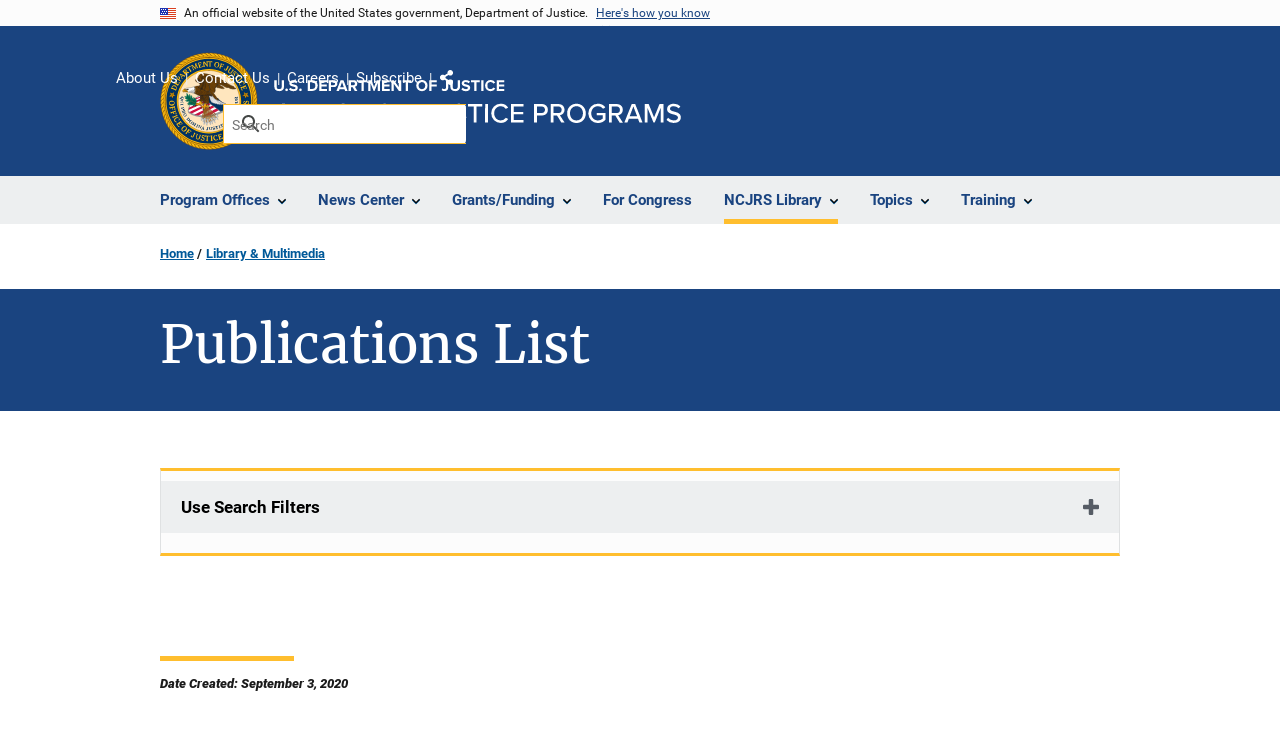

--- FILE ---
content_type: text/css
request_url: https://www.ojp.gov/sites/g/files/xyckuh241/files/css/css_Ypsu4XtyBw3Upe9o6rG_HMzoTCSoXJQpAzGGkPbX90U.css?delta=1&language=en&theme=ojp&include=eJxtUO1uwyAMfCFSPxJyjJWSODjCph17-rGskVppPzD3gQ75aOOUXWvMJXHxWZQ2eMOBBM067GyGC1sgrQyptgPlhs2VdD-EnT8Mx1n4zpi4_ulF646SvzkkXaPdseaywBsO_OWSy3YlvGgQ7No8zi3LCAN_jg8lGpNnLZebspE-uHbQwsMPhdZqI1qPY2RHwurwjxZ0PWCWxhOWNC0q6VTGue5pRuPJvMtYffBIr77gAhGJRjd5zpK9n28SOp4NGHzSYN2cd_gNDY_MT4Nz3nZNTfgHEfyb3Q
body_size: 93645
content:
/* @license GPL-2.0-or-later https://www.drupal.org/licensing/faq */
.usa-prose .usa-collection,.usa-collection,.usa-prose > ul,.usa-prose > ol,.usa-list{margin-bottom:1em;margin-top:1em;line-height:1.6;padding-left:3ch;}.usa-collection:last-child,.usa-prose > ul:last-child,.usa-prose > ol:last-child,.usa-list:last-child{margin-bottom:0;}.usa-prose .usa-collection ul,.usa-collection ul,.usa-prose > ul ul,.usa-prose > ol ul,.usa-list ul,.usa-prose .usa-collection ol,.usa-collection ol,.usa-prose > ul ol,.usa-prose > ol ol,.usa-list ol{margin-top:0.25em;}.usa-prose .usa-collection__item,.usa-collection__item,.usa-prose > ul li,.usa-prose > ol li,.usa-list li{margin-bottom:0.25em;max-width:68ex;}.usa-collection__item:last-child,.usa-prose > ul li:last-child,.usa-prose > ol li:last-child,.usa-list li:last-child{margin-bottom:0;}.usa-table--plain,table,.usa-prose > table,.usa-table{font-family:Roboto,Helvetica Neue,Helvetica,Arial,sans-serif;font-size:0.99rem;line-height:1.6;border-collapse:collapse;border-spacing:0;color:#1b1b1b;margin:1.25rem 0;text-align:left;}.usa-table--plain thead th,table thead th,.usa-prose > table thead th,.usa-table thead th{background-clip:padding-box;color:#1b1b1b;font-weight:700;line-height:1.4;}.usa-table--plain thead th,table thead th,.usa-prose > table thead th,.usa-table thead th,.usa-table--plain thead td,table thead td,.usa-prose > table thead td,.usa-table thead td{background-color:#edeff0;color:#1b1b1b;}.usa-table--plain tbody th,table tbody th,.usa-prose > table tbody th,.usa-table tbody th{text-align:left;}.usa-table--plain th,table th,.usa-prose > table th,.usa-table th,.usa-table--plain td,table td,.usa-prose > table td,.usa-table td{background-color:white;border:1px solid #1b1b1b;font-weight:normal;padding:0.5rem 1rem;}.usa-table--plain caption,table caption,.usa-prose > table caption,.usa-table caption{font-family:Roboto,Helvetica Neue,Helvetica,Arial,sans-serif;font-size:0.93rem;font-weight:700;margin-bottom:0.75rem;text-align:left;}.usa-table--plain,table,.usa-prose > table,.usa-table{}.usa-table--plain th[data-sortable],table th[data-sortable],.usa-table th[data-sortable]{padding-right:2.5rem;position:relative;}.usa-table--plain th[data-sortable]:after,table th[data-sortable]:after,.usa-table th[data-sortable]:after{border-bottom-color:transparent;border-bottom-style:solid;border-bottom-width:1px;bottom:0;content:"";height:0;left:0;position:absolute;width:100%;}.usa-table--plain th[data-sortable]:not([aria-sort]) .usa-table__header__button,table th[data-sortable]:not([aria-sort]) .usa-table__header__button,.usa-table th[data-sortable]:not([aria-sort]) .usa-table__header__button,.usa-table--plain th[data-sortable][aria-sort=none] .usa-table__header__button,table th[data-sortable][aria-sort=none] .usa-table__header__button,.usa-table th[data-sortable][aria-sort=none] .usa-table__header__button{-moz-osx-font-smoothing:inherit;-webkit-font-smoothing:inherit;color:#005ea2;text-decoration:underline;}.usa-table--plain th[data-sortable]:not([aria-sort]) .usa-table__header__button:visited,table th[data-sortable]:not([aria-sort]) .usa-table__header__button:visited,.usa-table th[data-sortable]:not([aria-sort]) .usa-table__header__button:visited,.usa-table--plain th[data-sortable][aria-sort=none] .usa-table__header__button:visited,table th[data-sortable][aria-sort=none] .usa-table__header__button:visited,.usa-table th[data-sortable][aria-sort=none] .usa-table__header__button:visited{color:#54278f;}.usa-table--plain th[data-sortable]:not([aria-sort]) .usa-table__header__button:hover,table th[data-sortable]:not([aria-sort]) .usa-table__header__button:hover,.usa-table th[data-sortable]:not([aria-sort]) .usa-table__header__button:hover,.usa-table--plain th[data-sortable][aria-sort=none] .usa-table__header__button:hover,table th[data-sortable][aria-sort=none] .usa-table__header__button:hover,.usa-table th[data-sortable][aria-sort=none] .usa-table__header__button:hover{color:#252f3e;}.usa-table--plain th[data-sortable]:not([aria-sort]) .usa-table__header__button:active,table th[data-sortable]:not([aria-sort]) .usa-table__header__button:active,.usa-table th[data-sortable]:not([aria-sort]) .usa-table__header__button:active,.usa-table--plain th[data-sortable][aria-sort=none] .usa-table__header__button:active,table th[data-sortable][aria-sort=none] .usa-table__header__button:active,.usa-table th[data-sortable][aria-sort=none] .usa-table__header__button:active{color:#252f3e;}.usa-table--plain th[data-sortable]:not([aria-sort]) .usa-table__header__button:focus,table th[data-sortable]:not([aria-sort]) .usa-table__header__button:focus,.usa-table th[data-sortable]:not([aria-sort]) .usa-table__header__button:focus,.usa-table--plain th[data-sortable][aria-sort=none] .usa-table__header__button:focus,table th[data-sortable][aria-sort=none] .usa-table__header__button:focus,.usa-table th[data-sortable][aria-sort=none] .usa-table__header__button:focus{outline:0.25rem dashed #2491ff;outline-offset:0;}.usa-table--plain th[data-sortable]:not([aria-sort]) .usa-table__header__button,table th[data-sortable]:not([aria-sort]) .usa-table__header__button,.usa-table th[data-sortable]:not([aria-sort]) .usa-table__header__button,.usa-table--plain th[data-sortable][aria-sort=none] .usa-table__header__button,table th[data-sortable][aria-sort=none] .usa-table__header__button,.usa-table th[data-sortable][aria-sort=none] .usa-table__header__button{background-color:transparent;border:0;border-radius:0;-webkit-box-shadow:none;box-shadow:none;font-weight:normal;margin:0;padding:0;text-align:left;}.usa-table--plain th[data-sortable]:not([aria-sort]) .usa-table__header__button:hover,table th[data-sortable]:not([aria-sort]) .usa-table__header__button:hover,.usa-table th[data-sortable]:not([aria-sort]) .usa-table__header__button:hover,.usa-table--plain th[data-sortable]:not([aria-sort]) .usa-table__header__button.usa-button--hover,table th[data-sortable]:not([aria-sort]) .usa-table__header__button.usa-button--hover,.usa-table th[data-sortable]:not([aria-sort]) .usa-table__header__button.usa-button--hover,.usa-table--plain th[data-sortable]:not([aria-sort]) .usa-table__header__button:active,table th[data-sortable]:not([aria-sort]) .usa-table__header__button:active,.usa-table th[data-sortable]:not([aria-sort]) .usa-table__header__button:active,.usa-table--plain th[data-sortable]:not([aria-sort]) .usa-table__header__button.usa-button--active,table th[data-sortable]:not([aria-sort]) .usa-table__header__button.usa-button--active,.usa-table th[data-sortable]:not([aria-sort]) .usa-table__header__button.usa-button--active,.usa-table--plain th[data-sortable]:not([aria-sort]) .usa-table__header__button:disabled,table th[data-sortable]:not([aria-sort]) .usa-table__header__button:disabled,.usa-table th[data-sortable]:not([aria-sort]) .usa-table__header__button:disabled,.usa-table--plain th[data-sortable]:not([aria-sort]) .usa-table__header__button.usa-button--disabled,table th[data-sortable]:not([aria-sort]) .usa-table__header__button.usa-button--disabled,.usa-table th[data-sortable]:not([aria-sort]) .usa-table__header__button.usa-button--disabled,.usa-table--plain th[data-sortable][aria-sort=none] .usa-table__header__button:hover,table th[data-sortable][aria-sort=none] .usa-table__header__button:hover,.usa-table th[data-sortable][aria-sort=none] .usa-table__header__button:hover,.usa-table--plain th[data-sortable][aria-sort=none] .usa-table__header__button.usa-button--hover,table th[data-sortable][aria-sort=none] .usa-table__header__button.usa-button--hover,.usa-table th[data-sortable][aria-sort=none] .usa-table__header__button.usa-button--hover,.usa-table--plain th[data-sortable][aria-sort=none] .usa-table__header__button:active,table th[data-sortable][aria-sort=none] .usa-table__header__button:active,.usa-table th[data-sortable][aria-sort=none] .usa-table__header__button:active,.usa-table--plain th[data-sortable][aria-sort=none] .usa-table__header__button.usa-button--active,table th[data-sortable][aria-sort=none] .usa-table__header__button.usa-button--active,.usa-table th[data-sortable][aria-sort=none] .usa-table__header__button.usa-button--active,.usa-table--plain th[data-sortable][aria-sort=none] .usa-table__header__button:disabled,table th[data-sortable][aria-sort=none] .usa-table__header__button:disabled,.usa-table th[data-sortable][aria-sort=none] .usa-table__header__button:disabled,.usa-table--plain th[data-sortable][aria-sort=none] .usa-table__header__button.usa-button--disabled,table th[data-sortable][aria-sort=none] .usa-table__header__button.usa-button--disabled,.usa-table th[data-sortable][aria-sort=none] .usa-table__header__button.usa-button--disabled{-moz-osx-font-smoothing:inherit;-webkit-font-smoothing:inherit;background-color:transparent;-webkit-box-shadow:none;box-shadow:none;text-decoration:underline;}.usa-table--plain th[data-sortable]:not([aria-sort]) .usa-table__header__button:disabled,table th[data-sortable]:not([aria-sort]) .usa-table__header__button:disabled,.usa-table th[data-sortable]:not([aria-sort]) .usa-table__header__button:disabled,.usa-table--plain th[data-sortable]:not([aria-sort]) .usa-table__header__button.usa-button--disabled,table th[data-sortable]:not([aria-sort]) .usa-table__header__button.usa-button--disabled,.usa-table th[data-sortable]:not([aria-sort]) .usa-table__header__button.usa-button--disabled,.usa-table--plain th[data-sortable][aria-sort=none] .usa-table__header__button:disabled,table th[data-sortable][aria-sort=none] .usa-table__header__button:disabled,.usa-table th[data-sortable][aria-sort=none] .usa-table__header__button:disabled,.usa-table--plain th[data-sortable][aria-sort=none] .usa-table__header__button.usa-button--disabled,table th[data-sortable][aria-sort=none] .usa-table__header__button.usa-button--disabled,.usa-table th[data-sortable][aria-sort=none] .usa-table__header__button.usa-button--disabled{color:#c9c9c9;}.usa-table--plain th[data-sortable]:not([aria-sort]) .usa-table__header__button.usa-button--hover,table th[data-sortable]:not([aria-sort]) .usa-table__header__button.usa-button--hover,.usa-table th[data-sortable]:not([aria-sort]) .usa-table__header__button.usa-button--hover,.usa-table--plain th[data-sortable][aria-sort=none] .usa-table__header__button.usa-button--hover,table th[data-sortable][aria-sort=none] .usa-table__header__button.usa-button--hover,.usa-table th[data-sortable][aria-sort=none] .usa-table__header__button.usa-button--hover{color:#252f3e;}.usa-table--plain th[data-sortable]:not([aria-sort]) .usa-table__header__button.usa-button--active,table th[data-sortable]:not([aria-sort]) .usa-table__header__button.usa-button--active,.usa-table th[data-sortable]:not([aria-sort]) .usa-table__header__button.usa-button--active,.usa-table--plain th[data-sortable][aria-sort=none] .usa-table__header__button.usa-button--active,table th[data-sortable][aria-sort=none] .usa-table__header__button.usa-button--active,.usa-table th[data-sortable][aria-sort=none] .usa-table__header__button.usa-button--active{color:#252f3e;}.usa-table--plain th[data-sortable]:not([aria-sort]) .usa-table__header__button,table th[data-sortable]:not([aria-sort]) .usa-table__header__button,.usa-table th[data-sortable]:not([aria-sort]) .usa-table__header__button,.usa-table--plain th[data-sortable][aria-sort=none] .usa-table__header__button,table th[data-sortable][aria-sort=none] .usa-table__header__button,.usa-table th[data-sortable][aria-sort=none] .usa-table__header__button{height:2rem;width:2rem;background-position:center center;background-size:1.5rem;color:#71767a;cursor:pointer;display:inline-block;margin:0;position:absolute;right:0.25rem;text-align:center;text-decoration:none;top:50%;-webkit-transform:translate(0,-50%);transform:translate(0,-50%);}.usa-table--plain th[data-sortable]:not([aria-sort]) .usa-table__header__button .usa-icon,table th[data-sortable]:not([aria-sort]) .usa-table__header__button .usa-icon,.usa-table th[data-sortable]:not([aria-sort]) .usa-table__header__button .usa-icon,.usa-table--plain th[data-sortable][aria-sort=none] .usa-table__header__button .usa-icon,table th[data-sortable][aria-sort=none] .usa-table__header__button .usa-icon,.usa-table th[data-sortable][aria-sort=none] .usa-table__header__button .usa-icon{height:1.5rem;width:1.5rem;vertical-align:middle;}.usa-table--plain th[data-sortable]:not([aria-sort]) .usa-table__header__button .usa-icon > g,table th[data-sortable]:not([aria-sort]) .usa-table__header__button .usa-icon > g,.usa-table th[data-sortable]:not([aria-sort]) .usa-table__header__button .usa-icon > g,.usa-table--plain th[data-sortable][aria-sort=none] .usa-table__header__button .usa-icon > g,table th[data-sortable][aria-sort=none] .usa-table__header__button .usa-icon > g,.usa-table th[data-sortable][aria-sort=none] .usa-table__header__button .usa-icon > g{fill:transparent;}.usa-table--plain th[data-sortable]:not([aria-sort]) .usa-table__header__button .usa-icon > g.unsorted,table th[data-sortable]:not([aria-sort]) .usa-table__header__button .usa-icon > g.unsorted,.usa-table th[data-sortable]:not([aria-sort]) .usa-table__header__button .usa-icon > g.unsorted,.usa-table--plain th[data-sortable][aria-sort=none] .usa-table__header__button .usa-icon > g.unsorted,table th[data-sortable][aria-sort=none] .usa-table__header__button .usa-icon > g.unsorted,.usa-table th[data-sortable][aria-sort=none] .usa-table__header__button .usa-icon > g.unsorted{fill:#71767a;}.usa-table--plain th[data-sortable]:not([aria-sort]) .usa-table__header__button:hover .usa-icon > g.unsorted,table th[data-sortable]:not([aria-sort]) .usa-table__header__button:hover .usa-icon > g.unsorted,.usa-table th[data-sortable]:not([aria-sort]) .usa-table__header__button:hover .usa-icon > g.unsorted,.usa-table--plain th[data-sortable][aria-sort=none] .usa-table__header__button:hover .usa-icon > g.unsorted,table th[data-sortable][aria-sort=none] .usa-table__header__button:hover .usa-icon > g.unsorted,.usa-table th[data-sortable][aria-sort=none] .usa-table__header__button:hover .usa-icon > g.unsorted{fill:#1b1b1b;}.usa-table--plain th[data-sortable][aria-sort=descending],table th[data-sortable][aria-sort=descending],.usa-table th[data-sortable][aria-sort=descending]{background-color:#97d4ea;}.usa-table--plain th[data-sortable][aria-sort=descending] .usa-table__header__button,table th[data-sortable][aria-sort=descending] .usa-table__header__button,.usa-table th[data-sortable][aria-sort=descending] .usa-table__header__button{-moz-osx-font-smoothing:inherit;-webkit-font-smoothing:inherit;color:#005ea2;text-decoration:underline;}.usa-table--plain th[data-sortable][aria-sort=descending] .usa-table__header__button:visited,table th[data-sortable][aria-sort=descending] .usa-table__header__button:visited,.usa-table th[data-sortable][aria-sort=descending] .usa-table__header__button:visited{color:#54278f;}.usa-table--plain th[data-sortable][aria-sort=descending] .usa-table__header__button:hover,table th[data-sortable][aria-sort=descending] .usa-table__header__button:hover,.usa-table th[data-sortable][aria-sort=descending] .usa-table__header__button:hover{color:#252f3e;}.usa-table--plain th[data-sortable][aria-sort=descending] .usa-table__header__button:active,table th[data-sortable][aria-sort=descending] .usa-table__header__button:active,.usa-table th[data-sortable][aria-sort=descending] .usa-table__header__button:active{color:#252f3e;}.usa-table--plain th[data-sortable][aria-sort=descending] .usa-table__header__button:focus,table th[data-sortable][aria-sort=descending] .usa-table__header__button:focus,.usa-table th[data-sortable][aria-sort=descending] .usa-table__header__button:focus{outline:0.25rem dashed #2491ff;outline-offset:0;}.usa-table--plain th[data-sortable][aria-sort=descending] .usa-table__header__button,table th[data-sortable][aria-sort=descending] .usa-table__header__button,.usa-table th[data-sortable][aria-sort=descending] .usa-table__header__button{background-color:transparent;border:0;border-radius:0;-webkit-box-shadow:none;box-shadow:none;font-weight:normal;margin:0;padding:0;text-align:left;}.usa-table--plain th[data-sortable][aria-sort=descending] .usa-table__header__button:hover,table th[data-sortable][aria-sort=descending] .usa-table__header__button:hover,.usa-table th[data-sortable][aria-sort=descending] .usa-table__header__button:hover,.usa-table--plain th[data-sortable][aria-sort=descending] .usa-table__header__button.usa-button--hover,table th[data-sortable][aria-sort=descending] .usa-table__header__button.usa-button--hover,.usa-table th[data-sortable][aria-sort=descending] .usa-table__header__button.usa-button--hover,.usa-table--plain th[data-sortable][aria-sort=descending] .usa-table__header__button:active,table th[data-sortable][aria-sort=descending] .usa-table__header__button:active,.usa-table th[data-sortable][aria-sort=descending] .usa-table__header__button:active,.usa-table--plain th[data-sortable][aria-sort=descending] .usa-table__header__button.usa-button--active,table th[data-sortable][aria-sort=descending] .usa-table__header__button.usa-button--active,.usa-table th[data-sortable][aria-sort=descending] .usa-table__header__button.usa-button--active,.usa-table--plain th[data-sortable][aria-sort=descending] .usa-table__header__button:disabled,table th[data-sortable][aria-sort=descending] .usa-table__header__button:disabled,.usa-table th[data-sortable][aria-sort=descending] .usa-table__header__button:disabled,.usa-table--plain th[data-sortable][aria-sort=descending] .usa-table__header__button.usa-button--disabled,table th[data-sortable][aria-sort=descending] .usa-table__header__button.usa-button--disabled,.usa-table th[data-sortable][aria-sort=descending] .usa-table__header__button.usa-button--disabled{-moz-osx-font-smoothing:inherit;-webkit-font-smoothing:inherit;background-color:transparent;-webkit-box-shadow:none;box-shadow:none;text-decoration:underline;}.usa-table--plain th[data-sortable][aria-sort=descending] .usa-table__header__button:disabled,table th[data-sortable][aria-sort=descending] .usa-table__header__button:disabled,.usa-table th[data-sortable][aria-sort=descending] .usa-table__header__button:disabled,.usa-table--plain th[data-sortable][aria-sort=descending] .usa-table__header__button.usa-button--disabled,table th[data-sortable][aria-sort=descending] .usa-table__header__button.usa-button--disabled,.usa-table th[data-sortable][aria-sort=descending] .usa-table__header__button.usa-button--disabled{color:#c9c9c9;}.usa-table--plain th[data-sortable][aria-sort=descending] .usa-table__header__button.usa-button--hover,table th[data-sortable][aria-sort=descending] .usa-table__header__button.usa-button--hover,.usa-table th[data-sortable][aria-sort=descending] .usa-table__header__button.usa-button--hover{color:#252f3e;}.usa-table--plain th[data-sortable][aria-sort=descending] .usa-table__header__button.usa-button--active,table th[data-sortable][aria-sort=descending] .usa-table__header__button.usa-button--active,.usa-table th[data-sortable][aria-sort=descending] .usa-table__header__button.usa-button--active{color:#252f3e;}.usa-table--plain th[data-sortable][aria-sort=descending] .usa-table__header__button,table th[data-sortable][aria-sort=descending] .usa-table__header__button,.usa-table th[data-sortable][aria-sort=descending] .usa-table__header__button{height:2rem;width:2rem;background-position:center center;background-size:1.5rem;color:#71767a;cursor:pointer;display:inline-block;margin:0;position:absolute;right:0.25rem;text-align:center;text-decoration:none;top:50%;-webkit-transform:translate(0,-50%);transform:translate(0,-50%);}.usa-table--plain th[data-sortable][aria-sort=descending] .usa-table__header__button .usa-icon,table th[data-sortable][aria-sort=descending] .usa-table__header__button .usa-icon,.usa-table th[data-sortable][aria-sort=descending] .usa-table__header__button .usa-icon{height:1.5rem;width:1.5rem;vertical-align:middle;}.usa-table--plain th[data-sortable][aria-sort=descending] .usa-table__header__button .usa-icon > g,table th[data-sortable][aria-sort=descending] .usa-table__header__button .usa-icon > g,.usa-table th[data-sortable][aria-sort=descending] .usa-table__header__button .usa-icon > g{fill:transparent;}.usa-table--plain th[data-sortable][aria-sort=descending] .usa-table__header__button .usa-icon > g.descending,table th[data-sortable][aria-sort=descending] .usa-table__header__button .usa-icon > g.descending,.usa-table th[data-sortable][aria-sort=descending] .usa-table__header__button .usa-icon > g.descending{fill:#1b1b1b;}.usa-table--plain th[data-sortable][aria-sort=ascending],table th[data-sortable][aria-sort=ascending],.usa-table th[data-sortable][aria-sort=ascending]{background-color:#97d4ea;}.usa-table--plain th[data-sortable][aria-sort=ascending] .usa-table__header__button,table th[data-sortable][aria-sort=ascending] .usa-table__header__button,.usa-table th[data-sortable][aria-sort=ascending] .usa-table__header__button{-moz-osx-font-smoothing:inherit;-webkit-font-smoothing:inherit;color:#005ea2;text-decoration:underline;}.usa-table--plain th[data-sortable][aria-sort=ascending] .usa-table__header__button:visited,table th[data-sortable][aria-sort=ascending] .usa-table__header__button:visited,.usa-table th[data-sortable][aria-sort=ascending] .usa-table__header__button:visited{color:#54278f;}.usa-table--plain th[data-sortable][aria-sort=ascending] .usa-table__header__button:hover,table th[data-sortable][aria-sort=ascending] .usa-table__header__button:hover,.usa-table th[data-sortable][aria-sort=ascending] .usa-table__header__button:hover{color:#252f3e;}.usa-table--plain th[data-sortable][aria-sort=ascending] .usa-table__header__button:active,table th[data-sortable][aria-sort=ascending] .usa-table__header__button:active,.usa-table th[data-sortable][aria-sort=ascending] .usa-table__header__button:active{color:#252f3e;}.usa-table--plain th[data-sortable][aria-sort=ascending] .usa-table__header__button:focus,table th[data-sortable][aria-sort=ascending] .usa-table__header__button:focus,.usa-table th[data-sortable][aria-sort=ascending] .usa-table__header__button:focus{outline:0.25rem dashed #2491ff;outline-offset:0;}.usa-table--plain th[data-sortable][aria-sort=ascending] .usa-table__header__button,table th[data-sortable][aria-sort=ascending] .usa-table__header__button,.usa-table th[data-sortable][aria-sort=ascending] .usa-table__header__button{background-color:transparent;border:0;border-radius:0;-webkit-box-shadow:none;box-shadow:none;font-weight:normal;margin:0;padding:0;text-align:left;}.usa-table--plain th[data-sortable][aria-sort=ascending] .usa-table__header__button:hover,table th[data-sortable][aria-sort=ascending] .usa-table__header__button:hover,.usa-table th[data-sortable][aria-sort=ascending] .usa-table__header__button:hover,.usa-table--plain th[data-sortable][aria-sort=ascending] .usa-table__header__button.usa-button--hover,table th[data-sortable][aria-sort=ascending] .usa-table__header__button.usa-button--hover,.usa-table th[data-sortable][aria-sort=ascending] .usa-table__header__button.usa-button--hover,.usa-table--plain th[data-sortable][aria-sort=ascending] .usa-table__header__button:active,table th[data-sortable][aria-sort=ascending] .usa-table__header__button:active,.usa-table th[data-sortable][aria-sort=ascending] .usa-table__header__button:active,.usa-table--plain th[data-sortable][aria-sort=ascending] .usa-table__header__button.usa-button--active,table th[data-sortable][aria-sort=ascending] .usa-table__header__button.usa-button--active,.usa-table th[data-sortable][aria-sort=ascending] .usa-table__header__button.usa-button--active,.usa-table--plain th[data-sortable][aria-sort=ascending] .usa-table__header__button:disabled,table th[data-sortable][aria-sort=ascending] .usa-table__header__button:disabled,.usa-table th[data-sortable][aria-sort=ascending] .usa-table__header__button:disabled,.usa-table--plain th[data-sortable][aria-sort=ascending] .usa-table__header__button.usa-button--disabled,table th[data-sortable][aria-sort=ascending] .usa-table__header__button.usa-button--disabled,.usa-table th[data-sortable][aria-sort=ascending] .usa-table__header__button.usa-button--disabled{-moz-osx-font-smoothing:inherit;-webkit-font-smoothing:inherit;background-color:transparent;-webkit-box-shadow:none;box-shadow:none;text-decoration:underline;}.usa-table--plain th[data-sortable][aria-sort=ascending] .usa-table__header__button:disabled,table th[data-sortable][aria-sort=ascending] .usa-table__header__button:disabled,.usa-table th[data-sortable][aria-sort=ascending] .usa-table__header__button:disabled,.usa-table--plain th[data-sortable][aria-sort=ascending] .usa-table__header__button.usa-button--disabled,table th[data-sortable][aria-sort=ascending] .usa-table__header__button.usa-button--disabled,.usa-table th[data-sortable][aria-sort=ascending] .usa-table__header__button.usa-button--disabled{color:#c9c9c9;}.usa-table--plain th[data-sortable][aria-sort=ascending] .usa-table__header__button.usa-button--hover,table th[data-sortable][aria-sort=ascending] .usa-table__header__button.usa-button--hover,.usa-table th[data-sortable][aria-sort=ascending] .usa-table__header__button.usa-button--hover{color:#252f3e;}.usa-table--plain th[data-sortable][aria-sort=ascending] .usa-table__header__button.usa-button--active,table th[data-sortable][aria-sort=ascending] .usa-table__header__button.usa-button--active,.usa-table th[data-sortable][aria-sort=ascending] .usa-table__header__button.usa-button--active{color:#252f3e;}.usa-table--plain th[data-sortable][aria-sort=ascending] .usa-table__header__button,table th[data-sortable][aria-sort=ascending] .usa-table__header__button,.usa-table th[data-sortable][aria-sort=ascending] .usa-table__header__button{height:2rem;width:2rem;background-position:center center;background-size:1.5rem;color:#71767a;cursor:pointer;display:inline-block;margin:0;position:absolute;right:0.25rem;text-align:center;text-decoration:none;top:50%;-webkit-transform:translate(0,-50%);transform:translate(0,-50%);}.usa-table--plain th[data-sortable][aria-sort=ascending] .usa-table__header__button .usa-icon,table th[data-sortable][aria-sort=ascending] .usa-table__header__button .usa-icon,.usa-table th[data-sortable][aria-sort=ascending] .usa-table__header__button .usa-icon{height:1.5rem;width:1.5rem;vertical-align:middle;}.usa-table--plain th[data-sortable][aria-sort=ascending] .usa-table__header__button .usa-icon > g,table th[data-sortable][aria-sort=ascending] .usa-table__header__button .usa-icon > g,.usa-table th[data-sortable][aria-sort=ascending] .usa-table__header__button .usa-icon > g{fill:transparent;}.usa-table--plain th[data-sortable][aria-sort=ascending] .usa-table__header__button .usa-icon > g.ascending,table th[data-sortable][aria-sort=ascending] .usa-table__header__button .usa-icon > g.ascending,.usa-table th[data-sortable][aria-sort=ascending] .usa-table__header__button .usa-icon > g.ascending{fill:#1b1b1b;}.usa-table--plain,table,.usa-prose > table,.usa-table{}.usa-table--plain thead th[aria-sort],table thead th[aria-sort],.usa-table thead th[aria-sort]{background-color:#97d4ea;color:#1b1b1b;}.usa-table--plain td[data-sort-active],table td[data-sort-active],.usa-table td[data-sort-active],.usa-table--plain th[data-sort-active],table th[data-sort-active],.usa-table th[data-sort-active]{background-color:#e1f3f8;color:#1b1b1b;}.usa-prose > .usa-table--borderless thead th,.usa-table--borderless thead th{background-color:transparent;border-top:0;color:#1b1b1b;}.usa-table--borderless thead th[aria-sort]{color:#1b1b1b;}.usa-prose > .usa-table--borderless thead,.usa-table--borderless thead{}.usa-table--borderless thead th[data-sortable]:not([aria-sort]) .usa-table__header__button:hover .usa-icon > g.unsorted{fill:#1b1b1b;}.usa-prose > .usa-table--borderless thead,.usa-table--borderless thead{}.usa-prose > .usa-table--borderless th,.usa-table--borderless th,.usa-prose > .usa-table--borderless td,.usa-table--borderless td{border-left:0;border-right:0;}.usa-prose > .usa-table--compact th,.usa-table--compact th,.usa-prose > .usa-table--compact td,.usa-table--compact td{padding:0.25rem 0.75rem;}.usa-table--striped tbody tr:nth-child(odd) td,.usa-table--striped tbody tr:nth-child(odd) th{background-color:#fcfcfc;color:#1b1b1b;}.usa-table--striped tbody tr:nth-child(odd) td[data-sort-active],.usa-table--striped tbody tr:nth-child(odd) th[data-sort-active]{background-color:#c3ebfa;color:#1b1b1b;}.usa-prose > .width-mobile .usa-table--stacked thead,.width-mobile .usa-table--stacked thead{display:none;}.usa-prose > .width-mobile .usa-table--stacked th,.width-mobile .usa-table--stacked th,.usa-prose > .width-mobile .usa-table--stacked td,.width-mobile .usa-table--stacked td{border-bottom-width:0;display:block;width:100%;}.usa-prose > .width-mobile .usa-table--stacked tr,.width-mobile .usa-table--stacked tr{border-bottom:0.25rem solid #1b1b1b;border-top-width:0;display:block;width:100%;}.width-mobile .usa-table--stacked tr th:first-child,.width-mobile .usa-table--stacked tr td:first-child{border-top-width:0;}.width-mobile .usa-table--stacked tr:nth-child(odd) td,.width-mobile .usa-table--stacked tr:nth-child(odd) th{background-color:inherit;}.width-mobile .usa-table--stacked tr:first-child th:first-child,.width-mobile .usa-table--stacked tr:first-child td:first-child{border-top:0.25rem solid #1b1b1b;}.width-mobile .usa-table--stacked th[data-label],.width-mobile .usa-table--stacked td[data-label]{padding-bottom:0.75rem;}.width-mobile .usa-table--stacked th[data-label]:before,.width-mobile .usa-table--stacked td[data-label]:before{content:attr(data-label);display:block;font-weight:700;margin:-0.5rem -1rem 0;padding:0.75rem 1rem 0.25rem;}.usa-prose > .width-mobile .usa-table--stacked-header thead,.width-mobile .usa-table--stacked-header thead{display:none;}.usa-prose > .width-mobile .usa-table--stacked-header th,.width-mobile .usa-table--stacked-header th,.usa-prose > .width-mobile .usa-table--stacked-header td,.width-mobile .usa-table--stacked-header td{border-bottom-width:0;display:block;width:100%;}.usa-prose > .width-mobile .usa-table--stacked-header tr,.width-mobile .usa-table--stacked-header tr{border-bottom:0.25rem solid #1b1b1b;border-top-width:0;display:block;width:100%;}.width-mobile .usa-table--stacked-header tr th:first-child,.width-mobile .usa-table--stacked-header tr td:first-child{border-top-width:0;}.width-mobile .usa-table--stacked-header tr:nth-child(odd) td,.width-mobile .usa-table--stacked-header tr:nth-child(odd) th{background-color:inherit;}.width-mobile .usa-table--stacked-header tr:first-child th:first-child,.width-mobile .usa-table--stacked-header tr:first-child td:first-child{border-top:0.25rem solid #1b1b1b;}.width-mobile .usa-table--stacked-header th[data-label],.width-mobile .usa-table--stacked-header td[data-label]{padding-bottom:0.75rem;}.width-mobile .usa-table--stacked-header th[data-label]:before,.width-mobile .usa-table--stacked-header td[data-label]:before{content:attr(data-label);display:block;font-weight:700;margin:-0.5rem -1rem 0;padding:0.75rem 1rem 0.25rem;}.width-mobile .usa-table--stacked-header tr td:first-child,.width-mobile .usa-table--stacked-header tr th:first-child{font-family:Roboto,Helvetica Neue,Helvetica,Arial,sans-serif;font-size:0.99rem;line-height:1.2;background-color:#edeff0;color:#1b1b1b;font-weight:700;padding:0.75rem 1rem;}.width-mobile .usa-table--stacked-header tr td:first-child:before,.width-mobile .usa-table--stacked-header tr th:first-child:before{display:none;}.usa-prose > .usa-table-container--scrollable,.usa-table-container--scrollable{margin:1.25rem 0;overflow-y:hidden;}.usa-table-container--scrollable .usa-table{margin:0;}.usa-prose > .usa-table-container--scrollable td,.usa-table-container--scrollable td{white-space:nowrap;}html{line-height:1.15;-webkit-text-size-adjust:100%;}body{margin:0;}main{display:block;}h1{font-size:2em;margin:0.67em 0;}hr{-webkit-box-sizing:content-box;box-sizing:content-box;height:0;overflow:visible;}pre{font-family:monospace,monospace;font-size:1em;}a,.ui-dialog-content a{background-color:transparent;}abbr[title]{border-bottom:none;text-decoration:underline;-webkit-text-decoration:underline dotted;text-decoration:underline dotted;}b,strong{font-weight:bolder;}code,kbd,samp{font-family:monospace,monospace;font-size:1em;}small{font-size:80%;}sub,sup{font-size:75%;line-height:0;position:relative;vertical-align:baseline;}sub{bottom:-0.25em;}sup{top:-0.5em;}img{border-style:none;}button,input,optgroup,select,textarea{font-family:inherit;font-size:100%;line-height:1.15;margin:0;}button,input{overflow:visible;}button,select{text-transform:none;}button,[type=button],[type=reset],[type=submit]{-webkit-appearance:button;}button::-moz-focus-inner,[type=button]::-moz-focus-inner,[type=reset]::-moz-focus-inner,[type=submit]::-moz-focus-inner{border-style:none;padding:0;}button:-moz-focusring,[type=button]:-moz-focusring,[type=reset]:-moz-focusring,[type=submit]:-moz-focusring{outline:1px dotted ButtonText;}fieldset{padding:0.35em 0.75em 0.625em;}legend{-webkit-box-sizing:border-box;box-sizing:border-box;color:inherit;display:table;max-width:100%;padding:0;white-space:normal;}progress{vertical-align:baseline;}textarea{overflow:auto;}[type=checkbox],[type=radio]{-webkit-box-sizing:border-box;box-sizing:border-box;padding:0;}[type=number]::-webkit-inner-spin-button,[type=number]::-webkit-outer-spin-button{height:auto;}[type=search]{-webkit-appearance:textfield;outline-offset:-2px;}[type=search]::-webkit-search-decoration{-webkit-appearance:none;}::-webkit-file-upload-button{-webkit-appearance:button;font:inherit;}details{display:block;}summary{display:list-item;}template{display:none;}[hidden]{display:none;}@font-face{font-family:"Roboto Mono Web";font-style:normal;font-weight:300;font-display:fallback;src:url(/themes/custom/ojp/assets/fonts/roboto-mono/roboto-mono-v5-latin-300.woff2) format("woff2"),url(/themes/custom/ojp/assets/fonts/roboto-mono/roboto-mono-v5-latin-300.woff) format("woff"),url(/themes/custom/ojp/assets/fonts/roboto-mono/roboto-mono-v5-latin-300.ttf) format("truetype");}@font-face{font-family:"Roboto Mono Web";font-style:normal;font-weight:400;font-display:fallback;src:url(/themes/custom/ojp/assets/fonts/roboto-mono/roboto-mono-v5-latin-regular.woff2) format("woff2"),url(/themes/custom/ojp/assets/fonts/roboto-mono/roboto-mono-v5-latin-regular.woff) format("woff"),url(/themes/custom/ojp/assets/fonts/roboto-mono/roboto-mono-v5-latin-regular.ttf) format("truetype");}@font-face{font-family:"Roboto Mono Web";font-style:normal;font-weight:700;font-display:fallback;src:url(/themes/custom/ojp/assets/fonts/roboto-mono/roboto-mono-v5-latin-700.woff2) format("woff2"),url(/themes/custom/ojp/assets/fonts/roboto-mono/roboto-mono-v5-latin-700.woff) format("woff"),url(/themes/custom/ojp/assets/fonts/roboto-mono/roboto-mono-v5-latin-700.ttf) format("truetype");}@font-face{font-family:"Roboto Mono Web";font-style:italic;font-weight:300;font-display:fallback;src:url(/themes/custom/ojp/assets/fonts/roboto-mono/roboto-mono-v5-latin-300italic.woff2) format("woff2"),url(/themes/custom/ojp/assets/fonts/roboto-mono/roboto-mono-v5-latin-300italic.woff) format("woff"),url(/themes/custom/ojp/assets/fonts/roboto-mono/roboto-mono-v5-latin-300italic.ttf) format("truetype");}@font-face{font-family:"Roboto Mono Web";font-style:italic;font-weight:400;font-display:fallback;src:url(/themes/custom/ojp/assets/fonts/roboto-mono/roboto-mono-v5-latin-italic.woff2) format("woff2"),url(/themes/custom/ojp/assets/fonts/roboto-mono/roboto-mono-v5-latin-italic.woff) format("woff"),url(/themes/custom/ojp/assets/fonts/roboto-mono/roboto-mono-v5-latin-italic.ttf) format("truetype");}@font-face{font-family:"Roboto Mono Web";font-style:italic;font-weight:700;font-display:fallback;src:url(/themes/custom/ojp/assets/fonts/roboto-mono/roboto-mono-v5-latin-700italic.woff2) format("woff2"),url(/themes/custom/ojp/assets/fonts/roboto-mono/roboto-mono-v5-latin-700italic.woff) format("woff"),url(/themes/custom/ojp/assets/fonts/roboto-mono/roboto-mono-v5-latin-700italic.ttf) format("truetype");}@font-face{font-family:"Roboto";font-style:normal;font-weight:400;font-display:fallback;src:url(/themes/custom/ojp/assets/fonts/roboto/Roboto-Regular.woff2) format("woff2"),url(/themes/custom/ojp/assets/fonts/roboto/Roboto-Regular.woff) format("woff"),url(/themes/custom/ojp/assets/fonts/roboto/Roboto-Regular.ttf) format("truetype");}@font-face{font-family:"Roboto";font-style:normal;font-weight:700;font-display:fallback;src:url(/themes/custom/ojp/assets/fonts/roboto/Roboto-Bold.woff2) format("woff2"),url(/themes/custom/ojp/assets/fonts/roboto/Roboto-Bold.woff) format("woff"),url(/themes/custom/ojp/assets/fonts/roboto/Roboto-Bold.ttf) format("truetype");}@font-face{font-family:"Roboto";font-style:italic;font-weight:400;font-display:fallback;src:url(/themes/custom/ojp/assets/fonts/roboto/Roboto-Italic.woff2) format("woff2"),url(/themes/custom/ojp/assets/fonts/roboto/Roboto-Italic.woff) format("woff"),url(/themes/custom/ojp/assets/fonts/roboto/Roboto-Italic.ttf) format("truetype");}@font-face{font-family:"Roboto";font-style:italic;font-weight:700;font-display:fallback;src:url(/themes/custom/ojp/assets/fonts/roboto/Roboto-BlackItalic.woff2) format("woff2"),url(/themes/custom/ojp/assets/fonts/roboto/Roboto-BlackItalic.woff) format("woff"),url(/themes/custom/ojp/assets/fonts/roboto/Roboto-BlackItalic.ttf) format("truetype");}@font-face{font-family:"Merriweather Web";font-style:normal;font-weight:300;font-display:fallback;src:url(/themes/custom/ojp/assets/fonts/merriweather/Latin-Merriweather-Light.woff2) format("woff2"),url(/themes/custom/ojp/assets/fonts/merriweather/Latin-Merriweather-Light.woff) format("woff"),url(/themes/custom/ojp/assets/fonts/merriweather/Latin-Merriweather-Light.ttf) format("truetype");}@font-face{font-family:"Merriweather Web";font-style:normal;font-weight:400;font-display:fallback;src:url(/themes/custom/ojp/assets/fonts/merriweather/Latin-Merriweather-Regular.woff2) format("woff2"),url(/themes/custom/ojp/assets/fonts/merriweather/Latin-Merriweather-Regular.woff) format("woff"),url(/themes/custom/ojp/assets/fonts/merriweather/Latin-Merriweather-Regular.ttf) format("truetype");}@font-face{font-family:"Merriweather Web";font-style:normal;font-weight:700;font-display:fallback;src:url(/themes/custom/ojp/assets/fonts/merriweather/Latin-Merriweather-Bold.woff2) format("woff2"),url(/themes/custom/ojp/assets/fonts/merriweather/Latin-Merriweather-Bold.woff) format("woff"),url(/themes/custom/ojp/assets/fonts/merriweather/Latin-Merriweather-Bold.ttf) format("truetype");}@font-face{font-family:"Merriweather Web";font-style:italic;font-weight:300;font-display:fallback;src:url(/themes/custom/ojp/assets/fonts/merriweather/Latin-Merriweather-LightItalic.woff2) format("woff2"),url(/themes/custom/ojp/assets/fonts/merriweather/Latin-Merriweather-LightItalic.woff) format("woff"),url(/themes/custom/ojp/assets/fonts/merriweather/Latin-Merriweather-LightItalic.ttf) format("truetype");}@font-face{font-family:"Merriweather Web";font-style:italic;font-weight:400;font-display:fallback;src:url(/themes/custom/ojp/assets/fonts/merriweather/Latin-Merriweather-Italic.woff2) format("woff2"),url(/themes/custom/ojp/assets/fonts/merriweather/Latin-Merriweather-Italic.woff) format("woff"),url(/themes/custom/ojp/assets/fonts/merriweather/Latin-Merriweather-Italic.ttf) format("truetype");}@font-face{font-family:"Merriweather Web";font-style:italic;font-weight:700;font-display:fallback;src:url(/themes/custom/ojp/assets/fonts/merriweather/Latin-Merriweather-BoldItalic.woff2) format("woff2"),url(/themes/custom/ojp/assets/fonts/merriweather/Latin-Merriweather-BoldItalic.woff) format("woff"),url(/themes/custom/ojp/assets/fonts/merriweather/Latin-Merriweather-BoldItalic.ttf) format("truetype");}input:not([disabled]):focus,select:not([disabled]):focus,textarea:not([disabled]):focus,button:not([disabled]):focus{outline:0.25rem dashed #2491ff;outline-offset:0;}iframe:focus,[href]:focus,[tabindex]:focus,[contentEditable=true]:focus{outline:0.25rem dashed #2491ff;outline-offset:0;}.usa-focus{outline:0.25rem dashed #2491ff;outline-offset:0;}html{-webkit-box-sizing:border-box;box-sizing:border-box;}*,*::before,*::after{-webkit-box-sizing:inherit;box-sizing:inherit;}html{-webkit-font-feature-settings:"kern" 1;font-feature-settings:"kern" 1;-webkit-font-kerning:normal;font-kerning:normal;font-family:Roboto,Helvetica Neue,Helvetica,Arial,sans-serif;font-size:100%;}cite,var,address,dfn{font-style:normal;}body{color:#1b1b1b;background-color:white;overflow-x:hidden;}.usa-sr-only{position:absolute;left:-999em;right:auto;}.usa-button,.layout--node-event .field--name-field-event-url a,.usa-search.usa-search--small .gsc-search-button button,.gsc-search-box .gsc-search-button button{font-family:Roboto,Helvetica Neue,Helvetica,Arial,sans-serif;font-size:0.99rem;line-height:1;color:white;background-color:#1a4480;-webkit-appearance:none;-moz-appearance:none;appearance:none;border:0;border-radius:0.25rem;cursor:pointer;display:inline-block;font-weight:700;margin-right:0.5rem;padding:0.75rem 1.25rem;text-align:center;text-decoration:none;width:100%;}.usa-button:visited,.layout--node-event .field--name-field-event-url a:visited,.usa-search.usa-search--small .gsc-search-button button:visited,.gsc-search-box .gsc-search-button button:visited{color:white;}.usa-button:hover,.layout--node-event .field--name-field-event-url a:hover,.usa-search.usa-search--small .gsc-search-button button:hover,.gsc-search-box .gsc-search-button button:hover,.usa-button.usa-button--hover,.layout--node-event .field--name-field-event-url a.usa-button--hover,.usa-search.usa-search--small .gsc-search-button button.usa-button--hover,.gsc-search-box .gsc-search-button button.usa-button--hover{color:white;background-color:#252f3e;border-bottom:0;text-decoration:none;}.usa-button:active,.layout--node-event .field--name-field-event-url a:active,.usa-search.usa-search--small .gsc-search-button button:active,.gsc-search-box .gsc-search-button button:active,.usa-button.usa-button--active,.layout--node-event .field--name-field-event-url a.usa-button--active,.usa-search.usa-search--small .gsc-search-button button.usa-button--active,.gsc-search-box .gsc-search-button button.usa-button--active{color:white;background-color:#252f3e;}.usa-button:not([disabled]):focus,.layout--node-event .field--name-field-event-url a:not([disabled]):focus,.usa-search.usa-search--small .gsc-search-button button:not([disabled]):focus,.gsc-search-box .gsc-search-button button:not([disabled]):focus,.usa-button:not([disabled]).usa-focus,.layout--node-event .field--name-field-event-url a:not([disabled]).usa-focus,.usa-search.usa-search--small .gsc-search-button button:not([disabled]).usa-focus,.gsc-search-box .gsc-search-button button:not([disabled]).usa-focus{outline-offset:0.25rem;}.usa-button:disabled,.layout--node-event .field--name-field-event-url a:disabled,.usa-search.usa-search--small .gsc-search-button button:disabled,.gsc-search-box .gsc-search-button button:disabled{-moz-osx-font-smoothing:grayscale;-webkit-font-smoothing:antialiased;background-color:#c9c9c9;color:white;}.usa-button:disabled:hover,.layout--node-event .field--name-field-event-url a:disabled:hover,.usa-search.usa-search--small .gsc-search-button button:disabled:hover,.gsc-search-box .gsc-search-button button:disabled:hover,.usa-button:disabled.usa-button--hover,.layout--node-event .field--name-field-event-url a:disabled.usa-button--hover,.usa-search.usa-search--small .gsc-search-button button:disabled.usa-button--hover,.gsc-search-box .gsc-search-button button:disabled.usa-button--hover,.usa-button:disabled:active,.layout--node-event .field--name-field-event-url a:disabled:active,.usa-search.usa-search--small .gsc-search-button button:disabled:active,.gsc-search-box .gsc-search-button button:disabled:active,.usa-button:disabled.usa-button--active,.layout--node-event .field--name-field-event-url a:disabled.usa-button--active,.usa-search.usa-search--small .gsc-search-button button:disabled.usa-button--active,.gsc-search-box .gsc-search-button button:disabled.usa-button--active,.usa-button:disabled:focus,.layout--node-event .field--name-field-event-url a:disabled:focus,.usa-search.usa-search--small .gsc-search-button button:disabled:focus,.gsc-search-box .gsc-search-button button:disabled:focus,.usa-button:disabled.usa-focus,.layout--node-event .field--name-field-event-url a:disabled.usa-focus,.usa-search.usa-search--small .gsc-search-button button:disabled.usa-focus,.gsc-search-box .gsc-search-button button:disabled.usa-focus{background-color:#c9c9c9;border:0;-webkit-box-shadow:none;box-shadow:none;}.usa-button--accent-cool{color:#1b1b1b;background-color:#00bde3;}.usa-button--accent-cool:visited{color:#1b1b1b;background-color:#00bde3;}.usa-button--accent-cool:hover,.usa-button--accent-cool.usa-button--hover{color:#1b1b1b;background-color:#28a0cb;}.usa-button--accent-cool:active,.usa-button--accent-cool.usa-button--active{color:white;background-color:#07648d;}.usa-button--accent-warm{color:#1b1b1b;background-color:#fa9441;}.usa-button--accent-warm:visited{color:#1b1b1b;background-color:#fa9441;}.usa-button--accent-warm:hover,.usa-button--accent-warm.usa-button--hover{color:white;background-color:#c05600;}.usa-button--accent-warm:active,.usa-button--accent-warm.usa-button--active{color:white;background-color:#775540;}.usa-button--outline{background-color:transparent;-webkit-box-shadow:inset 0 0 0 2px #1a4480;box-shadow:inset 0 0 0 2px #1a4480;color:#1a4480;}.usa-button--outline:visited{color:#1a4480;}.usa-button--outline:hover,.usa-button--outline.usa-button--hover{background-color:transparent;-webkit-box-shadow:inset 0 0 0 2px #252f3e;box-shadow:inset 0 0 0 2px #252f3e;color:#252f3e;}.usa-button--outline:active,.usa-button--outline.usa-button--active{background-color:transparent;-webkit-box-shadow:inset 0 0 0 2px #252f3e;box-shadow:inset 0 0 0 2px #252f3e;color:#252f3e;}.usa-button--outline.usa-button--inverse{-webkit-box-shadow:inset 0 0 0 2px #edeff0;box-shadow:inset 0 0 0 2px #edeff0;color:#edeff0;}.usa-button--outline.usa-button--inverse:visited{color:#edeff0;}.usa-button--outline.usa-button--inverse:hover,.usa-button--outline.usa-button--inverse.usa-button--hover{-webkit-box-shadow:inset 0 0 0 2px #fcfcfc;box-shadow:inset 0 0 0 2px #fcfcfc;color:#fcfcfc;}.usa-button--outline.usa-button--inverse:active,.usa-button--outline.usa-button--inverse.usa-button--active{background-color:transparent;-webkit-box-shadow:inset 0 0 0 2px white;box-shadow:inset 0 0 0 2px white;color:white;}.usa-button--outline.usa-button--inverse.usa-button--unstyled{-moz-osx-font-smoothing:inherit;-webkit-font-smoothing:inherit;color:#005ea2;text-decoration:underline;}.usa-button--outline.usa-button--inverse.usa-button--unstyled:visited{color:#54278f;}.usa-button--outline.usa-button--inverse.usa-button--unstyled:hover{color:#252f3e;}.usa-button--outline.usa-button--inverse.usa-button--unstyled:active{color:#252f3e;}.usa-button--outline.usa-button--inverse.usa-button--unstyled:focus{outline:0.25rem dashed #2491ff;outline-offset:0;}.usa-button--outline.usa-button--inverse.usa-button--unstyled{background-color:transparent;border:0;border-radius:0;-webkit-box-shadow:none;box-shadow:none;font-weight:normal;margin:0;padding:0;text-align:left;}.usa-button--outline.usa-button--inverse.usa-button--unstyled:hover,.usa-button--outline.usa-button--inverse.usa-button--unstyled.usa-button--hover,.usa-button--outline.usa-button--inverse.usa-button--unstyled:disabled:hover,.usa-button--outline.usa-button--inverse.usa-button--unstyled:disabled.usa-button--hover,.usa-button--outline.usa-button--inverse.usa-button--unstyled.usa-button--disabled:hover,.usa-button--outline.usa-button--inverse.usa-button--unstyled.usa-button--disabled.usa-button--hover,.usa-button--outline.usa-button--inverse.usa-button--unstyled:active,.usa-button--outline.usa-button--inverse.usa-button--unstyled.usa-button--active,.usa-button--outline.usa-button--inverse.usa-button--unstyled:disabled:active,.usa-button--outline.usa-button--inverse.usa-button--unstyled:disabled.usa-button--active,.usa-button--outline.usa-button--inverse.usa-button--unstyled.usa-button--disabled:active,.usa-button--outline.usa-button--inverse.usa-button--unstyled.usa-button--disabled.usa-button--active,.usa-button--outline.usa-button--inverse.usa-button--unstyled:disabled:focus,.usa-button--outline.usa-button--inverse.usa-button--unstyled:disabled.usa-focus,.usa-button--outline.usa-button--inverse.usa-button--unstyled.usa-button--disabled:focus,.usa-button--outline.usa-button--inverse.usa-button--unstyled.usa-button--disabled.usa-focus,.usa-button--outline.usa-button--inverse.usa-button--unstyled:disabled,.usa-button--outline.usa-button--inverse.usa-button--unstyled.usa-button--disabled{-moz-osx-font-smoothing:inherit;-webkit-font-smoothing:inherit;background-color:transparent;-webkit-box-shadow:none;box-shadow:none;text-decoration:underline;}.usa-button--outline.usa-button--inverse.usa-button--unstyled:disabled,.usa-button--outline.usa-button--inverse.usa-button--unstyled.usa-button--disabled{color:#c9c9c9;}.usa-button--outline.usa-button--inverse.usa-button--unstyled.usa-button--hover{color:#252f3e;}.usa-button--outline.usa-button--inverse.usa-button--unstyled.usa-button--active{color:#252f3e;}.usa-button--outline.usa-button--inverse.usa-button--unstyled{color:#edeff0;}.usa-button--outline.usa-button--inverse.usa-button--unstyled:visited{color:#edeff0;}.usa-button--outline.usa-button--inverse.usa-button--unstyled:hover,.usa-button--outline.usa-button--inverse.usa-button--unstyled.usa-button--hover{color:#fcfcfc;}.usa-button--outline.usa-button--inverse.usa-button--unstyled:active,.usa-button--outline.usa-button--inverse.usa-button--unstyled.usa-button--active{color:white;}.usa-button--base{color:white;background-color:#71767a;}.usa-button--base:hover,.usa-button--base.usa-button--hover{color:white;background-color:#565c65;}.usa-button--base:active,.usa-button--base.usa-button--active{color:white;background-color:#3d4551;}.usa-button--secondary,.layout--node-event .field--name-field-event-url a{color:#1b1b1b;background-color:#ffbe2e;}.usa-button--secondary:hover,.layout--node-event .field--name-field-event-url a:hover,.usa-button--secondary.usa-button--hover,.layout--node-event .field--name-field-event-url a.usa-button--hover{color:#1b1b1b;background-color:#e5a000;}.usa-button--secondary:active,.layout--node-event .field--name-field-event-url a:active,.usa-button--secondary.usa-button--active,.layout--node-event .field--name-field-event-url a.usa-button--active{color:#1b1b1b;background-color:#c2850c;}.usa-button--big,.layout--node-event .field--name-field-event-url a{border-radius:0.25rem;font-size:1.37rem;padding:1rem 1.5rem;}.usa-button--disabled{-moz-osx-font-smoothing:grayscale;-webkit-font-smoothing:antialiased;background-color:#c9c9c9;color:white;}.usa-button--disabled:hover,.usa-button--disabled.usa-button--hover,.usa-button--disabled:active,.usa-button--disabled.usa-button--active,.usa-button--disabled:focus,.usa-button--disabled.usa-focus{background-color:#c9c9c9;border:0;-webkit-box-shadow:none;box-shadow:none;}.usa-button--outline-disabled,.usa-button--outline-inverse-disabled,.usa-button--outline:disabled,.usa-button--outline-inverse:disabled,.usa-button--outline-inverse:disabled{background-color:transparent;}.usa-button--outline-disabled:hover,.usa-button--outline-disabled.usa-button--hover,.usa-button--outline-disabled:active,.usa-button--outline-disabled.usa-button--active,.usa-button--outline-disabled:focus,.usa-button--outline-disabled.usa-focus,.usa-button--outline-inverse-disabled:hover,.usa-button--outline-inverse-disabled.usa-button--hover,.usa-button--outline-inverse-disabled:active,.usa-button--outline-inverse-disabled.usa-button--active,.usa-button--outline-inverse-disabled:focus,.usa-button--outline-inverse-disabled.usa-focus,.usa-button--outline:disabled:hover,.usa-button--outline:disabled.usa-button--hover,.usa-button--outline:disabled:active,.usa-button--outline:disabled.usa-button--active,.usa-button--outline:disabled:focus,.usa-button--outline:disabled.usa-focus,.usa-button--outline-inverse:disabled:hover,.usa-button--outline-inverse:disabled.usa-button--hover,.usa-button--outline-inverse:disabled:active,.usa-button--outline-inverse:disabled.usa-button--active,.usa-button--outline-inverse:disabled:focus,.usa-button--outline-inverse:disabled.usa-focus,.usa-button--outline-inverse:disabled:hover,.usa-button--outline-inverse:disabled.usa-button--hover,.usa-button--outline-inverse:disabled:active,.usa-button--outline-inverse:disabled.usa-button--active,.usa-button--outline-inverse:disabled:focus,.usa-button--outline-inverse:disabled.usa-focus{background-color:transparent;border:0;}.usa-button--outline-disabled,.usa-button--outline:disabled{-webkit-box-shadow:inset 0 0 0 2px #c9c9c9;box-shadow:inset 0 0 0 2px #c9c9c9;color:#c9c9c9;}.usa-button--outline-disabled.usa-button--inverse,.usa-button--outline:disabled.usa-button--inverse{background-color:transparent;-webkit-box-shadow:inset 0 0 0 2px #71767a;box-shadow:inset 0 0 0 2px #71767a;color:#71767a;}.usa-button--unstyled{-moz-osx-font-smoothing:inherit;-webkit-font-smoothing:inherit;color:#005ea2;text-decoration:underline;}.usa-button--unstyled:visited{color:#54278f;}.usa-button--unstyled:hover{color:#252f3e;}.usa-button--unstyled:active{color:#252f3e;}.usa-button--unstyled:focus{outline:0.25rem dashed #2491ff;outline-offset:0;}.usa-button--unstyled{background-color:transparent;border:0;border-radius:0;-webkit-box-shadow:none;box-shadow:none;font-weight:normal;margin:0;padding:0;text-align:left;}.usa-button--unstyled:hover,.usa-button--unstyled.usa-button--hover,.usa-button--unstyled:disabled:hover,.usa-button--unstyled:disabled.usa-button--hover,.usa-button--unstyled.usa-button--disabled:hover,.usa-button--unstyled.usa-button--disabled.usa-button--hover,.usa-button--unstyled:active,.usa-button--unstyled.usa-button--active,.usa-button--unstyled:disabled:active,.usa-button--unstyled:disabled.usa-button--active,.usa-button--unstyled.usa-button--disabled:active,.usa-button--unstyled.usa-button--disabled.usa-button--active,.usa-button--unstyled:disabled:focus,.usa-button--unstyled:disabled.usa-focus,.usa-button--unstyled.usa-button--disabled:focus,.usa-button--unstyled.usa-button--disabled.usa-focus,.usa-button--unstyled:disabled,.usa-button--unstyled.usa-button--disabled{-moz-osx-font-smoothing:inherit;-webkit-font-smoothing:inherit;background-color:transparent;-webkit-box-shadow:none;box-shadow:none;text-decoration:underline;}.usa-button--unstyled:disabled,.usa-button--unstyled.usa-button--disabled{color:#c9c9c9;}.usa-button--unstyled.usa-button--hover{color:#252f3e;}.usa-button--unstyled.usa-button--active{color:#252f3e;}.usa-embed-container iframe,.usa-embed-container object,.usa-embed-container embed{position:absolute;top:0;left:0;width:100%;height:100%;}.usa-embed-container{padding-bottom:56.25%;position:relative;height:0;overflow:hidden;max-width:100%;}img{max-width:100%;}.usa-media-link{display:inline-block;line-height:0;}.usa-combo-box__list,.usa-combo-box__input,.usa-input-group,.usa-input,.usa-textarea,.usa-range,.usa-select,.usa-checkbox__label,.usa-radio__label,.usa-fieldset,.usa-hint{font-family:Roboto,Helvetica Neue,Helvetica,Arial,sans-serif;font-size:0.99rem;line-height:1.4;}.usa-combo-box__input,.usa-input-group,.usa-input,.usa-textarea,.usa-range,.usa-select{border-width:1px;border-color:#565c65;border-style:solid;-webkit-appearance:none;-moz-appearance:none;appearance:none;border-radius:0;color:#1b1b1b;display:block;height:2.5rem;margin-top:0.5rem;max-width:30rem;padding:0.5rem;width:100%;}.usa-input--success.usa-combo-box__input,.usa-input--success.usa-input-group,.usa-input--success.usa-input,.usa-input--success.usa-textarea,.usa-input--success.usa-range,.usa-input--success.usa-select{border-width:0.25rem;border-color:#00a91c;border-style:solid;}.usa-fieldset{border:none;margin:0;padding:0;}.usa-form-group{margin-top:1.5rem;}.usa-form-group .usa-label:first-child{margin-top:0;}.usa-form-group--error{border-left-width:0.25rem;border-left-color:#b50909;border-left-style:solid;margin-top:2rem;padding-left:1rem;position:relative;}.usa-error-message{padding-bottom:0.25rem;padding-top:0.25rem;color:#b50909;display:block;font-weight:700;}.usa-hint{color:#71767a;}.usa-label,.usa-legend{font-family:Roboto,Helvetica Neue,Helvetica,Arial,sans-serif;font-size:0.99rem;line-height:1.4;display:block;font-weight:normal;margin-top:1.5rem;max-width:30rem;}.usa-label--error{font-weight:700;margin-top:0;}.usa-label--required,.usa-hint--required{color:#b50909;}.usa-legend--large{font-size:1.99rem;font-weight:700;margin-top:1rem;}abbr[title=required]{text-decoration:none;}.usa-input-list{margin-bottom:0;margin-top:0;list-style-type:none;padding-left:0;}.usa-input-list li{line-height:1.4;}.usa-prose .usa-input-list{margin-bottom:0;margin-top:0;list-style-type:none;padding-left:0;}.usa-prose .usa-input-list li{line-height:1.4;}.usa-checkbox,.usa-radio{background:white;}.usa-checkbox__label,.usa-radio__label{color:#1b1b1b;}.usa-checkbox__label::before,.usa-radio__label::before{background:white;-webkit-box-shadow:0 0 0 2px #1b1b1b;box-shadow:0 0 0 2px #1b1b1b;}.usa-checkbox__input:checked + [class*=__label]::before,.usa-radio__input:checked + [class*=__label]::before{background-color:#005ea2;-webkit-box-shadow:0 0 0 2px #005ea2;box-shadow:0 0 0 2px #005ea2;}.usa-checkbox__input:disabled + [class*=__label],.usa-radio__input:disabled + [class*=__label]{color:rgba(27,27,27,0.3);}.usa-checkbox__input:disabled + [class*=__label]::before,.usa-radio__input:disabled + [class*=__label]::before{background-color:white;-webkit-box-shadow:0 0 0 2px rgba(27,27,27,0.3);box-shadow:0 0 0 2px rgba(27,27,27,0.3);}.usa-checkbox__input--tile + [class*=__label],.usa-radio__input--tile + [class*=__label]{background-color:white;border:2px solid rgba(27,27,27,0.3);color:#1b1b1b;}.usa-checkbox__input--tile:checked + [class*=__label],.usa-radio__input--tile:checked + [class*=__label]{background-color:rgba(0,94,162,0.1);border-color:#005ea2;}.usa-checkbox__input--tile:disabled:checked + [class*=__label],.usa-radio__input--tile:disabled:checked + [class*=__label]{background-color:white;border-color:rgba(27,27,27,0.3);}.usa-checkbox__input:checked + [class*=__label]::before,.usa-checkbox__input:checked:disabled + [class*=__label]::before{background-image:url(/themes/custom/ojp/assets/images/correct8.svg),-webkit-gradient(linear,left top,left bottom,from(transparent),to(transparent));background-image:url(/themes/custom/ojp/assets/images/correct8.svg),linear-gradient(transparent,transparent);background-repeat:no-repeat;}.usa-checkbox__input:checked:disabled + [class*=__label]::before{background-color:rgba(27,27,27,0.3);}.usa-radio__input:checked + [class*=__label]::before{-webkit-box-shadow:0 0 0 2px #005ea2,inset 0 0 0 2px white;box-shadow:0 0 0 2px #005ea2,inset 0 0 0 2px white;}.usa-radio__input:checked:disabled + [class*=__label]::before{background-color:rgba(27,27,27,0.2);-webkit-box-shadow:0 0 0 2px rgba(27,27,27,0.3),inset 0 0 0 2px white;box-shadow:0 0 0 2px rgba(27,27,27,0.3),inset 0 0 0 2px white;}.usa-checkbox__input,.usa-radio__input{position:absolute;left:-999em;right:auto;}.usa-checkbox__input:focus + [class*=__label]::before,.usa-radio__input:focus + [class*=__label]::before{outline:0.25rem dashed #2491ff;outline-offset:0.25rem;}.usa-checkbox__input:disabled + [class*=__label]::before,.usa-radio__input:disabled + [class*=__label]::before{cursor:not-allowed;}.usa-checkbox__input:disabled + [class*=__label],.usa-radio__input:disabled + [class*=__label]{cursor:not-allowed;}.usa-checkbox__input--tile + [class*=__label],.usa-radio__input--tile + [class*=__label]{border-radius:0.25rem;margin-top:0.5rem;padding:0.75rem 1rem 0.75rem 2.5rem;}.usa-checkbox__input--tile + [class*=__label]:before,.usa-radio__input--tile + [class*=__label]:before{left:0.5rem;}.usa-checkbox__input:checked + [class*=__label]::before,.usa-checkbox__input:checked:disabled + [class*=__label]::before{background-position:center center;background-size:0.75rem auto;}.usa-checkbox__label,.usa-radio__label{cursor:pointer;display:inherit;font-weight:normal;margin-top:0.75rem;padding-left:2rem;position:relative;}.usa-checkbox__label:before,.usa-radio__label:before{content:" ";display:block;left:0;margin-left:2px;margin-top:0.068rem;position:absolute;}.usa-checkbox__label::before{height:1.25rem;width:1.25rem;border-radius:2px;}.usa-radio__label::before{height:1.25rem;border-radius:99rem;width:1.25rem;}.usa-checkbox__label-description,.usa-radio__label-description{display:block;font-size:0.87rem;margin-top:0.5rem;}.usa-memorable-date{display:-webkit-box;display:-ms-flexbox;display:flex;}.usa-memorable-date [type=number]{-moz-appearance:textfield;}.usa-memorable-date [type=number]::-webkit-inner-spin-button{-webkit-appearance:none;appearance:none;}.usa-memorable-date [type=number]::-webkit-contacts-auto-fill-button{visibility:hidden;display:none !important;pointer-events:none;height:0;width:0;margin:0;}.usa-memorable-date .usa-form-group{margin-top:1rem;}.usa-form-group--day,.usa-form-group--month,.usa-form-group--year{-webkit-box-flex:0;-ms-flex:0 1 auto;flex:0 1 auto;margin-right:1rem;width:3rem;}.usa-form-group--year{width:4.5rem;}.usa-select{background-image:url(/themes/custom/ojp/assets/images/usa-icons/unfold_more.svg),-webkit-gradient(linear,left top,left bottom,from(transparent),to(transparent));background-image:url(/themes/custom/ojp/assets/images/usa-icons/unfold_more.svg),linear-gradient(transparent,transparent);background-repeat:no-repeat;-webkit-appearance:none;-moz-appearance:none;appearance:none;background-color:white;background-position:right 0.5rem center;background-size:1.25rem;padding-right:2rem;}.usa-select::-ms-expand{display:none;}.usa-select:-webkit-autofill{-webkit-appearance:menulist;appearance:menulist;}.usa-select:-moz-focusring{color:transparent;text-shadow:0 0 0 black;}[type=file]{border:none;margin-top:0.5rem;padding-left:0;padding-top:0.2rem;}.usa-file-input{display:block;max-width:30rem;width:100%;}.usa-file-input__target{border:1px dashed #dfe1e2;display:block;font-size:0.87rem;margin-top:0.5rem;position:relative;text-align:center;width:100%;}.usa-file-input__target:hover{border-color:#71767a;}.usa-file-input__target.has-invalid-file{border-color:#fa9441;}.usa-file-input__accepted-files-message{font-weight:bold;margin:-1.5rem 0 1.5rem;pointer-events:none;position:relative;z-index:3;}.has-invalid-file .usa-file-input__accepted-files-message{color:#e5a000;}.usa-file-input__choose{color:#005ea2;text-decoration:underline;}.usa-file-input__choose:visited{color:#54278f;}.usa-file-input__choose:hover{color:#252f3e;}.usa-file-input__choose:active{color:#252f3e;}.usa-file-input__choose:focus{outline:0.25rem dashed #2491ff;outline-offset:0;}.usa-file-input__choose{font-weight:normal;}.usa-file-input__instructions{display:inline-block;padding:2rem 1rem;pointer-events:none;position:relative;z-index:3;}.usa-file-input__instructions.display-none{display:none;}.usa-file-input__box{background:white;height:100%;left:0;pointer-events:none;position:absolute;top:0;width:100%;z-index:2;}.usa-file-input .usa-file-input__input[type]{cursor:pointer;height:100%;left:0;margin:0;max-width:none;position:absolute;padding:0.5rem;text-indent:-999em;top:0;width:100%;z-index:1;}.usa-file-input .usa-file-input__input[type]::-webkit-file-upload-button{display:none;}.usa-file-input--drag .usa-file-input__target{border-color:#1a4480;}.usa-file-input--drag .usa-file-input__box{background-color:#2672de !important;}.usa-file-input--drag .usa-file-input__preview{opacity:0.1;}.usa-file-input__preview-heading{-webkit-box-align:center;-ms-flex-align:center;align-items:center;background:#2672de;display:-webkit-box;display:-ms-flexbox;display:flex;font-weight:bold;-webkit-box-pack:justify;-ms-flex-pack:justify;justify-content:space-between;padding:0.5rem;pointer-events:none;position:relative;z-index:3;}.usa-file-input__preview{-webkit-box-align:center;-ms-flex-align:center;align-items:center;background:#2672de;word-wrap:anywhere;display:-webkit-box;display:-ms-flexbox;display:flex;font-size:0.81rem;margin-top:1px;padding:0.25rem 0.5rem;pointer-events:none;position:relative;text-align:left;z-index:3;}.usa-file-input__preview:last-child{margin-bottom:-1.5rem;}.usa-file-input__preview-image{border:none;display:block;height:2.5rem;margin-right:0.5rem;-o-object-fit:contain;object-fit:contain;width:2.5rem;}.usa-file-input__preview-image.is-loading{background-image:url(/themes/custom/ojp/assets/images/loader.svg),-webkit-gradient(linear,left top,left bottom,from(transparent),to(transparent));background-image:url(/themes/custom/ojp/assets/images/loader.svg),linear-gradient(transparent,transparent);background-repeat:no-repeat;background-position:center center;background-repeat:no-repeat;background-size:2rem;}.usa-file-input__preview-image--generic,.usa-file-input__preview-image--pdf,.usa-file-input__preview-image--word,.usa-file-input__preview-image--excel,.usa-file-input__preview-image--video{background-position:center center;background-repeat:no-repeat;background-size:1.5rem;}.usa-file-input__preview-image--pdf{background-image:url(/themes/custom/ojp/assets/images/file-pdf.svg),-webkit-gradient(linear,left top,left bottom,from(transparent),to(transparent));background-image:url(/themes/custom/ojp/assets/images/file-pdf.svg),linear-gradient(transparent,transparent);background-repeat:no-repeat;}.usa-file-input__preview-image--generic{background-image:url(/themes/custom/ojp/assets/images/file.svg),-webkit-gradient(linear,left top,left bottom,from(transparent),to(transparent));background-image:url(/themes/custom/ojp/assets/images/file.svg),linear-gradient(transparent,transparent);background-repeat:no-repeat;}.usa-file-input__preview-image--word{background-image:url(/themes/custom/ojp/assets/images/file-word.svg),-webkit-gradient(linear,left top,left bottom,from(transparent),to(transparent));background-image:url(/themes/custom/ojp/assets/images/file-word.svg),linear-gradient(transparent,transparent);background-repeat:no-repeat;}.usa-file-input__preview-image--excel{background-image:url(/themes/custom/ojp/assets/images/file-excel.svg),-webkit-gradient(linear,left top,left bottom,from(transparent),to(transparent));background-image:url(/themes/custom/ojp/assets/images/file-excel.svg),linear-gradient(transparent,transparent);background-repeat:no-repeat;}.usa-file-input__preview-image--video{background-image:url(/themes/custom/ojp/assets/images/file-video.svg),-webkit-gradient(linear,left top,left bottom,from(transparent),to(transparent));background-image:url(/themes/custom/ojp/assets/images/file-video.svg),linear-gradient(transparent,transparent);background-repeat:no-repeat;}.usa-form-group--error .usa-file-input__target{border-color:#e5a000;border-width:2px;}.usa-file-input--disabled{pointer-events:none;}.usa-file-input--disabled .usa-file-input__instructions{opacity:0.5;}.usa-file-input--disabled .usa-file-input__box{background-color:#e6e6e6;}.usa-file-input--disabled .usa-file-input__input[type]{cursor:default;}.usa-range{-webkit-appearance:none;-moz-appearance:none;appearance:none;border:none;padding-left:1px;width:100%;}.usa-range:focus{outline:none;}.usa-range:focus::-webkit-slider-thumb{background-color:white;-webkit-box-shadow:0 0 0 2px #2491ff;box-shadow:0 0 0 2px #2491ff;}.usa-range:focus::-moz-range-thumb{background-color:white;box-shadow:0 0 0 2px #2491ff;}.usa-range:focus::-ms-thumb{background-color:white;box-shadow:0 0 0 2px #2491ff;}.usa-range::-webkit-slider-runnable-track{background-color:#fcfcfc;border-radius:99rem;border:1px solid #71767a;cursor:pointer;height:1rem;width:100%;}.usa-range::-moz-range-track{background-color:#fcfcfc;border-radius:99rem;border:1px solid #71767a;cursor:pointer;height:1rem;width:100%;}.usa-range::-ms-track{background-color:#fcfcfc;border-radius:99rem;border:1px solid #71767a;cursor:pointer;height:1rem;width:100%;}.usa-range::-webkit-slider-thumb{height:1.25rem;border-radius:99rem;width:1.25rem;background:#fcfcfc;border:none;-webkit-box-shadow:0 0 0 2px #71767a;box-shadow:0 0 0 2px #71767a;cursor:pointer;}.usa-range::-webkit-slider-thumb{-webkit-appearance:none;appearance:none;margin-top:-0.19rem;}.usa-range::-moz-range-thumb{height:1.25rem;border-radius:99rem;width:1.25rem;background:#fcfcfc;border:none;box-shadow:0 0 0 2px #71767a;cursor:pointer;}.usa-range::-ms-thumb{height:1.25rem;border-radius:99rem;width:1.25rem;background:#fcfcfc;border:none;box-shadow:0 0 0 2px #71767a;cursor:pointer;}.usa-range::-ms-fill-lower{background-color:#fcfcfc;border-radius:99rem;border:1px solid #71767a;}.usa-range::-ms-fill-upper{background-color:#fcfcfc;border-radius:99rem;border:1px solid #71767a;}.usa-textarea{height:10rem;}.usa-input--error{border-width:0.25rem;border-color:#b50909;border-style:solid;}.usa-input-group{-webkit-box-align:center;-ms-flex-align:center;align-items:center;background-color:white;display:-webkit-box;display:-ms-flexbox;display:flex;padding:0;}.usa-input-group.is-focused{outline:0.25rem dashed #2491ff;outline-offset:0;}.usa-input-group--error{border-width:0.25rem;border-color:#b50909;border-style:solid;}.usa-input-group input{border:0;height:100%;margin-top:0;min-width:0;width:100%;}.usa-input-group input:focus{outline:none;}.usa-input-prefix,.usa-input-suffix{color:#71767a;line-height:0;padding:0 0.5rem;-webkit-user-select:none;-moz-user-select:none;-ms-user-select:none;user-select:none;white-space:nowrap;}.usa-input-prefix .usa-icon,.usa-input-suffix .usa-icon{height:1.5rem;width:1.5rem;}.usa-character-count__message{display:inline-block;padding-top:0.25rem;}.usa-character-count__message--invalid{color:#b50909;font-weight:700;}.usa-combo-box{max-width:30rem;position:relative;}.usa-combo-box--pristine .usa-combo-box__input{padding-right:calc(5em + 4px);}.usa-combo-box--pristine .usa-combo-box__input::-ms-clear{display:none;}.usa-combo-box--pristine .usa-combo-box__clear-input{display:block;}.usa-combo-box__input{-webkit-appearance:none;-moz-appearance:none;appearance:none;margin-bottom:0;max-width:none;padding-right:calc(2.5em + 3px);}button.usa-combo-box__toggle-list:focus,button.usa-combo-box__clear-input:focus{outline-offset:-4px;}.usa-combo-box__toggle-list__wrapper:focus,.usa-combo-box__clear-input__wrapper:focus{outline:0;}.usa-combo-box__toggle-list,.usa-combo-box__clear-input{background-color:transparent;background-position:center;background-size:auto 1.5rem;border:0;bottom:1px;cursor:pointer;margin-bottom:0;opacity:0.6;padding-right:2rem;position:absolute;top:1px;z-index:100;}.usa-combo-box__clear-input{background-image:url(/themes/custom/ojp/assets/images/usa-icons/close.svg),-webkit-gradient(linear,left top,left bottom,from(transparent),to(transparent));background-image:url(/themes/custom/ojp/assets/images/usa-icons/close.svg),linear-gradient(transparent,transparent);background-repeat:no-repeat;display:none;right:calc(2.5em + 3px);}.usa-combo-box__toggle-list{background-image:url(/themes/custom/ojp/assets/images/usa-icons/expand_more.svg),-webkit-gradient(linear,left top,left bottom,from(transparent),to(transparent));background-image:url(/themes/custom/ojp/assets/images/usa-icons/expand_more.svg),linear-gradient(transparent,transparent);background-repeat:no-repeat;background-size:auto 2rem;right:1px;}.usa-combo-box__input-button-separator{background-color:#c6cace;position:absolute;top:1px;margin-bottom:8px;margin-top:8px;width:1px;right:calc(2.5em + 2px);-webkit-box-sizing:border-box;box-sizing:border-box;z-index:200;}.usa-combo-box__list{border-width:1px;border-color:#565c65;border-style:solid;background-color:white;border-radius:0;border-top:0;margin:0;max-height:12.1em;overflow-x:hidden;overflow-y:scroll;padding:0;position:absolute;width:100%;z-index:300;}.usa-combo-box__list:focus{outline:0;}.usa-combo-box__list-option{border-bottom:1px solid #edeff0;cursor:pointer;display:block;padding:0.5rem;}.usa-combo-box__list-option--focused{outline:2px dashed #162e51;outline-offset:-2px;position:relative;z-index:100;}.usa-combo-box__list-option--focused:focus{outline-offset:-4px;}.usa-combo-box__list-option--selected{background-color:#1a4480;border-color:#1a4480;color:white;}.usa-combo-box__list-option--no-results{cursor:not-allowed;display:block;padding:0.5rem;}.usa-date-picker__wrapper{display:none;position:relative;max-width:30rem;}.usa-date-picker__wrapper:focus{outline:0;}.usa-date-picker__calendar__year,.usa-date-picker__calendar__previous-year-chunk,.usa-date-picker__calendar__next-year-chunk,.usa-date-picker__calendar__month,.usa-date-picker__calendar__year-selection,.usa-date-picker__calendar__month-selection,.usa-date-picker__calendar__date,.usa-date-picker__calendar__previous-year,.usa-date-picker__calendar__previous-month,.usa-date-picker__calendar__next-year,.usa-date-picker__calendar__next-month,.usa-date-picker__button{background-color:#fcfcfc;border:0;width:100%;}.usa-date-picker__calendar__year:not([disabled]),.usa-date-picker__calendar__previous-year-chunk:not([disabled]),.usa-date-picker__calendar__next-year-chunk:not([disabled]),.usa-date-picker__calendar__month:not([disabled]),.usa-date-picker__calendar__year-selection:not([disabled]),.usa-date-picker__calendar__month-selection:not([disabled]),.usa-date-picker__calendar__date:not([disabled]),.usa-date-picker__calendar__previous-year:not([disabled]),.usa-date-picker__calendar__previous-month:not([disabled]),.usa-date-picker__calendar__next-year:not([disabled]),.usa-date-picker__calendar__next-month:not([disabled]),.usa-date-picker__button:not([disabled]){cursor:pointer;}.usa-date-picker__calendar__year:not([disabled]):focus,.usa-date-picker__calendar__previous-year-chunk:not([disabled]):focus,.usa-date-picker__calendar__next-year-chunk:not([disabled]):focus,.usa-date-picker__calendar__month:not([disabled]):focus,.usa-date-picker__calendar__year-selection:not([disabled]):focus,.usa-date-picker__calendar__month-selection:not([disabled]):focus,.usa-date-picker__calendar__date:not([disabled]):focus,.usa-date-picker__calendar__previous-year:not([disabled]):focus,.usa-date-picker__calendar__previous-month:not([disabled]):focus,.usa-date-picker__calendar__next-year:not([disabled]):focus,.usa-date-picker__calendar__next-month:not([disabled]):focus,.usa-date-picker__button:not([disabled]):focus{outline-offset:-4px;}.usa-date-picker__calendar__year:not([disabled]):hover,.usa-date-picker__calendar__previous-year-chunk:not([disabled]):hover,.usa-date-picker__calendar__next-year-chunk:not([disabled]):hover,.usa-date-picker__calendar__month:not([disabled]):hover,.usa-date-picker__calendar__year-selection:not([disabled]):hover,.usa-date-picker__calendar__month-selection:not([disabled]):hover,.usa-date-picker__calendar__date:not([disabled]):hover,.usa-date-picker__calendar__previous-year:not([disabled]):hover,.usa-date-picker__calendar__previous-month:not([disabled]):hover,.usa-date-picker__calendar__next-year:not([disabled]):hover,.usa-date-picker__calendar__next-month:not([disabled]):hover,.usa-date-picker__button:not([disabled]):hover{background-color:#edeff0;}.usa-date-picker__calendar__year:not([disabled]):active,.usa-date-picker__calendar__previous-year-chunk:not([disabled]):active,.usa-date-picker__calendar__next-year-chunk:not([disabled]):active,.usa-date-picker__calendar__month:not([disabled]):active,.usa-date-picker__calendar__year-selection:not([disabled]):active,.usa-date-picker__calendar__month-selection:not([disabled]):active,.usa-date-picker__calendar__date:not([disabled]):active,.usa-date-picker__calendar__previous-year:not([disabled]):active,.usa-date-picker__calendar__previous-month:not([disabled]):active,.usa-date-picker__calendar__next-year:not([disabled]):active,.usa-date-picker__calendar__next-month:not([disabled]):active,.usa-date-picker__button:not([disabled]):active{background-color:#dfe1e2;}.usa-date-picker--active .usa-date-picker__button{background-color:#f0f0f0;}.usa-date-picker--active .usa-date-picker__calendar{z-index:400;}.usa-date-picker__button{background-image:url(/themes/custom/ojp/assets/images/usa-icons/calendar_today.svg),-webkit-gradient(linear,left top,left bottom,from(transparent),to(transparent));background-image:url(/themes/custom/ojp/assets/images/usa-icons/calendar_today.svg),linear-gradient(transparent,transparent);background-repeat:no-repeat;-ms-flex-item-align:stretch;align-self:stretch;background-color:transparent;background-position:center;background-size:1.5rem;margin-top:0.5em;width:3em;}.usa-date-picker--initialized .usa-date-picker__wrapper{display:-webkit-box;display:-ms-flexbox;display:flex;}.usa-date-picker__calendar{background-color:#fcfcfc;left:auto;max-width:20rem;position:absolute;right:0;width:100%;z-index:100;}.usa-date-picker__calendar__table{border-spacing:0;border-collapse:collapse;table-layout:fixed;text-align:center;width:100%;}.usa-date-picker__calendar__table th{font-weight:normal;}.usa-date-picker__calendar__table td{padding:0;}.usa-date-picker__calendar__row{display:-webkit-box;display:-ms-flexbox;display:flex;-ms-flex-wrap:wrap;flex-wrap:wrap;text-align:center;width:100%;}.usa-date-picker__calendar__cell{background-color:#fcfcfc;-webkit-box-flex:1;-ms-flex:1;flex:1;}.usa-date-picker__calendar__cell--center-items{display:-webkit-box;display:-ms-flexbox;display:flex;-webkit-box-pack:center;-ms-flex-pack:center;justify-content:center;-webkit-box-align:center;-ms-flex-align:center;align-items:center;}.usa-date-picker__calendar__previous-year,.usa-date-picker__calendar__previous-month,.usa-date-picker__calendar__next-year,.usa-date-picker__calendar__next-month{background-position:center;background-size:auto 1.5rem;height:1.5rem;padding:20px 10px;}.usa-date-picker__calendar__previous-year:not([disabled]){background-image:url(/themes/custom/ojp/assets/images/usa-icons/navigate_far_before.svg),-webkit-gradient(linear,left top,left bottom,from(transparent),to(transparent));background-image:url(/themes/custom/ojp/assets/images/usa-icons/navigate_far_before.svg),linear-gradient(transparent,transparent);background-repeat:no-repeat;}.usa-date-picker__calendar__previous-month:not([disabled]){background-image:url(/themes/custom/ojp/assets/images/usa-icons/navigate_before.svg),-webkit-gradient(linear,left top,left bottom,from(transparent),to(transparent));background-image:url(/themes/custom/ojp/assets/images/usa-icons/navigate_before.svg),linear-gradient(transparent,transparent);background-repeat:no-repeat;}.usa-date-picker__calendar__next-year:not([disabled]){background-image:url(/themes/custom/ojp/assets/images/usa-icons/navigate_far_next.svg),-webkit-gradient(linear,left top,left bottom,from(transparent),to(transparent));background-image:url(/themes/custom/ojp/assets/images/usa-icons/navigate_far_next.svg),linear-gradient(transparent,transparent);background-repeat:no-repeat;}.usa-date-picker__calendar__next-month:not([disabled]){background-image:url(/themes/custom/ojp/assets/images/usa-icons/navigate_next.svg),-webkit-gradient(linear,left top,left bottom,from(transparent),to(transparent));background-image:url(/themes/custom/ojp/assets/images/usa-icons/navigate_next.svg),linear-gradient(transparent,transparent);background-repeat:no-repeat;}.usa-date-picker__calendar__day-of-week{padding:6px 0px;}.usa-date-picker__calendar__date{padding:10px 0px;}.usa-date-picker__calendar__date--focused{outline:2px dashed #162e51;outline-offset:-2px;position:relative;z-index:100;}.usa-date-picker__calendar__date--next-month:not([disabled]),.usa-date-picker__calendar__date--previous-month:not([disabled]){color:#5d5d52;}.usa-date-picker__calendar__date--selected,.usa-date-picker__calendar__date--range-date{background-color:#252f3e;color:#f9f9f9;}.usa-date-picker__calendar__date--selected:not([disabled]),.usa-date-picker__calendar__date--range-date:not([disabled]){background-color:#252f3e;color:#f9f9f9;}.usa-date-picker__calendar__date--selected:not([disabled]):hover,.usa-date-picker__calendar__date--range-date:not([disabled]):hover{background-color:#252f3e;color:#e6e6e6;}.usa-date-picker__calendar__date--selected:not([disabled]):focus,.usa-date-picker__calendar__date--range-date:not([disabled]):focus{background-color:#252f3e;color:#f9f9f9;}.usa-date-picker__calendar__date--selected:not([disabled]):active,.usa-date-picker__calendar__date--range-date:not([disabled]):active{background-color:#252f3e;}.usa-date-picker__calendar__date--range-date-start{border-top-left-radius:10%;border-bottom-left-radius:10%;}.usa-date-picker__calendar__date--range-date-end{border-top-right-radius:10%;border-bottom-right-radius:10%;}.usa-date-picker__calendar__date--within-range{background-color:#cfe8ff;}.usa-date-picker__calendar__date--within-range:not([disabled]){background-color:#cfe8ff;}.usa-date-picker__calendar__date--within-range:not([disabled]):hover{background-color:#cfe8ff;}.usa-date-picker__calendar__date--within-range:not([disabled]):focus{background-color:#cfe8ff;}.usa-date-picker__calendar__date--within-range:not([disabled]):active{background-color:#cfe8ff;}.usa-date-picker__calendar__month-label{-webkit-box-flex:4;-ms-flex:4;flex:4;text-align:center;}.usa-date-picker__calendar__year-selection,.usa-date-picker__calendar__month-selection{display:inline-block;height:100%;padding:8px 4px;width:auto;}.usa-date-picker__calendar__month-picker{padding:20px 5px;}.usa-date-picker__calendar__month{padding:10px 0;}.usa-date-picker__calendar__month--focused{outline:2px dashed #162e51;outline-offset:-2px;position:relative;z-index:100;}.usa-date-picker__calendar__month--selected{background-color:#252f3e;color:#f9f9f9;}.usa-date-picker__calendar__month--selected:not([disabled]){background-color:#252f3e;color:#f9f9f9;}.usa-date-picker__calendar__month--selected:not([disabled]):hover{background-color:#252f3e;color:#e6e6e6;}.usa-date-picker__calendar__month--selected:not([disabled]):focus{background-color:#252f3e;color:#f9f9f9;}.usa-date-picker__calendar__month--selected:not([disabled]):active{background-color:#252f3e;}.usa-date-picker__calendar__year-picker{padding:20px 5px;}.usa-date-picker__calendar__previous-year-chunk,.usa-date-picker__calendar__next-year-chunk{background-position:center;background-size:auto 2rem;margin:auto;padding:40px 0;}.usa-date-picker__calendar__previous-year-chunk:not([disabled]){background-image:url(/themes/custom/ojp/assets/images/usa-icons/navigate_before.svg),-webkit-gradient(linear,left top,left bottom,from(transparent),to(transparent));background-image:url(/themes/custom/ojp/assets/images/usa-icons/navigate_before.svg),linear-gradient(transparent,transparent);background-repeat:no-repeat;}.usa-date-picker__calendar__next-year-chunk:not([disabled]){background-image:url(/themes/custom/ojp/assets/images/usa-icons/navigate_next.svg),-webkit-gradient(linear,left top,left bottom,from(transparent),to(transparent));background-image:url(/themes/custom/ojp/assets/images/usa-icons/navigate_next.svg),linear-gradient(transparent,transparent);background-repeat:no-repeat;}.usa-date-picker__calendar__year{padding:10px 0;}.usa-date-picker__calendar__year--focused{outline:2px dashed #162e51;outline-offset:-2px;position:relative;z-index:100;}.usa-date-picker__calendar__year--selected{background-color:#252f3e;color:#f9f9f9;}.usa-date-picker__calendar__year--selected:not([disabled]){background-color:#252f3e;color:#f9f9f9;}.usa-date-picker__calendar__year--selected:not([disabled]):hover{background-color:#252f3e;color:#e6e6e6;}.usa-date-picker__calendar__year--selected:not([disabled]):focus{background-color:#252f3e;color:#f9f9f9;}.usa-date-picker__calendar__year--selected:not([disabled]):active{background-color:#252f3e;}.usa-time-picker{width:10em;}.grid-container{margin-left:auto;margin-right:auto;max-width:64rem;padding-left:1rem;padding-right:1rem;}.grid-container-card{margin-left:auto;margin-right:auto;max-width:10rem;padding-left:1rem;padding-right:1rem;}.grid-container-card-lg{margin-left:auto;margin-right:auto;max-width:15rem;padding-left:1rem;padding-right:1rem;}.grid-container-mobile{margin-left:auto;margin-right:auto;max-width:20rem;padding-left:1rem;padding-right:1rem;}.grid-container-mobile-lg{margin-left:auto;margin-right:auto;max-width:30rem;padding-left:1rem;padding-right:1rem;}.grid-container-tablet{margin-left:auto;margin-right:auto;max-width:40rem;padding-left:1rem;padding-right:1rem;}.grid-container-tablet-lg{margin-left:auto;margin-right:auto;max-width:55rem;padding-left:1rem;padding-right:1rem;}.grid-container-desktop{margin-left:auto;margin-right:auto;max-width:64rem;padding-left:1rem;padding-right:1rem;}.grid-container-desktop-lg{margin-left:auto;margin-right:auto;max-width:75rem;padding-left:1rem;padding-right:1rem;}.grid-container-widescreen{margin-left:auto;margin-right:auto;max-width:87.5rem;padding-left:1rem;padding-right:1rem;}.grid-row{display:-webkit-box;display:-ms-flexbox;display:flex;-ms-flex-wrap:wrap;flex-wrap:wrap;}.grid-row.grid-gap{margin-left:-0.5rem;margin-right:-0.5rem;}.grid-row.grid-gap > *{padding-left:0.5rem;padding-right:0.5rem;}.grid-row.grid-gap-0{margin-left:0;margin-right:0;}.grid-row.grid-gap-0 > *{padding-left:0;padding-right:0;}.grid-row.grid-gap-2px{margin-left:-1px;margin-right:-1px;}.grid-row.grid-gap-2px > *{padding-left:1px;padding-right:1px;}.grid-row.grid-gap-05{margin-left:-2px;margin-right:-2px;}.grid-row.grid-gap-05 > *{padding-left:2px;padding-right:2px;}.grid-row.grid-gap-1{margin-left:-0.25rem;margin-right:-0.25rem;}.grid-row.grid-gap-1 > *{padding-left:0.25rem;padding-right:0.25rem;}.grid-row.grid-gap-2{margin-left:-0.5rem;margin-right:-0.5rem;}.grid-row.grid-gap-2 > *{padding-left:0.5rem;padding-right:0.5rem;}.grid-row.grid-gap-3{margin-left:-0.75rem;margin-right:-0.75rem;}.grid-row.grid-gap-3 > *{padding-left:0.75rem;padding-right:0.75rem;}.grid-row.grid-gap-4{margin-left:-1rem;margin-right:-1rem;}.grid-row.grid-gap-4 > *{padding-left:1rem;padding-right:1rem;}.grid-row.grid-gap-5{margin-left:-1.25rem;margin-right:-1.25rem;}.grid-row.grid-gap-5 > *{padding-left:1.25rem;padding-right:1.25rem;}.grid-row.grid-gap-6{margin-left:-1.5rem;margin-right:-1.5rem;}.grid-row.grid-gap-6 > *{padding-left:1.5rem;padding-right:1.5rem;}.grid-row.grid-gap-sm{margin-left:-1px;margin-right:-1px;}.grid-row.grid-gap-sm > *{padding-left:1px;padding-right:1px;}.grid-row.grid-gap-md{margin-left:-0.5rem;margin-right:-0.5rem;}.grid-row.grid-gap-md > *{padding-left:0.5rem;padding-right:0.5rem;}.grid-row.grid-gap-lg{margin-left:-0.75rem;margin-right:-0.75rem;}.grid-row.grid-gap-lg > *{padding-left:0.75rem;padding-right:0.75rem;}[class*=grid-col]{position:relative;width:100%;-webkit-box-sizing:border-box;box-sizing:border-box;}.grid-col{-webkit-box-flex:1;-ms-flex:1 1 0%;flex:1 1 0%;width:auto;max-width:100%;min-width:1px;}.grid-col-auto{-webkit-box-flex:0;-ms-flex:0 1 auto;flex:0 1 auto;width:auto;max-width:100%;}.grid-col-fill{-webkit-box-flex:1;-ms-flex:1 1 0%;flex:1 1 0%;width:auto;max-width:100%;min-width:1px;}.grid-col-1{-webkit-box-flex:0;-ms-flex:0 1 auto;flex:0 1 auto;width:8.3333333333%;}.grid-col-2{-webkit-box-flex:0;-ms-flex:0 1 auto;flex:0 1 auto;width:16.6666666667%;}.grid-col-3{-webkit-box-flex:0;-ms-flex:0 1 auto;flex:0 1 auto;width:25%;}.grid-col-4{-webkit-box-flex:0;-ms-flex:0 1 auto;flex:0 1 auto;width:33.3333333333%;}.grid-col-5{-webkit-box-flex:0;-ms-flex:0 1 auto;flex:0 1 auto;width:41.6666666667%;}.grid-col-6{-webkit-box-flex:0;-ms-flex:0 1 auto;flex:0 1 auto;width:50%;}.grid-col-7{-webkit-box-flex:0;-ms-flex:0 1 auto;flex:0 1 auto;width:58.3333333333%;}.grid-col-8{-webkit-box-flex:0;-ms-flex:0 1 auto;flex:0 1 auto;width:66.6666666667%;}.grid-col-9{-webkit-box-flex:0;-ms-flex:0 1 auto;flex:0 1 auto;width:75%;}.grid-col-10{-webkit-box-flex:0;-ms-flex:0 1 auto;flex:0 1 auto;width:83.3333333333%;}.grid-col-11{-webkit-box-flex:0;-ms-flex:0 1 auto;flex:0 1 auto;width:91.6666666667%;}.grid-col-12{-webkit-box-flex:0;-ms-flex:0 1 auto;flex:0 1 auto;width:100%;}.grid-offset-1{margin-left:8.3333333333%;}.grid-offset-2{margin-left:16.6666666667%;}.grid-offset-3{margin-left:25%;}.grid-offset-4{margin-left:33.3333333333%;}.grid-offset-5{margin-left:41.6666666667%;}.grid-offset-6{margin-left:50%;}.grid-offset-7{margin-left:58.3333333333%;}.grid-offset-8{margin-left:66.6666666667%;}.grid-offset-9{margin-left:75%;}.grid-offset-10{margin-left:83.3333333333%;}.grid-offset-11{margin-left:91.6666666667%;}.grid-offset-12{margin-left:100%;}.grid-offset-none{margin-left:0;}.usa-tag{font-family:Roboto,Helvetica Neue,Helvetica,Arial,sans-serif;font-size:0.87rem;color:white;text-transform:uppercase;background-color:#565c65;border-radius:2px;margin-right:0.25rem;padding:1px 0.5rem;}.usa-tag:only-of-type{margin-right:0;}.usa-tag--big{padding-left:0.5rem;padding-right:0.5rem;font-family:Roboto,Helvetica Neue,Helvetica,Arial,sans-serif;font-size:0.99rem;}.usa-paragraph{line-height:1.6;margin-bottom:0;margin-top:0;max-width:68ex;}* + .usa-paragraph{margin-top:1em;}.usa-paragraph + *{margin-top:1em;}.usa-content p,.usa-content ul:not(.usa-accordion):not(.usa-accordion--bordered),.usa-content ol:not(.usa-accordion):not(.usa-accordion--bordered){max-width:68ex;}.usa-display{margin-bottom:0;margin-top:0;clear:both;}* + .usa-display{margin-top:1.5em;}.usa-display + *{margin-top:1em;}.usa-display{font-family:Merriweather Web,Georgia,Cambria,Times New Roman,Times,serif;font-size:1.34rem;line-height:1.2;font-weight:700;margin-bottom:0;}.usa-intro{font-family:Merriweather Web,Georgia,Cambria,Times New Roman,Times,serif;font-size:1.34rem;line-height:1.8;font-weight:400;max-width:88ex;}.usa-dark-background{-moz-osx-font-smoothing:grayscale;-webkit-font-smoothing:antialiased;background-color:#3d4551;}.usa-dark-background p,.usa-dark-background span{color:white;}.usa-dark-background a{color:#edeff0;}.usa-dark-background a:visited{color:#edeff0;}.usa-dark-background a:hover{color:#fcfcfc;}body p,.ui-dialog .ui-dialog-content p,.usa-prose > p{line-height:1.6;margin-bottom:0;margin-top:0;max-width:68ex;}body * + p,.ui-dialog .ui-dialog-content * + p,.usa-prose > * + p{margin-top:1em;}body p + *,.ui-dialog .ui-dialog-content p + *,.usa-prose > p + *{margin-top:1em;}.usa-prose > h1,.usa-prose > h2,.usa-prose > h3,.usa-prose > h4,.usa-prose > h5,.usa-prose > h6{margin-bottom:0;margin-top:0;clear:both;}.usa-prose > * + h1,.usa-prose > * + h2,.usa-prose > * + h3,.usa-prose > * + h4,.usa-prose > * + h5,.usa-prose > * + h6{margin-top:1.5em;}.usa-prose > h1 + *,.usa-prose > h2 + *,.usa-prose > h3 + *,.usa-prose > h4 + *,.usa-prose > h5 + *,.usa-prose > h6 + *{margin-top:1em;}.usa-link{color:#005ea2;text-decoration:underline;}.usa-link:visited{color:#54278f;}.usa-link:hover{color:#252f3e;}.usa-link:active{color:#252f3e;}.usa-link:focus{outline:0.25rem dashed #2491ff;outline-offset:0;}.usa-link--external{display:inline-block;padding-right:1.75ex;position:relative;}.usa-link--external::after{background:url(/themes/custom/ojp/assets/images/usa-icons/launch.svg) no-repeat center/contain;display:inline-block;height:1.75ex;width:1.75ex;}@supports ((-webkit-mask:url("")) or (mask:url(""))){.usa-link--external::after{background:none;background-color:currentColor;-webkit-mask:url(/themes/custom/ojp/assets/images/usa-icons/launch.svg) no-repeat center/contain;mask:url(/themes/custom/ojp/assets/images/usa-icons/launch.svg) no-repeat center/contain;}}.usa-link--external::after{background-position:center;content:"";display:inline-block;height:1.75ex;margin-left:2px;margin-top:0.7ex;position:absolute;}.usa-link--external.usa-link--alt{display:inline-block;padding-right:1.75ex;position:relative;}.usa-link--external.usa-link--alt::after{background:url(/themes/custom/ojp/assets/images/usa-icons-bg/launch--white.svg) no-repeat center/contain;display:inline-block;height:1.75ex;width:1.75ex;}@supports ((-webkit-mask:url("")) or (mask:url(""))){.usa-link--external.usa-link--alt::after{background:none;background-color:currentColor;-webkit-mask:url(/themes/custom/ojp/assets/images/usa-icons/launch.svg) no-repeat center/contain;mask:url(/themes/custom/ojp/assets/images/usa-icons/launch.svg) no-repeat center/contain;}}.usa-link--external.usa-link--alt::after{background-position:center;content:"";display:inline-block;height:1.75ex;margin-left:2px;margin-top:0.7ex;position:absolute;}.usa-list--unstyled{margin-bottom:0;margin-top:0;list-style-type:none;padding-left:0;}.usa-list--unstyled > li{margin-bottom:0;max-width:unset;}.usa-prose .usa-list--unstyled{margin-bottom:0;margin-top:0;list-style-type:none;padding-left:0;}.usa-prose .usa-list--unstyled > li{margin-bottom:0;max-width:unset;}.usa-prose{font-family:Roboto,Helvetica Neue,Helvetica,Arial,sans-serif;font-size:0.99rem;line-height:1.6;}.usa-prose > h1{font-family:Merriweather Web,Georgia,Cambria,Times New Roman,Times,serif;font-size:2.44rem;line-height:1.2;font-weight:700;}.usa-prose > h2{font-family:Merriweather Web,Georgia,Cambria,Times New Roman,Times,serif;font-size:1.95rem;line-height:1.2;font-weight:700;}.usa-prose > h3{font-family:Merriweather Web,Georgia,Cambria,Times New Roman,Times,serif;font-size:1.34rem;line-height:1.2;font-weight:700;}.usa-prose > h4{font-family:Merriweather Web,Georgia,Cambria,Times New Roman,Times,serif;font-size:0.98rem;line-height:1.2;font-weight:700;}.usa-prose > h5{font-family:Merriweather Web,Georgia,Cambria,Times New Roman,Times,serif;font-size:0.91rem;line-height:1.2;font-weight:700;}.usa-prose > h6{font-family:Roboto,Helvetica Neue,Helvetica,Arial,sans-serif;font-size:0.81rem;line-height:1.2;font-weight:normal;letter-spacing:0.025em;text-transform:uppercase;}.usa-accordion{margin-bottom:0;margin-top:0;list-style-type:none;padding-left:0;}.usa-accordion > li{margin-bottom:0;max-width:unset;}.usa-accordion{color:#1b1b1b;margin:0;padding:0;width:100%;}.usa-accordion > ul li ul{list-style:disc;}.usa-accordion > ul li ul > li > ul{list-style:circle;}.usa-accordion > ul li ul > li > ul > li > ul{list-style:square;}.usa-accordion{font-family:Roboto,Helvetica Neue,Helvetica,Arial,sans-serif;font-size:0.99rem;line-height:1.6;}.usa-accordion + .usa-accordion,.usa-accordion + .usa-accordion--bordered{margin-top:0.5rem;}.usa-accordion--bordered .usa-accordion__content{border-bottom:0.25rem solid #fcfcfc;border-left:0.25rem solid #fcfcfc;border-right:0.25rem solid #fcfcfc;padding-bottom:1rem;}.usa-accordion--bordered .usa-accordion__heading{margin-bottom:0;}.usa-accordion__heading,.usa-prose .usa-accordion__heading{font-family:Roboto,Helvetica Neue,Helvetica,Arial,sans-serif;font-size:0.99rem;line-height:1;margin:0;}.usa-accordion__heading:not(:first-child),.usa-prose .usa-accordion__heading:not(:first-child){margin-top:0.5rem;}.usa-accordion__content{background-color:white;margin-top:0;overflow:auto;padding:1rem 1.25rem calc(1rem - 0.25rem) 1.25rem;}.usa-accordion__content > *:first-child{margin-top:0;}.usa-accordion__content > *:last-child{margin-bottom:0;}.usa-accordion__button{-moz-osx-font-smoothing:inherit;-webkit-font-smoothing:inherit;color:#005ea2;text-decoration:underline;}.usa-accordion__button:visited{color:#54278f;}.usa-accordion__button:hover{color:#252f3e;}.usa-accordion__button:active{color:#252f3e;}.usa-accordion__button:focus{outline:0.25rem dashed #2491ff;outline-offset:0;}.usa-accordion__button{background-color:transparent;border:0;border-radius:0;-webkit-box-shadow:none;box-shadow:none;font-weight:normal;margin:0;padding:0;text-align:left;}.usa-accordion__button:hover,.usa-accordion__button.usa-button--hover,.usa-accordion__button:disabled:hover,.usa-accordion__button:disabled.usa-button--hover,.usa-accordion__button.usa-button--disabled:hover,.usa-accordion__button.usa-button--disabled.usa-button--hover,.usa-accordion__button:active,.usa-accordion__button.usa-button--active,.usa-accordion__button:disabled:active,.usa-accordion__button:disabled.usa-button--active,.usa-accordion__button.usa-button--disabled:active,.usa-accordion__button.usa-button--disabled.usa-button--active,.usa-accordion__button:disabled:focus,.usa-accordion__button:disabled.usa-focus,.usa-accordion__button.usa-button--disabled:focus,.usa-accordion__button.usa-button--disabled.usa-focus,.usa-accordion__button:disabled,.usa-accordion__button.usa-button--disabled{-moz-osx-font-smoothing:inherit;-webkit-font-smoothing:inherit;background-color:transparent;-webkit-box-shadow:none;box-shadow:none;text-decoration:underline;}.usa-accordion__button:disabled,.usa-accordion__button.usa-button--disabled{color:#c9c9c9;}.usa-accordion__button.usa-button--hover{color:#252f3e;}.usa-accordion__button.usa-button--active{color:#252f3e;}.usa-accordion__button{background-image:url(/themes/custom/ojp/assets/images/usa-icons/remove.svg),-webkit-gradient(linear,left top,left bottom,from(transparent),to(transparent));background-image:url(/themes/custom/ojp/assets/images/usa-icons/remove.svg),linear-gradient(transparent,transparent);background-repeat:no-repeat;background-color:#fcfcfc;background-position:right 1.25rem center;background-size:1.5rem;color:#1b1b1b;cursor:pointer;display:inline-block;font-weight:700;margin:0;padding:1rem 3.5rem 1rem 1.25rem;text-decoration:none;width:100%;}.usa-accordion__button:hover{background-color:#edeff0;color:#1b1b1b;text-decoration:none;}.usa-accordion__button[aria-expanded=false]{background-image:url(/themes/custom/ojp/assets/images/usa-icons/add.svg),-webkit-gradient(linear,left top,left bottom,from(transparent),to(transparent));background-image:url(/themes/custom/ojp/assets/images/usa-icons/add.svg),linear-gradient(transparent,transparent);background-repeat:no-repeat;background-size:1.5rem;}.usa-alert{font-family:Roboto,Helvetica Neue,Helvetica,Arial,sans-serif;font-size:0.99rem;line-height:1.6;color:#1b1b1b;background-color:#fcfcfc;padding-bottom:1rem;padding-top:1rem;position:relative;}* + .usa-alert{margin-top:1rem;}.usa-alert{border-left:0.5rem solid #dfe1e2;}.usa-alert > .usa-list,.usa-alert .usa-alert__body > .usa-list{padding-left:0;}.usa-alert > .usa-list:last-child,.usa-alert .usa-alert__body > .usa-list:last-child{margin-bottom:0;}.usa-alert__body{padding-left:1.25rem;padding-right:1.25rem;}.usa-alert--success:before{background:url(/themes/custom/ojp/assets/images/usa-icons/check_circle.svg) no-repeat center/contain;display:inline-block;height:2rem;width:2rem;}@supports ((-webkit-mask:url("")) or (mask:url(""))){.usa-alert--success:before{background:none;background-color:#1b1b1b;-webkit-mask:url(/themes/custom/ojp/assets/images/usa-icons/check_circle.svg) no-repeat center/contain;mask:url(/themes/custom/ojp/assets/images/usa-icons/check_circle.svg) no-repeat center/contain;}}.usa-alert--success:before{content:"";display:block;height:3.5rem;left:0.9166666667rem;position:absolute;top:0;}.usa-alert--success.usa-alert--slim:before{background-size:1.5rem;height:2.5rem;width:1.5rem;}@supports ((-webkit-mask:url("")) or (mask:url(""))){.usa-alert--success.usa-alert--slim:before{-webkit-mask-size:1.5rem;mask-size:1.5rem;}}.usa-alert--success{background-color:#ecf3ec;border-left-color:#00a91c;color:#1b1b1b;}.usa-alert--success .usa-link{color:#005ea2;}.usa-alert--success .usa-link:visited{color:#54278f;}.usa-alert--success .usa-link:hover,.usa-alert--success .usa-link:active{color:#0b4778;}.usa-alert--success.usa-alert--no-icon:before{display:none;}.usa-alert--success.usa-alert--no-icon .usa-alert__body{padding-left:1.25rem;}.usa-alert--success .usa-alert__body{padding-left:3.8333333334rem;}.usa-alert--warning:before{background:url(/themes/custom/ojp/assets/images/usa-icons/warning.svg) no-repeat center/contain;display:inline-block;height:2rem;width:2rem;}@supports ((-webkit-mask:url("")) or (mask:url(""))){.usa-alert--warning:before{background:none;background-color:#1b1b1b;-webkit-mask:url(/themes/custom/ojp/assets/images/usa-icons/warning.svg) no-repeat center/contain;mask:url(/themes/custom/ojp/assets/images/usa-icons/warning.svg) no-repeat center/contain;}}.usa-alert--warning:before{content:"";display:block;height:3.5rem;left:0.9166666667rem;position:absolute;top:0;}.usa-alert--warning.usa-alert--slim:before{background-size:1.5rem;height:2.5rem;width:1.5rem;}@supports ((-webkit-mask:url("")) or (mask:url(""))){.usa-alert--warning.usa-alert--slim:before{-webkit-mask-size:1.5rem;mask-size:1.5rem;}}.usa-alert--warning{background-color:#faf3d1;border-left-color:#ffbe2e;color:#1b1b1b;}.usa-alert--warning .usa-link{color:#005ea2;}.usa-alert--warning .usa-link:visited{color:#54278f;}.usa-alert--warning .usa-link:hover,.usa-alert--warning .usa-link:active{color:#0b4778;}.usa-alert--warning.usa-alert--no-icon:before{display:none;}.usa-alert--warning.usa-alert--no-icon .usa-alert__body{padding-left:1.25rem;}.usa-alert--warning .usa-alert__body{padding-left:3.8333333334rem;}.usa-alert--error:before{background:url(/themes/custom/ojp/assets/images/usa-icons/error.svg) no-repeat center/contain;display:inline-block;height:2rem;width:2rem;}@supports ((-webkit-mask:url("")) or (mask:url(""))){.usa-alert--error:before{background:none;background-color:#1b1b1b;-webkit-mask:url(/themes/custom/ojp/assets/images/usa-icons/error.svg) no-repeat center/contain;mask:url(/themes/custom/ojp/assets/images/usa-icons/error.svg) no-repeat center/contain;}}.usa-alert--error:before{content:"";display:block;height:3.5rem;left:0.9166666667rem;position:absolute;top:0;}.usa-alert--error.usa-alert--slim:before{background-size:1.5rem;height:2.5rem;width:1.5rem;}@supports ((-webkit-mask:url("")) or (mask:url(""))){.usa-alert--error.usa-alert--slim:before{-webkit-mask-size:1.5rem;mask-size:1.5rem;}}.usa-alert--error{background-color:#f4e3db;border-left-color:#d54309;color:#1b1b1b;}.usa-alert--error .usa-link{color:#005ea2;}.usa-alert--error .usa-link:visited{color:#54278f;}.usa-alert--error .usa-link:hover,.usa-alert--error .usa-link:active{color:#0b4778;}.usa-alert--error.usa-alert--no-icon:before{display:none;}.usa-alert--error.usa-alert--no-icon .usa-alert__body{padding-left:1.25rem;}.usa-alert--error .usa-alert__body{padding-left:3.8333333334rem;}.usa-alert--info:before{background:url(/themes/custom/ojp/assets/images/usa-icons/info.svg) no-repeat center/contain;display:inline-block;height:2rem;width:2rem;}@supports ((-webkit-mask:url("")) or (mask:url(""))){.usa-alert--info:before{background:none;background-color:#1b1b1b;-webkit-mask:url(/themes/custom/ojp/assets/images/usa-icons/info.svg) no-repeat center/contain;mask:url(/themes/custom/ojp/assets/images/usa-icons/info.svg) no-repeat center/contain;}}.usa-alert--info:before{content:"";display:block;height:3.5rem;left:0.9166666667rem;position:absolute;top:0;}.usa-alert--info.usa-alert--slim:before{background-size:1.5rem;height:2.5rem;width:1.5rem;}@supports ((-webkit-mask:url("")) or (mask:url(""))){.usa-alert--info.usa-alert--slim:before{-webkit-mask-size:1.5rem;mask-size:1.5rem;}}.usa-alert--info{background-color:#e7f6f8;border-left-color:#00bde3;color:#1b1b1b;}.usa-alert--info .usa-link{color:#005ea2;}.usa-alert--info .usa-link:visited{color:#54278f;}.usa-alert--info .usa-link:hover,.usa-alert--info .usa-link:active{color:#0b4778;}.usa-alert--info.usa-alert--no-icon:before{display:none;}.usa-alert--info.usa-alert--no-icon .usa-alert__body{padding-left:1.25rem;}.usa-alert--info .usa-alert__body{padding-left:3.8333333334rem;}.usa-alert--emergency:before{background:url(/themes/custom/ojp/assets/images/usa-icons-bg/error--white.svg) no-repeat center/contain;display:inline-block;height:2rem;width:2rem;}@supports ((-webkit-mask:url("")) or (mask:url(""))){.usa-alert--emergency:before{background:none;background-color:white;-webkit-mask:url(/themes/custom/ojp/assets/images/usa-icons/error.svg) no-repeat center/contain;mask:url(/themes/custom/ojp/assets/images/usa-icons/error.svg) no-repeat center/contain;}}.usa-alert--emergency:before{content:"";display:block;height:3.5rem;left:0.9166666667rem;position:absolute;top:0;}.usa-alert--emergency.usa-alert--slim:before{background-size:1.5rem;height:2.5rem;width:1.5rem;}@supports ((-webkit-mask:url("")) or (mask:url(""))){.usa-alert--emergency.usa-alert--slim:before{-webkit-mask-size:1.5rem;mask-size:1.5rem;}}.usa-alert--emergency{background-color:#9c3d10;border-left-color:#9c3d10;color:white;}.usa-alert--emergency .usa-link{color:#edeff0;}.usa-alert--emergency .usa-link:visited{color:#edeff0;}.usa-alert--emergency .usa-link:hover,.usa-alert--emergency .usa-link:active{color:#fcfcfc;}.usa-alert--emergency.usa-alert--no-icon:before{display:none;}.usa-alert--emergency.usa-alert--no-icon .usa-alert__body{padding-left:1.25rem;}.usa-alert--emergency .usa-alert__body{padding-left:3.8333333334rem;}.usa-alert__heading{font-family:Roboto,Helvetica Neue,Helvetica,Arial,sans-serif;font-size:1.37rem;line-height:1;margin-top:0;margin-bottom:0.5rem;}.usa-alert__text{margin-bottom:0;margin-top:0;}.usa-alert__text a{color:#005ea2;text-decoration:underline;}.usa-alert__text a:visited{color:#54278f;}.usa-alert__text a:hover{color:#252f3e;}.usa-alert__text a:active{color:#252f3e;}.usa-alert__text a:focus{outline:0.25rem dashed #2491ff;outline-offset:0;}.usa-alert__text:only-child{padding-bottom:0;padding-top:0;}.usa-alert--slim{padding-bottom:0.5rem;padding-top:0.5rem;}.usa-alert--slim .usa-alert__body{padding-left:3.3333333334rem;}.usa-alert--validation .usa-checklist{margin-top:1rem;}.usa-alert--emergency{border-left:none;}.usa-banner{font-family:Roboto,Helvetica Neue,Helvetica,Arial,sans-serif;font-size:0.99rem;line-height:1.6;background-color:#fcfcfc;}.usa-banner .usa-accordion{font-family:Roboto,Helvetica Neue,Helvetica,Arial,sans-serif;font-size:0.99rem;line-height:1.6;}.usa-banner__header,.usa-banner__content{color:#1b1b1b;}.usa-banner__content{margin-left:auto;margin-right:auto;max-width:64rem;padding-left:1rem;padding-right:1rem;}.usa-banner__content{padding-left:1rem;padding-right:1rem;}.usa-banner__content{background-color:transparent;font-size:0.93rem;overflow:hidden;padding-bottom:1rem;padding-left:0.5rem;padding-top:0.25rem;width:100%;}.usa-banner__content p:first-child{margin:0;}.usa-banner__guidance{display:-webkit-box;display:-ms-flexbox;display:flex;-webkit-box-align:start;-ms-flex-align:start;align-items:flex-start;max-width:64ex;padding-top:1rem;}.usa-banner__lock-image{height:1.5ex;width:1.21875ex;}.usa-banner__lock-image path{fill:currentColor;}.usa-banner__inner{padding-left:1rem;padding-right:1rem;}.usa-banner__inner{margin-left:auto;margin-right:auto;max-width:64rem;padding-left:1rem;padding-right:1rem;}.usa-banner__inner{display:-webkit-box;display:-ms-flexbox;display:flex;-ms-flex-wrap:wrap;flex-wrap:wrap;-webkit-box-align:start;-ms-flex-align:start;align-items:flex-start;padding-right:0;}.usa-banner__header{padding-bottom:0.5rem;padding-top:0.5rem;font-size:0.75rem;font-weight:normal;min-height:3rem;position:relative;}.usa-banner__header-text{margin-bottom:0;margin-top:0;font-size:0.75rem;line-height:1.2;}.usa-banner__header-action::after{background:url(/themes/custom/ojp/assets/images/usa-icons/expand_more.svg) no-repeat center/contain;display:inline-block;height:1rem;width:1rem;}@supports ((-webkit-mask:url("")) or (mask:url(""))){.usa-banner__header-action::after{background:none;background-color:#1a4480;-webkit-mask:url(/themes/custom/ojp/assets/images/usa-icons/expand_more.svg) no-repeat center/contain;mask:url(/themes/custom/ojp/assets/images/usa-icons/expand_more.svg) no-repeat center/contain;}.usa-banner__header-action::after:hover{background-color:#162e51;}}.usa-banner__header-action::after{content:"";vertical-align:middle;margin-left:auto;}.usa-banner__header-action:hover::after{content:"";background-color:#162e51;}.usa-banner__header-action{color:#1a4480;}.usa-banner__header-action:visited{color:#54278f;}.usa-banner__header-action:hover,.usa-banner__header-action:active{color:#162e51;}.usa-banner__header-action{line-height:1.2;margin-bottom:0;margin-top:2px;text-decoration:underline;}.usa-banner__header--expanded .usa-banner__header-action{display:none;}.usa-banner__header-flag{float:left;margin-right:0.5rem;width:1rem;}.usa-banner__header--expanded{padding-right:3.5rem;}.usa-banner__header--expanded .usa-banner__inner{margin-left:0;}.usa-banner__header--expanded .usa-banner__header-action{display:none;}.usa-banner__button{-moz-osx-font-smoothing:inherit;-webkit-font-smoothing:inherit;color:#005ea2;text-decoration:underline;}.usa-banner__button:visited{color:#54278f;}.usa-banner__button:hover{color:#252f3e;}.usa-banner__button:active{color:#252f3e;}.usa-banner__button:focus{outline:0.25rem dashed #2491ff;outline-offset:0;}.usa-banner__button{background-color:transparent;border:0;border-radius:0;-webkit-box-shadow:none;box-shadow:none;font-weight:normal;margin:0;padding:0;text-align:left;}.usa-banner__button:hover,.usa-banner__button.usa-button--hover,.usa-banner__button:disabled:hover,.usa-banner__button:disabled.usa-button--hover,.usa-banner__button.usa-button--disabled:hover,.usa-banner__button.usa-button--disabled.usa-button--hover,.usa-banner__button:active,.usa-banner__button.usa-button--active,.usa-banner__button:disabled:active,.usa-banner__button:disabled.usa-button--active,.usa-banner__button.usa-button--disabled:active,.usa-banner__button.usa-button--disabled.usa-button--active,.usa-banner__button:disabled:focus,.usa-banner__button:disabled.usa-focus,.usa-banner__button.usa-button--disabled:focus,.usa-banner__button.usa-button--disabled.usa-focus,.usa-banner__button:disabled,.usa-banner__button.usa-button--disabled{-moz-osx-font-smoothing:inherit;-webkit-font-smoothing:inherit;background-color:transparent;-webkit-box-shadow:none;box-shadow:none;text-decoration:underline;}.usa-banner__button:disabled,.usa-banner__button.usa-button--disabled{color:#c9c9c9;}.usa-banner__button.usa-button--hover{color:#252f3e;}.usa-banner__button.usa-button--active{color:#252f3e;}.usa-banner__button{position:absolute;left:0;position:absolute;bottom:0;top:0;color:#1a4480;text-decoration:underline;vertical-align:baseline;color:#1a4480;}.usa-banner__button:visited{color:#54278f;}.usa-banner__button:hover,.usa-banner__button:active{color:#162e51;}.usa-banner__button{display:block;font-size:0.75rem;height:auto;line-height:1.2;padding-top:0;padding-left:0;text-decoration:none;width:auto;}.usa-banner__button[aria-expanded=false]{background-image:none;}.usa-banner__button[aria-expanded=true]{background-image:none;}.usa-banner__button-text{position:absolute;left:-999em;right:auto;text-decoration:underline;}.usa-banner__icon{width:2.5rem;}.usa-js-loading .usa-banner__content{position:absolute;left:-999em;right:auto;}.usa-breadcrumb{font-family:Roboto,Helvetica Neue,Helvetica,Arial,sans-serif;font-size:0.99rem;line-height:1.4;color:#1b1b1b;background-color:white;padding-left:0;padding-right:0;}.usa-breadcrumb__list{margin-bottom:0;margin-top:0;list-style-type:none;padding-left:0;}.usa-breadcrumb__list > li{margin-bottom:0;max-width:unset;}.usa-breadcrumb__list{display:block;padding:0.25rem;margin-left:-0.25rem;margin-right:-0.25rem;}.usa-breadcrumb__list-item{position:absolute;left:-999em;right:auto;display:inline;white-space:nowrap;}.usa-breadcrumb__link{color:#005ea2;}.usa-breadcrumb__link:visited{color:#54278f;}.usa-breadcrumb__link:hover,.usa-breadcrumb__link:active{color:#0b4778;}.usa-breadcrumb__link{display:inline;text-decoration:none;}.usa-breadcrumb__link span{text-decoration:underline;}.usa-breadcrumb--wrap .usa-breadcrumb__list-item{display:inline-block;}.usa-button-group{margin-bottom:0;margin-top:0;display:-webkit-box;display:-ms-flexbox;display:flex;-webkit-box-orient:vertical;-webkit-box-direction:normal;-ms-flex-direction:column;flex-direction:column;-ms-flex-wrap:wrap;flex-wrap:wrap;list-style-type:none;margin-left:-0.25rem;margin-right:-0.25rem;padding-left:0;}.usa-button-group__item{margin:0.25rem;}.usa-button-group__item .usa-button,.usa-button-group__item .layout--node-event .field--name-field-event-url a,.layout--node-event .field--name-field-event-url .usa-button-group__item a,.usa-button-group__item .usa-search.usa-search--small .gsc-search-button button,.usa-search.usa-search--small .gsc-search-button .usa-button-group__item button,.usa-button-group__item .gsc-search-box .gsc-search-button button,.gsc-search-box .gsc-search-button .usa-button-group__item button{margin-left:0;margin-right:0;}.usa-button-group--segmented{-webkit-box-orient:horizontal;-webkit-box-direction:normal;-ms-flex-direction:row;flex-direction:row;-ms-flex-wrap:nowrap;flex-wrap:nowrap;-webkit-box-pack:justify;-ms-flex-pack:justify;justify-content:space-between;margin-left:0;margin-right:0;}.usa-button-group--segmented .usa-button,.usa-button-group--segmented .layout--node-event .field--name-field-event-url a,.layout--node-event .field--name-field-event-url .usa-button-group--segmented a,.usa-button-group--segmented .usa-search.usa-search--small .gsc-search-button button,.usa-search.usa-search--small .gsc-search-button .usa-button-group--segmented button,.usa-button-group--segmented .gsc-search-box .gsc-search-button button,.gsc-search-box .gsc-search-button .usa-button-group--segmented button{position:relative;width:calc(100% + 2px);}.usa-button-group--segmented .usa-button:hover,.usa-button-group--segmented .layout--node-event .field--name-field-event-url a:hover,.layout--node-event .field--name-field-event-url .usa-button-group--segmented a:hover,.usa-button-group--segmented .usa-search.usa-search--small .gsc-search-button button:hover,.usa-search.usa-search--small .gsc-search-button .usa-button-group--segmented button:hover,.usa-button-group--segmented .gsc-search-box .gsc-search-button button:hover,.gsc-search-box .gsc-search-button .usa-button-group--segmented button:hover,.usa-button-group--segmented .usa-button:active,.usa-button-group--segmented .layout--node-event .field--name-field-event-url a:active,.layout--node-event .field--name-field-event-url .usa-button-group--segmented a:active,.usa-button-group--segmented .usa-search.usa-search--small .gsc-search-button button:active,.usa-search.usa-search--small .gsc-search-button .usa-button-group--segmented button:active,.usa-button-group--segmented .gsc-search-box .gsc-search-button button:active,.gsc-search-box .gsc-search-button .usa-button-group--segmented button:active{z-index:2;}.usa-button-group--segmented .usa-button:focus,.usa-button-group--segmented .layout--node-event .field--name-field-event-url a:focus,.layout--node-event .field--name-field-event-url .usa-button-group--segmented a:focus,.usa-button-group--segmented .usa-search.usa-search--small .gsc-search-button button:focus,.usa-search.usa-search--small .gsc-search-button .usa-button-group--segmented button:focus,.usa-button-group--segmented .gsc-search-box .gsc-search-button button:focus,.gsc-search-box .gsc-search-button .usa-button-group--segmented button:focus{z-index:3;}.usa-button-group--segmented .usa-button-group__item{margin-left:0;margin-right:0;width:100%;}.usa-button-group--segmented .usa-button-group__item:first-child > .usa-button,.usa-button-group--segmented .layout--node-event .field--name-field-event-url .usa-button-group__item:first-child > a,.layout--node-event .field--name-field-event-url .usa-button-group--segmented .usa-button-group__item:first-child > a,.usa-button-group--segmented .usa-search.usa-search--small .gsc-search-button .usa-button-group__item:first-child > button,.usa-search.usa-search--small .gsc-search-button .usa-button-group--segmented .usa-button-group__item:first-child > button,.usa-button-group--segmented .gsc-search-box .gsc-search-button .usa-button-group__item:first-child > button,.gsc-search-box .gsc-search-button .usa-button-group--segmented .usa-button-group__item:first-child > button{border-top-right-radius:0;border-bottom-right-radius:0;margin-right:-1px;}.usa-button-group--segmented .usa-button-group__item:last-child > .usa-button,.usa-button-group--segmented .layout--node-event .field--name-field-event-url .usa-button-group__item:last-child > a,.layout--node-event .field--name-field-event-url .usa-button-group--segmented .usa-button-group__item:last-child > a,.usa-button-group--segmented .usa-search.usa-search--small .gsc-search-button .usa-button-group__item:last-child > button,.usa-search.usa-search--small .gsc-search-button .usa-button-group--segmented .usa-button-group__item:last-child > button,.usa-button-group--segmented .gsc-search-box .gsc-search-button .usa-button-group__item:last-child > button,.gsc-search-box .gsc-search-button .usa-button-group--segmented .usa-button-group__item:last-child > button{border-top-left-radius:0;border-bottom-left-radius:0;margin-right:0;margin-left:-2px;width:calc(100% + 2px);}.usa-button-group--segmented .usa-button-group__item:not(:first-child):not(:last-child) > .usa-button,.usa-button-group--segmented .layout--node-event .field--name-field-event-url .usa-button-group__item:not(:first-child):not(:last-child) > a,.layout--node-event .field--name-field-event-url .usa-button-group--segmented .usa-button-group__item:not(:first-child):not(:last-child) > a,.usa-button-group--segmented .usa-search.usa-search--small .gsc-search-button .usa-button-group__item:not(:first-child):not(:last-child) > button,.usa-search.usa-search--small .gsc-search-button .usa-button-group--segmented .usa-button-group__item:not(:first-child):not(:last-child) > button,.usa-button-group--segmented .gsc-search-box .gsc-search-button .usa-button-group__item:not(:first-child):not(:last-child) > button,.gsc-search-box .gsc-search-button .usa-button-group--segmented .usa-button-group__item:not(:first-child):not(:last-child) > button{border-radius:0;margin-right:-1px;margin-left:-1px;}.usa-button-group--segmented .usa-button-group__item:not(:last-child) .usa-button::before,.usa-button-group--segmented .usa-button-group__item:not(:last-child) .layout--node-event .field--name-field-event-url a::before,.layout--node-event .field--name-field-event-url .usa-button-group--segmented .usa-button-group__item:not(:last-child) a::before,.usa-button-group--segmented .usa-button-group__item:not(:last-child) .usa-search.usa-search--small .gsc-search-button button::before,.usa-search.usa-search--small .gsc-search-button .usa-button-group--segmented .usa-button-group__item:not(:last-child) button::before,.usa-button-group--segmented .usa-button-group__item:not(:last-child) .gsc-search-box .gsc-search-button button::before,.gsc-search-box .gsc-search-button .usa-button-group--segmented .usa-button-group__item:not(:last-child) button::before{border-right:1px solid #252f3e;bottom:0;content:"";display:block;height:100%;position:absolute;right:1px;top:0;width:1px;z-index:3;}.usa-button-group--segmented .usa-button-group__item:not(:last-child) .usa-button--secondary::before,.usa-button-group--segmented .usa-button-group__item:not(:last-child) .layout--node-event .field--name-field-event-url a::before,.layout--node-event .field--name-field-event-url .usa-button-group--segmented .usa-button-group__item:not(:last-child) a::before{border-right-color:#e5a000;}.usa-button-group--segmented .usa-button-group__item:not(:last-child) .usa-button--accent-cool::before{border-right-color:#28a0cb;}.usa-button-group--segmented .usa-button-group__item:not(:last-child) .usa-button--base::before{border-right-color:#565c65;}.usa-button-group--segmented .usa-button-group__item:not(:last-child) .usa-button--secondary:disabled::before,.usa-button-group--segmented .usa-button-group__item:not(:last-child) .layout--node-event .field--name-field-event-url a:disabled::before,.layout--node-event .field--name-field-event-url .usa-button-group--segmented .usa-button-group__item:not(:last-child) a:disabled::before,.usa-button-group--segmented .usa-button-group__item:not(:last-child) .usa-button--accent-cool:disabled::before,.usa-button-group--segmented .usa-button-group__item:not(:last-child) .usa-button--base:disabled::before{border-right-color:#71767a;}.usa-button-group--segmented .usa-button-group__item:not(:last-child) .usa-button:active::before,.usa-button-group--segmented .usa-button-group__item:not(:last-child) .layout--node-event .field--name-field-event-url a:active::before,.layout--node-event .field--name-field-event-url .usa-button-group--segmented .usa-button-group__item:not(:last-child) a:active::before,.usa-button-group--segmented .usa-button-group__item:not(:last-child) .usa-search.usa-search--small .gsc-search-button button:active::before,.usa-search.usa-search--small .gsc-search-button .usa-button-group--segmented .usa-button-group__item:not(:last-child) button:active::before,.usa-button-group--segmented .usa-button-group__item:not(:last-child) .gsc-search-box .gsc-search-button button:active::before,.gsc-search-box .gsc-search-button .usa-button-group--segmented .usa-button-group__item:not(:last-child) button:active::before,.usa-button-group--segmented .usa-button-group__item:not(:last-child) .usa-button--outline::before{display:none;}.usa-card-group{margin-bottom:0;margin-top:0;list-style-type:none;padding-left:0;}.usa-prose .usa-card-group{margin-bottom:0;margin-top:0;list-style-type:none;padding-left:0;}.usa-card-group{display:-webkit-box;display:-ms-flexbox;display:flex;-webkit-box-orient:vertical;-webkit-box-direction:normal;-ms-flex-direction:column;flex-direction:column;-ms-flex-wrap:wrap;flex-wrap:wrap;-webkit-box-align:stretch;-ms-flex-align:stretch;align-items:stretch;margin-left:-0.5rem;margin-right:-0.5rem;}.usa-card{margin-bottom:2.5rem;max-width:none;}.usa-card:last-child{margin-bottom:2.5rem;}.usa-prose .usa-card{margin-bottom:2.5rem;max-width:none;}.usa-prose .usa-card:last-child{margin-bottom:2.5rem;}.usa-card__container{color:#1b1b1b;background-color:white;font-family:Roboto,Helvetica Neue,Helvetica,Arial,sans-serif;font-size:0.99rem;line-height:1.6;border-width:2px;border-color:#edeff0;border-style:solid;display:-webkit-box;display:-ms-flexbox;display:flex;height:100%;-webkit-box-orient:vertical;-webkit-box-direction:normal;-ms-flex-direction:column;flex-direction:column;margin-left:0.5rem;margin-right:0.5rem;position:relative;border-radius:0.5rem;}.usa-card:not(.usa-card--flag) .usa-card__container > :only-child{padding:1.5rem;}.usa-card .usa-card__img{display:block;}.usa-card__header{padding-bottom:0.5rem;padding-top:1.5rem;padding-left:1.5rem;padding-right:1.5rem;}.usa-card__header:last-child{padding-bottom:1.5rem;}.usa-card__heading{font-family:Merriweather Web,Georgia,Cambria,Times New Roman,Times,serif;font-size:1.34rem;line-height:1.2;margin:0;}.usa-card__media{-webkit-box-ordinal-group:0;-ms-flex-order:-1;order:-1;min-height:1px;}.usa-card__img{border-top-left-radius:calc(0.5rem - 2px);border-top-right-radius:calc(0.5rem - 2px);background-color:#fcfcfc;position:relative;overflow:hidden;}.usa-card__img img{display:block;height:100%;width:100%;-o-object-fit:cover;object-fit:cover;}.usa-card__media--inset{padding-top:1.5rem;padding-left:1.5rem;padding-right:1.5rem;}.usa-card__media--inset .usa-card__img{border-radius:0;}.usa-card__body{-webkit-box-flex:1;-ms-flex:1 1 0%;flex:1 1 0%;padding-left:1.5rem;padding-right:1.5rem;padding-bottom:0.5rem;padding-top:0.5rem;-ms-flex-preferred-size:auto;flex-basis:auto;}.usa-card__body:last-child{padding-bottom:1.5rem;}.usa-card__body:first-child{padding-top:1.5rem;}.usa-card__body:only-child{padding-bottom:1.5rem;padding-top:1.5rem;}.usa-card__footer{padding-bottom:1.5rem;padding-top:0.5rem;padding-left:1.5rem;padding-right:1.5rem;}.usa-card__footer .usa-button:only-of-type,.usa-card__footer .layout--node-event .field--name-field-event-url a:only-of-type,.layout--node-event .field--name-field-event-url .usa-card__footer a:only-of-type,.usa-card__footer .usa-search.usa-search--small .gsc-search-button button:only-of-type,.usa-search.usa-search--small .gsc-search-button .usa-card__footer button:only-of-type,.usa-card__footer .gsc-search-box .gsc-search-button button:only-of-type,.gsc-search-box .gsc-search-button .usa-card__footer button:only-of-type{margin-right:0;}.usa-card__header > :last-child,.usa-card__body > :last-child{padding-bottom:0;margin-bottom:0;}.usa-card__header > :first-child,.usa-card__body > :first-child{margin-top:0;padding-top:0;}.usa-card__header > :only-child,.usa-card__body > :only-child{margin-bottom:0;margin-top:0;padding-bottom:0;padding-top:0;}.usa-card__header--exdent,.usa-card__body--exdent,.usa-card__media--exdent,.usa-card__footer--exdent{margin-left:-2px;margin-right:-2px;}.usa-card__header--exdent > *,.usa-card__body--exdent > *,.usa-card__footer--exdent > *{padding-left:2px;padding-right:2px;}.usa-card__media--exdent{margin-top:-2px;}.usa-card__media--exdent .usa-card__img{border-top-left-radius:0.5rem;border-top-right-radius:0.5rem;}.usa-card--header-first .usa-card__header{border-top-left-radius:calc(0.5rem - 2px);border-top-right-radius:calc(0.5rem - 2px);padding-bottom:1rem;}.usa-card--header-first .usa-card__header--exdent{margin-top:-2px;border-top-left-radius:0.5rem;border-top-right-radius:0.5rem;}.usa-card--header-first .usa-card__media--inset{padding-top:0;}.usa-card--header-first .usa-card__media{-webkit-box-ordinal-group:1;-ms-flex-order:0;order:0;}.usa-card--header-first .usa-card__img{border-radius:0;}.usa-card--header-first .usa-card__body{padding-top:1rem;}.usa-card:not(.usa-card--flag).usa-card__media--set-aspect{-webkit-box-sizing:border-box;box-sizing:border-box;height:0;overflow:hidden;padding:0 0 56.25%;position:relative;}.usa-card:not(.usa-card--flag).usa-card__media--set-aspect .usa-card__img{position:absolute;bottom:0;left:0;right:0;top:0;}.usa-checklist{margin-bottom:0;margin-top:0;list-style-type:none;padding-left:0;font-family:Roboto,Helvetica Neue,Helvetica,Arial,sans-serif;font-size:0.99rem;line-height:1.6;}.usa-checklist__item{text-indent:-2.5rem;}.usa-checklist__item::before{content:" ";display:inline-block;height:1rem;margin-left:-0.25rem;margin-right:0.75rem;width:2rem;}.usa-checklist__item{margin-bottom:0;margin-top:0;margin-bottom:0;margin-top:0.5rem;}.usa-checklist__item.usa-checklist__item--checked::before{background-image:url(/themes/custom/ojp/assets/images/usa-icons-bg/check--blue-60v.svg),-webkit-gradient(linear,left top,left bottom,from(transparent),to(transparent));background-image:url(/themes/custom/ojp/assets/images/usa-icons-bg/check--blue-60v.svg),linear-gradient(transparent,transparent);background-repeat:no-repeat;background-position:center;background-size:1.5rem;}.usa-collection{font-family:Roboto,Helvetica Neue,Helvetica,Arial,sans-serif;font-size:0.99rem;line-height:1.4;padding-left:0;}.usa-collection__item{margin-bottom:0;margin-top:0;list-style-type:none;padding-left:0;}.usa-collection__item > li{margin-bottom:0;max-width:unset;}.usa-collection__item{-webkit-box-align:start;-ms-flex-align:start;align-items:flex-start;border-top-width:1px;border-top-style:solid;display:-webkit-box;display:-ms-flexbox;display:flex;margin-bottom:1rem;margin-top:1rem;padding-top:1rem;}.usa-prose .usa-collection{font-family:Roboto,Helvetica Neue,Helvetica,Arial,sans-serif;font-size:0.99rem;line-height:1.4;padding-left:0;}.usa-prose .usa-collection__item{margin-bottom:0;margin-top:0;list-style-type:none;padding-left:0;}.usa-prose .usa-collection__item > li{margin-bottom:0;max-width:unset;}.usa-prose .usa-collection__item{-webkit-box-align:start;-ms-flex-align:start;align-items:flex-start;border-top-width:1px;border-top-style:solid;display:-webkit-box;display:-ms-flexbox;display:flex;margin-bottom:1rem;margin-top:1rem;padding-top:1rem;}.usa-collection__img,.usa-collection__calendar-date{-ms-flex-negative:0;flex-shrink:0;margin-right:0.5rem;width:4rem;margin-right:1rem;}.usa-collection__body{-webkit-box-flex:1;-ms-flex:1 1 0%;flex:1 1 0%;}.usa-collection__heading{font-family:Roboto,Helvetica Neue,Helvetica,Arial,sans-serif;font-size:1.06rem;line-height:1.4;margin-bottom:0;margin-top:0;}.usa-collection__description{margin-bottom:0.5rem;margin-top:0.5rem;}.usa-collection__meta{margin-bottom:0;margin-top:0;list-style-type:none;padding-left:0;}.usa-collection__meta > li{margin-bottom:0;max-width:unset;}.usa-collection__meta{margin-top:0.25rem;}.usa-collection__meta-item{margin-top:0.25rem;font-family:Roboto,Helvetica Neue,Helvetica,Arial,sans-serif;font-size:0.87rem;line-height:1.4;display:block;margin-right:0.5rem;}.usa-collection__meta-item.usa-tag{background-color:#edeff0;line-height:1;padding-bottom:0.25rem;padding-top:0.25rem;color:#1b1b1b;display:inline-block;margin-top:0.25rem;}.usa-collection__meta-item.usa-tag--new{background-color:#c05600;color:white;}.usa-collection__calendar-date{text-decoration:none;}.usa-collection__calendar-date-month,.usa-collection__calendar-date-day{font-family:Roboto,Helvetica Neue,Helvetica,Arial,sans-serif;font-size:1.06rem;display:block;font-weight:700;padding:0.25rem;text-align:center;}.usa-collection__calendar-date-month{border-top-left-radius:2px;border-top-right-radius:2px;background-color:#1a4480;color:white;}.usa-collection__calendar-date-day{border-bottom-left-radius:2px;border-bottom-right-radius:2px;border:1px solid #1a4480;color:#1a4480;}.usa-collection--condensed .usa-collection__item{margin-bottom:0.5rem;margin-top:0.5rem;padding-top:0.5rem;}.usa-footer{font-family:Roboto,Helvetica Neue,Helvetica,Arial,sans-serif;font-size:0.99rem;line-height:1.6;overflow:hidden;}.usa-footer > .grid-container{margin-left:auto;margin-right:auto;max-width:64rem;padding-left:1rem;padding-right:1rem;}.usa-footer__return-to-top{padding-bottom:1.25rem;padding-top:1.25rem;line-height:1;}.usa-footer__return-to-top a{color:#005ea2;text-decoration:underline;}.usa-footer__return-to-top a:visited{color:#54278f;}.usa-footer__return-to-top a:hover{color:#252f3e;}.usa-footer__return-to-top a:active{color:#252f3e;}.usa-footer__return-to-top a:focus{outline:0.25rem dashed #2491ff;outline-offset:0;}.usa-footer__nav{margin-left:auto;margin-right:auto;max-width:64rem;padding-left:1rem;padding-right:1rem;}.usa-footer__nav{padding-left:0;padding-right:0;border-bottom:1px solid #dfe1e2;}.usa-footer__nav > ul{margin-bottom:0;margin-top:0;list-style-type:none;padding-left:0;}.usa-footer__primary-section{background-color:#fcfcfc;}.usa-footer__primary-section > .grid-container{margin-left:auto;margin-right:auto;max-width:64rem;padding-left:1rem;padding-right:1rem;}.usa-footer__primary-container{margin-left:auto;margin-right:auto;max-width:64rem;padding-left:1rem;padding-right:1rem;}.usa-footer__primary-content{line-height:1.2;}.usa-footer__primary-link a,.usa-footer__secondary-link a{text-decoration:none;}.usa-footer__primary-link a:hover,.usa-footer__secondary-link a:hover{text-decoration:underline;}.usa-footer__primary-link{padding-left:1rem;padding-right:1rem;padding-bottom:1rem;padding-top:1rem;color:#1b1b1b;text-decoration:none;font-weight:700;display:block;}.usa-footer__primary-link:hover{text-decoration:underline;}.usa-footer__primary-link--button::before{background:url(/themes/custom/ojp/assets/images/usa-icons/expand_more.svg) no-repeat center/contain;display:inline-block;height:1.25rem;width:1.25rem;}@supports ((-webkit-mask:url("")) or (mask:url(""))){.usa-footer__primary-link--button::before{background:none;background-color:currentColor;-webkit-mask:url(/themes/custom/ojp/assets/images/usa-icons/expand_more.svg) no-repeat center/contain;mask:url(/themes/custom/ojp/assets/images/usa-icons/expand_more.svg) no-repeat center/contain;}}.usa-footer__primary-link--button::before{content:"";vertical-align:middle;margin-right:0.25rem;}.usa-footer__primary-link--button{width:100%;border:0;cursor:pointer;}.usa-footer__primary-link--button:not([disabled]):focus{outline:0.25rem dashed #2491ff;outline-offset:-0.25rem;}.usa-footer__primary-link--button::before{height:1.25rem;width:1.25rem;-webkit-box-align:center;-ms-flex-align:center;align-items:center;background-size:contain;content:"";display:-webkit-inline-box;display:-ms-inline-flexbox;display:inline-flex;-webkit-box-pack:center;-ms-flex-pack:center;justify-content:center;margin-right:0.25rem;margin-left:-0.25rem;}.usa-footer__primary-link--button + .usa-list--unstyled{margin-top:0.5rem;margin-bottom:0.5rem;}.usa-footer__primary-link--button[aria-expanded=false]::before{background:url(/themes/custom/ojp/assets/images/usa-icons/navigate_next.svg) no-repeat center/contain;display:inline-block;height:1.25rem;width:1.25rem;}@supports ((-webkit-mask:url("")) or (mask:url(""))){.usa-footer__primary-link--button[aria-expanded=false]::before{background:none;background-color:currentColor;-webkit-mask:url(/themes/custom/ojp/assets/images/usa-icons/navigate_next.svg) no-repeat center/contain;mask:url(/themes/custom/ojp/assets/images/usa-icons/navigate_next.svg) no-repeat center/contain;}}.usa-footer__primary-link--button[aria-expanded=false]::before{content:"";vertical-align:middle;margin-right:0.25rem;}.usa-footer__primary-link--button[aria-expanded=false] + .usa-list--unstyled{display:none;}.usa-footer__secondary-link{line-height:1.2;margin-left:1rem;padding:0;}.usa-footer__secondary-link a{color:#005ea2;text-decoration:underline;}.usa-footer__secondary-link a:visited{color:#54278f;}.usa-footer__secondary-link a:hover{color:#252f3e;}.usa-footer__secondary-link a:active{color:#252f3e;}.usa-footer__secondary-link a:focus{outline:0.25rem dashed #2491ff;outline-offset:0;}.usa-footer__secondary-link + .usa-footer__secondary-link{padding-top:1rem;}.usa-footer__contact-info{line-height:1.2;}.usa-footer__contact-info a{color:#1b1b1b;text-decoration:none;}.usa-footer__contact-info a:hover{text-decoration:underline;}.usa-footer__primary-content{border-top:1px solid #dfe1e2;}.usa-sign-up{padding-bottom:2rem;padding-top:1.5rem;}.usa-sign-up .usa-label,.usa-sign-up .usa-button,.usa-sign-up .layout--node-event .field--name-field-event-url a,.layout--node-event .field--name-field-event-url .usa-sign-up a,.usa-sign-up .usa-search.usa-search--small .gsc-search-button button,.usa-search.usa-search--small .gsc-search-button .usa-sign-up button,.usa-sign-up .gsc-search-box .gsc-search-button button,.gsc-search-box .gsc-search-button .usa-sign-up button{margin-top:0.75rem;}.usa-sign-up__heading{font-family:Merriweather Web,Georgia,Cambria,Times New Roman,Times,serif;font-size:1.34rem;line-height:1.2;font-weight:700;margin:0;}.usa-footer__secondary-section{padding-bottom:1.25rem;padding-top:1.25rem;color:#1b1b1b;background-color:#edeff0;}.usa-footer__secondary-section > .grid-container{margin-left:auto;margin-right:auto;max-width:64rem;padding-left:1rem;padding-right:1rem;}.usa-footer__secondary-section a{color:#1b1b1b;}.usa-footer__logo{margin-bottom:0.5rem;margin-top:0.5rem;}.usa-footer__logo-img{max-width:5rem;}.usa-footer__logo-heading{font-family:Roboto,Helvetica Neue,Helvetica,Arial,sans-serif;font-size:1.37rem;line-height:1;font-weight:700;margin-bottom:0.5rem;margin-top:0.5rem;}.usa-footer__contact-links{margin-top:1.5rem;}.usa-footer__contact-heading{font-family:Roboto,Helvetica Neue,Helvetica,Arial,sans-serif;font-size:1.37rem;line-height:1.2;margin-top:0;}.usa-footer__social-links{line-height:1;padding-bottom:0.5rem;}.usa-footer__social-links a{text-decoration:none;}.usa-social-link{height:3rem;width:3rem;background-color:rgba(0,0,0,0.1);display:inline-block;padding:0.25rem;}.usa-social-link:hover{background-color:white;}.usa-social-link__icon{display:block;height:auto;width:100%;}.usa-footer--slim .usa-footer__address{padding-left:1rem;padding-right:1rem;padding-bottom:1rem;padding-top:1rem;}.usa-footer--slim .usa-footer__logo{-webkit-box-align:center;-ms-flex-align:center;align-items:center;}.usa-footer--slim .usa-footer__logo-img{max-width:3rem;}.usa-footer--slim .usa-footer__contact-info{display:inline-block;}.usa-footer--big .usa-footer__nav{margin-left:-1rem;margin-right:-1rem;}.usa-footer--big .usa-footer__primary-link{font-family:Merriweather Web,Georgia,Cambria,Times New Roman,Times,serif;font-size:0.98rem;line-height:1.2;font-weight:700;line-height:1.2;margin:0;}.usa-footer--big .usa-footer__primary-content--collapsible .usa-footer__primary-link{-webkit-box-align:center;-ms-flex-align:center;align-items:center;display:-webkit-box;display:-ms-flexbox;display:flex;-webkit-box-pack:start;-ms-flex-pack:start;justify-content:flex-start;}.usa-footer--big .usa-footer__primary-content--collapsible .usa-list--unstyled{padding-left:1rem;padding-right:1rem;padding-bottom:1.25rem;}.usa-form{font-family:Roboto,Helvetica Neue,Helvetica,Arial,sans-serif;font-size:0.99rem;line-height:1.4;}.usa-form .usa-input,.usa-form .usa-range,.usa-form .usa-select,.usa-form .usa-textarea{max-width:none;}.usa-form .usa-input--2xs,.usa-form .usa-input-group--2xs{max-width:5ex;}.usa-form .usa-input--xs,.usa-form .usa-input-group--xs{max-width:9ex;}.usa-form .usa-input--sm,.usa-form .usa-input--small,.usa-form .usa-input-group--sm,.usa-form .usa-input-group--small{max-width:13ex;}.usa-form .usa-input--md,.usa-form .usa-input--medium,.usa-form .usa-input-group--md,.usa-form .usa-input-group--medium{max-width:20ex;}.usa-form .usa-input--lg,.usa-form .usa-input-group--lg{max-width:30ex;}.usa-form .usa-input--xl,.usa-form .usa-input-group--xl{max-width:40ex;}.usa-form .usa-input--2xl,.usa-form .usa-input-group--2xl{max-width:50ex;}.usa-form .usa-button,.usa-form .layout--node-event .field--name-field-event-url a,.layout--node-event .field--name-field-event-url .usa-form a,.usa-form .usa-search.usa-search--small .gsc-search-button button,.usa-search.usa-search--small .gsc-search-button .usa-form button,.usa-form .gsc-search-box .gsc-search-button button,.gsc-search-box .gsc-search-button .usa-form button{margin-top:0.5rem;}.usa-form a{color:#005ea2;text-decoration:underline;}.usa-form a:visited{color:#54278f;}.usa-form a:hover{color:#252f3e;}.usa-form a:active{color:#252f3e;}.usa-form a:focus{outline:0.25rem dashed #2491ff;outline-offset:0;}.usa-form__note{font-family:Roboto,Helvetica Neue,Helvetica,Arial,sans-serif;font-size:0.87rem;line-height:1.4;float:right;margin:0.25rem 0 1rem;}.usa-graphic-list{font-family:Roboto,Helvetica Neue,Helvetica,Arial,sans-serif;font-size:0.99rem;line-height:1.6;}.usa-graphic-list .usa-graphic-list__row .usa-media-block{margin-bottom:2rem;}.usa-graphic-list .usa-graphic-list__row:last-child .usa-media-block:last-child{margin-bottom:0;}.usa-graphic-list .usa-media-block__img{margin-right:1.5rem;}.usa-graphic-list .usa-media-block__body > :first-child{margin-top:0;}.usa-graphic-list__heading{margin-bottom:0;margin-top:0;clear:both;}* + .usa-graphic-list__heading{margin-top:1.5em;}.usa-graphic-list__heading + *{margin-top:1em;}.usa-graphic-list__heading{font-family:Merriweather Web,Georgia,Cambria,Times New Roman,Times,serif;font-size:1.34rem;line-height:1.2;font-weight:700;}.usa-header::after{clear:both;content:"";display:block;}.usa-header{font-family:Roboto,Helvetica Neue,Helvetica,Arial,sans-serif;font-size:0.99rem;line-height:1.6;z-index:300;}.usa-header a{border-bottom:none;}.usa-header [type=search]{min-width:0;}.usa-logo a{color:#1b1b1b;text-decoration:none;}.usa-logo__text{display:block;font-style:normal;font-weight:700;margin:0;}.usa-menu-btn{-moz-osx-font-smoothing:inherit;-webkit-font-smoothing:inherit;color:#005ea2;text-decoration:underline;}.usa-menu-btn:visited{color:#54278f;}.usa-menu-btn:hover{color:#252f3e;}.usa-menu-btn:active{color:#252f3e;}.usa-menu-btn:focus{outline:0.25rem dashed #2491ff;outline-offset:0;}.usa-menu-btn{background-color:transparent;border:0;border-radius:0;-webkit-box-shadow:none;box-shadow:none;font-weight:normal;margin:0;padding:0;text-align:left;}.usa-menu-btn:hover,.usa-menu-btn.usa-button--hover,.usa-menu-btn:disabled:hover,.usa-menu-btn:disabled.usa-button--hover,.usa-menu-btn.usa-button--disabled:hover,.usa-menu-btn.usa-button--disabled.usa-button--hover,.usa-menu-btn:active,.usa-menu-btn.usa-button--active,.usa-menu-btn:disabled:active,.usa-menu-btn:disabled.usa-button--active,.usa-menu-btn.usa-button--disabled:active,.usa-menu-btn.usa-button--disabled.usa-button--active,.usa-menu-btn:disabled:focus,.usa-menu-btn:disabled.usa-focus,.usa-menu-btn.usa-button--disabled:focus,.usa-menu-btn.usa-button--disabled.usa-focus,.usa-menu-btn:disabled,.usa-menu-btn.usa-button--disabled{-moz-osx-font-smoothing:inherit;-webkit-font-smoothing:inherit;background-color:transparent;-webkit-box-shadow:none;box-shadow:none;text-decoration:underline;}.usa-menu-btn:disabled,.usa-menu-btn.usa-button--disabled{color:#c9c9c9;}.usa-menu-btn.usa-button--hover{color:#252f3e;}.usa-menu-btn.usa-button--active{color:#252f3e;}.usa-menu-btn{-webkit-box-flex:0;-ms-flex:0 1 auto;flex:0 1 auto;padding-left:0.75rem;padding-right:0.75rem;background-color:#1a4480;color:white;font-size:0.81rem;height:3rem;text-align:center;text-decoration:none;text-transform:uppercase;}.usa-menu-btn:hover{background-color:#252f3e;color:white;text-decoration:none;}.usa-menu-btn:active{color:white;}.usa-menu-btn:visited{color:white;}.usa-overlay{position:absolute;bottom:0;left:0;right:0;top:0;position:fixed;background:rgba(0,0,0,0.7);opacity:0;-webkit-transition:opacity 0.15s ease-in-out;transition:opacity 0.15s ease-in-out;visibility:hidden;z-index:400;}.usa-overlay.is-visible{opacity:1;visibility:visible;}.usa-header--basic.usa-header--megamenu .usa-nav__inner{display:-webkit-box;display:-ms-flexbox;display:flex;-webkit-box-orient:vertical;-webkit-box-direction:normal;-ms-flex-direction:column;flex-direction:column;}html.usa-js-loading .usa-nav__submenu,html.usa-js-loading .usa-nav__submenu.usa-megamenu{position:absolute;left:-999em;right:auto;}.usa-hero{font-family:Roboto,Helvetica Neue,Helvetica,Arial,sans-serif;font-size:0.99rem;line-height:1.6;padding-bottom:2rem;padding-top:2rem;background-image:url(/themes/custom/ojp/assets/images/hero.png);background-position:center;background-size:cover;color:white;}.usa-hero__callout{background-color:#252f3e;padding:2rem;}.usa-hero__heading{margin-bottom:0;margin-top:0;clear:both;}* + .usa-hero__heading{margin-top:1.5em;}.usa-hero__heading + *{margin-top:1em;}.usa-hero__heading{font-family:Merriweather Web,Georgia,Cambria,Times New Roman,Times,serif;font-size:1.95rem;line-height:1.2;font-weight:700;color:#00bde3;line-height:1.2;}.usa-hero__heading--alt{color:white;display:block;}.usa-icon{display:inline-block;fill:currentColor;height:1em;position:relative;width:1em;}.usa-icon--size-3{height:1.5rem;width:1.5rem;}.usa-icon--size-4{height:2rem;width:2rem;}.usa-icon--size-5{height:2.5rem;width:2.5rem;}.usa-icon--size-6{height:3rem;width:3rem;}.usa-icon--size-7{height:3.5rem;width:3.5rem;}.usa-icon--size-8{height:4rem;width:4rem;}.usa-icon--size-9{height:4.5rem;width:4.5rem;}.usa-icon-list{font-family:Roboto,Helvetica Neue,Helvetica,Arial,sans-serif;font-size:0.99rem;line-height:1.6;margin-bottom:0;margin-top:0;list-style-type:none;padding-left:0;}.usa-icon-list > li{margin-bottom:0;max-width:unset;}.usa-icon-list{max-width:72ex;}.usa-icon-list__item{display:-webkit-box;display:-ms-flexbox;display:flex;position:relative;}.usa-icon-list__item + .usa-icon-list__item{padding-top:0.75rem;}.usa-prose .usa-icon-list{font-family:Roboto,Helvetica Neue,Helvetica,Arial,sans-serif;font-size:0.99rem;line-height:1.6;margin-bottom:0;margin-top:0;list-style-type:none;padding-left:0;}.usa-prose .usa-icon-list > li{margin-bottom:0;max-width:unset;}.usa-prose .usa-icon-list{max-width:72ex;}.usa-prose .usa-icon-list__item{display:-webkit-box;display:-ms-flexbox;display:flex;position:relative;}.usa-prose .usa-icon-list__item + .usa-icon-list__item{padding-top:0.75rem;}.usa-icon-list--base-lightest .usa-icon-list__icon{color:#fcfcfc;}.usa-icon-list--base-lighter .usa-icon-list__icon{color:#edeff0;}.usa-icon-list--base-light .usa-icon-list__icon{color:#dfe1e2;}.usa-icon-list--base .usa-icon-list__icon{color:#71767a;}.usa-icon-list--base-dark .usa-icon-list__icon{color:#565c65;}.usa-icon-list--base-darker .usa-icon-list__icon{color:#3d4551;}.usa-icon-list--base-darkest .usa-icon-list__icon{color:#1b1b1b;}.usa-icon-list--primary-lighter .usa-icon-list__icon{color:#2672de;}.usa-icon-list--primary-light .usa-icon-list__icon{color:#2672de;}.usa-icon-list--primary .usa-icon-list__icon{color:#1a4480;}.usa-icon-list--primary-vivid .usa-icon-list__icon{color:#252f3e;}.usa-icon-list--primary-dark .usa-icon-list__icon{color:#252f3e;}.usa-icon-list--primary-darker .usa-icon-list__icon{color:#252f3e;}.usa-icon-list--secondary-lightest .usa-icon-list__icon{color:#fef0c8;}.usa-icon-list--secondary-lighter .usa-icon-list__icon{color:#fef0c8;}.usa-icon-list--secondary-light .usa-icon-list__icon{color:#ffe396;}.usa-icon-list--secondary .usa-icon-list__icon{color:#ffbe2e;}.usa-icon-list--secondary-vivid .usa-icon-list__icon{color:#e5a000;}.usa-icon-list--secondary-dark .usa-icon-list__icon{color:#e5a000;}.usa-icon-list--secondary-darker .usa-icon-list__icon{color:#c2850c;}.usa-icon-list--secondary-darkest .usa-icon-list__icon{color:#c2850c;}.usa-icon-list--accent-warm-lighter .usa-icon-list__icon{color:#f2e4d4;}.usa-icon-list--accent-warm-light .usa-icon-list__icon{color:#ffbc78;}.usa-icon-list--accent-warm .usa-icon-list__icon{color:#fa9441;}.usa-icon-list--accent-warm-dark .usa-icon-list__icon{color:#c05600;}.usa-icon-list--accent-warm-darker .usa-icon-list__icon{color:#775540;}.usa-icon-list--accent-cool-lighter .usa-icon-list__icon{color:#e1f3f8;}.usa-icon-list--accent-cool-light .usa-icon-list__icon{color:#97d4ea;}.usa-icon-list--accent-cool .usa-icon-list__icon{color:#00bde3;}.usa-icon-list--accent-cool-dark .usa-icon-list__icon{color:#28a0cb;}.usa-icon-list--accent-cool-darker .usa-icon-list__icon{color:#07648d;}.usa-icon-list--error-lighter .usa-icon-list__icon{color:#f4e3db;}.usa-icon-list--error-light .usa-icon-list__icon{color:#f39268;}.usa-icon-list--error .usa-icon-list__icon{color:#d54309;}.usa-icon-list--error-dark .usa-icon-list__icon{color:#b50909;}.usa-icon-list--error-darker .usa-icon-list__icon{color:#6f3331;}.usa-icon-list--warning-lighter .usa-icon-list__icon{color:#faf3d1;}.usa-icon-list--warning-light .usa-icon-list__icon{color:#fee685;}.usa-icon-list--warning .usa-icon-list__icon{color:#ffbe2e;}.usa-icon-list--warning-dark .usa-icon-list__icon{color:#e5a000;}.usa-icon-list--warning-darker .usa-icon-list__icon{color:#936f38;}.usa-icon-list--success-lighter .usa-icon-list__icon{color:#ecf3ec;}.usa-icon-list--success-light .usa-icon-list__icon{color:#70e17b;}.usa-icon-list--success .usa-icon-list__icon{color:#00a91c;}.usa-icon-list--success-dark .usa-icon-list__icon{color:#4d8055;}.usa-icon-list--success-darker .usa-icon-list__icon{color:#446443;}.usa-icon-list--info-lighter .usa-icon-list__icon{color:#e7f6f8;}.usa-icon-list--info-light .usa-icon-list__icon{color:#99deea;}.usa-icon-list--info .usa-icon-list__icon{color:#00bde3;}.usa-icon-list--info-dark .usa-icon-list__icon{color:#009ec1;}.usa-icon-list--info-darker .usa-icon-list__icon{color:#2e6276;}.usa-icon-list--disabled-light .usa-icon-list__icon{color:#e6e6e6;}.usa-icon-list--disabled .usa-icon-list__icon{color:#c9c9c9;}.usa-icon-list--disabled-dark .usa-icon-list__icon{color:#adadad;}.usa-icon-list--emergency .usa-icon-list__icon{color:#9c3d10;}.usa-icon-list--emergency-dark .usa-icon-list__icon{color:#332d29;}.usa-icon-list__icon .usa-icon{display:block;height:1.5rem;position:relative;width:1.5rem;}.usa-icon-list__content > p,.usa-icon-list__content > ul,.usa-icon-list__content > ol{font-family:Roboto,Helvetica Neue,Helvetica,Arial,sans-serif;font-size:0.99rem;max-width:72ex;}.usa-icon-list[class*=usa-icon-list--size-]{max-width:none;}.usa-icon-list--size-xs .usa-icon-list__icon .usa-icon{height:1.395rem;width:1.395rem;}.usa-icon-list--size-xs .usa-icon-list__content{max-width:72ex;font-size:0.93rem;padding-left:0.372rem;}.usa-icon-list--size-xs .usa-icon-list__content .usa-icon-list__title{font-family:Merriweather Web,Georgia,Cambria,Times New Roman,Times,serif;font-size:0.91rem;}.usa-icon-list--size-sm .usa-icon-list__icon .usa-icon{height:1.485rem;width:1.485rem;}.usa-icon-list--size-sm .usa-icon-list__content{max-width:72ex;font-size:0.99rem;padding-left:0.396rem;}.usa-icon-list--size-sm .usa-icon-list__content .usa-icon-list__title{font-family:Merriweather Web,Georgia,Cambria,Times New Roman,Times,serif;font-size:0.98rem;}.usa-icon-list--size-md .usa-icon-list__icon .usa-icon{height:1.59rem;width:1.59rem;}.usa-icon-list--size-md .usa-icon-list__content{max-width:72ex;font-size:1.06rem;padding-left:0.424rem;}.usa-icon-list--size-md .usa-icon-list__content .usa-icon-list__title{font-family:Merriweather Web,Georgia,Cambria,Times New Roman,Times,serif;font-size:1.04rem;}.usa-icon-list--size-lg .usa-icon-list__icon .usa-icon{height:2.055rem;width:2.055rem;}.usa-icon-list--size-lg .usa-icon-list__content{max-width:72ex;font-size:1.37rem;padding-left:0.548rem;}.usa-icon-list--size-lg .usa-icon-list__content .usa-icon-list__title{font-family:Merriweather Web,Georgia,Cambria,Times New Roman,Times,serif;font-size:1.34rem;}.usa-icon-list--size-xl .usa-icon-list__icon .usa-icon{height:2.985rem;width:2.985rem;}.usa-icon-list--size-xl .usa-icon-list__content{max-width:72ex;font-size:1.99rem;padding-left:0.796rem;}.usa-icon-list--size-xl .usa-icon-list__content .usa-icon-list__title{font-family:Merriweather Web,Georgia,Cambria,Times New Roman,Times,serif;font-size:1.95rem;}.usa-icon-list--size-2xl .usa-icon-list__icon .usa-icon{height:3.735rem;width:3.735rem;}.usa-icon-list--size-2xl .usa-icon-list__content{max-width:72ex;font-size:2.49rem;padding-left:0.996rem;}.usa-icon-list--size-2xl .usa-icon-list__content .usa-icon-list__title{font-family:Merriweather Web,Georgia,Cambria,Times New Roman,Times,serif;font-size:2.44rem;}.usa-icon-list--size-3xl .usa-icon-list__icon .usa-icon{height:4.47rem;width:4.47rem;}.usa-icon-list--size-3xl .usa-icon-list__content{max-width:72ex;font-size:2.98rem;padding-left:1.192rem;}.usa-icon-list--size-3xl .usa-icon-list__content .usa-icon-list__title{font-family:Merriweather Web,Georgia,Cambria,Times New Roman,Times,serif;font-size:2.93rem;}.usa-icon-list__title{font-family:Merriweather Web,Georgia,Cambria,Times New Roman,Times,serif;font-size:0.98rem;line-height:1.2;margin-bottom:0;padding-top:0.425ex;}.usa-icon-list__title + *{margin-top:0.5rem;}.usa-icon-list__content{font-size:0.99rem;padding-left:0.396rem;}.usa-icon-list__content > *:first-child{margin-top:0;}.usa-icon-list__content > *:last-child{margin-bottom:0;}.usa-icon-list__content ul li{list-style-type:disc;}.usa-identifier{font-family:Roboto,Helvetica Neue,Helvetica,Arial,sans-serif;font-size:0.99rem;line-height:1.4;color:white;background-color:#1b1b1b;padding-bottom:1rem;}.usa-identifier__container{margin-left:auto;margin-right:auto;max-width:64rem;padding-left:1rem;padding-right:1rem;}.usa-identifier__container{max-width:64rem;}.usa-identifier__section{padding-bottom:1rem;padding-top:1rem;}.usa-identifier__logos{display:-webkit-box;display:-ms-flexbox;display:flex;margin-right:1rem;}.usa-identifier__logo{text-decoration:none;height:3rem;display:block;}.usa-identifier__logo + .usa-identifier__logo{margin-left:0.5rem;}.usa-identifier__logo-img{height:100%;width:auto;}.usa-identifier__identity{-webkit-box-flex:1;-ms-flex:1 1 0%;flex:1 1 0%;margin-top:1rem;}.usa-identifier__identity-domain,.usa-identifier__identity-disclaimer{margin:0;padding:0;}.usa-identifier__identity-domain{color:#dfe1e2;}.usa-identifier__identity-disclaimer{font-weight:700;}.usa-identifier__identity-disclaimer a{color:#edeff0;}.usa-identifier__identity-disclaimer a:visited{color:#edeff0;}.usa-identifier__identity-disclaimer a:hover,.usa-identifier__identity-disclaimer a:active{color:#fcfcfc;}.usa-identifier__required-links-list{margin-bottom:0;margin-top:0;list-style-type:none;padding-left:0;margin-bottom:0;margin-top:0;}.usa-identifier__required-links-item{-webkit-column-break-inside:avoid;-moz-column-break-inside:avoid;break-inside:avoid;margin-bottom:0.75rem;}.usa-identifier__required-links-item:last-child{margin-bottom:0;}.usa-identifier__required-link{color:#dfe1e2;}.usa-identifier__required-link:visited{color:#dfe1e2;}.usa-identifier__required-link:hover,.usa-identifier__required-link:active{color:#edeff0;}.usa-identifier__required-link{display:inline-block;}.usa-identifier__section--usagov a{color:#edeff0;}.usa-identifier__section--usagov a:visited{color:#edeff0;}.usa-identifier__section--usagov a:hover,.usa-identifier__section--usagov a:active{color:#fcfcfc;}.usa-identifier__section--usagov a{font-weight:700;display:inline-block;margin-top:0.5rem;}.usa-layout-docs__sidenav{-webkit-box-ordinal-group:3;-ms-flex-order:2;order:2;padding-top:2rem;}.usa-media-block{-webkit-box-align:start;-ms-flex-align:start;align-items:flex-start;display:-webkit-box;display:-ms-flexbox;display:flex;}.usa-media-block__img{-ms-flex-negative:0;flex-shrink:0;margin-right:0.5rem;}.usa-media-block__body{-webkit-box-flex:1;-ms-flex:1 1 0%;flex:1 1 0%;}.usa-megamenu .usa-col{-webkit-box-flex:1;-ms-flex:1 1 auto;flex:1 1 auto;}.usa-js-no-click{pointer-events:none;-webkit-user-select:none;-moz-user-select:none;-ms-user-select:none;user-select:none;}.usa-js-no-click .usa-modal,.usa-js-no-click .usa-modal *{pointer-events:auto;-webkit-user-select:text;-moz-user-select:text;-ms-user-select:text;user-select:text;}[data-open-modal] *{pointer-events:none;}.usa-modal-wrapper{text-align:center;-webkit-transition:opacity 0.15s ease-in-out;transition:opacity 0.15s ease-in-out;}.usa-modal-wrapper.is-hidden{visibility:hidden;opacity:0;position:fixed;}.usa-modal-wrapper.is-visible{visibility:visible;opacity:1;position:fixed;z-index:99999;}.usa-modal-overlay{background:rgba(0,0,0,0.7);bottom:0;height:100%;left:0;overflow:scroll;overflow-x:hidden;padding:1.5rem;position:fixed;scroll-behavior:smooth;top:0;width:100%;}.usa-modal-overlay:before{content:"";display:inline-block;height:100%;vertical-align:middle;}.usa-modal-overlay[data-force-action=true]{pointer-events:none;}.usa-modal-overlay[data-force-action=true] *{pointer-events:auto;}.usa-js-loading .usa-modal-wrapper{position:absolute;left:-999em;right:auto;}.usa-js-loading .usa-modal-wrapper:target{position:static;}.usa-modal{font-family:Roboto,Helvetica Neue,Helvetica,Arial,sans-serif;font-size:0.99rem;line-height:1.6;border-radius:0.5rem;background:white;color:#1b1b1b;display:inline-block;margin:1.25rem auto;max-width:30rem;position:relative;text-align:left;vertical-align:middle;width:100%;}.usa-modal:focus{outline:none;}.usa-modal__content{display:-webkit-box;display:-ms-flexbox;display:flex;-webkit-box-orient:vertical;-webkit-box-direction:reverse;-ms-flex-direction:column-reverse;flex-direction:column-reverse;padding-top:2rem;width:100%;}.usa-modal__main{margin:0 auto;padding:0.5rem 2rem 2rem;}.usa-modal-wrapper [data-close-modal] > .usa-icon,.usa-modal-wrapper [data-close-modal] > .usa-icon use{pointer-events:none !important;}.usa-modal__close{-webkit-box-align:center;-ms-flex-align:center;align-items:center;-ms-flex-item-align:end;align-self:flex-end;background-color:transparent;color:#71767a;display:-webkit-box;display:-ms-flexbox;display:flex;-ms-flex-negative:0;flex-shrink:0;font-size:0.87rem;margin:-2rem 0 0 auto;padding:0.25rem 0.25rem;width:auto;}.usa-modal__close:hover,.usa-modal__close:active{background-color:transparent;color:#1b1b1b;}.usa-modal__close:not([disabled]):focus{outline-offset:0;}.usa-modal__close .usa-icon{height:2rem;margin:2px 2px 0 0;width:2rem;}.usa-modal__heading{font-family:Merriweather Web,Georgia,Cambria,Times New Roman,Times,serif;font-size:1.34rem;line-height:1.4;margin-top:0;}.usa-modal__footer{margin-top:1.5rem;}.usa-modal--lg{max-width:55rem;width:100%;}.usa-modal--lg .usa-modal__main{padding-bottom:4rem;padding-top:1.25rem;width:100%;max-width:40rem;}.usa-js-modal--active{overflow:hidden;}.usa-navbar{height:3rem;}@-webkit-keyframes slidein-left{from{-webkit-transform:translateX(15rem);transform:translateX(15rem);}to{-webkit-transform:translateX(0);transform:translateX(0);}}@keyframes slidein-left{from{-webkit-transform:translateX(15rem);transform:translateX(15rem);}to{-webkit-transform:translateX(0);transform:translateX(0);}}.usa-nav{font-family:Roboto,Helvetica Neue,Helvetica,Arial,sans-serif;font-size:0.99rem;line-height:1;}.usa-nav .usa-accordion{font-family:Roboto,Helvetica Neue,Helvetica,Arial,sans-serif;font-size:0.99rem;line-height:1;}.usa-nav__primary .usa-nav__primary-item a{text-decoration:none;}.usa-nav__primary > .usa-nav__primary-item{line-height:1.2;}.usa-nav__primary button{-moz-osx-font-smoothing:inherit;-webkit-font-smoothing:inherit;color:#005ea2;text-decoration:underline;}.usa-nav__primary button:visited{color:#54278f;}.usa-nav__primary button:hover{color:#252f3e;}.usa-nav__primary button:active{color:#252f3e;}.usa-nav__primary button:focus{outline:0.25rem dashed #2491ff;outline-offset:0;}.usa-nav__primary button{background-color:transparent;border:0;border-radius:0;-webkit-box-shadow:none;box-shadow:none;font-weight:normal;margin:0;padding:0;text-align:left;}.usa-nav__primary button:hover,.usa-nav__primary button.usa-button--hover,.usa-nav__primary button:disabled:hover,.usa-nav__primary button:disabled.usa-button--hover,.usa-nav__primary button.usa-button--disabled:hover,.usa-nav__primary button.usa-button--disabled.usa-button--hover,.usa-nav__primary button:active,.usa-nav__primary button.usa-button--active,.usa-nav__primary button:disabled:active,.usa-nav__primary button:disabled.usa-button--active,.usa-nav__primary button.usa-button--disabled:active,.usa-nav__primary button.usa-button--disabled.usa-button--active,.usa-nav__primary button:disabled:focus,.usa-nav__primary button:disabled.usa-focus,.usa-nav__primary button.usa-button--disabled:focus,.usa-nav__primary button.usa-button--disabled.usa-focus,.usa-nav__primary button:disabled,.usa-nav__primary button.usa-button--disabled{-moz-osx-font-smoothing:inherit;-webkit-font-smoothing:inherit;background-color:transparent;-webkit-box-shadow:none;box-shadow:none;text-decoration:underline;}.usa-nav__primary button:disabled,.usa-nav__primary button.usa-button--disabled{color:#c9c9c9;}.usa-nav__primary button.usa-button--hover{color:#252f3e;}.usa-nav__primary button.usa-button--active{color:#252f3e;}.usa-nav__primary button{position:relative;color:#565c65;font-weight:normal;line-height:1.2;padding:0.75rem 1rem;text-decoration:none;}.usa-nav__primary button:hover{color:#1a4480;background-color:#fcfcfc;text-decoration:none;}.usa-nav__primary button[aria-expanded=false]{background-image:none;}.usa-nav__primary button[aria-expanded=false] span::after{background:url(/themes/custom/ojp/assets/images/usa-icons/add.svg) no-repeat center/contain;display:inline-block;height:1.25rem;width:1.25rem;}@supports ((-webkit-mask:url("")) or (mask:url(""))){.usa-nav__primary button[aria-expanded=false] span::after{background:none;background-color:ButtonText;-webkit-mask:url(/themes/custom/ojp/assets/images/usa-icons/add.svg) no-repeat center/contain;mask:url(/themes/custom/ojp/assets/images/usa-icons/add.svg) no-repeat center/contain;}}.usa-nav__primary button[aria-expanded=false] span::after{content:"";vertical-align:middle;margin-left:auto;}.usa-nav__primary button[aria-expanded=false] span::after{position:absolute;right:0;}.usa-nav__primary button[aria-expanded=false] span::after:hover{background-color:buttonText;}.usa-nav__primary button[aria-expanded=true]{background-image:none;}.usa-nav__primary button[aria-expanded=true] span::after{background:url(/themes/custom/ojp/assets/images/usa-icons/remove.svg) no-repeat center/contain;display:inline-block;height:1.25rem;width:1.25rem;}@supports ((-webkit-mask:url("")) or (mask:url(""))){.usa-nav__primary button[aria-expanded=true] span::after{background:none;background-color:ButtonText;-webkit-mask:url(/themes/custom/ojp/assets/images/usa-icons/remove.svg) no-repeat center/contain;mask:url(/themes/custom/ojp/assets/images/usa-icons/remove.svg) no-repeat center/contain;}}.usa-nav__primary button[aria-expanded=true] span::after{content:"";vertical-align:middle;margin-left:auto;}.usa-nav__primary button[aria-expanded=true] span::after{position:absolute;right:0;}.usa-nav__secondary{margin-top:1rem;}.usa-nav__secondary .usa-search{margin-top:1rem;width:100%;}.usa-nav__secondary-links{margin-bottom:0;margin-top:0;list-style-type:none;padding-left:0;line-height:1.4;margin-top:1.5rem;}.usa-nav__secondary-links a{color:#71767a;display:inline-block;font-size:0.87rem;text-decoration:none;}.usa-nav__secondary-links a:hover{color:#1a4480;text-decoration:underline;}.usa-nav__submenu[aria-hidden=true]{display:none;}.usa-nav__submenu-list{margin-bottom:0;margin-top:0;list-style-type:none;padding-left:0;}.usa-nav__submenu-list > li{margin-bottom:0;max-width:unset;}.usa-nav__submenu-list .usa-nav__submenu-list-item{margin:0;font-size:0.87rem;}.usa-nav__submenu-list .usa-nav__submenu-list-item a{line-height:1.4;}.usa-nav__close{-moz-osx-font-smoothing:inherit;-webkit-font-smoothing:inherit;color:#005ea2;text-decoration:underline;}.usa-nav__close:visited{color:#54278f;}.usa-nav__close:hover{color:#252f3e;}.usa-nav__close:active{color:#252f3e;}.usa-nav__close:focus{outline:0.25rem dashed #2491ff;outline-offset:0;}.usa-nav__close{background-color:transparent;border:0;border-radius:0;-webkit-box-shadow:none;box-shadow:none;font-weight:normal;margin:0;padding:0;text-align:left;}.usa-nav__close:hover,.usa-nav__close.usa-button--hover,.usa-nav__close:disabled:hover,.usa-nav__close:disabled.usa-button--hover,.usa-nav__close.usa-button--disabled:hover,.usa-nav__close.usa-button--disabled.usa-button--hover,.usa-nav__close:active,.usa-nav__close.usa-button--active,.usa-nav__close:disabled:active,.usa-nav__close:disabled.usa-button--active,.usa-nav__close.usa-button--disabled:active,.usa-nav__close.usa-button--disabled.usa-button--active,.usa-nav__close:disabled:focus,.usa-nav__close:disabled.usa-focus,.usa-nav__close.usa-button--disabled:focus,.usa-nav__close.usa-button--disabled.usa-focus,.usa-nav__close:disabled,.usa-nav__close.usa-button--disabled{-moz-osx-font-smoothing:inherit;-webkit-font-smoothing:inherit;background-color:transparent;-webkit-box-shadow:none;box-shadow:none;text-decoration:underline;}.usa-nav__close:disabled,.usa-nav__close.usa-button--disabled{color:#c9c9c9;}.usa-nav__close.usa-button--hover{color:#252f3e;}.usa-nav__close.usa-button--active{color:#252f3e;}.usa-nav__close{height:3rem;width:3rem;color:currentColor;-webkit-box-flex:0;-ms-flex:none;flex:none;float:right;margin:-0.75rem -1rem 1rem auto;text-align:center;background-image:none;}.usa-nav__close:hover{color:currentColor;text-decoration:none;}.usa-nav__close img{width:1.5rem;}.usa-nav__close + *{clear:both;}.usa-js-mobile-nav--active{overflow:hidden;}.usa-pagination{margin-bottom:1rem;margin-top:1rem;font-family:Roboto,Helvetica Neue,Helvetica,Arial,sans-serif;font-size:0.99rem;line-height:1.6;display:-webkit-box;display:-ms-flexbox;display:flex;-webkit-box-pack:center;-ms-flex-pack:center;justify-content:center;}.usa-pagination .usa-icon{height:1.13rem;width:1.13rem;}.usa-pagination__list{margin-bottom:0;margin-top:0;list-style-type:none;padding-left:0;-webkit-box-align:center;-ms-flex-align:center;align-items:center;display:-webkit-box;display:-ms-flexbox;display:flex;-webkit-box-orient:horizontal;-webkit-box-direction:normal;-ms-flex-flow:row nowrap;flex-flow:row nowrap;-webkit-box-pack:center;-ms-flex-pack:center;justify-content:center;width:auto;}.usa-pagination__item{display:-webkit-inline-box;display:-ms-inline-flexbox;display:inline-flex;height:2.5rem;-webkit-box-pack:center;-ms-flex-pack:center;justify-content:center;line-height:1;margin-left:0.25rem;margin-right:0.25rem;min-width:2.5rem;}.usa-pagination__arrow{display:none;}.usa-pagination__link{-webkit-box-align:center;-ms-flex-align:center;align-items:center;color:#005ea2;display:-webkit-inline-box;display:-ms-inline-flexbox;display:inline-flex;text-decoration:none;}.usa-pagination__link[disabled]{opacity:0.4 !important;pointer-events:none;}.usa-pagination__link:hover,.usa-pagination__link:focus,.usa-pagination__link:active{color:#0b4778;text-decoration:underline;}.usa-pagination__link:visited{color:#005ea2;}.usa-pagination__button{-webkit-box-align:center;-ms-flex-align:center;align-items:center;border-color:rgba(27,27,27,0.2);border-radius:0.25rem;border-style:solid;border-width:1px;color:#005ea2;display:-webkit-inline-box;display:-ms-inline-flexbox;display:inline-flex;-webkit-box-pack:center;-ms-flex-pack:center;justify-content:center;padding:0.5rem;text-decoration:none;width:100%;}.usa-pagination__button:hover,.usa-pagination__button:focus,.usa-pagination__button:active{color:#0b4778;border-color:#0b4778;}.usa-pagination .usa-current{background-color:#1b1b1b;border-color:transparent;color:white;}.usa-pagination .usa-current:hover,.usa-pagination .usa-current:focus,.usa-pagination .usa-current:active{background-color:#1b1b1b;color:white;text-decoration:none;}.usa-pagination__overflow{-webkit-box-align:center;-ms-flex-align:center;align-items:center;-ms-flex-item-align:stretch;align-self:stretch;display:inherit;-webkit-user-select:none;-moz-user-select:none;-ms-user-select:none;user-select:none;padding:0.5rem;opacity:0.5;}.usa-process-list{font-family:Roboto,Helvetica Neue,Helvetica,Arial,sans-serif;font-size:0.99rem;line-height:1.6;margin-bottom:0;margin-top:0;list-style-type:none;padding-left:0;}.usa-process-list > li{margin-bottom:0;max-width:unset;}.usa-process-list{counter-reset:usa-numbered-list;padding:20px 0 0 calc(2.5rem / 2 - 0.5rem / 2);position:relative;}.usa-process-list > .usa-process-list__item{max-width:72ex;}.usa-process-list__item{border-left:0.5rem solid #2672de;font-size:0.99rem;margin-bottom:0;padding-bottom:2rem;padding-left:calc(calc(2.5rem / 2 - 0.25rem) * 2);}.usa-prose .usa-process-list{font-family:Roboto,Helvetica Neue,Helvetica,Arial,sans-serif;font-size:0.99rem;line-height:1.6;margin-bottom:0;margin-top:0;list-style-type:none;padding-left:0;}.usa-prose .usa-process-list > li{margin-bottom:0;max-width:unset;}.usa-prose .usa-process-list{counter-reset:usa-numbered-list;padding:20px 0 0 calc(2.5rem / 2 - 0.5rem / 2);position:relative;}.usa-prose .usa-process-list > .usa-process-list__item{max-width:72ex;}.usa-prose .usa-process-list__item{border-left:0.5rem solid #2672de;font-size:0.99rem;margin-bottom:0;padding-bottom:2rem;padding-left:calc(calc(2.5rem / 2 - 0.25rem) * 2);}.usa-process-list__item:last-child{border-left:0.5rem solid transparent;}.usa-process-list__item::before{-webkit-box-orient:horizontal;-webkit-box-direction:normal;-ms-flex-direction:row;flex-direction:row;-webkit-box-align:center;-ms-flex-align:center;align-items:center;-webkit-box-pack:center;-ms-flex-pack:center;justify-content:center;height:2.5rem;border-radius:99rem;width:2.5rem;background-color:white;border:0.25rem solid #1b1b1b;-webkit-box-shadow:0 0 0 0.25rem white;box-shadow:0 0 0 0.25rem white;color:#1b1b1b;content:counter(usa-numbered-list,decimal);counter-increment:usa-numbered-list;display:-webkit-box;display:-ms-flexbox;display:flex;font-family:Roboto,Helvetica Neue,Helvetica,Arial,sans-serif;font-size:1.37rem;font-weight:700;height:2.5rem;left:0;line-height:1;margin-top:-0.4rem;position:absolute;width:2.5rem;}.usa-process-list__item ul{list-style-type:disc;}.usa-process-list__item ul li{margin-bottom:0.25rem;}.usa-process-list__item ul li:last-child{margin-bottom:0;}.usa-process-list__item > *:first-child{margin-top:0;}.usa-process-list__item > *:last-child{margin-bottom:0;}.usa-process-list__heading{font-family:Roboto,Helvetica Neue,Helvetica,Arial,sans-serif;font-size:1.37rem;line-height:1.2;color:#1b1b1b;font-family:Roboto,Helvetica Neue,Helvetica,Arial,sans-serif;font-weight:700;margin:0;}.usa-process-list__heading + *{margin-top:0.25rem;}.usa-search::after{clear:both;content:"";display:block;}.usa-search{font-family:Roboto,Helvetica Neue,Helvetica,Arial,sans-serif;font-size:0.99rem;line-height:1.6;position:relative;}.usa-search[role=search],.usa-search[role=search] > div,.usa-search [role=search]{display:-webkit-box;display:-ms-flexbox;display:flex;}.usa-search [type=submit]{border-bottom-left-radius:0;border-top-left-radius:0;height:2rem;margin:0;padding:0;width:3rem;}.usa-search--small [type=submit],.usa-search--small .usa-search__submit{padding-left:0.75rem;padding-right:0.75rem;min-width:3rem;}.usa-search--small .usa-search__submit-icon{height:1.5rem;width:1.5rem;display:block;}input[type=search]{-webkit-box-sizing:border-box;box-sizing:border-box;-webkit-appearance:none;-moz-appearance:none;appearance:none;}[type=search],.usa-search__input{padding-bottom:0;padding-top:0;border-bottom-right-radius:0;border-right:none;border-top-right-radius:0;-webkit-box-sizing:border-box;box-sizing:border-box;float:left;font-size:0.93rem;height:2rem;margin:0;}.usa-search__submit-text{display:none;}.usa-section{padding-bottom:2rem;padding-top:2rem;}.usa-section--light{background-color:#fcfcfc;}.usa-section--dark{background-color:#252f3e;color:white;}.usa-section--dark h1,.usa-section--dark h2,.usa-section--dark h3,.usa-section--dark h4,.usa-section--dark h5,.usa-section--dark h6{color:#00bde3;}.usa-section--dark p{color:white;}.usa-section--dark a{color:#edeff0;}.usa-section--dark a:hover{color:#fcfcfc;}.usa-section--dark a:active{color:white;}.usa-sidenav{margin-bottom:0;margin-top:0;list-style-type:none;padding-left:0;}.usa-sidenav > li{margin-bottom:0;max-width:unset;}.usa-sidenav__item{border-top:1px solid #edeff0;}.usa-sidenav a:not(.usa-button){display:block;padding:0.5rem 1rem;text-decoration:none;}.usa-sidenav a:not(.usa-button):hover{background-color:#fcfcfc;text-decoration:none;}.usa-sidenav a:not(.usa-button):not(.usa-current){color:#565c65;}.usa-sidenav a:not(.usa-button):not(.usa-current):hover{color:#005ea2;}.usa-sidenav a:not(.usa-button):not(.usa-current):focus{outline-offset:0;}.usa-sidenav .usa-current{position:relative;}.usa-sidenav .usa-current::after{background-color:#005ea2;border-radius:99rem;content:"";display:block;position:absolute;bottom:0.25rem;top:0.25rem;width:0.25rem;left:0.25rem;}.usa-sidenav .usa-current{color:#005ea2;font-weight:700;}.usa-sidenav{font-family:Roboto,Helvetica Neue,Helvetica,Arial,sans-serif;font-size:0.99rem;line-height:1.4;border-bottom:1px solid #edeff0;}.grid-container .usa-sidenav{margin-left:-1rem;margin-right:-1rem;}.usa-sidenav__sublist{margin-bottom:0;margin-top:0;list-style-type:none;padding-left:0;}.usa-sidenav__sublist > li{margin-bottom:0;max-width:unset;}.usa-sidenav__sublist{margin:0;}.usa-sidenav__sublist-item{border-top:1px solid #edeff0;font-size:0.87rem;}.usa-sidenav__sublist .usa-current::after{display:none;}.usa-sidenav__sublist a:not(.usa-button){padding-left:2rem;}.usa-sidenav__sublist .usa-sidenav__sublist a:not(.usa-button){padding-left:3rem;}.usa-sidenav__sublist .usa-sidenav__sublist .usa-sidenav__sublist a:not(.usa-button){padding-left:4rem;}.usa-sidenav__sublist{font-size:0.93rem;}.usa-site-alert{position:relative;background-color:#fcfcfc;}.usa-site-alert .usa-alert{margin-left:auto;margin-right:auto;max-width:64rem;border-left:none;}.usa-site-alert .usa-alert > .usa-list,.usa-site-alert .usa-alert .usa-alert__body > .usa-list{padding-left:2ch;}.usa-site-alert .usa-alert__body{padding-left:1rem;padding-right:1rem;}.usa-site-alert--info{color:#1b1b1b;background-color:#e7f6f8;}.usa-site-alert--info .usa-alert:before{background:url(/themes/custom/ojp/assets/images/usa-icons/info.svg) no-repeat center/contain;display:inline-block;height:2rem;width:2rem;}@supports ((-webkit-mask:url("")) or (mask:url(""))){.usa-site-alert--info .usa-alert:before{background:none;background-color:#1b1b1b;-webkit-mask:url(/themes/custom/ojp/assets/images/usa-icons/info.svg) no-repeat center/contain;mask:url(/themes/custom/ojp/assets/images/usa-icons/info.svg) no-repeat center/contain;}}.usa-site-alert--info .usa-alert:before{content:"";display:block;height:3.5rem;left:0.9166666667rem;position:absolute;top:0;}.usa-site-alert--info .usa-alert.usa-alert--slim:before{background-size:1.5rem;height:2.5rem;width:1.5rem;}@supports ((-webkit-mask:url("")) or (mask:url(""))){.usa-site-alert--info .usa-alert.usa-alert--slim:before{-webkit-mask-size:1.5rem;mask-size:1.5rem;}}.usa-site-alert--info .usa-alert{background-color:#e7f6f8;border-left-color:#00bde3;color:#1b1b1b;}.usa-site-alert--info .usa-alert .usa-link{color:#005ea2;}.usa-site-alert--info .usa-alert .usa-link:visited{color:#54278f;}.usa-site-alert--info .usa-alert .usa-link:hover,.usa-site-alert--info .usa-alert .usa-link:active{color:#0b4778;}.usa-site-alert--info .usa-alert.usa-alert--no-icon:before{display:none;}.usa-site-alert--info .usa-alert.usa-alert--no-icon .usa-alert__body{padding-left:1.25rem;}.usa-site-alert--info .usa-alert:before{left:1rem;}.usa-site-alert--info .usa-alert__body{padding-right:1rem;padding-left:3.75rem;}.usa-site-alert--emergency{color:white;background-color:#9c3d10;}.usa-site-alert--emergency .usa-alert:before{background:url(/themes/custom/ojp/assets/images/usa-icons-bg/error--white.svg) no-repeat center/contain;display:inline-block;height:2rem;width:2rem;}@supports ((-webkit-mask:url("")) or (mask:url(""))){.usa-site-alert--emergency .usa-alert:before{background:none;background-color:white;-webkit-mask:url(/themes/custom/ojp/assets/images/usa-icons/error.svg) no-repeat center/contain;mask:url(/themes/custom/ojp/assets/images/usa-icons/error.svg) no-repeat center/contain;}}.usa-site-alert--emergency .usa-alert:before{content:"";display:block;height:3.5rem;left:0.9166666667rem;position:absolute;top:0;}.usa-site-alert--emergency .usa-alert.usa-alert--slim:before{background-size:1.5rem;height:2.5rem;width:1.5rem;}@supports ((-webkit-mask:url("")) or (mask:url(""))){.usa-site-alert--emergency .usa-alert.usa-alert--slim:before{-webkit-mask-size:1.5rem;mask-size:1.5rem;}}.usa-site-alert--emergency .usa-alert{background-color:#9c3d10;border-left-color:#9c3d10;color:white;}.usa-site-alert--emergency .usa-alert .usa-link{color:#edeff0;}.usa-site-alert--emergency .usa-alert .usa-link:visited{color:#edeff0;}.usa-site-alert--emergency .usa-alert .usa-link:hover,.usa-site-alert--emergency .usa-alert .usa-link:active{color:#fcfcfc;}.usa-site-alert--emergency .usa-alert.usa-alert--no-icon:before{display:none;}.usa-site-alert--emergency .usa-alert.usa-alert--no-icon .usa-alert__body{padding-left:1.25rem;}.usa-site-alert--emergency .usa-alert:before{left:1rem;}.usa-site-alert--emergency .usa-alert__body{padding-right:1rem;padding-left:3.75rem;}.usa-site-alert--no-icon .usa-alert:before{display:none;}.usa-site-alert--no-icon .usa-alert .usa-alert__body{padding-left:1rem;}.usa-site-alert--slim .usa-alert:before{background-size:1.5rem;height:2.5rem;width:1.5rem;}@supports ((-webkit-mask:url("")) or (mask:url(""))){.usa-site-alert--slim .usa-alert:before{-webkit-mask-size:1.5rem;mask-size:1.5rem;}}.usa-site-alert--slim .usa-alert{padding-bottom:0.5rem;padding-top:0.5rem;}.usa-site-alert--slim .usa-alert__body{padding-left:3.25rem;}.usa-skipnav{font-family:Roboto,Helvetica Neue,Helvetica,Arial,sans-serif;font-size:0.99rem;line-height:1.6;color:#005ea2;text-decoration:underline;}.usa-skipnav:visited{color:#54278f;}.usa-skipnav:hover{color:#252f3e;}.usa-skipnav:active{color:#252f3e;}.usa-skipnav:focus{outline:0.25rem dashed #2491ff;outline-offset:0;}.usa-skipnav{background:transparent;left:0;padding:0.5rem 1rem;position:absolute;top:-3.8rem;-webkit-transition:0.15s ease-in-out;transition:0.15s ease-in-out;z-index:100;}.usa-skipnav:focus,.usa-skipnav.usa-focus{background:white;left:0;position:absolute;top:0;-webkit-transition:0.15s ease-in-out;transition:0.15s ease-in-out;}.usa-step-indicator{font-family:Roboto,Helvetica Neue,Helvetica,Arial,sans-serif;font-size:0.99rem;line-height:1.2;background-color:white;margin-bottom:2rem;margin-left:-1px;margin-right:-1px;}.usa-step-indicator__segments{counter-reset:usa-step-indicator;display:-webkit-box;display:-ms-flexbox;display:flex;list-style:none;margin:0;padding:0;}.usa-step-indicator__segment{-webkit-box-flex:1;-ms-flex:1 1 0%;flex:1 1 0%;counter-increment:usa-step-indicator;margin-left:1px;margin-right:1px;max-width:15rem;min-height:0.5rem;position:relative;}.usa-step-indicator__segment:after{background-color:#edeff0;content:"";display:block;height:0.5rem;left:0;position:absolute;right:0;top:0;}.usa-step-indicator__segment--complete::after{background-color:#252f3e;}.usa-step-indicator__segment--complete .usa-step-indicator__segment-label{color:#252f3e;}.usa-step-indicator__segment--current::after{background-color:#1a4480;}.usa-step-indicator__segment--current .usa-step-indicator__segment-label{color:#1a4480;font-weight:700;}.usa-step-indicator__segment-label{display:none;}.usa-step-indicator__header{-webkit-box-align:baseline;-ms-flex-align:baseline;align-items:baseline;display:-webkit-box;display:-ms-flexbox;display:flex;}.usa-step-indicator__heading{color:#1b1b1b;font-family:Roboto,Helvetica Neue,Helvetica,Arial,sans-serif;font-size:1.06rem;font-weight:700;margin:1rem 0 0;}.usa-step-indicator__current-step{height:2.5rem;border-radius:99rem;width:2.5rem;font-weight:normal;-webkit-font-feature-settings:"tnum" 1,"kern" 1;font-feature-settings:"tnum" 1,"kern" 1;background-color:#1a4480;color:white;display:inline-block;padding:calc((2.5rem - 2ex * 1.2) * 0.5);text-align:center;}.usa-step-indicator__total-steps{font-weight:normal;-webkit-font-feature-settings:"tnum" 1,"kern" 1;font-feature-settings:"tnum" 1,"kern" 1;color:#1a4480;margin-right:0.5rem;}.usa-step-indicator--counters .usa-step-indicator__segment--complete::before,.usa-step-indicator--counters-sm .usa-step-indicator__segment--complete::before{background-color:#252f3e;-webkit-box-shadow:0 0 0 0.25rem white;box-shadow:0 0 0 0.25rem white;color:white;}.usa-step-indicator--counters .usa-step-indicator__segment--current::before,.usa-step-indicator--counters-sm .usa-step-indicator__segment--current::before{background-color:#1a4480;-webkit-box-shadow:0 0 0 0.25rem white;box-shadow:0 0 0 0.25rem white;color:white;}.usa-step-indicator--no-labels{margin-left:-1px;margin-right:-1px;}.usa-step-indicator--no-labels .usa-step-indicator__segment{margin-top:0;margin-left:1px;margin-right:1px;}.usa-step-indicator--no-labels .usa-step-indicator__segment:before{display:none;}.usa-step-indicator--no-labels .usa-step-indicator__segment:last-child:after{display:block;}.usa-step-indicator--no-labels .usa-step-indicator__heading{margin-top:1rem;}.usa-step-indicator--no-labels .usa-step-indicator__segment-label{display:none;}.usa-step-indicator--center{margin-left:-1px;margin-right:-1px;}.usa-step-indicator--center .usa-step-indicator__segment{margin-left:1px;margin-right:1px;}.usa-step-indicator--center .usa-step-indicator__segment:before{left:calc(50% - (2.5rem + 0.25rem) / 2);}.usa-step-indicator--center .usa-step-indicator__segment-label{padding-left:0.5rem;padding-right:0.5rem;text-align:center;}.usa-step-indicator--center.usa-step-indicator--no-labels .usa-step-indicator__segment:first-child:after{left:0;}.usa-step-indicator--center.usa-step-indicator--no-labels .usa-step-indicator__segment:last-child:after{right:0;}.usa-step-indicator--center.usa-step-indicator--counters-sm .usa-step-indicator__segment:before{left:calc(50% - (1.5rem + 0.25rem) / 2);}.usa-summary-box{font-family:Roboto,Helvetica Neue,Helvetica,Arial,sans-serif;font-size:0.99rem;line-height:1.6;color:#1b1b1b;background-color:#e7f6f8;border-radius:0.25rem;border:1px #99deea solid;padding:1.5rem;position:relative;}.usa-summary-box .usa-list:last-child{margin-bottom:0;}* + .usa-summary-box{margin-top:1rem;}.usa-summary-box__heading{font-family:Roboto,Helvetica Neue,Helvetica,Arial,sans-serif;font-size:1.37rem;line-height:1.2;margin-top:0;margin-bottom:0.5rem;}.usa-summary-box__text{margin-bottom:0;margin-top:0;}.usa-summary-box__text:only-child{margin-bottom:1px;padding-top:0.25rem;}.usa-summary-box__link{color:#005ea2;}.usa-summary-box__link:visited{color:#54278f;}.usa-summary-box__link:hover,.usa-summary-box__link:active{color:#0b4778;}.usa-summary-box__link[href^="#"]:visited{color:#005ea2;}.usa-summary-box__link[href^="#"]:hover{color:#0b4778;}.usa-tooltip{display:inline-block;position:relative;}.usa-tooltip__trigger{cursor:pointer;}.usa-tooltip__trigger > svg{display:block;pointer-events:none;}.usa-tooltip__body,.usa-tooltip__body--top{-webkit-transition:opacity 0.08s ease-in-out;transition:opacity 0.08s ease-in-out;background-color:#1b1b1b;border-radius:0.25rem;color:#fcfcfc;display:none;font-size:0.93rem;padding:0.5rem;pointer-events:none;width:auto;white-space:pre;z-index:100000;position:absolute;}.usa-tooltip__body:after,.usa-tooltip__body--top:after{content:"";display:block;width:0;height:0;pointer-events:none;border-left:5px solid transparent;border-right:5px solid transparent;border-top:5px solid #1b1b1b;position:absolute;bottom:-5px;left:50%;margin-left:-5px;}.usa-tooltip__body--wrap{width:100%;white-space:normal;text-align:center;min-width:50vw;}.usa-tooltip__body.is-set{display:block;}.usa-tooltip__body.is-visible{opacity:1;}.usa-tooltip__body--bottom:after{border-left:5px solid transparent;border-right:5px solid transparent;border-bottom:5px solid #1b1b1b;border-top:0;bottom:auto;top:-5px;}.usa-tooltip__body--right:after{border-top:5px solid transparent;border-bottom:5px solid transparent;border-right:5px solid #1b1b1b;border-left:0;right:auto;top:50%;bottom:0;left:-5px;margin:-5px 0 0 0;}.usa-tooltip__body--left:after{border-top:5px solid transparent;border-bottom:5px solid transparent;border-left:5px solid #1b1b1b;border-right:0;right:-5px;top:50%;bottom:0;left:auto;margin:-5px 0 0 0;}[class*=font-mono-]{font-family:Roboto Mono Web,Bitstream Vera Sans Mono,Consolas,Courier,monospace;}[class*=font-sans-]{font-family:Roboto,Helvetica Neue,Helvetica,Arial,sans-serif;}[class*=font-serif-]{font-family:Merriweather Web,Georgia,Cambria,Times New Roman,Times,serif;}[class*=font-ui-]{font-family:Roboto,Helvetica Neue,Helvetica,Arial,sans-serif;}[class*=font-heading-]{font-family:Merriweather Web,Georgia,Cambria,Times New Roman,Times,serif;}[class*=font-body-]{font-family:Roboto,Helvetica Neue,Helvetica,Arial,sans-serif;}[class*=font-code-]{font-family:Roboto Mono Web,Bitstream Vera Sans Mono,Consolas,Courier,monospace;}[class*=font-alt-]{font-family:Merriweather Web,Georgia,Cambria,Times New Roman,Times,serif;}.add-aspect-9x16{-webkit-box-sizing:border-box;box-sizing:border-box;height:0;overflow:hidden;padding:0 0 177.77778%;position:relative;}.add-aspect-1x1{-webkit-box-sizing:border-box;box-sizing:border-box;height:0;overflow:hidden;padding:0 0 100%;position:relative;}.add-aspect-4x3{-webkit-box-sizing:border-box;box-sizing:border-box;height:0;overflow:hidden;padding:0 0 75%;position:relative;}.add-aspect-16x9{-webkit-box-sizing:border-box;box-sizing:border-box;height:0;overflow:hidden;padding:0 0 56.25%;position:relative;}.add-aspect-2x1{-webkit-box-sizing:border-box;box-sizing:border-box;height:0;overflow:hidden;padding:0 0 50%;position:relative;}.add-list-reset{margin-bottom:0;margin-top:0;padding-left:0;list-style:none;}.flex-align-start{-webkit-box-align:start;-ms-flex-align:start;align-items:flex-start;}.flex-align-end{-webkit-box-align:end;-ms-flex-align:end;align-items:flex-end;}.flex-align-center{-webkit-box-align:center;-ms-flex-align:center;align-items:center;}.flex-align-stretch{-webkit-box-align:stretch;-ms-flex-align:stretch;align-items:stretch;}.flex-align-baseline{-webkit-box-align:baseline;-ms-flex-align:baseline;align-items:baseline;}.flex-align-self-start{-ms-flex-item-align:start;align-self:flex-start;}.flex-align-self-end{-ms-flex-item-align:end;align-self:flex-end;}.flex-align-self-center{-ms-flex-item-align:center;align-self:center;}.flex-align-self-stretch{-ms-flex-item-align:stretch;align-self:stretch;}.flex-align-self-baseline{-ms-flex-item-align:baseline;align-self:baseline;}.bg-transparent{background-color:transparent;}.hover\:bg-transparent:hover{background-color:transparent;}.bg-black{background-color:black;}.hover\:bg-black:hover{background-color:black;}.bg-white{background-color:white;}.hover\:bg-white:hover{background-color:white;}.bg-red{background-color:#e52207;}.hover\:bg-red:hover{background-color:#e52207;}.bg-orange{background-color:#e66f0e;}.hover\:bg-orange:hover{background-color:#e66f0e;}.bg-gold{background-color:#ffbe2e;}.hover\:bg-gold:hover{background-color:#ffbe2e;}.bg-yellow{background-color:#fee685;}.hover\:bg-yellow:hover{background-color:#fee685;}.bg-green{background-color:#538200;}.hover\:bg-green:hover{background-color:#538200;}.bg-mint{background-color:#04c585;}.hover\:bg-mint:hover{background-color:#04c585;}.bg-cyan{background-color:#009ec1;}.hover\:bg-cyan:hover{background-color:#009ec1;}.bg-blue{background-color:#0076d6;}.hover\:bg-blue:hover{background-color:#0076d6;}.bg-indigo{background-color:#676cc8;}.hover\:bg-indigo:hover{background-color:#676cc8;}.bg-violet{background-color:#8168b3;}.hover\:bg-violet:hover{background-color:#8168b3;}.bg-magenta{background-color:#d72d79;}.hover\:bg-magenta:hover{background-color:#d72d79;}.bg-gray-5{background-color:#f0f0f0;}.hover\:bg-gray-5:hover{background-color:#f0f0f0;}.bg-gray-10{background-color:#e6e6e6;}.hover\:bg-gray-10:hover{background-color:#e6e6e6;}.bg-gray-30{background-color:#adadad;}.hover\:bg-gray-30:hover{background-color:#adadad;}.bg-gray-50{background-color:#757575;}.hover\:bg-gray-50:hover{background-color:#757575;}.bg-gray-70{background-color:#454545;}.hover\:bg-gray-70:hover{background-color:#454545;}.bg-gray-90{background-color:#1b1b1b;}.hover\:bg-gray-90:hover{background-color:#1b1b1b;}.bg-base-lightest{background-color:#fcfcfc;}.hover\:bg-base-lightest:hover{background-color:#fcfcfc;}.bg-base-lighter{background-color:#edeff0;}.hover\:bg-base-lighter:hover{background-color:#edeff0;}.bg-base-light{background-color:#dfe1e2;}.hover\:bg-base-light:hover{background-color:#dfe1e2;}.bg-base{background-color:#71767a;}.hover\:bg-base:hover{background-color:#71767a;}.bg-base-dark{background-color:#565c65;}.hover\:bg-base-dark:hover{background-color:#565c65;}.bg-base-darker{background-color:#3d4551;}.hover\:bg-base-darker:hover{background-color:#3d4551;}.bg-base-darkest{background-color:#1b1b1b;}.hover\:bg-base-darkest:hover{background-color:#1b1b1b;}.bg-ink{background-color:#1b1b1b;}.hover\:bg-ink:hover{background-color:#1b1b1b;}.bg-primary-lighter{background-color:#2672de;}.hover\:bg-primary-lighter:hover{background-color:#2672de;}.bg-primary-light{background-color:#2672de;}.hover\:bg-primary-light:hover{background-color:#2672de;}.bg-primary{background-color:#1a4480;}.hover\:bg-primary:hover{background-color:#1a4480;}.bg-primary-vivid{background-color:#252f3e;}.hover\:bg-primary-vivid:hover{background-color:#252f3e;}.bg-primary-dark{background-color:#252f3e;}.hover\:bg-primary-dark:hover{background-color:#252f3e;}.bg-primary-darker{background-color:#252f3e;}.hover\:bg-primary-darker:hover{background-color:#252f3e;}.bg-secondary-lightest{background-color:#fef0c8;}.hover\:bg-secondary-lightest:hover{background-color:#fef0c8;}.bg-secondary-lighter{background-color:#fef0c8;}.hover\:bg-secondary-lighter:hover{background-color:#fef0c8;}.bg-secondary-light{background-color:#ffe396;}.hover\:bg-secondary-light:hover{background-color:#ffe396;}.bg-secondary{background-color:#ffbe2e;}.hover\:bg-secondary:hover{background-color:#ffbe2e;}.bg-secondary-vivid{background-color:#e5a000;}.hover\:bg-secondary-vivid:hover{background-color:#e5a000;}.bg-secondary-dark{background-color:#e5a000;}.hover\:bg-secondary-dark:hover{background-color:#e5a000;}.bg-secondary-darker{background-color:#c2850c;}.hover\:bg-secondary-darker:hover{background-color:#c2850c;}.bg-secondary-darkest{background-color:#c2850c;}.hover\:bg-secondary-darkest:hover{background-color:#c2850c;}.bg-accent-warm-darker{background-color:#775540;}.hover\:bg-accent-warm-darker:hover{background-color:#775540;}.bg-accent-warm-dark{background-color:#c05600;}.hover\:bg-accent-warm-dark:hover{background-color:#c05600;}.bg-accent-warm{background-color:#fa9441;}.hover\:bg-accent-warm:hover{background-color:#fa9441;}.bg-accent-warm-light{background-color:#ffbc78;}.hover\:bg-accent-warm-light:hover{background-color:#ffbc78;}.bg-accent-warm-lighter{background-color:#f2e4d4;}.hover\:bg-accent-warm-lighter:hover{background-color:#f2e4d4;}.bg-accent-cool-darker{background-color:#07648d;}.hover\:bg-accent-cool-darker:hover{background-color:#07648d;}.bg-accent-cool-dark{background-color:#28a0cb;}.hover\:bg-accent-cool-dark:hover{background-color:#28a0cb;}.bg-accent-cool{background-color:#00bde3;}.hover\:bg-accent-cool:hover{background-color:#00bde3;}.bg-accent-cool-light{background-color:#97d4ea;}.hover\:bg-accent-cool-light:hover{background-color:#97d4ea;}.bg-accent-cool-lighter{background-color:#e1f3f8;}.hover\:bg-accent-cool-lighter:hover{background-color:#e1f3f8;}.bg-error-lighter{background-color:#f4e3db;}.hover\:bg-error-lighter:hover{background-color:#f4e3db;}.bg-error-light{background-color:#f39268;}.hover\:bg-error-light:hover{background-color:#f39268;}.bg-error{background-color:#d54309;}.hover\:bg-error:hover{background-color:#d54309;}.bg-error-dark{background-color:#b50909;}.hover\:bg-error-dark:hover{background-color:#b50909;}.bg-error-darker{background-color:#6f3331;}.hover\:bg-error-darker:hover{background-color:#6f3331;}.bg-warning-lighter{background-color:#faf3d1;}.hover\:bg-warning-lighter:hover{background-color:#faf3d1;}.bg-warning-light{background-color:#fee685;}.hover\:bg-warning-light:hover{background-color:#fee685;}.bg-warning{background-color:#ffbe2e;}.hover\:bg-warning:hover{background-color:#ffbe2e;}.bg-warning-dark{background-color:#e5a000;}.hover\:bg-warning-dark:hover{background-color:#e5a000;}.bg-warning-darker{background-color:#936f38;}.hover\:bg-warning-darker:hover{background-color:#936f38;}.bg-success-lighter{background-color:#ecf3ec;}.hover\:bg-success-lighter:hover{background-color:#ecf3ec;}.bg-success-light{background-color:#70e17b;}.hover\:bg-success-light:hover{background-color:#70e17b;}.bg-success{background-color:#00a91c;}.hover\:bg-success:hover{background-color:#00a91c;}.bg-success-dark{background-color:#4d8055;}.hover\:bg-success-dark:hover{background-color:#4d8055;}.bg-success-darker{background-color:#446443;}.hover\:bg-success-darker:hover{background-color:#446443;}.bg-info-lighter{background-color:#e7f6f8;}.hover\:bg-info-lighter:hover{background-color:#e7f6f8;}.bg-info-light{background-color:#99deea;}.hover\:bg-info-light:hover{background-color:#99deea;}.bg-info{background-color:#00bde3;}.hover\:bg-info:hover{background-color:#00bde3;}.bg-info-dark{background-color:#009ec1;}.hover\:bg-info-dark:hover{background-color:#009ec1;}.bg-info-darker{background-color:#2e6276;}.hover\:bg-info-darker:hover{background-color:#2e6276;}.bg-disabled-light{background-color:#e6e6e6;}.hover\:bg-disabled-light:hover{background-color:#e6e6e6;}.bg-disabled{background-color:#c9c9c9;}.hover\:bg-disabled:hover{background-color:#c9c9c9;}.bg-disabled-dark{background-color:#adadad;}.hover\:bg-disabled-dark:hover{background-color:#adadad;}.bg-emergency{background-color:#9c3d10;}.hover\:bg-emergency:hover{background-color:#9c3d10;}.bg-emergency-dark{background-color:#332d29;}.hover\:bg-emergency-dark:hover{background-color:#332d29;}.border-1px{border:1px solid;}.hover\:border-1px:hover{border:1px solid;}.border-y-1px{border-top:1px solid;border-bottom:1px solid;}.hover\:border-y-1px:hover{border-top:1px solid;border-bottom:1px solid;}.border-x-1px{border-left:1px solid;border-right:1px solid;}.hover\:border-x-1px:hover{border-left:1px solid;border-right:1px solid;}.border-top-1px{border-top:1px solid;}.hover\:border-top-1px:hover{border-top:1px solid;}.border-right-1px{border-right:1px solid;}.hover\:border-right-1px:hover{border-right:1px solid;}.border-bottom-1px{border-bottom:1px solid;}.hover\:border-bottom-1px:hover{border-bottom:1px solid;}.border-left-1px{border-left:1px solid;}.hover\:border-left-1px:hover{border-left:1px solid;}.border-2px{border:2px solid;}.hover\:border-2px:hover{border:2px solid;}.border-y-2px{border-top:2px solid;border-bottom:2px solid;}.hover\:border-y-2px:hover{border-top:2px solid;border-bottom:2px solid;}.border-x-2px{border-left:2px solid;border-right:2px solid;}.hover\:border-x-2px:hover{border-left:2px solid;border-right:2px solid;}.border-top-2px{border-top:2px solid;}.hover\:border-top-2px:hover{border-top:2px solid;}.border-right-2px{border-right:2px solid;}.hover\:border-right-2px:hover{border-right:2px solid;}.border-bottom-2px{border-bottom:2px solid;}.hover\:border-bottom-2px:hover{border-bottom:2px solid;}.border-left-2px{border-left:2px solid;}.hover\:border-left-2px:hover{border-left:2px solid;}.border-05{border:0.25rem solid;}.hover\:border-05:hover{border:0.25rem solid;}.border-y-05{border-top:0.25rem solid;border-bottom:0.25rem solid;}.hover\:border-y-05:hover{border-top:0.25rem solid;border-bottom:0.25rem solid;}.border-x-05{border-left:0.25rem solid;border-right:0.25rem solid;}.hover\:border-x-05:hover{border-left:0.25rem solid;border-right:0.25rem solid;}.border-top-05{border-top:0.25rem solid;}.hover\:border-top-05:hover{border-top:0.25rem solid;}.border-right-05{border-right:0.25rem solid;}.hover\:border-right-05:hover{border-right:0.25rem solid;}.border-bottom-05{border-bottom:0.25rem solid;}.hover\:border-bottom-05:hover{border-bottom:0.25rem solid;}.border-left-05{border-left:0.25rem solid;}.hover\:border-left-05:hover{border-left:0.25rem solid;}.border-1{border:0.5rem solid;}.hover\:border-1:hover{border:0.5rem solid;}.border-y-1{border-top:0.5rem solid;border-bottom:0.5rem solid;}.hover\:border-y-1:hover{border-top:0.5rem solid;border-bottom:0.5rem solid;}.border-x-1{border-left:0.5rem solid;border-right:0.5rem solid;}.hover\:border-x-1:hover{border-left:0.5rem solid;border-right:0.5rem solid;}.border-top-1{border-top:0.5rem solid;}.hover\:border-top-1:hover{border-top:0.5rem solid;}.border-right-1{border-right:0.5rem solid;}.hover\:border-right-1:hover{border-right:0.5rem solid;}.border-bottom-1{border-bottom:0.5rem solid;}.hover\:border-bottom-1:hover{border-bottom:0.5rem solid;}.border-left-1{border-left:0.5rem solid;}.hover\:border-left-1:hover{border-left:0.5rem solid;}.border-105{border:0.75rem solid;}.hover\:border-105:hover{border:0.75rem solid;}.border-y-105{border-top:0.75rem solid;border-bottom:0.75rem solid;}.hover\:border-y-105:hover{border-top:0.75rem solid;border-bottom:0.75rem solid;}.border-x-105{border-left:0.75rem solid;border-right:0.75rem solid;}.hover\:border-x-105:hover{border-left:0.75rem solid;border-right:0.75rem solid;}.border-top-105{border-top:0.75rem solid;}.hover\:border-top-105:hover{border-top:0.75rem solid;}.border-right-105{border-right:0.75rem solid;}.hover\:border-right-105:hover{border-right:0.75rem solid;}.border-bottom-105{border-bottom:0.75rem solid;}.hover\:border-bottom-105:hover{border-bottom:0.75rem solid;}.border-left-105{border-left:0.75rem solid;}.hover\:border-left-105:hover{border-left:0.75rem solid;}.border-2{border:1rem solid;}.hover\:border-2:hover{border:1rem solid;}.border-y-2{border-top:1rem solid;border-bottom:1rem solid;}.hover\:border-y-2:hover{border-top:1rem solid;border-bottom:1rem solid;}.border-x-2{border-left:1rem solid;border-right:1rem solid;}.hover\:border-x-2:hover{border-left:1rem solid;border-right:1rem solid;}.border-top-2{border-top:1rem solid;}.hover\:border-top-2:hover{border-top:1rem solid;}.border-right-2{border-right:1rem solid;}.hover\:border-right-2:hover{border-right:1rem solid;}.border-bottom-2{border-bottom:1rem solid;}.hover\:border-bottom-2:hover{border-bottom:1rem solid;}.border-left-2{border-left:1rem solid;}.hover\:border-left-2:hover{border-left:1rem solid;}.border-205{border:1.25rem solid;}.hover\:border-205:hover{border:1.25rem solid;}.border-y-205{border-top:1.25rem solid;border-bottom:1.25rem solid;}.hover\:border-y-205:hover{border-top:1.25rem solid;border-bottom:1.25rem solid;}.border-x-205{border-left:1.25rem solid;border-right:1.25rem solid;}.hover\:border-x-205:hover{border-left:1.25rem solid;border-right:1.25rem solid;}.border-top-205{border-top:1.25rem solid;}.hover\:border-top-205:hover{border-top:1.25rem solid;}.border-right-205{border-right:1.25rem solid;}.hover\:border-right-205:hover{border-right:1.25rem solid;}.border-bottom-205{border-bottom:1.25rem solid;}.hover\:border-bottom-205:hover{border-bottom:1.25rem solid;}.border-left-205{border-left:1.25rem solid;}.hover\:border-left-205:hover{border-left:1.25rem solid;}.border-3{border:1.5rem solid;}.hover\:border-3:hover{border:1.5rem solid;}.border-y-3{border-top:1.5rem solid;border-bottom:1.5rem solid;}.hover\:border-y-3:hover{border-top:1.5rem solid;border-bottom:1.5rem solid;}.border-x-3{border-left:1.5rem solid;border-right:1.5rem solid;}.hover\:border-x-3:hover{border-left:1.5rem solid;border-right:1.5rem solid;}.border-top-3{border-top:1.5rem solid;}.hover\:border-top-3:hover{border-top:1.5rem solid;}.border-right-3{border-right:1.5rem solid;}.hover\:border-right-3:hover{border-right:1.5rem solid;}.border-bottom-3{border-bottom:1.5rem solid;}.hover\:border-bottom-3:hover{border-bottom:1.5rem solid;}.border-left-3{border-left:1.5rem solid;}.hover\:border-left-3:hover{border-left:1.5rem solid;}.border-0{border:0 solid;}.hover\:border-0:hover{border:0 solid;}.border-y-0{border-top:0 solid;border-bottom:0 solid;}.hover\:border-y-0:hover{border-top:0 solid;border-bottom:0 solid;}.border-x-0{border-left:0 solid;border-right:0 solid;}.hover\:border-x-0:hover{border-left:0 solid;border-right:0 solid;}.border-top-0{border-top:0 solid;}.hover\:border-top-0:hover{border-top:0 solid;}.border-right-0{border-right:0 solid;}.hover\:border-right-0:hover{border-right:0 solid;}.border-bottom-0{border-bottom:0 solid;}.hover\:border-bottom-0:hover{border-bottom:0 solid;}.border-left-0{border-left:0 solid;}.hover\:border-left-0:hover{border-left:0 solid;}.border{border:1px solid;}.hover\:border:hover{border:1px solid;}.border-y{border-top:1px solid;border-bottom:1px solid;}.hover\:border-y:hover{border-top:1px solid;border-bottom:1px solid;}.border-x{border-left:1px solid;border-right:1px solid;}.hover\:border-x:hover{border-left:1px solid;border-right:1px solid;}.border-top{border-top:1px solid;}.hover\:border-top:hover{border-top:1px solid;}.border-right{border-right:1px solid;}.hover\:border-right:hover{border-right:1px solid;}.border-bottom{border-bottom:1px solid;}.hover\:border-bottom:hover{border-bottom:1px solid;}.border-left{border-left:1px solid;}.hover\:border-left:hover{border-left:1px solid;}.border-transparent{border-color:transparent;}.hover\:border-transparent:hover{border-color:transparent;}.border-black{border-color:black;}.hover\:border-black:hover{border-color:black;}.border-white{border-color:white;}.hover\:border-white:hover{border-color:white;}.border-red{border-color:#e52207;}.hover\:border-red:hover{border-color:#e52207;}.border-orange{border-color:#e66f0e;}.hover\:border-orange:hover{border-color:#e66f0e;}.border-gold{border-color:#ffbe2e;}.hover\:border-gold:hover{border-color:#ffbe2e;}.border-yellow{border-color:#fee685;}.hover\:border-yellow:hover{border-color:#fee685;}.border-green{border-color:#538200;}.hover\:border-green:hover{border-color:#538200;}.border-mint{border-color:#04c585;}.hover\:border-mint:hover{border-color:#04c585;}.border-cyan{border-color:#009ec1;}.hover\:border-cyan:hover{border-color:#009ec1;}.border-blue{border-color:#0076d6;}.hover\:border-blue:hover{border-color:#0076d6;}.border-indigo{border-color:#676cc8;}.hover\:border-indigo:hover{border-color:#676cc8;}.border-violet{border-color:#8168b3;}.hover\:border-violet:hover{border-color:#8168b3;}.border-magenta{border-color:#d72d79;}.hover\:border-magenta:hover{border-color:#d72d79;}.border-gray-5{border-color:#f0f0f0;}.hover\:border-gray-5:hover{border-color:#f0f0f0;}.border-gray-10{border-color:#e6e6e6;}.hover\:border-gray-10:hover{border-color:#e6e6e6;}.border-gray-30{border-color:#adadad;}.hover\:border-gray-30:hover{border-color:#adadad;}.border-gray-50{border-color:#757575;}.hover\:border-gray-50:hover{border-color:#757575;}.border-gray-70{border-color:#454545;}.hover\:border-gray-70:hover{border-color:#454545;}.border-gray-90{border-color:#1b1b1b;}.hover\:border-gray-90:hover{border-color:#1b1b1b;}.border-base-lightest{border-color:#fcfcfc;}.hover\:border-base-lightest:hover{border-color:#fcfcfc;}.border-base-lighter{border-color:#edeff0;}.hover\:border-base-lighter:hover{border-color:#edeff0;}.border-base-light{border-color:#dfe1e2;}.hover\:border-base-light:hover{border-color:#dfe1e2;}.border-base{border-color:#71767a;}.hover\:border-base:hover{border-color:#71767a;}.border-base-dark{border-color:#565c65;}.hover\:border-base-dark:hover{border-color:#565c65;}.border-base-darker{border-color:#3d4551;}.hover\:border-base-darker:hover{border-color:#3d4551;}.border-base-darkest{border-color:#1b1b1b;}.hover\:border-base-darkest:hover{border-color:#1b1b1b;}.border-ink{border-color:#1b1b1b;}.hover\:border-ink:hover{border-color:#1b1b1b;}.border-primary-lighter{border-color:#2672de;}.hover\:border-primary-lighter:hover{border-color:#2672de;}.border-primary-light{border-color:#2672de;}.hover\:border-primary-light:hover{border-color:#2672de;}.border-primary{border-color:#1a4480;}.hover\:border-primary:hover{border-color:#1a4480;}.border-primary-vivid{border-color:#252f3e;}.hover\:border-primary-vivid:hover{border-color:#252f3e;}.border-primary-dark{border-color:#252f3e;}.hover\:border-primary-dark:hover{border-color:#252f3e;}.border-primary-darker{border-color:#252f3e;}.hover\:border-primary-darker:hover{border-color:#252f3e;}.border-secondary-lightest{border-color:#fef0c8;}.hover\:border-secondary-lightest:hover{border-color:#fef0c8;}.border-secondary-lighter{border-color:#fef0c8;}.hover\:border-secondary-lighter:hover{border-color:#fef0c8;}.border-secondary-light{border-color:#ffe396;}.hover\:border-secondary-light:hover{border-color:#ffe396;}.border-secondary{border-color:#ffbe2e;}.hover\:border-secondary:hover{border-color:#ffbe2e;}.border-secondary-vivid{border-color:#e5a000;}.hover\:border-secondary-vivid:hover{border-color:#e5a000;}.border-secondary-dark{border-color:#e5a000;}.hover\:border-secondary-dark:hover{border-color:#e5a000;}.border-secondary-darker{border-color:#c2850c;}.hover\:border-secondary-darker:hover{border-color:#c2850c;}.border-secondary-darkest{border-color:#c2850c;}.hover\:border-secondary-darkest:hover{border-color:#c2850c;}.border-accent-warm-darker{border-color:#775540;}.hover\:border-accent-warm-darker:hover{border-color:#775540;}.border-accent-warm-dark{border-color:#c05600;}.hover\:border-accent-warm-dark:hover{border-color:#c05600;}.border-accent-warm{border-color:#fa9441;}.hover\:border-accent-warm:hover{border-color:#fa9441;}.border-accent-warm-light{border-color:#ffbc78;}.hover\:border-accent-warm-light:hover{border-color:#ffbc78;}.border-accent-warm-lighter{border-color:#f2e4d4;}.hover\:border-accent-warm-lighter:hover{border-color:#f2e4d4;}.border-accent-cool-darker{border-color:#07648d;}.hover\:border-accent-cool-darker:hover{border-color:#07648d;}.border-accent-cool-dark{border-color:#28a0cb;}.hover\:border-accent-cool-dark:hover{border-color:#28a0cb;}.border-accent-cool{border-color:#00bde3;}.hover\:border-accent-cool:hover{border-color:#00bde3;}.border-accent-cool-light{border-color:#97d4ea;}.hover\:border-accent-cool-light:hover{border-color:#97d4ea;}.border-accent-cool-lighter{border-color:#e1f3f8;}.hover\:border-accent-cool-lighter:hover{border-color:#e1f3f8;}.border-error-lighter{border-color:#f4e3db;}.hover\:border-error-lighter:hover{border-color:#f4e3db;}.border-error-light{border-color:#f39268;}.hover\:border-error-light:hover{border-color:#f39268;}.border-error{border-color:#d54309;}.hover\:border-error:hover{border-color:#d54309;}.border-error-dark{border-color:#b50909;}.hover\:border-error-dark:hover{border-color:#b50909;}.border-error-darker{border-color:#6f3331;}.hover\:border-error-darker:hover{border-color:#6f3331;}.border-warning-lighter{border-color:#faf3d1;}.hover\:border-warning-lighter:hover{border-color:#faf3d1;}.border-warning-light{border-color:#fee685;}.hover\:border-warning-light:hover{border-color:#fee685;}.border-warning{border-color:#ffbe2e;}.hover\:border-warning:hover{border-color:#ffbe2e;}.border-warning-dark{border-color:#e5a000;}.hover\:border-warning-dark:hover{border-color:#e5a000;}.border-warning-darker{border-color:#936f38;}.hover\:border-warning-darker:hover{border-color:#936f38;}.border-success-lighter{border-color:#ecf3ec;}.hover\:border-success-lighter:hover{border-color:#ecf3ec;}.border-success-light{border-color:#70e17b;}.hover\:border-success-light:hover{border-color:#70e17b;}.border-success{border-color:#00a91c;}.hover\:border-success:hover{border-color:#00a91c;}.border-success-dark{border-color:#4d8055;}.hover\:border-success-dark:hover{border-color:#4d8055;}.border-success-darker{border-color:#446443;}.hover\:border-success-darker:hover{border-color:#446443;}.border-info-lighter{border-color:#e7f6f8;}.hover\:border-info-lighter:hover{border-color:#e7f6f8;}.border-info-light{border-color:#99deea;}.hover\:border-info-light:hover{border-color:#99deea;}.border-info{border-color:#00bde3;}.hover\:border-info:hover{border-color:#00bde3;}.border-info-dark{border-color:#009ec1;}.hover\:border-info-dark:hover{border-color:#009ec1;}.border-info-darker{border-color:#2e6276;}.hover\:border-info-darker:hover{border-color:#2e6276;}.border-disabled-light{border-color:#e6e6e6;}.hover\:border-disabled-light:hover{border-color:#e6e6e6;}.border-disabled{border-color:#c9c9c9;}.hover\:border-disabled:hover{border-color:#c9c9c9;}.border-disabled-dark{border-color:#adadad;}.hover\:border-disabled-dark:hover{border-color:#adadad;}.border-emergency{border-color:#9c3d10;}.hover\:border-emergency:hover{border-color:#9c3d10;}.border-emergency-dark{border-color:#332d29;}.hover\:border-emergency-dark:hover{border-color:#332d29;}.radius-0{border-radius:0;}.radius-top-0{border-top-left-radius:0;border-top-right-radius:0;}.radius-right-0{border-top-right-radius:0;border-bottom-right-radius:0;}.radius-bottom-0{border-bottom-left-radius:0;border-bottom-right-radius:0;}.radius-left-0{border-top-left-radius:0;border-bottom-left-radius:0;}.radius-none{border-radius:0;}.radius-top-none{border-top-left-radius:0;border-top-right-radius:0;}.radius-right-none{border-top-right-radius:0;border-bottom-right-radius:0;}.radius-bottom-none{border-bottom-left-radius:0;border-bottom-right-radius:0;}.radius-left-none{border-top-left-radius:0;border-bottom-left-radius:0;}.radius-sm{border-radius:2px;}.radius-top-sm{border-top-left-radius:2px;border-top-right-radius:2px;}.radius-right-sm{border-top-right-radius:2px;border-bottom-right-radius:2px;}.radius-bottom-sm{border-bottom-left-radius:2px;border-bottom-right-radius:2px;}.radius-left-sm{border-top-left-radius:2px;border-bottom-left-radius:2px;}.radius-md{border-radius:0.25rem;}.radius-top-md{border-top-left-radius:0.25rem;border-top-right-radius:0.25rem;}.radius-right-md{border-top-right-radius:0.25rem;border-bottom-right-radius:0.25rem;}.radius-bottom-md{border-bottom-left-radius:0.25rem;border-bottom-right-radius:0.25rem;}.radius-left-md{border-top-left-radius:0.25rem;border-bottom-left-radius:0.25rem;}.radius-lg{border-radius:0.5rem;}.radius-top-lg{border-top-left-radius:0.5rem;border-top-right-radius:0.5rem;}.radius-right-lg{border-top-right-radius:0.5rem;border-bottom-right-radius:0.5rem;}.radius-bottom-lg{border-bottom-left-radius:0.5rem;border-bottom-right-radius:0.5rem;}.radius-left-lg{border-top-left-radius:0.5rem;border-bottom-left-radius:0.5rem;}.radius-pill{border-radius:99rem;}.radius-top-pill{border-top-left-radius:99rem;border-top-right-radius:99rem;}.radius-right-pill{border-top-right-radius:99rem;border-bottom-right-radius:99rem;}.radius-bottom-pill{border-bottom-left-radius:99rem;border-bottom-right-radius:99rem;}.radius-left-pill{border-top-left-radius:99rem;border-bottom-left-radius:99rem;}.border-dashed{border-style:dashed;}.border-dotted{border-style:dotted;}.border-solid{border-style:solid;}.border-width-1px{border-width:1px;}.border-y-width-1px{border-top-width:1px;border-bottom-width:1px;}.border-x-width-1px{border-left-width:1px;border-right-width:1px;}.border-top-width-1px{border-top-width:1px;}.border-right-width-1px{border-right-width:1px;}.border-bottom-width-1px{border-bottom-width:1px;}.border-left-width-1px{border-left-width:1px;}.border-width-2px{border-width:2px;}.border-y-width-2px{border-top-width:2px;border-bottom-width:2px;}.border-x-width-2px{border-left-width:2px;border-right-width:2px;}.border-top-width-2px{border-top-width:2px;}.border-right-width-2px{border-right-width:2px;}.border-bottom-width-2px{border-bottom-width:2px;}.border-left-width-2px{border-left-width:2px;}.border-width-05{border-width:0.25rem;}.border-y-width-05{border-top-width:0.25rem;border-bottom-width:0.25rem;}.border-x-width-05{border-left-width:0.25rem;border-right-width:0.25rem;}.border-top-width-05{border-top-width:0.25rem;}.border-right-width-05{border-right-width:0.25rem;}.border-bottom-width-05{border-bottom-width:0.25rem;}.border-left-width-05{border-left-width:0.25rem;}.border-width-1{border-width:0.5rem;}.border-y-width-1{border-top-width:0.5rem;border-bottom-width:0.5rem;}.border-x-width-1{border-left-width:0.5rem;border-right-width:0.5rem;}.border-top-width-1{border-top-width:0.5rem;}.border-right-width-1{border-right-width:0.5rem;}.border-bottom-width-1{border-bottom-width:0.5rem;}.border-left-width-1{border-left-width:0.5rem;}.border-width-105{border-width:0.75rem;}.border-y-width-105{border-top-width:0.75rem;border-bottom-width:0.75rem;}.border-x-width-105{border-left-width:0.75rem;border-right-width:0.75rem;}.border-top-width-105{border-top-width:0.75rem;}.border-right-width-105{border-right-width:0.75rem;}.border-bottom-width-105{border-bottom-width:0.75rem;}.border-left-width-105{border-left-width:0.75rem;}.border-width-2{border-width:1rem;}.border-y-width-2{border-top-width:1rem;border-bottom-width:1rem;}.border-x-width-2{border-left-width:1rem;border-right-width:1rem;}.border-top-width-2{border-top-width:1rem;}.border-right-width-2{border-right-width:1rem;}.border-bottom-width-2{border-bottom-width:1rem;}.border-left-width-2{border-left-width:1rem;}.border-width-205{border-width:1.25rem;}.border-y-width-205{border-top-width:1.25rem;border-bottom-width:1.25rem;}.border-x-width-205{border-left-width:1.25rem;border-right-width:1.25rem;}.border-top-width-205{border-top-width:1.25rem;}.border-right-width-205{border-right-width:1.25rem;}.border-bottom-width-205{border-bottom-width:1.25rem;}.border-left-width-205{border-left-width:1.25rem;}.border-width-3{border-width:1.5rem;}.border-y-width-3{border-top-width:1.5rem;border-bottom-width:1.5rem;}.border-x-width-3{border-left-width:1.5rem;border-right-width:1.5rem;}.border-top-width-3{border-top-width:1.5rem;}.border-right-width-3{border-right-width:1.5rem;}.border-bottom-width-3{border-bottom-width:1.5rem;}.border-left-width-3{border-left-width:1.5rem;}.border-width-0{border-width:0;}.border-y-width-0{border-top-width:0;border-bottom-width:0;}.border-x-width-0{border-left-width:0;border-right-width:0;}.border-top-width-0{border-top-width:0;}.border-right-width-0{border-right-width:0;}.border-bottom-width-0{border-bottom-width:0;}.border-left-width-0{border-left-width:0;}.bottom-1px{bottom:1px;}.bottom-2px{bottom:2px;}.bottom-05{bottom:0.25rem;}.bottom-1{bottom:0.5rem;}.bottom-105{bottom:0.75rem;}.bottom-2{bottom:1rem;}.bottom-205{bottom:1.25rem;}.bottom-3{bottom:1.5rem;}.bottom-neg-1px{bottom:-1px;}.bottom-neg-2px{bottom:-2px;}.bottom-neg-05{bottom:-0.25rem;}.bottom-neg-1{bottom:-0.5rem;}.bottom-neg-105{bottom:-0.75rem;}.bottom-neg-2{bottom:-1rem;}.bottom-neg-205{bottom:-1.25rem;}.bottom-neg-3{bottom:-1.5rem;}.bottom-0{bottom:0;}.bottom-auto{bottom:auto;}.bottom-full{bottom:100%;}.shadow-none{-webkit-box-shadow:none;box-shadow:none;}.hover\:shadow-none:hover{-webkit-box-shadow:none;box-shadow:none;}.shadow-1{-webkit-box-shadow:0 1px 0.25rem 0 rgba(0,0,0,0.1);box-shadow:0 1px 0.25rem 0 rgba(0,0,0,0.1);}.hover\:shadow-1:hover{-webkit-box-shadow:0 1px 0.25rem 0 rgba(0,0,0,0.1);box-shadow:0 1px 0.25rem 0 rgba(0,0,0,0.1);}.shadow-2{-webkit-box-shadow:0 0.25rem 0.5rem 0 rgba(0,0,0,0.1);box-shadow:0 0.25rem 0.5rem 0 rgba(0,0,0,0.1);}.hover\:shadow-2:hover{-webkit-box-shadow:0 0.25rem 0.5rem 0 rgba(0,0,0,0.1);box-shadow:0 0.25rem 0.5rem 0 rgba(0,0,0,0.1);}.shadow-3{-webkit-box-shadow:0 0.5rem 1rem 0 rgba(0,0,0,0.1);box-shadow:0 0.5rem 1rem 0 rgba(0,0,0,0.1);}.hover\:shadow-3:hover{-webkit-box-shadow:0 0.5rem 1rem 0 rgba(0,0,0,0.1);box-shadow:0 0.5rem 1rem 0 rgba(0,0,0,0.1);}.shadow-4{-webkit-box-shadow:0 0.75rem 1.5rem 0 rgba(0,0,0,0.1);box-shadow:0 0.75rem 1.5rem 0 rgba(0,0,0,0.1);}.hover\:shadow-4:hover{-webkit-box-shadow:0 0.75rem 1.5rem 0 rgba(0,0,0,0.1);box-shadow:0 0.75rem 1.5rem 0 rgba(0,0,0,0.1);}.shadow-5{-webkit-box-shadow:0 1rem 2rem 0 rgba(0,0,0,0.1);box-shadow:0 1rem 2rem 0 rgba(0,0,0,0.1);}.hover\:shadow-5:hover{-webkit-box-shadow:0 1rem 2rem 0 rgba(0,0,0,0.1);box-shadow:0 1rem 2rem 0 rgba(0,0,0,0.1);}.circle-1px{height:1px;width:1px;border-radius:50%;}.circle-2px{height:2px;width:2px;border-radius:50%;}.circle-05{height:0.25rem;width:0.25rem;border-radius:50%;}.circle-1{height:0.5rem;width:0.5rem;border-radius:50%;}.circle-105{height:0.75rem;width:0.75rem;border-radius:50%;}.circle-2{height:1rem;width:1rem;border-radius:50%;}.circle-205{height:1.25rem;width:1.25rem;border-radius:50%;}.circle-3{height:1.5rem;width:1.5rem;border-radius:50%;}.circle-4{height:2rem;width:2rem;border-radius:50%;}.circle-5{height:2.5rem;width:2.5rem;border-radius:50%;}.circle-6{height:3rem;width:3rem;border-radius:50%;}.circle-7{height:3.5rem;width:3.5rem;border-radius:50%;}.circle-8{height:4rem;width:4rem;border-radius:50%;}.circle-9{height:4.5rem;width:4.5rem;border-radius:50%;}.circle-10{height:5rem;width:5rem;border-radius:50%;}.circle-15{height:7.5rem;width:7.5rem;border-radius:50%;}.circle-card{height:10rem;width:10rem;border-radius:50%;}.circle-card-lg{height:15rem;width:15rem;border-radius:50%;}.circle-mobile{height:20rem;width:20rem;border-radius:50%;}.clearfix::after{content:"";display:block;clear:both;}.text-transparent{color:transparent;}.hover\:text-transparent:hover{color:transparent;}.text-black{color:black;}.hover\:text-black:hover{color:black;}.text-white{color:white;}.hover\:text-white:hover{color:white;}.text-red{color:#e52207;}.hover\:text-red:hover{color:#e52207;}.text-orange{color:#e66f0e;}.hover\:text-orange:hover{color:#e66f0e;}.text-gold{color:#ffbe2e;}.hover\:text-gold:hover{color:#ffbe2e;}.text-yellow{color:#fee685;}.hover\:text-yellow:hover{color:#fee685;}.text-green{color:#538200;}.hover\:text-green:hover{color:#538200;}.text-mint{color:#04c585;}.hover\:text-mint:hover{color:#04c585;}.text-cyan{color:#009ec1;}.hover\:text-cyan:hover{color:#009ec1;}.text-blue{color:#0076d6;}.hover\:text-blue:hover{color:#0076d6;}.text-indigo{color:#676cc8;}.hover\:text-indigo:hover{color:#676cc8;}.text-violet{color:#8168b3;}.hover\:text-violet:hover{color:#8168b3;}.text-magenta{color:#d72d79;}.hover\:text-magenta:hover{color:#d72d79;}.text-gray-5{color:#f0f0f0;}.hover\:text-gray-5:hover{color:#f0f0f0;}.text-gray-10{color:#e6e6e6;}.hover\:text-gray-10:hover{color:#e6e6e6;}.text-gray-30{color:#adadad;}.hover\:text-gray-30:hover{color:#adadad;}.text-gray-50{color:#757575;}.hover\:text-gray-50:hover{color:#757575;}.text-gray-70{color:#454545;}.hover\:text-gray-70:hover{color:#454545;}.text-gray-90{color:#1b1b1b;}.hover\:text-gray-90:hover{color:#1b1b1b;}.text-base-lightest{color:#fcfcfc;}.hover\:text-base-lightest:hover{color:#fcfcfc;}.text-base-lighter{color:#edeff0;}.hover\:text-base-lighter:hover{color:#edeff0;}.text-base-light{color:#dfe1e2;}.hover\:text-base-light:hover{color:#dfe1e2;}.text-base{color:#71767a;}.hover\:text-base:hover{color:#71767a;}.text-base-dark{color:#565c65;}.hover\:text-base-dark:hover{color:#565c65;}.text-base-darker{color:#3d4551;}.hover\:text-base-darker:hover{color:#3d4551;}.text-base-darkest{color:#1b1b1b;}.hover\:text-base-darkest:hover{color:#1b1b1b;}.text-ink{color:#1b1b1b;}.hover\:text-ink:hover{color:#1b1b1b;}.text-primary-lighter{color:#2672de;}.hover\:text-primary-lighter:hover{color:#2672de;}.text-primary-light{color:#2672de;}.hover\:text-primary-light:hover{color:#2672de;}.text-primary{color:#1a4480;}.hover\:text-primary:hover{color:#1a4480;}.text-primary-vivid{color:#252f3e;}.hover\:text-primary-vivid:hover{color:#252f3e;}.text-primary-dark{color:#252f3e;}.hover\:text-primary-dark:hover{color:#252f3e;}.text-primary-darker{color:#252f3e;}.hover\:text-primary-darker:hover{color:#252f3e;}.text-secondary-lightest{color:#fef0c8;}.hover\:text-secondary-lightest:hover{color:#fef0c8;}.text-secondary-lighter{color:#fef0c8;}.hover\:text-secondary-lighter:hover{color:#fef0c8;}.text-secondary-light{color:#ffe396;}.hover\:text-secondary-light:hover{color:#ffe396;}.text-secondary{color:#ffbe2e;}.hover\:text-secondary:hover{color:#ffbe2e;}.text-secondary-vivid{color:#e5a000;}.hover\:text-secondary-vivid:hover{color:#e5a000;}.text-secondary-dark{color:#e5a000;}.hover\:text-secondary-dark:hover{color:#e5a000;}.text-secondary-darker{color:#c2850c;}.hover\:text-secondary-darker:hover{color:#c2850c;}.text-secondary-darkest{color:#c2850c;}.hover\:text-secondary-darkest:hover{color:#c2850c;}.text-accent-warm-darker{color:#775540;}.hover\:text-accent-warm-darker:hover{color:#775540;}.text-accent-warm-dark{color:#c05600;}.hover\:text-accent-warm-dark:hover{color:#c05600;}.text-accent-warm{color:#fa9441;}.hover\:text-accent-warm:hover{color:#fa9441;}.text-accent-warm-light{color:#ffbc78;}.hover\:text-accent-warm-light:hover{color:#ffbc78;}.text-accent-warm-lighter{color:#f2e4d4;}.hover\:text-accent-warm-lighter:hover{color:#f2e4d4;}.text-accent-cool-darker{color:#07648d;}.hover\:text-accent-cool-darker:hover{color:#07648d;}.text-accent-cool-dark{color:#28a0cb;}.hover\:text-accent-cool-dark:hover{color:#28a0cb;}.text-accent-cool{color:#00bde3;}.hover\:text-accent-cool:hover{color:#00bde3;}.text-accent-cool-light{color:#97d4ea;}.hover\:text-accent-cool-light:hover{color:#97d4ea;}.text-accent-cool-lighter{color:#e1f3f8;}.hover\:text-accent-cool-lighter:hover{color:#e1f3f8;}.text-error-lighter{color:#f4e3db;}.hover\:text-error-lighter:hover{color:#f4e3db;}.text-error-light{color:#f39268;}.hover\:text-error-light:hover{color:#f39268;}.text-error{color:#d54309;}.hover\:text-error:hover{color:#d54309;}.text-error-dark{color:#b50909;}.hover\:text-error-dark:hover{color:#b50909;}.text-error-darker{color:#6f3331;}.hover\:text-error-darker:hover{color:#6f3331;}.text-warning-lighter{color:#faf3d1;}.hover\:text-warning-lighter:hover{color:#faf3d1;}.text-warning-light{color:#fee685;}.hover\:text-warning-light:hover{color:#fee685;}.text-warning{color:#ffbe2e;}.hover\:text-warning:hover{color:#ffbe2e;}.text-warning-dark{color:#e5a000;}.hover\:text-warning-dark:hover{color:#e5a000;}.text-warning-darker{color:#936f38;}.hover\:text-warning-darker:hover{color:#936f38;}.text-success-lighter{color:#ecf3ec;}.hover\:text-success-lighter:hover{color:#ecf3ec;}.text-success-light{color:#70e17b;}.hover\:text-success-light:hover{color:#70e17b;}.text-success{color:#00a91c;}.hover\:text-success:hover{color:#00a91c;}.text-success-dark{color:#4d8055;}.hover\:text-success-dark:hover{color:#4d8055;}.text-success-darker{color:#446443;}.hover\:text-success-darker:hover{color:#446443;}.text-info-lighter{color:#e7f6f8;}.hover\:text-info-lighter:hover{color:#e7f6f8;}.text-info-light{color:#99deea;}.hover\:text-info-light:hover{color:#99deea;}.text-info{color:#00bde3;}.hover\:text-info:hover{color:#00bde3;}.text-info-dark{color:#009ec1;}.hover\:text-info-dark:hover{color:#009ec1;}.text-info-darker{color:#2e6276;}.hover\:text-info-darker:hover{color:#2e6276;}.text-disabled-light{color:#e6e6e6;}.hover\:text-disabled-light:hover{color:#e6e6e6;}.text-disabled{color:#c9c9c9;}.hover\:text-disabled:hover{color:#c9c9c9;}.text-disabled-dark{color:#adadad;}.hover\:text-disabled-dark:hover{color:#adadad;}.text-emergency{color:#9c3d10;}.hover\:text-emergency:hover{color:#9c3d10;}.text-emergency-dark{color:#332d29;}.hover\:text-emergency-dark:hover{color:#332d29;}.cursor-auto{cursor:auto;}.cursor-default{cursor:default;}.cursor-pointer{cursor:pointer;}.cursor-wait{cursor:wait;}.cursor-move{cursor:move;}.cursor-not-allowed{cursor:not-allowed;}.display-block{display:block;}.display-flex{display:-webkit-box;display:-ms-flexbox;display:flex;}.display-none{display:none;}.display-inline{display:inline;}.display-inline-block{display:inline-block;}.display-inline-flex{display:-webkit-inline-box;display:-ms-inline-flexbox;display:inline-flex;}.display-table{display:table;}.display-table-cell{display:table-cell;}.display-table-row{display:table-row;}.flex-1{-webkit-box-flex:1;-ms-flex:1 1 0%;flex:1 1 0%;}.flex-2{-webkit-box-flex:2;-ms-flex:2 1 0%;flex:2 1 0%;}.flex-3{-webkit-box-flex:3;-ms-flex:3 1 0%;flex:3 1 0%;}.flex-4{-webkit-box-flex:4;-ms-flex:4 1 0%;flex:4 1 0%;}.flex-5{-webkit-box-flex:5;-ms-flex:5 1 0%;flex:5 1 0%;}.flex-6{-webkit-box-flex:6;-ms-flex:6 1 0%;flex:6 1 0%;}.flex-7{-webkit-box-flex:7;-ms-flex:7 1 0%;flex:7 1 0%;}.flex-8{-webkit-box-flex:8;-ms-flex:8 1 0%;flex:8 1 0%;}.flex-9{-webkit-box-flex:9;-ms-flex:9 1 0%;flex:9 1 0%;}.flex-10{-webkit-box-flex:10;-ms-flex:10 1 0%;flex:10 1 0%;}.flex-11{-webkit-box-flex:11;-ms-flex:11 1 0%;flex:11 1 0%;}.flex-12{-webkit-box-flex:12;-ms-flex:12 1 0%;flex:12 1 0%;}.flex-fill{-webkit-box-flex:1;-ms-flex:1 1 0%;flex:1 1 0%;}.flex-auto{-webkit-box-flex:0;-ms-flex:0 1 auto;flex:0 1 auto;}.flex-row{-webkit-box-orient:horizontal;-webkit-box-direction:normal;-ms-flex-direction:row;flex-direction:row;}.flex-column{-webkit-box-orient:vertical;-webkit-box-direction:normal;-ms-flex-direction:column;flex-direction:column;}.flex-wrap{-ms-flex-wrap:wrap;flex-wrap:wrap;}.flex-no-wrap{-ms-flex-wrap:nowrap;flex-wrap:nowrap;}.float-left{float:left;}.float-none{float:none;}.float-right{float:right;}.font-mono-3xs{font-size:0.77rem;}.font-mono-2xs{font-size:0.83rem;}.font-mono-xs{font-size:0.89rem;}.font-mono-sm{font-size:0.95rem;}.font-mono-md{font-size:1.01rem;}.font-mono-lg{font-size:1.31rem;}.font-mono-xl{font-size:1.91rem;}.font-mono-2xl{font-size:2.38rem;}.font-mono-3xl{font-size:2.86rem;}.font-sans-3xs{font-size:0.81rem;}.font-sans-2xs{font-size:0.87rem;}.font-sans-xs{font-size:0.93rem;}.font-sans-sm{font-size:0.99rem;}.font-sans-md{font-size:1.06rem;}.font-sans-lg{font-size:1.37rem;}.font-sans-xl{font-size:1.99rem;}.font-sans-2xl{font-size:2.49rem;}.font-sans-3xl{font-size:2.98rem;}.font-serif-3xs{font-size:0.79rem;}.font-serif-2xs{font-size:0.85rem;}.font-serif-xs{font-size:0.91rem;}.font-serif-sm{font-size:0.98rem;}.font-serif-md{font-size:1.04rem;}.font-serif-lg{font-size:1.34rem;}.font-serif-xl{font-size:1.95rem;}.font-serif-2xl{font-size:2.44rem;}.font-serif-3xl{font-size:2.93rem;}.font-heading-3xs{font-size:0.79rem;}.font-heading-2xs{font-size:0.85rem;}.font-heading-xs{font-size:0.91rem;}.font-heading-sm{font-size:0.98rem;}.font-heading-md{font-size:1.04rem;}.font-heading-lg{font-size:1.34rem;}.font-heading-xl{font-size:1.95rem;}.font-heading-2xl{font-size:2.44rem;}.font-heading-3xl{font-size:2.93rem;}.font-body-3xs{font-size:0.81rem;}.font-body-2xs{font-size:0.87rem;}.font-body-xs{font-size:0.93rem;}.font-body-sm{font-size:0.99rem;}.font-body-md{font-size:1.06rem;}.font-body-lg{font-size:1.37rem;}.font-body-xl{font-size:1.99rem;}.font-body-2xl{font-size:2.49rem;}.font-body-3xl{font-size:2.98rem;}.font-code-3xs{font-size:0.77rem;}.font-code-2xs{font-size:0.83rem;}.font-code-xs{font-size:0.89rem;}.font-code-sm{font-size:0.95rem;}.font-code-md{font-size:1.01rem;}.font-code-lg{font-size:1.31rem;}.font-code-xl{font-size:1.91rem;}.font-code-2xl{font-size:2.38rem;}.font-code-3xl{font-size:2.86rem;}.font-alt-3xs{font-size:0.79rem;}.font-alt-2xs{font-size:0.85rem;}.font-alt-xs{font-size:0.91rem;}.font-alt-sm{font-size:0.98rem;}.font-alt-md{font-size:1.04rem;}.font-alt-lg{font-size:1.34rem;}.font-alt-xl{font-size:1.95rem;}.font-alt-2xl{font-size:2.44rem;}.font-alt-3xl{font-size:2.93rem;}.font-ui-3xs{font-size:0.81rem;}.font-ui-2xs{font-size:0.87rem;}.font-ui-xs{font-size:0.93rem;}.font-ui-sm{font-size:0.99rem;}.font-ui-md{font-size:1.06rem;}.font-ui-lg{font-size:1.37rem;}.font-ui-xl{font-size:1.99rem;}.font-ui-2xl{font-size:2.49rem;}.font-ui-3xl{font-size:2.98rem;}.font-family-mono{font-family:Roboto Mono Web,Bitstream Vera Sans Mono,Consolas,Courier,monospace;}.font-family-sans{font-family:Roboto,Helvetica Neue,Helvetica,Arial,sans-serif;}.font-family-serif{font-family:Merriweather Web,Georgia,Cambria,Times New Roman,Times,serif;}.font-family-ui{font-family:Roboto,Helvetica Neue,Helvetica,Arial,sans-serif;}.font-family-heading{font-family:Merriweather Web,Georgia,Cambria,Times New Roman,Times,serif;}.font-family-body{font-family:Roboto,Helvetica Neue,Helvetica,Arial,sans-serif;}.font-family-code{font-family:Roboto Mono Web,Bitstream Vera Sans Mono,Consolas,Courier,monospace;}.font-family-alt{font-family:Merriweather Web,Georgia,Cambria,Times New Roman,Times,serif;}.text-tabular{-webkit-font-feature-settings:"tnum" 1,"kern" 1;font-feature-settings:"tnum" 1,"kern" 1;}.text-no-tabular{-webkit-font-feature-settings:"kern" 1;font-feature-settings:"kern" 1;}.text-italic{font-style:italic;}.text-no-italic{font-style:normal;}.text-light{font-weight:300;}.text-normal{font-weight:normal;}.text-bold{font-weight:700;}.height-1px{height:1px;}.height-2px{height:2px;}.height-05{height:0.25rem;}.height-1{height:0.5rem;}.height-105{height:0.75rem;}.height-2{height:1rem;}.height-205{height:1.25rem;}.height-3{height:1.5rem;}.height-4{height:2rem;}.height-5{height:2.5rem;}.height-6{height:3rem;}.height-7{height:3.5rem;}.height-8{height:4rem;}.height-9{height:4.5rem;}.height-10{height:5rem;}.height-15{height:7.5rem;}.height-card{height:10rem;}.height-card-lg{height:15rem;}.height-mobile{height:20rem;}.height-0{height:0;}.height-auto{height:auto;}.height-full{height:100%;}.height-viewport{height:100vh;}.flex-justify-center{-webkit-box-pack:center;-ms-flex-pack:center;justify-content:center;}.flex-justify-start{-webkit-box-pack:start;-ms-flex-pack:start;justify-content:flex-start;}.flex-justify-end{-webkit-box-pack:end;-ms-flex-pack:end;justify-content:flex-end;}.flex-justify{-webkit-box-pack:justify;-ms-flex-pack:justify;justify-content:space-between;}.left-1px{left:1px;}.left-2px{left:2px;}.left-05{left:0.25rem;}.left-1{left:0.5rem;}.left-105{left:0.75rem;}.left-2{left:1rem;}.left-205{left:1.25rem;}.left-3{left:1.5rem;}.left-neg-1px{left:-1px;}.left-neg-2px{left:-2px;}.left-neg-05{left:-0.25rem;}.left-neg-1{left:-0.5rem;}.left-neg-105{left:-0.75rem;}.left-neg-2{left:-1rem;}.left-neg-205{left:-1.25rem;}.left-neg-3{left:-1.5rem;}.left-0{left:0;}.left-auto{left:auto;}.text-ls-auto{letter-spacing:initial;}.text-ls-neg-3{letter-spacing:-0.03em;}.text-ls-neg-2{letter-spacing:-0.02em;}.text-ls-neg-1{letter-spacing:-0.01em;}.text-ls-1{letter-spacing:0.025em;}.text-ls-2{letter-spacing:0.1em;}.text-ls-3{letter-spacing:0.15em;}.line-height-sans-1{line-height:1;}.line-height-sans-2{line-height:1.2;}.line-height-sans-3{line-height:1.4;}.line-height-sans-4{line-height:1.5;}.line-height-sans-5{line-height:1.6;}.line-height-sans-6{line-height:1.8;}.line-height-serif-1{line-height:1;}.line-height-serif-2{line-height:1.2;}.line-height-serif-3{line-height:1.4;}.line-height-serif-4{line-height:1.5;}.line-height-serif-5{line-height:1.7;}.line-height-serif-6{line-height:1.8;}.line-height-mono-1{line-height:1;}.line-height-mono-2{line-height:1.3;}.line-height-mono-3{line-height:1.4;}.line-height-mono-4{line-height:1.6;}.line-height-mono-5{line-height:1.7;}.line-height-mono-6{line-height:1.8;}.line-height-heading-1{line-height:1;}.line-height-heading-2{line-height:1.2;}.line-height-heading-3{line-height:1.4;}.line-height-heading-4{line-height:1.5;}.line-height-heading-5{line-height:1.7;}.line-height-heading-6{line-height:1.8;}.line-height-ui-1{line-height:1;}.line-height-ui-2{line-height:1.2;}.line-height-ui-3{line-height:1.4;}.line-height-ui-4{line-height:1.5;}.line-height-ui-5{line-height:1.6;}.line-height-ui-6{line-height:1.8;}.line-height-body-1{line-height:1;}.line-height-body-2{line-height:1.2;}.line-height-body-3{line-height:1.4;}.line-height-body-4{line-height:1.5;}.line-height-body-5{line-height:1.6;}.line-height-body-6{line-height:1.8;}.line-height-code-1{line-height:1;}.line-height-code-2{line-height:1.3;}.line-height-code-3{line-height:1.4;}.line-height-code-4{line-height:1.6;}.line-height-code-5{line-height:1.7;}.line-height-code-6{line-height:1.8;}.line-height-alt-1{line-height:1;}.line-height-alt-2{line-height:1.2;}.line-height-alt-3{line-height:1.4;}.line-height-alt-4{line-height:1.5;}.line-height-alt-5{line-height:1.7;}.line-height-alt-6{line-height:1.8;}.margin-neg-1px{margin:-1px;}.margin-neg-2px{margin:-2px;}.margin-neg-05{margin:-0.25rem;}.margin-neg-1{margin:-0.5rem;}.margin-neg-105{margin:-0.75rem;}.margin-neg-2{margin:-1rem;}.margin-neg-205{margin:-1.25rem;}.margin-neg-3{margin:-1.5rem;}.margin-1px{margin:1px;}.margin-2px{margin:2px;}.margin-05{margin:0.25rem;}.margin-1{margin:0.5rem;}.margin-105{margin:0.75rem;}.margin-2{margin:1rem;}.margin-205{margin:1.25rem;}.margin-3{margin:1.5rem;}.margin-neg-4{margin:-2rem;}.margin-neg-5{margin:-2.5rem;}.margin-neg-6{margin:-3rem;}.margin-neg-7{margin:-3.5rem;}.margin-neg-8{margin:-4rem;}.margin-neg-9{margin:-4.5rem;}.margin-neg-10{margin:-5rem;}.margin-neg-15{margin:-7.5rem;}.margin-4{margin:2rem;}.margin-5{margin:2.5rem;}.margin-6{margin:3rem;}.margin-7{margin:3.5rem;}.margin-8{margin:4rem;}.margin-9{margin:4.5rem;}.margin-10{margin:5rem;}.margin-15{margin:7.5rem;}.margin-05em{margin:0.5em;}.margin-1em{margin:1em;}.margin-105em{margin:1.5em;}.margin-2em{margin:2em;}.margin-0{margin:0;}.margin-y-1px{margin-top:1px;margin-bottom:1px;}.margin-top-1px{margin-top:1px;}.margin-bottom-1px{margin-bottom:1px;}.margin-y-2px{margin-top:2px;margin-bottom:2px;}.margin-top-2px{margin-top:2px;}.margin-bottom-2px{margin-bottom:2px;}.margin-y-05{margin-top:0.25rem;margin-bottom:0.25rem;}.margin-top-05{margin-top:0.25rem;}.margin-bottom-05{margin-bottom:0.25rem;}.margin-y-1{margin-top:0.5rem;margin-bottom:0.5rem;}.margin-top-1{margin-top:0.5rem;}.margin-bottom-1{margin-bottom:0.5rem;}.margin-y-105{margin-top:0.75rem;margin-bottom:0.75rem;}.margin-top-105{margin-top:0.75rem;}.margin-bottom-105{margin-bottom:0.75rem;}.margin-y-2{margin-top:1rem;margin-bottom:1rem;}.margin-top-2{margin-top:1rem;}.margin-bottom-2{margin-bottom:1rem;}.margin-y-205{margin-top:1.25rem;margin-bottom:1.25rem;}.margin-top-205{margin-top:1.25rem;}.margin-bottom-205{margin-bottom:1.25rem;}.margin-y-3{margin-top:1.5rem;margin-bottom:1.5rem;}.margin-top-3{margin-top:1.5rem;}.margin-bottom-3{margin-bottom:1.5rem;}.margin-y-neg-1px{margin-top:-1px;margin-bottom:-1px;}.margin-top-neg-1px{margin-top:-1px;}.margin-bottom-neg-1px{margin-bottom:-1px;}.margin-y-neg-2px{margin-top:-2px;margin-bottom:-2px;}.margin-top-neg-2px{margin-top:-2px;}.margin-bottom-neg-2px{margin-bottom:-2px;}.margin-y-neg-05{margin-top:-0.25rem;margin-bottom:-0.25rem;}.margin-top-neg-05{margin-top:-0.25rem;}.margin-bottom-neg-05{margin-bottom:-0.25rem;}.margin-y-neg-1{margin-top:-0.5rem;margin-bottom:-0.5rem;}.margin-top-neg-1{margin-top:-0.5rem;}.margin-bottom-neg-1{margin-bottom:-0.5rem;}.margin-y-neg-105{margin-top:-0.75rem;margin-bottom:-0.75rem;}.margin-top-neg-105{margin-top:-0.75rem;}.margin-bottom-neg-105{margin-bottom:-0.75rem;}.margin-y-neg-2{margin-top:-1rem;margin-bottom:-1rem;}.margin-top-neg-2{margin-top:-1rem;}.margin-bottom-neg-2{margin-bottom:-1rem;}.margin-y-neg-205{margin-top:-1.25rem;margin-bottom:-1.25rem;}.margin-top-neg-205{margin-top:-1.25rem;}.margin-bottom-neg-205{margin-bottom:-1.25rem;}.margin-y-neg-3{margin-top:-1.5rem;margin-bottom:-1.5rem;}.margin-top-neg-3{margin-top:-1.5rem;}.margin-bottom-neg-3{margin-bottom:-1.5rem;}.margin-y-neg-4{margin-top:-2rem;margin-bottom:-2rem;}.margin-top-neg-4{margin-top:-2rem;}.margin-bottom-neg-4{margin-bottom:-2rem;}.margin-y-neg-5{margin-top:-2.5rem;margin-bottom:-2.5rem;}.margin-top-neg-5{margin-top:-2.5rem;}.margin-bottom-neg-5{margin-bottom:-2.5rem;}.margin-y-neg-6{margin-top:-3rem;margin-bottom:-3rem;}.margin-top-neg-6{margin-top:-3rem;}.margin-bottom-neg-6{margin-bottom:-3rem;}.margin-y-neg-7{margin-top:-3.5rem;margin-bottom:-3.5rem;}.margin-top-neg-7{margin-top:-3.5rem;}.margin-bottom-neg-7{margin-bottom:-3.5rem;}.margin-y-neg-8{margin-top:-4rem;margin-bottom:-4rem;}.margin-top-neg-8{margin-top:-4rem;}.margin-bottom-neg-8{margin-bottom:-4rem;}.margin-y-neg-9{margin-top:-4.5rem;margin-bottom:-4.5rem;}.margin-top-neg-9{margin-top:-4.5rem;}.margin-bottom-neg-9{margin-bottom:-4.5rem;}.margin-y-neg-10{margin-top:-5rem;margin-bottom:-5rem;}.margin-top-neg-10{margin-top:-5rem;}.margin-bottom-neg-10{margin-bottom:-5rem;}.margin-y-neg-15{margin-top:-7.5rem;margin-bottom:-7.5rem;}.margin-top-neg-15{margin-top:-7.5rem;}.margin-bottom-neg-15{margin-bottom:-7.5rem;}.margin-y-4{margin-top:2rem;margin-bottom:2rem;}.margin-top-4{margin-top:2rem;}.margin-bottom-4{margin-bottom:2rem;}.margin-y-5{margin-top:2.5rem;margin-bottom:2.5rem;}.margin-top-5{margin-top:2.5rem;}.margin-bottom-5{margin-bottom:2.5rem;}.margin-y-6{margin-top:3rem;margin-bottom:3rem;}.margin-top-6{margin-top:3rem;}.margin-bottom-6{margin-bottom:3rem;}.margin-y-7{margin-top:3.5rem;margin-bottom:3.5rem;}.margin-top-7{margin-top:3.5rem;}.margin-bottom-7{margin-bottom:3.5rem;}.margin-y-8{margin-top:4rem;margin-bottom:4rem;}.margin-top-8{margin-top:4rem;}.margin-bottom-8{margin-bottom:4rem;}.margin-y-9{margin-top:4.5rem;margin-bottom:4.5rem;}.margin-top-9{margin-top:4.5rem;}.margin-bottom-9{margin-bottom:4.5rem;}.margin-y-10{margin-top:5rem;margin-bottom:5rem;}.margin-top-10{margin-top:5rem;}.margin-bottom-10{margin-bottom:5rem;}.margin-y-15{margin-top:7.5rem;margin-bottom:7.5rem;}.margin-top-15{margin-top:7.5rem;}.margin-bottom-15{margin-bottom:7.5rem;}.margin-y-05em{margin-top:0.5em;margin-bottom:0.5em;}.margin-top-05em{margin-top:0.5em;}.margin-bottom-05em{margin-bottom:0.5em;}.margin-y-1em{margin-top:1em;margin-bottom:1em;}.margin-top-1em{margin-top:1em;}.margin-bottom-1em{margin-bottom:1em;}.margin-y-105em{margin-top:1.5em;margin-bottom:1.5em;}.margin-top-105em{margin-top:1.5em;}.margin-bottom-105em{margin-bottom:1.5em;}.margin-y-2em{margin-top:2em;margin-bottom:2em;}.margin-top-2em{margin-top:2em;}.margin-bottom-2em{margin-bottom:2em;}.margin-y-0{margin-top:0;margin-bottom:0;}.margin-top-0{margin-top:0;}.margin-bottom-0{margin-bottom:0;}.margin-y-auto{margin-top:auto;margin-bottom:auto;}.margin-top-auto{margin-top:auto;}.margin-bottom-auto{margin-bottom:auto;}.margin-x-1px{margin-left:1px;margin-right:1px;}.margin-right-1px{margin-right:1px;}.margin-left-1px{margin-left:1px;}.margin-x-2px{margin-left:2px;margin-right:2px;}.margin-right-2px{margin-right:2px;}.margin-left-2px{margin-left:2px;}.margin-x-05{margin-left:0.25rem;margin-right:0.25rem;}.margin-right-05{margin-right:0.25rem;}.margin-left-05{margin-left:0.25rem;}.margin-x-1{margin-left:0.5rem;margin-right:0.5rem;}.margin-right-1{margin-right:0.5rem;}.margin-left-1{margin-left:0.5rem;}.margin-x-105{margin-left:0.75rem;margin-right:0.75rem;}.margin-right-105{margin-right:0.75rem;}.margin-left-105{margin-left:0.75rem;}.margin-x-2{margin-left:1rem;margin-right:1rem;}.margin-right-2{margin-right:1rem;}.margin-left-2{margin-left:1rem;}.margin-x-205{margin-left:1.25rem;margin-right:1.25rem;}.margin-right-205{margin-right:1.25rem;}.margin-left-205{margin-left:1.25rem;}.margin-x-3{margin-left:1.5rem;margin-right:1.5rem;}.margin-right-3{margin-right:1.5rem;}.margin-left-3{margin-left:1.5rem;}.margin-x-neg-1px{margin-left:-1px;margin-right:-1px;}.margin-right-neg-1px{margin-right:-1px;}.margin-left-neg-1px{margin-left:-1px;}.margin-x-neg-2px{margin-left:-2px;margin-right:-2px;}.margin-right-neg-2px{margin-right:-2px;}.margin-left-neg-2px{margin-left:-2px;}.margin-x-neg-05{margin-left:-0.25rem;margin-right:-0.25rem;}.margin-right-neg-05{margin-right:-0.25rem;}.margin-left-neg-05{margin-left:-0.25rem;}.margin-x-neg-1{margin-left:-0.5rem;margin-right:-0.5rem;}.margin-right-neg-1{margin-right:-0.5rem;}.margin-left-neg-1{margin-left:-0.5rem;}.margin-x-neg-105{margin-left:-0.75rem;margin-right:-0.75rem;}.margin-right-neg-105{margin-right:-0.75rem;}.margin-left-neg-105{margin-left:-0.75rem;}.margin-x-neg-2{margin-left:-1rem;margin-right:-1rem;}.margin-right-neg-2{margin-right:-1rem;}.margin-left-neg-2{margin-left:-1rem;}.margin-x-neg-205{margin-left:-1.25rem;margin-right:-1.25rem;}.margin-right-neg-205{margin-right:-1.25rem;}.margin-left-neg-205{margin-left:-1.25rem;}.margin-x-neg-3{margin-left:-1.5rem;margin-right:-1.5rem;}.margin-right-neg-3{margin-right:-1.5rem;}.margin-left-neg-3{margin-left:-1.5rem;}.margin-x-neg-4{margin-left:-2rem;margin-right:-2rem;}.margin-right-neg-4{margin-right:-2rem;}.margin-left-neg-4{margin-left:-2rem;}.margin-x-neg-5{margin-left:-2.5rem;margin-right:-2.5rem;}.margin-right-neg-5{margin-right:-2.5rem;}.margin-left-neg-5{margin-left:-2.5rem;}.margin-x-neg-6{margin-left:-3rem;margin-right:-3rem;}.margin-right-neg-6{margin-right:-3rem;}.margin-left-neg-6{margin-left:-3rem;}.margin-x-neg-7{margin-left:-3.5rem;margin-right:-3.5rem;}.margin-right-neg-7{margin-right:-3.5rem;}.margin-left-neg-7{margin-left:-3.5rem;}.margin-x-neg-8{margin-left:-4rem;margin-right:-4rem;}.margin-right-neg-8{margin-right:-4rem;}.margin-left-neg-8{margin-left:-4rem;}.margin-x-neg-9{margin-left:-4.5rem;margin-right:-4.5rem;}.margin-right-neg-9{margin-right:-4.5rem;}.margin-left-neg-9{margin-left:-4.5rem;}.margin-x-neg-10{margin-left:-5rem;margin-right:-5rem;}.margin-right-neg-10{margin-right:-5rem;}.margin-left-neg-10{margin-left:-5rem;}.margin-x-neg-15{margin-left:-7.5rem;margin-right:-7.5rem;}.margin-right-neg-15{margin-right:-7.5rem;}.margin-left-neg-15{margin-left:-7.5rem;}.margin-x-4{margin-left:2rem;margin-right:2rem;}.margin-right-4{margin-right:2rem;}.margin-left-4{margin-left:2rem;}.margin-x-5{margin-left:2.5rem;margin-right:2.5rem;}.margin-right-5{margin-right:2.5rem;}.margin-left-5{margin-left:2.5rem;}.margin-x-6{margin-left:3rem;margin-right:3rem;}.margin-right-6{margin-right:3rem;}.margin-left-6{margin-left:3rem;}.margin-x-7{margin-left:3.5rem;margin-right:3.5rem;}.margin-right-7{margin-right:3.5rem;}.margin-left-7{margin-left:3.5rem;}.margin-x-8{margin-left:4rem;margin-right:4rem;}.margin-right-8{margin-right:4rem;}.margin-left-8{margin-left:4rem;}.margin-x-9{margin-left:4.5rem;margin-right:4.5rem;}.margin-right-9{margin-right:4.5rem;}.margin-left-9{margin-left:4.5rem;}.margin-x-10{margin-left:5rem;margin-right:5rem;}.margin-right-10{margin-right:5rem;}.margin-left-10{margin-left:5rem;}.margin-x-15{margin-left:7.5rem;margin-right:7.5rem;}.margin-right-15{margin-right:7.5rem;}.margin-left-15{margin-left:7.5rem;}.margin-x-card{margin-left:10rem;margin-right:10rem;}.margin-right-card{margin-right:10rem;}.margin-left-card{margin-left:10rem;}.margin-x-card-lg{margin-left:15rem;margin-right:15rem;}.margin-right-card-lg{margin-right:15rem;}.margin-left-card-lg{margin-left:15rem;}.margin-x-mobile{margin-left:20rem;margin-right:20rem;}.margin-right-mobile{margin-right:20rem;}.margin-left-mobile{margin-left:20rem;}.margin-x-05em{margin-left:0.5em;margin-right:0.5em;}.margin-right-05em{margin-right:0.5em;}.margin-left-05em{margin-left:0.5em;}.margin-x-1em{margin-left:1em;margin-right:1em;}.margin-right-1em{margin-right:1em;}.margin-left-1em{margin-left:1em;}.margin-x-105em{margin-left:1.5em;margin-right:1.5em;}.margin-right-105em{margin-right:1.5em;}.margin-left-105em{margin-left:1.5em;}.margin-x-2em{margin-left:2em;margin-right:2em;}.margin-right-2em{margin-right:2em;}.margin-left-2em{margin-left:2em;}.margin-x-0{margin-left:0;margin-right:0;}.margin-right-0{margin-right:0;}.margin-left-0{margin-left:0;}.margin-x-auto{margin-left:auto;margin-right:auto;}.margin-right-auto{margin-right:auto;}.margin-left-auto{margin-left:auto;}.maxh-05{max-height:0.25rem;}.maxh-1{max-height:0.5rem;}.maxh-105{max-height:0.75rem;}.maxh-2{max-height:1rem;}.maxh-205{max-height:1.25rem;}.maxh-3{max-height:1.5rem;}.maxh-4{max-height:2rem;}.maxh-5{max-height:2.5rem;}.maxh-6{max-height:3rem;}.maxh-7{max-height:3.5rem;}.maxh-8{max-height:4rem;}.maxh-9{max-height:4.5rem;}.maxh-10{max-height:5rem;}.maxh-15{max-height:7.5rem;}.maxh-card{max-height:10rem;}.maxh-card-lg{max-height:15rem;}.maxh-mobile{max-height:20rem;}.maxh-mobile-lg{max-height:30rem;}.maxh-tablet{max-height:40rem;}.maxh-tablet-lg{max-height:55rem;}.maxh-none{max-height:none;}.maxh-viewport{max-height:100vh;}.maxw-05{max-width:0.25rem;}.maxw-1{max-width:0.5rem;}.maxw-105{max-width:0.75rem;}.maxw-2{max-width:1rem;}.maxw-205{max-width:1.25rem;}.maxw-3{max-width:1.5rem;}.maxw-4{max-width:2rem;}.maxw-5{max-width:2.5rem;}.maxw-6{max-width:3rem;}.maxw-7{max-width:3.5rem;}.maxw-8{max-width:4rem;}.maxw-9{max-width:4.5rem;}.maxw-10{max-width:5rem;}.maxw-15{max-width:7.5rem;}.maxw-card{max-width:10rem;}.maxw-card-lg{max-width:15rem;}.maxw-mobile{max-width:20rem;}.maxw-mobile-lg{max-width:30rem;}.maxw-tablet{max-width:40rem;}.maxw-tablet-lg{max-width:55rem;}.maxw-desktop{max-width:64rem;}.maxw-desktop-lg{max-width:75rem;}.maxw-widescreen{max-width:87.5rem;}.maxw-none{max-width:none;}.maxw-full{max-width:100%;}.measure-1{max-width:44ex;}.measure-2{max-width:60ex;}.measure-3{max-width:64ex;}.measure-4{max-width:68ex;}.measure-5{max-width:72ex;}.measure-6{max-width:88ex;}.measure-none{max-width:none;}.minh-1px{min-height:1px;}.minh-2px{min-height:2px;}.minh-05{min-height:0.25rem;}.minh-1{min-height:0.5rem;}.minh-105{min-height:0.75rem;}.minh-2{min-height:1rem;}.minh-205{min-height:1.25rem;}.minh-3{min-height:1.5rem;}.minh-4{min-height:2rem;}.minh-5{min-height:2.5rem;}.minh-6{min-height:3rem;}.minh-7{min-height:3.5rem;}.minh-8{min-height:4rem;}.minh-9{min-height:4.5rem;}.minh-10{min-height:5rem;}.minh-15{min-height:7.5rem;}.minh-card{min-height:10rem;}.minh-card-lg{min-height:15rem;}.minh-mobile{min-height:20rem;}.minh-mobile-lg{min-height:30rem;}.minh-tablet{min-height:40rem;}.minh-tablet-lg{min-height:55rem;}.minh-0{min-height:0;}.minh-full{min-height:100%;}.minh-viewport{min-height:100vh;}.minw-05{min-width:0.25rem;}.minw-1{min-width:0.5rem;}.minw-105{min-width:0.75rem;}.minw-2{min-width:1rem;}.minw-205{min-width:1.25rem;}.minw-3{min-width:1.5rem;}.minw-4{min-width:2rem;}.minw-5{min-width:2.5rem;}.minw-6{min-width:3rem;}.minw-7{min-width:3.5rem;}.minw-8{min-width:4rem;}.minw-9{min-width:4.5rem;}.minw-10{min-width:5rem;}.minw-15{min-width:7.5rem;}.minw-0{min-width:0;}.opacity-0{opacity:0;}.opacity-10{opacity:0.1;}.opacity-20{opacity:0.2;}.opacity-30{opacity:0.3;}.opacity-40{opacity:0.4;}.opacity-50{opacity:0.5;}.opacity-60{opacity:0.6;}.opacity-70{opacity:0.7;}.opacity-80{opacity:0.8;}.opacity-90{opacity:0.9;}.opacity-100{opacity:1;}.order-first{-webkit-box-ordinal-group:0;-ms-flex-order:-1;order:-1;}.order-last{-webkit-box-ordinal-group:1000;-ms-flex-order:999;order:999;}.order-initial{-webkit-box-ordinal-group:initial;-ms-flex-order:initial;order:initial;}.order-0{-webkit-box-ordinal-group:1;-ms-flex-order:0;order:0;}.order-1{-webkit-box-ordinal-group:2;-ms-flex-order:1;order:1;}.order-2{-webkit-box-ordinal-group:3;-ms-flex-order:2;order:2;}.order-3{-webkit-box-ordinal-group:4;-ms-flex-order:3;order:3;}.order-4{-webkit-box-ordinal-group:5;-ms-flex-order:4;order:4;}.order-5{-webkit-box-ordinal-group:6;-ms-flex-order:5;order:5;}.order-6{-webkit-box-ordinal-group:7;-ms-flex-order:6;order:6;}.order-7{-webkit-box-ordinal-group:8;-ms-flex-order:7;order:7;}.order-8{-webkit-box-ordinal-group:9;-ms-flex-order:8;order:8;}.order-9{-webkit-box-ordinal-group:10;-ms-flex-order:9;order:9;}.order-10{-webkit-box-ordinal-group:11;-ms-flex-order:10;order:10;}.order-11{-webkit-box-ordinal-group:12;-ms-flex-order:11;order:11;}.outline-1px{outline:1px solid;}.outline-2px{outline:2px solid;}.outline-0{outline:0 solid;}.outline-05{outline:0.25rem solid;}.outline-transparent{outline-color:transparent;}.outline-black{outline-color:black;}.outline-white{outline-color:white;}.outline-red{outline-color:#e52207;}.outline-orange{outline-color:#e66f0e;}.outline-gold{outline-color:#ffbe2e;}.outline-yellow{outline-color:#fee685;}.outline-green{outline-color:#538200;}.outline-mint{outline-color:#04c585;}.outline-cyan{outline-color:#009ec1;}.outline-blue{outline-color:#0076d6;}.outline-indigo{outline-color:#676cc8;}.outline-violet{outline-color:#8168b3;}.outline-magenta{outline-color:#d72d79;}.outline-gray-5{outline-color:#f0f0f0;}.outline-gray-10{outline-color:#e6e6e6;}.outline-gray-30{outline-color:#adadad;}.outline-gray-50{outline-color:#757575;}.outline-gray-70{outline-color:#454545;}.outline-gray-90{outline-color:#1b1b1b;}.outline-base-lightest{outline-color:#fcfcfc;}.outline-base-lighter{outline-color:#edeff0;}.outline-base-light{outline-color:#dfe1e2;}.outline-base{outline-color:#71767a;}.outline-base-dark{outline-color:#565c65;}.outline-base-darker{outline-color:#3d4551;}.outline-base-darkest{outline-color:#1b1b1b;}.outline-ink{outline-color:#1b1b1b;}.outline-primary-lighter{outline-color:#2672de;}.outline-primary-light{outline-color:#2672de;}.outline-primary{outline-color:#1a4480;}.outline-primary-vivid{outline-color:#252f3e;}.outline-primary-dark{outline-color:#252f3e;}.outline-primary-darker{outline-color:#252f3e;}.outline-secondary-lightest{outline-color:#fef0c8;}.outline-secondary-lighter{outline-color:#fef0c8;}.outline-secondary-light{outline-color:#ffe396;}.outline-secondary{outline-color:#ffbe2e;}.outline-secondary-vivid{outline-color:#e5a000;}.outline-secondary-dark{outline-color:#e5a000;}.outline-secondary-darker{outline-color:#c2850c;}.outline-secondary-darkest{outline-color:#c2850c;}.outline-accent-warm-darker{outline-color:#775540;}.outline-accent-warm-dark{outline-color:#c05600;}.outline-accent-warm{outline-color:#fa9441;}.outline-accent-warm-light{outline-color:#ffbc78;}.outline-accent-warm-lighter{outline-color:#f2e4d4;}.outline-accent-cool-darker{outline-color:#07648d;}.outline-accent-cool-dark{outline-color:#28a0cb;}.outline-accent-cool{outline-color:#00bde3;}.outline-accent-cool-light{outline-color:#97d4ea;}.outline-accent-cool-lighter{outline-color:#e1f3f8;}.outline-error-lighter{outline-color:#f4e3db;}.outline-error-light{outline-color:#f39268;}.outline-error{outline-color:#d54309;}.outline-error-dark{outline-color:#b50909;}.outline-error-darker{outline-color:#6f3331;}.outline-warning-lighter{outline-color:#faf3d1;}.outline-warning-light{outline-color:#fee685;}.outline-warning{outline-color:#ffbe2e;}.outline-warning-dark{outline-color:#e5a000;}.outline-warning-darker{outline-color:#936f38;}.outline-success-lighter{outline-color:#ecf3ec;}.outline-success-light{outline-color:#70e17b;}.outline-success{outline-color:#00a91c;}.outline-success-dark{outline-color:#4d8055;}.outline-success-darker{outline-color:#446443;}.outline-info-lighter{outline-color:#e7f6f8;}.outline-info-light{outline-color:#99deea;}.outline-info{outline-color:#00bde3;}.outline-info-dark{outline-color:#009ec1;}.outline-info-darker{outline-color:#2e6276;}.outline-disabled-light{outline-color:#e6e6e6;}.outline-disabled{outline-color:#c9c9c9;}.outline-disabled-dark{outline-color:#adadad;}.outline-emergency{outline-color:#9c3d10;}.outline-emergency-dark{outline-color:#332d29;}.overflow-hidden{overflow:hidden;}.overflow-y-hidden{overflow-y:hidden;}.overflow-x-hidden{overflow-x:hidden;}.overflow-scroll{overflow:scroll;}.overflow-y-scroll{overflow-y:scroll;}.overflow-x-scroll{overflow-x:scroll;}.overflow-auto{overflow:auto;}.overflow-y-auto{overflow-y:auto;}.overflow-x-auto{overflow-x:auto;}.overflow-visible{overflow:visible;}.overflow-y-visible{overflow-y:visible;}.overflow-x-visible{overflow-x:visible;}.padding-1px{padding:1px;}.padding-y-1px{padding-top:1px;padding-bottom:1px;}.padding-x-1px{padding-left:1px;padding-right:1px;}.padding-top-1px{padding-top:1px;}.padding-right-1px{padding-right:1px;}.padding-bottom-1px{padding-bottom:1px;}.padding-left-1px{padding-left:1px;}.padding-2px{padding:2px;}.padding-y-2px{padding-top:2px;padding-bottom:2px;}.padding-x-2px{padding-left:2px;padding-right:2px;}.padding-top-2px{padding-top:2px;}.padding-right-2px{padding-right:2px;}.padding-bottom-2px{padding-bottom:2px;}.padding-left-2px{padding-left:2px;}.padding-05{padding:0.25rem;}.padding-y-05{padding-top:0.25rem;padding-bottom:0.25rem;}.padding-x-05{padding-left:0.25rem;padding-right:0.25rem;}.padding-top-05{padding-top:0.25rem;}.padding-right-05{padding-right:0.25rem;}.padding-bottom-05{padding-bottom:0.25rem;}.padding-left-05{padding-left:0.25rem;}.padding-1{padding:0.5rem;}.padding-y-1{padding-top:0.5rem;padding-bottom:0.5rem;}.padding-x-1{padding-left:0.5rem;padding-right:0.5rem;}.padding-top-1{padding-top:0.5rem;}.padding-right-1{padding-right:0.5rem;}.padding-bottom-1{padding-bottom:0.5rem;}.padding-left-1{padding-left:0.5rem;}.padding-105{padding:0.75rem;}.padding-y-105{padding-top:0.75rem;padding-bottom:0.75rem;}.padding-x-105{padding-left:0.75rem;padding-right:0.75rem;}.padding-top-105{padding-top:0.75rem;}.padding-right-105{padding-right:0.75rem;}.padding-bottom-105{padding-bottom:0.75rem;}.padding-left-105{padding-left:0.75rem;}.padding-2{padding:1rem;}.padding-y-2{padding-top:1rem;padding-bottom:1rem;}.padding-x-2{padding-left:1rem;padding-right:1rem;}.padding-top-2{padding-top:1rem;}.padding-right-2{padding-right:1rem;}.padding-bottom-2{padding-bottom:1rem;}.padding-left-2{padding-left:1rem;}.padding-205{padding:1.25rem;}.padding-y-205{padding-top:1.25rem;padding-bottom:1.25rem;}.padding-x-205{padding-left:1.25rem;padding-right:1.25rem;}.padding-top-205{padding-top:1.25rem;}.padding-right-205{padding-right:1.25rem;}.padding-bottom-205{padding-bottom:1.25rem;}.padding-left-205{padding-left:1.25rem;}.padding-3{padding:1.5rem;}.padding-y-3{padding-top:1.5rem;padding-bottom:1.5rem;}.padding-x-3{padding-left:1.5rem;padding-right:1.5rem;}.padding-top-3{padding-top:1.5rem;}.padding-right-3{padding-right:1.5rem;}.padding-bottom-3{padding-bottom:1.5rem;}.padding-left-3{padding-left:1.5rem;}.padding-4{padding:2rem;}.padding-y-4{padding-top:2rem;padding-bottom:2rem;}.padding-x-4{padding-left:2rem;padding-right:2rem;}.padding-top-4{padding-top:2rem;}.padding-right-4{padding-right:2rem;}.padding-bottom-4{padding-bottom:2rem;}.padding-left-4{padding-left:2rem;}.padding-5{padding:2.5rem;}.padding-y-5{padding-top:2.5rem;padding-bottom:2.5rem;}.padding-x-5{padding-left:2.5rem;padding-right:2.5rem;}.padding-top-5{padding-top:2.5rem;}.padding-right-5{padding-right:2.5rem;}.padding-bottom-5{padding-bottom:2.5rem;}.padding-left-5{padding-left:2.5rem;}.padding-6{padding:3rem;}.padding-y-6{padding-top:3rem;padding-bottom:3rem;}.padding-x-6{padding-left:3rem;padding-right:3rem;}.padding-top-6{padding-top:3rem;}.padding-right-6{padding-right:3rem;}.padding-bottom-6{padding-bottom:3rem;}.padding-left-6{padding-left:3rem;}.padding-7{padding:3.5rem;}.padding-y-7{padding-top:3.5rem;padding-bottom:3.5rem;}.padding-x-7{padding-left:3.5rem;padding-right:3.5rem;}.padding-top-7{padding-top:3.5rem;}.padding-right-7{padding-right:3.5rem;}.padding-bottom-7{padding-bottom:3.5rem;}.padding-left-7{padding-left:3.5rem;}.padding-8{padding:4rem;}.padding-y-8{padding-top:4rem;padding-bottom:4rem;}.padding-x-8{padding-left:4rem;padding-right:4rem;}.padding-top-8{padding-top:4rem;}.padding-right-8{padding-right:4rem;}.padding-bottom-8{padding-bottom:4rem;}.padding-left-8{padding-left:4rem;}.padding-9{padding:4.5rem;}.padding-y-9{padding-top:4.5rem;padding-bottom:4.5rem;}.padding-x-9{padding-left:4.5rem;padding-right:4.5rem;}.padding-top-9{padding-top:4.5rem;}.padding-right-9{padding-right:4.5rem;}.padding-bottom-9{padding-bottom:4.5rem;}.padding-left-9{padding-left:4.5rem;}.padding-10{padding:5rem;}.padding-y-10{padding-top:5rem;padding-bottom:5rem;}.padding-x-10{padding-left:5rem;padding-right:5rem;}.padding-top-10{padding-top:5rem;}.padding-right-10{padding-right:5rem;}.padding-bottom-10{padding-bottom:5rem;}.padding-left-10{padding-left:5rem;}.padding-15{padding:7.5rem;}.padding-y-15{padding-top:7.5rem;padding-bottom:7.5rem;}.padding-x-15{padding-left:7.5rem;padding-right:7.5rem;}.padding-top-15{padding-top:7.5rem;}.padding-right-15{padding-right:7.5rem;}.padding-bottom-15{padding-bottom:7.5rem;}.padding-left-15{padding-left:7.5rem;}.padding-0{padding:0;}.padding-y-0{padding-top:0;padding-bottom:0;}.padding-x-0{padding-left:0;padding-right:0;}.padding-top-0{padding-top:0;}.padding-right-0{padding-right:0;}.padding-bottom-0{padding-bottom:0;}.padding-left-0{padding-left:0;}.pin-all{bottom:0;left:0;right:0;top:0;position:absolute;}.pin-x{left:0;right:0;position:absolute;}.pin-y{bottom:0;top:0;position:absolute;}.pin-bottom{bottom:0;position:absolute;}.pin-left{left:0;position:absolute;}.pin-right{right:0;position:absolute;}.pin-top{top:0;position:absolute;}.pin-none{bottom:auto;left:auto;right:auto;top:auto;position:static;}.position-absolute{position:absolute;}.position-fixed{position:fixed;}.position-relative{position:relative;}.position-static{position:static;}.position-sticky{position:sticky;}.right-1px{right:1px;}.right-2px{right:2px;}.right-05{right:0.25rem;}.right-1{right:0.5rem;}.right-105{right:0.75rem;}.right-2{right:1rem;}.right-205{right:1.25rem;}.right-3{right:1.5rem;}.right-neg-1px{right:-1px;}.right-neg-2px{right:-2px;}.right-neg-05{right:-0.25rem;}.right-neg-1{right:-0.5rem;}.right-neg-105{right:-0.75rem;}.right-neg-2{right:-1rem;}.right-neg-205{right:-1.25rem;}.right-neg-3{right:-1.5rem;}.right-0{right:0;}.right-auto{right:auto;}.square-1px{height:1px;width:1px;}.square-2px{height:2px;width:2px;}.square-05{height:0.25rem;width:0.25rem;}.square-1{height:0.5rem;width:0.5rem;}.square-105{height:0.75rem;width:0.75rem;}.square-2{height:1rem;width:1rem;}.square-205{height:1.25rem;width:1.25rem;}.square-3{height:1.5rem;width:1.5rem;}.square-4{height:2rem;width:2rem;}.square-5{height:2.5rem;width:2.5rem;}.square-6{height:3rem;width:3rem;}.square-7{height:3.5rem;width:3.5rem;}.square-8{height:4rem;width:4rem;}.square-9{height:4.5rem;width:4.5rem;}.square-10{height:5rem;width:5rem;}.square-15{height:7.5rem;width:7.5rem;}.square-card{height:10rem;width:10rem;}.square-card-lg{height:15rem;width:15rem;}.square-mobile{height:20rem;width:20rem;}.text-center{text-align:center;}.text-left{text-align:left;}.text-justify{text-align:justify;}.text-right{text-align:right;}.text-strike{text-decoration:line-through;}.hover\:text-strike:hover{text-decoration:line-through;}.text-underline{text-decoration:underline;}.hover\:text-underline:hover{text-decoration:underline;}.text-no-underline{text-decoration:none;}.hover\:text-no-underline:hover{text-decoration:none;}.text-no-strike{text-decoration:none;}.hover\:text-no-strike:hover{text-decoration:none;}.underline-red{text-decoration-color:#e52207;}.hover\:underline-red:hover{text-decoration-color:#e52207;}.underline-orange{text-decoration-color:#e66f0e;}.hover\:underline-orange:hover{text-decoration-color:#e66f0e;}.underline-gold{text-decoration-color:#ffbe2e;}.hover\:underline-gold:hover{text-decoration-color:#ffbe2e;}.underline-yellow{text-decoration-color:#fee685;}.hover\:underline-yellow:hover{text-decoration-color:#fee685;}.underline-green{text-decoration-color:#538200;}.hover\:underline-green:hover{text-decoration-color:#538200;}.underline-mint{text-decoration-color:#04c585;}.hover\:underline-mint:hover{text-decoration-color:#04c585;}.underline-cyan{text-decoration-color:#009ec1;}.hover\:underline-cyan:hover{text-decoration-color:#009ec1;}.underline-blue{text-decoration-color:#0076d6;}.hover\:underline-blue:hover{text-decoration-color:#0076d6;}.underline-indigo{text-decoration-color:#676cc8;}.hover\:underline-indigo:hover{text-decoration-color:#676cc8;}.underline-violet{text-decoration-color:#8168b3;}.hover\:underline-violet:hover{text-decoration-color:#8168b3;}.underline-magenta{text-decoration-color:#d72d79;}.hover\:underline-magenta:hover{text-decoration-color:#d72d79;}.underline-gray-5{text-decoration-color:#f0f0f0;}.hover\:underline-gray-5:hover{text-decoration-color:#f0f0f0;}.underline-gray-10{text-decoration-color:#e6e6e6;}.hover\:underline-gray-10:hover{text-decoration-color:#e6e6e6;}.underline-gray-30{text-decoration-color:#adadad;}.hover\:underline-gray-30:hover{text-decoration-color:#adadad;}.underline-gray-50{text-decoration-color:#757575;}.hover\:underline-gray-50:hover{text-decoration-color:#757575;}.underline-gray-70{text-decoration-color:#454545;}.hover\:underline-gray-70:hover{text-decoration-color:#454545;}.underline-gray-90{text-decoration-color:#1b1b1b;}.hover\:underline-gray-90:hover{text-decoration-color:#1b1b1b;}.underline-base-lightest{text-decoration-color:#fcfcfc;}.hover\:underline-base-lightest:hover{text-decoration-color:#fcfcfc;}.underline-base-lighter{text-decoration-color:#edeff0;}.hover\:underline-base-lighter:hover{text-decoration-color:#edeff0;}.underline-base-light{text-decoration-color:#dfe1e2;}.hover\:underline-base-light:hover{text-decoration-color:#dfe1e2;}.underline-base{text-decoration-color:#71767a;}.hover\:underline-base:hover{text-decoration-color:#71767a;}.underline-base-dark{text-decoration-color:#565c65;}.hover\:underline-base-dark:hover{text-decoration-color:#565c65;}.underline-base-darker{text-decoration-color:#3d4551;}.hover\:underline-base-darker:hover{text-decoration-color:#3d4551;}.underline-base-darkest{text-decoration-color:#1b1b1b;}.hover\:underline-base-darkest:hover{text-decoration-color:#1b1b1b;}.underline-ink{text-decoration-color:#1b1b1b;}.hover\:underline-ink:hover{text-decoration-color:#1b1b1b;}.underline-primary-lighter{text-decoration-color:#2672de;}.hover\:underline-primary-lighter:hover{text-decoration-color:#2672de;}.underline-primary-light{text-decoration-color:#2672de;}.hover\:underline-primary-light:hover{text-decoration-color:#2672de;}.underline-primary{text-decoration-color:#1a4480;}.hover\:underline-primary:hover{text-decoration-color:#1a4480;}.underline-primary-vivid{text-decoration-color:#252f3e;}.hover\:underline-primary-vivid:hover{text-decoration-color:#252f3e;}.underline-primary-dark{text-decoration-color:#252f3e;}.hover\:underline-primary-dark:hover{text-decoration-color:#252f3e;}.underline-primary-darker{text-decoration-color:#252f3e;}.hover\:underline-primary-darker:hover{text-decoration-color:#252f3e;}.underline-secondary-lightest{text-decoration-color:#fef0c8;}.hover\:underline-secondary-lightest:hover{text-decoration-color:#fef0c8;}.underline-secondary-lighter{text-decoration-color:#fef0c8;}.hover\:underline-secondary-lighter:hover{text-decoration-color:#fef0c8;}.underline-secondary-light{text-decoration-color:#ffe396;}.hover\:underline-secondary-light:hover{text-decoration-color:#ffe396;}.underline-secondary{text-decoration-color:#ffbe2e;}.hover\:underline-secondary:hover{text-decoration-color:#ffbe2e;}.underline-secondary-vivid{text-decoration-color:#e5a000;}.hover\:underline-secondary-vivid:hover{text-decoration-color:#e5a000;}.underline-secondary-dark{text-decoration-color:#e5a000;}.hover\:underline-secondary-dark:hover{text-decoration-color:#e5a000;}.underline-secondary-darker{text-decoration-color:#c2850c;}.hover\:underline-secondary-darker:hover{text-decoration-color:#c2850c;}.underline-secondary-darkest{text-decoration-color:#c2850c;}.hover\:underline-secondary-darkest:hover{text-decoration-color:#c2850c;}.underline-accent-warm-darker{text-decoration-color:#775540;}.hover\:underline-accent-warm-darker:hover{text-decoration-color:#775540;}.underline-accent-warm-dark{text-decoration-color:#c05600;}.hover\:underline-accent-warm-dark:hover{text-decoration-color:#c05600;}.underline-accent-warm{text-decoration-color:#fa9441;}.hover\:underline-accent-warm:hover{text-decoration-color:#fa9441;}.underline-accent-warm-light{text-decoration-color:#ffbc78;}.hover\:underline-accent-warm-light:hover{text-decoration-color:#ffbc78;}.underline-accent-warm-lighter{text-decoration-color:#f2e4d4;}.hover\:underline-accent-warm-lighter:hover{text-decoration-color:#f2e4d4;}.underline-accent-cool-darker{text-decoration-color:#07648d;}.hover\:underline-accent-cool-darker:hover{text-decoration-color:#07648d;}.underline-accent-cool-dark{text-decoration-color:#28a0cb;}.hover\:underline-accent-cool-dark:hover{text-decoration-color:#28a0cb;}.underline-accent-cool{text-decoration-color:#00bde3;}.hover\:underline-accent-cool:hover{text-decoration-color:#00bde3;}.underline-accent-cool-light{text-decoration-color:#97d4ea;}.hover\:underline-accent-cool-light:hover{text-decoration-color:#97d4ea;}.underline-accent-cool-lighter{text-decoration-color:#e1f3f8;}.hover\:underline-accent-cool-lighter:hover{text-decoration-color:#e1f3f8;}.underline-error-lighter{text-decoration-color:#f4e3db;}.hover\:underline-error-lighter:hover{text-decoration-color:#f4e3db;}.underline-error-light{text-decoration-color:#f39268;}.hover\:underline-error-light:hover{text-decoration-color:#f39268;}.underline-error{text-decoration-color:#d54309;}.hover\:underline-error:hover{text-decoration-color:#d54309;}.underline-error-dark{text-decoration-color:#b50909;}.hover\:underline-error-dark:hover{text-decoration-color:#b50909;}.underline-error-darker{text-decoration-color:#6f3331;}.hover\:underline-error-darker:hover{text-decoration-color:#6f3331;}.underline-warning-lighter{text-decoration-color:#faf3d1;}.hover\:underline-warning-lighter:hover{text-decoration-color:#faf3d1;}.underline-warning-light{text-decoration-color:#fee685;}.hover\:underline-warning-light:hover{text-decoration-color:#fee685;}.underline-warning{text-decoration-color:#ffbe2e;}.hover\:underline-warning:hover{text-decoration-color:#ffbe2e;}.underline-warning-dark{text-decoration-color:#e5a000;}.hover\:underline-warning-dark:hover{text-decoration-color:#e5a000;}.underline-warning-darker{text-decoration-color:#936f38;}.hover\:underline-warning-darker:hover{text-decoration-color:#936f38;}.underline-success-lighter{text-decoration-color:#ecf3ec;}.hover\:underline-success-lighter:hover{text-decoration-color:#ecf3ec;}.underline-success-light{text-decoration-color:#70e17b;}.hover\:underline-success-light:hover{text-decoration-color:#70e17b;}.underline-success{text-decoration-color:#00a91c;}.hover\:underline-success:hover{text-decoration-color:#00a91c;}.underline-success-dark{text-decoration-color:#4d8055;}.hover\:underline-success-dark:hover{text-decoration-color:#4d8055;}.underline-success-darker{text-decoration-color:#446443;}.hover\:underline-success-darker:hover{text-decoration-color:#446443;}.underline-info-lighter{text-decoration-color:#e7f6f8;}.hover\:underline-info-lighter:hover{text-decoration-color:#e7f6f8;}.underline-info-light{text-decoration-color:#99deea;}.hover\:underline-info-light:hover{text-decoration-color:#99deea;}.underline-info{text-decoration-color:#00bde3;}.hover\:underline-info:hover{text-decoration-color:#00bde3;}.underline-info-dark{text-decoration-color:#009ec1;}.hover\:underline-info-dark:hover{text-decoration-color:#009ec1;}.underline-info-darker{text-decoration-color:#2e6276;}.hover\:underline-info-darker:hover{text-decoration-color:#2e6276;}.underline-disabled-light{text-decoration-color:#e6e6e6;}.hover\:underline-disabled-light:hover{text-decoration-color:#e6e6e6;}.underline-disabled{text-decoration-color:#c9c9c9;}.hover\:underline-disabled:hover{text-decoration-color:#c9c9c9;}.underline-disabled-dark{text-decoration-color:#adadad;}.hover\:underline-disabled-dark:hover{text-decoration-color:#adadad;}.underline-emergency{text-decoration-color:#9c3d10;}.hover\:underline-emergency:hover{text-decoration-color:#9c3d10;}.underline-emergency-dark{text-decoration-color:#332d29;}.hover\:underline-emergency-dark:hover{text-decoration-color:#332d29;}.text-indent-0{text-indent:0;}.text-indent-05{text-indent:0.25rem;}.text-indent-1{text-indent:0.5rem;}.text-indent-105{text-indent:0.75rem;}.text-indent-2{text-indent:1rem;}.text-indent-205{text-indent:1.25rem;}.text-indent-3{text-indent:1.5rem;}.text-indent-neg-05{text-indent:-0.25rem;}.text-indent-neg-1{text-indent:-0.5rem;}.text-indent-neg-105{text-indent:-0.75rem;}.text-indent-neg-2{text-indent:-1rem;}.text-indent-neg-205{text-indent:-1.25rem;}.text-indent-neg-3{text-indent:-1.5rem;}.text-indent-4{text-indent:2rem;}.text-indent-5{text-indent:2.5rem;}.text-indent-6{text-indent:3rem;}.text-indent-7{text-indent:3.5rem;}.text-indent-8{text-indent:4rem;}.text-indent-9{text-indent:4.5rem;}.text-indent-10{text-indent:5rem;}.text-indent-15{text-indent:7.5rem;}.text-indent-neg-4{text-indent:-2rem;}.text-indent-neg-5{text-indent:-2.5rem;}.text-indent-neg-6{text-indent:-3rem;}.text-indent-neg-7{text-indent:-3.5rem;}.text-indent-neg-8{text-indent:-4rem;}.text-indent-neg-9{text-indent:-4.5rem;}.text-indent-neg-10{text-indent:-5rem;}.text-indent-neg-15{text-indent:-7.5rem;}.text-uppercase{text-transform:uppercase;}.text-no-uppercase{text-transform:none;}.text-lowercase{text-transform:lowercase;}.text-no-lowercase{text-transform:none;}.top-1px{top:1px;}.top-2px{top:2px;}.top-05{top:0.25rem;}.top-1{top:0.5rem;}.top-105{top:0.75rem;}.top-2{top:1rem;}.top-205{top:1.25rem;}.top-3{top:1.5rem;}.top-neg-1px{top:-1px;}.top-neg-2px{top:-2px;}.top-neg-05{top:-0.25rem;}.top-neg-1{top:-0.5rem;}.top-neg-105{top:-0.75rem;}.top-neg-2{top:-1rem;}.top-neg-205{top:-1.25rem;}.top-neg-3{top:-1.5rem;}.top-0{top:0;}.top-auto{top:auto;}.text-baseline{vertical-align:baseline;}.text-bottom{vertical-align:bottom;}.text-middle{vertical-align:middle;}.text-sub{vertical-align:sub;}.text-super{vertical-align:super;}.text-tbottom{vertical-align:text-bottom;}.text-ttop{vertical-align:text-top;}.text-top{vertical-align:top;}.text-pre{white-space:pre;}.text-pre-line{white-space:pre-line;}.text-pre-wrap{white-space:pre-wrap;}.text-wrap{white-space:normal;}.text-no-wrap{white-space:nowrap;}.width-1px{width:1px;}.width-2px{width:2px;}.width-05{width:0.25rem;}.width-1{width:0.5rem;}.width-105{width:0.75rem;}.width-2{width:1rem;}.width-205{width:1.25rem;}.width-3{width:1.5rem;}.width-4{width:2rem;}.width-5{width:2.5rem;}.width-6{width:3rem;}.width-7{width:3.5rem;}.width-8{width:4rem;}.width-9{width:4.5rem;}.width-10{width:5rem;}.width-15{width:7.5rem;}.width-card{width:10rem;}.width-card-lg{width:15rem;}.width-mobile{width:20rem;}.width-mobile-lg{width:30rem;}.width-tablet{width:40rem;}.width-tablet-lg{width:55rem;}.width-desktop{width:64rem;}.width-desktop-lg{width:75rem;}.width-widescreen{width:87.5rem;}.width-0{width:0;}.width-full{width:100%;}.width-auto{width:auto;}.z-auto{z-index:auto;}.z-bottom{z-index:-100;}.z-top{z-index:99999;}.z-0{z-index:0;}.z-100{z-index:100;}.z-200{z-index:200;}.z-300{z-index:300;}.z-400{z-index:400;}.z-500{z-index:500;}.layout--node-microsite_subpage .block-layout-builder > .field--name-body,.page-node-type-microsite-subpage .layout-builder__section .block-layout-builder > .field--name-body,.layout--node-microsite_subpage .block-webform,.page-node-type-microsite-subpage .layout-builder__section .block-webform,.layout--node-landing_page .ojp--recent-content,.page-node-type-landing-page .layout-builder__section .ojp--recent-content,.layout--node-landing_page .ojp--accordion-section,.page-node-type-landing-page .layout-builder__section .ojp--accordion-section,.layout--node-landing_page .notes-accordion,.page-node-type-landing-page .layout-builder__section .notes-accordion,.layout--node-landing_page .block-webform,.page-node-type-landing-page .layout-builder__section .block-webform,.layout--node-faq_section .block-layout-builder > .field--name-body,.flexible-card,.cta__read-more,.cta,.card{margin-bottom:2.5rem;}.visually-hidden{position:absolute !important;overflow:hidden;clip:rect(1px,1px,1px,1px);width:1px;height:1px;word-wrap:normal;}.layout--onecol .fullwidth-breakout,.path-media .fullwidth-breakout{width:100vw;margin-left:calc(50% - 50vw);margin-right:calc(50% - 50vw);padding:0 1rem;}html{font-size:100%;overflow-x:hidden;}a[href="#main-content"].visually-hidden{color:black;}a[href="#main-content"].visually-hidden:visited{color:black;}#drupal-off-canvas-wrapper .ui-autocomplete-loading{background-image:url(/themes/custom/ojp/assets/images/throbber-active.gif);background-position:100% center;}.usa-accordion__content .text-indent-neg-2{padding-left:1rem;}#drupal-off-canvas-wrapper table{margin-bottom:0;}#drupal-off-canvas-wrapper tr.draggable td.field-multiple-drag{width:0.125rem;}#drupal-off-canvas-wrapper tr.draggable input[type=text]{width:100%;}#drupal-off-canvas-wrapper .form-required:after{display:inline-block;width:0.375rem;height:0.375rem;margin:0 0.3em;content:"";vertical-align:super;background-image:url(/themes/custom/ojp/assets/images/ojp/required.svg);background-repeat:no-repeat;background-size:0.375rem 0.375rem;}#drupal-off-canvas-wrapper .description,#drupal-off-canvas-wrapper .details-description{word-break:break-word;}#drupal-off-canvas-wrapper .details-wrapper{margin-top:0.625rem;}#drupal-off-canvas-wrapper .filter-help{font-size:0.8125rem;}#drupal-off-canvas-wrapper .filter-help a{position:relative;margin:0 1.25rem 0 0;}[dir=rtl] #drupal-off-canvas-wrapper .filter-help a{margin:0 0 0 1.25rem;}#drupal-off-canvas-wrapper .filter-wrapper .form-item{margin-top:0;}#drupal-off-canvas-wrapper .text-format-wrapper .js-form-type-textarea{margin-bottom:0;}#drupal-off-canvas-wrapper .js-form-type-search{display:-webkit-box;display:-ms-flexbox;display:flex;padding-bottom:0.3125rem;}#drupal-off-canvas-wrapper .usa-accordion__button{display:list-item;}#drupal-off-canvas-wrapper article.media--view-mode-thumbnail{padding:0.625rem 0;}#drupal-off-canvas-wrapper button,#drupal-off-canvas-wrapper input[type=submit]{-webkit-box-sizing:border-box;box-sizing:border-box;}#drupal-off-canvas-wrapper label{font-size:0.8125rem;}#drupal-off-canvas-wrapper ul li{border:none;padding:0;}#drupal-off-canvas-wrapper ul li a{display:block;padding:0.9375rem;padding-right:0;line-height:1.2em;border-bottom:1px solid #333;}#drupal-off-canvas-wrapper summary{cursor:pointer;}.ui-dialog.ui-dialog-off-canvas .ui-dialog-title{background-color:transparent;font-weight:bolder;max-width:85%;}.ui-dialog.ui-dialog-off-canvas .ui-dialog-titlebar{background-color:#112f4e;}.ui-dialog-off-canvas .ui-resizable-handle:before{content:"•••";position:absolute;top:1.6875rem;left:-0.25rem;transform:translate(-50%,-50%) rotate(90deg);-webkit-transform:translate(-50%,-50%) rotate(90deg);-ms-transform:translate(-50%,-50%) rotate(90deg);-moz-transform:translate(-50%,-50%) rotate(90deg);font-size:0.75rem;letter-spacing:0.125rem;margin-top:0.125rem;background:#112f4e;height:1.375rem;width:2.25rem;text-align:center;border-bottom-left-radius:0.5rem;border-bottom-right-radius:0.5rem;}.ui-resizable #drupal-off-canvas-wrapper{width:100% !important;}video{width:100%;max-width:100%;height:auto;vertical-align:bottom;}@supports (-moz-appearance:none){@media print{.uswds-main-content-wrapper .grid-row,.uswds-main-content-wrapper .layout,.uswds-main-content-wrapper .layout__region{display:block !important;}}}.embed--full-width{width:100vw;position:relative;left:50%;right:50%;margin-left:-50vw;margin-right:-50vw;padding-left:2rem;padding-right:2rem;}a.anchorjs-link:not(:hover),a.anchorjs-link:not(:hover):visited{color:#565c65;}#siTooltipContainer{height:auto !important;}#us-map{width:100% !important;max-width:950px !important;height:auto !important;aspect-ratio:950/630;overflow:visible !important;}#us-map svg{width:100% !important;height:100% !important;max-width:none !important;display:block !important;overflow:visible !important;}#us-map svg text{font-size:12.5px !important;}#selected-state{padding-left:0 !important;display:block;text-align:right !important;min-height:1.5em;margin-bottom:0.5rem;font-weight:bold;}body,.ui-dialog .ui-dialog-content{font-size:1.0625rem;line-height:1.625rem;font-family:Roboto,Helvetica Neue,Helvetica,Arial,sans-serif;}body p,.ui-dialog .ui-dialog-content p{max-width:100%;}.italics{font-style:italic;}h1,h2,h3,h4,h5,h6{font-family:Merriweather Web,Georgia,Cambria,Times New Roman,Times,serif;font-weight:700;margin:0 0 0.625rem;}h1{font-size:2.5rem;line-height:3.25rem;margin:0 0 0.625rem;}h2,.ui-dialog .ui-dialog-title{font-size:1.875rem;line-height:2.4375rem;margin:0 0 1.25rem;}h3,.comment-form__wrapper .comment-form__title,.comment .comment__title{font-size:1.25rem;line-height:1.625rem;}h4{font-size:1.0625rem;line-height:1.375rem;}h5{font-size:0.9375rem;line-height:1.25rem;}a,.ui-dialog-content a{color:#005ea2;text-decoration:underline;}a:visited{color:#54278f;}a:hover{color:#252f3e;}a:active{color:#252f3e;}a:focus{outline:0.25rem dashed #2491ff;outline-offset:0;}a,.ui-dialog-content a{color:#005999;}a .usa-color-text-visited{color:#54278f;}.text-formatted ul a{padding:0.25rem 0;}body p + ul,body p + ol,.ui-dialog .ui-dialog-content p + ul,.ui-dialog .ui-dialog-content p + ol{margin-top:0.3125rem;}body ul,body ol,.ui-dialog .ui-dialog-content ul,.ui-dialog .ui-dialog-content ol{padding-left:0.75rem;list-style-position:inside;}.text-formatted ol li,.text-formatted ul li,.cke_editable_themed ol li,.cke_editable_themed ul li,.use-float-friendly-lists ol li,.usa-accordion__content ol li,.use-float-friendly-lists ul li,.usa-accordion__content ul li{overflow:hidden;}.text-formatted ol li *,.text-formatted ul li *,.cke_editable_themed ol li *,.cke_editable_themed ul li *,.use-float-friendly-lists ol li *,.usa-accordion__content ol li *,.use-float-friendly-lists ul li *,.usa-accordion__content ul li *{text-indent:0;}.text-formatted ol li a,.text-formatted ul li a,.cke_editable_themed ol li a,.cke_editable_themed ul li a,.use-float-friendly-lists ol li a,.usa-accordion__content ol li a,.use-float-friendly-lists ul li a,.usa-accordion__content ul li a{padding:0.25rem 0;}.text-formatted ol li a + a,.text-formatted ul li a + a,.cke_editable_themed ol li a + a,.cke_editable_themed ul li a + a,.use-float-friendly-lists ol li a + a,.usa-accordion__content ol li a + a,.use-float-friendly-lists ul li a + a,.usa-accordion__content ul li a + a{padding:0.25rem 0;}.text-formatted ol li,.cke_editable_themed ol li,.use-float-friendly-lists ol li,.usa-accordion__content ol li{margin-bottom:0.3125rem;padding-left:1.25rem;text-indent:-1.25rem;}.text-formatted ul li,.cke_editable_themed ul li,.use-float-friendly-lists ul li,.usa-accordion__content ul li{margin-bottom:0.625rem;padding-left:1.5rem;text-indent:-1.4375rem;}.text-formatted ul a{padding-bottom:0px;padding-top:0px;}.text-formatted table a,.text-formatted ul a{-webkit-box-sizing:border-box;box-sizing:border-box;display:initial;}.branded-list.usa-footer__logos-container .branded-list-title{padding-left:1em;}.branded-list.usa-footer__logos-container .usa-footer-logo{text-align:center;}.branded-list.usa-footer__logos-container .usa-footer-logo img{padding:1em;}.branded-list.usa-footer__logos-container ul{font-weight:bold;}.list--inline{margin-bottom:0;margin-top:0;list-style-type:none;padding-left:0;display:-webkit-box;display:-ms-flexbox;display:flex;-ms-flex-wrap:wrap;flex-wrap:wrap;}.list--inline--pipe-separated li:not(:last-child)::after{margin-left:0.25rem;margin-right:0.25rem;content:" | ";white-space:pre;}.list--inline--pipe-separated li .ext{margin-right:-3px;}.usa-tooltip__body::after{display:none !important;}.usa-accordion ul[title],.usa-accordion ol[title]{position:relative;}.usa-accordion ul[title]:hover::after,.usa-accordion ol[title]:hover::after{content:attr(title);position:absolute;bottom:100%;left:50%;-webkit-transform:translateX(-50%);transform:translateX(-50%);background-color:#1b1b1b;color:white;padding:0.5rem 0.75rem;border-radius:4px;font-size:0.875rem;line-height:1.2;white-space:nowrap;z-index:2147483647 !important;margin-bottom:5px;opacity:0;-webkit-animation:accordionListTooltipFadeIn 0.3s ease-in-out forwards;animation:accordionListTooltipFadeIn 0.3s ease-in-out forwards;pointer-events:none;}.usa-accordion ul[title]:hover::before,.usa-accordion ol[title]:hover::before{display:none;}.usa-accordion ul[title][data-position=top]:hover::after,.usa-accordion ol[title][data-position=top]:hover::after{bottom:100%;top:auto;margin-bottom:5px;margin-top:0;}.usa-accordion ul[title][data-position=top]:hover::before,.usa-accordion ol[title][data-position=top]:hover::before{bottom:100%;top:auto;border-top-color:#1b1b1b;border-bottom-color:transparent;margin-bottom:0;margin-top:0;}.usa-accordion ul[title][data-position=bottom]:hover::after,.usa-accordion ol[title][data-position=bottom]:hover::after{top:100%;bottom:auto;margin-top:5px;margin-bottom:0;}.usa-accordion ul[title][data-position=bottom]:hover::before,.usa-accordion ol[title][data-position=bottom]:hover::before{top:100%;bottom:auto;border-bottom-color:#1b1b1b;border-top-color:transparent;margin-top:0;margin-bottom:0;}.usa-accordion ul[title][data-position=left]:hover::after,.usa-accordion ol[title][data-position=left]:hover::after{right:100%;left:auto;top:50%;bottom:auto;-webkit-transform:translateY(-50%);transform:translateY(-50%);margin-right:5px;margin-bottom:0;}.usa-accordion ul[title][data-position=left]:hover::before,.usa-accordion ol[title][data-position=left]:hover::before{right:100%;left:auto;top:50%;bottom:auto;-webkit-transform:translateY(-50%);transform:translateY(-50%);border-left-color:#1b1b1b;border-top-color:transparent;margin-right:0;margin-bottom:0;}.usa-accordion ul[title][data-position=right]:hover::after,.usa-accordion ol[title][data-position=right]:hover::after{left:100%;right:auto;top:50%;bottom:auto;-webkit-transform:translateY(-50%);transform:translateY(-50%);margin-left:5px;margin-bottom:0;}.usa-accordion ul[title][data-position=right]:hover::before,.usa-accordion ol[title][data-position=right]:hover::before{left:100%;right:auto;top:50%;bottom:auto;-webkit-transform:translateY(-50%);transform:translateY(-50%);border-right-color:#1b1b1b;border-top-color:transparent;margin-left:0;margin-bottom:0;}.usa-accordion ul li[title],.usa-accordion ol li[title]{position:relative;}.usa-accordion ul li[title]:hover::after,.usa-accordion ol li[title]:hover::after{content:attr(title);position:absolute;bottom:100%;left:0;background-color:#1b1b1b;color:white;padding:0.5rem 0.75rem;border-radius:4px;font-size:0.875rem;line-height:1.2;white-space:nowrap;z-index:1000;margin-bottom:5px;opacity:0;-webkit-animation:accordionListTooltipFadeIn 0.3s ease-in-out forwards;animation:accordionListTooltipFadeIn 0.3s ease-in-out forwards;pointer-events:none;}.usa-accordion ul li[title]:hover::before,.usa-accordion ol li[title]:hover::before{content:"";position:absolute;bottom:100%;left:10px;border:5px solid transparent;border-top-color:#1b1b1b;z-index:1000;margin-bottom:0;opacity:0;-webkit-animation:accordionListTooltipFadeIn 0.3s ease-in-out forwards;animation:accordionListTooltipFadeIn 0.3s ease-in-out forwards;pointer-events:none;}.usa-accordion ul li[title][data-position=top]:hover::after,.usa-accordion ol li[title][data-position=top]:hover::after{bottom:100%;top:auto;margin-bottom:5px;margin-top:0;}.usa-accordion ul li[title][data-position=top]:hover::before,.usa-accordion ol li[title][data-position=top]:hover::before{bottom:100%;top:auto;border-top-color:#1b1b1b;border-bottom-color:transparent;margin-bottom:0;margin-top:0;}.usa-accordion ul li[title][data-position=bottom]:hover::after,.usa-accordion ol li[title][data-position=bottom]:hover::after{top:100%;bottom:auto;margin-top:5px;margin-bottom:0;}.usa-accordion ul li[title][data-position=bottom]:hover::before,.usa-accordion ol li[title][data-position=bottom]:hover::before{top:100%;bottom:auto;border-bottom-color:#1b1b1b;border-top-color:transparent;margin-top:0;margin-bottom:0;left:10px;}.usa-accordion ul li[title][data-position=left]:hover::after,.usa-accordion ol li[title][data-position=left]:hover::after{right:100%;left:auto;top:0;bottom:auto;margin-right:5px;margin-bottom:0;}.usa-accordion ul li[title][data-position=left]:hover::before,.usa-accordion ol li[title][data-position=left]:hover::before{right:100%;left:auto;top:10px;bottom:auto;border-left-color:#1b1b1b;border-top-color:transparent;margin-right:0;margin-bottom:0;}.usa-accordion ul li[title][data-position=right]:hover::after,.usa-accordion ol li[title][data-position=right]:hover::after{left:100%;right:auto;top:0;bottom:auto;margin-left:5px;margin-bottom:0;}.usa-accordion ul li[title][data-position=right]:hover::before,.usa-accordion ol li[title][data-position=right]:hover::before{left:100%;right:auto;top:10px;bottom:auto;border-right-color:#1b1b1b;border-top-color:transparent;margin-left:0;margin-bottom:0;}@-webkit-keyframes accordionListTooltipFadeIn{from{opacity:0;-webkit-transform:translateX(-50%) translateY(-2px);transform:translateX(-50%) translateY(-2px);}to{opacity:1;-webkit-transform:translateX(-50%) translateY(0);transform:translateX(-50%) translateY(0);}}@keyframes accordionListTooltipFadeIn{from{opacity:0;-webkit-transform:translateX(-50%) translateY(-2px);transform:translateX(-50%) translateY(-2px);}to{opacity:1;-webkit-transform:translateX(-50%) translateY(0);transform:translateX(-50%) translateY(0);}}blockquote{position:relative;margin-left:0;font-size:1.5rem;font-style:italic;font-stretch:normal;font-weight:normal;padding:0 2.125rem 0 2.125rem;line-height:1.29;}blockquote::before{background-color:#2672de;content:"";height:100%;left:0;position:absolute;top:0;width:0.3125rem;}#block-languageswitcher{margin-left:auto;margin-right:auto;max-width:64rem;padding-left:1rem;padding-right:1rem;}#block-languageswitcher{text-align:right;}#block-languageswitcher a.is-active{text-decoration:none;color:#1b1b1b;}#block-languageswitcher li{border-right:1px solid #1b1b1b;display:inline;margin-right:0.5em;padding-right:0.5em;}#block-languageswitcher li:last-child{border:none;margin:0;padding:0;}.field.field--label-inline > div{display:inline-block;vertical-align:top;}.field.field--label-inline .field__label::after{content:":";}.field__label{font-weight:bold;}body .lead-text{font-family:Merriweather Web,Georgia,Cambria,Times New Roman,Times,serif;font-size:1.25rem;line-height:2.125rem;margin:0 0 2.5rem;}table,.usa-table{font-family:Roboto,Helvetica Neue,Helvetica,Arial,sans-serif;font-size:1.0625rem;margin:0;line-height:normal;}table thead th,.usa-table thead th{background-clip:border-box;}table thead th a,table thead th .ui-dialog-content a,.ui-dialog-content table thead th a,.usa-table thead th a{display:block;text-decoration:none;font-weight:bold;padding-right:1rem;position:relative;}table thead th a::after,table thead th .ui-dialog-content a::after,.ui-dialog-content table thead th a::after,table thead th a::before,table thead th .ui-dialog-content a::before,.ui-dialog-content table thead th a::before,.usa-table thead th a::after,.usa-table thead th a::before{content:"";display:inline-block;width:0.625rem;height:0.625rem;background-size:100%;position:absolute;right:0;z-index:1;top:50%;-webkit-transform:translateY(1px);transform:translateY(1px);background-image:url(/themes/custom/ojp/assets/images/uswds-alt/arrow-down-disabled.svg);}table thead th a::before,table thead th .ui-dialog-content a::before,.ui-dialog-content table thead th a::before,.usa-table thead th a::before{-webkit-transform:rotate(180deg) translateY(8px);transform:rotate(180deg) translateY(8px);top:50%;}table thead th a > span,table thead th .ui-dialog-content a > span,.ui-dialog-content table thead th a > span,.usa-table thead th a > span{position:absolute;right:0;top:50%;-webkit-transform:translateY(-10px);transform:translateY(-10px);width:0.625rem;height:1.25rem;z-index:2;background-size:0.625rem 0.625rem;background-position-y:center;background-repeat:no-repeat;}table thead th a > span.tablesort--asc,table thead th a > span.tablesort--desc,.usa-table thead th a > span.tablesort--asc,.usa-table thead th a > span.tablesort--desc{background-image:url(/themes/custom/ojp/assets/images/arrow-down.svg);}table thead th a > span.tablesort--desc,.usa-table thead th a > span.tablesort--desc{-webkit-transform:rotate(180deg) translateY(10px);transform:rotate(180deg) translateY(10px);}table thead .is-active a::after,table thead .is-active a::before,.usa-table thead .is-active a::after,.usa-table thead .is-active a::before{background-image:none;}table caption,.usa-table caption{font-family:Roboto,Helvetica Neue,Helvetica,Arial,sans-serif;font-size:1.0625rem;line-height:normal;margin-bottom:0;padding:0.625rem;}table th,table td,.usa-table th,.usa-table td{padding:0.625rem;}table,.usa-table{border:0;}table caption,.usa-table caption{background-color:transparent;border-top:0;border-left:0;border-right:0;}table td,table th,table tbody tr,.usa-table td,.usa-table th,.usa-table tbody tr{background-color:transparent;border:0;}table thead th,.usa-table thead th{border-top:0;}table caption,table thead th,.usa-table caption,.usa-table thead th{color:white;background-color:#112f4e;}table thead th,.usa-table thead th{border-top:1px solid #c6cace;}table th,table td,.usa-table th,.usa-table td{border-top:1px solid #c6cace;border-bottom:1px solid #c6cace;}table:not(.usa-table--borderless) caption,.usa-table:not(.usa-table--borderless) caption{border-top:1px solid #c6cace;border-left:1px solid #c6cace;border-right:1px solid #c6cace;}table:not(.usa-table--borderless) th,table:not(.usa-table--borderless) td,.usa-table:not(.usa-table--borderless) th,.usa-table:not(.usa-table--borderless) td{border-left:1px solid #c6cace;border-right:1px solid #c6cace;}table thead th[aria-sort],.usa-table thead th[aria-sort]{color:white;background-color:#112f4e;}table thead th a,table thead th .ui-dialog-content a,.ui-dialog-content table thead th a,.usa-table thead th a{color:white;}table thead th a::after,table thead th .ui-dialog-content a::after,.ui-dialog-content table thead th a::after,table thead th a::before,table thead th .ui-dialog-content a::before,.ui-dialog-content table thead th a::before,.usa-table thead th a::after,.usa-table thead th a::before{background-image:url(/themes/custom/ojp/assets/images/uswds-alt/arrow-down-disabled-gray-30.svg);}table thead th a > span.tablesort--asc,table thead th a > span.tablesort--desc,.usa-table thead th a > span.tablesort--asc,.usa-table thead th a > span.tablesort--desc{background-image:url(/themes/custom/ojp/assets/images/uswds-alt/arrow-down-white.svg);}table tr:nth-child(even),.usa-table tr:nth-child(even){background-color:#eff6fb;}table tr:nth-child(odd),.usa-table tr:nth-child(odd){background-color:white;}table tr:hover td,table tr:hover th[scope=row],.usa-table tr:hover td,.usa-table tr:hover th[scope=row]{background-color:#d9e8f6;}.usa-table--plain{font-family:Roboto,Helvetica Neue,Helvetica,Arial,sans-serif;font-size:1.0625rem;margin:0;line-height:normal;}.usa-table--plain thead th{background-clip:border-box;}.usa-table--plain thead th a{display:block;text-decoration:none;font-weight:bold;padding-right:1rem;position:relative;}.usa-table--plain thead th a::after,.usa-table--plain thead th a::before{content:"";display:inline-block;width:0.625rem;height:0.625rem;background-size:100%;position:absolute;right:0;z-index:1;top:50%;-webkit-transform:translateY(1px);transform:translateY(1px);background-image:url(/themes/custom/ojp/assets/images/uswds-alt/arrow-down-disabled.svg);}.usa-table--plain thead th a::before{-webkit-transform:rotate(180deg) translateY(8px);transform:rotate(180deg) translateY(8px);top:50%;}.usa-table--plain thead th a > span{position:absolute;right:0;top:50%;-webkit-transform:translateY(-10px);transform:translateY(-10px);width:0.625rem;height:1.25rem;z-index:2;background-size:0.625rem 0.625rem;background-position-y:center;background-repeat:no-repeat;}.usa-table--plain thead th a > span.tablesort--asc,.usa-table--plain thead th a > span.tablesort--desc{background-image:url(/themes/custom/ojp/assets/images/arrow-down.svg);}.usa-table--plain thead th a > span.tablesort--desc{-webkit-transform:rotate(180deg) translateY(10px);transform:rotate(180deg) translateY(10px);}.usa-table--plain thead .is-active a::after,.usa-table--plain thead .is-active a::before{background-image:none;}.usa-table--plain caption{font-family:Roboto,Helvetica Neue,Helvetica,Arial,sans-serif;font-size:1.0625rem;line-height:normal;margin-bottom:0;padding:0.625rem;}.usa-table--plain th,.usa-table--plain td{padding:0.625rem;}.usa-table--plain caption,.usa-table--plain thead th{color:#1b1b1b;background-color:#edeff0;}.usa-table--plain thead th{border-top:1px solid #565c65;}.usa-table--plain th,.usa-table--plain td{border-top:1px solid #565c65;border-bottom:1px solid #565c65;}.usa-table--plain:not(.usa-table--borderless) caption{border-top:1px solid #565c65;border-left:1px solid #565c65;border-right:1px solid #565c65;}.usa-table--plain:not(.usa-table--borderless) th,.usa-table--plain:not(.usa-table--borderless) td{border-left:1px solid #565c65;border-right:1px solid #565c65;}.usa-table--plain thead th[aria-sort]{color:#1b1b1b;background-color:#97d4ea;}.usa-table--plain thead th a{color:#1b1b1b;}.usa-table--plain thead th a::after,.usa-table--plain thead th a::before{background-image:url(/themes/custom/ojp/assets/images/uswds-alt/arrow-down-disabled.svg);}.usa-table--plain thead th a > span.tablesort--asc,.usa-table--plain thead th a > span.tablesort--desc{background-image:url(/themes/custom/ojp/assets/images/arrow-down.svg);}.usa-table--plain tr:hover td,.usa-table--plain tr:hover th[scope=row]{background-color:white;}.usa-table--borderless{border:0;}.usa-table--borderless caption{border-top:0;border-left:0;border-right:0;}.usa-table--borderless th:first-child{padding-left:0.625rem;}.usa-table--borderless th,.usa-table--borderless td{border-left:0;border-right:0;}.table-wrapper{max-width:100%;overflow:auto;clear:both;}.table-wrapper .sticky-header a:visited,.table-wrapper .sticky-header a:hover{color:white;}.table-wrapper table.dataTable tr:nth-child(even){background-color:#eff6fb;}.table-wrapper table.dataTable tr:nth-child(odd){background-color:white;}* + .table-wrapper{margin:2rem 0;}table.dataTable,table.dataTable th,table.dataTable td{-webkit-box-sizing:border-box;box-sizing:border-box;}.dataTables_wrapper table.dataTable tr:nth-child(even){background-color:#eff6fb;}.dataTables_wrapper table.dataTable tr:nth-child(odd){background-color:white;}.dataTables_wrapper table.dataTable{border-collapse:collapse;}.dataTables_wrapper table.dataTable > tbody > tr.child ul.dtr-details li{text-indent:inherit;}.dataTables_wrapper .dataTables_length{height:3rem;display:-webkit-box;display:-ms-flexbox;display:flex;-webkit-box-align:center;-ms-flex-align:center;align-items:center;}.dataTables_wrapper .dataTables_filter{height:3rem;display:-webkit-box;display:-ms-flexbox;display:flex;-webkit-box-align:center;-ms-flex-align:center;align-items:center;margin-bottom:1rem;}.dataTables_wrapper .dataTables_paginate.paging_simple_numbers{padding-top:0;width:100%;display:-webkit-box;display:-ms-flexbox;display:flex;-webkit-box-pack:justify;-ms-flex-pack:justify;justify-content:space-between;-webkit-box-align:stretch;-ms-flex-align:stretch;align-items:stretch;}.dataTables_wrapper .dataTables_paginate.paging_simple_numbers > span{display:none;}.dataTables_wrapper .dataTables_paginate.paging_simple_numbers > span.prev-removed{padding-left:9.1875rem;}.dataTables_wrapper .dataTables_paginate.paging_simple_numbers > span.next-removed{padding-right:9.1875rem;}.dataTables_wrapper .dataTables_paginate.paging_simple_numbers .paginate_button.previous:not(.disabled).usa-input,.dataTables_wrapper .dataTables_paginate.paging_simple_numbers .paginate_button.next:not(.disabled).usa-input{border:0 none;display:inline-block;}.dataTables_wrapper .dataTables_paginate.paging_simple_numbers .paginate_button.previous:not(.disabled),.dataTables_wrapper .dataTables_paginate.paging_simple_numbers .paginate_button.next:not(.disabled){background-color:#ffbe2e;border-radius:0;color:#1b1b1b;font-weight:bold;position:relative;}.usa-prose > .dataTables_wrapper .dataTables_paginate.paging_simple_numbers .paginate_button.previous:not(.disabled),.usa-prose > .dataTables_wrapper .dataTables_paginate.paging_simple_numbers .paginate_button.next:not(.disabled){text-decoration:inherit;}.dataTables_wrapper .dataTables_paginate.paging_simple_numbers .paginate_button.previous:not(.disabled):visited,.usa-prose > .dataTables_wrapper .dataTables_paginate.paging_simple_numbers .paginate_button.previous:not(.disabled):visited,.dataTables_wrapper .dataTables_paginate.paging_simple_numbers .paginate_button.next:not(.disabled):visited,.usa-prose > .dataTables_wrapper .dataTables_paginate.paging_simple_numbers .paginate_button.next:not(.disabled):visited{color:#1b1b1b;}.dataTables_wrapper .dataTables_paginate.paging_simple_numbers .paginate_button.previous:not(.disabled)::after,.dataTables_wrapper .dataTables_paginate.paging_simple_numbers .paginate_button.next:not(.disabled)::after{position:absolute;width:100%;bottom:0;left:0;right:0;height:0.25rem;background-color:#c2850c;content:"";}.dataTables_wrapper .dataTables_paginate.paging_simple_numbers .paginate_button.previous:not(.disabled):not([disabled]).usa-focus,.dataTables_wrapper .dataTables_paginate.paging_simple_numbers .paginate_button.previous:not(.disabled):not([disabled]):focus,.dataTables_wrapper .dataTables_paginate.paging_simple_numbers .paginate_button.next:not(.disabled):not([disabled]).usa-focus,.dataTables_wrapper .dataTables_paginate.paging_simple_numbers .paginate_button.next:not(.disabled):not([disabled]):focus{outline-offset:0;outline:0.1875rem dashed #2491ff;}.dataTables_wrapper .dataTables_paginate.paging_simple_numbers .paginate_button.previous:not(.disabled).usa-button--active,.dataTables_wrapper .dataTables_paginate.paging_simple_numbers .paginate_button.previous:not(.disabled):active,.dataTables_wrapper .dataTables_paginate.paging_simple_numbers .paginate_button.next:not(.disabled).usa-button--active,.dataTables_wrapper .dataTables_paginate.paging_simple_numbers .paginate_button.next:not(.disabled):active{background-color:#e5a000;color:#1b1b1b;}.dataTables_wrapper .dataTables_paginate.paging_simple_numbers .paginate_button.previous:not(.disabled).usa-button--hover,.dataTables_wrapper .dataTables_paginate.paging_simple_numbers .paginate_button.previous:not(.disabled):hover,.dataTables_wrapper .dataTables_paginate.paging_simple_numbers .paginate_button.next:not(.disabled).usa-button--hover,.dataTables_wrapper .dataTables_paginate.paging_simple_numbers .paginate_button.next:not(.disabled):hover{background-color:#ffe396;color:#1b1b1b;}.dataTables_wrapper .dataTables_paginate.paging_simple_numbers .paginate_button.previous:not(.disabled).usa-button--secondary,.dataTables_wrapper .dataTables_paginate.paging_simple_numbers .layout--node-event .field--name-field-event-url a.paginate_button.previous:not(.disabled),.layout--node-event .field--name-field-event-url .dataTables_wrapper .dataTables_paginate.paging_simple_numbers a.paginate_button.previous:not(.disabled),.dataTables_wrapper .dataTables_paginate.paging_simple_numbers .paginate_button.previous:not(.disabled).usa-button--secondary:visited,.dataTables_wrapper .dataTables_paginate.paging_simple_numbers .paginate_button.next:not(.disabled).usa-button--secondary,.dataTables_wrapper .dataTables_paginate.paging_simple_numbers .layout--node-event .field--name-field-event-url a.paginate_button.next:not(.disabled),.layout--node-event .field--name-field-event-url .dataTables_wrapper .dataTables_paginate.paging_simple_numbers a.paginate_button.next:not(.disabled),.dataTables_wrapper .dataTables_paginate.paging_simple_numbers .paginate_button.next:not(.disabled).usa-button--secondary:visited{background-color:#2672de;color:white;}.dataTables_wrapper .dataTables_paginate.paging_simple_numbers .paginate_button.previous:not(.disabled).usa-button--secondary::after,.dataTables_wrapper .dataTables_paginate.paging_simple_numbers .layout--node-event .field--name-field-event-url a.paginate_button.previous:not(.disabled)::after,.layout--node-event .field--name-field-event-url .dataTables_wrapper .dataTables_paginate.paging_simple_numbers a.paginate_button.previous:not(.disabled)::after,.dataTables_wrapper .dataTables_paginate.paging_simple_numbers .paginate_button.previous:not(.disabled).usa-button--secondary:visited::after,.dataTables_wrapper .dataTables_paginate.paging_simple_numbers .paginate_button.next:not(.disabled).usa-button--secondary::after,.dataTables_wrapper .dataTables_paginate.paging_simple_numbers .layout--node-event .field--name-field-event-url a.paginate_button.next:not(.disabled)::after,.layout--node-event .field--name-field-event-url .dataTables_wrapper .dataTables_paginate.paging_simple_numbers a.paginate_button.next:not(.disabled)::after,.dataTables_wrapper .dataTables_paginate.paging_simple_numbers .paginate_button.next:not(.disabled).usa-button--secondary:visited::after{background-color:#252f3e;}.dataTables_wrapper .dataTables_paginate.paging_simple_numbers .paginate_button.previous:not(.disabled).usa-button--secondary.usa-button--active,.dataTables_wrapper .dataTables_paginate.paging_simple_numbers .layout--node-event .field--name-field-event-url a.paginate_button.previous:not(.disabled).usa-button--active,.layout--node-event .field--name-field-event-url .dataTables_wrapper .dataTables_paginate.paging_simple_numbers a.paginate_button.previous:not(.disabled).usa-button--active,.dataTables_wrapper .dataTables_paginate.paging_simple_numbers .paginate_button.previous:not(.disabled).usa-button--secondary:active,.dataTables_wrapper .dataTables_paginate.paging_simple_numbers .layout--node-event .field--name-field-event-url a.paginate_button.previous:not(.disabled):active,.layout--node-event .field--name-field-event-url .dataTables_wrapper .dataTables_paginate.paging_simple_numbers a.paginate_button.previous:not(.disabled):active,.dataTables_wrapper .dataTables_paginate.paging_simple_numbers .paginate_button.previous:not(.disabled).usa-button--secondary:visited.usa-button--active,.dataTables_wrapper .dataTables_paginate.paging_simple_numbers .paginate_button.previous:not(.disabled).usa-button--secondary:visited:active,.dataTables_wrapper .dataTables_paginate.paging_simple_numbers .paginate_button.next:not(.disabled).usa-button--secondary.usa-button--active,.dataTables_wrapper .dataTables_paginate.paging_simple_numbers .layout--node-event .field--name-field-event-url a.paginate_button.next:not(.disabled).usa-button--active,.layout--node-event .field--name-field-event-url .dataTables_wrapper .dataTables_paginate.paging_simple_numbers a.paginate_button.next:not(.disabled).usa-button--active,.dataTables_wrapper .dataTables_paginate.paging_simple_numbers .paginate_button.next:not(.disabled).usa-button--secondary:active,.dataTables_wrapper .dataTables_paginate.paging_simple_numbers .layout--node-event .field--name-field-event-url a.paginate_button.next:not(.disabled):active,.layout--node-event .field--name-field-event-url .dataTables_wrapper .dataTables_paginate.paging_simple_numbers a.paginate_button.next:not(.disabled):active,.dataTables_wrapper .dataTables_paginate.paging_simple_numbers .paginate_button.next:not(.disabled).usa-button--secondary:visited.usa-button--active,.dataTables_wrapper .dataTables_paginate.paging_simple_numbers .paginate_button.next:not(.disabled).usa-button--secondary:visited:active{background-color:#252f3e;color:white;}.dataTables_wrapper .dataTables_paginate.paging_simple_numbers .paginate_button.previous:not(.disabled).usa-button--secondary.usa-button--hover,.dataTables_wrapper .dataTables_paginate.paging_simple_numbers .layout--node-event .field--name-field-event-url a.paginate_button.previous:not(.disabled).usa-button--hover,.layout--node-event .field--name-field-event-url .dataTables_wrapper .dataTables_paginate.paging_simple_numbers a.paginate_button.previous:not(.disabled).usa-button--hover,.dataTables_wrapper .dataTables_paginate.paging_simple_numbers .paginate_button.previous:not(.disabled).usa-button--secondary:hover,.dataTables_wrapper .dataTables_paginate.paging_simple_numbers .layout--node-event .field--name-field-event-url a.paginate_button.previous:not(.disabled):hover,.layout--node-event .field--name-field-event-url .dataTables_wrapper .dataTables_paginate.paging_simple_numbers a.paginate_button.previous:not(.disabled):hover,.dataTables_wrapper .dataTables_paginate.paging_simple_numbers .paginate_button.previous:not(.disabled).usa-button--secondary:visited.usa-button--hover,.dataTables_wrapper .dataTables_paginate.paging_simple_numbers .paginate_button.previous:not(.disabled).usa-button--secondary:visited:hover,.dataTables_wrapper .dataTables_paginate.paging_simple_numbers .paginate_button.next:not(.disabled).usa-button--secondary.usa-button--hover,.dataTables_wrapper .dataTables_paginate.paging_simple_numbers .layout--node-event .field--name-field-event-url a.paginate_button.next:not(.disabled).usa-button--hover,.layout--node-event .field--name-field-event-url .dataTables_wrapper .dataTables_paginate.paging_simple_numbers a.paginate_button.next:not(.disabled).usa-button--hover,.dataTables_wrapper .dataTables_paginate.paging_simple_numbers .paginate_button.next:not(.disabled).usa-button--secondary:hover,.dataTables_wrapper .dataTables_paginate.paging_simple_numbers .layout--node-event .field--name-field-event-url a.paginate_button.next:not(.disabled):hover,.layout--node-event .field--name-field-event-url .dataTables_wrapper .dataTables_paginate.paging_simple_numbers a.paginate_button.next:not(.disabled):hover,.dataTables_wrapper .dataTables_paginate.paging_simple_numbers .paginate_button.next:not(.disabled).usa-button--secondary:visited.usa-button--hover,.dataTables_wrapper .dataTables_paginate.paging_simple_numbers .paginate_button.next:not(.disabled).usa-button--secondary:visited:hover{background-color:#1a4480;color:white;}.dataTables_wrapper .dataTables_paginate.paging_simple_numbers .paginate_button.previous:not(.disabled):disabled,.dataTables_wrapper .dataTables_paginate.paging_simple_numbers .paginate_button.next:not(.disabled):disabled{background-color:#edeff0;color:#dfe1e2;}.dataTables_wrapper .dataTables_paginate.paging_simple_numbers .paginate_button.previous:not(.disabled):disabled::after,.dataTables_wrapper .dataTables_paginate.paging_simple_numbers .paginate_button.next:not(.disabled):disabled::after{background-color:#dfe1e2;}.dataTables_wrapper .dataTables_paginate.paging_simple_numbers .paginate_button.previous:not(.disabled).usa-button--outline,.dataTables_wrapper .dataTables_paginate.paging_simple_numbers .paginate_button.next:not(.disabled).usa-button--outline{background-color:transparent;color:#1b1b1b;}.dataTables_wrapper .dataTables_paginate.paging_simple_numbers .paginate_button.previous:not(.disabled).usa-button--outline::after,.dataTables_wrapper .dataTables_paginate.paging_simple_numbers .paginate_button.next:not(.disabled).usa-button--outline::after{top:0;right:0;bottom:0;left:0;width:auto;height:auto;background-color:transparent;border:0.25rem solid #ffbe2e;}.dataTables_wrapper .dataTables_paginate.paging_simple_numbers .paginate_button.previous:not(.disabled).usa-button--outline.usa-button--hover,.dataTables_wrapper .dataTables_paginate.paging_simple_numbers .paginate_button.previous:not(.disabled).usa-button--outline:hover,.dataTables_wrapper .dataTables_paginate.paging_simple_numbers .paginate_button.next:not(.disabled).usa-button--outline.usa-button--hover,.dataTables_wrapper .dataTables_paginate.paging_simple_numbers .paginate_button.next:not(.disabled).usa-button--outline:hover{background-color:transparent;color:#1b1b1b;}.dataTables_wrapper .dataTables_paginate.paging_simple_numbers .paginate_button.previous:not(.disabled).usa-button--outline.usa-button--hover::after,.dataTables_wrapper .dataTables_paginate.paging_simple_numbers .paginate_button.previous:not(.disabled).usa-button--outline:hover::after,.dataTables_wrapper .dataTables_paginate.paging_simple_numbers .paginate_button.next:not(.disabled).usa-button--outline.usa-button--hover::after,.dataTables_wrapper .dataTables_paginate.paging_simple_numbers .paginate_button.next:not(.disabled).usa-button--outline:hover::after{border:0.25rem solid #ffe396;}.dataTables_wrapper .dataTables_paginate.paging_simple_numbers .paginate_button.previous:not(.disabled).usa-button--outline.usa-button--active,.dataTables_wrapper .dataTables_paginate.paging_simple_numbers .paginate_button.previous:not(.disabled).usa-button--outline:active,.dataTables_wrapper .dataTables_paginate.paging_simple_numbers .paginate_button.next:not(.disabled).usa-button--outline.usa-button--active,.dataTables_wrapper .dataTables_paginate.paging_simple_numbers .paginate_button.next:not(.disabled).usa-button--outline:active{background-color:transparent;color:#1b1b1b;}.dataTables_wrapper .dataTables_paginate.paging_simple_numbers .paginate_button.previous:not(.disabled).usa-button--outline.usa-button--active::after,.dataTables_wrapper .dataTables_paginate.paging_simple_numbers .paginate_button.previous:not(.disabled).usa-button--outline:active::after,.dataTables_wrapper .dataTables_paginate.paging_simple_numbers .paginate_button.next:not(.disabled).usa-button--outline.usa-button--active::after,.dataTables_wrapper .dataTables_paginate.paging_simple_numbers .paginate_button.next:not(.disabled).usa-button--outline:active::after{border:0.25rem solid #e5a000;}.dataTables_wrapper .dataTables_paginate.paging_simple_numbers .paginate_button.previous:not(.disabled).usa-button--outline.usa-button--secondary,.dataTables_wrapper .dataTables_paginate.paging_simple_numbers .layout--node-event .field--name-field-event-url a.paginate_button.previous:not(.disabled).usa-button--outline,.layout--node-event .field--name-field-event-url .dataTables_wrapper .dataTables_paginate.paging_simple_numbers a.paginate_button.previous:not(.disabled).usa-button--outline,.dataTables_wrapper .dataTables_paginate.paging_simple_numbers .paginate_button.next:not(.disabled).usa-button--outline.usa-button--secondary,.dataTables_wrapper .dataTables_paginate.paging_simple_numbers .layout--node-event .field--name-field-event-url a.paginate_button.next:not(.disabled).usa-button--outline,.layout--node-event .field--name-field-event-url .dataTables_wrapper .dataTables_paginate.paging_simple_numbers a.paginate_button.next:not(.disabled).usa-button--outline{color:#1b1b1b;}.dataTables_wrapper .dataTables_paginate.paging_simple_numbers .paginate_button.previous:not(.disabled).usa-button--outline.usa-button--secondary::after,.dataTables_wrapper .dataTables_paginate.paging_simple_numbers .layout--node-event .field--name-field-event-url a.paginate_button.previous:not(.disabled).usa-button--outline::after,.layout--node-event .field--name-field-event-url .dataTables_wrapper .dataTables_paginate.paging_simple_numbers a.paginate_button.previous:not(.disabled).usa-button--outline::after,.dataTables_wrapper .dataTables_paginate.paging_simple_numbers .paginate_button.next:not(.disabled).usa-button--outline.usa-button--secondary::after,.dataTables_wrapper .dataTables_paginate.paging_simple_numbers .layout--node-event .field--name-field-event-url a.paginate_button.next:not(.disabled).usa-button--outline::after,.layout--node-event .field--name-field-event-url .dataTables_wrapper .dataTables_paginate.paging_simple_numbers a.paginate_button.next:not(.disabled).usa-button--outline::after{border:0.25rem solid #2672de;}.dataTables_wrapper .dataTables_paginate.paging_simple_numbers .paginate_button.previous:not(.disabled).usa-button--outline.usa-button--secondary.usa-button--hover,.dataTables_wrapper .dataTables_paginate.paging_simple_numbers .layout--node-event .field--name-field-event-url a.paginate_button.previous:not(.disabled).usa-button--outline.usa-button--hover,.layout--node-event .field--name-field-event-url .dataTables_wrapper .dataTables_paginate.paging_simple_numbers a.paginate_button.previous:not(.disabled).usa-button--outline.usa-button--hover,.dataTables_wrapper .dataTables_paginate.paging_simple_numbers .paginate_button.previous:not(.disabled).usa-button--outline.usa-button--secondary:hover,.dataTables_wrapper .dataTables_paginate.paging_simple_numbers .layout--node-event .field--name-field-event-url a.paginate_button.previous:not(.disabled).usa-button--outline:hover,.layout--node-event .field--name-field-event-url .dataTables_wrapper .dataTables_paginate.paging_simple_numbers a.paginate_button.previous:not(.disabled).usa-button--outline:hover,.dataTables_wrapper .dataTables_paginate.paging_simple_numbers .paginate_button.next:not(.disabled).usa-button--outline.usa-button--secondary.usa-button--hover,.dataTables_wrapper .dataTables_paginate.paging_simple_numbers .layout--node-event .field--name-field-event-url a.paginate_button.next:not(.disabled).usa-button--outline.usa-button--hover,.layout--node-event .field--name-field-event-url .dataTables_wrapper .dataTables_paginate.paging_simple_numbers a.paginate_button.next:not(.disabled).usa-button--outline.usa-button--hover,.dataTables_wrapper .dataTables_paginate.paging_simple_numbers .paginate_button.next:not(.disabled).usa-button--outline.usa-button--secondary:hover,.dataTables_wrapper .dataTables_paginate.paging_simple_numbers .layout--node-event .field--name-field-event-url a.paginate_button.next:not(.disabled).usa-button--outline:hover,.layout--node-event .field--name-field-event-url .dataTables_wrapper .dataTables_paginate.paging_simple_numbers a.paginate_button.next:not(.disabled).usa-button--outline:hover{color:#1b1b1b;}.dataTables_wrapper .dataTables_paginate.paging_simple_numbers .paginate_button.previous:not(.disabled).usa-button--outline.usa-button--secondary.usa-button--hover::after,.dataTables_wrapper .dataTables_paginate.paging_simple_numbers .layout--node-event .field--name-field-event-url a.paginate_button.previous:not(.disabled).usa-button--outline.usa-button--hover::after,.layout--node-event .field--name-field-event-url .dataTables_wrapper .dataTables_paginate.paging_simple_numbers a.paginate_button.previous:not(.disabled).usa-button--outline.usa-button--hover::after,.dataTables_wrapper .dataTables_paginate.paging_simple_numbers .paginate_button.previous:not(.disabled).usa-button--outline.usa-button--secondary:hover::after,.dataTables_wrapper .dataTables_paginate.paging_simple_numbers .layout--node-event .field--name-field-event-url a.paginate_button.previous:not(.disabled).usa-button--outline:hover::after,.layout--node-event .field--name-field-event-url .dataTables_wrapper .dataTables_paginate.paging_simple_numbers a.paginate_button.previous:not(.disabled).usa-button--outline:hover::after,.dataTables_wrapper .dataTables_paginate.paging_simple_numbers .paginate_button.next:not(.disabled).usa-button--outline.usa-button--secondary.usa-button--hover::after,.dataTables_wrapper .dataTables_paginate.paging_simple_numbers .layout--node-event .field--name-field-event-url a.paginate_button.next:not(.disabled).usa-button--outline.usa-button--hover::after,.layout--node-event .field--name-field-event-url .dataTables_wrapper .dataTables_paginate.paging_simple_numbers a.paginate_button.next:not(.disabled).usa-button--outline.usa-button--hover::after,.dataTables_wrapper .dataTables_paginate.paging_simple_numbers .paginate_button.next:not(.disabled).usa-button--outline.usa-button--secondary:hover::after,.dataTables_wrapper .dataTables_paginate.paging_simple_numbers .layout--node-event .field--name-field-event-url a.paginate_button.next:not(.disabled).usa-button--outline:hover::after,.layout--node-event .field--name-field-event-url .dataTables_wrapper .dataTables_paginate.paging_simple_numbers a.paginate_button.next:not(.disabled).usa-button--outline:hover::after{border:0.25rem solid #1a4480;}.dataTables_wrapper .dataTables_paginate.paging_simple_numbers .paginate_button.previous:not(.disabled).usa-button--outline.usa-button--secondary.usa-button--active,.dataTables_wrapper .dataTables_paginate.paging_simple_numbers .layout--node-event .field--name-field-event-url a.paginate_button.previous:not(.disabled).usa-button--outline.usa-button--active,.layout--node-event .field--name-field-event-url .dataTables_wrapper .dataTables_paginate.paging_simple_numbers a.paginate_button.previous:not(.disabled).usa-button--outline.usa-button--active,.dataTables_wrapper .dataTables_paginate.paging_simple_numbers .paginate_button.previous:not(.disabled).usa-button--outline.usa-button--secondary:active,.dataTables_wrapper .dataTables_paginate.paging_simple_numbers .layout--node-event .field--name-field-event-url a.paginate_button.previous:not(.disabled).usa-button--outline:active,.layout--node-event .field--name-field-event-url .dataTables_wrapper .dataTables_paginate.paging_simple_numbers a.paginate_button.previous:not(.disabled).usa-button--outline:active,.dataTables_wrapper .dataTables_paginate.paging_simple_numbers .paginate_button.next:not(.disabled).usa-button--outline.usa-button--secondary.usa-button--active,.dataTables_wrapper .dataTables_paginate.paging_simple_numbers .layout--node-event .field--name-field-event-url a.paginate_button.next:not(.disabled).usa-button--outline.usa-button--active,.layout--node-event .field--name-field-event-url .dataTables_wrapper .dataTables_paginate.paging_simple_numbers a.paginate_button.next:not(.disabled).usa-button--outline.usa-button--active,.dataTables_wrapper .dataTables_paginate.paging_simple_numbers .paginate_button.next:not(.disabled).usa-button--outline.usa-button--secondary:active,.dataTables_wrapper .dataTables_paginate.paging_simple_numbers .layout--node-event .field--name-field-event-url a.paginate_button.next:not(.disabled).usa-button--outline:active,.layout--node-event .field--name-field-event-url .dataTables_wrapper .dataTables_paginate.paging_simple_numbers a.paginate_button.next:not(.disabled).usa-button--outline:active{color:#1b1b1b;}.dataTables_wrapper .dataTables_paginate.paging_simple_numbers .paginate_button.previous:not(.disabled).usa-button--outline.usa-button--secondary.usa-button--active::after,.dataTables_wrapper .dataTables_paginate.paging_simple_numbers .layout--node-event .field--name-field-event-url a.paginate_button.previous:not(.disabled).usa-button--outline.usa-button--active::after,.layout--node-event .field--name-field-event-url .dataTables_wrapper .dataTables_paginate.paging_simple_numbers a.paginate_button.previous:not(.disabled).usa-button--outline.usa-button--active::after,.dataTables_wrapper .dataTables_paginate.paging_simple_numbers .paginate_button.previous:not(.disabled).usa-button--outline.usa-button--secondary:active::after,.dataTables_wrapper .dataTables_paginate.paging_simple_numbers .layout--node-event .field--name-field-event-url a.paginate_button.previous:not(.disabled).usa-button--outline:active::after,.layout--node-event .field--name-field-event-url .dataTables_wrapper .dataTables_paginate.paging_simple_numbers a.paginate_button.previous:not(.disabled).usa-button--outline:active::after,.dataTables_wrapper .dataTables_paginate.paging_simple_numbers .paginate_button.next:not(.disabled).usa-button--outline.usa-button--secondary.usa-button--active::after,.dataTables_wrapper .dataTables_paginate.paging_simple_numbers .layout--node-event .field--name-field-event-url a.paginate_button.next:not(.disabled).usa-button--outline.usa-button--active::after,.layout--node-event .field--name-field-event-url .dataTables_wrapper .dataTables_paginate.paging_simple_numbers a.paginate_button.next:not(.disabled).usa-button--outline.usa-button--active::after,.dataTables_wrapper .dataTables_paginate.paging_simple_numbers .paginate_button.next:not(.disabled).usa-button--outline.usa-button--secondary:active::after,.dataTables_wrapper .dataTables_paginate.paging_simple_numbers .layout--node-event .field--name-field-event-url a.paginate_button.next:not(.disabled).usa-button--outline:active::after,.layout--node-event .field--name-field-event-url .dataTables_wrapper .dataTables_paginate.paging_simple_numbers a.paginate_button.next:not(.disabled).usa-button--outline:active::after{border:0.25rem solid #252f3e;}.dataTables_wrapper .dataTables_paginate.paging_simple_numbers .paginate_button.previous:not(.disabled).usa-button--outline:disabled,.dataTables_wrapper .dataTables_paginate.paging_simple_numbers .paginate_button.next:not(.disabled).usa-button--outline:disabled{color:#dfe1e2;}.dataTables_wrapper .dataTables_paginate.paging_simple_numbers .paginate_button.previous:not(.disabled).usa-button--outline:disabled::after,.dataTables_wrapper .dataTables_paginate.paging_simple_numbers .paginate_button.next:not(.disabled).usa-button--outline:disabled::after{border:0.25rem solid #edeff0;}.dataTables_wrapper .dataTables_paginate.paging_simple_numbers .paginate_button.previous:not(.disabled).usa-button--outline.usa-button--inverse,.dataTables_wrapper .dataTables_paginate.paging_simple_numbers .paginate_button.next:not(.disabled).usa-button--outline.usa-button--inverse{background-color:transparent;color:white;}.dataTables_wrapper .dataTables_paginate.paging_simple_numbers .paginate_button.previous:not(.disabled).usa-button--outline.usa-button--inverse::after,.dataTables_wrapper .dataTables_paginate.paging_simple_numbers .paginate_button.next:not(.disabled).usa-button--outline.usa-button--inverse::after{top:0;right:0;bottom:0;left:0;width:auto;height:auto;background-color:transparent;border:0.25rem solid white;}.dataTables_wrapper .dataTables_paginate.paging_simple_numbers .paginate_button.previous:not(.disabled).usa-button--outline.usa-button--inverse::after,.dataTables_wrapper .dataTables_paginate.paging_simple_numbers .paginate_button.next:not(.disabled).usa-button--outline.usa-button--inverse::after{border:0.25rem solid white;}.dataTables_wrapper .dataTables_paginate.paging_simple_numbers .paginate_button.previous:not(.disabled).usa-button--outline.usa-button--inverse.usa-button--hover::after,.dataTables_wrapper .dataTables_paginate.paging_simple_numbers .paginate_button.previous:not(.disabled).usa-button--outline.usa-button--inverse:hover::after,.dataTables_wrapper .dataTables_paginate.paging_simple_numbers .paginate_button.next:not(.disabled).usa-button--outline.usa-button--inverse.usa-button--hover::after,.dataTables_wrapper .dataTables_paginate.paging_simple_numbers .paginate_button.next:not(.disabled).usa-button--outline.usa-button--inverse:hover::after{border:0.25rem solid white;}.dataTables_wrapper .dataTables_paginate.paging_simple_numbers .paginate_button.previous:not(.disabled).usa-button--outline.usa-button--inverse.usa-button--active,.dataTables_wrapper .dataTables_paginate.paging_simple_numbers .paginate_button.previous:not(.disabled).usa-button--outline.usa-button--inverse:active,.dataTables_wrapper .dataTables_paginate.paging_simple_numbers .paginate_button.next:not(.disabled).usa-button--outline.usa-button--inverse.usa-button--active,.dataTables_wrapper .dataTables_paginate.paging_simple_numbers .paginate_button.next:not(.disabled).usa-button--outline.usa-button--inverse:active{color:#dfe1e2;}.dataTables_wrapper .dataTables_paginate.paging_simple_numbers .paginate_button.previous:not(.disabled).usa-button--outline.usa-button--inverse.usa-button--active::after,.dataTables_wrapper .dataTables_paginate.paging_simple_numbers .paginate_button.previous:not(.disabled).usa-button--outline.usa-button--inverse:active::after,.dataTables_wrapper .dataTables_paginate.paging_simple_numbers .paginate_button.next:not(.disabled).usa-button--outline.usa-button--inverse.usa-button--active::after,.dataTables_wrapper .dataTables_paginate.paging_simple_numbers .paginate_button.next:not(.disabled).usa-button--outline.usa-button--inverse:active::after{border:0.25rem solid #dfe1e2;}.dataTables_wrapper .dataTables_paginate.paging_simple_numbers .paginate_button.previous:not(.disabled).usa-button--big,.dataTables_wrapper .dataTables_paginate.paging_simple_numbers .layout--node-event .field--name-field-event-url a.paginate_button.previous:not(.disabled),.layout--node-event .field--name-field-event-url .dataTables_wrapper .dataTables_paginate.paging_simple_numbers a.paginate_button.previous:not(.disabled),.dataTables_wrapper .dataTables_paginate.paging_simple_numbers .paginate_button.next:not(.disabled).usa-button--big,.dataTables_wrapper .dataTables_paginate.paging_simple_numbers .layout--node-event .field--name-field-event-url a.paginate_button.next:not(.disabled),.layout--node-event .field--name-field-event-url .dataTables_wrapper .dataTables_paginate.paging_simple_numbers a.paginate_button.next:not(.disabled){font-size:1.0625rem;}.dataTables_wrapper .dataTables_paginate.paging_simple_numbers .paginate_button.previous:not(.disabled),.dataTables_wrapper .dataTables_paginate.paging_simple_numbers .paginate_button.next:not(.disabled){background-color:#ffbe2e !important;color:#1b1b1b !important;}.dataTables_wrapper .dataTables_paginate.paging_simple_numbers .paginate_button.previous:not(.disabled):hover,.dataTables_wrapper .dataTables_paginate.paging_simple_numbers .paginate_button.previous:not(.disabled).usa-button--hover,.dataTables_wrapper .dataTables_paginate.paging_simple_numbers .paginate_button.next:not(.disabled):hover,.dataTables_wrapper .dataTables_paginate.paging_simple_numbers .paginate_button.next:not(.disabled).usa-button--hover{background-color:#ffe396 !important;color:#1b1b1b !important;}.dataTables_wrapper .dataTables_paginate.paging_simple_numbers .paginate_button.previous:not(.disabled):active,.dataTables_wrapper .dataTables_paginate.paging_simple_numbers .paginate_button.previous:not(.disabled).usa-button--active,.dataTables_wrapper .dataTables_paginate.paging_simple_numbers .paginate_button.next:not(.disabled):active,.dataTables_wrapper .dataTables_paginate.paging_simple_numbers .paginate_button.next:not(.disabled).usa-button--active{background-color:#e5a000 !important;color:#1b1b1b !important;}.dataTables_wrapper .dataTables_paginate.paging_simple_numbers .paginate_button.previous:not(.disabled).usa-button--outline,.dataTables_wrapper .dataTables_paginate.paging_simple_numbers .paginate_button.next:not(.disabled).usa-button--outline{background-color:#ffbe2e !important;color:#1b1b1b !important;border:none !important;}.dataTables_wrapper .dataTables_paginate.paging_simple_numbers .paginate_button.previous:not(.disabled).usa-button--outline:hover,.dataTables_wrapper .dataTables_paginate.paging_simple_numbers .paginate_button.previous:not(.disabled).usa-button--outline.usa-button--hover,.dataTables_wrapper .dataTables_paginate.paging_simple_numbers .paginate_button.next:not(.disabled).usa-button--outline:hover,.dataTables_wrapper .dataTables_paginate.paging_simple_numbers .paginate_button.next:not(.disabled).usa-button--outline.usa-button--hover{background-color:#ffe396 !important;color:#1b1b1b !important;}.dataTables_wrapper .dataTables_paginate.paging_simple_numbers .paginate_button.previous:not(.disabled).usa-button--outline:active,.dataTables_wrapper .dataTables_paginate.paging_simple_numbers .paginate_button.previous:not(.disabled).usa-button--outline.usa-button--active,.dataTables_wrapper .dataTables_paginate.paging_simple_numbers .paginate_button.next:not(.disabled).usa-button--outline:active,.dataTables_wrapper .dataTables_paginate.paging_simple_numbers .paginate_button.next:not(.disabled).usa-button--outline.usa-button--active{background-color:#e5a000 !important;color:#1b1b1b !important;}.dataTables_wrapper .dataTables_paginate.paging_simple_numbers .paginate_button.previous:not(.disabled).usa-button--outline::after,.dataTables_wrapper .dataTables_paginate.paging_simple_numbers .paginate_button.next:not(.disabled).usa-button--outline::after{display:none !important;}.dataTables_wrapper .dataTables_paginate.paging_simple_numbers .paginate_button.previous,.dataTables_wrapper .dataTables_paginate.paging_simple_numbers .paginate_button.next{width:9.1875rem;height:3.875rem;border:0 none;padding:1.125rem;}.dataTables_wrapper .dataTables_paginate.paging_simple_numbers .paginate_button.previous:not(.disabled):hover,.dataTables_wrapper .dataTables_paginate.paging_simple_numbers .paginate_button.next:not(.disabled):hover{background-color:#ffe396 !important;background-image:none !important;background:#ffe396 !important;color:#1b1b1b !important;}.dataTables_wrapper .dataTables_paginate.paging_simple_numbers .paginate_button.previous:not(.disabled):hover::after,.dataTables_wrapper .dataTables_paginate.paging_simple_numbers .paginate_button.next:not(.disabled):hover::after{background-color:transparent !important;background-image:none !important;background:transparent !important;}.dataTables_wrapper .dataTables_paginate.paging_simple_numbers .paginate_button.previous:not(.disabled)::after,.dataTables_wrapper .dataTables_paginate.paging_simple_numbers .paginate_button.next:not(.disabled)::after{background-color:#c2850c !important;}.dataTables_wrapper .dataTables_paginate.paging_simple_numbers .paginate_button.previous:not(.disabled):hover::after,.dataTables_wrapper .dataTables_paginate.paging_simple_numbers .paginate_button.next:not(.disabled):hover::after{background-color:#e5a000 !important;}.dataTables_wrapper .dataTables_paginate.paging_simple_numbers .paginate_button.previous{margin-left:0;}.dataTables_wrapper .dataTables_paginate.paging_simple_numbers .paginate_button.next{margin-left:auto;}.dataTables_wrapper label{display:block;line-height:1.2;max-width:30rem;font-weight:bold;}.dataTables_wrapper input[type=search]{float:none;border-width:1px;border-color:#565c65;border-style:solid;-webkit-appearance:none;-moz-appearance:none;appearance:none;border-radius:0;color:#1b1b1b;height:2.5rem;max-width:30rem;padding:0.5rem;}.dataTables_wrapper input[type=search]:focus{outline:0.25rem dashed #2491ff;outline-offset:0;}.dataTables_wrapper .dataTables_paginate.paging_simple_numbers .paginate_button.previous:not(.disabled),.dataTables_wrapper .dataTables_paginate.paging_simple_numbers .paginate_button.next:not(.disabled){background-color:#ffbe2e !important;background-image:none !important;background:#ffbe2e !important;color:#1b1b1b !important;}.dataTables_wrapper .dataTables_paginate.paging_simple_numbers .paginate_button.previous:not(.disabled):hover,.dataTables_wrapper .dataTables_paginate.paging_simple_numbers .paginate_button.next:not(.disabled):hover{background-color:#ffe396 !important;background-image:none !important;background:#ffe396 !important;color:#1b1b1b !important;}.dataTables_wrapper .dataTables_paginate.paging_simple_numbers .paginate_button.previous:not(.disabled):hover::after,.dataTables_wrapper .dataTables_paginate.paging_simple_numbers .paginate_button.next:not(.disabled):hover::after{background-color:transparent !important;background-image:none !important;background:transparent !important;}.dataTables_wrapper .dataTables_paginate.paging_simple_numbers .paginate_button.previous:not(.disabled)::after,.dataTables_wrapper .dataTables_paginate.paging_simple_numbers .paginate_button.next:not(.disabled)::after{background-color:#193324 !important;}.ojp-listing-table > .view-content{max-width:100%;overflow:auto;clear:both;}.moderation-dashboard-block .usa-table{width:100%;}.usa-button-group.usa-button-group--segmented{-ms-flex-wrap:wrap;flex-wrap:wrap;}.usa-button-group.usa-button-group--segmented .usa-button-group__item .usa-button,.usa-button-group.usa-button-group--segmented .usa-button-group__item .layout--node-event .field--name-field-event-url a,.layout--node-event .field--name-field-event-url .usa-button-group.usa-button-group--segmented .usa-button-group__item a,.usa-button-group.usa-button-group--segmented .usa-button-group__item .usa-search.usa-search--small .gsc-search-button button,.usa-search.usa-search--small .gsc-search-button .usa-button-group.usa-button-group--segmented .usa-button-group__item button,.usa-button-group.usa-button-group--segmented .usa-button-group__item .gsc-search-box .gsc-search-button button,.gsc-search-box .gsc-search-button .usa-button-group.usa-button-group--segmented .usa-button-group__item button{border-radius:0.25rem;}.usa-button-group.usa-button-group--segmented .usa-button-group__item .usa-button::after,.usa-button-group.usa-button-group--segmented .usa-button-group__item .layout--node-event .field--name-field-event-url a::after,.layout--node-event .field--name-field-event-url .usa-button-group.usa-button-group--segmented .usa-button-group__item a::after,.usa-button-group.usa-button-group--segmented .usa-button-group__item .usa-search.usa-search--small .gsc-search-button button::after,.usa-search.usa-search--small .gsc-search-button .usa-button-group.usa-button-group--segmented .usa-button-group__item button::after,.usa-button-group.usa-button-group--segmented .usa-button-group__item .gsc-search-box .gsc-search-button button::after,.gsc-search-box .gsc-search-button .usa-button-group.usa-button-group--segmented .usa-button-group__item button::after,.usa-button-group.usa-button-group--segmented .usa-button-group__item .usa-button::before,.usa-button-group.usa-button-group--segmented .usa-button-group__item .layout--node-event .field--name-field-event-url a::before,.layout--node-event .field--name-field-event-url .usa-button-group.usa-button-group--segmented .usa-button-group__item a::before,.usa-button-group.usa-button-group--segmented .usa-button-group__item .usa-search.usa-search--small .gsc-search-button button::before,.usa-search.usa-search--small .gsc-search-button .usa-button-group.usa-button-group--segmented .usa-button-group__item button::before,.usa-button-group.usa-button-group--segmented .usa-button-group__item .gsc-search-box .gsc-search-button button::before,.gsc-search-box .gsc-search-button .usa-button-group.usa-button-group--segmented .usa-button-group__item button::before{content:none;}.usa-button-group.usa-button-group--segmented .usa-button-group__item .usa-button--outline{-webkit-box-shadow:inset 0 0 0 2px #ffbe2e;box-shadow:inset 0 0 0 2px #ffbe2e;}.usa-button-group.usa-button-group--segmented .usa-button-group__item .usa-button--outline:hover{-webkit-box-shadow:inset 0 0 0 2px #ffe396;box-shadow:inset 0 0 0 2px #ffe396;}.usa-button-group.usa-button-group--segmented .usa-button-group__item .usa-button--outline.usa-button--secondary,.usa-button-group.usa-button-group--segmented .usa-button-group__item .layout--node-event .field--name-field-event-url a.usa-button--outline,.layout--node-event .field--name-field-event-url .usa-button-group.usa-button-group--segmented .usa-button-group__item a.usa-button--outline{-webkit-box-shadow:inset 0 0 0 2px #2672de;box-shadow:inset 0 0 0 2px #2672de;}.usa-button-group.usa-button-group--segmented .usa-button-group__item .usa-button--outline.usa-button--secondary:hover,.usa-button-group.usa-button-group--segmented .usa-button-group__item .layout--node-event .field--name-field-event-url a.usa-button--outline:hover,.layout--node-event .field--name-field-event-url .usa-button-group.usa-button-group--segmented .usa-button-group__item a.usa-button--outline:hover{-webkit-box-shadow:inset 0 0 0 2px #1a4480;box-shadow:inset 0 0 0 2px #1a4480;}.usa-button-group.usa-button-group--segmented .usa-button-group__item:first-child > .usa-button,.usa-button-group.usa-button-group--segmented .layout--node-event .field--name-field-event-url .usa-button-group__item:first-child > a,.layout--node-event .field--name-field-event-url .usa-button-group.usa-button-group--segmented .usa-button-group__item:first-child > a,.usa-button-group.usa-button-group--segmented .usa-search.usa-search--small .gsc-search-button .usa-button-group__item:first-child > button,.usa-search.usa-search--small .gsc-search-button .usa-button-group.usa-button-group--segmented .usa-button-group__item:first-child > button,.usa-button-group.usa-button-group--segmented .gsc-search-box .gsc-search-button .usa-button-group__item:first-child > button,.gsc-search-box .gsc-search-button .usa-button-group.usa-button-group--segmented .usa-button-group__item:first-child > button{border-top-right-radius:0;border-bottom-right-radius:0;}.usa-button-group.usa-button-group--segmented .usa-button-group__item:last-child > .usa-button,.usa-button-group.usa-button-group--segmented .layout--node-event .field--name-field-event-url .usa-button-group__item:last-child > a,.layout--node-event .field--name-field-event-url .usa-button-group.usa-button-group--segmented .usa-button-group__item:last-child > a,.usa-button-group.usa-button-group--segmented .usa-search.usa-search--small .gsc-search-button .usa-button-group__item:last-child > button,.usa-search.usa-search--small .gsc-search-button .usa-button-group.usa-button-group--segmented .usa-button-group__item:last-child > button,.usa-button-group.usa-button-group--segmented .gsc-search-box .gsc-search-button .usa-button-group__item:last-child > button,.gsc-search-box .gsc-search-button .usa-button-group.usa-button-group--segmented .usa-button-group__item:last-child > button{border-top-left-radius:0;border-bottom-left-radius:0;}.usa-button-group.usa-button-group--segmented .usa-button-group__item:not(:first-child):not(:last-child) > .usa-button,.usa-button-group.usa-button-group--segmented .layout--node-event .field--name-field-event-url .usa-button-group__item:not(:first-child):not(:last-child) > a,.layout--node-event .field--name-field-event-url .usa-button-group.usa-button-group--segmented .usa-button-group__item:not(:first-child):not(:last-child) > a,.usa-button-group.usa-button-group--segmented .usa-search.usa-search--small .gsc-search-button .usa-button-group__item:not(:first-child):not(:last-child) > button,.usa-search.usa-search--small .gsc-search-button .usa-button-group.usa-button-group--segmented .usa-button-group__item:not(:first-child):not(:last-child) > button,.usa-button-group.usa-button-group--segmented .gsc-search-box .gsc-search-button .usa-button-group__item:not(:first-child):not(:last-child) > button,.gsc-search-box .gsc-search-button .usa-button-group.usa-button-group--segmented .usa-button-group__item:not(:first-child):not(:last-child) > button{border-radius:0;}.uswds-local-tasks.usa-button-group.usa-button-group--segmented{margin-bottom:1.5rem;}.usa-button.usa-input,.layout--node-event .field--name-field-event-url a.usa-input,.usa-search.usa-search--small .gsc-search-button button.usa-input,.gsc-search-box .gsc-search-button button.usa-input{border:0 none;display:inline-block;}.usa-button,.layout--node-event .field--name-field-event-url a,.usa-search.usa-search--small .gsc-search-button button,.gsc-search-box .gsc-search-button button{background-color:#ffbe2e;border-radius:0;color:#1b1b1b;font-weight:bold;position:relative;}.usa-prose > .usa-button,.layout--node-event .field--name-field-event-url .usa-prose > a,.usa-search.usa-search--small .gsc-search-button .usa-prose > button,.gsc-search-box .gsc-search-button .usa-prose > button{text-decoration:inherit;}.usa-button:visited,.layout--node-event .field--name-field-event-url a:visited,.usa-search.usa-search--small .gsc-search-button button:visited,.gsc-search-box .gsc-search-button button:visited,.usa-prose > .usa-button:visited{color:#1b1b1b;}.usa-button::after,.layout--node-event .field--name-field-event-url a::after,.usa-search.usa-search--small .gsc-search-button button::after,.gsc-search-box .gsc-search-button button::after{position:absolute;width:100%;bottom:0;left:0;right:0;height:0.25rem;background-color:#c2850c;content:"";}.usa-button:not([disabled]).usa-focus,.layout--node-event .field--name-field-event-url a:not([disabled]).usa-focus,.usa-search.usa-search--small .gsc-search-button button:not([disabled]).usa-focus,.gsc-search-box .gsc-search-button button:not([disabled]).usa-focus,.usa-button:not([disabled]):focus,.layout--node-event .field--name-field-event-url a:not([disabled]):focus,.usa-search.usa-search--small .gsc-search-button button:not([disabled]):focus,.gsc-search-box .gsc-search-button button:not([disabled]):focus{outline-offset:0;outline:0.1875rem dashed #2491ff;}.usa-button.usa-button--active,.layout--node-event .field--name-field-event-url a.usa-button--active,.usa-search.usa-search--small .gsc-search-button button.usa-button--active,.gsc-search-box .gsc-search-button button.usa-button--active,.usa-button:active,.layout--node-event .field--name-field-event-url a:active,.usa-search.usa-search--small .gsc-search-button button:active,.gsc-search-box .gsc-search-button button:active{background-color:#e5a000;color:#1b1b1b;}.usa-button.usa-button--hover,.layout--node-event .field--name-field-event-url a.usa-button--hover,.usa-search.usa-search--small .gsc-search-button button.usa-button--hover,.gsc-search-box .gsc-search-button button.usa-button--hover,.usa-button:hover,.layout--node-event .field--name-field-event-url a:hover,.usa-search.usa-search--small .gsc-search-button button:hover,.gsc-search-box .gsc-search-button button:hover{background-color:#ffe396;color:#1b1b1b;}.usa-button.usa-button--secondary,.layout--node-event .field--name-field-event-url a,.usa-search.usa-search--small .gsc-search-button button.usa-button--secondary,.gsc-search-box .gsc-search-button button.usa-button--secondary,.usa-button.usa-button--secondary:visited{background-color:#2672de;color:white;}.usa-button.usa-button--secondary::after,.layout--node-event .field--name-field-event-url a::after,.usa-search.usa-search--small .gsc-search-button button.usa-button--secondary::after,.gsc-search-box .gsc-search-button button.usa-button--secondary::after,.usa-button.usa-button--secondary:visited::after{background-color:#252f3e;}.usa-button.usa-button--secondary.usa-button--active,.layout--node-event .field--name-field-event-url a.usa-button--active,.usa-search.usa-search--small .gsc-search-button button.usa-button--secondary.usa-button--active,.gsc-search-box .gsc-search-button button.usa-button--secondary.usa-button--active,.usa-button.usa-button--secondary:active,.layout--node-event .field--name-field-event-url a:active,.usa-search.usa-search--small .gsc-search-button button.usa-button--secondary:active,.gsc-search-box .gsc-search-button button.usa-button--secondary:active,.usa-button.usa-button--secondary:visited.usa-button--active,.usa-button.usa-button--secondary:visited:active{background-color:#252f3e;color:white;}.usa-button.usa-button--secondary.usa-button--hover,.layout--node-event .field--name-field-event-url a.usa-button--hover,.usa-search.usa-search--small .gsc-search-button button.usa-button--secondary.usa-button--hover,.gsc-search-box .gsc-search-button button.usa-button--secondary.usa-button--hover,.usa-button.usa-button--secondary:hover,.layout--node-event .field--name-field-event-url a:hover,.usa-search.usa-search--small .gsc-search-button button.usa-button--secondary:hover,.gsc-search-box .gsc-search-button button.usa-button--secondary:hover,.usa-button.usa-button--secondary:visited.usa-button--hover,.usa-button.usa-button--secondary:visited:hover{background-color:#1a4480;color:white;}.usa-button:disabled,.layout--node-event .field--name-field-event-url a:disabled,.usa-search.usa-search--small .gsc-search-button button:disabled,.gsc-search-box .gsc-search-button button:disabled{background-color:#edeff0;color:#dfe1e2;}.usa-button:disabled::after,.layout--node-event .field--name-field-event-url a:disabled::after,.usa-search.usa-search--small .gsc-search-button button:disabled::after,.gsc-search-box .gsc-search-button button:disabled::after{background-color:#dfe1e2;}.usa-button.usa-button--outline,.layout--node-event .field--name-field-event-url a.usa-button--outline,.usa-search.usa-search--small .gsc-search-button button.usa-button--outline,.gsc-search-box .gsc-search-button button.usa-button--outline{background-color:transparent;color:#1b1b1b;}.usa-button.usa-button--outline::after,.layout--node-event .field--name-field-event-url a.usa-button--outline::after,.usa-search.usa-search--small .gsc-search-button button.usa-button--outline::after,.gsc-search-box .gsc-search-button button.usa-button--outline::after{top:0;right:0;bottom:0;left:0;width:auto;height:auto;background-color:transparent;border:0.25rem solid #ffbe2e;}.usa-button.usa-button--outline.usa-button--hover,.layout--node-event .field--name-field-event-url a.usa-button--outline.usa-button--hover,.usa-search.usa-search--small .gsc-search-button button.usa-button--outline.usa-button--hover,.gsc-search-box .gsc-search-button button.usa-button--outline.usa-button--hover,.usa-button.usa-button--outline:hover,.layout--node-event .field--name-field-event-url a.usa-button--outline:hover,.usa-search.usa-search--small .gsc-search-button button.usa-button--outline:hover,.gsc-search-box .gsc-search-button button.usa-button--outline:hover{background-color:transparent;color:#1b1b1b;}.usa-button.usa-button--outline.usa-button--hover::after,.layout--node-event .field--name-field-event-url a.usa-button--outline.usa-button--hover::after,.usa-search.usa-search--small .gsc-search-button button.usa-button--outline.usa-button--hover::after,.gsc-search-box .gsc-search-button button.usa-button--outline.usa-button--hover::after,.usa-button.usa-button--outline:hover::after,.layout--node-event .field--name-field-event-url a.usa-button--outline:hover::after,.usa-search.usa-search--small .gsc-search-button button.usa-button--outline:hover::after,.gsc-search-box .gsc-search-button button.usa-button--outline:hover::after{border:0.25rem solid #ffe396;}.usa-button.usa-button--outline.usa-button--active,.layout--node-event .field--name-field-event-url a.usa-button--outline.usa-button--active,.usa-search.usa-search--small .gsc-search-button button.usa-button--outline.usa-button--active,.gsc-search-box .gsc-search-button button.usa-button--outline.usa-button--active,.usa-button.usa-button--outline:active,.layout--node-event .field--name-field-event-url a.usa-button--outline:active,.usa-search.usa-search--small .gsc-search-button button.usa-button--outline:active,.gsc-search-box .gsc-search-button button.usa-button--outline:active{background-color:transparent;color:#1b1b1b;}.usa-button.usa-button--outline.usa-button--active::after,.layout--node-event .field--name-field-event-url a.usa-button--outline.usa-button--active::after,.usa-search.usa-search--small .gsc-search-button button.usa-button--outline.usa-button--active::after,.gsc-search-box .gsc-search-button button.usa-button--outline.usa-button--active::after,.usa-button.usa-button--outline:active::after,.layout--node-event .field--name-field-event-url a.usa-button--outline:active::after,.usa-search.usa-search--small .gsc-search-button button.usa-button--outline:active::after,.gsc-search-box .gsc-search-button button.usa-button--outline:active::after{border:0.25rem solid #e5a000;}.usa-button.usa-button--outline.usa-button--secondary,.layout--node-event .field--name-field-event-url a.usa-button--outline,.usa-search.usa-search--small .gsc-search-button button.usa-button--outline.usa-button--secondary,.gsc-search-box .gsc-search-button button.usa-button--outline.usa-button--secondary{color:#1b1b1b;}.usa-button.usa-button--outline.usa-button--secondary::after,.layout--node-event .field--name-field-event-url a.usa-button--outline::after,.usa-search.usa-search--small .gsc-search-button button.usa-button--outline.usa-button--secondary::after,.gsc-search-box .gsc-search-button button.usa-button--outline.usa-button--secondary::after{border:0.25rem solid #2672de;}.usa-button.usa-button--outline.usa-button--secondary.usa-button--hover,.layout--node-event .field--name-field-event-url a.usa-button--outline.usa-button--hover,.usa-search.usa-search--small .gsc-search-button button.usa-button--outline.usa-button--secondary.usa-button--hover,.gsc-search-box .gsc-search-button button.usa-button--outline.usa-button--secondary.usa-button--hover,.usa-button.usa-button--outline.usa-button--secondary:hover,.layout--node-event .field--name-field-event-url a.usa-button--outline:hover,.usa-search.usa-search--small .gsc-search-button button.usa-button--outline.usa-button--secondary:hover,.gsc-search-box .gsc-search-button button.usa-button--outline.usa-button--secondary:hover{color:#1b1b1b;}.usa-button.usa-button--outline.usa-button--secondary.usa-button--hover::after,.layout--node-event .field--name-field-event-url a.usa-button--outline.usa-button--hover::after,.usa-search.usa-search--small .gsc-search-button button.usa-button--outline.usa-button--secondary.usa-button--hover::after,.gsc-search-box .gsc-search-button button.usa-button--outline.usa-button--secondary.usa-button--hover::after,.usa-button.usa-button--outline.usa-button--secondary:hover::after,.layout--node-event .field--name-field-event-url a.usa-button--outline:hover::after,.usa-search.usa-search--small .gsc-search-button button.usa-button--outline.usa-button--secondary:hover::after,.gsc-search-box .gsc-search-button button.usa-button--outline.usa-button--secondary:hover::after{border:0.25rem solid #1a4480;}.usa-button.usa-button--outline.usa-button--secondary.usa-button--active,.layout--node-event .field--name-field-event-url a.usa-button--outline.usa-button--active,.usa-search.usa-search--small .gsc-search-button button.usa-button--outline.usa-button--secondary.usa-button--active,.gsc-search-box .gsc-search-button button.usa-button--outline.usa-button--secondary.usa-button--active,.usa-button.usa-button--outline.usa-button--secondary:active,.layout--node-event .field--name-field-event-url a.usa-button--outline:active,.usa-search.usa-search--small .gsc-search-button button.usa-button--outline.usa-button--secondary:active,.gsc-search-box .gsc-search-button button.usa-button--outline.usa-button--secondary:active{color:#1b1b1b;}.usa-button.usa-button--outline.usa-button--secondary.usa-button--active::after,.layout--node-event .field--name-field-event-url a.usa-button--outline.usa-button--active::after,.usa-search.usa-search--small .gsc-search-button button.usa-button--outline.usa-button--secondary.usa-button--active::after,.gsc-search-box .gsc-search-button button.usa-button--outline.usa-button--secondary.usa-button--active::after,.usa-button.usa-button--outline.usa-button--secondary:active::after,.layout--node-event .field--name-field-event-url a.usa-button--outline:active::after,.usa-search.usa-search--small .gsc-search-button button.usa-button--outline.usa-button--secondary:active::after,.gsc-search-box .gsc-search-button button.usa-button--outline.usa-button--secondary:active::after{border:0.25rem solid #252f3e;}.usa-button.usa-button--outline:disabled,.layout--node-event .field--name-field-event-url a.usa-button--outline:disabled,.usa-search.usa-search--small .gsc-search-button button.usa-button--outline:disabled,.gsc-search-box .gsc-search-button button.usa-button--outline:disabled{color:#dfe1e2;}.usa-button.usa-button--outline:disabled::after,.layout--node-event .field--name-field-event-url a.usa-button--outline:disabled::after,.usa-search.usa-search--small .gsc-search-button button.usa-button--outline:disabled::after,.gsc-search-box .gsc-search-button button.usa-button--outline:disabled::after{border:0.25rem solid #edeff0;}.usa-button.usa-button--outline.usa-button--inverse,.layout--node-event .field--name-field-event-url a.usa-button--outline.usa-button--inverse,.usa-search.usa-search--small .gsc-search-button button.usa-button--outline.usa-button--inverse,.gsc-search-box .gsc-search-button button.usa-button--outline.usa-button--inverse{background-color:transparent;color:white;}.usa-button.usa-button--outline.usa-button--inverse::after,.layout--node-event .field--name-field-event-url a.usa-button--outline.usa-button--inverse::after,.usa-search.usa-search--small .gsc-search-button button.usa-button--outline.usa-button--inverse::after,.gsc-search-box .gsc-search-button button.usa-button--outline.usa-button--inverse::after{top:0;right:0;bottom:0;left:0;width:auto;height:auto;background-color:transparent;border:0.25rem solid white;}.usa-button.usa-button--outline.usa-button--inverse::after,.layout--node-event .field--name-field-event-url a.usa-button--outline.usa-button--inverse::after,.usa-search.usa-search--small .gsc-search-button button.usa-button--outline.usa-button--inverse::after,.gsc-search-box .gsc-search-button button.usa-button--outline.usa-button--inverse::after{border:0.25rem solid white;}.usa-button.usa-button--outline.usa-button--inverse.usa-button--hover::after,.layout--node-event .field--name-field-event-url a.usa-button--outline.usa-button--inverse.usa-button--hover::after,.usa-search.usa-search--small .gsc-search-button button.usa-button--outline.usa-button--inverse.usa-button--hover::after,.gsc-search-box .gsc-search-button button.usa-button--outline.usa-button--inverse.usa-button--hover::after,.usa-button.usa-button--outline.usa-button--inverse:hover::after,.layout--node-event .field--name-field-event-url a.usa-button--outline.usa-button--inverse:hover::after,.usa-search.usa-search--small .gsc-search-button button.usa-button--outline.usa-button--inverse:hover::after,.gsc-search-box .gsc-search-button button.usa-button--outline.usa-button--inverse:hover::after{border:0.25rem solid white;}.usa-button.usa-button--outline.usa-button--inverse.usa-button--active,.layout--node-event .field--name-field-event-url a.usa-button--outline.usa-button--inverse.usa-button--active,.usa-search.usa-search--small .gsc-search-button button.usa-button--outline.usa-button--inverse.usa-button--active,.gsc-search-box .gsc-search-button button.usa-button--outline.usa-button--inverse.usa-button--active,.usa-button.usa-button--outline.usa-button--inverse:active,.layout--node-event .field--name-field-event-url a.usa-button--outline.usa-button--inverse:active,.usa-search.usa-search--small .gsc-search-button button.usa-button--outline.usa-button--inverse:active,.gsc-search-box .gsc-search-button button.usa-button--outline.usa-button--inverse:active{color:#dfe1e2;}.usa-button.usa-button--outline.usa-button--inverse.usa-button--active::after,.layout--node-event .field--name-field-event-url a.usa-button--outline.usa-button--inverse.usa-button--active::after,.usa-search.usa-search--small .gsc-search-button button.usa-button--outline.usa-button--inverse.usa-button--active::after,.gsc-search-box .gsc-search-button button.usa-button--outline.usa-button--inverse.usa-button--active::after,.usa-button.usa-button--outline.usa-button--inverse:active::after,.layout--node-event .field--name-field-event-url a.usa-button--outline.usa-button--inverse:active::after,.usa-search.usa-search--small .gsc-search-button button.usa-button--outline.usa-button--inverse:active::after,.gsc-search-box .gsc-search-button button.usa-button--outline.usa-button--inverse:active::after{border:0.25rem solid #dfe1e2;}.usa-button.usa-button--big,.layout--node-event .field--name-field-event-url a,.usa-search.usa-search--small .gsc-search-button button.usa-button--big,.gsc-search-box .gsc-search-button button.usa-button--big{font-size:1.0625rem;}.usa-button.ext path,.layout--node-event .field--name-field-event-url a.ext path,.usa-search.usa-search--small .gsc-search-button button.ext path,.gsc-search-box .gsc-search-button button.ext path{stroke:currentColor;fill:currentColor;}#drupal-off-canvas-wrapper button.usa-button:not(.js-off-canvas-computed-ignore).usa-input,#drupal-off-canvas-wrapper .usa-search.usa-search--small .gsc-search-button button:not(.js-off-canvas-computed-ignore).usa-input,.usa-search.usa-search--small .gsc-search-button #drupal-off-canvas-wrapper button:not(.js-off-canvas-computed-ignore).usa-input,#drupal-off-canvas-wrapper .gsc-search-box .gsc-search-button button:not(.js-off-canvas-computed-ignore).usa-input,.gsc-search-box .gsc-search-button #drupal-off-canvas-wrapper button:not(.js-off-canvas-computed-ignore).usa-input,#drupal-off-canvas-wrapper .button.usa-button:not(.js-off-canvas-computed-ignore).usa-input,#drupal-off-canvas-wrapper .layout--node-event .field--name-field-event-url a.button:not(.js-off-canvas-computed-ignore).usa-input,.layout--node-event .field--name-field-event-url #drupal-off-canvas-wrapper a.button:not(.js-off-canvas-computed-ignore).usa-input{border:0 none;display:inline-block;}#drupal-off-canvas-wrapper button.usa-button:not(.js-off-canvas-computed-ignore),#drupal-off-canvas-wrapper .usa-search.usa-search--small .gsc-search-button button:not(.js-off-canvas-computed-ignore),.usa-search.usa-search--small .gsc-search-button #drupal-off-canvas-wrapper button:not(.js-off-canvas-computed-ignore),#drupal-off-canvas-wrapper .gsc-search-box .gsc-search-button button:not(.js-off-canvas-computed-ignore),.gsc-search-box .gsc-search-button #drupal-off-canvas-wrapper button:not(.js-off-canvas-computed-ignore),#drupal-off-canvas-wrapper .button.usa-button:not(.js-off-canvas-computed-ignore),#drupal-off-canvas-wrapper .layout--node-event .field--name-field-event-url a.button:not(.js-off-canvas-computed-ignore),.layout--node-event .field--name-field-event-url #drupal-off-canvas-wrapper a.button:not(.js-off-canvas-computed-ignore){background-color:#ffbe2e;border-radius:0;color:#1b1b1b;font-weight:bold;position:relative;}.usa-prose > #drupal-off-canvas-wrapper button.usa-button:not(.js-off-canvas-computed-ignore),.usa-prose > #drupal-off-canvas-wrapper .usa-search.usa-search--small .gsc-search-button button:not(.js-off-canvas-computed-ignore),.usa-search.usa-search--small .gsc-search-button .usa-prose > #drupal-off-canvas-wrapper button:not(.js-off-canvas-computed-ignore),.usa-prose > #drupal-off-canvas-wrapper .gsc-search-box .gsc-search-button button:not(.js-off-canvas-computed-ignore),.gsc-search-box .gsc-search-button .usa-prose > #drupal-off-canvas-wrapper button:not(.js-off-canvas-computed-ignore),.usa-prose > #drupal-off-canvas-wrapper .button.usa-button:not(.js-off-canvas-computed-ignore),.usa-prose > #drupal-off-canvas-wrapper .layout--node-event .field--name-field-event-url a.button:not(.js-off-canvas-computed-ignore),.layout--node-event .field--name-field-event-url .usa-prose > #drupal-off-canvas-wrapper a.button:not(.js-off-canvas-computed-ignore){text-decoration:inherit;}#drupal-off-canvas-wrapper button.usa-button:not(.js-off-canvas-computed-ignore):visited,#drupal-off-canvas-wrapper .usa-search.usa-search--small .gsc-search-button button:not(.js-off-canvas-computed-ignore):visited,.usa-search.usa-search--small .gsc-search-button #drupal-off-canvas-wrapper button:not(.js-off-canvas-computed-ignore):visited,#drupal-off-canvas-wrapper .gsc-search-box .gsc-search-button button:not(.js-off-canvas-computed-ignore):visited,.gsc-search-box .gsc-search-button #drupal-off-canvas-wrapper button:not(.js-off-canvas-computed-ignore):visited,.usa-prose > #drupal-off-canvas-wrapper button.usa-button:not(.js-off-canvas-computed-ignore):visited,#drupal-off-canvas-wrapper .button.usa-button:not(.js-off-canvas-computed-ignore):visited,#drupal-off-canvas-wrapper .layout--node-event .field--name-field-event-url a.button:not(.js-off-canvas-computed-ignore):visited,.layout--node-event .field--name-field-event-url #drupal-off-canvas-wrapper a.button:not(.js-off-canvas-computed-ignore):visited,.usa-prose > #drupal-off-canvas-wrapper .button.usa-button:not(.js-off-canvas-computed-ignore):visited{color:#1b1b1b;}#drupal-off-canvas-wrapper button.usa-button:not(.js-off-canvas-computed-ignore)::after,#drupal-off-canvas-wrapper .usa-search.usa-search--small .gsc-search-button button:not(.js-off-canvas-computed-ignore)::after,.usa-search.usa-search--small .gsc-search-button #drupal-off-canvas-wrapper button:not(.js-off-canvas-computed-ignore)::after,#drupal-off-canvas-wrapper .gsc-search-box .gsc-search-button button:not(.js-off-canvas-computed-ignore)::after,.gsc-search-box .gsc-search-button #drupal-off-canvas-wrapper button:not(.js-off-canvas-computed-ignore)::after,#drupal-off-canvas-wrapper .button.usa-button:not(.js-off-canvas-computed-ignore)::after,#drupal-off-canvas-wrapper .layout--node-event .field--name-field-event-url a.button:not(.js-off-canvas-computed-ignore)::after,.layout--node-event .field--name-field-event-url #drupal-off-canvas-wrapper a.button:not(.js-off-canvas-computed-ignore)::after{position:absolute;width:100%;bottom:0;left:0;right:0;height:0.25rem;background-color:#c2850c;content:"";}#drupal-off-canvas-wrapper button.usa-button:not(.js-off-canvas-computed-ignore):not([disabled]).usa-focus,#drupal-off-canvas-wrapper .usa-search.usa-search--small .gsc-search-button button:not(.js-off-canvas-computed-ignore):not([disabled]).usa-focus,.usa-search.usa-search--small .gsc-search-button #drupal-off-canvas-wrapper button:not(.js-off-canvas-computed-ignore):not([disabled]).usa-focus,#drupal-off-canvas-wrapper .gsc-search-box .gsc-search-button button:not(.js-off-canvas-computed-ignore):not([disabled]).usa-focus,.gsc-search-box .gsc-search-button #drupal-off-canvas-wrapper button:not(.js-off-canvas-computed-ignore):not([disabled]).usa-focus,#drupal-off-canvas-wrapper button.usa-button:not(.js-off-canvas-computed-ignore):not([disabled]):focus,#drupal-off-canvas-wrapper .usa-search.usa-search--small .gsc-search-button button:not(.js-off-canvas-computed-ignore):not([disabled]):focus,.usa-search.usa-search--small .gsc-search-button #drupal-off-canvas-wrapper button:not(.js-off-canvas-computed-ignore):not([disabled]):focus,#drupal-off-canvas-wrapper .gsc-search-box .gsc-search-button button:not(.js-off-canvas-computed-ignore):not([disabled]):focus,.gsc-search-box .gsc-search-button #drupal-off-canvas-wrapper button:not(.js-off-canvas-computed-ignore):not([disabled]):focus,#drupal-off-canvas-wrapper .button.usa-button:not(.js-off-canvas-computed-ignore):not([disabled]).usa-focus,#drupal-off-canvas-wrapper .layout--node-event .field--name-field-event-url a.button:not(.js-off-canvas-computed-ignore):not([disabled]).usa-focus,.layout--node-event .field--name-field-event-url #drupal-off-canvas-wrapper a.button:not(.js-off-canvas-computed-ignore):not([disabled]).usa-focus,#drupal-off-canvas-wrapper .button.usa-button:not(.js-off-canvas-computed-ignore):not([disabled]):focus,#drupal-off-canvas-wrapper .layout--node-event .field--name-field-event-url a.button:not(.js-off-canvas-computed-ignore):not([disabled]):focus,.layout--node-event .field--name-field-event-url #drupal-off-canvas-wrapper a.button:not(.js-off-canvas-computed-ignore):not([disabled]):focus{outline-offset:0;outline:0.1875rem dashed #2491ff;}#drupal-off-canvas-wrapper button.usa-button:not(.js-off-canvas-computed-ignore).usa-button--active,#drupal-off-canvas-wrapper .usa-search.usa-search--small .gsc-search-button button:not(.js-off-canvas-computed-ignore).usa-button--active,.usa-search.usa-search--small .gsc-search-button #drupal-off-canvas-wrapper button:not(.js-off-canvas-computed-ignore).usa-button--active,#drupal-off-canvas-wrapper .gsc-search-box .gsc-search-button button:not(.js-off-canvas-computed-ignore).usa-button--active,.gsc-search-box .gsc-search-button #drupal-off-canvas-wrapper button:not(.js-off-canvas-computed-ignore).usa-button--active,#drupal-off-canvas-wrapper button.usa-button:not(.js-off-canvas-computed-ignore):active,#drupal-off-canvas-wrapper .usa-search.usa-search--small .gsc-search-button button:not(.js-off-canvas-computed-ignore):active,.usa-search.usa-search--small .gsc-search-button #drupal-off-canvas-wrapper button:not(.js-off-canvas-computed-ignore):active,#drupal-off-canvas-wrapper .gsc-search-box .gsc-search-button button:not(.js-off-canvas-computed-ignore):active,.gsc-search-box .gsc-search-button #drupal-off-canvas-wrapper button:not(.js-off-canvas-computed-ignore):active,#drupal-off-canvas-wrapper .button.usa-button:not(.js-off-canvas-computed-ignore).usa-button--active,#drupal-off-canvas-wrapper .layout--node-event .field--name-field-event-url a.button:not(.js-off-canvas-computed-ignore).usa-button--active,.layout--node-event .field--name-field-event-url #drupal-off-canvas-wrapper a.button:not(.js-off-canvas-computed-ignore).usa-button--active,#drupal-off-canvas-wrapper .button.usa-button:not(.js-off-canvas-computed-ignore):active,#drupal-off-canvas-wrapper .layout--node-event .field--name-field-event-url a.button:not(.js-off-canvas-computed-ignore):active,.layout--node-event .field--name-field-event-url #drupal-off-canvas-wrapper a.button:not(.js-off-canvas-computed-ignore):active{background-color:#e5a000;color:#1b1b1b;}#drupal-off-canvas-wrapper button.usa-button:not(.js-off-canvas-computed-ignore).usa-button--hover,#drupal-off-canvas-wrapper .usa-search.usa-search--small .gsc-search-button button:not(.js-off-canvas-computed-ignore).usa-button--hover,.usa-search.usa-search--small .gsc-search-button #drupal-off-canvas-wrapper button:not(.js-off-canvas-computed-ignore).usa-button--hover,#drupal-off-canvas-wrapper .gsc-search-box .gsc-search-button button:not(.js-off-canvas-computed-ignore).usa-button--hover,.gsc-search-box .gsc-search-button #drupal-off-canvas-wrapper button:not(.js-off-canvas-computed-ignore).usa-button--hover,#drupal-off-canvas-wrapper button.usa-button:not(.js-off-canvas-computed-ignore):hover,#drupal-off-canvas-wrapper .usa-search.usa-search--small .gsc-search-button button:not(.js-off-canvas-computed-ignore):hover,.usa-search.usa-search--small .gsc-search-button #drupal-off-canvas-wrapper button:not(.js-off-canvas-computed-ignore):hover,#drupal-off-canvas-wrapper .gsc-search-box .gsc-search-button button:not(.js-off-canvas-computed-ignore):hover,.gsc-search-box .gsc-search-button #drupal-off-canvas-wrapper button:not(.js-off-canvas-computed-ignore):hover,#drupal-off-canvas-wrapper .button.usa-button:not(.js-off-canvas-computed-ignore).usa-button--hover,#drupal-off-canvas-wrapper .layout--node-event .field--name-field-event-url a.button:not(.js-off-canvas-computed-ignore).usa-button--hover,.layout--node-event .field--name-field-event-url #drupal-off-canvas-wrapper a.button:not(.js-off-canvas-computed-ignore).usa-button--hover,#drupal-off-canvas-wrapper .button.usa-button:not(.js-off-canvas-computed-ignore):hover,#drupal-off-canvas-wrapper .layout--node-event .field--name-field-event-url a.button:not(.js-off-canvas-computed-ignore):hover,.layout--node-event .field--name-field-event-url #drupal-off-canvas-wrapper a.button:not(.js-off-canvas-computed-ignore):hover{background-color:#ffe396;color:#1b1b1b;}#drupal-off-canvas-wrapper button.usa-button:not(.js-off-canvas-computed-ignore).usa-button--secondary,#drupal-off-canvas-wrapper .usa-search.usa-search--small .gsc-search-button button:not(.js-off-canvas-computed-ignore).usa-button--secondary,.usa-search.usa-search--small .gsc-search-button #drupal-off-canvas-wrapper button:not(.js-off-canvas-computed-ignore).usa-button--secondary,#drupal-off-canvas-wrapper .gsc-search-box .gsc-search-button button:not(.js-off-canvas-computed-ignore).usa-button--secondary,.gsc-search-box .gsc-search-button #drupal-off-canvas-wrapper button:not(.js-off-canvas-computed-ignore).usa-button--secondary,#drupal-off-canvas-wrapper button.usa-button:not(.js-off-canvas-computed-ignore).usa-button--secondary:visited,#drupal-off-canvas-wrapper .button.usa-button:not(.js-off-canvas-computed-ignore).usa-button--secondary,#drupal-off-canvas-wrapper .layout--node-event .field--name-field-event-url a.button:not(.js-off-canvas-computed-ignore),.layout--node-event .field--name-field-event-url #drupal-off-canvas-wrapper a.button:not(.js-off-canvas-computed-ignore),#drupal-off-canvas-wrapper .button.usa-button:not(.js-off-canvas-computed-ignore).usa-button--secondary:visited{background-color:#2672de;color:white;}#drupal-off-canvas-wrapper button.usa-button:not(.js-off-canvas-computed-ignore).usa-button--secondary::after,#drupal-off-canvas-wrapper .usa-search.usa-search--small .gsc-search-button button:not(.js-off-canvas-computed-ignore).usa-button--secondary::after,.usa-search.usa-search--small .gsc-search-button #drupal-off-canvas-wrapper button:not(.js-off-canvas-computed-ignore).usa-button--secondary::after,#drupal-off-canvas-wrapper .gsc-search-box .gsc-search-button button:not(.js-off-canvas-computed-ignore).usa-button--secondary::after,.gsc-search-box .gsc-search-button #drupal-off-canvas-wrapper button:not(.js-off-canvas-computed-ignore).usa-button--secondary::after,#drupal-off-canvas-wrapper button.usa-button:not(.js-off-canvas-computed-ignore).usa-button--secondary:visited::after,#drupal-off-canvas-wrapper .button.usa-button:not(.js-off-canvas-computed-ignore).usa-button--secondary::after,#drupal-off-canvas-wrapper .layout--node-event .field--name-field-event-url a.button:not(.js-off-canvas-computed-ignore)::after,.layout--node-event .field--name-field-event-url #drupal-off-canvas-wrapper a.button:not(.js-off-canvas-computed-ignore)::after,#drupal-off-canvas-wrapper .button.usa-button:not(.js-off-canvas-computed-ignore).usa-button--secondary:visited::after{background-color:#252f3e;}#drupal-off-canvas-wrapper button.usa-button:not(.js-off-canvas-computed-ignore).usa-button--secondary.usa-button--active,#drupal-off-canvas-wrapper .usa-search.usa-search--small .gsc-search-button button:not(.js-off-canvas-computed-ignore).usa-button--secondary.usa-button--active,.usa-search.usa-search--small .gsc-search-button #drupal-off-canvas-wrapper button:not(.js-off-canvas-computed-ignore).usa-button--secondary.usa-button--active,#drupal-off-canvas-wrapper .gsc-search-box .gsc-search-button button:not(.js-off-canvas-computed-ignore).usa-button--secondary.usa-button--active,.gsc-search-box .gsc-search-button #drupal-off-canvas-wrapper button:not(.js-off-canvas-computed-ignore).usa-button--secondary.usa-button--active,#drupal-off-canvas-wrapper button.usa-button:not(.js-off-canvas-computed-ignore).usa-button--secondary:active,#drupal-off-canvas-wrapper .usa-search.usa-search--small .gsc-search-button button:not(.js-off-canvas-computed-ignore).usa-button--secondary:active,.usa-search.usa-search--small .gsc-search-button #drupal-off-canvas-wrapper button:not(.js-off-canvas-computed-ignore).usa-button--secondary:active,#drupal-off-canvas-wrapper .gsc-search-box .gsc-search-button button:not(.js-off-canvas-computed-ignore).usa-button--secondary:active,.gsc-search-box .gsc-search-button #drupal-off-canvas-wrapper button:not(.js-off-canvas-computed-ignore).usa-button--secondary:active,#drupal-off-canvas-wrapper button.usa-button:not(.js-off-canvas-computed-ignore).usa-button--secondary:visited.usa-button--active,#drupal-off-canvas-wrapper button.usa-button:not(.js-off-canvas-computed-ignore).usa-button--secondary:visited:active,#drupal-off-canvas-wrapper .button.usa-button:not(.js-off-canvas-computed-ignore).usa-button--secondary.usa-button--active,#drupal-off-canvas-wrapper .layout--node-event .field--name-field-event-url a.button:not(.js-off-canvas-computed-ignore).usa-button--active,.layout--node-event .field--name-field-event-url #drupal-off-canvas-wrapper a.button:not(.js-off-canvas-computed-ignore).usa-button--active,#drupal-off-canvas-wrapper .button.usa-button:not(.js-off-canvas-computed-ignore).usa-button--secondary:active,#drupal-off-canvas-wrapper .layout--node-event .field--name-field-event-url a.button:not(.js-off-canvas-computed-ignore):active,.layout--node-event .field--name-field-event-url #drupal-off-canvas-wrapper a.button:not(.js-off-canvas-computed-ignore):active,#drupal-off-canvas-wrapper .button.usa-button:not(.js-off-canvas-computed-ignore).usa-button--secondary:visited.usa-button--active,#drupal-off-canvas-wrapper .button.usa-button:not(.js-off-canvas-computed-ignore).usa-button--secondary:visited:active{background-color:#252f3e;color:white;}#drupal-off-canvas-wrapper button.usa-button:not(.js-off-canvas-computed-ignore).usa-button--secondary.usa-button--hover,#drupal-off-canvas-wrapper .usa-search.usa-search--small .gsc-search-button button:not(.js-off-canvas-computed-ignore).usa-button--secondary.usa-button--hover,.usa-search.usa-search--small .gsc-search-button #drupal-off-canvas-wrapper button:not(.js-off-canvas-computed-ignore).usa-button--secondary.usa-button--hover,#drupal-off-canvas-wrapper .gsc-search-box .gsc-search-button button:not(.js-off-canvas-computed-ignore).usa-button--secondary.usa-button--hover,.gsc-search-box .gsc-search-button #drupal-off-canvas-wrapper button:not(.js-off-canvas-computed-ignore).usa-button--secondary.usa-button--hover,#drupal-off-canvas-wrapper button.usa-button:not(.js-off-canvas-computed-ignore).usa-button--secondary:hover,#drupal-off-canvas-wrapper .usa-search.usa-search--small .gsc-search-button button:not(.js-off-canvas-computed-ignore).usa-button--secondary:hover,.usa-search.usa-search--small .gsc-search-button #drupal-off-canvas-wrapper button:not(.js-off-canvas-computed-ignore).usa-button--secondary:hover,#drupal-off-canvas-wrapper .gsc-search-box .gsc-search-button button:not(.js-off-canvas-computed-ignore).usa-button--secondary:hover,.gsc-search-box .gsc-search-button #drupal-off-canvas-wrapper button:not(.js-off-canvas-computed-ignore).usa-button--secondary:hover,#drupal-off-canvas-wrapper button.usa-button:not(.js-off-canvas-computed-ignore).usa-button--secondary:visited.usa-button--hover,#drupal-off-canvas-wrapper button.usa-button:not(.js-off-canvas-computed-ignore).usa-button--secondary:visited:hover,#drupal-off-canvas-wrapper .button.usa-button:not(.js-off-canvas-computed-ignore).usa-button--secondary.usa-button--hover,#drupal-off-canvas-wrapper .layout--node-event .field--name-field-event-url a.button:not(.js-off-canvas-computed-ignore).usa-button--hover,.layout--node-event .field--name-field-event-url #drupal-off-canvas-wrapper a.button:not(.js-off-canvas-computed-ignore).usa-button--hover,#drupal-off-canvas-wrapper .button.usa-button:not(.js-off-canvas-computed-ignore).usa-button--secondary:hover,#drupal-off-canvas-wrapper .layout--node-event .field--name-field-event-url a.button:not(.js-off-canvas-computed-ignore):hover,.layout--node-event .field--name-field-event-url #drupal-off-canvas-wrapper a.button:not(.js-off-canvas-computed-ignore):hover,#drupal-off-canvas-wrapper .button.usa-button:not(.js-off-canvas-computed-ignore).usa-button--secondary:visited.usa-button--hover,#drupal-off-canvas-wrapper .button.usa-button:not(.js-off-canvas-computed-ignore).usa-button--secondary:visited:hover{background-color:#1a4480;color:white;}#drupal-off-canvas-wrapper button.usa-button:not(.js-off-canvas-computed-ignore):disabled,#drupal-off-canvas-wrapper .usa-search.usa-search--small .gsc-search-button button:not(.js-off-canvas-computed-ignore):disabled,.usa-search.usa-search--small .gsc-search-button #drupal-off-canvas-wrapper button:not(.js-off-canvas-computed-ignore):disabled,#drupal-off-canvas-wrapper .gsc-search-box .gsc-search-button button:not(.js-off-canvas-computed-ignore):disabled,.gsc-search-box .gsc-search-button #drupal-off-canvas-wrapper button:not(.js-off-canvas-computed-ignore):disabled,#drupal-off-canvas-wrapper .button.usa-button:not(.js-off-canvas-computed-ignore):disabled,#drupal-off-canvas-wrapper .layout--node-event .field--name-field-event-url a.button:not(.js-off-canvas-computed-ignore):disabled,.layout--node-event .field--name-field-event-url #drupal-off-canvas-wrapper a.button:not(.js-off-canvas-computed-ignore):disabled{background-color:#edeff0;color:#dfe1e2;}#drupal-off-canvas-wrapper button.usa-button:not(.js-off-canvas-computed-ignore):disabled::after,#drupal-off-canvas-wrapper .usa-search.usa-search--small .gsc-search-button button:not(.js-off-canvas-computed-ignore):disabled::after,.usa-search.usa-search--small .gsc-search-button #drupal-off-canvas-wrapper button:not(.js-off-canvas-computed-ignore):disabled::after,#drupal-off-canvas-wrapper .gsc-search-box .gsc-search-button button:not(.js-off-canvas-computed-ignore):disabled::after,.gsc-search-box .gsc-search-button #drupal-off-canvas-wrapper button:not(.js-off-canvas-computed-ignore):disabled::after,#drupal-off-canvas-wrapper .button.usa-button:not(.js-off-canvas-computed-ignore):disabled::after,#drupal-off-canvas-wrapper .layout--node-event .field--name-field-event-url a.button:not(.js-off-canvas-computed-ignore):disabled::after,.layout--node-event .field--name-field-event-url #drupal-off-canvas-wrapper a.button:not(.js-off-canvas-computed-ignore):disabled::after{background-color:#dfe1e2;}#drupal-off-canvas-wrapper button.usa-button:not(.js-off-canvas-computed-ignore).usa-button--outline,#drupal-off-canvas-wrapper .usa-search.usa-search--small .gsc-search-button button:not(.js-off-canvas-computed-ignore).usa-button--outline,.usa-search.usa-search--small .gsc-search-button #drupal-off-canvas-wrapper button:not(.js-off-canvas-computed-ignore).usa-button--outline,#drupal-off-canvas-wrapper .gsc-search-box .gsc-search-button button:not(.js-off-canvas-computed-ignore).usa-button--outline,.gsc-search-box .gsc-search-button #drupal-off-canvas-wrapper button:not(.js-off-canvas-computed-ignore).usa-button--outline,#drupal-off-canvas-wrapper .button.usa-button:not(.js-off-canvas-computed-ignore).usa-button--outline,#drupal-off-canvas-wrapper .layout--node-event .field--name-field-event-url a.button:not(.js-off-canvas-computed-ignore).usa-button--outline,.layout--node-event .field--name-field-event-url #drupal-off-canvas-wrapper a.button:not(.js-off-canvas-computed-ignore).usa-button--outline{background-color:transparent;color:#1b1b1b;}#drupal-off-canvas-wrapper button.usa-button:not(.js-off-canvas-computed-ignore).usa-button--outline::after,#drupal-off-canvas-wrapper .usa-search.usa-search--small .gsc-search-button button:not(.js-off-canvas-computed-ignore).usa-button--outline::after,.usa-search.usa-search--small .gsc-search-button #drupal-off-canvas-wrapper button:not(.js-off-canvas-computed-ignore).usa-button--outline::after,#drupal-off-canvas-wrapper .gsc-search-box .gsc-search-button button:not(.js-off-canvas-computed-ignore).usa-button--outline::after,.gsc-search-box .gsc-search-button #drupal-off-canvas-wrapper button:not(.js-off-canvas-computed-ignore).usa-button--outline::after,#drupal-off-canvas-wrapper .button.usa-button:not(.js-off-canvas-computed-ignore).usa-button--outline::after,#drupal-off-canvas-wrapper .layout--node-event .field--name-field-event-url a.button:not(.js-off-canvas-computed-ignore).usa-button--outline::after,.layout--node-event .field--name-field-event-url #drupal-off-canvas-wrapper a.button:not(.js-off-canvas-computed-ignore).usa-button--outline::after{top:0;right:0;bottom:0;left:0;width:auto;height:auto;background-color:transparent;border:0.25rem solid #ffbe2e;}#drupal-off-canvas-wrapper button.usa-button:not(.js-off-canvas-computed-ignore).usa-button--outline.usa-button--hover,#drupal-off-canvas-wrapper .usa-search.usa-search--small .gsc-search-button button:not(.js-off-canvas-computed-ignore).usa-button--outline.usa-button--hover,.usa-search.usa-search--small .gsc-search-button #drupal-off-canvas-wrapper button:not(.js-off-canvas-computed-ignore).usa-button--outline.usa-button--hover,#drupal-off-canvas-wrapper .gsc-search-box .gsc-search-button button:not(.js-off-canvas-computed-ignore).usa-button--outline.usa-button--hover,.gsc-search-box .gsc-search-button #drupal-off-canvas-wrapper button:not(.js-off-canvas-computed-ignore).usa-button--outline.usa-button--hover,#drupal-off-canvas-wrapper button.usa-button:not(.js-off-canvas-computed-ignore).usa-button--outline:hover,#drupal-off-canvas-wrapper .usa-search.usa-search--small .gsc-search-button button:not(.js-off-canvas-computed-ignore).usa-button--outline:hover,.usa-search.usa-search--small .gsc-search-button #drupal-off-canvas-wrapper button:not(.js-off-canvas-computed-ignore).usa-button--outline:hover,#drupal-off-canvas-wrapper .gsc-search-box .gsc-search-button button:not(.js-off-canvas-computed-ignore).usa-button--outline:hover,.gsc-search-box .gsc-search-button #drupal-off-canvas-wrapper button:not(.js-off-canvas-computed-ignore).usa-button--outline:hover,#drupal-off-canvas-wrapper .button.usa-button:not(.js-off-canvas-computed-ignore).usa-button--outline.usa-button--hover,#drupal-off-canvas-wrapper .layout--node-event .field--name-field-event-url a.button:not(.js-off-canvas-computed-ignore).usa-button--outline.usa-button--hover,.layout--node-event .field--name-field-event-url #drupal-off-canvas-wrapper a.button:not(.js-off-canvas-computed-ignore).usa-button--outline.usa-button--hover,#drupal-off-canvas-wrapper .button.usa-button:not(.js-off-canvas-computed-ignore).usa-button--outline:hover,#drupal-off-canvas-wrapper .layout--node-event .field--name-field-event-url a.button:not(.js-off-canvas-computed-ignore).usa-button--outline:hover,.layout--node-event .field--name-field-event-url #drupal-off-canvas-wrapper a.button:not(.js-off-canvas-computed-ignore).usa-button--outline:hover{background-color:transparent;color:#1b1b1b;}#drupal-off-canvas-wrapper button.usa-button:not(.js-off-canvas-computed-ignore).usa-button--outline.usa-button--hover::after,#drupal-off-canvas-wrapper .usa-search.usa-search--small .gsc-search-button button:not(.js-off-canvas-computed-ignore).usa-button--outline.usa-button--hover::after,.usa-search.usa-search--small .gsc-search-button #drupal-off-canvas-wrapper button:not(.js-off-canvas-computed-ignore).usa-button--outline.usa-button--hover::after,#drupal-off-canvas-wrapper .gsc-search-box .gsc-search-button button:not(.js-off-canvas-computed-ignore).usa-button--outline.usa-button--hover::after,.gsc-search-box .gsc-search-button #drupal-off-canvas-wrapper button:not(.js-off-canvas-computed-ignore).usa-button--outline.usa-button--hover::after,#drupal-off-canvas-wrapper button.usa-button:not(.js-off-canvas-computed-ignore).usa-button--outline:hover::after,#drupal-off-canvas-wrapper .usa-search.usa-search--small .gsc-search-button button:not(.js-off-canvas-computed-ignore).usa-button--outline:hover::after,.usa-search.usa-search--small .gsc-search-button #drupal-off-canvas-wrapper button:not(.js-off-canvas-computed-ignore).usa-button--outline:hover::after,#drupal-off-canvas-wrapper .gsc-search-box .gsc-search-button button:not(.js-off-canvas-computed-ignore).usa-button--outline:hover::after,.gsc-search-box .gsc-search-button #drupal-off-canvas-wrapper button:not(.js-off-canvas-computed-ignore).usa-button--outline:hover::after,#drupal-off-canvas-wrapper .button.usa-button:not(.js-off-canvas-computed-ignore).usa-button--outline.usa-button--hover::after,#drupal-off-canvas-wrapper .layout--node-event .field--name-field-event-url a.button:not(.js-off-canvas-computed-ignore).usa-button--outline.usa-button--hover::after,.layout--node-event .field--name-field-event-url #drupal-off-canvas-wrapper a.button:not(.js-off-canvas-computed-ignore).usa-button--outline.usa-button--hover::after,#drupal-off-canvas-wrapper .button.usa-button:not(.js-off-canvas-computed-ignore).usa-button--outline:hover::after,#drupal-off-canvas-wrapper .layout--node-event .field--name-field-event-url a.button:not(.js-off-canvas-computed-ignore).usa-button--outline:hover::after,.layout--node-event .field--name-field-event-url #drupal-off-canvas-wrapper a.button:not(.js-off-canvas-computed-ignore).usa-button--outline:hover::after{border:0.25rem solid #ffe396;}#drupal-off-canvas-wrapper button.usa-button:not(.js-off-canvas-computed-ignore).usa-button--outline.usa-button--active,#drupal-off-canvas-wrapper .usa-search.usa-search--small .gsc-search-button button:not(.js-off-canvas-computed-ignore).usa-button--outline.usa-button--active,.usa-search.usa-search--small .gsc-search-button #drupal-off-canvas-wrapper button:not(.js-off-canvas-computed-ignore).usa-button--outline.usa-button--active,#drupal-off-canvas-wrapper .gsc-search-box .gsc-search-button button:not(.js-off-canvas-computed-ignore).usa-button--outline.usa-button--active,.gsc-search-box .gsc-search-button #drupal-off-canvas-wrapper button:not(.js-off-canvas-computed-ignore).usa-button--outline.usa-button--active,#drupal-off-canvas-wrapper button.usa-button:not(.js-off-canvas-computed-ignore).usa-button--outline:active,#drupal-off-canvas-wrapper .usa-search.usa-search--small .gsc-search-button button:not(.js-off-canvas-computed-ignore).usa-button--outline:active,.usa-search.usa-search--small .gsc-search-button #drupal-off-canvas-wrapper button:not(.js-off-canvas-computed-ignore).usa-button--outline:active,#drupal-off-canvas-wrapper .gsc-search-box .gsc-search-button button:not(.js-off-canvas-computed-ignore).usa-button--outline:active,.gsc-search-box .gsc-search-button #drupal-off-canvas-wrapper button:not(.js-off-canvas-computed-ignore).usa-button--outline:active,#drupal-off-canvas-wrapper .button.usa-button:not(.js-off-canvas-computed-ignore).usa-button--outline.usa-button--active,#drupal-off-canvas-wrapper .layout--node-event .field--name-field-event-url a.button:not(.js-off-canvas-computed-ignore).usa-button--outline.usa-button--active,.layout--node-event .field--name-field-event-url #drupal-off-canvas-wrapper a.button:not(.js-off-canvas-computed-ignore).usa-button--outline.usa-button--active,#drupal-off-canvas-wrapper .button.usa-button:not(.js-off-canvas-computed-ignore).usa-button--outline:active,#drupal-off-canvas-wrapper .layout--node-event .field--name-field-event-url a.button:not(.js-off-canvas-computed-ignore).usa-button--outline:active,.layout--node-event .field--name-field-event-url #drupal-off-canvas-wrapper a.button:not(.js-off-canvas-computed-ignore).usa-button--outline:active{background-color:transparent;color:#1b1b1b;}#drupal-off-canvas-wrapper button.usa-button:not(.js-off-canvas-computed-ignore).usa-button--outline.usa-button--active::after,#drupal-off-canvas-wrapper .usa-search.usa-search--small .gsc-search-button button:not(.js-off-canvas-computed-ignore).usa-button--outline.usa-button--active::after,.usa-search.usa-search--small .gsc-search-button #drupal-off-canvas-wrapper button:not(.js-off-canvas-computed-ignore).usa-button--outline.usa-button--active::after,#drupal-off-canvas-wrapper .gsc-search-box .gsc-search-button button:not(.js-off-canvas-computed-ignore).usa-button--outline.usa-button--active::after,.gsc-search-box .gsc-search-button #drupal-off-canvas-wrapper button:not(.js-off-canvas-computed-ignore).usa-button--outline.usa-button--active::after,#drupal-off-canvas-wrapper button.usa-button:not(.js-off-canvas-computed-ignore).usa-button--outline:active::after,#drupal-off-canvas-wrapper .usa-search.usa-search--small .gsc-search-button button:not(.js-off-canvas-computed-ignore).usa-button--outline:active::after,.usa-search.usa-search--small .gsc-search-button #drupal-off-canvas-wrapper button:not(.js-off-canvas-computed-ignore).usa-button--outline:active::after,#drupal-off-canvas-wrapper .gsc-search-box .gsc-search-button button:not(.js-off-canvas-computed-ignore).usa-button--outline:active::after,.gsc-search-box .gsc-search-button #drupal-off-canvas-wrapper button:not(.js-off-canvas-computed-ignore).usa-button--outline:active::after,#drupal-off-canvas-wrapper .button.usa-button:not(.js-off-canvas-computed-ignore).usa-button--outline.usa-button--active::after,#drupal-off-canvas-wrapper .layout--node-event .field--name-field-event-url a.button:not(.js-off-canvas-computed-ignore).usa-button--outline.usa-button--active::after,.layout--node-event .field--name-field-event-url #drupal-off-canvas-wrapper a.button:not(.js-off-canvas-computed-ignore).usa-button--outline.usa-button--active::after,#drupal-off-canvas-wrapper .button.usa-button:not(.js-off-canvas-computed-ignore).usa-button--outline:active::after,#drupal-off-canvas-wrapper .layout--node-event .field--name-field-event-url a.button:not(.js-off-canvas-computed-ignore).usa-button--outline:active::after,.layout--node-event .field--name-field-event-url #drupal-off-canvas-wrapper a.button:not(.js-off-canvas-computed-ignore).usa-button--outline:active::after{border:0.25rem solid #e5a000;}#drupal-off-canvas-wrapper button.usa-button:not(.js-off-canvas-computed-ignore).usa-button--outline.usa-button--secondary,#drupal-off-canvas-wrapper .usa-search.usa-search--small .gsc-search-button button:not(.js-off-canvas-computed-ignore).usa-button--outline.usa-button--secondary,.usa-search.usa-search--small .gsc-search-button #drupal-off-canvas-wrapper button:not(.js-off-canvas-computed-ignore).usa-button--outline.usa-button--secondary,#drupal-off-canvas-wrapper .gsc-search-box .gsc-search-button button:not(.js-off-canvas-computed-ignore).usa-button--outline.usa-button--secondary,.gsc-search-box .gsc-search-button #drupal-off-canvas-wrapper button:not(.js-off-canvas-computed-ignore).usa-button--outline.usa-button--secondary,#drupal-off-canvas-wrapper .button.usa-button:not(.js-off-canvas-computed-ignore).usa-button--outline.usa-button--secondary,#drupal-off-canvas-wrapper .layout--node-event .field--name-field-event-url a.button:not(.js-off-canvas-computed-ignore).usa-button--outline,.layout--node-event .field--name-field-event-url #drupal-off-canvas-wrapper a.button:not(.js-off-canvas-computed-ignore).usa-button--outline{color:#1b1b1b;}#drupal-off-canvas-wrapper button.usa-button:not(.js-off-canvas-computed-ignore).usa-button--outline.usa-button--secondary::after,#drupal-off-canvas-wrapper .usa-search.usa-search--small .gsc-search-button button:not(.js-off-canvas-computed-ignore).usa-button--outline.usa-button--secondary::after,.usa-search.usa-search--small .gsc-search-button #drupal-off-canvas-wrapper button:not(.js-off-canvas-computed-ignore).usa-button--outline.usa-button--secondary::after,#drupal-off-canvas-wrapper .gsc-search-box .gsc-search-button button:not(.js-off-canvas-computed-ignore).usa-button--outline.usa-button--secondary::after,.gsc-search-box .gsc-search-button #drupal-off-canvas-wrapper button:not(.js-off-canvas-computed-ignore).usa-button--outline.usa-button--secondary::after,#drupal-off-canvas-wrapper .button.usa-button:not(.js-off-canvas-computed-ignore).usa-button--outline.usa-button--secondary::after,#drupal-off-canvas-wrapper .layout--node-event .field--name-field-event-url a.button:not(.js-off-canvas-computed-ignore).usa-button--outline::after,.layout--node-event .field--name-field-event-url #drupal-off-canvas-wrapper a.button:not(.js-off-canvas-computed-ignore).usa-button--outline::after{border:0.25rem solid #2672de;}#drupal-off-canvas-wrapper button.usa-button:not(.js-off-canvas-computed-ignore).usa-button--outline.usa-button--secondary.usa-button--hover,#drupal-off-canvas-wrapper .usa-search.usa-search--small .gsc-search-button button:not(.js-off-canvas-computed-ignore).usa-button--outline.usa-button--secondary.usa-button--hover,.usa-search.usa-search--small .gsc-search-button #drupal-off-canvas-wrapper button:not(.js-off-canvas-computed-ignore).usa-button--outline.usa-button--secondary.usa-button--hover,#drupal-off-canvas-wrapper .gsc-search-box .gsc-search-button button:not(.js-off-canvas-computed-ignore).usa-button--outline.usa-button--secondary.usa-button--hover,.gsc-search-box .gsc-search-button #drupal-off-canvas-wrapper button:not(.js-off-canvas-computed-ignore).usa-button--outline.usa-button--secondary.usa-button--hover,#drupal-off-canvas-wrapper button.usa-button:not(.js-off-canvas-computed-ignore).usa-button--outline.usa-button--secondary:hover,#drupal-off-canvas-wrapper .usa-search.usa-search--small .gsc-search-button button:not(.js-off-canvas-computed-ignore).usa-button--outline.usa-button--secondary:hover,.usa-search.usa-search--small .gsc-search-button #drupal-off-canvas-wrapper button:not(.js-off-canvas-computed-ignore).usa-button--outline.usa-button--secondary:hover,#drupal-off-canvas-wrapper .gsc-search-box .gsc-search-button button:not(.js-off-canvas-computed-ignore).usa-button--outline.usa-button--secondary:hover,.gsc-search-box .gsc-search-button #drupal-off-canvas-wrapper button:not(.js-off-canvas-computed-ignore).usa-button--outline.usa-button--secondary:hover,#drupal-off-canvas-wrapper .button.usa-button:not(.js-off-canvas-computed-ignore).usa-button--outline.usa-button--secondary.usa-button--hover,#drupal-off-canvas-wrapper .layout--node-event .field--name-field-event-url a.button:not(.js-off-canvas-computed-ignore).usa-button--outline.usa-button--hover,.layout--node-event .field--name-field-event-url #drupal-off-canvas-wrapper a.button:not(.js-off-canvas-computed-ignore).usa-button--outline.usa-button--hover,#drupal-off-canvas-wrapper .button.usa-button:not(.js-off-canvas-computed-ignore).usa-button--outline.usa-button--secondary:hover,#drupal-off-canvas-wrapper .layout--node-event .field--name-field-event-url a.button:not(.js-off-canvas-computed-ignore).usa-button--outline:hover,.layout--node-event .field--name-field-event-url #drupal-off-canvas-wrapper a.button:not(.js-off-canvas-computed-ignore).usa-button--outline:hover{color:#1b1b1b;}#drupal-off-canvas-wrapper button.usa-button:not(.js-off-canvas-computed-ignore).usa-button--outline.usa-button--secondary.usa-button--hover::after,#drupal-off-canvas-wrapper .usa-search.usa-search--small .gsc-search-button button:not(.js-off-canvas-computed-ignore).usa-button--outline.usa-button--secondary.usa-button--hover::after,.usa-search.usa-search--small .gsc-search-button #drupal-off-canvas-wrapper button:not(.js-off-canvas-computed-ignore).usa-button--outline.usa-button--secondary.usa-button--hover::after,#drupal-off-canvas-wrapper .gsc-search-box .gsc-search-button button:not(.js-off-canvas-computed-ignore).usa-button--outline.usa-button--secondary.usa-button--hover::after,.gsc-search-box .gsc-search-button #drupal-off-canvas-wrapper button:not(.js-off-canvas-computed-ignore).usa-button--outline.usa-button--secondary.usa-button--hover::after,#drupal-off-canvas-wrapper button.usa-button:not(.js-off-canvas-computed-ignore).usa-button--outline.usa-button--secondary:hover::after,#drupal-off-canvas-wrapper .usa-search.usa-search--small .gsc-search-button button:not(.js-off-canvas-computed-ignore).usa-button--outline.usa-button--secondary:hover::after,.usa-search.usa-search--small .gsc-search-button #drupal-off-canvas-wrapper button:not(.js-off-canvas-computed-ignore).usa-button--outline.usa-button--secondary:hover::after,#drupal-off-canvas-wrapper .gsc-search-box .gsc-search-button button:not(.js-off-canvas-computed-ignore).usa-button--outline.usa-button--secondary:hover::after,.gsc-search-box .gsc-search-button #drupal-off-canvas-wrapper button:not(.js-off-canvas-computed-ignore).usa-button--outline.usa-button--secondary:hover::after,#drupal-off-canvas-wrapper .button.usa-button:not(.js-off-canvas-computed-ignore).usa-button--outline.usa-button--secondary.usa-button--hover::after,#drupal-off-canvas-wrapper .layout--node-event .field--name-field-event-url a.button:not(.js-off-canvas-computed-ignore).usa-button--outline.usa-button--hover::after,.layout--node-event .field--name-field-event-url #drupal-off-canvas-wrapper a.button:not(.js-off-canvas-computed-ignore).usa-button--outline.usa-button--hover::after,#drupal-off-canvas-wrapper .button.usa-button:not(.js-off-canvas-computed-ignore).usa-button--outline.usa-button--secondary:hover::after,#drupal-off-canvas-wrapper .layout--node-event .field--name-field-event-url a.button:not(.js-off-canvas-computed-ignore).usa-button--outline:hover::after,.layout--node-event .field--name-field-event-url #drupal-off-canvas-wrapper a.button:not(.js-off-canvas-computed-ignore).usa-button--outline:hover::after{border:0.25rem solid #1a4480;}#drupal-off-canvas-wrapper button.usa-button:not(.js-off-canvas-computed-ignore).usa-button--outline.usa-button--secondary.usa-button--active,#drupal-off-canvas-wrapper .usa-search.usa-search--small .gsc-search-button button:not(.js-off-canvas-computed-ignore).usa-button--outline.usa-button--secondary.usa-button--active,.usa-search.usa-search--small .gsc-search-button #drupal-off-canvas-wrapper button:not(.js-off-canvas-computed-ignore).usa-button--outline.usa-button--secondary.usa-button--active,#drupal-off-canvas-wrapper .gsc-search-box .gsc-search-button button:not(.js-off-canvas-computed-ignore).usa-button--outline.usa-button--secondary.usa-button--active,.gsc-search-box .gsc-search-button #drupal-off-canvas-wrapper button:not(.js-off-canvas-computed-ignore).usa-button--outline.usa-button--secondary.usa-button--active,#drupal-off-canvas-wrapper button.usa-button:not(.js-off-canvas-computed-ignore).usa-button--outline.usa-button--secondary:active,#drupal-off-canvas-wrapper .usa-search.usa-search--small .gsc-search-button button:not(.js-off-canvas-computed-ignore).usa-button--outline.usa-button--secondary:active,.usa-search.usa-search--small .gsc-search-button #drupal-off-canvas-wrapper button:not(.js-off-canvas-computed-ignore).usa-button--outline.usa-button--secondary:active,#drupal-off-canvas-wrapper .gsc-search-box .gsc-search-button button:not(.js-off-canvas-computed-ignore).usa-button--outline.usa-button--secondary:active,.gsc-search-box .gsc-search-button #drupal-off-canvas-wrapper button:not(.js-off-canvas-computed-ignore).usa-button--outline.usa-button--secondary:active,#drupal-off-canvas-wrapper .button.usa-button:not(.js-off-canvas-computed-ignore).usa-button--outline.usa-button--secondary.usa-button--active,#drupal-off-canvas-wrapper .layout--node-event .field--name-field-event-url a.button:not(.js-off-canvas-computed-ignore).usa-button--outline.usa-button--active,.layout--node-event .field--name-field-event-url #drupal-off-canvas-wrapper a.button:not(.js-off-canvas-computed-ignore).usa-button--outline.usa-button--active,#drupal-off-canvas-wrapper .button.usa-button:not(.js-off-canvas-computed-ignore).usa-button--outline.usa-button--secondary:active,#drupal-off-canvas-wrapper .layout--node-event .field--name-field-event-url a.button:not(.js-off-canvas-computed-ignore).usa-button--outline:active,.layout--node-event .field--name-field-event-url #drupal-off-canvas-wrapper a.button:not(.js-off-canvas-computed-ignore).usa-button--outline:active{color:#1b1b1b;}#drupal-off-canvas-wrapper button.usa-button:not(.js-off-canvas-computed-ignore).usa-button--outline.usa-button--secondary.usa-button--active::after,#drupal-off-canvas-wrapper .usa-search.usa-search--small .gsc-search-button button:not(.js-off-canvas-computed-ignore).usa-button--outline.usa-button--secondary.usa-button--active::after,.usa-search.usa-search--small .gsc-search-button #drupal-off-canvas-wrapper button:not(.js-off-canvas-computed-ignore).usa-button--outline.usa-button--secondary.usa-button--active::after,#drupal-off-canvas-wrapper .gsc-search-box .gsc-search-button button:not(.js-off-canvas-computed-ignore).usa-button--outline.usa-button--secondary.usa-button--active::after,.gsc-search-box .gsc-search-button #drupal-off-canvas-wrapper button:not(.js-off-canvas-computed-ignore).usa-button--outline.usa-button--secondary.usa-button--active::after,#drupal-off-canvas-wrapper button.usa-button:not(.js-off-canvas-computed-ignore).usa-button--outline.usa-button--secondary:active::after,#drupal-off-canvas-wrapper .usa-search.usa-search--small .gsc-search-button button:not(.js-off-canvas-computed-ignore).usa-button--outline.usa-button--secondary:active::after,.usa-search.usa-search--small .gsc-search-button #drupal-off-canvas-wrapper button:not(.js-off-canvas-computed-ignore).usa-button--outline.usa-button--secondary:active::after,#drupal-off-canvas-wrapper .gsc-search-box .gsc-search-button button:not(.js-off-canvas-computed-ignore).usa-button--outline.usa-button--secondary:active::after,.gsc-search-box .gsc-search-button #drupal-off-canvas-wrapper button:not(.js-off-canvas-computed-ignore).usa-button--outline.usa-button--secondary:active::after,#drupal-off-canvas-wrapper .button.usa-button:not(.js-off-canvas-computed-ignore).usa-button--outline.usa-button--secondary.usa-button--active::after,#drupal-off-canvas-wrapper .layout--node-event .field--name-field-event-url a.button:not(.js-off-canvas-computed-ignore).usa-button--outline.usa-button--active::after,.layout--node-event .field--name-field-event-url #drupal-off-canvas-wrapper a.button:not(.js-off-canvas-computed-ignore).usa-button--outline.usa-button--active::after,#drupal-off-canvas-wrapper .button.usa-button:not(.js-off-canvas-computed-ignore).usa-button--outline.usa-button--secondary:active::after,#drupal-off-canvas-wrapper .layout--node-event .field--name-field-event-url a.button:not(.js-off-canvas-computed-ignore).usa-button--outline:active::after,.layout--node-event .field--name-field-event-url #drupal-off-canvas-wrapper a.button:not(.js-off-canvas-computed-ignore).usa-button--outline:active::after{border:0.25rem solid #252f3e;}#drupal-off-canvas-wrapper button.usa-button:not(.js-off-canvas-computed-ignore).usa-button--outline:disabled,#drupal-off-canvas-wrapper .usa-search.usa-search--small .gsc-search-button button:not(.js-off-canvas-computed-ignore).usa-button--outline:disabled,.usa-search.usa-search--small .gsc-search-button #drupal-off-canvas-wrapper button:not(.js-off-canvas-computed-ignore).usa-button--outline:disabled,#drupal-off-canvas-wrapper .gsc-search-box .gsc-search-button button:not(.js-off-canvas-computed-ignore).usa-button--outline:disabled,.gsc-search-box .gsc-search-button #drupal-off-canvas-wrapper button:not(.js-off-canvas-computed-ignore).usa-button--outline:disabled,#drupal-off-canvas-wrapper .button.usa-button:not(.js-off-canvas-computed-ignore).usa-button--outline:disabled,#drupal-off-canvas-wrapper .layout--node-event .field--name-field-event-url a.button:not(.js-off-canvas-computed-ignore).usa-button--outline:disabled,.layout--node-event .field--name-field-event-url #drupal-off-canvas-wrapper a.button:not(.js-off-canvas-computed-ignore).usa-button--outline:disabled{color:#dfe1e2;}#drupal-off-canvas-wrapper button.usa-button:not(.js-off-canvas-computed-ignore).usa-button--outline:disabled::after,#drupal-off-canvas-wrapper .usa-search.usa-search--small .gsc-search-button button:not(.js-off-canvas-computed-ignore).usa-button--outline:disabled::after,.usa-search.usa-search--small .gsc-search-button #drupal-off-canvas-wrapper button:not(.js-off-canvas-computed-ignore).usa-button--outline:disabled::after,#drupal-off-canvas-wrapper .gsc-search-box .gsc-search-button button:not(.js-off-canvas-computed-ignore).usa-button--outline:disabled::after,.gsc-search-box .gsc-search-button #drupal-off-canvas-wrapper button:not(.js-off-canvas-computed-ignore).usa-button--outline:disabled::after,#drupal-off-canvas-wrapper .button.usa-button:not(.js-off-canvas-computed-ignore).usa-button--outline:disabled::after,#drupal-off-canvas-wrapper .layout--node-event .field--name-field-event-url a.button:not(.js-off-canvas-computed-ignore).usa-button--outline:disabled::after,.layout--node-event .field--name-field-event-url #drupal-off-canvas-wrapper a.button:not(.js-off-canvas-computed-ignore).usa-button--outline:disabled::after{border:0.25rem solid #edeff0;}#drupal-off-canvas-wrapper button.usa-button:not(.js-off-canvas-computed-ignore).usa-button--outline.usa-button--inverse,#drupal-off-canvas-wrapper .usa-search.usa-search--small .gsc-search-button button:not(.js-off-canvas-computed-ignore).usa-button--outline.usa-button--inverse,.usa-search.usa-search--small .gsc-search-button #drupal-off-canvas-wrapper button:not(.js-off-canvas-computed-ignore).usa-button--outline.usa-button--inverse,#drupal-off-canvas-wrapper .gsc-search-box .gsc-search-button button:not(.js-off-canvas-computed-ignore).usa-button--outline.usa-button--inverse,.gsc-search-box .gsc-search-button #drupal-off-canvas-wrapper button:not(.js-off-canvas-computed-ignore).usa-button--outline.usa-button--inverse,#drupal-off-canvas-wrapper .button.usa-button:not(.js-off-canvas-computed-ignore).usa-button--outline.usa-button--inverse,#drupal-off-canvas-wrapper .layout--node-event .field--name-field-event-url a.button:not(.js-off-canvas-computed-ignore).usa-button--outline.usa-button--inverse,.layout--node-event .field--name-field-event-url #drupal-off-canvas-wrapper a.button:not(.js-off-canvas-computed-ignore).usa-button--outline.usa-button--inverse{background-color:transparent;color:white;}#drupal-off-canvas-wrapper button.usa-button:not(.js-off-canvas-computed-ignore).usa-button--outline.usa-button--inverse::after,#drupal-off-canvas-wrapper .usa-search.usa-search--small .gsc-search-button button:not(.js-off-canvas-computed-ignore).usa-button--outline.usa-button--inverse::after,.usa-search.usa-search--small .gsc-search-button #drupal-off-canvas-wrapper button:not(.js-off-canvas-computed-ignore).usa-button--outline.usa-button--inverse::after,#drupal-off-canvas-wrapper .gsc-search-box .gsc-search-button button:not(.js-off-canvas-computed-ignore).usa-button--outline.usa-button--inverse::after,.gsc-search-box .gsc-search-button #drupal-off-canvas-wrapper button:not(.js-off-canvas-computed-ignore).usa-button--outline.usa-button--inverse::after,#drupal-off-canvas-wrapper .button.usa-button:not(.js-off-canvas-computed-ignore).usa-button--outline.usa-button--inverse::after,#drupal-off-canvas-wrapper .layout--node-event .field--name-field-event-url a.button:not(.js-off-canvas-computed-ignore).usa-button--outline.usa-button--inverse::after,.layout--node-event .field--name-field-event-url #drupal-off-canvas-wrapper a.button:not(.js-off-canvas-computed-ignore).usa-button--outline.usa-button--inverse::after{top:0;right:0;bottom:0;left:0;width:auto;height:auto;background-color:transparent;border:0.25rem solid white;}#drupal-off-canvas-wrapper button.usa-button:not(.js-off-canvas-computed-ignore).usa-button--outline.usa-button--inverse::after,#drupal-off-canvas-wrapper .usa-search.usa-search--small .gsc-search-button button:not(.js-off-canvas-computed-ignore).usa-button--outline.usa-button--inverse::after,.usa-search.usa-search--small .gsc-search-button #drupal-off-canvas-wrapper button:not(.js-off-canvas-computed-ignore).usa-button--outline.usa-button--inverse::after,#drupal-off-canvas-wrapper .gsc-search-box .gsc-search-button button:not(.js-off-canvas-computed-ignore).usa-button--outline.usa-button--inverse::after,.gsc-search-box .gsc-search-button #drupal-off-canvas-wrapper button:not(.js-off-canvas-computed-ignore).usa-button--outline.usa-button--inverse::after,#drupal-off-canvas-wrapper .button.usa-button:not(.js-off-canvas-computed-ignore).usa-button--outline.usa-button--inverse::after,#drupal-off-canvas-wrapper .layout--node-event .field--name-field-event-url a.button:not(.js-off-canvas-computed-ignore).usa-button--outline.usa-button--inverse::after,.layout--node-event .field--name-field-event-url #drupal-off-canvas-wrapper a.button:not(.js-off-canvas-computed-ignore).usa-button--outline.usa-button--inverse::after{border:0.25rem solid white;}#drupal-off-canvas-wrapper button.usa-button:not(.js-off-canvas-computed-ignore).usa-button--outline.usa-button--inverse.usa-button--hover::after,#drupal-off-canvas-wrapper .usa-search.usa-search--small .gsc-search-button button:not(.js-off-canvas-computed-ignore).usa-button--outline.usa-button--inverse.usa-button--hover::after,.usa-search.usa-search--small .gsc-search-button #drupal-off-canvas-wrapper button:not(.js-off-canvas-computed-ignore).usa-button--outline.usa-button--inverse.usa-button--hover::after,#drupal-off-canvas-wrapper .gsc-search-box .gsc-search-button button:not(.js-off-canvas-computed-ignore).usa-button--outline.usa-button--inverse.usa-button--hover::after,.gsc-search-box .gsc-search-button #drupal-off-canvas-wrapper button:not(.js-off-canvas-computed-ignore).usa-button--outline.usa-button--inverse.usa-button--hover::after,#drupal-off-canvas-wrapper button.usa-button:not(.js-off-canvas-computed-ignore).usa-button--outline.usa-button--inverse:hover::after,#drupal-off-canvas-wrapper .usa-search.usa-search--small .gsc-search-button button:not(.js-off-canvas-computed-ignore).usa-button--outline.usa-button--inverse:hover::after,.usa-search.usa-search--small .gsc-search-button #drupal-off-canvas-wrapper button:not(.js-off-canvas-computed-ignore).usa-button--outline.usa-button--inverse:hover::after,#drupal-off-canvas-wrapper .gsc-search-box .gsc-search-button button:not(.js-off-canvas-computed-ignore).usa-button--outline.usa-button--inverse:hover::after,.gsc-search-box .gsc-search-button #drupal-off-canvas-wrapper button:not(.js-off-canvas-computed-ignore).usa-button--outline.usa-button--inverse:hover::after,#drupal-off-canvas-wrapper .button.usa-button:not(.js-off-canvas-computed-ignore).usa-button--outline.usa-button--inverse.usa-button--hover::after,#drupal-off-canvas-wrapper .layout--node-event .field--name-field-event-url a.button:not(.js-off-canvas-computed-ignore).usa-button--outline.usa-button--inverse.usa-button--hover::after,.layout--node-event .field--name-field-event-url #drupal-off-canvas-wrapper a.button:not(.js-off-canvas-computed-ignore).usa-button--outline.usa-button--inverse.usa-button--hover::after,#drupal-off-canvas-wrapper .button.usa-button:not(.js-off-canvas-computed-ignore).usa-button--outline.usa-button--inverse:hover::after,#drupal-off-canvas-wrapper .layout--node-event .field--name-field-event-url a.button:not(.js-off-canvas-computed-ignore).usa-button--outline.usa-button--inverse:hover::after,.layout--node-event .field--name-field-event-url #drupal-off-canvas-wrapper a.button:not(.js-off-canvas-computed-ignore).usa-button--outline.usa-button--inverse:hover::after{border:0.25rem solid white;}#drupal-off-canvas-wrapper button.usa-button:not(.js-off-canvas-computed-ignore).usa-button--outline.usa-button--inverse.usa-button--active,#drupal-off-canvas-wrapper .usa-search.usa-search--small .gsc-search-button button:not(.js-off-canvas-computed-ignore).usa-button--outline.usa-button--inverse.usa-button--active,.usa-search.usa-search--small .gsc-search-button #drupal-off-canvas-wrapper button:not(.js-off-canvas-computed-ignore).usa-button--outline.usa-button--inverse.usa-button--active,#drupal-off-canvas-wrapper .gsc-search-box .gsc-search-button button:not(.js-off-canvas-computed-ignore).usa-button--outline.usa-button--inverse.usa-button--active,.gsc-search-box .gsc-search-button #drupal-off-canvas-wrapper button:not(.js-off-canvas-computed-ignore).usa-button--outline.usa-button--inverse.usa-button--active,#drupal-off-canvas-wrapper button.usa-button:not(.js-off-canvas-computed-ignore).usa-button--outline.usa-button--inverse:active,#drupal-off-canvas-wrapper .usa-search.usa-search--small .gsc-search-button button:not(.js-off-canvas-computed-ignore).usa-button--outline.usa-button--inverse:active,.usa-search.usa-search--small .gsc-search-button #drupal-off-canvas-wrapper button:not(.js-off-canvas-computed-ignore).usa-button--outline.usa-button--inverse:active,#drupal-off-canvas-wrapper .gsc-search-box .gsc-search-button button:not(.js-off-canvas-computed-ignore).usa-button--outline.usa-button--inverse:active,.gsc-search-box .gsc-search-button #drupal-off-canvas-wrapper button:not(.js-off-canvas-computed-ignore).usa-button--outline.usa-button--inverse:active,#drupal-off-canvas-wrapper .button.usa-button:not(.js-off-canvas-computed-ignore).usa-button--outline.usa-button--inverse.usa-button--active,#drupal-off-canvas-wrapper .layout--node-event .field--name-field-event-url a.button:not(.js-off-canvas-computed-ignore).usa-button--outline.usa-button--inverse.usa-button--active,.layout--node-event .field--name-field-event-url #drupal-off-canvas-wrapper a.button:not(.js-off-canvas-computed-ignore).usa-button--outline.usa-button--inverse.usa-button--active,#drupal-off-canvas-wrapper .button.usa-button:not(.js-off-canvas-computed-ignore).usa-button--outline.usa-button--inverse:active,#drupal-off-canvas-wrapper .layout--node-event .field--name-field-event-url a.button:not(.js-off-canvas-computed-ignore).usa-button--outline.usa-button--inverse:active,.layout--node-event .field--name-field-event-url #drupal-off-canvas-wrapper a.button:not(.js-off-canvas-computed-ignore).usa-button--outline.usa-button--inverse:active{color:#dfe1e2;}#drupal-off-canvas-wrapper button.usa-button:not(.js-off-canvas-computed-ignore).usa-button--outline.usa-button--inverse.usa-button--active::after,#drupal-off-canvas-wrapper .usa-search.usa-search--small .gsc-search-button button:not(.js-off-canvas-computed-ignore).usa-button--outline.usa-button--inverse.usa-button--active::after,.usa-search.usa-search--small .gsc-search-button #drupal-off-canvas-wrapper button:not(.js-off-canvas-computed-ignore).usa-button--outline.usa-button--inverse.usa-button--active::after,#drupal-off-canvas-wrapper .gsc-search-box .gsc-search-button button:not(.js-off-canvas-computed-ignore).usa-button--outline.usa-button--inverse.usa-button--active::after,.gsc-search-box .gsc-search-button #drupal-off-canvas-wrapper button:not(.js-off-canvas-computed-ignore).usa-button--outline.usa-button--inverse.usa-button--active::after,#drupal-off-canvas-wrapper button.usa-button:not(.js-off-canvas-computed-ignore).usa-button--outline.usa-button--inverse:active::after,#drupal-off-canvas-wrapper .usa-search.usa-search--small .gsc-search-button button:not(.js-off-canvas-computed-ignore).usa-button--outline.usa-button--inverse:active::after,.usa-search.usa-search--small .gsc-search-button #drupal-off-canvas-wrapper button:not(.js-off-canvas-computed-ignore).usa-button--outline.usa-button--inverse:active::after,#drupal-off-canvas-wrapper .gsc-search-box .gsc-search-button button:not(.js-off-canvas-computed-ignore).usa-button--outline.usa-button--inverse:active::after,.gsc-search-box .gsc-search-button #drupal-off-canvas-wrapper button:not(.js-off-canvas-computed-ignore).usa-button--outline.usa-button--inverse:active::after,#drupal-off-canvas-wrapper .button.usa-button:not(.js-off-canvas-computed-ignore).usa-button--outline.usa-button--inverse.usa-button--active::after,#drupal-off-canvas-wrapper .layout--node-event .field--name-field-event-url a.button:not(.js-off-canvas-computed-ignore).usa-button--outline.usa-button--inverse.usa-button--active::after,.layout--node-event .field--name-field-event-url #drupal-off-canvas-wrapper a.button:not(.js-off-canvas-computed-ignore).usa-button--outline.usa-button--inverse.usa-button--active::after,#drupal-off-canvas-wrapper .button.usa-button:not(.js-off-canvas-computed-ignore).usa-button--outline.usa-button--inverse:active::after,#drupal-off-canvas-wrapper .layout--node-event .field--name-field-event-url a.button:not(.js-off-canvas-computed-ignore).usa-button--outline.usa-button--inverse:active::after,.layout--node-event .field--name-field-event-url #drupal-off-canvas-wrapper a.button:not(.js-off-canvas-computed-ignore).usa-button--outline.usa-button--inverse:active::after{border:0.25rem solid #dfe1e2;}#drupal-off-canvas-wrapper button.usa-button:not(.js-off-canvas-computed-ignore).usa-button--big,#drupal-off-canvas-wrapper .usa-search.usa-search--small .gsc-search-button button:not(.js-off-canvas-computed-ignore).usa-button--big,.usa-search.usa-search--small .gsc-search-button #drupal-off-canvas-wrapper button:not(.js-off-canvas-computed-ignore).usa-button--big,#drupal-off-canvas-wrapper .gsc-search-box .gsc-search-button button:not(.js-off-canvas-computed-ignore).usa-button--big,.gsc-search-box .gsc-search-button #drupal-off-canvas-wrapper button:not(.js-off-canvas-computed-ignore).usa-button--big,#drupal-off-canvas-wrapper .button.usa-button:not(.js-off-canvas-computed-ignore).usa-button--big,#drupal-off-canvas-wrapper .layout--node-event .field--name-field-event-url a.button:not(.js-off-canvas-computed-ignore),.layout--node-event .field--name-field-event-url #drupal-off-canvas-wrapper a.button:not(.js-off-canvas-computed-ignore){font-size:1.0625rem;}#drupal-off-canvas-wrapper button.usa-button:not(.js-off-canvas-computed-ignore),#drupal-off-canvas-wrapper .usa-search.usa-search--small .gsc-search-button button:not(.js-off-canvas-computed-ignore),.usa-search.usa-search--small .gsc-search-button #drupal-off-canvas-wrapper button:not(.js-off-canvas-computed-ignore),#drupal-off-canvas-wrapper .gsc-search-box .gsc-search-button button:not(.js-off-canvas-computed-ignore),.gsc-search-box .gsc-search-button #drupal-off-canvas-wrapper button:not(.js-off-canvas-computed-ignore),#drupal-off-canvas-wrapper .button.usa-button:not(.js-off-canvas-computed-ignore),#drupal-off-canvas-wrapper .layout--node-event .field--name-field-event-url a.button:not(.js-off-canvas-computed-ignore),.layout--node-event .field--name-field-event-url #drupal-off-canvas-wrapper a.button:not(.js-off-canvas-computed-ignore){padding:0.75rem 1.25rem;display:block;width:100%;}.usa-checkbox__label.usa-label{font-weight:normal;display:inline-block;}#drupal-off-canvas-wrapper .usa-checkbox,#drupal-off-canvas-wrapper .usa-radio{background:none;}#drupal-off-canvas-wrapper .usa-checkbox__label.usa-label{display:inline;}#drupal-off-canvas-wrapper .usa-checkbox__label.usa-label::before{content:none;}.usa-label{font-weight:bold;}.usa-input--success{border-color:#00a91c;}.usa-label--success img{line-height:1rem;height:1.5rem;width:auto;vertical-align:middle;}.description{color:#1b1b1b;font-style:italic;}.usa-input--error{border-color:#d54309;}.usa-input-error-message{font-weight:normal;padding-left:1.8rem;background:url(/themes/custom/ojp/assets/images/uswds-alt/error.svg) left center no-repeat;background-size:1.5rem;color:#d54309;}.usa-input:disabled{background:#e6e6e6;cursor:not-allowed;}.usa-radio__label.usa-label{font-weight:normal;display:inline-block;}#drupal-off-canvas-wrapper .usa-radio__label.usa-label{display:inline;}#drupal-off-canvas-wrapper .usa-radio__label.usa-label::before{content:none;}.usa-select:disabled{background-color:#e6e6e6;cursor:not-allowed;}.usa-accordion__heading{font-weight:normal;}.usa-accordion__heading button.usa-accordion__button{background-size:1rem;line-height:1.25rem;font-size:1.0625rem;position:relative;}.usa-accordion__heading button.usa-accordion__button[aria-expanded=true]{background-color:#ffbe2e;color:black;padding:1rem 3.5rem 1rem 1.25rem;background-image:url(/themes/custom/ojp/assets/images/uswds-alt/minus-gray-cool-60.svg);}.usa-accordion__heading button.usa-accordion__button[aria-expanded=false]{background-color:#edeff0;background-size:1rem;color:black;padding:1rem 3.5rem 1rem 1.25rem;background-image:url(/themes/custom/ojp/assets/images/uswds-alt/plus-gray-cool-60.svg);}.usa-accordion__heading button.usa-accordion__button[title]:hover::after{content:attr(title);position:absolute;bottom:100%;left:50%;-webkit-transform:translateX(-50%);transform:translateX(-50%);background-color:#1b1b1b;color:white;padding:0.5rem 0.75rem;border-radius:4px;font-size:0.875rem;line-height:1.2;white-space:nowrap;z-index:2147483647 !important;margin-bottom:5px;opacity:0;-webkit-animation:tooltipFadeIn 0.3s ease-in-out forwards;animation:tooltipFadeIn 0.3s ease-in-out forwards;}.usa-accordion__heading button.usa-accordion__button[title]:hover::before{content:"";position:absolute;bottom:100%;left:50%;-webkit-transform:translateX(-50%);transform:translateX(-50%);border:5px solid transparent;border-top-color:#1b1b1b;z-index:1000;margin-bottom:0;opacity:0;-webkit-animation:tooltipFadeIn 0.3s ease-in-out forwards;animation:tooltipFadeIn 0.3s ease-in-out forwards;}.usa-accordion__heading button.usa-accordion__button[data-position=top]:hover::after{bottom:100%;top:auto;margin-bottom:5px;margin-top:0;}.usa-accordion__heading button.usa-accordion__button[data-position=top]:hover::before{bottom:100%;top:auto;border-top-color:#1b1b1b;border-bottom-color:transparent;margin-bottom:0;margin-top:0;}.usa-accordion__heading button.usa-accordion__button[data-position=bottom]:hover::after{top:100%;bottom:auto;margin-top:5px;margin-bottom:0;}.usa-accordion__heading button.usa-accordion__button[data-position=bottom]:hover::before{top:100%;bottom:auto;border-bottom-color:#1b1b1b;border-top-color:transparent;margin-top:0;margin-bottom:0;}.usa-accordion__heading button.usa-accordion__button[data-position=left]:hover::after{right:100%;left:auto;top:50%;bottom:auto;-webkit-transform:translateY(-50%);transform:translateY(-50%);margin-right:5px;margin-bottom:0;}.usa-accordion__heading button.usa-accordion__button[data-position=left]:hover::before{right:100%;left:auto;top:50%;bottom:auto;-webkit-transform:translateY(-50%);transform:translateY(-50%);border-left-color:#1b1b1b;border-top-color:transparent;margin-right:0;margin-bottom:0;}.usa-accordion__heading button.usa-accordion__button[data-position=right]:hover::after{left:100%;right:auto;top:50%;bottom:auto;-webkit-transform:translateY(-50%);transform:translateY(-50%);margin-left:5px;margin-bottom:0;}.usa-accordion__heading button.usa-accordion__button[data-position=right]:hover::before{left:100%;right:auto;top:50%;bottom:auto;-webkit-transform:translateY(-50%);transform:translateY(-50%);border-right-color:#1b1b1b;border-top-color:transparent;margin-left:0;margin-bottom:0;}.usa-accordion__heading span.ui-accordion-header-icon{display:none;}@-webkit-keyframes tooltipFadeIn{from{opacity:0;-webkit-transform:translateX(-50%) translateY(-2px);transform:translateX(-50%) translateY(-2px);}to{opacity:1;-webkit-transform:translateX(-50%) translateY(0);transform:translateX(-50%) translateY(0);}}@keyframes tooltipFadeIn{from{opacity:0;-webkit-transform:translateX(-50%) translateY(-2px);transform:translateX(-50%) translateY(-2px);}to{opacity:1;-webkit-transform:translateX(-50%) translateY(0);transform:translateX(-50%) translateY(0);}}.usa-accordion__content{padding:1rem 1.25rem 1rem 1.25rem;border:1px solid #dfe1e2;border-top:0 none;position:relative;}.usa-accordion__content[title]{-webkit-transform:translateZ(0);transform:translateZ(0);isolation:isolate;overflow:visible !important;clip:unset !important;clip-path:none !important;}.usa-accordion__content p{font-size:1.0625rem;font-weight:normal;max-width:inherit;}.usa-accordion__content a{color:#005ea2;text-decoration:underline;}.usa-accordion__content a:visited{color:#54278f;}.usa-accordion__content a:hover{color:#252f3e;}.usa-accordion__content a:active{color:#252f3e;}.usa-accordion__content a:focus{outline:0.25rem dashed #2491ff;outline-offset:0;}.usa-accordion__content[title]:hover::after{content:attr(title);position:absolute;bottom:100%;left:50%;-webkit-transform:translateX(-50%);transform:translateX(-50%);background-color:#1b1b1b;color:white;padding:0.5rem 0.75rem;border-radius:4px;font-size:0.875rem;line-height:1.2;white-space:nowrap;z-index:2147483647 !important;opacity:0;-webkit-animation:accordionContentTooltipFadeIn 0.3s ease-in-out forwards;animation:accordionContentTooltipFadeIn 0.3s ease-in-out forwards;pointer-events:none;margin-bottom:5px;}.usa-accordion__content[title]:hover::before{content:"";position:absolute;bottom:100%;left:50%;-webkit-transform:translateX(-50%);transform:translateX(-50%);border:5px solid transparent;border-top-color:#1b1b1b;z-index:2147483647 !important;margin-bottom:0;opacity:0;-webkit-animation:accordionContentTooltipFadeIn 0.3s ease-in-out forwards;animation:accordionContentTooltipFadeIn 0.3s ease-in-out forwards;pointer-events:none;}.usa-accordion__content[data-position=top]:hover::after{bottom:100%;top:auto;margin-bottom:5px;margin-top:0;}.usa-accordion__content[data-position=top]:hover::before{bottom:100%;top:auto;border-top-color:#1b1b1b;border-bottom-color:transparent;margin-bottom:0;margin-top:0;}.usa-accordion__content[data-position=bottom]:hover::after{top:100%;bottom:auto;margin-top:5px;margin-bottom:0;}.usa-accordion__content[data-position=bottom]:hover::before{top:100%;bottom:auto;border-bottom-color:#1b1b1b;border-top-color:transparent;margin-top:0;margin-bottom:0;}.usa-accordion__content[data-position=left]:hover::after{right:100%;left:auto;top:50%;bottom:auto;-webkit-transform:translateY(-50%);transform:translateY(-50%);margin-right:5px;margin-bottom:0;}.usa-accordion__content[data-position=left]:hover::before{right:100%;left:auto;top:50%;bottom:auto;-webkit-transform:translateY(-50%);transform:translateY(-50%);border-left-color:#1b1b1b;border-top-color:transparent;margin-right:0;margin-bottom:0;}.usa-accordion__content[data-position=right]:hover::after{left:100%;right:auto;top:50%;bottom:auto;-webkit-transform:translateY(-50%);transform:translateY(-50%);margin-left:5px;margin-bottom:0;}.usa-accordion__content[data-position=right]:hover::before{left:100%;right:auto;top:50%;bottom:auto;-webkit-transform:translateY(-50%);transform:translateY(-50%);border-right-color:#1b1b1b;border-top-color:transparent;margin-left:0;margin-bottom:0;}@-webkit-keyframes accordionContentTooltipFadeIn{from{opacity:0;-webkit-transform:translateX(-50%) translateY(-2px);transform:translateX(-50%) translateY(-2px);}to{opacity:1;-webkit-transform:translateX(-50%) translateY(0);transform:translateX(-50%) translateY(0);}}@keyframes accordionContentTooltipFadeIn{from{opacity:0;-webkit-transform:translateX(-50%) translateY(-2px);transform:translateX(-50%) translateY(-2px);}to{opacity:1;-webkit-transform:translateX(-50%) translateY(0);transform:translateX(-50%) translateY(0);}}.usa-accordion .usa-accordion__button[data-tooltip-text]:hover::after,.usa-accordion .usa-accordion__content[data-tooltip-text]:hover::after,.usa-accordion .usa-accordion__button[title]:hover::after,.usa-accordion .usa-accordion__content[title]:hover::after{content:attr(data-tooltip-text,attr(title)) !important;position:fixed !important;top:20px !important;left:50% !important;-webkit-transform:translateX(-50%) !important;transform:translateX(-50%) !important;background-color:#1b1b1b !important;color:white !important;padding:0.5rem 0.75rem !important;border-radius:4px !important;font-size:0.875rem !important;line-height:1.2 !important;white-space:nowrap !important;opacity:1 !important;-webkit-box-shadow:0 4px 12px rgba(0,0,0,0.3) !important;box-shadow:0 4px 12px rgba(0,0,0,0.3) !important;-webkit-animation:accordionTooltipShow 0.3s ease-in-out !important;animation:accordionTooltipShow 0.3s ease-in-out !important;margin:0 !important;width:auto !important;height:auto !important;max-width:calc(100vw - 20px) !important;display:block !important;visibility:visible !important;z-index:2147483647 !important;pointer-events:none !important;font-weight:normal !important;backdrop-filter:none !important;-webkit-filter:none !important;filter:none !important;clip:unset !important;clip-path:none !important;overflow:visible !important;}@-webkit-keyframes accordionTooltipShow{from{opacity:0;-webkit-transform:translateX(-50%) translateY(-5px);transform:translateX(-50%) translateY(-5px);}to{opacity:1;-webkit-transform:translateX(-50%) translateY(0);transform:translateX(-50%) translateY(0);}}@keyframes accordionTooltipShow{from{opacity:0;-webkit-transform:translateX(-50%) translateY(-5px);transform:translateX(-50%) translateY(-5px);}to{opacity:1;-webkit-transform:translateX(-50%) translateY(0);transform:translateX(-50%) translateY(0);}}.block--field-tags{margin-bottom:1.875rem;margin-top:2.5rem;}.block--field-tags h2{font-family:Roboto,Helvetica Neue,Helvetica,Arial,sans-serif;font-size:1.0625rem;line-height:1.625rem;margin:0.625rem 0;}.ojp-tag{font-size:1.0625rem;line-height:1.5rem;font-family:Roboto,Helvetica Neue,Helvetica,Arial,sans-serif;background:#2672de;color:white;display:inline-block;font-weight:bold;margin-right:0.625rem;margin-bottom:0.625rem;padding:0.125rem 0.5rem;letter-spacing:-0.1px;}a.ojp-tag{color:white;text-decoration:none;}a.ojp-tag:visited,a.ojp-tag:active{text-decoration:none;}a.ojp-tag:hover{background:#1a4480;}.cta__callout{margin:0 0 40px 0;}.cta__callout:last-child{margin-bottom:0;}.cta__subheadline{font-family:Roboto,Helvetica Neue,Helvetica,Arial,sans-serif;margin:0;margin-top:1.25rem;}.cta__items-list{list-style:none;padding-left:0;margin:0;}.cta__item{margin-bottom:1.25rem;}.cta__item a{display:block;text-decoration:none;}.cta__item a .extlink-nobreak{white-space:normal;}.cta__item:last-child{margin-bottom:0;}.block-publication-downloads .cta__item a::before{background:url(/themes/custom/ojp/assets/images/uswds-alt/download-solid.svg) 0 0 transparent no-repeat;width:100%;height:16px;content:"";display:inline-block;position:absolute;top:5px;left:0;-webkit-filter:invert(29%) sepia(92%) saturate(1184%) hue-rotate(195deg) brightness(104%) contrast(93%);filter:invert(29%) sepia(92%) saturate(1184%) hue-rotate(195deg) brightness(104%) contrast(93%);}.block-publication-downloads .cta__item a{position:relative;padding-left:24px;}.block-publication-downloads .cta__item a:hover::before{-webkit-filter:none;filter:none;}.listening-options-wrapper{margin:1rem 0;}.listening-options-wrapper .field__label{font-weight:bold;margin-bottom:0.5rem;}.listening-options{-webkit-box-align:center;-ms-flex-align:center;align-items:center;display:-webkit-box;display:-ms-flexbox;display:flex;-ms-flex-wrap:wrap;flex-wrap:wrap;gap:1rem;}.listening-option{background-position:center;background-repeat:no-repeat;background-size:contain;border-radius:0.25rem;display:inline-block;height:2.5rem;-webkit-transition:-webkit-transform 0.2s ease;transition:-webkit-transform 0.2s ease;transition:transform 0.2s ease;transition:transform 0.2s ease,-webkit-transform 0.2s ease;width:2.5rem;}.listening-option:hover{-webkit-transform:scale(1.1);transform:scale(1.1);}.listening-option svg{display:none;}.listening-option--libsyn{background-image:url(/themes/custom/ojp/assets/images/listening-options/libsyn-white-icon.png);}.listening-option--youtube{background-image:url(/themes/custom/ojp/assets/images/listening-options/youtube-white-icon.png);}.listening-option--apple-podcast{background-image:url(/themes/custom/ojp/assets/images/listening-options/apple-white-icon.png);}.listening-option--spotify{background-image:url(/themes/custom/ojp/assets/images/listening-options/spotify-white-icon.png);}.listening-option--generic{background:none;color:black;height:auto;text-decoration:none;width:auto;}.listening-option--generic:hover{color:black;text-decoration:underline;-webkit-transform:none;transform:none;}.usa-header--extended .usa-nav .usa-nav__secondary button.doj-sharing__toggle{display:inline-block;position:relative;bottom:-3px;height:24px;width:24px;color:transparent;background-color:transparent;background-image:url(/themes/custom/ojp/assets/images/ojp/share-white.svg);background-origin:border-box;background-repeat:no-repeat;background-size:15px 15px;border:0;}.usa-header--extended .usa-nav .usa-nav__secondary .doj-sharing{display:inline-block;}.usa-header--extended .usa-nav .usa-nav__secondary .doj-sharing__list{margin-bottom:0;margin-top:0;list-style-type:none;padding-left:0;font-size:1.125rem;top:1.5rem;right:0;-webkit-columns:2;-moz-columns:2;columns:2;background-color:#2e2e2e;border:#757575;padding:1.125rem;border-radius:0.375rem;text-align:left;}.usa-header--extended .usa-nav .usa-nav__secondary .doj-sharing__list--expanded{display:block;}.usa-header--extended .usa-nav .usa-nav__secondary .doj-sharing__list li{display:inline-block;margin-bottom:1.125rem;}.usa-header--extended .usa-nav.is-visible .usa-nav__secondary .doj-sharing__list{left:0;right:auto;}.usa-nav__close img{width:0.75rem;}html:lang(en) .usa-nav__primary li.menu-lang-switcher-en,html:lang(es) .usa-nav__primary li.menu-lang-switcher-es{display:none;}#system-breadcrumb .uswds-horizontal-list{line-height:1.0625rem;padding:1.25rem 0;}#system-breadcrumb .uswds-horizontal-list li{font-weight:bold;font-size:0.8125rem;display:inline-block;margin-right:0;min-width:24px;min-height:24px;}#system-breadcrumb .uswds-horizontal-list li a{padding:0.375rem 0;}#system-breadcrumb .uswds-horizontal-list li:not(:last-child):after{content:"/";}.call-out{width:100%;padding:1.25rem;background-color:#fcfcfc;border:1px solid #dfe1e2;margin-bottom:1.125rem;}.call-out p{font-size:1.0625rem;line-height:1.6;}.call-out h3{font-family:Roboto,Helvetica Neue,Helvetica,Arial,sans-serif;font-size:1.1875rem;margin:0;}.card{border:thin solid #dfe1e2;background:#fcfcfc;}.card__headline a{text-decoration:none;}.card__body{padding:1.3125rem;}.card__description{padding-bottom:1.25rem;}.card__image.ojp-image{display:block;position:relative;width:100%;}.card__image.ojp-image img{display:block;}.card__image.ojp-image figcaption.ojp-image__caption,.card__image.ojp-image figcaption.ojp-video__caption{border-bottom:0;border-left:0;border-right:0;position:absolute;bottom:0;left:0;background-color:#fcfcfc;opacity:0.9;}.card__image.ojp-image figcaption.ojp-image__caption .video-legal,.card__image.ojp-image figcaption.ojp-video__caption .video-legal{font-size:0.8125rem;line-height:1.0625rem;font-style:italic;}.card__image.ojp-image figcaption.ojp-image__caption .video-legal a,.card__image.ojp-image figcaption.ojp-video__caption .video-legal a{text-decoration:underline;}.card__image.ojp-image figcaption.ojp-image__caption .video-legal:first-child,.card__image.ojp-image figcaption.ojp-video__caption .video-legal:first-child{padding-top:0;}.card__image.ojp-image figcaption.ojp-video__caption{border-bottom:1px solid #dcdee0;margin:0 20px;position:relative;width:auto;}.card__image.ojp-image.card__video figure{display:block;}.card__image.ojp-image.card__video figcaption.ojp-image__caption{position:relative;border-bottom:1px solid #dcdee0;width:auto;}.layout--twocol-section .layout__region .card.only{-webkit-box-flex:0;-ms-flex:0 1 100%;flex:0 1 100%;}.layout--twocol-section--33-67 .layout__region--first .card,.layout--twocol-section--25-75 .layout__region--first .card,.layout--twocol-section--50-50 .layout__region--first .card{-webkit-box-flex:0;-ms-flex:0 1 100%;flex:0 1 100%;}.supplementary-link{font-size:0.9375rem;line-height:1.375rem;}.cta{padding:1.25rem;background-color:#fcfcfc;border-top:3px solid #ffbe2e;border-bottom:3px solid #ffbe2e;border-left:1px solid #dfe1e2;border-right:1px solid #dfe1e2;}.cta .cta__headline{font-family:Roboto,Helvetica Neue,Helvetica,Arial,sans-serif;margin:0 0 10px 0;}.cta .cta__subheadline{margin-top:1.25rem;}.cta .cta__callout{border-bottom:1px solid #565c65;margin-bottom:1.25rem;padding-bottom:1.25rem;}.cta .cta__callout:last-child{border:none;margin-bottom:0;padding-bottom:0;}.cta .cta__callout .cta__item a{font-weight:600;}.cta .cta__callout .series-links{display:inline;}.cta .cta__callout .series-links span{display:inline;}.cta .cta__callout .series-links a{display:inline;font-weight:500;text-decoration:none;}.cta .cta__callout .series-links a:hover{text-decoration:underline;}.cta__read-more{text-align:right;}.layout--node-landing_page .ojp--recent-content.cta--with-read-more,.ojp--recent-content.cta--with-read-more{margin-bottom:1.25rem;}.layout--twocol-section .layout__region--second .field.cta{margin-bottom:0;}.flexible-card{border:thin solid #dfe1e2;background:#fcfcfc;}.flexible-card__headline a{text-decoration:none;}.flexible-card__body{padding:1.3125rem;}.flexible-card__description{padding-bottom:1.25rem;}.flexible-card__image.ojp-image{display:block;position:relative;width:100%;}.flexible-card__image.ojp-image img{display:block;width:100%;-o-object-fit:cover;object-fit:cover;}.flexible-card__image.ojp-image figcaption.ojp-image__caption,.flexible-card__image.ojp-image figcaption.ojp-video__caption{border-bottom:0;border-left:0;border-right:0;position:absolute;bottom:0;left:0;background-color:#fcfcfc;opacity:0.9;}.flexible-card__image.ojp-image figcaption.ojp-image__caption .video-legal,.flexible-card__image.ojp-image figcaption.ojp-video__caption .video-legal{font-size:0.8125rem;line-height:1.0625rem;font-style:italic;}.flexible-card__image.ojp-image figcaption.ojp-image__caption .video-legal a,.flexible-card__image.ojp-image figcaption.ojp-video__caption .video-legal a{text-decoration:underline;}.flexible-card__image.ojp-image figcaption.ojp-image__caption .video-legal:first-child,.flexible-card__image.ojp-image figcaption.ojp-video__caption .video-legal:first-child{padding-top:0;}.flexible-card__image.ojp-image figcaption.ojp-video__caption{border-bottom:1px solid #dcdee0;margin:0 20px;position:relative;width:auto;}.flexible-card__image.ojp-image.flexible-card__video figure{display:block;}.flexible-card__image.ojp-image.flexible-card__video figcaption.ojp-image__caption{position:relative;border-bottom:1px solid #dcdee0;width:auto;}.flexible-card--image-top{display:block;}.flexible-card .field--name-field-image{display:contents;}.layout--twocol-section .layout__region .flexible-card.only{-webkit-box-flex:0;-ms-flex:0 1 100%;flex:0 1 100%;}.layout--twocol-section--33-67 .layout__region--first .flexible-card,.layout--twocol-section--25-75 .layout__region--first .flexible-card,.layout--twocol-section--50-50 .layout__region--first .flexible-card{-webkit-box-flex:0;-ms-flex:0 1 100%;flex:0 1 100%;}.supplementary-link{font-size:0.9375rem;line-height:1.375rem;}.flexible-card:has(.card__video) .flexible-card__body{margin-top:0rem;}.layout__region--content.layout__region--content:has(> .flexible-card + .card) > .flexible-card.flexible-card--two-across.odd,.layout__region--content.layout__region--content:has(> .card + .flexible-card) > .flexible-card.flexible-card--two-across.odd{display:block;}.layout.grid-row.grid-gap:has(.block-inline-blockcard.card) .layout__region .block.block-layout-builder.flexible-card{display:block;}.usa-footer a{text-decoration:none;}.usa-footer a:hover{text-decoration:none;}.usa-footer .usa-footer-return-to-top{text-align:right;}.usa-footer .usa-footer-return-to-top #return-to-top{display:-webkit-box;display:-ms-flexbox;display:flex;-webkit-box-orient:vertical;-webkit-box-direction:normal;-ms-flex-direction:column;flex-direction:column;-webkit-box-align:center;-ms-flex-align:center;align-items:center;margin-bottom:1.75rem;margin-right:1.75rem;height:4.6875rem;border:none;color:black;background-color:#edeff0;border-bottom-left-radius:0;border-bottom-right-radius:0;border-top-left-radius:1.5625rem;border-top-right-radius:1.5625rem;padding:0.3125rem 0.3125rem 0.5rem 0.3125rem;z-index:1000;position:fixed;bottom:0;right:0;}.usa-footer .usa-footer-return-to-top #return-to-top:hover{background-color:#edeff0;}.usa-footer .usa-footer-return-to-top #return-to-top::before{content:"";background-color:#ffbe2e;background-image:url(/themes/custom/ojp/assets/images/uswds-alt/angle-arrow-up-black.svg);background-position:center center;background-repeat:no-repeat;background-size:1.5rem 0.875rem;display:inline-block;height:1.375rem;width:1.375rem;padding:1.25rem;border-radius:100%;}.usa-footer .usa-footer-return-to-top #return-to-top.show{visibility:visible;opacity:1;-webkit-transition:opacity 0.25s ease-in-out;transition:opacity 0.25s ease-in-out;-webkit-filter:drop-shadow(0px 0px 10px #8d9297);filter:drop-shadow(0px 0px 10px #8d9297);}.usa-footer .usa-footer-return-to-top #return-to-top.hide{visibility:hidden;opacity:0;-webkit-transition:visibility 0s 0.25s,opacity 0.25s ease-in-out;transition:visibility 0s 0.25s,opacity 0.25s ease-in-out;}.usa-footer .usa-footer-return-to-top #return-to-top:after{content:none;background-image:url(/themes/custom/ojp/assets/images/uswds-alt/angle-arrow-up-black.svg);height:0.625rem;width:0.875rem;background-position:calc(100% - 1px) bottom;background-repeat:no-repeat;background-size:0.625rem 0.5rem;display:inline-block;}.usa-footer .usa-footer__primary-section{background:#fcfcfc;border-top:1px solid #dfe1e2;padding-top:1.875rem;}.usa-footer .usa-footer__primary-link:hover{text-decoration:none;}.usa-footer .usa-footer__secondary-section{background-color:#edeff0;padding-bottom:2.8125rem;padding-top:1.875rem;}.usa-footer .usa-footer__secondary-section__secondary-link{color:#005999;}.usa-footer .usa-footer__secondary-section__secondary-link:hover{color:#252f3e;}.usa-footer .usa-footer__secondary-link{margin-left:0;line-height:1.5;}.usa-footer .menu--secondary-footer-link-menu li{list-style-type:none;line-height:3rem;}.usa-footer .menu--secondary-footer-link-menu a{font-size:0.9375rem;display:inline-block;}.usa-footer .usa-footer-contact-heading{font-size:0.9375rem;margin:0 auto;padding-bottom:0.1875rem;text-align:center;}.usa-footer .usa-footer__logos-container{padding-bottom:0.75rem;}.usa-footer .usa-footer-logo{text-align:center;}.usa-footer .usa-footer-logo img{max-width:450px;width:100%;}.usa-footer__secondary-logos .grid-row:before{content:" ";-ms-flex-preferred-size:100%;flex-basis:100%;height:0;}.usa-footer__secondary-logos a{line-height:normal;}.usa-footer__secondary-logos :nth-child(1){-webkit-box-ordinal-group:2;-ms-flex-order:1;order:1;}.usa-footer__secondary-logos :nth-child(2){-webkit-box-ordinal-group:3;-ms-flex-order:2;order:2;}.usa-footer__secondary-logos :nth-child(3){-webkit-box-ordinal-group:4;-ms-flex-order:3;order:3;}.usa-footer__secondary-logos :nth-child(4){-webkit-box-ordinal-group:5;-ms-flex-order:4;order:4;}.usa-footer__secondary-logos :nth-child(5){-webkit-box-ordinal-group:6;-ms-flex-order:5;order:5;}.usa-footer__secondary-logos :nth-child(6){-webkit-box-ordinal-group:7;-ms-flex-order:6;order:6;}.usa-footer__secondary-logos :nth-child(7){-webkit-box-ordinal-group:8;-ms-flex-order:7;order:7;}.usa-footer__secondary-logos :nth-child(8){-webkit-box-ordinal-group:9;-ms-flex-order:8;order:8;}.usa-footer__secondary-logos :nth-child(9){-webkit-box-ordinal-group:10;-ms-flex-order:9;order:9;}.usa-footer__secondary-logos :nth-child(10){-webkit-box-ordinal-group:11;-ms-flex-order:10;order:10;}.usa-footer__secondary-logos :nth-child(11){-webkit-box-ordinal-group:12;-ms-flex-order:11;order:11;}.usa-footer__secondary-logos :nth-child(12){-webkit-box-ordinal-group:13;-ms-flex-order:12;order:12;}.usa-footer__secondary-logos :nth-child(13){-webkit-box-ordinal-group:14;-ms-flex-order:13;order:13;}.usa-footer__secondary-logos :nth-child(14){-webkit-box-ordinal-group:15;-ms-flex-order:14;order:14;}.usa-footer__secondary-logos :nth-child(15){-webkit-box-ordinal-group:16;-ms-flex-order:15;order:15;}.usa-footer__secondary-logos :nth-child(16){-webkit-box-ordinal-group:17;-ms-flex-order:16;order:16;}.usa-footer__secondary-logos :nth-child(17){-webkit-box-ordinal-group:18;-ms-flex-order:17;order:17;}.usa-footer__secondary-logos :nth-child(18){-webkit-box-ordinal-group:19;-ms-flex-order:18;order:18;}.usa-footer__secondary-logos :nth-child(19){-webkit-box-ordinal-group:20;-ms-flex-order:19;order:19;}.usa-footer__secondary-logos :nth-child(20){-webkit-box-ordinal-group:21;-ms-flex-order:20;order:20;}.usa-footer .usa-footer__partner-logos{max-width:450px;margin:0 auto;padding-bottom:1.9375rem;padding-top:1.9375rem;}.usa-footer .usa-footer__partner-logo{text-align:center;}.usa-footer .usa-footer__partner-logo img{position:relative;top:50%;-webkit-transform:translateY(-50%);transform:translateY(-50%);max-height:100%;}.usa-footer .usa-footer__primary-content--collapsible .usa-footer__primary-link{background-image:url(/themes/custom/ojp/assets/images/minus.svg);background-repeat:no-repeat;background-position:calc(100% - 15px) center;background-size:0.75rem;line-height:1.27624;margin:0;}.usa-footer .usa-footer__primary-content--collapsible .usa-footer__primary-link::before{content:none;}.usa-footer .usa-footer__primary-content--collapsible.hidden .usa-footer__primary-link{background-image:url(/themes/custom/ojp/assets/images/plus.svg);background-repeat:no-repeat;cursor:pointer;}.usa-footer .usa-footer__primary-content--collapsible.hidden .usa-footer__primary-link::before{content:none;}.usa-footer .footer__wrapper{position:relative;}.usa-footer .footer__social{padding-bottom:1.9375rem;padding-top:1.9375rem;display:-webkit-box;display:-ms-flexbox;display:flex;}.usa-footer .footer__social > a{display:-webkit-box;display:-ms-flexbox;display:flex;}.usa-footer .footer__social span.f{content:"";background-image:url(/themes/custom/ojp/assets/images/ojp/fb.svg);background-size:26px 26px;background-position:bottom;background-repeat:no-repeat;display:inline-block;height:30px;width:30px;}.usa-footer .footer__social span.t{content:"";background-image:url(/themes/custom/ojp/assets/images/ojp/x.svg);background-size:30px 30px;background-position:bottom;background-repeat:no-repeat;display:inline-block;height:30px;width:40px;}.usa-footer .footer__social span.yt{content:"";background-image:url(/themes/custom/ojp/assets/images/uswds-alt/youtube.svg);background-size:30px 30px;background-position:bottom;background-repeat:no-repeat;display:inline-block;height:30px;width:30px;}body.js-off-canvas-dialog-open .usa-footer-return-to-top #return-to-top{display:none;}.usa-footer--big .usa-footer__primary-content--collapsible .usa-unstyled-list{padding-left:0;}.usa-footer__primary-content{border-top:1px solid #252f3e;}.usa-footer-nav{margin-left:-15px;margin-right:-15px;width:100vw;position:relative;}.modification-notes-wysiwyg-content,.modification-notes .modification-notes__note_date,.modification-notes .modification-notes__note_text{font-style:italic;}.modification-notes{padding-top:1.25rem;}.modification-notes .modification-notes__divider{background-color:#ffbe2e;width:134px;height:5px;margin-bottom:0.625rem;}.modification-notes .modification-notes__note{padding-bottom:1.25rem;}.modification-notes .modification-notes__note_created{font-size:0.8125rem;}.modification-notes .modification-notes__note_date{font-size:0.8125rem;}.modification-notes .modification-notes__note_date{font-weight:bold;}.usa-search.usa-search--small .usa-input{border:0 none;height:2.5rem;}.usa-search.usa-search--small .usa-button,.usa-search.usa-search--small .layout--node-event .field--name-field-event-url a,.layout--node-event .field--name-field-event-url .usa-search.usa-search--small a,.usa-search.usa-search--small .gsc-search-button button,.gsc-search-box .gsc-search-button .usa-search.usa-search--small button{height:2.5rem;width:2.8125rem;border:0 none;}.usa-search.usa-search--small .usa-button[type=submit],.usa-search.usa-search--small .layout--node-event .field--name-field-event-url a[type=submit],.layout--node-event .field--name-field-event-url .usa-search.usa-search--small a[type=submit],.usa-search.usa-search--small .gsc-search-button button[type=submit],.gsc-search-box .gsc-search-button .usa-search.usa-search--small button[type=submit]{background-image:url(/themes/custom/ojp/assets/images/uswds-alt/search-black.svg);background-size:auto;}.usa-search.usa-search--small .usa-button::after,.usa-search.usa-search--small .layout--node-event .field--name-field-event-url a::after,.layout--node-event .field--name-field-event-url .usa-search.usa-search--small a::after,.usa-search.usa-search--small .gsc-search-button button::after,.gsc-search-box .gsc-search-button .usa-search.usa-search--small button::after{background:transparent;}.usa-sidenav{border-bottom:1px solid #dfe1e2;}.usa-sidenav .usa-sidenav__item{border-color:#dfe1e2;}.usa-sidenav .usa-sidenav__item--is-parent > a{border-bottom:1px solid #dfe1e2;}.usa-sidenav .usa-sidenav__sublist li.usa-sidenav__item:first-child{border-top:none;}.usa-sidenav > .usa-sidenav__item{font-size:1.0625rem;}.usa-sidenav > .usa-sidenav__item a:not(.usa-button){color:black;}.usa-sidenav > .usa-sidenav__item a:not(.usa-button):hover{color:#1a4480;}.usa-sidenav > .usa-sidenav__item a.usa-current{font-weight:bold;}.usa-sidenav > .usa-sidenav__item a.usa-current::after{background-color:#ffbe2e;width:0.3125rem;border-radius:0;top:0;bottom:0;left:0;height:auto;}.usa-sidenav > .usa-sidenav__item a.usa-current .usa-current-border{border-left:0.3125rem solid #ffbe2e;padding-left:0.375rem;}.usa-sidenav > .usa-sidenav__item .usa-sidenav__sublist > .usa-sidenav__item{font-size:0.9375rem;}.usa-sidenav > .usa-sidenav__item .usa-sidenav__sublist > .usa-sidenav__item a.usa-current,.usa-sidenav > .usa-sidenav__item .usa-sidenav__sublist > .usa-sidenav__item a:focus,.usa-sidenav > .usa-sidenav__item .usa-sidenav__sublist > .usa-sidenav__item a:active{background-color:#edeff0;}.usa-sidenav > .usa-sidenav__item .usa-sidenav__sublist--level-1 .usa-sidenav__sublist[class*=usa-sidenav__sublist--level-]{margin-left:1rem;}.usa-sidenav > .usa-sidenav__item .usa-sidenav__sublist--level-1 .usa-sidenav__sublist[class*=usa-sidenav__sublist--level-] a{padding-left:1rem;}.usa-sidenav > .usa-sidenav__item .usa-sidenav__sublist--level-1 .usa-sidenav__sublist.usa-sidenav__sublist--level-2{margin-left:2rem;}.listing-item-row{display:-webkit-box;display:-ms-flexbox;display:flex;-webkit-box-align:start;-ms-flex-align:start;align-items:flex-start;margin-top:1.6875rem;border-bottom:1px solid #1b1b1b;margin-bottom:1.875rem;padding-bottom:1.25rem;}.listing-item-row.listing-item--survey{border-bottom:none;margin-top:0;margin-bottom:0;}.listing-item-row .listing-item__eyebrow{font-family:Roboto,Helvetica Neue,Helvetica,Arial,sans-serif;margin-bottom:0.3125rem;font-weight:bold;}.listing-item-row .listing-item__title{font-size:1.5rem;margin:0 0 0.625rem 0;}.listing-item-row .listing-item__title a{font-family:Roboto,Helvetica Neue,Helvetica,Arial,sans-serif;color:#005ea2;text-decoration:none;}.listing-item-row .listing-item__title a:hover{color:#252f3e;text-decoration:underline;}.listing-item-row .listing-item__title a:active{color:#252f3e;}.listing-item-row .listing-item__title a:focus{outline:0.25rem dashed #2491ff;outline-offset:0;}.listing-item-row .listing-item__title a:visited{color:#54278f;}.listing-item-row .listing-item__content_wrapper{-ms-flex-preferred-size:100%;flex-basis:100%;}.listing-item-row .listing-item__wrapper{margin-bottom:0.625rem;}.listing-item-row .listing-item__wrapper--columns{display:-webkit-box;display:-ms-flexbox;display:flex;-webkit-box-orient:vertical;-webkit-box-direction:reverse;-ms-flex-direction:column-reverse;flex-direction:column-reverse;}.listing-item-row .listing-item__content{-webkit-box-flex:1;-ms-flex-positive:1;flex-grow:1;word-break:break-word;}.listing-item-row .listing-item .field--label-inline .field__label{font-weight:normal;}.listing-item__thumbnail{margin-right:1rem;-ms-flex-preferred-size:5rem;flex-basis:5rem;-ms-flex-negative:0;flex-shrink:0;}.listing-item__thumbnail.auto-thumbnail img{border:1px solid #919191;}.listing-item__default-icon{width:4.6875rem;}.default-thumbnail svg *{fill:#1a4480;}.listing-item__media{margin-bottom:14px;}.listing-item__media--video,.listing-item__media--video-file{min-width:13.75rem;width:13.75rem;}.listing-item__media--audio-file{min-width:8.375rem;}.listing-item__media--audio-file::after{content:"";background-image:url(/themes/custom/ojp/assets/images/uswds-alt/audio-icon.svg);background-position:15px 15px;background-repeat:no-repeat;background-size:30px 26.7px;border:1px solid #dfe1e2;background-color:#fcfcfc;display:block;height:56px;width:60px;}.listing-item__media--audio-file.listing-item__media--with-hero-icon{min-width:13.75rem;width:13.75rem;}.listing-item__media--audio-file.listing-item__media--with-hero-icon::after{display:none;}.listing-item__media--audio-file.listing-item__media--with-hero-icon .field--name-field-view-full-image{display:none;}.listing-item__media--audio-file .listing-item__hero-icon{float:right;width:13.75rem;height:auto;border:1px solid #dfe1e2;overflow:hidden;}.listing-item__media--audio-file .listing-item__hero-icon img{width:100%;height:100%;-o-object-fit:cover;object-fit:cover;}.listing-item--survey .listing-item__title{margin-bottom:0.3125rem;font-family:Roboto,Helvetica Neue,Helvetica,Arial,sans-serif;font-size:0.99rem;line-height:1;}.listing-item--survey .file{background-image:none;padding-left:0;}.icon-callout{margin-bottom:2.5rem;}.icon-callout__icon{background-repeat:no-repeat;background-position:left bottom;display:block;height:68px;text-align:center;text-indent:-9999px;margin-bottom:0.625rem;}.icon-callout__icon--funding-opportunities{background-image:url(/themes/custom/ojp/assets/images/uswds-alt/funding-opportunities-icon-primary.svg);background-size:64px 60px;}.icon-callout__icon--browse-topics{background-image:url(/themes/custom/ojp/assets/images/uswds-alt/browse-icon-primary.svg);background-size:70px 68px;}.icon-callout__icon--publications{background-image:url(/themes/custom/ojp/assets/images/uswds-alt/news-icon-primary.svg);background-size:70px 56px;}.icon-callout__icon--events{background-image:url(/themes/custom/ojp/assets/images/uswds-alt/register-icon-primary.svg);background-size:67px 66px;}.icon-callout__icon--uswds{text-indent:0;background-image:none;display:-webkit-box;display:-ms-flexbox;display:flex;-webkit-box-align:center;-ms-flex-align:center;align-items:center;-webkit-box-pack:center;-ms-flex-pack:center;justify-content:center;}.icon-callout__icon--uswds .usa-icon{width:68px;height:68px;fill:#1a4480;}.icon-callout__icon--uswds .usa-sr-only{position:absolute;left:-9999px;width:1px;height:1px;overflow:hidden;}.icon-callout__title a{text-decoration:none;}.icon-callout__title a:hover{text-decoration:underline;}.ojp-image{display:inline-block;max-width:100%;}.ojp-image img{max-width:100%;}.ojp-image figure{margin:0;display:-webkit-box;display:-ms-flexbox;display:flex;}.ojp-image figure{-webkit-box-orient:vertical;-webkit-box-direction:normal;-ms-flex-direction:column;flex-direction:column;-webkit-box-align:center;-ms-flex-align:center;align-items:center;}.ojp-image figure > a{line-height:0;}.ojp-image figure .ojp-image__caption{text-align:left;padding:0.625rem;width:100%;background-color:#fcfcfc;border-top:none;border-right:0.0625rem solid #dfe1e2;border-bottom:0.0625rem solid #dfe1e2;border-left:0.0625rem solid #dfe1e2;font-size:0.8125rem;line-height:1.0625rem;}.ojp-image figure .ojp-image__caption .ojp-image__caption--author{font-style:italic;}.ojp-image figure .ojp-image__caption .ojp-image__caption--text + .ojp-image__caption--author{margin-top:0.625rem;}.ojp-filter-section{padding:1.875rem 0;border-bottom:1px solid #2d2e2f;}.ojp-filter-section:first-of-type,.ojp-filter-section:first-child{padding-top:0;}.ojp-filter-section:last-child{border-bottom:0 none;padding-bottom:0;}.ojp-filter-section .ojp-filter-section__heading{color:black;}.ojp-filter-section .ojp-filter-section__filters{display:-webkit-box;display:-ms-flexbox;display:flex;-ms-flex-wrap:wrap;flex-wrap:wrap;-webkit-box-pack:justify;-ms-flex-pack:justify;justify-content:space-between;-webkit-box-align:end;-ms-flex-align:end;align-items:flex-end;}.ojp-filter-section .ojp-filter-section__filters label{color:#1b1c1a;}.ojp-filter-section .ojp-filter-section__filters > *{-webkit-box-flex:1;-ms-flex:1 1 100%;flex:1 1 100%;}.ojp-filter-section .ojp-filter-section__filters .date-range-wrapper{display:-webkit-box;display:-ms-flexbox;display:flex;gap:15px;-webkit-box-align:end;-ms-flex-align:end;align-items:flex-end;}.ojp-filter-section .ojp-filter-section__filters .date-range-wrapper > *{-webkit-box-flex:1;-ms-flex:1 1 auto;flex:1 1 auto;}.ojp-filter-section .ojp-filter-section__filters .form-actions{display:-webkit-box;display:-ms-flexbox;display:flex;-ms-flex-wrap:wrap;flex-wrap:wrap;-webkit-box-pack:justify;-ms-flex-pack:justify;justify-content:space-between;-webkit-box-flex:1;-ms-flex:1 1 100%;flex:1 1 100%;}.ojp-filter-section .ojp-filter-section__filters .form-actions button{margin:0 0 30px 0;}.ojp-filter-section .ojp-filter-section__filters .form-actions button:last-child{margin:0;}.inline-separated-field-items .list_items.with-inline-label{display:-webkit-inline-box;display:-ms-inline-flexbox;display:inline-flex;-ms-flex-wrap:wrap;flex-wrap:wrap;}.inline-separated-field-items .separator{white-space:pre;}.inline-separated-field-items .ext{margin-right:-3px;display:inline-block;}.layout__region--first .ojp-download-information{margin:2rem 0;}.ojp-download-information .usa-button,.ojp-download-information .layout--node-event .field--name-field-event-url a,.layout--node-event .field--name-field-event-url .ojp-download-information a,.ojp-download-information .usa-search.usa-search--small .gsc-search-button button,.usa-search.usa-search--small .gsc-search-button .ojp-download-information button,.ojp-download-information .gsc-search-box .gsc-search-button button,.gsc-search-box .gsc-search-button .ojp-download-information button{display:block;}.ojp-download-information__file-info{font-style:italic;font-size:0.8125rem;}.hero{position:relative;}.hero:not(.hero--inset) .hero-container{margin-left:auto;margin-right:auto;max-width:64rem;padding-left:1rem;padding-right:1rem;}.hero--no_styling{margin-top:1.6875rem;}.hero--no_image{padding:1.25rem 0;}.hero--no_image_short{padding:1.25rem 0;}.hero--background{padding:1.25rem 0;}.hero--background_short{padding:1.25rem 0;}.hero .usa-button--big,.hero .layout--node-event .field--name-field-event-url a,.layout--node-event .field--name-field-event-url .hero a{margin-top:1.25rem;}.hero__title{font-size:1.875rem;line-height:2.4375rem;font-weight:normal;}.hero--background .hero__title{font-size:2.5rem;line-height:3.25rem;}.hero--no_styling .hero__title{font-size:2.5rem;line-height:3.25rem;font-weight:700;margin:0 0 0.625rem;}.hero--no_styling.hero--no-nav .hero__title{margin-top:1.25rem;}.hero__subtitle{font-size:1.1875rem;line-height:1.5625rem;}.hero--no_styling .hero__subtitle{font-size:1.375rem;line-height:2.0625rem;}.hero__image-credit{font-size:0.8125rem;line-height:1.0625rem;display:block;font-style:italic;padding-top:0.3125rem;}.hero--background .hero-container,.hero--background_short .hero-container{position:relative;z-index:3;}.hero__background-image{min-width:100%;min-height:100%;overflow:hidden;position:absolute;top:0;z-index:1;}.hero__background-image__overlay{height:100%;position:absolute;top:0;width:100%;z-index:2;}.hero--inset .hero__image-credit{display:none;max-width:18.75rem;}.hero__inset-container .hero__text-container{margin:1rem 1rem 0 1rem;padding:1.25rem 0.8125rem;}.hero__inset-image{background-color:black;height:calc(100% + 1rem);width:100%;position:absolute;top:-1rem;z-index:-1;}.hero__inset-image img{display:none;}.page-with-hero div.uswds-middle-section{padding-top:1.25rem;}.hero-logo{display:-webkit-box;display:-ms-flexbox;display:flex;-webkit-box-orient:vertical;-webkit-box-direction:normal;-ms-flex-direction:column;flex-direction:column;-webkit-box-align:center;-ms-flex-align:center;align-items:center;-webkit-box-pack:center;-ms-flex-pack:center;justify-content:center;margin:1em 0 2em;padding-right:1em;}.hero-logo img.hero-logo-image{-webkit-box-flex:0;-ms-flex:0 0 auto;flex:0 0 auto;}.hero.hero--no_styling{color:black;}.hero--primary{color:white;}.hero--primary .usa-button--hero{background-color:#ffbe2e;}.hero--primary .usa-button--hero:hover{background-color:#ffe396;}.hero--primary .usa-button--hero::after,.hero--primary .usa-button--hero:visited::after{background-color:#c2850c;}.hero--primary.hero--no_image,.hero--primary.hero--no_image_short{background:#1a4480;}.hero--primary.hero--background,.hero--primary.hero--background_short{background:#1a4480;}.hero--primary .usa-button--big,.hero--primary .layout--node-event .field--name-field-event-url a,.layout--node-event .field--name-field-event-url .hero--primary a{margin-top:1.25rem;color:black;}.hero--primary .usa-button--secondary,.hero--primary .layout--node-event .field--name-field-event-url a,.layout--node-event .field--name-field-event-url .hero--primary a{color:black;background-color:#2672de;}.hero--primary .usa-button--secondary::after,.hero--primary .layout--node-event .field--name-field-event-url a::after,.layout--node-event .field--name-field-event-url .hero--primary a::after,.hero--primary .usa-button--secondary:visited::after{background-color:#252f3e;}.hero--primary .usa-button--secondary.usa-button--active,.hero--primary .layout--node-event .field--name-field-event-url a.usa-button--active,.layout--node-event .field--name-field-event-url .hero--primary a.usa-button--active{background-color:#252f3e;color:white;}.hero--primary .usa-button--secondary.usa-button--hover,.hero--primary .layout--node-event .field--name-field-event-url a.usa-button--hover,.layout--node-event .field--name-field-event-url .hero--primary a.usa-button--hover,.hero--primary .usa-button--secondary:hover,.hero--primary .layout--node-event .field--name-field-event-url a:hover,.layout--node-event .field--name-field-event-url .hero--primary a:hover{background-color:#1a4480;color:white;}.hero--primary.hero--inset{color:white;}.hero--primary.hero--inset .usa-button--big,.hero--primary.hero--inset .layout--node-event .field--name-field-event-url a,.layout--node-event .field--name-field-event-url .hero--primary.hero--inset a{color:black;}.hero--primary.hero--background .hero__image-credit{color:black;}.hero--primary .hero__background-image__overlay{background:rgba(0,58,112,0.75);}.hero--primary .hero__background-image__overlay--solid{background:#1a4480;}.hero--primary.hero--inset .hero__image-credit{color:white;max-width:18.75rem;}.hero--primary.hero--inset .hero__image-credit a{color:white;}.hero--primary.hero--inset .hero__image-credit a:visited{color:white;}.hero--primary .hero__inset-container .hero__text-container{background:#2672de;}.hero--secondary{color:white;}.hero--secondary .usa-button--hero{background-color:#1a4480;}.hero--secondary .usa-button--hero:hover{background-color:#2672de;}.hero--secondary .usa-button--hero::after,.hero--secondary .usa-button--hero:visited::after{background-color:#252f3e;}.hero--secondary.hero--no_image,.hero--secondary.hero--no_image_short{background:#ffbe2e;}.hero--secondary.hero--background,.hero--secondary.hero--background_short{background:#ffbe2e;}.hero--secondary .usa-button--big,.hero--secondary .layout--node-event .field--name-field-event-url a,.layout--node-event .field--name-field-event-url .hero--secondary a{margin-top:1.25rem;color:white;}.hero--secondary .usa-button--secondary,.hero--secondary .layout--node-event .field--name-field-event-url a,.layout--node-event .field--name-field-event-url .hero--secondary a{color:white;background-color:#2672de;}.hero--secondary .usa-button--secondary::after,.hero--secondary .layout--node-event .field--name-field-event-url a::after,.layout--node-event .field--name-field-event-url .hero--secondary a::after,.hero--secondary .usa-button--secondary:visited::after{background-color:#252f3e;}.hero--secondary .usa-button--secondary.usa-button--active,.hero--secondary .layout--node-event .field--name-field-event-url a.usa-button--active,.layout--node-event .field--name-field-event-url .hero--secondary a.usa-button--active{background-color:#252f3e;color:white;}.hero--secondary .usa-button--secondary.usa-button--hover,.hero--secondary .layout--node-event .field--name-field-event-url a.usa-button--hover,.layout--node-event .field--name-field-event-url .hero--secondary a.usa-button--hover,.hero--secondary .usa-button--secondary:hover,.hero--secondary .layout--node-event .field--name-field-event-url a:hover,.layout--node-event .field--name-field-event-url .hero--secondary a:hover{background-color:#1a4480;color:white;}.hero--secondary.hero--inset{color:white;}.hero--secondary.hero--inset .usa-button--big,.hero--secondary.hero--inset .layout--node-event .field--name-field-event-url a,.layout--node-event .field--name-field-event-url .hero--secondary.hero--inset a{color:white;}.hero--secondary.hero--background .hero__image-credit{color:white;}.hero--secondary .hero__background-image__overlay{background:rgba(31,132,98,0.75);}.hero--secondary .hero__background-image__overlay--solid{background:#ffbe2e;}.hero--secondary.hero--inset .hero__image-credit{color:white;max-width:18.75rem;}.hero--secondary.hero--inset .hero__image-credit a{color:white;}.hero--secondary.hero--inset .hero__image-credit a:visited{color:white;}.hero--secondary .hero__inset-container .hero__text-container{background:#ffbe2e;}.hero--gray{color:black;}.hero--gray .usa-button--hero{background-color:#ffbe2e;}.hero--gray .usa-button--hero:hover{background-color:#ffe396;}.hero--gray .usa-button--hero::after,.hero--gray .usa-button--hero:visited::after{background-color:#c2850c;}.hero--gray.hero--no_image,.hero--gray.hero--no_image_short{background:#adadad;}.hero--gray.hero--background,.hero--gray.hero--background_short{background:#adadad;}.hero--gray .usa-button--big,.hero--gray .layout--node-event .field--name-field-event-url a,.layout--node-event .field--name-field-event-url .hero--gray a{margin-top:1.25rem;color:black;}.hero--gray .usa-button--secondary,.hero--gray .layout--node-event .field--name-field-event-url a,.layout--node-event .field--name-field-event-url .hero--gray a{color:black;background-color:#2672de;}.hero--gray .usa-button--secondary::after,.hero--gray .layout--node-event .field--name-field-event-url a::after,.layout--node-event .field--name-field-event-url .hero--gray a::after,.hero--gray .usa-button--secondary:visited::after{background-color:#252f3e;}.hero--gray .usa-button--secondary.usa-button--active,.hero--gray .layout--node-event .field--name-field-event-url a.usa-button--active,.layout--node-event .field--name-field-event-url .hero--gray a.usa-button--active{background-color:#252f3e;color:white;}.hero--gray .usa-button--secondary.usa-button--hover,.hero--gray .layout--node-event .field--name-field-event-url a.usa-button--hover,.layout--node-event .field--name-field-event-url .hero--gray a.usa-button--hover,.hero--gray .usa-button--secondary:hover,.hero--gray .layout--node-event .field--name-field-event-url a:hover,.layout--node-event .field--name-field-event-url .hero--gray a:hover{background-color:#1a4480;color:white;}.hero--gray.hero--inset{color:black;}.hero--gray.hero--inset .usa-button--big,.hero--gray.hero--inset .layout--node-event .field--name-field-event-url a,.layout--node-event .field--name-field-event-url .hero--gray.hero--inset a{color:black;}.hero--gray.hero--background .hero__image-credit{color:black;}.hero--gray .hero__background-image__overlay{background:rgba(173,173,173,0.85);}.hero--gray .hero__background-image__overlay--solid{background:#adadad;}.hero--gray.hero--inset .hero__image-credit{color:black;max-width:18.75rem;}.hero--gray.hero--inset .hero__image-credit a{color:black;}.hero--gray.hero--inset .hero__image-credit a:visited{color:black;}.hero--gray .hero__inset-container .hero__text-container{background:#adadad;}.hero--accent_cool{color:white;}.hero--accent_cool .usa-button--hero{background-color:#ffbe2e;}.hero--accent_cool .usa-button--hero:hover{background-color:#ffe396;}.hero--accent_cool .usa-button--hero::after,.hero--accent_cool .usa-button--hero:visited::after{background-color:#c2850c;}.hero--accent_cool.hero--no_image,.hero--accent_cool.hero--no_image_short{background:#207FA2;}.hero--accent_cool.hero--background,.hero--accent_cool.hero--background_short{background:#207FA2;}.hero--accent_cool .usa-button--big,.hero--accent_cool .layout--node-event .field--name-field-event-url a,.layout--node-event .field--name-field-event-url .hero--accent_cool a{margin-top:1.25rem;color:black;}.hero--accent_cool .usa-button--secondary,.hero--accent_cool .layout--node-event .field--name-field-event-url a,.layout--node-event .field--name-field-event-url .hero--accent_cool a{color:black;background-color:#2672de;}.hero--accent_cool .usa-button--secondary::after,.hero--accent_cool .layout--node-event .field--name-field-event-url a::after,.layout--node-event .field--name-field-event-url .hero--accent_cool a::after,.hero--accent_cool .usa-button--secondary:visited::after{background-color:#252f3e;}.hero--accent_cool .usa-button--secondary.usa-button--active,.hero--accent_cool .layout--node-event .field--name-field-event-url a.usa-button--active,.layout--node-event .field--name-field-event-url .hero--accent_cool a.usa-button--active{background-color:#252f3e;color:white;}.hero--accent_cool .usa-button--secondary.usa-button--hover,.hero--accent_cool .layout--node-event .field--name-field-event-url a.usa-button--hover,.layout--node-event .field--name-field-event-url .hero--accent_cool a.usa-button--hover,.hero--accent_cool .usa-button--secondary:hover,.hero--accent_cool .layout--node-event .field--name-field-event-url a:hover,.layout--node-event .field--name-field-event-url .hero--accent_cool a:hover{background-color:#1a4480;color:white;}.hero--accent_cool.hero--inset{color:white;}.hero--accent_cool.hero--inset .usa-button--big,.hero--accent_cool.hero--inset .layout--node-event .field--name-field-event-url a,.layout--node-event .field--name-field-event-url .hero--accent_cool.hero--inset a{color:black;}.hero--accent_cool.hero--background .hero__image-credit{color:black;}.hero--accent_cool .hero__background-image__overlay{background:rgba(32,127,162,0.85);}.hero--accent_cool .hero__background-image__overlay--solid{background:#207FA2;}.hero--accent_cool.hero--inset .hero__image-credit{color:white;max-width:18.75rem;}.hero--accent_cool.hero--inset .hero__image-credit a{color:white;}.hero--accent_cool.hero--inset .hero__image-credit a:visited{color:white;}.hero--accent_cool .hero__inset-container .hero__text-container{background:#065374;}.hero--accent_warm{color:white;}.hero--accent_warm .usa-button--hero{background-color:#ffbe2e;}.hero--accent_warm .usa-button--hero:hover{background-color:#ffe396;}.hero--accent_warm .usa-button--hero::after,.hero--accent_warm .usa-button--hero:visited::after{background-color:#c2850c;}.hero--accent_warm.hero--no_image,.hero--accent_warm.hero--no_image_short{background:#c05600;}.hero--accent_warm.hero--background,.hero--accent_warm.hero--background_short{background:#c05600;}.hero--accent_warm .usa-button--big,.hero--accent_warm .layout--node-event .field--name-field-event-url a,.layout--node-event .field--name-field-event-url .hero--accent_warm a{margin-top:1.25rem;color:black;}.hero--accent_warm .usa-button--secondary,.hero--accent_warm .layout--node-event .field--name-field-event-url a,.layout--node-event .field--name-field-event-url .hero--accent_warm a{color:black;background-color:#2672de;}.hero--accent_warm .usa-button--secondary::after,.hero--accent_warm .layout--node-event .field--name-field-event-url a::after,.layout--node-event .field--name-field-event-url .hero--accent_warm a::after,.hero--accent_warm .usa-button--secondary:visited::after{background-color:#252f3e;}.hero--accent_warm .usa-button--secondary.usa-button--active,.hero--accent_warm .layout--node-event .field--name-field-event-url a.usa-button--active,.layout--node-event .field--name-field-event-url .hero--accent_warm a.usa-button--active{background-color:#252f3e;color:white;}.hero--accent_warm .usa-button--secondary.usa-button--hover,.hero--accent_warm .layout--node-event .field--name-field-event-url a.usa-button--hover,.layout--node-event .field--name-field-event-url .hero--accent_warm a.usa-button--hover,.hero--accent_warm .usa-button--secondary:hover,.hero--accent_warm .layout--node-event .field--name-field-event-url a:hover,.layout--node-event .field--name-field-event-url .hero--accent_warm a:hover{background-color:#1a4480;color:white;}.hero--accent_warm.hero--inset{color:white;}.hero--accent_warm.hero--inset .usa-button--big,.hero--accent_warm.hero--inset .layout--node-event .field--name-field-event-url a,.layout--node-event .field--name-field-event-url .hero--accent_warm.hero--inset a{color:black;}.hero--accent_warm.hero--background .hero__image-credit{color:black;}.hero--accent_warm .hero__background-image__overlay{background:rgba(192,86,64,0.85);}.hero--accent_warm .hero__background-image__overlay--solid{background:#c05600;}.hero--accent_warm.hero--inset .hero__image-credit{color:white;max-width:18.75rem;}.hero--accent_warm.hero--inset .hero__image-credit a{color:white;}.hero--accent_warm.hero--inset .hero__image-credit a:visited{color:white;}.hero--accent_warm .hero__inset-container .hero__text-container{background:#c05600;}.hero--no_styling .hero__no_styling-container .hero__text-container{background:transparent;}.hero__text-container.hero-logo-text{display:-webkit-inline-box;display:-ms-inline-flexbox;display:inline-flex;-webkit-box-orient:vertical;-webkit-box-direction:normal;-ms-flex-direction:column;flex-direction:column;-webkit-box-pack:center;-ms-flex-pack:center;justify-content:center;-webkit-box-align:start;-ms-flex-align:start;align-items:flex-start;}.audiofield .audiofield-player{display:-webkit-box;display:-ms-flexbox;display:flex;-ms-flex-wrap:wrap;flex-wrap:wrap;-webkit-box-orient:vertical;-webkit-box-direction:reverse;-ms-flex-direction:column-reverse;flex-direction:column-reverse;margin-bottom:1rem;}.audiofield .audiofield-player label{font-weight:bold;margin-bottom:0.3125rem;}.block-views-blockrecent-articles-block-1::after{clear:both;content:"";display:block;}.ojp-iframe--data-set{position:relative;overflow:hidden;height:500px;margin-bottom:1rem;border-top:3px solid #ffbe2e;border-bottom:3px solid #ffbe2e;border-left:1px solid #dfe1e2;border-right:1px solid #dfe1e2;}.ojp-iframe--data-set iframe{position:absolute;top:0;left:0;width:100% !important;height:100% !important;border:0;}.embedded-entity{width:100%;}.media--view-mode-embedded{margin-bottom:2.5rem;}.ojp-video__caption{text-align:left;padding:0.625rem;width:100%;background-color:#fcfcfc;border-top:none;border-right:0.0625rem solid #dfe1e2;border-bottom:0.0625rem solid #dfe1e2;border-left:0.0625rem solid #dfe1e2;font-size:0.8125rem;line-height:1.0625rem;}.ojp-video__caption a{text-decoration:none;}.video-embed-field-responsive-video{position:relative;width:100%;height:0;padding-bottom:56.25%;}.video-embed-field-responsive-video iframe{position:absolute;top:0;right:0;bottom:0;left:0;width:100%;height:100%;margin:0;}drupal-entity[data-entity-bundle=video]{display:block;}.usa-alert{margin-bottom:1rem;}.usa-alert--deadline{margin-bottom:0;margin-top:1em;}.usa-alert .cta__headline::after{opacity:1;font:1em/1 anchorjs-icons;padding-left:0.375em;}.content-advisory--listing{margin-bottom:0.625rem;}.content-advisory--title .ojp-tag{background:#8b0a03;color:white;}.gsc-search-box tr{display:-webkit-box;display:-ms-flexbox;display:flex;}body:not(.path-search) .usa-header.usa-header--extended .usa-nav .no-header .region-secondary-menu{position:absolute;bottom:2rem;inset-inline-end:2rem;}body:not(.path-search) .usa-header.usa-header--extended .usa-nav .no-header .region-secondary-menu .usa-nav__secondary{bottom:0.5rem;}body:not(.path-search) .usa-header.usa-header--extended .usa-nav .region-secondary-menu{position:absolute;bottom:5rem;inset-inline-end:2rem;}body:not(.path-search) .usa-header.usa-header--extended .usa-nav .region-secondary-menu .usa-nav__secondary{bottom:0.5rem;}body:not(.path-search) .usa-header.usa-header--extended .usa-nav .region-secondary-menu{position:absolute;inset-inline-end:2rem;bottom:5rem;}body:not(.path-search) .usa-header.usa-header--extended .usa-nav .region-secondary-menu .usa-nav__secondary{position:relative;bottom:0.5rem;inset-inline-end:0;}body:not(.path-search) .usa-header.usa-header--extended .usa-nav .region-secondary-menu .block-ojp-search{-webkit-padding-end:0.3rem;padding-inline-end:0.3rem;}.usa-search.usa-search--small table,.usa-search.usa-search--small tr,.usa-search.usa-search--small td,.gsc-search-box table,.gsc-search-box tr,.gsc-search-box td{background-color:transparent;margin:0;padding:0;border:0;}.usa-search.usa-search--small .gsc-input,.gsc-search-box .gsc-input{background:none;padding-right:0 !important;}.usa-search.usa-search--small .gsc-input-box,.gsc-search-box .gsc-input-box{border:0;padding:0;}.usa-search.usa-search--small .gsib_b,.gsc-search-box .gsib_b{display:none !important;}.usa-search.usa-search--small .gsc-search-button button,.gsc-search-box .gsc-search-button button{background-image:url(/themes/custom/ojp/assets/images/uswds-alt/search-black.svg);background-size:auto;background-repeat:no-repeat;background-position:center center;margin:0;}.usa-search.usa-search--small input,.gsc-search-box input{background:transparent !important;text-indent:0 !important;border:1px solid #ffbe2e !important;border-right:0 none !important;border-style:solid !important;border-radius:0 !important;color:#1b1b1b !important;display:block !important;height:2.5rem !important;max-width:30rem !important;padding:0.5rem !important;margin:0 !important;width:18ch !important;}.usa-search.usa-search--small input:focus,.gsc-search-box input:focus{outline:0.25rem dashed #2491ff !important;outline-offset:0;}.usa-search.usa-search--small .gsc-search-button svg,.gsc-search-box .gsc-search-button svg{display:none;}.gssb_c .gsc-completion-container{border-top:0.1875rem solid #ffbe2e;border-bottom:0.1875rem solid #ffbe2e;}.gssb_c .gssb_a{border-color:#ccc;padding:0.625rem;}.gssb_c .gssb_a,.gssb_c .gssb_a td{background-color:#fcfcfc;}.gssb_c .gssb_e tr:not(:last-child) .gssb_a{cursor:pointer;}.gssb_c .gssb_e tr:not(:last-child) .gssb_a:hover,.gssb_c .gssb_e tr:not(:last-child) .gssb_a:hover td{background-color:#edeff0;}.ui-dialog.ui-corner-all{border-radius:0;}.ui-dialog .ui-dialog-title,.ui-dialog .ui-dialog-titlebar{color:white;background-color:#1a4480;}.ui-dialog .ui-dialog-title{margin:1rem 1.25rem;white-space:unset;overflow:unset;}.ui-dialog .ui-dialog-titlebar-close{top:1.5em;right:1em;width:16px;height:16px;}.ui-dialog .ui-dialog-content{padding:1.25rem;}.ui-dialog-titlebar-close .ui-icon-closethick{background-position:0% 0%;}.ui-dialog-titlebar-close:hover,.ui-dialog-titlebar-close:hover .ui-icon-closethick,.ui-dialog-titlebar-close .ui-icon-closethick:hover,.ui-dialog-titlebar-close:focus .ui-icon-closethick,.ui-dialog-titlebar-close .ui-icon-closethick{background-image:url(/themes/custom/ojp/assets/images/close-white.svg);}.ui-dialog-content a{text-decoration:inherit;}.ui-dialog-content .usa-button,.ui-dialog-content .layout--node-event .field--name-field-event-url a,.layout--node-event .field--name-field-event-url .ui-dialog-content a,.ui-dialog-content .usa-search.usa-search--small .gsc-search-button button,.usa-search.usa-search--small .gsc-search-button .ui-dialog-content button,.ui-dialog-content .gsc-search-box .gsc-search-button button,.gsc-search-box .gsc-search-button .ui-dialog-content button{background-color:#ffbe2e;color:#1b1b1b;margin:1em 0;}.ui-dialog-content .form-textarea-wrapper div.cke{width:100% !important;}.block-extra-field-blockmediavideofield-media-reuse-link a{padding:0.25rem 0;}.ui-dialog__hidden-content{display:none;}.pager .pager__items{list-style-type:none;padding-left:0;}.pager .pager__items li{display:inline;padding-right:1em;}.pager .pager__items li a{text-decoration:none;}.cke_editable .buzzsprout-player{display:-webkit-box;display:-ms-flexbox;display:flex;background:#fff;border:1px solid #eee;-webkit-box-sizing:border-box;box-sizing:border-box;border-radius:5px;padding:0.75rem;height:12.5rem;width:100%;-webkit-box-pack:center;-ms-flex-pack:center;justify-content:center;-webkit-box-align:center;-ms-flex-align:center;align-items:center;}.cke_editable .buzzsprout-player::before{content:"";border-radius:5px;height:175px;width:175px;background-image:url("/themes/custom/ojp/assets/images/ojp/buzzsprout_artworks_cover.jpeg");background-size:cover;}.cke_editable .buzzsprout-player::after{content:"|||||||||||||||||";font-size:5rem;color:#d8d8d8;font-family:monospace;letter-spacing:-28px;padding-right:1rem;padding-top:2rem;}.usa-header.usa-header--extended{background-color:#a9aeb1;}.usa-header.usa-header--extended .usa-navbar{height:auto;padding:0.625rem 1rem;}.usa-header.usa-header--extended .usa-navbar .usa-logo{margin:1rem 0.9375rem 1rem 0;display:-webkit-box;display:-ms-flexbox;display:flex;-webkit-box-align:center;-ms-flex-align:center;align-items:center;height:100%;}.usa-header.usa-header--extended .usa-navbar .usa-logo .ojp-seal{margin-right:1rem;}.usa-header.usa-header--extended .usa-navbar .usa-logo .ojp-seal img{max-width:100%;height:auto;}.usa-header.usa-header--extended .usa-navbar .usa-logo > *{-webkit-box-flex:0;-ms-flex-positive:0;flex-grow:0;-ms-flex-negative:1;flex-shrink:1;display:-webkit-box;display:-ms-flexbox;display:flex;-webkit-box-align:center;-ms-flex-align:center;align-items:center;-webkit-box-pack:center;-ms-flex-pack:center;justify-content:center;}.usa-header.usa-header--extended .usa-navbar .usa-logo > * > a{overflow:hidden;line-height:0;}.usa-header.usa-header--extended .usa-navbar .usa-menu-btn{-webkit-box-ordinal-group:91;-ms-flex-order:90;order:90;margin-left:auto;text-transform:none;width:auto;}.more-link{text-align:right;margin-top:0.625rem;}.view-videos .more-link{position:relative;top:-2rem;}.page-node-type-biography .uswds-middle-section{padding-top:0;}.page-node-type-biography .uswds-main-content-wrapper{margin-top:0;}.usa-banner{background-color:#fcfcfc;}.usa-banner .usa-banner__button,.usa-banner .usa-banner__header-action{color:#1a4480;}.usa-banner .usa-banner__button:hover,.usa-banner .usa-banner__header-action:hover{color:#252f3e;}.media--view-mode-slideshow{width:100%;height:100%;margin:0 auto;}.media--view-mode-slideshow figure{position:relative;margin:0 auto;}.media--view-mode-slideshow figure .ojp-image__caption{position:absolute;bottom:0;border-bottom:0;border-left:0;border-right:0;left:0;background-color:#fcfcfc;opacity:0.9;}.media--view-mode-slideshow .ojp-slideshow-caption{height:100%;background-color:#edeff0;}.media--view-mode-slideshow .ojp-slideshow-caption .field--name-field-description{height:100%;vertical-align:top;padding:1.5rem;background-color:#edeff0;font-size:0.9375rem;line-height:1.0625rem;}.media--view-mode-slideshow .ojp-slideshow-image .ojp-image{display:block;}.media--view-mode-slideshow .ojp-slideshow-image .ojp-image img{margin:0 auto;}.pl-slick:focus{outline:0.1875rem solid #ffbe2e;outline-offset:0.125rem;}.pl-slick .slideshow-controls{margin-top:1rem;padding:1rem;background-color:#edeff0;border-radius:0.25rem;}.pl-slick .slideshow-controls button:focus{outline:0.1875rem solid #ffbe2e;outline-offset:0.125rem;}.layout__region{max-width:100%;}.slick-active:focus img{outline:0.25rem dashed #ffbe2e;outline-offset:-0.25rem;}.block-inline-blockmedia-slideshow .slick-track{display:-webkit-box !important;display:-ms-flexbox !important;display:flex !important;}.block-inline-blockmedia-slideshow .slick-slide{height:inherit !important;}.block-inline-blockmedia-slideshow .slick-arrow{height:2.25rem;width:2.25rem;background-color:white;z-index:2;}.block-inline-blockmedia-slideshow .slick-arrow:before{position:relative;top:0.1875rem;color:#1a4480;}.block-inline-blockmedia-slideshow .slick-arrow.slick-prev{left:-1rem;}.block-inline-blockmedia-slideshow .slick-arrow.slick-next{right:-1rem;}.block-inline-blockmedia-slideshow .slick-dotted.slick-slider{margin-bottom:4.375rem;}.block-inline-blockmedia-slideshow .slick-dots{padding-bottom:1.3125rem;bottom:-2.875rem;background-color:#edeff0;}.block-inline-blockmedia-slideshow .slick-dots li button:before{opacity:0.5;}.block-inline-blockmedia-slideshow .slick-dots li button:focus{outline:0.1875rem solid #ffbe2e;outline-offset:0.125rem;border-radius:0.125rem;}.block-inline-blockmedia-slideshow .slick-dots li.slick-active button:before{opacity:1;font-size:1.15rem;}.forum .field--name-taxonomy-forums{font-style:italic;border-bottom:1px solid #c6cace;padding-left:1rem;padding-right:1rem;padding-bottom:0.5rem;}.forum .forum__meta{font-weight:bold;font-size:0.9375rem;line-height:1.25rem;margin-bottom:0.625rem;}.forum .forum__content-wrapper{padding:1rem;}.comment{padding:1rem;}.comment:nth-child(odd){background-color:#dfe1e2;}.comment .comment__meta{font-weight:bold;font-size:0.9375rem;line-height:1.25rem;margin-bottom:1rem;}.comment .comment__submitted{margin-top:0;}.comment .comment__title{margin:0 0 0.625rem;}.comment .links{font-size:0.9375rem;line-height:1.25rem;margin-top:1rem;margin-bottom:0;padding-left:0;list-style:none;}.comment .inline{display:inline-block;}.comment .inline li{display:inline;padding-right:0.5rem;}.comment .comment__permalink{display:inline;font-size:0.9375rem;line-height:1.25rem;margin-top:1rem;}.comment-form__wrapper{border-top:1px solid #c6cace;padding:1rem;}.comment-form__wrapper .comment-form__title{margin:0 0 0.625rem;}main .usa-accordion{margin-bottom:0.75rem;}main .usa-accordion:first-of-type{margin-top:0;}main .usa-accordion .usa-accordion__content ul li{max-width:unset;}.usa-accordion-button:focus,.usa-accordion-button.usa-focus{outline:2px dashed #ffbc78;outline-offset:2px;}.usa-accordion-bordered .usa-accordion-content{border-width:1px;}.usa-banner__header-text{line-height:1.5;}.layout--node-abstract .field--label-above{margin-top:1rem;}.layout--node-abstract .journal-information{display:inline-block;margin-right:0.25rem;}.layout--node-abstract * + .block-entity-viewnode-additional-details{margin-top:2.5rem;}.layout--node-abstract .block-entity-viewnode-additional-details * + .field--name-field-abstract-note{margin-top:1.625rem;}.layout--node-abstract .block-entity-viewnode-additional-details .address,.layout--node-abstract .block-entity-viewnode-additional-details p{font-size:inherit;}.layout--node-article .field--name-field-date-published,.layout--node-article .field--name-field-authors{font-weight:bold;font-size:0.9375rem;line-height:1.25rem;}.layout--node-article .field--name-body{margin:1.25rem 0 0 0;}.layout--node-article .field__items .field__item{min-width:24px;min-height:24px;}.layout--node-article .notes-accordion{margin-bottom:0.5rem;}.media--type-audio-file.media--view-mode-full .layout--twocol-section .layout__region--first .block{margin-bottom:1rem;}.layout--node-award .block-extra-field-blocknodeawardfield-pseudo-description-label{margin-top:2.5rem;}.layout--node-award .block-field-blocknodeawardbody,.layout--node-award .block-views-blockawards-supplements-by-award-id{margin-bottom:3.75rem;}.layout--node-award .block-extra-field-blocknodeawardfield-pseudo-notice{margin-bottom:1.875rem;}.layout--node-award .view-display-id-supplements_by_award_id .usa-accordion{margin-bottom:0.625rem;}.layout--node-award .field--name-field-geographical-areas-served,.layout--node-award .field--name-field-states-served{margin:0.625rem;}.layout--node-award .field--name-field-states-served > div{display:block;}.layout--node-award .field--name-field-states-served > div.field__label,.layout--node-award .field--name-field-states-served > div.field__items{display:inline;}.listing-item-row .listing-item.listing-item--award .field--name-field-states-served,.listing-item-row .listing-item.listing-item--award .field--name-field-geographical-areas-served{margin-top:0.625rem;margin-bottom:0.625rem;}.listing-item-row .listing-item.listing-item--award .field--name-field-states-served .field__label,.listing-item-row .listing-item.listing-item--award .field--name-field-geographical-areas-served .field__label{font-weight:bold;}.listing-item-row .listing-item.listing-item--award .field--name-field-states-served > div{display:block;}.listing-item-row .listing-item.listing-item--award .field--name-field-states-served > div.field__label,.listing-item-row .listing-item.listing-item--award .field--name-field-states-served > div.field__items{display:inline;}.layout--node-page .notes-accordion,.layout--node-page .field--name-body{margin-bottom:2.5rem;}.layout--node-biography .field--name-body{margin-bottom:2.5rem;}.layout--node-data_collection .block--field-latest-data-available,.layout--node-data_collection .block--field-collection-period,.layout--node-data_collection .block--body{margin-bottom:1.625rem;}.layout--node-event .modification-notes{padding-top:0;}.layout--node-event .block-field-blocknodeeventbody{margin-bottom:2.5rem;margin-top:1.625rem;}.layout--node-event .block-modification-notes{margin-top:2.5rem;}.layout--node-event .block-field-blocknodeeventfield-footnotes{margin-bottom:2.5rem;margin-top:1.125rem;}.layout--node-event .field--name-field-event-options,.layout--node-event .field--name-field-registration-status{margin-bottom:1.625rem;}.layout--node-event .field--name-field-registration-dates,.layout--node-event .field--name-field-credit-notes{margin-top:1.625rem;}.layout--node-event .field--name-field-event-url{margin-bottom:3.75rem;}.layout--node-event .field--name-field-event-url a:visited{color:white;}.layout--node-event .field--name-field-credit-notes .field__label,.layout--node-event .field--name-field-eligibility .field__label{display:block;float:left;margin-right:0.25rem;}.layout--node-event .field--name-field-credit-notes .field__item,.layout--node-event .field--name-field-eligibility .field__item{display:block;}.layout--node-event .field--name-field-credit-notes::after::after,.layout--node-event .field--name-field-eligibility::after::after{clear:both;content:"";display:block;}.layout--node-event .field--name-field-event-host-description,.layout--node-event .field--name-field-event-host-url,.layout--node-event .field--name-field-email,.layout--node-event .field--name-field-phone-number{margin-left:0.625rem;}section.usa-banner .usa-banner__inner.usa-banner-exitout-button{margin-left:0;margin-right:0;padding-left:0;padding-right:0;}section.usa-banner .usa-banner__inner.usa-banner-exitout-button .region-header-top{width:100%;}section.usa-banner .usa-banner__inner .region-header-top div.block-ojp-exitout{width:100%;}section.usa-banner .usa-banner__inner .region-header-top div.block-ojp-exitout button.ojp-exitout-button{width:100%;height:60px;background-color:#b50909;border-color:#b50909;color:white;font-size:2rem;font-weight:bold;}section.usa-banner .usa-banner__inner .region-header-top div.block-ojp-exitout button.ojp-exitout-button:hover{background-color:white;color:#b50909;}section.usa-banner .usa-banner__inner .region-header-top div.block-ojp-exitout.block-ojp-exitout-mobile{position:fixed;top:0;right:0;z-index:501;}body.toolbar-horizontal.toolbar-tray-open section.usa-banner .usa-banner__inner .region-header-top div.block-ojp-exitout.block-ojp-exitout-mobile{top:80px;}body.toolbar-horizontal section.usa-banner .usa-banner__inner .region-header-top div.block-ojp-exitout.block-ojp-exitout-mobile{top:40px;}body.toolbar-vertical section.usa-banner .usa-banner__inner .region-header-top div.block-ojp-exitout.block-ojp-exitout-mobile{top:40px;}.layout--node-funding_opportunity .block--field-notice-of-award-status{margin-top:1.875rem;margin-bottom:1.875rem;}.layout--node-funding_opportunity .block--field-grants-gov-deadline{margin-top:1rem;}div.uswds-middle-section{padding-top:0;}.layout--twocol-section{-webkit-box-align:start;-ms-flex-align:start;align-items:flex-start;}.layout--twocol-section.layout--twocol-section.layout--twocol-section--75-25 > .layout__region.layout__region--first{max-width:100%;}.layout--twocol-section.layout--twocol-section.layout--twocol-section--75-25 > .layout__region.layout__region--first,.layout--twocol-section.layout--twocol-section.layout--twocol-section--75-25 > .layout__region.layout__region--second{-webkit-box-flex:0;-ms-flex:0 1 100%;flex:0 1 100%;-webkit-box-align:start;-ms-flex-align:start;align-items:flex-start;}.layout--twocol-section .layout__region--second{overflow:visible;word-break:break-word;display:-webkit-box;display:-ms-flexbox;display:flex;-webkit-box-orient:vertical;-webkit-box-direction:normal;-ms-flex-direction:column;flex-direction:column;}.layout--twocol-section .layout__region--second > *{-webkit-box-flex:0;-ms-flex:0 1 auto;flex:0 1 auto;width:100%;min-height:1px;}.layout--twocol-section .layout__region--second nav.menu--main{-webkit-box-ordinal-group:100;-ms-flex-order:99;order:99;}.layout--fourcol-section .layout__region{padding:0.25rem;}.layout__region .block-views{margin-bottom:2.5rem;}.layout__region .block-views .views-row:last-child .listing-item-row{margin-bottom:0;}.layout__region .block-views nav[aria-labelledby=pagination-heading--2] .pager__items{margin-top:1.875rem;}.views-exposed-form.usa-form{max-width:100%;margin-bottom:2.5rem;}.views-exposed-form.usa-form .cta{padding:0;}#layout-builder *{word-break:break-word;}.layout .section-container{display:contents;}.layout--layout-twocol-gray,.layout.bg-gray{display:block;background:#fcfcfc;border-top:1px solid #dfe1e2;border-bottom:1px solid #dfe1e2;left:50%;right:50%;margin-left:-50vw;margin-right:-50vw;margin-bottom:2.5rem;position:relative;width:100vw;padding:1.375rem 0 0;}.layout--layout-twocol-gray .layout__region,.layout--onecol.bg-gray .layout__region,.layout.bg-gray .section-container{margin-left:auto;margin-right:auto;max-width:64rem;padding-left:1rem;padding-right:1rem;}.layout--twocol-section--25-75 .layout__region--first > *,.layout--twocol-section--75-25 .layout__region--second > *,.layout--twocol-section--33-67 .layout__region--first > *,.layout--twocol-section--67-33 .layout__region--second > *{margin-bottom:2.5rem;}.layout--twocol-section.layout-builder__layout .layout__region > *:last-child{margin-bottom:0;}.layout--fluid{max-width:unset;}.layout--fluid-mid{max-width:84rem;}.user-login-form .usa-button,.user-login-form .usa-search.usa-search--small .gsc-search-button button,.usa-search.usa-search--small .gsc-search-button .user-login-form button,.user-login-form .gsc-search-box .gsc-search-button button,.gsc-search-box .gsc-search-button .user-login-form button,.user-login-form .layout--node-event .field--name-field-event-url a,.layout--node-event .field--name-field-event-url .user-login-form a{color:initial;text-decoration:none;}.user-login-form .usa-button:hover,.user-login-form .usa-search.usa-search--small .gsc-search-button button:hover,.usa-search.usa-search--small .gsc-search-button .user-login-form button:hover,.user-login-form .gsc-search-box .gsc-search-button button:hover,.gsc-search-box .gsc-search-button .user-login-form button:hover,.user-login-form .layout--node-event .field--name-field-event-url a:hover,.layout--node-event .field--name-field-event-url .user-login-form a:hover{color:initial;}.user-login-form .usa-button:active,.user-login-form .usa-search.usa-search--small .gsc-search-button button:active,.usa-search.usa-search--small .gsc-search-button .user-login-form button:active,.user-login-form .gsc-search-box .gsc-search-button button:active,.gsc-search-box .gsc-search-button .user-login-form button:active,.user-login-form .layout--node-event .field--name-field-event-url a:active,.layout--node-event .field--name-field-event-url .user-login-form a:active{color:initial;}.user-login-form .usa-button:visited,.user-login-form .usa-search.usa-search--small .gsc-search-button button:visited,.usa-search.usa-search--small .gsc-search-button .user-login-form button:visited,.user-login-form .gsc-search-box .gsc-search-button button:visited,.gsc-search-box .gsc-search-button .user-login-form button:visited,.user-login-form .layout--node-event .field--name-field-event-url a:visited,.layout--node-event .field--name-field-event-url .user-login-form a:visited{color:initial;}.user-login-form .usa-button.usa-input,.user-login-form .usa-search.usa-search--small .gsc-search-button button.usa-input,.usa-search.usa-search--small .gsc-search-button .user-login-form button.usa-input,.user-login-form .gsc-search-box .gsc-search-button button.usa-input,.gsc-search-box .gsc-search-button .user-login-form button.usa-input,.user-login-form .layout--node-event .field--name-field-event-url a.usa-input,.layout--node-event .field--name-field-event-url .user-login-form a.usa-input{border:0 none;display:inline-block;}.user-login-form .usa-button,.user-login-form .usa-search.usa-search--small .gsc-search-button button,.usa-search.usa-search--small .gsc-search-button .user-login-form button,.user-login-form .gsc-search-box .gsc-search-button button,.gsc-search-box .gsc-search-button .user-login-form button,.user-login-form .layout--node-event .field--name-field-event-url a,.layout--node-event .field--name-field-event-url .user-login-form a{background-color:#ffbe2e;border-radius:0;color:#1b1b1b;font-weight:bold;position:relative;}.usa-prose > .user-login-form .usa-button,.usa-prose > .user-login-form .usa-search.usa-search--small .gsc-search-button button,.usa-search.usa-search--small .gsc-search-button .usa-prose > .user-login-form button,.usa-prose > .user-login-form .gsc-search-box .gsc-search-button button,.gsc-search-box .gsc-search-button .usa-prose > .user-login-form button,.usa-prose > .user-login-form .layout--node-event .field--name-field-event-url a,.layout--node-event .field--name-field-event-url .usa-prose > .user-login-form a{text-decoration:inherit;}.user-login-form .usa-button:visited,.user-login-form .usa-search.usa-search--small .gsc-search-button button:visited,.usa-search.usa-search--small .gsc-search-button .user-login-form button:visited,.user-login-form .gsc-search-box .gsc-search-button button:visited,.gsc-search-box .gsc-search-button .user-login-form button:visited,.user-login-form .layout--node-event .field--name-field-event-url a:visited,.layout--node-event .field--name-field-event-url .user-login-form a:visited,.usa-prose > .user-login-form .usa-button:visited{color:#1b1b1b;}.user-login-form .usa-button::after,.user-login-form .usa-search.usa-search--small .gsc-search-button button::after,.usa-search.usa-search--small .gsc-search-button .user-login-form button::after,.user-login-form .gsc-search-box .gsc-search-button button::after,.gsc-search-box .gsc-search-button .user-login-form button::after,.user-login-form .layout--node-event .field--name-field-event-url a::after,.layout--node-event .field--name-field-event-url .user-login-form a::after{position:absolute;width:100%;bottom:0;left:0;right:0;height:0.25rem;background-color:#c2850c;content:"";}.user-login-form .usa-button:not([disabled]).usa-focus,.user-login-form .usa-search.usa-search--small .gsc-search-button button:not([disabled]).usa-focus,.usa-search.usa-search--small .gsc-search-button .user-login-form button:not([disabled]).usa-focus,.user-login-form .gsc-search-box .gsc-search-button button:not([disabled]).usa-focus,.gsc-search-box .gsc-search-button .user-login-form button:not([disabled]).usa-focus,.user-login-form .layout--node-event .field--name-field-event-url a:not([disabled]).usa-focus,.layout--node-event .field--name-field-event-url .user-login-form a:not([disabled]).usa-focus,.user-login-form .usa-button:not([disabled]):focus,.user-login-form .usa-search.usa-search--small .gsc-search-button button:not([disabled]):focus,.usa-search.usa-search--small .gsc-search-button .user-login-form button:not([disabled]):focus,.user-login-form .gsc-search-box .gsc-search-button button:not([disabled]):focus,.gsc-search-box .gsc-search-button .user-login-form button:not([disabled]):focus,.user-login-form .layout--node-event .field--name-field-event-url a:not([disabled]):focus,.layout--node-event .field--name-field-event-url .user-login-form a:not([disabled]):focus{outline-offset:0;outline:0.1875rem dashed #2491ff;}.user-login-form .usa-button.usa-button--active,.user-login-form .usa-search.usa-search--small .gsc-search-button button.usa-button--active,.usa-search.usa-search--small .gsc-search-button .user-login-form button.usa-button--active,.user-login-form .gsc-search-box .gsc-search-button button.usa-button--active,.gsc-search-box .gsc-search-button .user-login-form button.usa-button--active,.user-login-form .layout--node-event .field--name-field-event-url a.usa-button--active,.layout--node-event .field--name-field-event-url .user-login-form a.usa-button--active,.user-login-form .usa-button:active,.user-login-form .usa-search.usa-search--small .gsc-search-button button:active,.usa-search.usa-search--small .gsc-search-button .user-login-form button:active,.user-login-form .gsc-search-box .gsc-search-button button:active,.gsc-search-box .gsc-search-button .user-login-form button:active,.user-login-form .layout--node-event .field--name-field-event-url a:active,.layout--node-event .field--name-field-event-url .user-login-form a:active{background-color:#e5a000;color:#1b1b1b;}.user-login-form .usa-button.usa-button--hover,.user-login-form .usa-search.usa-search--small .gsc-search-button button.usa-button--hover,.usa-search.usa-search--small .gsc-search-button .user-login-form button.usa-button--hover,.user-login-form .gsc-search-box .gsc-search-button button.usa-button--hover,.gsc-search-box .gsc-search-button .user-login-form button.usa-button--hover,.user-login-form .layout--node-event .field--name-field-event-url a.usa-button--hover,.layout--node-event .field--name-field-event-url .user-login-form a.usa-button--hover,.user-login-form .usa-button:hover,.user-login-form .usa-search.usa-search--small .gsc-search-button button:hover,.usa-search.usa-search--small .gsc-search-button .user-login-form button:hover,.user-login-form .gsc-search-box .gsc-search-button button:hover,.gsc-search-box .gsc-search-button .user-login-form button:hover,.user-login-form .layout--node-event .field--name-field-event-url a:hover,.layout--node-event .field--name-field-event-url .user-login-form a:hover{background-color:#ffe396;color:#1b1b1b;}.user-login-form .usa-button.usa-button--secondary,.user-login-form .usa-search.usa-search--small .gsc-search-button button.usa-button--secondary,.usa-search.usa-search--small .gsc-search-button .user-login-form button.usa-button--secondary,.user-login-form .gsc-search-box .gsc-search-button button.usa-button--secondary,.gsc-search-box .gsc-search-button .user-login-form button.usa-button--secondary,.user-login-form .layout--node-event .field--name-field-event-url a,.layout--node-event .field--name-field-event-url .user-login-form a,.user-login-form .usa-button.usa-button--secondary:visited{background-color:#2672de;color:white;}.user-login-form .usa-button.usa-button--secondary::after,.user-login-form .usa-search.usa-search--small .gsc-search-button button.usa-button--secondary::after,.usa-search.usa-search--small .gsc-search-button .user-login-form button.usa-button--secondary::after,.user-login-form .gsc-search-box .gsc-search-button button.usa-button--secondary::after,.gsc-search-box .gsc-search-button .user-login-form button.usa-button--secondary::after,.user-login-form .layout--node-event .field--name-field-event-url a::after,.layout--node-event .field--name-field-event-url .user-login-form a::after,.user-login-form .usa-button.usa-button--secondary:visited::after{background-color:#252f3e;}.user-login-form .usa-button.usa-button--secondary.usa-button--active,.user-login-form .usa-search.usa-search--small .gsc-search-button button.usa-button--secondary.usa-button--active,.usa-search.usa-search--small .gsc-search-button .user-login-form button.usa-button--secondary.usa-button--active,.user-login-form .gsc-search-box .gsc-search-button button.usa-button--secondary.usa-button--active,.gsc-search-box .gsc-search-button .user-login-form button.usa-button--secondary.usa-button--active,.user-login-form .layout--node-event .field--name-field-event-url a.usa-button--active,.layout--node-event .field--name-field-event-url .user-login-form a.usa-button--active,.user-login-form .usa-button.usa-button--secondary:active,.user-login-form .usa-search.usa-search--small .gsc-search-button button.usa-button--secondary:active,.usa-search.usa-search--small .gsc-search-button .user-login-form button.usa-button--secondary:active,.user-login-form .gsc-search-box .gsc-search-button button.usa-button--secondary:active,.gsc-search-box .gsc-search-button .user-login-form button.usa-button--secondary:active,.user-login-form .layout--node-event .field--name-field-event-url a:active,.layout--node-event .field--name-field-event-url .user-login-form a:active,.user-login-form .usa-button.usa-button--secondary:visited.usa-button--active,.user-login-form .usa-button.usa-button--secondary:visited:active{background-color:#252f3e;color:white;}.user-login-form .usa-button.usa-button--secondary.usa-button--hover,.user-login-form .usa-search.usa-search--small .gsc-search-button button.usa-button--secondary.usa-button--hover,.usa-search.usa-search--small .gsc-search-button .user-login-form button.usa-button--secondary.usa-button--hover,.user-login-form .gsc-search-box .gsc-search-button button.usa-button--secondary.usa-button--hover,.gsc-search-box .gsc-search-button .user-login-form button.usa-button--secondary.usa-button--hover,.user-login-form .layout--node-event .field--name-field-event-url a.usa-button--hover,.layout--node-event .field--name-field-event-url .user-login-form a.usa-button--hover,.user-login-form .usa-button.usa-button--secondary:hover,.user-login-form .usa-search.usa-search--small .gsc-search-button button.usa-button--secondary:hover,.usa-search.usa-search--small .gsc-search-button .user-login-form button.usa-button--secondary:hover,.user-login-form .gsc-search-box .gsc-search-button button.usa-button--secondary:hover,.gsc-search-box .gsc-search-button .user-login-form button.usa-button--secondary:hover,.user-login-form .layout--node-event .field--name-field-event-url a:hover,.layout--node-event .field--name-field-event-url .user-login-form a:hover,.user-login-form .usa-button.usa-button--secondary:visited.usa-button--hover,.user-login-form .usa-button.usa-button--secondary:visited:hover{background-color:#1a4480;color:white;}.user-login-form .usa-button:disabled,.user-login-form .usa-search.usa-search--small .gsc-search-button button:disabled,.usa-search.usa-search--small .gsc-search-button .user-login-form button:disabled,.user-login-form .gsc-search-box .gsc-search-button button:disabled,.gsc-search-box .gsc-search-button .user-login-form button:disabled,.user-login-form .layout--node-event .field--name-field-event-url a:disabled,.layout--node-event .field--name-field-event-url .user-login-form a:disabled{background-color:#edeff0;color:#dfe1e2;}.user-login-form .usa-button:disabled::after,.user-login-form .usa-search.usa-search--small .gsc-search-button button:disabled::after,.usa-search.usa-search--small .gsc-search-button .user-login-form button:disabled::after,.user-login-form .gsc-search-box .gsc-search-button button:disabled::after,.gsc-search-box .gsc-search-button .user-login-form button:disabled::after,.user-login-form .layout--node-event .field--name-field-event-url a:disabled::after,.layout--node-event .field--name-field-event-url .user-login-form a:disabled::after{background-color:#dfe1e2;}.user-login-form .usa-button.usa-button--outline,.user-login-form .usa-search.usa-search--small .gsc-search-button button.usa-button--outline,.usa-search.usa-search--small .gsc-search-button .user-login-form button.usa-button--outline,.user-login-form .gsc-search-box .gsc-search-button button.usa-button--outline,.gsc-search-box .gsc-search-button .user-login-form button.usa-button--outline,.user-login-form .layout--node-event .field--name-field-event-url a.usa-button--outline,.layout--node-event .field--name-field-event-url .user-login-form a.usa-button--outline{background-color:transparent;color:#1b1b1b;}.user-login-form .usa-button.usa-button--outline::after,.user-login-form .usa-search.usa-search--small .gsc-search-button button.usa-button--outline::after,.usa-search.usa-search--small .gsc-search-button .user-login-form button.usa-button--outline::after,.user-login-form .gsc-search-box .gsc-search-button button.usa-button--outline::after,.gsc-search-box .gsc-search-button .user-login-form button.usa-button--outline::after,.user-login-form .layout--node-event .field--name-field-event-url a.usa-button--outline::after,.layout--node-event .field--name-field-event-url .user-login-form a.usa-button--outline::after{top:0;right:0;bottom:0;left:0;width:auto;height:auto;background-color:transparent;border:0.25rem solid #ffbe2e;}.user-login-form .usa-button.usa-button--outline.usa-button--hover,.user-login-form .usa-search.usa-search--small .gsc-search-button button.usa-button--outline.usa-button--hover,.usa-search.usa-search--small .gsc-search-button .user-login-form button.usa-button--outline.usa-button--hover,.user-login-form .gsc-search-box .gsc-search-button button.usa-button--outline.usa-button--hover,.gsc-search-box .gsc-search-button .user-login-form button.usa-button--outline.usa-button--hover,.user-login-form .layout--node-event .field--name-field-event-url a.usa-button--outline.usa-button--hover,.layout--node-event .field--name-field-event-url .user-login-form a.usa-button--outline.usa-button--hover,.user-login-form .usa-button.usa-button--outline:hover,.user-login-form .usa-search.usa-search--small .gsc-search-button button.usa-button--outline:hover,.usa-search.usa-search--small .gsc-search-button .user-login-form button.usa-button--outline:hover,.user-login-form .gsc-search-box .gsc-search-button button.usa-button--outline:hover,.gsc-search-box .gsc-search-button .user-login-form button.usa-button--outline:hover,.user-login-form .layout--node-event .field--name-field-event-url a.usa-button--outline:hover,.layout--node-event .field--name-field-event-url .user-login-form a.usa-button--outline:hover{background-color:transparent;color:#1b1b1b;}.user-login-form .usa-button.usa-button--outline.usa-button--hover::after,.user-login-form .usa-search.usa-search--small .gsc-search-button button.usa-button--outline.usa-button--hover::after,.usa-search.usa-search--small .gsc-search-button .user-login-form button.usa-button--outline.usa-button--hover::after,.user-login-form .gsc-search-box .gsc-search-button button.usa-button--outline.usa-button--hover::after,.gsc-search-box .gsc-search-button .user-login-form button.usa-button--outline.usa-button--hover::after,.user-login-form .layout--node-event .field--name-field-event-url a.usa-button--outline.usa-button--hover::after,.layout--node-event .field--name-field-event-url .user-login-form a.usa-button--outline.usa-button--hover::after,.user-login-form .usa-button.usa-button--outline:hover::after,.user-login-form .usa-search.usa-search--small .gsc-search-button button.usa-button--outline:hover::after,.usa-search.usa-search--small .gsc-search-button .user-login-form button.usa-button--outline:hover::after,.user-login-form .gsc-search-box .gsc-search-button button.usa-button--outline:hover::after,.gsc-search-box .gsc-search-button .user-login-form button.usa-button--outline:hover::after,.user-login-form .layout--node-event .field--name-field-event-url a.usa-button--outline:hover::after,.layout--node-event .field--name-field-event-url .user-login-form a.usa-button--outline:hover::after{border:0.25rem solid #ffe396;}.user-login-form .usa-button.usa-button--outline.usa-button--active,.user-login-form .usa-search.usa-search--small .gsc-search-button button.usa-button--outline.usa-button--active,.usa-search.usa-search--small .gsc-search-button .user-login-form button.usa-button--outline.usa-button--active,.user-login-form .gsc-search-box .gsc-search-button button.usa-button--outline.usa-button--active,.gsc-search-box .gsc-search-button .user-login-form button.usa-button--outline.usa-button--active,.user-login-form .layout--node-event .field--name-field-event-url a.usa-button--outline.usa-button--active,.layout--node-event .field--name-field-event-url .user-login-form a.usa-button--outline.usa-button--active,.user-login-form .usa-button.usa-button--outline:active,.user-login-form .usa-search.usa-search--small .gsc-search-button button.usa-button--outline:active,.usa-search.usa-search--small .gsc-search-button .user-login-form button.usa-button--outline:active,.user-login-form .gsc-search-box .gsc-search-button button.usa-button--outline:active,.gsc-search-box .gsc-search-button .user-login-form button.usa-button--outline:active,.user-login-form .layout--node-event .field--name-field-event-url a.usa-button--outline:active,.layout--node-event .field--name-field-event-url .user-login-form a.usa-button--outline:active{background-color:transparent;color:#1b1b1b;}.user-login-form .usa-button.usa-button--outline.usa-button--active::after,.user-login-form .usa-search.usa-search--small .gsc-search-button button.usa-button--outline.usa-button--active::after,.usa-search.usa-search--small .gsc-search-button .user-login-form button.usa-button--outline.usa-button--active::after,.user-login-form .gsc-search-box .gsc-search-button button.usa-button--outline.usa-button--active::after,.gsc-search-box .gsc-search-button .user-login-form button.usa-button--outline.usa-button--active::after,.user-login-form .layout--node-event .field--name-field-event-url a.usa-button--outline.usa-button--active::after,.layout--node-event .field--name-field-event-url .user-login-form a.usa-button--outline.usa-button--active::after,.user-login-form .usa-button.usa-button--outline:active::after,.user-login-form .usa-search.usa-search--small .gsc-search-button button.usa-button--outline:active::after,.usa-search.usa-search--small .gsc-search-button .user-login-form button.usa-button--outline:active::after,.user-login-form .gsc-search-box .gsc-search-button button.usa-button--outline:active::after,.gsc-search-box .gsc-search-button .user-login-form button.usa-button--outline:active::after,.user-login-form .layout--node-event .field--name-field-event-url a.usa-button--outline:active::after,.layout--node-event .field--name-field-event-url .user-login-form a.usa-button--outline:active::after{border:0.25rem solid #e5a000;}.user-login-form .usa-button.usa-button--outline.usa-button--secondary,.user-login-form .usa-search.usa-search--small .gsc-search-button button.usa-button--outline.usa-button--secondary,.usa-search.usa-search--small .gsc-search-button .user-login-form button.usa-button--outline.usa-button--secondary,.user-login-form .gsc-search-box .gsc-search-button button.usa-button--outline.usa-button--secondary,.gsc-search-box .gsc-search-button .user-login-form button.usa-button--outline.usa-button--secondary,.user-login-form .layout--node-event .field--name-field-event-url a.usa-button--outline,.layout--node-event .field--name-field-event-url .user-login-form a.usa-button--outline{color:#1b1b1b;}.user-login-form .usa-button.usa-button--outline.usa-button--secondary::after,.user-login-form .usa-search.usa-search--small .gsc-search-button button.usa-button--outline.usa-button--secondary::after,.usa-search.usa-search--small .gsc-search-button .user-login-form button.usa-button--outline.usa-button--secondary::after,.user-login-form .gsc-search-box .gsc-search-button button.usa-button--outline.usa-button--secondary::after,.gsc-search-box .gsc-search-button .user-login-form button.usa-button--outline.usa-button--secondary::after,.user-login-form .layout--node-event .field--name-field-event-url a.usa-button--outline::after,.layout--node-event .field--name-field-event-url .user-login-form a.usa-button--outline::after{border:0.25rem solid #2672de;}.user-login-form .usa-button.usa-button--outline.usa-button--secondary.usa-button--hover,.user-login-form .usa-search.usa-search--small .gsc-search-button button.usa-button--outline.usa-button--secondary.usa-button--hover,.usa-search.usa-search--small .gsc-search-button .user-login-form button.usa-button--outline.usa-button--secondary.usa-button--hover,.user-login-form .gsc-search-box .gsc-search-button button.usa-button--outline.usa-button--secondary.usa-button--hover,.gsc-search-box .gsc-search-button .user-login-form button.usa-button--outline.usa-button--secondary.usa-button--hover,.user-login-form .layout--node-event .field--name-field-event-url a.usa-button--outline.usa-button--hover,.layout--node-event .field--name-field-event-url .user-login-form a.usa-button--outline.usa-button--hover,.user-login-form .usa-button.usa-button--outline.usa-button--secondary:hover,.user-login-form .usa-search.usa-search--small .gsc-search-button button.usa-button--outline.usa-button--secondary:hover,.usa-search.usa-search--small .gsc-search-button .user-login-form button.usa-button--outline.usa-button--secondary:hover,.user-login-form .gsc-search-box .gsc-search-button button.usa-button--outline.usa-button--secondary:hover,.gsc-search-box .gsc-search-button .user-login-form button.usa-button--outline.usa-button--secondary:hover,.user-login-form .layout--node-event .field--name-field-event-url a.usa-button--outline:hover,.layout--node-event .field--name-field-event-url .user-login-form a.usa-button--outline:hover{color:#1b1b1b;}.user-login-form .usa-button.usa-button--outline.usa-button--secondary.usa-button--hover::after,.user-login-form .usa-search.usa-search--small .gsc-search-button button.usa-button--outline.usa-button--secondary.usa-button--hover::after,.usa-search.usa-search--small .gsc-search-button .user-login-form button.usa-button--outline.usa-button--secondary.usa-button--hover::after,.user-login-form .gsc-search-box .gsc-search-button button.usa-button--outline.usa-button--secondary.usa-button--hover::after,.gsc-search-box .gsc-search-button .user-login-form button.usa-button--outline.usa-button--secondary.usa-button--hover::after,.user-login-form .layout--node-event .field--name-field-event-url a.usa-button--outline.usa-button--hover::after,.layout--node-event .field--name-field-event-url .user-login-form a.usa-button--outline.usa-button--hover::after,.user-login-form .usa-button.usa-button--outline.usa-button--secondary:hover::after,.user-login-form .usa-search.usa-search--small .gsc-search-button button.usa-button--outline.usa-button--secondary:hover::after,.usa-search.usa-search--small .gsc-search-button .user-login-form button.usa-button--outline.usa-button--secondary:hover::after,.user-login-form .gsc-search-box .gsc-search-button button.usa-button--outline.usa-button--secondary:hover::after,.gsc-search-box .gsc-search-button .user-login-form button.usa-button--outline.usa-button--secondary:hover::after,.user-login-form .layout--node-event .field--name-field-event-url a.usa-button--outline:hover::after,.layout--node-event .field--name-field-event-url .user-login-form a.usa-button--outline:hover::after{border:0.25rem solid #1a4480;}.user-login-form .usa-button.usa-button--outline.usa-button--secondary.usa-button--active,.user-login-form .usa-search.usa-search--small .gsc-search-button button.usa-button--outline.usa-button--secondary.usa-button--active,.usa-search.usa-search--small .gsc-search-button .user-login-form button.usa-button--outline.usa-button--secondary.usa-button--active,.user-login-form .gsc-search-box .gsc-search-button button.usa-button--outline.usa-button--secondary.usa-button--active,.gsc-search-box .gsc-search-button .user-login-form button.usa-button--outline.usa-button--secondary.usa-button--active,.user-login-form .layout--node-event .field--name-field-event-url a.usa-button--outline.usa-button--active,.layout--node-event .field--name-field-event-url .user-login-form a.usa-button--outline.usa-button--active,.user-login-form .usa-button.usa-button--outline.usa-button--secondary:active,.user-login-form .usa-search.usa-search--small .gsc-search-button button.usa-button--outline.usa-button--secondary:active,.usa-search.usa-search--small .gsc-search-button .user-login-form button.usa-button--outline.usa-button--secondary:active,.user-login-form .gsc-search-box .gsc-search-button button.usa-button--outline.usa-button--secondary:active,.gsc-search-box .gsc-search-button .user-login-form button.usa-button--outline.usa-button--secondary:active,.user-login-form .layout--node-event .field--name-field-event-url a.usa-button--outline:active,.layout--node-event .field--name-field-event-url .user-login-form a.usa-button--outline:active{color:#1b1b1b;}.user-login-form .usa-button.usa-button--outline.usa-button--secondary.usa-button--active::after,.user-login-form .usa-search.usa-search--small .gsc-search-button button.usa-button--outline.usa-button--secondary.usa-button--active::after,.usa-search.usa-search--small .gsc-search-button .user-login-form button.usa-button--outline.usa-button--secondary.usa-button--active::after,.user-login-form .gsc-search-box .gsc-search-button button.usa-button--outline.usa-button--secondary.usa-button--active::after,.gsc-search-box .gsc-search-button .user-login-form button.usa-button--outline.usa-button--secondary.usa-button--active::after,.user-login-form .layout--node-event .field--name-field-event-url a.usa-button--outline.usa-button--active::after,.layout--node-event .field--name-field-event-url .user-login-form a.usa-button--outline.usa-button--active::after,.user-login-form .usa-button.usa-button--outline.usa-button--secondary:active::after,.user-login-form .usa-search.usa-search--small .gsc-search-button button.usa-button--outline.usa-button--secondary:active::after,.usa-search.usa-search--small .gsc-search-button .user-login-form button.usa-button--outline.usa-button--secondary:active::after,.user-login-form .gsc-search-box .gsc-search-button button.usa-button--outline.usa-button--secondary:active::after,.gsc-search-box .gsc-search-button .user-login-form button.usa-button--outline.usa-button--secondary:active::after,.user-login-form .layout--node-event .field--name-field-event-url a.usa-button--outline:active::after,.layout--node-event .field--name-field-event-url .user-login-form a.usa-button--outline:active::after{border:0.25rem solid #252f3e;}.user-login-form .usa-button.usa-button--outline:disabled,.user-login-form .usa-search.usa-search--small .gsc-search-button button.usa-button--outline:disabled,.usa-search.usa-search--small .gsc-search-button .user-login-form button.usa-button--outline:disabled,.user-login-form .gsc-search-box .gsc-search-button button.usa-button--outline:disabled,.gsc-search-box .gsc-search-button .user-login-form button.usa-button--outline:disabled,.user-login-form .layout--node-event .field--name-field-event-url a.usa-button--outline:disabled,.layout--node-event .field--name-field-event-url .user-login-form a.usa-button--outline:disabled{color:#dfe1e2;}.user-login-form .usa-button.usa-button--outline:disabled::after,.user-login-form .usa-search.usa-search--small .gsc-search-button button.usa-button--outline:disabled::after,.usa-search.usa-search--small .gsc-search-button .user-login-form button.usa-button--outline:disabled::after,.user-login-form .gsc-search-box .gsc-search-button button.usa-button--outline:disabled::after,.gsc-search-box .gsc-search-button .user-login-form button.usa-button--outline:disabled::after,.user-login-form .layout--node-event .field--name-field-event-url a.usa-button--outline:disabled::after,.layout--node-event .field--name-field-event-url .user-login-form a.usa-button--outline:disabled::after{border:0.25rem solid #edeff0;}.user-login-form .usa-button.usa-button--outline.usa-button--inverse,.user-login-form .usa-search.usa-search--small .gsc-search-button button.usa-button--outline.usa-button--inverse,.usa-search.usa-search--small .gsc-search-button .user-login-form button.usa-button--outline.usa-button--inverse,.user-login-form .gsc-search-box .gsc-search-button button.usa-button--outline.usa-button--inverse,.gsc-search-box .gsc-search-button .user-login-form button.usa-button--outline.usa-button--inverse,.user-login-form .layout--node-event .field--name-field-event-url a.usa-button--outline.usa-button--inverse,.layout--node-event .field--name-field-event-url .user-login-form a.usa-button--outline.usa-button--inverse{background-color:transparent;color:white;}.user-login-form .usa-button.usa-button--outline.usa-button--inverse::after,.user-login-form .usa-search.usa-search--small .gsc-search-button button.usa-button--outline.usa-button--inverse::after,.usa-search.usa-search--small .gsc-search-button .user-login-form button.usa-button--outline.usa-button--inverse::after,.user-login-form .gsc-search-box .gsc-search-button button.usa-button--outline.usa-button--inverse::after,.gsc-search-box .gsc-search-button .user-login-form button.usa-button--outline.usa-button--inverse::after,.user-login-form .layout--node-event .field--name-field-event-url a.usa-button--outline.usa-button--inverse::after,.layout--node-event .field--name-field-event-url .user-login-form a.usa-button--outline.usa-button--inverse::after{top:0;right:0;bottom:0;left:0;width:auto;height:auto;background-color:transparent;border:0.25rem solid white;}.user-login-form .usa-button.usa-button--outline.usa-button--inverse::after,.user-login-form .usa-search.usa-search--small .gsc-search-button button.usa-button--outline.usa-button--inverse::after,.usa-search.usa-search--small .gsc-search-button .user-login-form button.usa-button--outline.usa-button--inverse::after,.user-login-form .gsc-search-box .gsc-search-button button.usa-button--outline.usa-button--inverse::after,.gsc-search-box .gsc-search-button .user-login-form button.usa-button--outline.usa-button--inverse::after,.user-login-form .layout--node-event .field--name-field-event-url a.usa-button--outline.usa-button--inverse::after,.layout--node-event .field--name-field-event-url .user-login-form a.usa-button--outline.usa-button--inverse::after{border:0.25rem solid white;}.user-login-form .usa-button.usa-button--outline.usa-button--inverse.usa-button--hover::after,.user-login-form .usa-search.usa-search--small .gsc-search-button button.usa-button--outline.usa-button--inverse.usa-button--hover::after,.usa-search.usa-search--small .gsc-search-button .user-login-form button.usa-button--outline.usa-button--inverse.usa-button--hover::after,.user-login-form .gsc-search-box .gsc-search-button button.usa-button--outline.usa-button--inverse.usa-button--hover::after,.gsc-search-box .gsc-search-button .user-login-form button.usa-button--outline.usa-button--inverse.usa-button--hover::after,.user-login-form .layout--node-event .field--name-field-event-url a.usa-button--outline.usa-button--inverse.usa-button--hover::after,.layout--node-event .field--name-field-event-url .user-login-form a.usa-button--outline.usa-button--inverse.usa-button--hover::after,.user-login-form .usa-button.usa-button--outline.usa-button--inverse:hover::after,.user-login-form .usa-search.usa-search--small .gsc-search-button button.usa-button--outline.usa-button--inverse:hover::after,.usa-search.usa-search--small .gsc-search-button .user-login-form button.usa-button--outline.usa-button--inverse:hover::after,.user-login-form .gsc-search-box .gsc-search-button button.usa-button--outline.usa-button--inverse:hover::after,.gsc-search-box .gsc-search-button .user-login-form button.usa-button--outline.usa-button--inverse:hover::after,.user-login-form .layout--node-event .field--name-field-event-url a.usa-button--outline.usa-button--inverse:hover::after,.layout--node-event .field--name-field-event-url .user-login-form a.usa-button--outline.usa-button--inverse:hover::after{border:0.25rem solid white;}.user-login-form .usa-button.usa-button--outline.usa-button--inverse.usa-button--active,.user-login-form .usa-search.usa-search--small .gsc-search-button button.usa-button--outline.usa-button--inverse.usa-button--active,.usa-search.usa-search--small .gsc-search-button .user-login-form button.usa-button--outline.usa-button--inverse.usa-button--active,.user-login-form .gsc-search-box .gsc-search-button button.usa-button--outline.usa-button--inverse.usa-button--active,.gsc-search-box .gsc-search-button .user-login-form button.usa-button--outline.usa-button--inverse.usa-button--active,.user-login-form .layout--node-event .field--name-field-event-url a.usa-button--outline.usa-button--inverse.usa-button--active,.layout--node-event .field--name-field-event-url .user-login-form a.usa-button--outline.usa-button--inverse.usa-button--active,.user-login-form .usa-button.usa-button--outline.usa-button--inverse:active,.user-login-form .usa-search.usa-search--small .gsc-search-button button.usa-button--outline.usa-button--inverse:active,.usa-search.usa-search--small .gsc-search-button .user-login-form button.usa-button--outline.usa-button--inverse:active,.user-login-form .gsc-search-box .gsc-search-button button.usa-button--outline.usa-button--inverse:active,.gsc-search-box .gsc-search-button .user-login-form button.usa-button--outline.usa-button--inverse:active,.user-login-form .layout--node-event .field--name-field-event-url a.usa-button--outline.usa-button--inverse:active,.layout--node-event .field--name-field-event-url .user-login-form a.usa-button--outline.usa-button--inverse:active{color:#dfe1e2;}.user-login-form .usa-button.usa-button--outline.usa-button--inverse.usa-button--active::after,.user-login-form .usa-search.usa-search--small .gsc-search-button button.usa-button--outline.usa-button--inverse.usa-button--active::after,.usa-search.usa-search--small .gsc-search-button .user-login-form button.usa-button--outline.usa-button--inverse.usa-button--active::after,.user-login-form .gsc-search-box .gsc-search-button button.usa-button--outline.usa-button--inverse.usa-button--active::after,.gsc-search-box .gsc-search-button .user-login-form button.usa-button--outline.usa-button--inverse.usa-button--active::after,.user-login-form .layout--node-event .field--name-field-event-url a.usa-button--outline.usa-button--inverse.usa-button--active::after,.layout--node-event .field--name-field-event-url .user-login-form a.usa-button--outline.usa-button--inverse.usa-button--active::after,.user-login-form .usa-button.usa-button--outline.usa-button--inverse:active::after,.user-login-form .usa-search.usa-search--small .gsc-search-button button.usa-button--outline.usa-button--inverse:active::after,.usa-search.usa-search--small .gsc-search-button .user-login-form button.usa-button--outline.usa-button--inverse:active::after,.user-login-form .gsc-search-box .gsc-search-button button.usa-button--outline.usa-button--inverse:active::after,.gsc-search-box .gsc-search-button .user-login-form button.usa-button--outline.usa-button--inverse:active::after,.user-login-form .layout--node-event .field--name-field-event-url a.usa-button--outline.usa-button--inverse:active::after,.layout--node-event .field--name-field-event-url .user-login-form a.usa-button--outline.usa-button--inverse:active::after{border:0.25rem solid #dfe1e2;}.user-login-form .usa-button.usa-button--big,.user-login-form .usa-search.usa-search--small .gsc-search-button button.usa-button--big,.usa-search.usa-search--small .gsc-search-button .user-login-form button.usa-button--big,.user-login-form .gsc-search-box .gsc-search-button button.usa-button--big,.gsc-search-box .gsc-search-button .user-login-form button.usa-button--big,.user-login-form .layout--node-event .field--name-field-event-url a,.layout--node-event .field--name-field-event-url .user-login-form a{font-size:1.0625rem;}.layout--node-landing_page .ojp--recent-content,.page-node-type-landing-page .layout-builder__section .ojp--recent-content{-ms-flex-preferred-size:100%;flex-basis:100%;}.layout--node-landing_page .ojp--recent-content .read-more,.page-node-type-landing-page .layout-builder__section .ojp--recent-content .read-more{text-align:right;margin-top:0.625rem;}.layout--node-landing_page .block-layout-builder > .field--name-body,.page-node-type-landing-page .layout-builder__section .block-layout-builder > .field--name-body{margin-bottom:1rem;}.layout--node-landing_page .view-header,.page-node-type-landing-page .layout-builder__section .view-header{margin-bottom:2.5rem;}.layout--node-landing_page .search-filter-results--filter,.page-node-type-landing-page .layout-builder__section .search-filter-results--filter{display:inline-block;}.layout--node-landing_page .block-views-blockbiographies-biographies-by-role .view-content > h3,.page-node-type-landing-page .layout-builder__section .block-views-blockbiographies-biographies-by-role .view-content > h3{margin:1.875rem 0;}.layout--node-landing_page .block-views-blockbiographies-biographies-by-role .view-content > h3:before,.page-node-type-landing-page .layout-builder__section .block-views-blockbiographies-biographies-by-role .view-content > h3:before{content:"Class of ";}.layout--node-landing_page .block-views-blockbiographies-biographies-by-role .field--name-body,.page-node-type-landing-page .layout-builder__section .block-views-blockbiographies-biographies-by-role .field--name-body{margin-top:0.9375rem;}.layout--node-landing_page .block-views-blockbiographies-biographies-by-role .views-row::after,.page-node-type-landing-page .layout-builder__section .block-views-blockbiographies-biographies-by-role .views-row::after{clear:both;content:"";display:block;}.layout--node-landing_page .block-views-blockbiographies-biographies-by-role .views-row + .views-row,.page-node-type-landing-page .layout-builder__section .block-views-blockbiographies-biographies-by-role .views-row + .views-row{padding-top:1.25rem;margin-top:1.25rem;border-top:1px solid;}.layout--node-landing_page .block-views-blockbiographies-biographies-by-role .field--name-field-biography-title,.page-node-type-landing-page .layout-builder__section .block-views-blockbiographies-biographies-by-role .field--name-field-biography-title,.layout--node-landing_page .block-views-blockbiographies-biographies-by-role .field--name-field-affiliation,.page-node-type-landing-page .layout-builder__section .block-views-blockbiographies-biographies-by-role .field--name-field-affiliation{font-style:italic;}.layout--node-landing_page .block-views-blockstate-administering-agency-block-1 .views-row,.page-node-type-landing-page .layout-builder__section .block-views-blockstate-administering-agency-block-1 .views-row,.layout--node-landing_page .block-views-blockstate-administering-agency-block-2 .views-row,.page-node-type-landing-page .layout-builder__section .block-views-blockstate-administering-agency-block-2 .views-row{margin-bottom:1.625rem;}.layout--node-landing_page .block-views-blockstate-administering-agency-block-1 h3,.page-node-type-landing-page .layout-builder__section .block-views-blockstate-administering-agency-block-1 h3,.layout--node-landing_page .block-views-blockstate-administering-agency-block-2 h3,.page-node-type-landing-page .layout-builder__section .block-views-blockstate-administering-agency-block-2 h3{margin-bottom:1.375rem;}.layout--node-landing_page .block-views-blockstate-administering-agency-block-1 h3:not(:first-of-type),.page-node-type-landing-page .layout-builder__section .block-views-blockstate-administering-agency-block-1 h3:not(:first-of-type),.layout--node-landing_page .block-views-blockstate-administering-agency-block-2 h3:not(:first-of-type),.page-node-type-landing-page .layout-builder__section .block-views-blockstate-administering-agency-block-2 h3:not(:first-of-type){margin-top:2.625rem;}.layout--node-landing_page .block-views-blockabstracts-accessions-abstract-weekly-list .view-display-id-abstract_charge_subject_totals .views-row,.page-node-type-landing-page .layout-builder__section .block-views-blockabstracts-accessions-abstract-weekly-list .view-display-id-abstract_charge_subject_totals .views-row{display:list-item;list-style-type:disc;margin-left:1.625rem;}.layout-section .layout-builder--layout__region .new-block,.layout-section .layout-builder--layout__region .block-views{-webkit-box-flex:0;-ms-flex:0 1 100%;flex:0 1 100%;}.layout-section .layout-builder--layout__region .block-card{padding:0;}form.node-layout-builder-form div[data-drupal-selector=edit-actions] button{display:inline-block;}form.node-layout-builder-form div[data-drupal-selector=edit-actions] div#edit-preview-toggle{float:right;}form.node-layout-builder-form div[data-drupal-selector=edit-layout-builder-layout-wrapper]{display:none;margin-top:0;}form.node-layout-builder-form .layout-builder__message.layout-builder__message--overrides{display:none;}form.node-layout-builder-form .uswds-form-entity div[class*=field--].form-wrapper{margin-top:1.5rem;}form.node-layout-builder-form .js-form-type-vertical-tabs{margin-top:1.5rem;}#layout-builder .layout-builder-block[data-block-plugin-id="inline_block:card"]{padding:0;}#layout-builder .layout-builder-block[data-block-plugin-id="inline_block:card"] div:not(.contextual){pointer-events:none;cursor:default;}#edit-layout-builder-layout-wrapper .ojp-layout--33-34-33{max-width:100%;margin:0 auto;}#edit-layout-builder-layout-wrapper .ojp-layout--33-34-33 .tablet\:grid-col-4{outline:0.125rem dashed #2f91da;}.layout--twocol-section--75-25 .layout__region--second > *{margin-bottom:1.5rem;}.media__not-found{display:-webkit-inline-box;display:-ms-inline-flexbox;display:inline-flex;border:2px solid #b50909;border-radius:1rem;padding:1rem;}.layout--node-microsite_subpage .view-header,.page-node-type-microsite-subpage .layout-builder__section .view-header{margin-bottom:2.5rem;}.layout--node-microsite_subpage .search-filter-results--filter,.page-node-type-microsite-subpage .layout-builder__section .search-filter-results--filter{display:inline-block;}.node--two-col{display:-webkit-box;display:-ms-flexbox;display:flex;-webkit-box-orient:horizontal;-webkit-box-direction:normal;-ms-flex-direction:row;flex-direction:row;-ms-flex-wrap:wrap;flex-wrap:wrap;width:100%;}.node--two-col .right .field{font-size:1.375rem;margin-bottom:1em;}.node--two-col .left{margin-bottom:1em;}[class^=layout--node-] .block--field-content-archival-notice .usa-alert,[class*=" layout--node-"] .block--field-content-archival-notice .usa-alert{margin-bottom:1.625rem;}.inline-node .with-inline-title{display:inline;}.inline-node .inline-node__content{display:inline;}.inline-node .inline-node__content div,.inline-node .inline-node__content p{display:inline;}.evidence-rating-icon{height:20px;width:20px;display:inline-block;background-repeat:no-repeat;background-size:contain;vertical-align:middle;}.view-display-id-recently_rated .view-header{-webkit-margin-after:0;margin-block-end:0;}.view.cta .evidence-rating-icon{display:inline-block;}.evaluation-outcome .outcome-multisite{margin-left:0.5rem;display:inline-block;}.evaluation-outcome .outcome-title{display:inline-block;}.evaluation-outcome .rating-icon{height:20px;width:20px;}.evaluation-outcome .promising-one-study{display:inline;background-repeat:no-repeat;background-size:contain;background-image:url("/themes/custom/ojp/ojp_files/images/programs/promising-one-study.jpeg");}.evaluation-outcome .promising-more-than-one-study{display:inline;background-repeat:no-repeat;background-size:contain;background-image:url("/themes/custom/ojp/ojp_files/images/programs/promising-more-than-one-study.jpeg");}.evaluation-outcome .effective-one-study{display:inline;background-repeat:no-repeat;background-size:contain;background-image:url("/themes/custom/ojp/ojp_files/images/programs/effective-one-study.jpeg");}.evaluation-outcome .effective-more-than-one-study{display:inline;background-repeat:no-repeat;background-size:contain;background-image:url("/themes/custom/ojp/ojp_files/images/programs/effective-more-than-one-study.jpeg");}.evaluation-outcome .no-effects-one-study{display:inline;background-repeat:no-repeat;background-size:contain;background-image:url("/themes/custom/ojp/ojp_files/images/programs/no-effects--one-study.jpeg");}.evaluation-outcome .no-effects-more-than-one-study{display:inline;background-repeat:no-repeat;background-size:contain;background-image:url("/themes/custom/ojp/ojp_files/images/programs/no-effects-more-than-one-study.jpeg");}.evaluation-outcome .ineffective-one-study{display:inline;background-repeat:no-repeat;background-size:contain;background-image:url("/themes/custom/ojp/ojp_files/images/ineffective-one-meta-analysis.jpg");}.evaluation-outcome .ineffective-more-than-one-study{display:inline;background-repeat:no-repeat;background-size:contain;background-image:url("/themes/custom/ojp/ojp_files/images/ineffective-more-than-one-meta-analysis.jpg");}.evaluation-outcome .promising-more-than-one-meta-analysis{display:inline;background-repeat:no-repeat;background-size:contain;background-image:url("/themes/custom/ojp/ojp_files/images/promising-more-than-one-meta-analysis.jpeg");}.evaluation-outcome .promising-one-meta-analysis{display:inline;background-repeat:no-repeat;background-size:contain;background-image:url("/themes/custom/ojp/ojp_files/images/promising-one-meta-analysis.jpeg");}.evaluation-outcome .effective-one-meta-analysis{display:inline;background-repeat:no-repeat;background-size:contain;background-image:url("/themes/custom/ojp/ojp_files/images/effective-one-meta-analysis.jpeg");}.evaluation-outcome .effective-more-than-one-meta-analysis{height:20px;width:20px;display:inline;background-repeat:no-repeat;background-size:contain;background-image:url("/themes/custom/ojp/ojp_files/images/effective-more-than-one-meta-analysis.jpeg");}.evaluation-outcome .no-effects-one-meta-analysis{display:inline;background-repeat:no-repeat;background-size:contain;background-image:url("/themes/custom/ojp/ojp_files/images/no-effects-one-meta-analysis.jpeg");}.evaluation-outcome .no-effects-more-than-one-meta-analysis{display:inline;background-repeat:no-repeat;background-size:contain;background-image:url("/themes/custom/ojp/ojp_files/images/no-effects-more-than-one-meta-analysis.jpeg");}.evaluation-outcome .ineffective-one-meta-analysis{display:inline;background-repeat:no-repeat;background-size:contain;background-image:url("/themes/custom/ojp/ojp_files/images/ineffective-one-meta-analysis.jpg");}.evaluation-outcome .ineffective-more-than-one-meta-analysis{display:inline;background-repeat:no-repeat;background-size:contain;background-image:url("/themes/custom/ojp/ojp_files/images/ineffective-more-than-one-meta-analysis.jpg");}.evaluation-outcome .negative-effects-one-study{display:inline;background-repeat:no-repeat;background-size:contain;background-image:url("/themes/custom/ojp/ojp_files/images/negative-effects-single-study-small.jpg");}.evaluation-outcome .negative-effects-more-than-one-meta-analysis{display:inline;background-repeat:no-repeat;background-size:contain;background-image:url("/themes/custom/ojp/ojp_files/images/negative-effects-multiple-studies-small.jpg");}.evaluation-outcome .negative-effects-one-meta-analysis{display:inline;background-repeat:no-repeat;background-size:contain;background-image:url("/themes/custom/ojp/ojp_files/images/negative-effects-single-study-small.jpg");}.evaluation-outcome .negative-effects-more-than-one-study{display:inline;background-repeat:no-repeat;background-size:contain;background-image:url("/themes/custom/ojp/ojp_files/images/negative-effects-multiple-studies-small.jpg");}.program-type .layout__region .block-views,.program_rbo-type .layout__region .block-views{margin-bottom:0;}.program-type .evaluation-outcome .promising-one-study,.program_rbo-type .evaluation-outcome .promising-one-study{padding:0.7rem 2.5rem 0.5rem 0;background-position:right top;height:32px;width:32px;}.program-type .evaluation-outcome .promising-more-than-one-study,.program_rbo-type .evaluation-outcome .promising-more-than-one-study{padding:10px 40px 10px 0;background-position:right;background-size:2rem;}.program-type .evaluation-outcome .effective-one-study,.program_rbo-type .evaluation-outcome .effective-one-study{padding:0.7rem 2.5rem 0.5rem 0;background-position:right top;height:32px;width:32px;}.program-type .evaluation-outcome .effective-more-than-one-study,.program_rbo-type .evaluation-outcome .effective-more-than-one-study{padding:10px 40px 10px 0;background-position:right;background-size:2rem;}.program-type .evaluation-outcome .no-effects-one-study,.program_rbo-type .evaluation-outcome .no-effects-one-study{padding:0.7rem 2.5rem 0.5rem 0;background-position:right top;height:32px;width:32px;}.program-type .evaluation-outcome .no-effects-more-than-one-study,.program_rbo-type .evaluation-outcome .no-effects-more-than-one-study{padding:10px 40px 10px 0;background-position:right;background-size:2rem;}.program-type .evaluation-outcome .ineffective-one-study,.program_rbo-type .evaluation-outcome .ineffective-one-study{padding:0.7rem 2.5rem 0.5rem 0;background-position:right top;height:32px;width:32px;}.program-type .evaluation-outcome .ineffective-more-than-one-study,.program_rbo-type .evaluation-outcome .ineffective-more-than-one-study{padding:10px 40px 10px 0;background-position:right;background-size:2rem;}.program-type .evaluation-outcome .negative-effects-one-study,.program_rbo-type .evaluation-outcome .negative-effects-one-study{padding:0.7rem 2.5rem 0.5rem 0;background-position:right top;height:32px;width:32px;}.program-type .evaluation-outcome .negative-effects-more-than-one-study,.program_rbo-type .evaluation-outcome .negative-effects-more-than-one-study{padding:10px 40px 10px 0;background-position:right;background-size:2rem;}.practice-type .layout__region .block-views{margin-bottom:0;}.practice-type .block-views-blockpractice-snapshot-block-evidence-rating-outcomes .usa-table.views-table td{border:0 !important;}.practice-type .block-views-blockpractice-snapshot-block-evidence-rating-outcomes .view-display-id-block_evidence_rating_outcomes .promising-more-than-one-meta-analysis{padding-left:2rem;background-position:left center;}.practice-type .block-views-blockpractice-snapshot-block-evidence-rating-outcomes .view-display-id-block_evidence_rating_outcomes .promising-one-meta-analysis{padding-left:2rem;background-position:left center;}.practice-type .block-views-blockpractice-snapshot-block-evidence-rating-outcomes .view-display-id-block_evidence_rating_outcomes .effective-one-meta-analysis{padding-left:2rem;background-position:left center;}.practice-type .block-views-blockpractice-snapshot-block-evidence-rating-outcomes .view-display-id-block_evidence_rating_outcomes .effective-more-than-one-meta-analysis{padding-left:2rem;background-position:left center;}.practice-type .block-views-blockpractice-snapshot-block-evidence-rating-outcomes .view-display-id-block_evidence_rating_outcomes .no-effects-one-meta-analysis{padding-left:2rem;background-position:left center;}.practice-type .block-views-blockpractice-snapshot-block-evidence-rating-outcomes .view-display-id-block_evidence_rating_outcomes .no-effects-more-than-one-meta-analysis{padding-left:2rem;background-position:left center;}.practice-type .block-views-blockpractice-snapshot-block-evidence-rating-outcomes .view-display-id-block_evidence_rating_outcomes .ineffective-one-meta-analysis{padding-left:2rem;background-position:left center;}.practice-type .block-views-blockpractice-snapshot-block-evidence-rating-outcomes .view-display-id-block_evidence_rating_outcomes .ineffective-more-than-one-meta-analysis{padding-left:2rem;background-position:left center;}.practice-type .block-views-blockpractice-snapshot-block-evidence-rating-outcomes .view-display-id-block_evidence_rating_outcomes .negative-effects-one-meta-analysis{padding-left:2rem;background-position:left center;}.practice-type .block-views-blockpractice-snapshot-block-evidence-rating-outcomes .view-display-id-block_evidence_rating_outcomes .negative-effects-more-than-one-meta-analysis{padding-left:2rem;background-position:left center;}.program_rbo-type .view-practice-snapshot .address,.program_rbo-type .view-practice-snapshot .evaluation-outcome,.program_rbo-type .snapshot-date-rbo{margin-top:0;}.program_rbo-type .snapshot-text{margin-top:1rem;}.program_rbo-type .view-display-id-program_rbo_outcome{margin-top:1rem;}.program_rbo-type .view-display-id-program_rbo_outcome .dataTables_paginate .prev-removed{border:none;}.program_rbo-type .snapshot-section .program-category .field-list{margin-left:1rem;}.program_rbo-type .snapshot-section .program-category .field-list .item-list{margin:0;}.program_rbo-type .snapshot-section .program-category .field-list .item-list ul{list-style-position:outside;margin:0 0 0 1rem;}.program_rbo-type .block-program-rbo-current-status-block > div{margin-bottom:1rem;}.program_rbo-type .block-program-rbo-current-status-block > div:last-child{margin-bottom:0;}.program-practice-accordion .field--name-field-outcomes .field__label{font-weight:600 !important;}.page-node-type-program-practice .layout--twocol-section--75-25 .layout__region--first,.path-program-practice-topics .layout--twocol-section--75-25 .layout__region--first,.path-topics .layout--twocol-section--75-25 .layout__region--first{padding-right:2rem !important;}.page-node-type-program-practice table,.path-program-practice-topics table,.path-topics table{max-width:100%;margin-top:0;}.page-node-type-program-practice table td,.path-program-practice-topics table td,.path-topics table td{padding:0.625rem;}.page-node-type-program-practice table tr:nth-child(even),.path-program-practice-topics table tr:nth-child(even),.path-topics table tr:nth-child(even){background-color:#eff6fb;}.page-node-type-program-practice .snapshot-date,.path-program-practice-topics .snapshot-date,.path-topics .snapshot-date{margin-top:1rem;}.page-node-type-program-practice .related-practices-title,.path-program-practice-topics .related-practices-title,.path-topics .related-practices-title{font-size:1.0625rem;}.page-node-type-program-practice .dataTables_wrapper table.dataTable tr:nth-child(odd),.path-program-practice-topics .dataTables_wrapper table.dataTable tr:nth-child(odd),.path-topics .dataTables_wrapper table.dataTable tr:nth-child(odd){background-color:transparent;}.page-node-type-program-practice .download-csv,.path-program-practice-topics .download-csv,.path-topics .download-csv{float:right;margin-top:-2rem;}.path-topics .region.region-hero{width:100vw;margin-left:calc(50% - 50vw);padding-bottom:2.5rem;}.meta-analysis-methodology table{margin-bottom:2rem;}.meta-analysis-methodology table tr{background-color:#fff;}.meta-analysis-methodology table tr:nth-child(even),.meta-analysis-methodology .usa-table tr:nth-child(even){background-color:#eff6fb;}.meta-analysis-methodology table tr:nth-child(odd),.meta-analysis-methodology .usa-table tr:nth-child(odd){background-color:#fff;}.meta-analysis-methodology table tr:hover td,.meta-analysis-methodology table tr:hover th[scope=row],.meta-analysis-methodology .usa-table tr:hover td,.meta-analysis-methodology .usa-table tr:hover th[scope=row]{background-color:#d9e8f6;}.meta-analysis-methodology .usa-table--plain{font-family:Roboto,Helvetica Neue,Helvetica,Arial,sans-serif;font-size:1.0625rem;margin:0;line-height:normal;}.meta-analysis-methodology .usa-table--plain thead th{background-clip:border-box;}.meta-analysis-methodology .usa-table--plain thead th a{display:block;text-decoration:none;font-weight:bold;padding-right:1rem;position:relative;}.meta-analysis-methodology table caption,.meta-analysis-methodology .usa-table caption{text-align:center;color:#1b1b1b;background-color:#fff;}.meta-analysis-methodology table tr:nth-child(even),.meta-analysis-methodology .usa-table tr:nth-child(even){background-color:#eff6fb;}.meta-analysis-methodology table thead th{color:#1b1b1b;background-color:#eff6fb;}.related-programs-icons{margin-left:1rem;max-width:25px;max-height:25px;}.layout--node-publication .field--label-above{margin-top:1rem;}.layout--node-publication .journal-information{display:inline-block;margin-right:0.25rem;}.layout--node-publication * + .block-entity-viewnode-additional-details{margin-top:2.5rem;}.path-search .usa-nav__secondary{bottom:5rem;}.path-search .search-form.usa-form{max-width:100%;}.path-search .search-form.usa-form .form-wrapper{display:-webkit-box;display:-ms-flexbox;display:flex;-webkit-box-align:end;-ms-flex-align:end;align-items:flex-end;}.path-search .search-form.usa-form .form-wrapper .usa-input{height:2.625rem;}.path-search #google-cse-results table td{border:0 none;}.layout--node-speech_message .block-field-blocknodespeech-messagebody{margin-top:1.625rem;}.layout--node-speech_message .block-field-blocknodespeech-messagebody .field--name-body{margin-bottom:2.5rem;}.media--type-video.media--view-mode-full .layout--twocol-section .layout__region--first .block,.media--type-video-file.media--view-mode-full .layout--twocol-section .layout__region--first .block{margin-bottom:1rem;}.webform-submission-form.usa-form{max-width:100%;}.webform-submission-form.usa-form > .usa-fieldset{padding:1rem 2rem 2rem;margin:2rem 0;border:1px solid #565c65;}.webform-submission-form.usa-form .fieldset-legend{font-weight:bold;}.webform-submission-form.usa-form .usa-input--required:after,.webform-submission-form.usa-form .form-required:after{content:" *";color:#d83933;}.webform-submission-form.usa-form .tabledrag-toggle-weight{background:transparent;border:none;color:unset;}.webform-submission-form.usa-form .js-form-item-cost{position:relative;}.webform-submission-form.usa-form .js-form-item-cost .field-prefix{position:absolute;top:2.3125rem;left:0.625rem;}.webform-submission-form.usa-form input[type=number]#edit-cost{padding-left:1.625rem;}.webform-submission-event-form.usa-form .container-inline{display:-webkit-box;display:-ms-flexbox;display:flex;-webkit-box-align:center;-ms-flex-align:center;align-items:center;}.webform-submission-event-form.usa-form .container-inline .form-number{margin-top:1.5rem;}.webform-submission-event-form.usa-form .container-inline .form-submit{margin-bottom:-2px;}.webform-submission-event-form.usa-form .inline-field-group .fieldset-wrapper{display:-webkit-box;display:-ms-flexbox;display:flex;-webkit-box-orient:vertical;-webkit-box-direction:normal;-ms-flex-direction:column;flex-direction:column;-ms-flex-wrap:wrap;flex-wrap:wrap;-webkit-box-align:baseline;-ms-flex-align:baseline;align-items:baseline;}.webform-submission-event-form.usa-form .inline-field-group .fieldset-wrapper .description{width:100%;}.webform-submission-event-form.usa-form .inline-field-group .fieldset-wrapper .usa-form-group{margin-right:3px;}.webform-submission-event-form.usa-form .inline-field-group .fieldset-wrapper .usa-form-group--error{border-left-color:transparent;margin-top:0;margin-left:0;padding-left:0;}@media all and (min-width:30em){.usa-button,.layout--node-event .field--name-field-event-url a,.usa-search.usa-search--small .gsc-search-button button,.gsc-search-box .gsc-search-button button{width:auto;}.mobile-lg\:grid-container{margin-left:auto;margin-right:auto;max-width:64rem;padding-left:1rem;padding-right:1rem;}.mobile-lg\:grid-container-card{margin-left:auto;margin-right:auto;max-width:10rem;padding-left:1rem;padding-right:1rem;}.mobile-lg\:grid-container-card-lg{margin-left:auto;margin-right:auto;max-width:15rem;padding-left:1rem;padding-right:1rem;}.mobile-lg\:grid-container-mobile{margin-left:auto;margin-right:auto;max-width:20rem;padding-left:1rem;padding-right:1rem;}.mobile-lg\:grid-container-mobile-lg{margin-left:auto;margin-right:auto;max-width:30rem;padding-left:1rem;padding-right:1rem;}.mobile-lg\:grid-container-tablet{margin-left:auto;margin-right:auto;max-width:40rem;padding-left:1rem;padding-right:1rem;}.mobile-lg\:grid-container-tablet-lg{margin-left:auto;margin-right:auto;max-width:55rem;padding-left:1rem;padding-right:1rem;}.mobile-lg\:grid-container-desktop{margin-left:auto;margin-right:auto;max-width:64rem;padding-left:1rem;padding-right:1rem;}.mobile-lg\:grid-container-desktop-lg{margin-left:auto;margin-right:auto;max-width:75rem;padding-left:1rem;padding-right:1rem;}.mobile-lg\:grid-container-widescreen{margin-left:auto;margin-right:auto;max-width:87.5rem;padding-left:1rem;padding-right:1rem;}.grid-row.mobile-lg\:grid-gap-0{margin-left:0;margin-right:0;}.grid-row.mobile-lg\:grid-gap-0 > *{padding-left:0;padding-right:0;}.grid-row.mobile-lg\:grid-gap-2px{margin-left:-1px;margin-right:-1px;}.grid-row.mobile-lg\:grid-gap-2px > *{padding-left:1px;padding-right:1px;}.grid-row.mobile-lg\:grid-gap-05{margin-left:-2px;margin-right:-2px;}.grid-row.mobile-lg\:grid-gap-05 > *{padding-left:2px;padding-right:2px;}.grid-row.mobile-lg\:grid-gap-1{margin-left:-0.25rem;margin-right:-0.25rem;}.grid-row.mobile-lg\:grid-gap-1 > *{padding-left:0.25rem;padding-right:0.25rem;}.grid-row.mobile-lg\:grid-gap-2{margin-left:-0.5rem;margin-right:-0.5rem;}.grid-row.mobile-lg\:grid-gap-2 > *{padding-left:0.5rem;padding-right:0.5rem;}.grid-row.mobile-lg\:grid-gap-3{margin-left:-0.75rem;margin-right:-0.75rem;}.grid-row.mobile-lg\:grid-gap-3 > *{padding-left:0.75rem;padding-right:0.75rem;}.grid-row.mobile-lg\:grid-gap-4{margin-left:-1rem;margin-right:-1rem;}.grid-row.mobile-lg\:grid-gap-4 > *{padding-left:1rem;padding-right:1rem;}.grid-row.mobile-lg\:grid-gap-5{margin-left:-1.25rem;margin-right:-1.25rem;}.grid-row.mobile-lg\:grid-gap-5 > *{padding-left:1.25rem;padding-right:1.25rem;}.grid-row.mobile-lg\:grid-gap-6{margin-left:-1.5rem;margin-right:-1.5rem;}.grid-row.mobile-lg\:grid-gap-6 > *{padding-left:1.5rem;padding-right:1.5rem;}.grid-row.mobile-lg\:grid-gap-sm{margin-left:-1px;margin-right:-1px;}.grid-row.mobile-lg\:grid-gap-sm > *{padding-left:1px;padding-right:1px;}.grid-row.mobile-lg\:grid-gap-md{margin-left:-0.5rem;margin-right:-0.5rem;}.grid-row.mobile-lg\:grid-gap-md > *{padding-left:0.5rem;padding-right:0.5rem;}.grid-row.mobile-lg\:grid-gap-lg{margin-left:-0.75rem;margin-right:-0.75rem;}.grid-row.mobile-lg\:grid-gap-lg > *{padding-left:0.75rem;padding-right:0.75rem;}.mobile-lg\:grid-col{-webkit-box-flex:1;-ms-flex:1 1 0%;flex:1 1 0%;width:auto;max-width:100%;min-width:1px;}.mobile-lg\:grid-col-fill{-webkit-box-flex:1;-ms-flex:1 1 0%;flex:1 1 0%;width:auto;max-width:100%;min-width:1px;}.mobile-lg\:grid-col-auto{-webkit-box-flex:0;-ms-flex:0 1 auto;flex:0 1 auto;width:auto;max-width:100%;}.mobile-lg\:grid-col-1{-webkit-box-flex:0;-ms-flex:0 1 auto;flex:0 1 auto;width:8.3333333333%;}.mobile-lg\:grid-col-2{-webkit-box-flex:0;-ms-flex:0 1 auto;flex:0 1 auto;width:16.6666666667%;}.mobile-lg\:grid-col-3{-webkit-box-flex:0;-ms-flex:0 1 auto;flex:0 1 auto;width:25%;}.mobile-lg\:grid-col-4{-webkit-box-flex:0;-ms-flex:0 1 auto;flex:0 1 auto;width:33.3333333333%;}.mobile-lg\:grid-col-5{-webkit-box-flex:0;-ms-flex:0 1 auto;flex:0 1 auto;width:41.6666666667%;}.mobile-lg\:grid-col-6{-webkit-box-flex:0;-ms-flex:0 1 auto;flex:0 1 auto;width:50%;}.mobile-lg\:grid-col-7{-webkit-box-flex:0;-ms-flex:0 1 auto;flex:0 1 auto;width:58.3333333333%;}.mobile-lg\:grid-col-8{-webkit-box-flex:0;-ms-flex:0 1 auto;flex:0 1 auto;width:66.6666666667%;}.mobile-lg\:grid-col-9{-webkit-box-flex:0;-ms-flex:0 1 auto;flex:0 1 auto;width:75%;}.mobile-lg\:grid-col-10{-webkit-box-flex:0;-ms-flex:0 1 auto;flex:0 1 auto;width:83.3333333333%;}.mobile-lg\:grid-col-11{-webkit-box-flex:0;-ms-flex:0 1 auto;flex:0 1 auto;width:91.6666666667%;}.mobile-lg\:grid-col-12{-webkit-box-flex:0;-ms-flex:0 1 auto;flex:0 1 auto;width:100%;}.mobile-lg\:grid-offset-1{margin-left:8.3333333333%;}.mobile-lg\:grid-offset-2{margin-left:16.6666666667%;}.mobile-lg\:grid-offset-3{margin-left:25%;}.mobile-lg\:grid-offset-4{margin-left:33.3333333333%;}.mobile-lg\:grid-offset-5{margin-left:41.6666666667%;}.mobile-lg\:grid-offset-6{margin-left:50%;}.mobile-lg\:grid-offset-7{margin-left:58.3333333333%;}.mobile-lg\:grid-offset-8{margin-left:66.6666666667%;}.mobile-lg\:grid-offset-9{margin-left:75%;}.mobile-lg\:grid-offset-10{margin-left:83.3333333333%;}.mobile-lg\:grid-offset-11{margin-left:91.6666666667%;}.mobile-lg\:grid-offset-12{margin-left:100%;}.mobile-lg\:grid-offset-none{margin-left:0;}.usa-display{margin-bottom:0;margin-top:0;clear:both;}* + .usa-display{margin-top:1.5em;}.usa-display + *{margin-top:1em;}.usa-display{font-family:Merriweather Web,Georgia,Cambria,Times New Roman,Times,serif;font-size:2.44rem;line-height:1.2;font-weight:700;}.usa-breadcrumb{padding-bottom:1rem;padding-top:1rem;}.usa-breadcrumb:not(.usa-breadcrumb--wrap) .usa-breadcrumb__list{white-space:nowrap;text-overflow:ellipsis;overflow:hidden;}.usa-breadcrumb__list-item{position:static;}.usa-breadcrumb__list-item:not(:last-child)::after{background:url(/themes/custom/ojp/assets/images/usa-icons/navigate_next.svg) no-repeat center/contain;display:inline-block;height:2ex;width:2ex;}@supports ((-webkit-mask:url("")) or (mask:url(""))){.usa-breadcrumb__list-item:not(:last-child)::after{background:none;background-color:#71767a;-webkit-mask:url(/themes/custom/ojp/assets/images/usa-icons/navigate_next.svg) no-repeat center/contain;mask:url(/themes/custom/ojp/assets/images/usa-icons/navigate_next.svg) no-repeat center/contain;}}.usa-breadcrumb__list-item:not(:last-child)::after{content:"";vertical-align:baseline;margin-left:0;}.usa-breadcrumb__list-item:not(:last-child)::after{bottom:-0.2em;margin-left:0px;margin-right:0px;height:2ex;position:relative;}.usa-breadcrumb--wrap{line-height:1.5;}.usa-button-group{-webkit-box-orient:horizontal;-webkit-box-direction:normal;-ms-flex-direction:row;flex-direction:row;}.usa-button-group__item:last-child{margin-right:0;}.usa-button-group--segmented{-webkit-box-pack:start;-ms-flex-pack:start;justify-content:flex-start;}.usa-button-group--segmented .usa-button,.usa-button-group--segmented .layout--node-event .field--name-field-event-url a,.layout--node-event .field--name-field-event-url .usa-button-group--segmented a,.usa-button-group--segmented .usa-search.usa-search--small .gsc-search-button button,.usa-search.usa-search--small .gsc-search-button .usa-button-group--segmented button,.usa-button-group--segmented .gsc-search-box .gsc-search-button button,.gsc-search-box .gsc-search-button .usa-button-group--segmented button{width:auto;}.usa-button-group--segmented .usa-button-group__item{width:auto;}.usa-button-group--segmented .usa-button-group__item:last-child > .usa-button,.usa-button-group--segmented .layout--node-event .field--name-field-event-url .usa-button-group__item:last-child > a,.layout--node-event .field--name-field-event-url .usa-button-group--segmented .usa-button-group__item:last-child > a,.usa-button-group--segmented .usa-search.usa-search--small .gsc-search-button .usa-button-group__item:last-child > button,.usa-search.usa-search--small .gsc-search-button .usa-button-group--segmented .usa-button-group__item:last-child > button,.usa-button-group--segmented .gsc-search-box .gsc-search-button .usa-button-group__item:last-child > button,.gsc-search-box .gsc-search-button .usa-button-group--segmented .usa-button-group__item:last-child > button{margin-left:-1px;width:auto;}.usa-footer__nav{padding-left:1rem;padding-right:1rem;border-bottom:none;}.usa-footer__primary-link{padding-left:0;padding-right:0;}.usa-footer__secondary-link{margin-left:0;}.usa-footer__contact-info{-webkit-box-pack:end;-ms-flex-pack:end;justify-content:flex-end;margin-top:0.5rem;}.usa-footer__primary-content{border:none;}.usa-footer__logo{margin-bottom:0;margin-top:0;-webkit-box-align:center;-ms-flex-align:center;align-items:center;}.usa-footer__contact-links{margin-top:0;text-align:right;}.usa-footer__contact-heading{margin-bottom:0.25rem;margin-top:0.25rem;}.usa-footer__social-links{-webkit-box-pack:end;-ms-flex-pack:end;justify-content:flex-end;}.usa-footer__address{-webkit-box-pack:end;-ms-flex-pack:end;justify-content:flex-end;}.usa-footer--slim .usa-footer__address{padding:0;}.usa-footer--slim .usa-footer__contact-info{padding-bottom:1rem;padding-top:1rem;margin-top:0;}.usa-footer--big .usa-footer__nav{border-bottom:1px solid #dfe1e2;padding-top:2rem;}.usa-footer--big .usa-footer__primary-link{padding-bottom:0;padding-top:0;margin-bottom:0.5rem;}.usa-footer--big .usa-footer__primary-link:hover{cursor:auto;text-decoration:none;}.usa-footer--big .usa-footer__primary-content--collapsible .usa-list--unstyled{padding-left:0;padding-right:0;padding-bottom:2rem;padding-top:0.75rem;}.usa-form{max-width:20rem;}.usa-form .usa-button,.usa-form .layout--node-event .field--name-field-event-url a,.layout--node-event .field--name-field-event-url .usa-form a,.usa-form .usa-search.usa-search--small .gsc-search-button button,.usa-search.usa-search--small .gsc-search-button .usa-form button,.usa-form .gsc-search-box .gsc-search-button button,.gsc-search-box .gsc-search-button .usa-form button{margin-top:1.5rem;}.usa-form--large{max-width:30rem;}.mobile-lg\:usa-icon-list--size-xs .usa-icon-list__icon .usa-icon{height:1.395rem;width:1.395rem;}.mobile-lg\:usa-icon-list--size-xs .usa-icon-list__content{max-width:72ex;font-size:0.93rem;padding-left:0.372rem;}.mobile-lg\:usa-icon-list--size-xs .usa-icon-list__content .usa-icon-list__title{font-family:Merriweather Web,Georgia,Cambria,Times New Roman,Times,serif;font-size:0.91rem;}.mobile-lg\:usa-icon-list--size-sm .usa-icon-list__icon .usa-icon{height:1.485rem;width:1.485rem;}.mobile-lg\:usa-icon-list--size-sm .usa-icon-list__content{max-width:72ex;font-size:0.99rem;padding-left:0.396rem;}.mobile-lg\:usa-icon-list--size-sm .usa-icon-list__content .usa-icon-list__title{font-family:Merriweather Web,Georgia,Cambria,Times New Roman,Times,serif;font-size:0.98rem;}.mobile-lg\:usa-icon-list--size-md .usa-icon-list__icon .usa-icon{height:1.59rem;width:1.59rem;}.mobile-lg\:usa-icon-list--size-md .usa-icon-list__content{max-width:72ex;font-size:1.06rem;padding-left:0.424rem;}.mobile-lg\:usa-icon-list--size-md .usa-icon-list__content .usa-icon-list__title{font-family:Merriweather Web,Georgia,Cambria,Times New Roman,Times,serif;font-size:1.04rem;}.mobile-lg\:usa-icon-list--size-lg .usa-icon-list__icon .usa-icon{height:2.055rem;width:2.055rem;}.mobile-lg\:usa-icon-list--size-lg .usa-icon-list__content{max-width:72ex;font-size:1.37rem;padding-left:0.548rem;}.mobile-lg\:usa-icon-list--size-lg .usa-icon-list__content .usa-icon-list__title{font-family:Merriweather Web,Georgia,Cambria,Times New Roman,Times,serif;font-size:1.34rem;}.mobile-lg\:usa-icon-list--size-xl .usa-icon-list__icon .usa-icon{height:2.985rem;width:2.985rem;}.mobile-lg\:usa-icon-list--size-xl .usa-icon-list__content{max-width:72ex;font-size:1.99rem;padding-left:0.796rem;}.mobile-lg\:usa-icon-list--size-xl .usa-icon-list__content .usa-icon-list__title{font-family:Merriweather Web,Georgia,Cambria,Times New Roman,Times,serif;font-size:1.95rem;}.mobile-lg\:usa-icon-list--size-2xl .usa-icon-list__icon .usa-icon{height:3.735rem;width:3.735rem;}.mobile-lg\:usa-icon-list--size-2xl .usa-icon-list__content{max-width:72ex;font-size:2.49rem;padding-left:0.996rem;}.mobile-lg\:usa-icon-list--size-2xl .usa-icon-list__content .usa-icon-list__title{font-family:Merriweather Web,Georgia,Cambria,Times New Roman,Times,serif;font-size:2.44rem;}.mobile-lg\:usa-icon-list--size-3xl .usa-icon-list__icon .usa-icon{height:4.47rem;width:4.47rem;}.mobile-lg\:usa-icon-list--size-3xl .usa-icon-list__content{max-width:72ex;font-size:2.98rem;padding-left:1.192rem;}.mobile-lg\:usa-icon-list--size-3xl .usa-icon-list__content .usa-icon-list__title{font-family:Merriweather Web,Georgia,Cambria,Times New Roman,Times,serif;font-size:2.93rem;}.usa-search [type=submit]{padding-left:1rem;padding-right:1rem;width:auto;}.usa-search__submit-icon{display:none;}.usa-search--big [type=search],.usa-search--big .usa-search__input{font-size:0.99rem;height:3rem;}.usa-search--big [type=submit],.usa-search--big .usa-search__submit{padding-left:2rem;padding-right:2rem;font-size:1.37rem;height:3rem;width:auto;}.usa-search__submit-text{display:block;}.mobile-lg\:border-1px{border:1px solid;}.mobile-lg\:hover\:border-1px:hover{border:1px solid;}.mobile-lg\:border-y-1px{border-top:1px solid;border-bottom:1px solid;}.mobile-lg\:hover\:border-y-1px:hover{border-top:1px solid;border-bottom:1px solid;}.mobile-lg\:border-x-1px{border-left:1px solid;border-right:1px solid;}.mobile-lg\:hover\:border-x-1px:hover{border-left:1px solid;border-right:1px solid;}.mobile-lg\:border-top-1px{border-top:1px solid;}.mobile-lg\:hover\:border-top-1px:hover{border-top:1px solid;}.mobile-lg\:border-right-1px{border-right:1px solid;}.mobile-lg\:hover\:border-right-1px:hover{border-right:1px solid;}.mobile-lg\:border-bottom-1px{border-bottom:1px solid;}.mobile-lg\:hover\:border-bottom-1px:hover{border-bottom:1px solid;}.mobile-lg\:border-left-1px{border-left:1px solid;}.mobile-lg\:hover\:border-left-1px:hover{border-left:1px solid;}.mobile-lg\:border-2px{border:2px solid;}.mobile-lg\:hover\:border-2px:hover{border:2px solid;}.mobile-lg\:border-y-2px{border-top:2px solid;border-bottom:2px solid;}.mobile-lg\:hover\:border-y-2px:hover{border-top:2px solid;border-bottom:2px solid;}.mobile-lg\:border-x-2px{border-left:2px solid;border-right:2px solid;}.mobile-lg\:hover\:border-x-2px:hover{border-left:2px solid;border-right:2px solid;}.mobile-lg\:border-top-2px{border-top:2px solid;}.mobile-lg\:hover\:border-top-2px:hover{border-top:2px solid;}.mobile-lg\:border-right-2px{border-right:2px solid;}.mobile-lg\:hover\:border-right-2px:hover{border-right:2px solid;}.mobile-lg\:border-bottom-2px{border-bottom:2px solid;}.mobile-lg\:hover\:border-bottom-2px:hover{border-bottom:2px solid;}.mobile-lg\:border-left-2px{border-left:2px solid;}.mobile-lg\:hover\:border-left-2px:hover{border-left:2px solid;}.mobile-lg\:border-05{border:0.25rem solid;}.mobile-lg\:hover\:border-05:hover{border:0.25rem solid;}.mobile-lg\:border-y-05{border-top:0.25rem solid;border-bottom:0.25rem solid;}.mobile-lg\:hover\:border-y-05:hover{border-top:0.25rem solid;border-bottom:0.25rem solid;}.mobile-lg\:border-x-05{border-left:0.25rem solid;border-right:0.25rem solid;}.mobile-lg\:hover\:border-x-05:hover{border-left:0.25rem solid;border-right:0.25rem solid;}.mobile-lg\:border-top-05{border-top:0.25rem solid;}.mobile-lg\:hover\:border-top-05:hover{border-top:0.25rem solid;}.mobile-lg\:border-right-05{border-right:0.25rem solid;}.mobile-lg\:hover\:border-right-05:hover{border-right:0.25rem solid;}.mobile-lg\:border-bottom-05{border-bottom:0.25rem solid;}.mobile-lg\:hover\:border-bottom-05:hover{border-bottom:0.25rem solid;}.mobile-lg\:border-left-05{border-left:0.25rem solid;}.mobile-lg\:hover\:border-left-05:hover{border-left:0.25rem solid;}.mobile-lg\:border-1{border:0.5rem solid;}.mobile-lg\:hover\:border-1:hover{border:0.5rem solid;}.mobile-lg\:border-y-1{border-top:0.5rem solid;border-bottom:0.5rem solid;}.mobile-lg\:hover\:border-y-1:hover{border-top:0.5rem solid;border-bottom:0.5rem solid;}.mobile-lg\:border-x-1{border-left:0.5rem solid;border-right:0.5rem solid;}.mobile-lg\:hover\:border-x-1:hover{border-left:0.5rem solid;border-right:0.5rem solid;}.mobile-lg\:border-top-1{border-top:0.5rem solid;}.mobile-lg\:hover\:border-top-1:hover{border-top:0.5rem solid;}.mobile-lg\:border-right-1{border-right:0.5rem solid;}.mobile-lg\:hover\:border-right-1:hover{border-right:0.5rem solid;}.mobile-lg\:border-bottom-1{border-bottom:0.5rem solid;}.mobile-lg\:hover\:border-bottom-1:hover{border-bottom:0.5rem solid;}.mobile-lg\:border-left-1{border-left:0.5rem solid;}.mobile-lg\:hover\:border-left-1:hover{border-left:0.5rem solid;}.mobile-lg\:border-105{border:0.75rem solid;}.mobile-lg\:hover\:border-105:hover{border:0.75rem solid;}.mobile-lg\:border-y-105{border-top:0.75rem solid;border-bottom:0.75rem solid;}.mobile-lg\:hover\:border-y-105:hover{border-top:0.75rem solid;border-bottom:0.75rem solid;}.mobile-lg\:border-x-105{border-left:0.75rem solid;border-right:0.75rem solid;}.mobile-lg\:hover\:border-x-105:hover{border-left:0.75rem solid;border-right:0.75rem solid;}.mobile-lg\:border-top-105{border-top:0.75rem solid;}.mobile-lg\:hover\:border-top-105:hover{border-top:0.75rem solid;}.mobile-lg\:border-right-105{border-right:0.75rem solid;}.mobile-lg\:hover\:border-right-105:hover{border-right:0.75rem solid;}.mobile-lg\:border-bottom-105{border-bottom:0.75rem solid;}.mobile-lg\:hover\:border-bottom-105:hover{border-bottom:0.75rem solid;}.mobile-lg\:border-left-105{border-left:0.75rem solid;}.mobile-lg\:hover\:border-left-105:hover{border-left:0.75rem solid;}.mobile-lg\:border-2{border:1rem solid;}.mobile-lg\:hover\:border-2:hover{border:1rem solid;}.mobile-lg\:border-y-2{border-top:1rem solid;border-bottom:1rem solid;}.mobile-lg\:hover\:border-y-2:hover{border-top:1rem solid;border-bottom:1rem solid;}.mobile-lg\:border-x-2{border-left:1rem solid;border-right:1rem solid;}.mobile-lg\:hover\:border-x-2:hover{border-left:1rem solid;border-right:1rem solid;}.mobile-lg\:border-top-2{border-top:1rem solid;}.mobile-lg\:hover\:border-top-2:hover{border-top:1rem solid;}.mobile-lg\:border-right-2{border-right:1rem solid;}.mobile-lg\:hover\:border-right-2:hover{border-right:1rem solid;}.mobile-lg\:border-bottom-2{border-bottom:1rem solid;}.mobile-lg\:hover\:border-bottom-2:hover{border-bottom:1rem solid;}.mobile-lg\:border-left-2{border-left:1rem solid;}.mobile-lg\:hover\:border-left-2:hover{border-left:1rem solid;}.mobile-lg\:border-205{border:1.25rem solid;}.mobile-lg\:hover\:border-205:hover{border:1.25rem solid;}.mobile-lg\:border-y-205{border-top:1.25rem solid;border-bottom:1.25rem solid;}.mobile-lg\:hover\:border-y-205:hover{border-top:1.25rem solid;border-bottom:1.25rem solid;}.mobile-lg\:border-x-205{border-left:1.25rem solid;border-right:1.25rem solid;}.mobile-lg\:hover\:border-x-205:hover{border-left:1.25rem solid;border-right:1.25rem solid;}.mobile-lg\:border-top-205{border-top:1.25rem solid;}.mobile-lg\:hover\:border-top-205:hover{border-top:1.25rem solid;}.mobile-lg\:border-right-205{border-right:1.25rem solid;}.mobile-lg\:hover\:border-right-205:hover{border-right:1.25rem solid;}.mobile-lg\:border-bottom-205{border-bottom:1.25rem solid;}.mobile-lg\:hover\:border-bottom-205:hover{border-bottom:1.25rem solid;}.mobile-lg\:border-left-205{border-left:1.25rem solid;}.mobile-lg\:hover\:border-left-205:hover{border-left:1.25rem solid;}.mobile-lg\:border-3{border:1.5rem solid;}.mobile-lg\:hover\:border-3:hover{border:1.5rem solid;}.mobile-lg\:border-y-3{border-top:1.5rem solid;border-bottom:1.5rem solid;}.mobile-lg\:hover\:border-y-3:hover{border-top:1.5rem solid;border-bottom:1.5rem solid;}.mobile-lg\:border-x-3{border-left:1.5rem solid;border-right:1.5rem solid;}.mobile-lg\:hover\:border-x-3:hover{border-left:1.5rem solid;border-right:1.5rem solid;}.mobile-lg\:border-top-3{border-top:1.5rem solid;}.mobile-lg\:hover\:border-top-3:hover{border-top:1.5rem solid;}.mobile-lg\:border-right-3{border-right:1.5rem solid;}.mobile-lg\:hover\:border-right-3:hover{border-right:1.5rem solid;}.mobile-lg\:border-bottom-3{border-bottom:1.5rem solid;}.mobile-lg\:hover\:border-bottom-3:hover{border-bottom:1.5rem solid;}.mobile-lg\:border-left-3{border-left:1.5rem solid;}.mobile-lg\:hover\:border-left-3:hover{border-left:1.5rem solid;}.mobile-lg\:border-0{border:0 solid;}.mobile-lg\:hover\:border-0:hover{border:0 solid;}.mobile-lg\:border-y-0{border-top:0 solid;border-bottom:0 solid;}.mobile-lg\:hover\:border-y-0:hover{border-top:0 solid;border-bottom:0 solid;}.mobile-lg\:border-x-0{border-left:0 solid;border-right:0 solid;}.mobile-lg\:hover\:border-x-0:hover{border-left:0 solid;border-right:0 solid;}.mobile-lg\:border-top-0{border-top:0 solid;}.mobile-lg\:hover\:border-top-0:hover{border-top:0 solid;}.mobile-lg\:border-right-0{border-right:0 solid;}.mobile-lg\:hover\:border-right-0:hover{border-right:0 solid;}.mobile-lg\:border-bottom-0{border-bottom:0 solid;}.mobile-lg\:hover\:border-bottom-0:hover{border-bottom:0 solid;}.mobile-lg\:border-left-0{border-left:0 solid;}.mobile-lg\:hover\:border-left-0:hover{border-left:0 solid;}.mobile-lg\:border{border:1px solid;}.mobile-lg\:hover\:border:hover{border:1px solid;}.mobile-lg\:border-y{border-top:1px solid;border-bottom:1px solid;}.mobile-lg\:hover\:border-y:hover{border-top:1px solid;border-bottom:1px solid;}.mobile-lg\:border-x{border-left:1px solid;border-right:1px solid;}.mobile-lg\:hover\:border-x:hover{border-left:1px solid;border-right:1px solid;}.mobile-lg\:border-top{border-top:1px solid;}.mobile-lg\:hover\:border-top:hover{border-top:1px solid;}.mobile-lg\:border-right{border-right:1px solid;}.mobile-lg\:hover\:border-right:hover{border-right:1px solid;}.mobile-lg\:border-bottom{border-bottom:1px solid;}.mobile-lg\:hover\:border-bottom:hover{border-bottom:1px solid;}.mobile-lg\:border-left{border-left:1px solid;}.mobile-lg\:hover\:border-left:hover{border-left:1px solid;}.mobile-lg\:border-transparent{border-color:transparent;}.mobile-lg\:hover\:border-transparent:hover{border-color:transparent;}.mobile-lg\:border-black{border-color:black;}.mobile-lg\:hover\:border-black:hover{border-color:black;}.mobile-lg\:border-white{border-color:white;}.mobile-lg\:hover\:border-white:hover{border-color:white;}.mobile-lg\:border-red{border-color:#e52207;}.mobile-lg\:hover\:border-red:hover{border-color:#e52207;}.mobile-lg\:border-orange{border-color:#e66f0e;}.mobile-lg\:hover\:border-orange:hover{border-color:#e66f0e;}.mobile-lg\:border-gold{border-color:#ffbe2e;}.mobile-lg\:hover\:border-gold:hover{border-color:#ffbe2e;}.mobile-lg\:border-yellow{border-color:#fee685;}.mobile-lg\:hover\:border-yellow:hover{border-color:#fee685;}.mobile-lg\:border-green{border-color:#538200;}.mobile-lg\:hover\:border-green:hover{border-color:#538200;}.mobile-lg\:border-mint{border-color:#04c585;}.mobile-lg\:hover\:border-mint:hover{border-color:#04c585;}.mobile-lg\:border-cyan{border-color:#009ec1;}.mobile-lg\:hover\:border-cyan:hover{border-color:#009ec1;}.mobile-lg\:border-blue{border-color:#0076d6;}.mobile-lg\:hover\:border-blue:hover{border-color:#0076d6;}.mobile-lg\:border-indigo{border-color:#676cc8;}.mobile-lg\:hover\:border-indigo:hover{border-color:#676cc8;}.mobile-lg\:border-violet{border-color:#8168b3;}.mobile-lg\:hover\:border-violet:hover{border-color:#8168b3;}.mobile-lg\:border-magenta{border-color:#d72d79;}.mobile-lg\:hover\:border-magenta:hover{border-color:#d72d79;}.mobile-lg\:border-gray-5{border-color:#f0f0f0;}.mobile-lg\:hover\:border-gray-5:hover{border-color:#f0f0f0;}.mobile-lg\:border-gray-10{border-color:#e6e6e6;}.mobile-lg\:hover\:border-gray-10:hover{border-color:#e6e6e6;}.mobile-lg\:border-gray-30{border-color:#adadad;}.mobile-lg\:hover\:border-gray-30:hover{border-color:#adadad;}.mobile-lg\:border-gray-50{border-color:#757575;}.mobile-lg\:hover\:border-gray-50:hover{border-color:#757575;}.mobile-lg\:border-gray-70{border-color:#454545;}.mobile-lg\:hover\:border-gray-70:hover{border-color:#454545;}.mobile-lg\:border-gray-90{border-color:#1b1b1b;}.mobile-lg\:hover\:border-gray-90:hover{border-color:#1b1b1b;}.mobile-lg\:border-base-lightest{border-color:#fcfcfc;}.mobile-lg\:hover\:border-base-lightest:hover{border-color:#fcfcfc;}.mobile-lg\:border-base-lighter{border-color:#edeff0;}.mobile-lg\:hover\:border-base-lighter:hover{border-color:#edeff0;}.mobile-lg\:border-base-light{border-color:#dfe1e2;}.mobile-lg\:hover\:border-base-light:hover{border-color:#dfe1e2;}.mobile-lg\:border-base{border-color:#71767a;}.mobile-lg\:hover\:border-base:hover{border-color:#71767a;}.mobile-lg\:border-base-dark{border-color:#565c65;}.mobile-lg\:hover\:border-base-dark:hover{border-color:#565c65;}.mobile-lg\:border-base-darker{border-color:#3d4551;}.mobile-lg\:hover\:border-base-darker:hover{border-color:#3d4551;}.mobile-lg\:border-base-darkest{border-color:#1b1b1b;}.mobile-lg\:hover\:border-base-darkest:hover{border-color:#1b1b1b;}.mobile-lg\:border-ink{border-color:#1b1b1b;}.mobile-lg\:hover\:border-ink:hover{border-color:#1b1b1b;}.mobile-lg\:border-primary-lighter{border-color:#2672de;}.mobile-lg\:hover\:border-primary-lighter:hover{border-color:#2672de;}.mobile-lg\:border-primary-light{border-color:#2672de;}.mobile-lg\:hover\:border-primary-light:hover{border-color:#2672de;}.mobile-lg\:border-primary{border-color:#1a4480;}.mobile-lg\:hover\:border-primary:hover{border-color:#1a4480;}.mobile-lg\:border-primary-vivid{border-color:#252f3e;}.mobile-lg\:hover\:border-primary-vivid:hover{border-color:#252f3e;}.mobile-lg\:border-primary-dark{border-color:#252f3e;}.mobile-lg\:hover\:border-primary-dark:hover{border-color:#252f3e;}.mobile-lg\:border-primary-darker{border-color:#252f3e;}.mobile-lg\:hover\:border-primary-darker:hover{border-color:#252f3e;}.mobile-lg\:border-secondary-lightest{border-color:#fef0c8;}.mobile-lg\:hover\:border-secondary-lightest:hover{border-color:#fef0c8;}.mobile-lg\:border-secondary-lighter{border-color:#fef0c8;}.mobile-lg\:hover\:border-secondary-lighter:hover{border-color:#fef0c8;}.mobile-lg\:border-secondary-light{border-color:#ffe396;}.mobile-lg\:hover\:border-secondary-light:hover{border-color:#ffe396;}.mobile-lg\:border-secondary{border-color:#ffbe2e;}.mobile-lg\:hover\:border-secondary:hover{border-color:#ffbe2e;}.mobile-lg\:border-secondary-vivid{border-color:#e5a000;}.mobile-lg\:hover\:border-secondary-vivid:hover{border-color:#e5a000;}.mobile-lg\:border-secondary-dark{border-color:#e5a000;}.mobile-lg\:hover\:border-secondary-dark:hover{border-color:#e5a000;}.mobile-lg\:border-secondary-darker{border-color:#c2850c;}.mobile-lg\:hover\:border-secondary-darker:hover{border-color:#c2850c;}.mobile-lg\:border-secondary-darkest{border-color:#c2850c;}.mobile-lg\:hover\:border-secondary-darkest:hover{border-color:#c2850c;}.mobile-lg\:border-accent-warm-darker{border-color:#775540;}.mobile-lg\:hover\:border-accent-warm-darker:hover{border-color:#775540;}.mobile-lg\:border-accent-warm-dark{border-color:#c05600;}.mobile-lg\:hover\:border-accent-warm-dark:hover{border-color:#c05600;}.mobile-lg\:border-accent-warm{border-color:#fa9441;}.mobile-lg\:hover\:border-accent-warm:hover{border-color:#fa9441;}.mobile-lg\:border-accent-warm-light{border-color:#ffbc78;}.mobile-lg\:hover\:border-accent-warm-light:hover{border-color:#ffbc78;}.mobile-lg\:border-accent-warm-lighter{border-color:#f2e4d4;}.mobile-lg\:hover\:border-accent-warm-lighter:hover{border-color:#f2e4d4;}.mobile-lg\:border-accent-cool-darker{border-color:#07648d;}.mobile-lg\:hover\:border-accent-cool-darker:hover{border-color:#07648d;}.mobile-lg\:border-accent-cool-dark{border-color:#28a0cb;}.mobile-lg\:hover\:border-accent-cool-dark:hover{border-color:#28a0cb;}.mobile-lg\:border-accent-cool{border-color:#00bde3;}.mobile-lg\:hover\:border-accent-cool:hover{border-color:#00bde3;}.mobile-lg\:border-accent-cool-light{border-color:#97d4ea;}.mobile-lg\:hover\:border-accent-cool-light:hover{border-color:#97d4ea;}.mobile-lg\:border-accent-cool-lighter{border-color:#e1f3f8;}.mobile-lg\:hover\:border-accent-cool-lighter:hover{border-color:#e1f3f8;}.mobile-lg\:border-error-lighter{border-color:#f4e3db;}.mobile-lg\:hover\:border-error-lighter:hover{border-color:#f4e3db;}.mobile-lg\:border-error-light{border-color:#f39268;}.mobile-lg\:hover\:border-error-light:hover{border-color:#f39268;}.mobile-lg\:border-error{border-color:#d54309;}.mobile-lg\:hover\:border-error:hover{border-color:#d54309;}.mobile-lg\:border-error-dark{border-color:#b50909;}.mobile-lg\:hover\:border-error-dark:hover{border-color:#b50909;}.mobile-lg\:border-error-darker{border-color:#6f3331;}.mobile-lg\:hover\:border-error-darker:hover{border-color:#6f3331;}.mobile-lg\:border-warning-lighter{border-color:#faf3d1;}.mobile-lg\:hover\:border-warning-lighter:hover{border-color:#faf3d1;}.mobile-lg\:border-warning-light{border-color:#fee685;}.mobile-lg\:hover\:border-warning-light:hover{border-color:#fee685;}.mobile-lg\:border-warning{border-color:#ffbe2e;}.mobile-lg\:hover\:border-warning:hover{border-color:#ffbe2e;}.mobile-lg\:border-warning-dark{border-color:#e5a000;}.mobile-lg\:hover\:border-warning-dark:hover{border-color:#e5a000;}.mobile-lg\:border-warning-darker{border-color:#936f38;}.mobile-lg\:hover\:border-warning-darker:hover{border-color:#936f38;}.mobile-lg\:border-success-lighter{border-color:#ecf3ec;}.mobile-lg\:hover\:border-success-lighter:hover{border-color:#ecf3ec;}.mobile-lg\:border-success-light{border-color:#70e17b;}.mobile-lg\:hover\:border-success-light:hover{border-color:#70e17b;}.mobile-lg\:border-success{border-color:#00a91c;}.mobile-lg\:hover\:border-success:hover{border-color:#00a91c;}.mobile-lg\:border-success-dark{border-color:#4d8055;}.mobile-lg\:hover\:border-success-dark:hover{border-color:#4d8055;}.mobile-lg\:border-success-darker{border-color:#446443;}.mobile-lg\:hover\:border-success-darker:hover{border-color:#446443;}.mobile-lg\:border-info-lighter{border-color:#e7f6f8;}.mobile-lg\:hover\:border-info-lighter:hover{border-color:#e7f6f8;}.mobile-lg\:border-info-light{border-color:#99deea;}.mobile-lg\:hover\:border-info-light:hover{border-color:#99deea;}.mobile-lg\:border-info{border-color:#00bde3;}.mobile-lg\:hover\:border-info:hover{border-color:#00bde3;}.mobile-lg\:border-info-dark{border-color:#009ec1;}.mobile-lg\:hover\:border-info-dark:hover{border-color:#009ec1;}.mobile-lg\:border-info-darker{border-color:#2e6276;}.mobile-lg\:hover\:border-info-darker:hover{border-color:#2e6276;}.mobile-lg\:border-disabled-light{border-color:#e6e6e6;}.mobile-lg\:hover\:border-disabled-light:hover{border-color:#e6e6e6;}.mobile-lg\:border-disabled{border-color:#c9c9c9;}.mobile-lg\:hover\:border-disabled:hover{border-color:#c9c9c9;}.mobile-lg\:border-disabled-dark{border-color:#adadad;}.mobile-lg\:hover\:border-disabled-dark:hover{border-color:#adadad;}.mobile-lg\:border-emergency{border-color:#9c3d10;}.mobile-lg\:hover\:border-emergency:hover{border-color:#9c3d10;}.mobile-lg\:border-emergency-dark{border-color:#332d29;}.mobile-lg\:hover\:border-emergency-dark:hover{border-color:#332d29;}.mobile-lg\:radius-0{border-radius:0;}.mobile-lg\:radius-top-0{border-top-left-radius:0;border-top-right-radius:0;}.mobile-lg\:radius-right-0{border-top-right-radius:0;border-bottom-right-radius:0;}.mobile-lg\:radius-bottom-0{border-bottom-left-radius:0;border-bottom-right-radius:0;}.mobile-lg\:radius-left-0{border-top-left-radius:0;border-bottom-left-radius:0;}.mobile-lg\:radius-none{border-radius:0;}.mobile-lg\:radius-top-none{border-top-left-radius:0;border-top-right-radius:0;}.mobile-lg\:radius-right-none{border-top-right-radius:0;border-bottom-right-radius:0;}.mobile-lg\:radius-bottom-none{border-bottom-left-radius:0;border-bottom-right-radius:0;}.mobile-lg\:radius-left-none{border-top-left-radius:0;border-bottom-left-radius:0;}.mobile-lg\:radius-sm{border-radius:2px;}.mobile-lg\:radius-top-sm{border-top-left-radius:2px;border-top-right-radius:2px;}.mobile-lg\:radius-right-sm{border-top-right-radius:2px;border-bottom-right-radius:2px;}.mobile-lg\:radius-bottom-sm{border-bottom-left-radius:2px;border-bottom-right-radius:2px;}.mobile-lg\:radius-left-sm{border-top-left-radius:2px;border-bottom-left-radius:2px;}.mobile-lg\:radius-md{border-radius:0.25rem;}.mobile-lg\:radius-top-md{border-top-left-radius:0.25rem;border-top-right-radius:0.25rem;}.mobile-lg\:radius-right-md{border-top-right-radius:0.25rem;border-bottom-right-radius:0.25rem;}.mobile-lg\:radius-bottom-md{border-bottom-left-radius:0.25rem;border-bottom-right-radius:0.25rem;}.mobile-lg\:radius-left-md{border-top-left-radius:0.25rem;border-bottom-left-radius:0.25rem;}.mobile-lg\:radius-lg{border-radius:0.5rem;}.mobile-lg\:radius-top-lg{border-top-left-radius:0.5rem;border-top-right-radius:0.5rem;}.mobile-lg\:radius-right-lg{border-top-right-radius:0.5rem;border-bottom-right-radius:0.5rem;}.mobile-lg\:radius-bottom-lg{border-bottom-left-radius:0.5rem;border-bottom-right-radius:0.5rem;}.mobile-lg\:radius-left-lg{border-top-left-radius:0.5rem;border-bottom-left-radius:0.5rem;}.mobile-lg\:radius-pill{border-radius:99rem;}.mobile-lg\:radius-top-pill{border-top-left-radius:99rem;border-top-right-radius:99rem;}.mobile-lg\:radius-right-pill{border-top-right-radius:99rem;border-bottom-right-radius:99rem;}.mobile-lg\:radius-bottom-pill{border-bottom-left-radius:99rem;border-bottom-right-radius:99rem;}.mobile-lg\:radius-left-pill{border-top-left-radius:99rem;border-bottom-left-radius:99rem;}.mobile-lg\:display-block{display:block;}.mobile-lg\:display-flex{display:-webkit-box;display:-ms-flexbox;display:flex;}.mobile-lg\:display-none{display:none;}.mobile-lg\:display-inline{display:inline;}.mobile-lg\:display-inline-block{display:inline-block;}.mobile-lg\:display-inline-flex{display:-webkit-inline-box;display:-ms-inline-flexbox;display:inline-flex;}.mobile-lg\:display-table{display:table;}.mobile-lg\:display-table-cell{display:table-cell;}.mobile-lg\:display-table-row{display:table-row;}.mobile-lg\:font-mono-3xs{font-size:0.77rem;}.mobile-lg\:font-mono-2xs{font-size:0.83rem;}.mobile-lg\:font-mono-xs{font-size:0.89rem;}.mobile-lg\:font-mono-sm{font-size:0.95rem;}.mobile-lg\:font-mono-md{font-size:1.01rem;}.mobile-lg\:font-mono-lg{font-size:1.31rem;}.mobile-lg\:font-mono-xl{font-size:1.91rem;}.mobile-lg\:font-mono-2xl{font-size:2.38rem;}.mobile-lg\:font-mono-3xl{font-size:2.86rem;}.mobile-lg\:font-sans-3xs{font-size:0.81rem;}.mobile-lg\:font-sans-2xs{font-size:0.87rem;}.mobile-lg\:font-sans-xs{font-size:0.93rem;}.mobile-lg\:font-sans-sm{font-size:0.99rem;}.mobile-lg\:font-sans-md{font-size:1.06rem;}.mobile-lg\:font-sans-lg{font-size:1.37rem;}.mobile-lg\:font-sans-xl{font-size:1.99rem;}.mobile-lg\:font-sans-2xl{font-size:2.49rem;}.mobile-lg\:font-sans-3xl{font-size:2.98rem;}.mobile-lg\:font-serif-3xs{font-size:0.79rem;}.mobile-lg\:font-serif-2xs{font-size:0.85rem;}.mobile-lg\:font-serif-xs{font-size:0.91rem;}.mobile-lg\:font-serif-sm{font-size:0.98rem;}.mobile-lg\:font-serif-md{font-size:1.04rem;}.mobile-lg\:font-serif-lg{font-size:1.34rem;}.mobile-lg\:font-serif-xl{font-size:1.95rem;}.mobile-lg\:font-serif-2xl{font-size:2.44rem;}.mobile-lg\:font-serif-3xl{font-size:2.93rem;}.mobile-lg\:font-heading-3xs{font-size:0.79rem;}.mobile-lg\:font-heading-2xs{font-size:0.85rem;}.mobile-lg\:font-heading-xs{font-size:0.91rem;}.mobile-lg\:font-heading-sm{font-size:0.98rem;}.mobile-lg\:font-heading-md{font-size:1.04rem;}.mobile-lg\:font-heading-lg{font-size:1.34rem;}.mobile-lg\:font-heading-xl{font-size:1.95rem;}.mobile-lg\:font-heading-2xl{font-size:2.44rem;}.mobile-lg\:font-heading-3xl{font-size:2.93rem;}.mobile-lg\:font-body-3xs{font-size:0.81rem;}.mobile-lg\:font-body-2xs{font-size:0.87rem;}.mobile-lg\:font-body-xs{font-size:0.93rem;}.mobile-lg\:font-body-sm{font-size:0.99rem;}.mobile-lg\:font-body-md{font-size:1.06rem;}.mobile-lg\:font-body-lg{font-size:1.37rem;}.mobile-lg\:font-body-xl{font-size:1.99rem;}.mobile-lg\:font-body-2xl{font-size:2.49rem;}.mobile-lg\:font-body-3xl{font-size:2.98rem;}.mobile-lg\:font-code-3xs{font-size:0.77rem;}.mobile-lg\:font-code-2xs{font-size:0.83rem;}.mobile-lg\:font-code-xs{font-size:0.89rem;}.mobile-lg\:font-code-sm{font-size:0.95rem;}.mobile-lg\:font-code-md{font-size:1.01rem;}.mobile-lg\:font-code-lg{font-size:1.31rem;}.mobile-lg\:font-code-xl{font-size:1.91rem;}.mobile-lg\:font-code-2xl{font-size:2.38rem;}.mobile-lg\:font-code-3xl{font-size:2.86rem;}.mobile-lg\:font-alt-3xs{font-size:0.79rem;}.mobile-lg\:font-alt-2xs{font-size:0.85rem;}.mobile-lg\:font-alt-xs{font-size:0.91rem;}.mobile-lg\:font-alt-sm{font-size:0.98rem;}.mobile-lg\:font-alt-md{font-size:1.04rem;}.mobile-lg\:font-alt-lg{font-size:1.34rem;}.mobile-lg\:font-alt-xl{font-size:1.95rem;}.mobile-lg\:font-alt-2xl{font-size:2.44rem;}.mobile-lg\:font-alt-3xl{font-size:2.93rem;}.mobile-lg\:font-ui-3xs{font-size:0.81rem;}.mobile-lg\:font-ui-2xs{font-size:0.87rem;}.mobile-lg\:font-ui-xs{font-size:0.93rem;}.mobile-lg\:font-ui-sm{font-size:0.99rem;}.mobile-lg\:font-ui-md{font-size:1.06rem;}.mobile-lg\:font-ui-lg{font-size:1.37rem;}.mobile-lg\:font-ui-xl{font-size:1.99rem;}.mobile-lg\:font-ui-2xl{font-size:2.49rem;}.mobile-lg\:font-ui-3xl{font-size:2.98rem;}.mobile-lg\:text-light{font-weight:300;}.mobile-lg\:text-normal{font-weight:normal;}.mobile-lg\:text-bold{font-weight:700;}.mobile-lg\:flex-justify-center{-webkit-box-pack:center;-ms-flex-pack:center;justify-content:center;}.mobile-lg\:flex-justify-start{-webkit-box-pack:start;-ms-flex-pack:start;justify-content:flex-start;}.mobile-lg\:flex-justify-end{-webkit-box-pack:end;-ms-flex-pack:end;justify-content:flex-end;}.mobile-lg\:flex-justify{-webkit-box-pack:justify;-ms-flex-pack:justify;justify-content:space-between;}.mobile-lg\:line-height-sans-1{line-height:1;}.mobile-lg\:line-height-sans-2{line-height:1.2;}.mobile-lg\:line-height-sans-3{line-height:1.4;}.mobile-lg\:line-height-sans-4{line-height:1.5;}.mobile-lg\:line-height-sans-5{line-height:1.6;}.mobile-lg\:line-height-sans-6{line-height:1.8;}.mobile-lg\:line-height-serif-1{line-height:1;}.mobile-lg\:line-height-serif-2{line-height:1.2;}.mobile-lg\:line-height-serif-3{line-height:1.4;}.mobile-lg\:line-height-serif-4{line-height:1.5;}.mobile-lg\:line-height-serif-5{line-height:1.7;}.mobile-lg\:line-height-serif-6{line-height:1.8;}.mobile-lg\:line-height-mono-1{line-height:1;}.mobile-lg\:line-height-mono-2{line-height:1.3;}.mobile-lg\:line-height-mono-3{line-height:1.4;}.mobile-lg\:line-height-mono-4{line-height:1.6;}.mobile-lg\:line-height-mono-5{line-height:1.7;}.mobile-lg\:line-height-mono-6{line-height:1.8;}.mobile-lg\:line-height-heading-1{line-height:1;}.mobile-lg\:line-height-heading-2{line-height:1.2;}.mobile-lg\:line-height-heading-3{line-height:1.4;}.mobile-lg\:line-height-heading-4{line-height:1.5;}.mobile-lg\:line-height-heading-5{line-height:1.7;}.mobile-lg\:line-height-heading-6{line-height:1.8;}.mobile-lg\:line-height-ui-1{line-height:1;}.mobile-lg\:line-height-ui-2{line-height:1.2;}.mobile-lg\:line-height-ui-3{line-height:1.4;}.mobile-lg\:line-height-ui-4{line-height:1.5;}.mobile-lg\:line-height-ui-5{line-height:1.6;}.mobile-lg\:line-height-ui-6{line-height:1.8;}.mobile-lg\:line-height-body-1{line-height:1;}.mobile-lg\:line-height-body-2{line-height:1.2;}.mobile-lg\:line-height-body-3{line-height:1.4;}.mobile-lg\:line-height-body-4{line-height:1.5;}.mobile-lg\:line-height-body-5{line-height:1.6;}.mobile-lg\:line-height-body-6{line-height:1.8;}.mobile-lg\:line-height-code-1{line-height:1;}.mobile-lg\:line-height-code-2{line-height:1.3;}.mobile-lg\:line-height-code-3{line-height:1.4;}.mobile-lg\:line-height-code-4{line-height:1.6;}.mobile-lg\:line-height-code-5{line-height:1.7;}.mobile-lg\:line-height-code-6{line-height:1.8;}.mobile-lg\:line-height-alt-1{line-height:1;}.mobile-lg\:line-height-alt-2{line-height:1.2;}.mobile-lg\:line-height-alt-3{line-height:1.4;}.mobile-lg\:line-height-alt-4{line-height:1.5;}.mobile-lg\:line-height-alt-5{line-height:1.7;}.mobile-lg\:line-height-alt-6{line-height:1.8;}.mobile-lg\:margin-neg-1px{margin:-1px;}.mobile-lg\:margin-neg-2px{margin:-2px;}.mobile-lg\:margin-neg-05{margin:-0.25rem;}.mobile-lg\:margin-neg-1{margin:-0.5rem;}.mobile-lg\:margin-neg-105{margin:-0.75rem;}.mobile-lg\:margin-neg-2{margin:-1rem;}.mobile-lg\:margin-neg-205{margin:-1.25rem;}.mobile-lg\:margin-neg-3{margin:-1.5rem;}.mobile-lg\:margin-1px{margin:1px;}.mobile-lg\:margin-2px{margin:2px;}.mobile-lg\:margin-05{margin:0.25rem;}.mobile-lg\:margin-1{margin:0.5rem;}.mobile-lg\:margin-105{margin:0.75rem;}.mobile-lg\:margin-2{margin:1rem;}.mobile-lg\:margin-205{margin:1.25rem;}.mobile-lg\:margin-3{margin:1.5rem;}.mobile-lg\:margin-neg-4{margin:-2rem;}.mobile-lg\:margin-neg-5{margin:-2.5rem;}.mobile-lg\:margin-neg-6{margin:-3rem;}.mobile-lg\:margin-neg-7{margin:-3.5rem;}.mobile-lg\:margin-neg-8{margin:-4rem;}.mobile-lg\:margin-neg-9{margin:-4.5rem;}.mobile-lg\:margin-neg-10{margin:-5rem;}.mobile-lg\:margin-neg-15{margin:-7.5rem;}.mobile-lg\:margin-4{margin:2rem;}.mobile-lg\:margin-5{margin:2.5rem;}.mobile-lg\:margin-6{margin:3rem;}.mobile-lg\:margin-7{margin:3.5rem;}.mobile-lg\:margin-8{margin:4rem;}.mobile-lg\:margin-9{margin:4.5rem;}.mobile-lg\:margin-10{margin:5rem;}.mobile-lg\:margin-15{margin:7.5rem;}.mobile-lg\:margin-05em{margin:0.5em;}.mobile-lg\:margin-1em{margin:1em;}.mobile-lg\:margin-105em{margin:1.5em;}.mobile-lg\:margin-2em{margin:2em;}.mobile-lg\:margin-0{margin:0;}.mobile-lg\:margin-y-1px{margin-top:1px;margin-bottom:1px;}.mobile-lg\:margin-top-1px{margin-top:1px;}.mobile-lg\:margin-bottom-1px{margin-bottom:1px;}.mobile-lg\:margin-y-2px{margin-top:2px;margin-bottom:2px;}.mobile-lg\:margin-top-2px{margin-top:2px;}.mobile-lg\:margin-bottom-2px{margin-bottom:2px;}.mobile-lg\:margin-y-05{margin-top:0.25rem;margin-bottom:0.25rem;}.mobile-lg\:margin-top-05{margin-top:0.25rem;}.mobile-lg\:margin-bottom-05{margin-bottom:0.25rem;}.mobile-lg\:margin-y-1{margin-top:0.5rem;margin-bottom:0.5rem;}.mobile-lg\:margin-top-1{margin-top:0.5rem;}.mobile-lg\:margin-bottom-1{margin-bottom:0.5rem;}.mobile-lg\:margin-y-105{margin-top:0.75rem;margin-bottom:0.75rem;}.mobile-lg\:margin-top-105{margin-top:0.75rem;}.mobile-lg\:margin-bottom-105{margin-bottom:0.75rem;}.mobile-lg\:margin-y-2{margin-top:1rem;margin-bottom:1rem;}.mobile-lg\:margin-top-2{margin-top:1rem;}.mobile-lg\:margin-bottom-2{margin-bottom:1rem;}.mobile-lg\:margin-y-205{margin-top:1.25rem;margin-bottom:1.25rem;}.mobile-lg\:margin-top-205{margin-top:1.25rem;}.mobile-lg\:margin-bottom-205{margin-bottom:1.25rem;}.mobile-lg\:margin-y-3{margin-top:1.5rem;margin-bottom:1.5rem;}.mobile-lg\:margin-top-3{margin-top:1.5rem;}.mobile-lg\:margin-bottom-3{margin-bottom:1.5rem;}.mobile-lg\:margin-y-neg-1px{margin-top:-1px;margin-bottom:-1px;}.mobile-lg\:margin-top-neg-1px{margin-top:-1px;}.mobile-lg\:margin-bottom-neg-1px{margin-bottom:-1px;}.mobile-lg\:margin-y-neg-2px{margin-top:-2px;margin-bottom:-2px;}.mobile-lg\:margin-top-neg-2px{margin-top:-2px;}.mobile-lg\:margin-bottom-neg-2px{margin-bottom:-2px;}.mobile-lg\:margin-y-neg-05{margin-top:-0.25rem;margin-bottom:-0.25rem;}.mobile-lg\:margin-top-neg-05{margin-top:-0.25rem;}.mobile-lg\:margin-bottom-neg-05{margin-bottom:-0.25rem;}.mobile-lg\:margin-y-neg-1{margin-top:-0.5rem;margin-bottom:-0.5rem;}.mobile-lg\:margin-top-neg-1{margin-top:-0.5rem;}.mobile-lg\:margin-bottom-neg-1{margin-bottom:-0.5rem;}.mobile-lg\:margin-y-neg-105{margin-top:-0.75rem;margin-bottom:-0.75rem;}.mobile-lg\:margin-top-neg-105{margin-top:-0.75rem;}.mobile-lg\:margin-bottom-neg-105{margin-bottom:-0.75rem;}.mobile-lg\:margin-y-neg-2{margin-top:-1rem;margin-bottom:-1rem;}.mobile-lg\:margin-top-neg-2{margin-top:-1rem;}.mobile-lg\:margin-bottom-neg-2{margin-bottom:-1rem;}.mobile-lg\:margin-y-neg-205{margin-top:-1.25rem;margin-bottom:-1.25rem;}.mobile-lg\:margin-top-neg-205{margin-top:-1.25rem;}.mobile-lg\:margin-bottom-neg-205{margin-bottom:-1.25rem;}.mobile-lg\:margin-y-neg-3{margin-top:-1.5rem;margin-bottom:-1.5rem;}.mobile-lg\:margin-top-neg-3{margin-top:-1.5rem;}.mobile-lg\:margin-bottom-neg-3{margin-bottom:-1.5rem;}.mobile-lg\:margin-y-neg-4{margin-top:-2rem;margin-bottom:-2rem;}.mobile-lg\:margin-top-neg-4{margin-top:-2rem;}.mobile-lg\:margin-bottom-neg-4{margin-bottom:-2rem;}.mobile-lg\:margin-y-neg-5{margin-top:-2.5rem;margin-bottom:-2.5rem;}.mobile-lg\:margin-top-neg-5{margin-top:-2.5rem;}.mobile-lg\:margin-bottom-neg-5{margin-bottom:-2.5rem;}.mobile-lg\:margin-y-neg-6{margin-top:-3rem;margin-bottom:-3rem;}.mobile-lg\:margin-top-neg-6{margin-top:-3rem;}.mobile-lg\:margin-bottom-neg-6{margin-bottom:-3rem;}.mobile-lg\:margin-y-neg-7{margin-top:-3.5rem;margin-bottom:-3.5rem;}.mobile-lg\:margin-top-neg-7{margin-top:-3.5rem;}.mobile-lg\:margin-bottom-neg-7{margin-bottom:-3.5rem;}.mobile-lg\:margin-y-neg-8{margin-top:-4rem;margin-bottom:-4rem;}.mobile-lg\:margin-top-neg-8{margin-top:-4rem;}.mobile-lg\:margin-bottom-neg-8{margin-bottom:-4rem;}.mobile-lg\:margin-y-neg-9{margin-top:-4.5rem;margin-bottom:-4.5rem;}.mobile-lg\:margin-top-neg-9{margin-top:-4.5rem;}.mobile-lg\:margin-bottom-neg-9{margin-bottom:-4.5rem;}.mobile-lg\:margin-y-neg-10{margin-top:-5rem;margin-bottom:-5rem;}.mobile-lg\:margin-top-neg-10{margin-top:-5rem;}.mobile-lg\:margin-bottom-neg-10{margin-bottom:-5rem;}.mobile-lg\:margin-y-neg-15{margin-top:-7.5rem;margin-bottom:-7.5rem;}.mobile-lg\:margin-top-neg-15{margin-top:-7.5rem;}.mobile-lg\:margin-bottom-neg-15{margin-bottom:-7.5rem;}.mobile-lg\:margin-y-4{margin-top:2rem;margin-bottom:2rem;}.mobile-lg\:margin-top-4{margin-top:2rem;}.mobile-lg\:margin-bottom-4{margin-bottom:2rem;}.mobile-lg\:margin-y-5{margin-top:2.5rem;margin-bottom:2.5rem;}.mobile-lg\:margin-top-5{margin-top:2.5rem;}.mobile-lg\:margin-bottom-5{margin-bottom:2.5rem;}.mobile-lg\:margin-y-6{margin-top:3rem;margin-bottom:3rem;}.mobile-lg\:margin-top-6{margin-top:3rem;}.mobile-lg\:margin-bottom-6{margin-bottom:3rem;}.mobile-lg\:margin-y-7{margin-top:3.5rem;margin-bottom:3.5rem;}.mobile-lg\:margin-top-7{margin-top:3.5rem;}.mobile-lg\:margin-bottom-7{margin-bottom:3.5rem;}.mobile-lg\:margin-y-8{margin-top:4rem;margin-bottom:4rem;}.mobile-lg\:margin-top-8{margin-top:4rem;}.mobile-lg\:margin-bottom-8{margin-bottom:4rem;}.mobile-lg\:margin-y-9{margin-top:4.5rem;margin-bottom:4.5rem;}.mobile-lg\:margin-top-9{margin-top:4.5rem;}.mobile-lg\:margin-bottom-9{margin-bottom:4.5rem;}.mobile-lg\:margin-y-10{margin-top:5rem;margin-bottom:5rem;}.mobile-lg\:margin-top-10{margin-top:5rem;}.mobile-lg\:margin-bottom-10{margin-bottom:5rem;}.mobile-lg\:margin-y-15{margin-top:7.5rem;margin-bottom:7.5rem;}.mobile-lg\:margin-top-15{margin-top:7.5rem;}.mobile-lg\:margin-bottom-15{margin-bottom:7.5rem;}.mobile-lg\:margin-y-05em{margin-top:0.5em;margin-bottom:0.5em;}.mobile-lg\:margin-top-05em{margin-top:0.5em;}.mobile-lg\:margin-bottom-05em{margin-bottom:0.5em;}.mobile-lg\:margin-y-1em{margin-top:1em;margin-bottom:1em;}.mobile-lg\:margin-top-1em{margin-top:1em;}.mobile-lg\:margin-bottom-1em{margin-bottom:1em;}.mobile-lg\:margin-y-105em{margin-top:1.5em;margin-bottom:1.5em;}.mobile-lg\:margin-top-105em{margin-top:1.5em;}.mobile-lg\:margin-bottom-105em{margin-bottom:1.5em;}.mobile-lg\:margin-y-2em{margin-top:2em;margin-bottom:2em;}.mobile-lg\:margin-top-2em{margin-top:2em;}.mobile-lg\:margin-bottom-2em{margin-bottom:2em;}.mobile-lg\:margin-y-0{margin-top:0;margin-bottom:0;}.mobile-lg\:margin-top-0{margin-top:0;}.mobile-lg\:margin-bottom-0{margin-bottom:0;}.mobile-lg\:margin-y-auto{margin-top:auto;margin-bottom:auto;}.mobile-lg\:margin-top-auto{margin-top:auto;}.mobile-lg\:margin-bottom-auto{margin-bottom:auto;}.mobile-lg\:margin-x-1px{margin-left:1px;margin-right:1px;}.mobile-lg\:margin-right-1px{margin-right:1px;}.mobile-lg\:margin-left-1px{margin-left:1px;}.mobile-lg\:margin-x-2px{margin-left:2px;margin-right:2px;}.mobile-lg\:margin-right-2px{margin-right:2px;}.mobile-lg\:margin-left-2px{margin-left:2px;}.mobile-lg\:margin-x-05{margin-left:0.25rem;margin-right:0.25rem;}.mobile-lg\:margin-right-05{margin-right:0.25rem;}.mobile-lg\:margin-left-05{margin-left:0.25rem;}.mobile-lg\:margin-x-1{margin-left:0.5rem;margin-right:0.5rem;}.mobile-lg\:margin-right-1{margin-right:0.5rem;}.mobile-lg\:margin-left-1{margin-left:0.5rem;}.mobile-lg\:margin-x-105{margin-left:0.75rem;margin-right:0.75rem;}.mobile-lg\:margin-right-105{margin-right:0.75rem;}.mobile-lg\:margin-left-105{margin-left:0.75rem;}.mobile-lg\:margin-x-2{margin-left:1rem;margin-right:1rem;}.mobile-lg\:margin-right-2{margin-right:1rem;}.mobile-lg\:margin-left-2{margin-left:1rem;}.mobile-lg\:margin-x-205{margin-left:1.25rem;margin-right:1.25rem;}.mobile-lg\:margin-right-205{margin-right:1.25rem;}.mobile-lg\:margin-left-205{margin-left:1.25rem;}.mobile-lg\:margin-x-3{margin-left:1.5rem;margin-right:1.5rem;}.mobile-lg\:margin-right-3{margin-right:1.5rem;}.mobile-lg\:margin-left-3{margin-left:1.5rem;}.mobile-lg\:margin-x-neg-1px{margin-left:-1px;margin-right:-1px;}.mobile-lg\:margin-right-neg-1px{margin-right:-1px;}.mobile-lg\:margin-left-neg-1px{margin-left:-1px;}.mobile-lg\:margin-x-neg-2px{margin-left:-2px;margin-right:-2px;}.mobile-lg\:margin-right-neg-2px{margin-right:-2px;}.mobile-lg\:margin-left-neg-2px{margin-left:-2px;}.mobile-lg\:margin-x-neg-05{margin-left:-0.25rem;margin-right:-0.25rem;}.mobile-lg\:margin-right-neg-05{margin-right:-0.25rem;}.mobile-lg\:margin-left-neg-05{margin-left:-0.25rem;}.mobile-lg\:margin-x-neg-1{margin-left:-0.5rem;margin-right:-0.5rem;}.mobile-lg\:margin-right-neg-1{margin-right:-0.5rem;}.mobile-lg\:margin-left-neg-1{margin-left:-0.5rem;}.mobile-lg\:margin-x-neg-105{margin-left:-0.75rem;margin-right:-0.75rem;}.mobile-lg\:margin-right-neg-105{margin-right:-0.75rem;}.mobile-lg\:margin-left-neg-105{margin-left:-0.75rem;}.mobile-lg\:margin-x-neg-2{margin-left:-1rem;margin-right:-1rem;}.mobile-lg\:margin-right-neg-2{margin-right:-1rem;}.mobile-lg\:margin-left-neg-2{margin-left:-1rem;}.mobile-lg\:margin-x-neg-205{margin-left:-1.25rem;margin-right:-1.25rem;}.mobile-lg\:margin-right-neg-205{margin-right:-1.25rem;}.mobile-lg\:margin-left-neg-205{margin-left:-1.25rem;}.mobile-lg\:margin-x-neg-3{margin-left:-1.5rem;margin-right:-1.5rem;}.mobile-lg\:margin-right-neg-3{margin-right:-1.5rem;}.mobile-lg\:margin-left-neg-3{margin-left:-1.5rem;}.mobile-lg\:margin-x-neg-4{margin-left:-2rem;margin-right:-2rem;}.mobile-lg\:margin-right-neg-4{margin-right:-2rem;}.mobile-lg\:margin-left-neg-4{margin-left:-2rem;}.mobile-lg\:margin-x-neg-5{margin-left:-2.5rem;margin-right:-2.5rem;}.mobile-lg\:margin-right-neg-5{margin-right:-2.5rem;}.mobile-lg\:margin-left-neg-5{margin-left:-2.5rem;}.mobile-lg\:margin-x-neg-6{margin-left:-3rem;margin-right:-3rem;}.mobile-lg\:margin-right-neg-6{margin-right:-3rem;}.mobile-lg\:margin-left-neg-6{margin-left:-3rem;}.mobile-lg\:margin-x-neg-7{margin-left:-3.5rem;margin-right:-3.5rem;}.mobile-lg\:margin-right-neg-7{margin-right:-3.5rem;}.mobile-lg\:margin-left-neg-7{margin-left:-3.5rem;}.mobile-lg\:margin-x-neg-8{margin-left:-4rem;margin-right:-4rem;}.mobile-lg\:margin-right-neg-8{margin-right:-4rem;}.mobile-lg\:margin-left-neg-8{margin-left:-4rem;}.mobile-lg\:margin-x-neg-9{margin-left:-4.5rem;margin-right:-4.5rem;}.mobile-lg\:margin-right-neg-9{margin-right:-4.5rem;}.mobile-lg\:margin-left-neg-9{margin-left:-4.5rem;}.mobile-lg\:margin-x-neg-10{margin-left:-5rem;margin-right:-5rem;}.mobile-lg\:margin-right-neg-10{margin-right:-5rem;}.mobile-lg\:margin-left-neg-10{margin-left:-5rem;}.mobile-lg\:margin-x-neg-15{margin-left:-7.5rem;margin-right:-7.5rem;}.mobile-lg\:margin-right-neg-15{margin-right:-7.5rem;}.mobile-lg\:margin-left-neg-15{margin-left:-7.5rem;}.mobile-lg\:margin-x-4{margin-left:2rem;margin-right:2rem;}.mobile-lg\:margin-right-4{margin-right:2rem;}.mobile-lg\:margin-left-4{margin-left:2rem;}.mobile-lg\:margin-x-5{margin-left:2.5rem;margin-right:2.5rem;}.mobile-lg\:margin-right-5{margin-right:2.5rem;}.mobile-lg\:margin-left-5{margin-left:2.5rem;}.mobile-lg\:margin-x-6{margin-left:3rem;margin-right:3rem;}.mobile-lg\:margin-right-6{margin-right:3rem;}.mobile-lg\:margin-left-6{margin-left:3rem;}.mobile-lg\:margin-x-7{margin-left:3.5rem;margin-right:3.5rem;}.mobile-lg\:margin-right-7{margin-right:3.5rem;}.mobile-lg\:margin-left-7{margin-left:3.5rem;}.mobile-lg\:margin-x-8{margin-left:4rem;margin-right:4rem;}.mobile-lg\:margin-right-8{margin-right:4rem;}.mobile-lg\:margin-left-8{margin-left:4rem;}.mobile-lg\:margin-x-9{margin-left:4.5rem;margin-right:4.5rem;}.mobile-lg\:margin-right-9{margin-right:4.5rem;}.mobile-lg\:margin-left-9{margin-left:4.5rem;}.mobile-lg\:margin-x-10{margin-left:5rem;margin-right:5rem;}.mobile-lg\:margin-right-10{margin-right:5rem;}.mobile-lg\:margin-left-10{margin-left:5rem;}.mobile-lg\:margin-x-15{margin-left:7.5rem;margin-right:7.5rem;}.mobile-lg\:margin-right-15{margin-right:7.5rem;}.mobile-lg\:margin-left-15{margin-left:7.5rem;}.mobile-lg\:margin-x-card{margin-left:10rem;margin-right:10rem;}.mobile-lg\:margin-right-card{margin-right:10rem;}.mobile-lg\:margin-left-card{margin-left:10rem;}.mobile-lg\:margin-x-card-lg{margin-left:15rem;margin-right:15rem;}.mobile-lg\:margin-right-card-lg{margin-right:15rem;}.mobile-lg\:margin-left-card-lg{margin-left:15rem;}.mobile-lg\:margin-x-mobile{margin-left:20rem;margin-right:20rem;}.mobile-lg\:margin-right-mobile{margin-right:20rem;}.mobile-lg\:margin-left-mobile{margin-left:20rem;}.mobile-lg\:margin-x-05em{margin-left:0.5em;margin-right:0.5em;}.mobile-lg\:margin-right-05em{margin-right:0.5em;}.mobile-lg\:margin-left-05em{margin-left:0.5em;}.mobile-lg\:margin-x-1em{margin-left:1em;margin-right:1em;}.mobile-lg\:margin-right-1em{margin-right:1em;}.mobile-lg\:margin-left-1em{margin-left:1em;}.mobile-lg\:margin-x-105em{margin-left:1.5em;margin-right:1.5em;}.mobile-lg\:margin-right-105em{margin-right:1.5em;}.mobile-lg\:margin-left-105em{margin-left:1.5em;}.mobile-lg\:margin-x-2em{margin-left:2em;margin-right:2em;}.mobile-lg\:margin-right-2em{margin-right:2em;}.mobile-lg\:margin-left-2em{margin-left:2em;}.mobile-lg\:margin-x-0{margin-left:0;margin-right:0;}.mobile-lg\:margin-right-0{margin-right:0;}.mobile-lg\:margin-left-0{margin-left:0;}.mobile-lg\:margin-x-auto{margin-left:auto;margin-right:auto;}.mobile-lg\:margin-right-auto{margin-right:auto;}.mobile-lg\:margin-left-auto{margin-left:auto;}.mobile-lg\:measure-1{max-width:44ex;}.mobile-lg\:measure-2{max-width:60ex;}.mobile-lg\:measure-3{max-width:64ex;}.mobile-lg\:measure-4{max-width:68ex;}.mobile-lg\:measure-5{max-width:72ex;}.mobile-lg\:measure-6{max-width:88ex;}.mobile-lg\:measure-none{max-width:none;}.mobile-lg\:order-first{-webkit-box-ordinal-group:0;-ms-flex-order:-1;order:-1;}.mobile-lg\:order-last{-webkit-box-ordinal-group:1000;-ms-flex-order:999;order:999;}.mobile-lg\:order-initial{-webkit-box-ordinal-group:initial;-ms-flex-order:initial;order:initial;}.mobile-lg\:order-0{-webkit-box-ordinal-group:1;-ms-flex-order:0;order:0;}.mobile-lg\:order-1{-webkit-box-ordinal-group:2;-ms-flex-order:1;order:1;}.mobile-lg\:order-2{-webkit-box-ordinal-group:3;-ms-flex-order:2;order:2;}.mobile-lg\:order-3{-webkit-box-ordinal-group:4;-ms-flex-order:3;order:3;}.mobile-lg\:order-4{-webkit-box-ordinal-group:5;-ms-flex-order:4;order:4;}.mobile-lg\:order-5{-webkit-box-ordinal-group:6;-ms-flex-order:5;order:5;}.mobile-lg\:order-6{-webkit-box-ordinal-group:7;-ms-flex-order:6;order:6;}.mobile-lg\:order-7{-webkit-box-ordinal-group:8;-ms-flex-order:7;order:7;}.mobile-lg\:order-8{-webkit-box-ordinal-group:9;-ms-flex-order:8;order:8;}.mobile-lg\:order-9{-webkit-box-ordinal-group:10;-ms-flex-order:9;order:9;}.mobile-lg\:order-10{-webkit-box-ordinal-group:11;-ms-flex-order:10;order:10;}.mobile-lg\:order-11{-webkit-box-ordinal-group:12;-ms-flex-order:11;order:11;}.mobile-lg\:padding-1px{padding:1px;}.mobile-lg\:padding-y-1px{padding-top:1px;padding-bottom:1px;}.mobile-lg\:padding-x-1px{padding-left:1px;padding-right:1px;}.mobile-lg\:padding-top-1px{padding-top:1px;}.mobile-lg\:padding-right-1px{padding-right:1px;}.mobile-lg\:padding-bottom-1px{padding-bottom:1px;}.mobile-lg\:padding-left-1px{padding-left:1px;}.mobile-lg\:padding-2px{padding:2px;}.mobile-lg\:padding-y-2px{padding-top:2px;padding-bottom:2px;}.mobile-lg\:padding-x-2px{padding-left:2px;padding-right:2px;}.mobile-lg\:padding-top-2px{padding-top:2px;}.mobile-lg\:padding-right-2px{padding-right:2px;}.mobile-lg\:padding-bottom-2px{padding-bottom:2px;}.mobile-lg\:padding-left-2px{padding-left:2px;}.mobile-lg\:padding-05{padding:0.25rem;}.mobile-lg\:padding-y-05{padding-top:0.25rem;padding-bottom:0.25rem;}.mobile-lg\:padding-x-05{padding-left:0.25rem;padding-right:0.25rem;}.mobile-lg\:padding-top-05{padding-top:0.25rem;}.mobile-lg\:padding-right-05{padding-right:0.25rem;}.mobile-lg\:padding-bottom-05{padding-bottom:0.25rem;}.mobile-lg\:padding-left-05{padding-left:0.25rem;}.mobile-lg\:padding-1{padding:0.5rem;}.mobile-lg\:padding-y-1{padding-top:0.5rem;padding-bottom:0.5rem;}.mobile-lg\:padding-x-1{padding-left:0.5rem;padding-right:0.5rem;}.mobile-lg\:padding-top-1{padding-top:0.5rem;}.mobile-lg\:padding-right-1{padding-right:0.5rem;}.mobile-lg\:padding-bottom-1{padding-bottom:0.5rem;}.mobile-lg\:padding-left-1{padding-left:0.5rem;}.mobile-lg\:padding-105{padding:0.75rem;}.mobile-lg\:padding-y-105{padding-top:0.75rem;padding-bottom:0.75rem;}.mobile-lg\:padding-x-105{padding-left:0.75rem;padding-right:0.75rem;}.mobile-lg\:padding-top-105{padding-top:0.75rem;}.mobile-lg\:padding-right-105{padding-right:0.75rem;}.mobile-lg\:padding-bottom-105{padding-bottom:0.75rem;}.mobile-lg\:padding-left-105{padding-left:0.75rem;}.mobile-lg\:padding-2{padding:1rem;}.mobile-lg\:padding-y-2{padding-top:1rem;padding-bottom:1rem;}.mobile-lg\:padding-x-2{padding-left:1rem;padding-right:1rem;}.mobile-lg\:padding-top-2{padding-top:1rem;}.mobile-lg\:padding-right-2{padding-right:1rem;}.mobile-lg\:padding-bottom-2{padding-bottom:1rem;}.mobile-lg\:padding-left-2{padding-left:1rem;}.mobile-lg\:padding-205{padding:1.25rem;}.mobile-lg\:padding-y-205{padding-top:1.25rem;padding-bottom:1.25rem;}.mobile-lg\:padding-x-205{padding-left:1.25rem;padding-right:1.25rem;}.mobile-lg\:padding-top-205{padding-top:1.25rem;}.mobile-lg\:padding-right-205{padding-right:1.25rem;}.mobile-lg\:padding-bottom-205{padding-bottom:1.25rem;}.mobile-lg\:padding-left-205{padding-left:1.25rem;}.mobile-lg\:padding-3{padding:1.5rem;}.mobile-lg\:padding-y-3{padding-top:1.5rem;padding-bottom:1.5rem;}.mobile-lg\:padding-x-3{padding-left:1.5rem;padding-right:1.5rem;}.mobile-lg\:padding-top-3{padding-top:1.5rem;}.mobile-lg\:padding-right-3{padding-right:1.5rem;}.mobile-lg\:padding-bottom-3{padding-bottom:1.5rem;}.mobile-lg\:padding-left-3{padding-left:1.5rem;}.mobile-lg\:padding-4{padding:2rem;}.mobile-lg\:padding-y-4{padding-top:2rem;padding-bottom:2rem;}.mobile-lg\:padding-x-4{padding-left:2rem;padding-right:2rem;}.mobile-lg\:padding-top-4{padding-top:2rem;}.mobile-lg\:padding-right-4{padding-right:2rem;}.mobile-lg\:padding-bottom-4{padding-bottom:2rem;}.mobile-lg\:padding-left-4{padding-left:2rem;}.mobile-lg\:padding-5{padding:2.5rem;}.mobile-lg\:padding-y-5{padding-top:2.5rem;padding-bottom:2.5rem;}.mobile-lg\:padding-x-5{padding-left:2.5rem;padding-right:2.5rem;}.mobile-lg\:padding-top-5{padding-top:2.5rem;}.mobile-lg\:padding-right-5{padding-right:2.5rem;}.mobile-lg\:padding-bottom-5{padding-bottom:2.5rem;}.mobile-lg\:padding-left-5{padding-left:2.5rem;}.mobile-lg\:padding-6{padding:3rem;}.mobile-lg\:padding-y-6{padding-top:3rem;padding-bottom:3rem;}.mobile-lg\:padding-x-6{padding-left:3rem;padding-right:3rem;}.mobile-lg\:padding-top-6{padding-top:3rem;}.mobile-lg\:padding-right-6{padding-right:3rem;}.mobile-lg\:padding-bottom-6{padding-bottom:3rem;}.mobile-lg\:padding-left-6{padding-left:3rem;}.mobile-lg\:padding-7{padding:3.5rem;}.mobile-lg\:padding-y-7{padding-top:3.5rem;padding-bottom:3.5rem;}.mobile-lg\:padding-x-7{padding-left:3.5rem;padding-right:3.5rem;}.mobile-lg\:padding-top-7{padding-top:3.5rem;}.mobile-lg\:padding-right-7{padding-right:3.5rem;}.mobile-lg\:padding-bottom-7{padding-bottom:3.5rem;}.mobile-lg\:padding-left-7{padding-left:3.5rem;}.mobile-lg\:padding-8{padding:4rem;}.mobile-lg\:padding-y-8{padding-top:4rem;padding-bottom:4rem;}.mobile-lg\:padding-x-8{padding-left:4rem;padding-right:4rem;}.mobile-lg\:padding-top-8{padding-top:4rem;}.mobile-lg\:padding-right-8{padding-right:4rem;}.mobile-lg\:padding-bottom-8{padding-bottom:4rem;}.mobile-lg\:padding-left-8{padding-left:4rem;}.mobile-lg\:padding-9{padding:4.5rem;}.mobile-lg\:padding-y-9{padding-top:4.5rem;padding-bottom:4.5rem;}.mobile-lg\:padding-x-9{padding-left:4.5rem;padding-right:4.5rem;}.mobile-lg\:padding-top-9{padding-top:4.5rem;}.mobile-lg\:padding-right-9{padding-right:4.5rem;}.mobile-lg\:padding-bottom-9{padding-bottom:4.5rem;}.mobile-lg\:padding-left-9{padding-left:4.5rem;}.mobile-lg\:padding-10{padding:5rem;}.mobile-lg\:padding-y-10{padding-top:5rem;padding-bottom:5rem;}.mobile-lg\:padding-x-10{padding-left:5rem;padding-right:5rem;}.mobile-lg\:padding-top-10{padding-top:5rem;}.mobile-lg\:padding-right-10{padding-right:5rem;}.mobile-lg\:padding-bottom-10{padding-bottom:5rem;}.mobile-lg\:padding-left-10{padding-left:5rem;}.mobile-lg\:padding-15{padding:7.5rem;}.mobile-lg\:padding-y-15{padding-top:7.5rem;padding-bottom:7.5rem;}.mobile-lg\:padding-x-15{padding-left:7.5rem;padding-right:7.5rem;}.mobile-lg\:padding-top-15{padding-top:7.5rem;}.mobile-lg\:padding-right-15{padding-right:7.5rem;}.mobile-lg\:padding-bottom-15{padding-bottom:7.5rem;}.mobile-lg\:padding-left-15{padding-left:7.5rem;}.mobile-lg\:padding-0{padding:0;}.mobile-lg\:padding-y-0{padding-top:0;padding-bottom:0;}.mobile-lg\:padding-x-0{padding-left:0;padding-right:0;}.mobile-lg\:padding-top-0{padding-top:0;}.mobile-lg\:padding-right-0{padding-right:0;}.mobile-lg\:padding-bottom-0{padding-bottom:0;}.mobile-lg\:padding-left-0{padding-left:0;}.mobile-lg\:width-1px{width:1px;}.mobile-lg\:width-2px{width:2px;}.mobile-lg\:width-05{width:0.25rem;}.mobile-lg\:width-1{width:0.5rem;}.mobile-lg\:width-105{width:0.75rem;}.mobile-lg\:width-2{width:1rem;}.mobile-lg\:width-205{width:1.25rem;}.mobile-lg\:width-3{width:1.5rem;}.mobile-lg\:width-4{width:2rem;}.mobile-lg\:width-5{width:2.5rem;}.mobile-lg\:width-6{width:3rem;}.mobile-lg\:width-7{width:3.5rem;}.mobile-lg\:width-8{width:4rem;}.mobile-lg\:width-9{width:4.5rem;}.mobile-lg\:width-10{width:5rem;}.mobile-lg\:width-15{width:7.5rem;}.mobile-lg\:width-card{width:10rem;}.mobile-lg\:width-card-lg{width:15rem;}.mobile-lg\:width-mobile{width:20rem;}.mobile-lg\:width-mobile-lg{width:30rem;}.mobile-lg\:width-tablet{width:40rem;}.mobile-lg\:width-tablet-lg{width:55rem;}.mobile-lg\:width-desktop{width:64rem;}.mobile-lg\:width-desktop-lg{width:75rem;}.mobile-lg\:width-widescreen{width:87.5rem;}.mobile-lg\:width-0{width:0;}.mobile-lg\:width-full{width:100%;}.mobile-lg\:width-auto{width:auto;}.call-out{width:13.5rem;}.call-out.align-left{margin-right:1.25rem;}.call-out.align-right{margin-left:1.25rem;}.card.first{margin-left:0;}.card.last{margin-right:0;}.layout--onecol .layout__region .card--two-across{-webkit-box-flex:0;-ms-flex:0 1 48.4375%;flex:0 1 48.4375%;}.layout--onecol .layout__region .card--two-across.odd{margin-right:3.125%;}.layout--onecol .layout__region .card--two-across .card__image{-webkit-box-flex:0;-ms-flex:0 1 48.4375%;flex:0 1 48.4375%;}.layout--onecol .layout__region .card.only .card__image{-webkit-box-flex:0;-ms-flex:0 1 48.4375%;flex:0 1 48.4375%;}.layout__region .card--two-across{-webkit-box-flex:0;-ms-flex:0 1 48%;flex:0 1 48%;}.layout__region .card--two-across.odd{margin-right:auto;}.flexible-card.first{margin-left:0;}.flexible-card.last{margin-right:0;}.flexible-card--image-left{display:-webkit-box;display:-ms-flexbox;display:flex;-webkit-box-orient:horizontal;-webkit-box-direction:normal;-ms-flex-direction:row;flex-direction:row;}.flexible-card--image-left .card__image{-webkit-box-flex:0;-ms-flex:0 1 48%;flex:0 1 48%;padding-right:0.9375rem;}.flexible-card--image-left .card__image img{height:100%;-o-object-fit:cover;object-fit:cover;}.flexible-card--image-left .flexible-card__body{-webkit-box-flex:1;-ms-flex:1;flex:1;}.flexible-card--image-right{display:-webkit-box;display:-ms-flexbox;display:flex;-webkit-box-orient:horizontal;-webkit-box-direction:reverse;-ms-flex-direction:row-reverse;flex-direction:row-reverse;}.flexible-card--image-right .card__image{-webkit-box-flex:0;-ms-flex:0 1 48%;flex:0 1 48%;padding-left:0.9375rem;}.flexible-card--image-right .card__image img{height:100%;-o-object-fit:cover;object-fit:cover;}.flexible-card--image-right .flexible-card__body{-webkit-box-flex:1;-ms-flex:1;flex:1;}.flexible-card--two-across.flexible-card--image-left,.flexible-card--two-across.flexible-card--image-right,.flexible-card--three-across.flexible-card--image-left,.flexible-card--three-across.flexible-card--image-right,.flexible-card--four-across.flexible-card--image-left,.flexible-card--four-across.flexible-card--image-right{display:block;}.flexible-card--two-across.flexible-card--image-left .card__image,.flexible-card--two-across.flexible-card--image-right .card__image,.flexible-card--three-across.flexible-card--image-left .card__image,.flexible-card--three-across.flexible-card--image-right .card__image,.flexible-card--four-across.flexible-card--image-left .card__image,.flexible-card--four-across.flexible-card--image-right .card__image{width:100%;padding-left:0;padding-right:0;}.flexible-card--image-top{display:block;}.flexible-card--image-top .card__image{width:100%;padding-left:0;padding-right:0;}.flexible-card--image-top .card__image img{width:100%;height:auto;max-height:500px;-o-object-fit:cover;object-fit:cover;}.layout--twocol-section--33-67 .flexible-card{display:block;}.layout--twocol-section--33-67 .flexible-card .card__image{width:100%;padding-left:0;padding-right:0;}.layout--onecol .layout__region .flexible-card--two-across{display:block;-webkit-box-flex:0;-ms-flex:0 1 48.4375%;flex:0 1 48.4375%;}.layout--onecol .layout__region .flexible-card--two-across.odd{display:block;margin-right:3.125%;}.layout--onecol .layout__region .flexible-card--two-across .card__image{-webkit-box-flex:0;-ms-flex:0 1 48.4375%;flex:0 1 48.4375%;}.layout--onecol .layout__region .flexible-card.only .card__image{-webkit-box-flex:0;-ms-flex:0 1 48.4375%;flex:0 1 48.4375%;}.layout--onecol .layout__region .flexible-card--image-top{display:block;}.layout__region .flexible-card--two-across{-webkit-box-flex:0;-ms-flex:0 1 48%;flex:0 1 48%;display:block;}.layout__region .flexible-card--two-across.odd{margin-right:auto;display:block;}.layout__region .flexible-card--image-top{display:block;}.usa-footer .usa-footer__primary-content--collapsible .usa-footer__primary-link{background:none;margin-bottom:0.5rem;}.usa-footer-nav{margin-left:0;margin-right:0;}.ojp-image + *{margin-top:1rem;}.ojp-image.card__video + *{margin-top:0;}.ojp-image.align-right{margin-left:1rem;float:right;}.ojp-image.align-left{margin-right:1rem;float:left;}.ojp-image.align-center{display:inherit;text-align:center;}.ojp-image.align-center figure{margin:0 auto;}.embedded-entity.align-right{width:240px;margin:1em 0 1em 1em;}.embedded-entity.align-left{width:240px;margin:1em 1em 1em 0em;}.layout__region{display:-webkit-box;display:-ms-flexbox;display:flex;-ms-flex-wrap:wrap;flex-wrap:wrap;}.layout__region > div{-webkit-box-flex:0;-ms-flex:0 0 100%;flex:0 0 100%;max-width:100%;}.node--two-col{margin-bottom:1em;}.node--two-col .left{-webkit-box-flex:0;-ms-flex:0 1 auto;flex:0 1 auto;}.node--two-col .left > .field{max-width:220px;margin-right:30px;}.node--two-col .right{-webkit-box-flex:1;-ms-flex:1;flex:1;}}@media all and (min-width:30em) and (min-width:64em){.mobile-lg\:grid-container{padding-left:2rem;padding-right:2rem;}.mobile-lg\:grid-container-card{padding-left:2rem;padding-right:2rem;}.mobile-lg\:grid-container-card-lg{padding-left:2rem;padding-right:2rem;}.mobile-lg\:grid-container-mobile{padding-left:2rem;padding-right:2rem;}.mobile-lg\:grid-container-mobile-lg{padding-left:2rem;padding-right:2rem;}.mobile-lg\:grid-container-tablet{padding-left:2rem;padding-right:2rem;}.mobile-lg\:grid-container-tablet-lg{padding-left:2rem;padding-right:2rem;}.mobile-lg\:grid-container-desktop{padding-left:2rem;padding-right:2rem;}.mobile-lg\:grid-container-desktop-lg{padding-left:2rem;padding-right:2rem;}.mobile-lg\:grid-container-widescreen{padding-left:2rem;padding-right:2rem;}.usa-footer__nav{padding-left:2rem;padding-right:2rem;}}@media (forced-colors:active) and (min-width:30em){.usa-search [type=submit]::before{content:none;}.usa-search--small [type=submit]::before{content:"";}}@media all and (min-width:30em) and (-ms-high-contrast:none),(min-width:30em) and (-ms-high-contrast:active){.layout--onecol .layout__region .card--two-across.odd{margin-right:2.72%;}.layout--onecol .layout__region .flexible-card--two-across.odd{margin-right:2.72%;}.ojp-image.align-center img{width:auto;}}@media all and (min-width:40em){.tablet\:grid-container{margin-left:auto;margin-right:auto;max-width:64rem;padding-left:1rem;padding-right:1rem;}.tablet\:grid-container-card{margin-left:auto;margin-right:auto;max-width:10rem;padding-left:1rem;padding-right:1rem;}.tablet\:grid-container-card-lg{margin-left:auto;margin-right:auto;max-width:15rem;padding-left:1rem;padding-right:1rem;}.tablet\:grid-container-mobile{margin-left:auto;margin-right:auto;max-width:20rem;padding-left:1rem;padding-right:1rem;}.tablet\:grid-container-mobile-lg{margin-left:auto;margin-right:auto;max-width:30rem;padding-left:1rem;padding-right:1rem;}.tablet\:grid-container-tablet{margin-left:auto;margin-right:auto;max-width:40rem;padding-left:1rem;padding-right:1rem;}.tablet\:grid-container-tablet-lg{margin-left:auto;margin-right:auto;max-width:55rem;padding-left:1rem;padding-right:1rem;}.tablet\:grid-container-desktop{margin-left:auto;margin-right:auto;max-width:64rem;padding-left:1rem;padding-right:1rem;}.tablet\:grid-container-desktop-lg{margin-left:auto;margin-right:auto;max-width:75rem;padding-left:1rem;padding-right:1rem;}.tablet\:grid-container-widescreen{margin-left:auto;margin-right:auto;max-width:87.5rem;padding-left:1rem;padding-right:1rem;}.grid-row.tablet\:grid-gap-0{margin-left:0;margin-right:0;}.grid-row.tablet\:grid-gap-0 > *{padding-left:0;padding-right:0;}.grid-row.tablet\:grid-gap-2px{margin-left:-1px;margin-right:-1px;}.grid-row.tablet\:grid-gap-2px > *{padding-left:1px;padding-right:1px;}.grid-row.tablet\:grid-gap-05{margin-left:-2px;margin-right:-2px;}.grid-row.tablet\:grid-gap-05 > *{padding-left:2px;padding-right:2px;}.grid-row.tablet\:grid-gap-1{margin-left:-0.25rem;margin-right:-0.25rem;}.grid-row.tablet\:grid-gap-1 > *{padding-left:0.25rem;padding-right:0.25rem;}.grid-row.tablet\:grid-gap-2{margin-left:-0.5rem;margin-right:-0.5rem;}.grid-row.tablet\:grid-gap-2 > *{padding-left:0.5rem;padding-right:0.5rem;}.grid-row.tablet\:grid-gap-3{margin-left:-0.75rem;margin-right:-0.75rem;}.grid-row.tablet\:grid-gap-3 > *{padding-left:0.75rem;padding-right:0.75rem;}.grid-row.tablet\:grid-gap-4{margin-left:-1rem;margin-right:-1rem;}.grid-row.tablet\:grid-gap-4 > *{padding-left:1rem;padding-right:1rem;}.grid-row.tablet\:grid-gap-5{margin-left:-1.25rem;margin-right:-1.25rem;}.grid-row.tablet\:grid-gap-5 > *{padding-left:1.25rem;padding-right:1.25rem;}.grid-row.tablet\:grid-gap-6{margin-left:-1.5rem;margin-right:-1.5rem;}.grid-row.tablet\:grid-gap-6 > *{padding-left:1.5rem;padding-right:1.5rem;}.grid-row.tablet\:grid-gap-sm{margin-left:-1px;margin-right:-1px;}.grid-row.tablet\:grid-gap-sm > *{padding-left:1px;padding-right:1px;}.grid-row.tablet\:grid-gap-md{margin-left:-0.5rem;margin-right:-0.5rem;}.grid-row.tablet\:grid-gap-md > *{padding-left:0.5rem;padding-right:0.5rem;}.grid-row.tablet\:grid-gap-lg{margin-left:-0.75rem;margin-right:-0.75rem;}.grid-row.tablet\:grid-gap-lg > *{padding-left:0.75rem;padding-right:0.75rem;}.tablet\:grid-col{-webkit-box-flex:1;-ms-flex:1 1 0%;flex:1 1 0%;width:auto;max-width:100%;min-width:1px;}.tablet\:grid-col-fill{-webkit-box-flex:1;-ms-flex:1 1 0%;flex:1 1 0%;width:auto;max-width:100%;min-width:1px;}.tablet\:grid-col-auto{-webkit-box-flex:0;-ms-flex:0 1 auto;flex:0 1 auto;width:auto;max-width:100%;}.tablet\:grid-col-1{-webkit-box-flex:0;-ms-flex:0 1 auto;flex:0 1 auto;width:8.3333333333%;}.tablet\:grid-col-2{-webkit-box-flex:0;-ms-flex:0 1 auto;flex:0 1 auto;width:16.6666666667%;}.tablet\:grid-col-3{-webkit-box-flex:0;-ms-flex:0 1 auto;flex:0 1 auto;width:25%;}.tablet\:grid-col-4{-webkit-box-flex:0;-ms-flex:0 1 auto;flex:0 1 auto;width:33.3333333333%;}.tablet\:grid-col-5{-webkit-box-flex:0;-ms-flex:0 1 auto;flex:0 1 auto;width:41.6666666667%;}.tablet\:grid-col-6{-webkit-box-flex:0;-ms-flex:0 1 auto;flex:0 1 auto;width:50%;}.tablet\:grid-col-7{-webkit-box-flex:0;-ms-flex:0 1 auto;flex:0 1 auto;width:58.3333333333%;}.tablet\:grid-col-8{-webkit-box-flex:0;-ms-flex:0 1 auto;flex:0 1 auto;width:66.6666666667%;}.tablet\:grid-col-9{-webkit-box-flex:0;-ms-flex:0 1 auto;flex:0 1 auto;width:75%;}.tablet\:grid-col-10{-webkit-box-flex:0;-ms-flex:0 1 auto;flex:0 1 auto;width:83.3333333333%;}.tablet\:grid-col-11{-webkit-box-flex:0;-ms-flex:0 1 auto;flex:0 1 auto;width:91.6666666667%;}.tablet\:grid-col-12{-webkit-box-flex:0;-ms-flex:0 1 auto;flex:0 1 auto;width:100%;}.tablet\:grid-offset-1{margin-left:8.3333333333%;}.tablet\:grid-offset-2{margin-left:16.6666666667%;}.tablet\:grid-offset-3{margin-left:25%;}.tablet\:grid-offset-4{margin-left:33.3333333333%;}.tablet\:grid-offset-5{margin-left:41.6666666667%;}.tablet\:grid-offset-6{margin-left:50%;}.tablet\:grid-offset-7{margin-left:58.3333333333%;}.tablet\:grid-offset-8{margin-left:66.6666666667%;}.tablet\:grid-offset-9{margin-left:75%;}.tablet\:grid-offset-10{margin-left:83.3333333333%;}.tablet\:grid-offset-11{margin-left:91.6666666667%;}.tablet\:grid-offset-12{margin-left:100%;}.tablet\:grid-offset-none{margin-left:0;}.usa-display{margin-bottom:0;margin-top:0;clear:both;}* + .usa-display{margin-top:1.5em;}.usa-display + *{margin-top:1em;}.usa-display{font-family:Merriweather Web,Georgia,Cambria,Times New Roman,Times,serif;font-size:2.93rem;line-height:1.2;font-weight:700;}.usa-banner{font-size:0.81rem;padding-bottom:0;}.usa-banner__content{padding-bottom:1.5rem;padding-top:1.5rem;}.usa-banner__guidance{padding-top:0;}.usa-banner__inner{-webkit-box-align:center;-ms-flex-align:center;align-items:center;}.usa-banner__header{padding-bottom:0.25rem;padding-top:0.25rem;min-height:0;}.usa-banner__header-action{display:none;}.usa-banner__header-flag{margin-right:0.5rem;padding-top:0;}.usa-banner__header--expanded{background-color:transparent;display:block;font-size:0.75rem;font-weight:normal;min-height:0;padding-right:0;}.usa-banner__header--expanded .usa-banner__inner{margin-left:auto;}.usa-banner__button::after{background:url(/themes/custom/ojp/assets/images/usa-icons/expand_more.svg) no-repeat center/contain;display:inline-block;height:1rem;width:1rem;}@supports ((-webkit-mask:url("")) or (mask:url(""))){.usa-banner__button::after{background:none;background-color:#1a4480;-webkit-mask:url(/themes/custom/ojp/assets/images/usa-icons/expand_more.svg) no-repeat center/contain;mask:url(/themes/custom/ojp/assets/images/usa-icons/expand_more.svg) no-repeat center/contain;}.usa-banner__button::after:hover{background-color:#162e51;}}.usa-banner__button::after{content:"";vertical-align:middle;margin-left:2px;}.usa-banner__button:hover::after{content:"";background-color:#162e51;}.usa-banner__button{color:#1a4480;}.usa-banner__button:visited{color:#54278f;}.usa-banner__button:hover,.usa-banner__button:active{color:#162e51;}.usa-banner__button{position:static;bottom:auto;left:auto;right:auto;top:auto;display:inline;margin-left:0.5rem;position:relative;}.usa-banner__button::after,.usa-banner__button:hover::after{position:absolute;}.usa-banner__button:hover{text-decoration:none;}.usa-banner__button[aria-expanded=true]::after{background:url(/themes/custom/ojp/assets/images/usa-icons/expand_less.svg) no-repeat center/contain;display:inline-block;height:1rem;width:1rem;}@supports ((-webkit-mask:url("")) or (mask:url(""))){.usa-banner__button[aria-expanded=true]::after{background:none;background-color:#1a4480;-webkit-mask:url(/themes/custom/ojp/assets/images/usa-icons/expand_less.svg) no-repeat center/contain;mask:url(/themes/custom/ojp/assets/images/usa-icons/expand_less.svg) no-repeat center/contain;}.usa-banner__button[aria-expanded=true]::after:hover{background-color:#162e51;}}.usa-banner__button[aria-expanded=true]::after{content:"";vertical-align:middle;margin-left:2px;}.usa-banner__button[aria-expanded=true]:hover::after{content:"";background-color:#162e51;}.usa-banner__button[aria-expanded=true]{height:auto;padding:0;position:relative;}.usa-banner__button[aria-expanded=true]::after,.usa-banner__button[aria-expanded=true]:hover::after{position:absolute;}.usa-banner__button-text{position:static;display:inline;}.usa-card-group{-webkit-box-orient:horizontal;-webkit-box-direction:normal;-ms-flex-direction:row;flex-direction:row;}.usa-card{margin-bottom:2rem;}.usa-card:last-child{margin-bottom:2rem;}.usa-prose .usa-card{margin-bottom:2rem;}.usa-prose .usa-card:last-child{margin-bottom:2rem;}.usa-card--flag .usa-card__media{display:-webkit-box;display:-ms-flexbox;display:flex;overflow:hidden;position:absolute;bottom:0;top:0;position:absolute;left:0;position:absolute;width:15rem;}.usa-card--flag .usa-card__img{border-radius:0;border-top-left-radius:calc(0.5rem - 2px);border-bottom-left-radius:calc(0.5rem - 2px);}.usa-card--flag .usa-card__header,.usa-card--flag .usa-card__body,.usa-card--flag .usa-card__footer{margin-left:15rem;}.usa-card--flag .usa-card__media--exdent{margin-left:-2px;margin-right:0;margin-bottom:-2px;margin-top:-2px;}.usa-card--flag .usa-card__media--exdent .usa-card__img{border-bottom-left-radius:0.5rem;border-top-left-radius:0.5rem;}.usa-card--flag .usa-card__media--inset{padding-right:0;padding-bottom:1.5rem;}.usa-card--flag .usa-card__media--inset .usa-card__img{border-radius:0;}.usa-card--flag.usa-card--header-first .usa-card__header{padding-bottom:0.5rem;}.usa-card--flag.usa-card--header-first .usa-card__body{padding-top:0.5rem;}.usa-card--flag.usa-card--header-first .usa-card__media--inset{padding-top:1.5rem;}.usa-card--flag.usa-card--media-right .usa-card__media{left:auto;right:0;}.usa-card--flag.usa-card--media-right .usa-card__media--inset{padding-left:0;padding-right:1.5rem;}.usa-card--flag.usa-card--media-right .usa-card__media--inset .usa-card__img{border-radius:0;}.usa-card--flag.usa-card--media-right .usa-card__img{border-radius:0;border-top-right-radius:calc(0.5rem - 2px);border-bottom-right-radius:calc(0.5rem - 2px);}.usa-card--flag.usa-card--media-right .usa-card__header,.usa-card--flag.usa-card--media-right .usa-card__body,.usa-card--flag.usa-card--media-right .usa-card__footer{margin-left:0;margin-right:15rem;}.usa-card--flag.usa-card--media-right .usa-card__media--exdent{margin-right:-2px;margin-left:0;}.usa-card--flag.usa-card--media-right .usa-card__media--exdent .usa-card__img{border-radius:0;border-bottom-right-radius:0.5rem;border-top-right-radius:0.5rem;}.usa-collection__img,.usa-collection__calendar-date{width:5rem;}.usa-collection__calendar-date-month,.usa-collection__calendar-date-day{padding:0.5rem;}.usa-footer--big .usa-footer__nav{margin-left:0;margin-right:0;padding-left:0;padding-right:0;border-bottom:none;}.usa-graphic-list .usa-graphic-list__row .usa-media-block{margin-bottom:4rem;}.usa-graphic-list .usa-graphic-list__row:last-child .usa-media-block{margin-bottom:0;}.usa-hero__callout{max-width:20rem;}.tablet\:usa-icon-list--size-xs .usa-icon-list__icon .usa-icon{height:1.395rem;width:1.395rem;}.tablet\:usa-icon-list--size-xs .usa-icon-list__content{max-width:72ex;font-size:0.93rem;padding-left:0.372rem;}.tablet\:usa-icon-list--size-xs .usa-icon-list__content .usa-icon-list__title{font-family:Merriweather Web,Georgia,Cambria,Times New Roman,Times,serif;font-size:0.91rem;}.tablet\:usa-icon-list--size-sm .usa-icon-list__icon .usa-icon{height:1.485rem;width:1.485rem;}.tablet\:usa-icon-list--size-sm .usa-icon-list__content{max-width:72ex;font-size:0.99rem;padding-left:0.396rem;}.tablet\:usa-icon-list--size-sm .usa-icon-list__content .usa-icon-list__title{font-family:Merriweather Web,Georgia,Cambria,Times New Roman,Times,serif;font-size:0.98rem;}.tablet\:usa-icon-list--size-md .usa-icon-list__icon .usa-icon{height:1.59rem;width:1.59rem;}.tablet\:usa-icon-list--size-md .usa-icon-list__content{max-width:72ex;font-size:1.06rem;padding-left:0.424rem;}.tablet\:usa-icon-list--size-md .usa-icon-list__content .usa-icon-list__title{font-family:Merriweather Web,Georgia,Cambria,Times New Roman,Times,serif;font-size:1.04rem;}.tablet\:usa-icon-list--size-lg .usa-icon-list__icon .usa-icon{height:2.055rem;width:2.055rem;}.tablet\:usa-icon-list--size-lg .usa-icon-list__content{max-width:72ex;font-size:1.37rem;padding-left:0.548rem;}.tablet\:usa-icon-list--size-lg .usa-icon-list__content .usa-icon-list__title{font-family:Merriweather Web,Georgia,Cambria,Times New Roman,Times,serif;font-size:1.34rem;}.tablet\:usa-icon-list--size-xl .usa-icon-list__icon .usa-icon{height:2.985rem;width:2.985rem;}.tablet\:usa-icon-list--size-xl .usa-icon-list__content{max-width:72ex;font-size:1.99rem;padding-left:0.796rem;}.tablet\:usa-icon-list--size-xl .usa-icon-list__content .usa-icon-list__title{font-family:Merriweather Web,Georgia,Cambria,Times New Roman,Times,serif;font-size:1.95rem;}.tablet\:usa-icon-list--size-2xl .usa-icon-list__icon .usa-icon{height:3.735rem;width:3.735rem;}.tablet\:usa-icon-list--size-2xl .usa-icon-list__content{max-width:72ex;font-size:2.49rem;padding-left:0.996rem;}.tablet\:usa-icon-list--size-2xl .usa-icon-list__content .usa-icon-list__title{font-family:Merriweather Web,Georgia,Cambria,Times New Roman,Times,serif;font-size:2.44rem;}.tablet\:usa-icon-list--size-3xl .usa-icon-list__icon .usa-icon{height:4.47rem;width:4.47rem;}.tablet\:usa-icon-list--size-3xl .usa-icon-list__content{max-width:72ex;font-size:2.98rem;padding-left:1.192rem;}.tablet\:usa-icon-list--size-3xl .usa-icon-list__content .usa-icon-list__title{font-family:Merriweather Web,Georgia,Cambria,Times New Roman,Times,serif;font-size:2.93rem;}.usa-identifier__section--masthead .usa-identifier__container{-webkit-box-align:center;-ms-flex-align:center;align-items:center;display:-webkit-box;display:-ms-flexbox;display:flex;}.usa-identifier__identity{margin-top:0;}.usa-identifier__section--required-links{padding-bottom:0.5rem;padding-top:0.5rem;}.usa-identifier__required-links-list{-webkit-column-count:2;-moz-column-count:2;column-count:2;-webkit-column-gap:2rem;-moz-column-gap:2rem;column-gap:2rem;-webkit-column-fill:balance;-moz-column-fill:balance;column-fill:balance;}.usa-identifier__section--usagov a{margin-top:0;}.usa-identifier__usagov-description{display:-webkit-inline-box;display:-ms-inline-flexbox;display:inline-flex;}.usa-modal--lg .usa-modal__heading{font-family:Merriweather Web,Georgia,Cambria,Times New Roman,Times,serif;font-size:1.95rem;}.usa-pagination__item{-webkit-box-flex:1;-ms-flex:1 0 auto;flex:1 0 auto;}.usa-pagination__arrow{display:inherit;}.usa-pagination__previous-page{margin-right:1.25rem;}.usa-pagination__next-page{margin-left:1.25rem;}.usa-section{padding-bottom:4rem;padding-top:4rem;}.usa-sidenav .usa-current{position:relative;}.usa-sidenav .usa-current::after{background-color:#005ea2;border-radius:99rem;content:"";display:block;position:absolute;bottom:0.25rem;top:0.25rem;width:0.25rem;left:0;}.grid-container .usa-sidenav{margin-left:0;margin-right:0;}.usa-sidenav__sublist .usa-current::after{display:none;}.usa-step-indicator{margin-left:0;margin-right:0;}.usa-step-indicator__segment:after{height:0.5rem;}.usa-step-indicator__segment-label{color:#565c65;display:block;font-size:0.99rem;margin-top:calc(0.5rem + 0.5rem);padding-right:2rem;text-align:left;}.usa-step-indicator__heading{font-size:1.37rem;margin-top:2rem;}.usa-step-indicator--counters .usa-step-indicator__segment,.usa-step-indicator--counters-sm .usa-step-indicator__segment{margin-left:0;margin-right:0;margin-top:calc((2.5rem - 0.5rem) / 2 + 0.25rem);}.usa-step-indicator--counters .usa-step-indicator__segment:before,.usa-step-indicator--counters-sm .usa-step-indicator__segment:before{height:2.5rem;border-radius:99rem;width:2.5rem;-webkit-font-feature-settings:"tnum" 1,"kern" 1;font-feature-settings:"tnum" 1,"kern" 1;background-color:white;-webkit-box-shadow:inset 0 0 0 0.25rem #edeff0,0 0 0 0.25rem white;box-shadow:inset 0 0 0 0.25rem #edeff0,0 0 0 0.25rem white;color:#565c65;content:counter(usa-step-indicator);display:block;font-weight:700;left:0;line-height:1;padding:calc((2.5rem - 2ex * 1) * 0.5);position:absolute;text-align:center;top:calc((2.5rem - 0.5rem) / -2);z-index:100;}.usa-step-indicator--counters .usa-step-indicator__segment:last-child:after,.usa-step-indicator--counters-sm .usa-step-indicator__segment:last-child:after{display:none;}.usa-step-indicator--counters .usa-step-indicator__segment-label,.usa-step-indicator--counters-sm .usa-step-indicator__segment-label{margin-top:calc((2.5rem + 0.5rem) / 2 + 0.5rem);}.usa-step-indicator--counters.usa-step-indicator--center .usa-step-indicator__segment:first-child:after,.usa-step-indicator--counters-sm.usa-step-indicator--center .usa-step-indicator__segment:first-child:after{left:50%;right:0;width:auto;}.usa-step-indicator--counters.usa-step-indicator--center .usa-step-indicator__segment:last-child:after,.usa-step-indicator--counters-sm.usa-step-indicator--center .usa-step-indicator__segment:last-child:after{display:block;left:0;right:50%;width:auto;}.usa-step-indicator--counters-sm .usa-step-indicator__segment{margin-top:calc((1.5rem - 0.5rem) / 2 + 0.25rem);}.usa-step-indicator--counters-sm .usa-step-indicator__segment:before{height:1.5rem;border-radius:99rem;width:1.5rem;font-size:0.87rem;padding:calc(0.25rem + 1px);top:calc((1.5rem - 0.5rem) / -2);}.usa-step-indicator--counters-sm .usa-step-indicator__segment:last-child:after{display:none;}.usa-step-indicator--counters-sm .usa-step-indicator__segment-label{margin-top:calc((1.5rem + 0.5rem) / 2 + 0.5rem);}.tablet\:border-1px{border:1px solid;}.tablet\:hover\:border-1px:hover{border:1px solid;}.tablet\:border-y-1px{border-top:1px solid;border-bottom:1px solid;}.tablet\:hover\:border-y-1px:hover{border-top:1px solid;border-bottom:1px solid;}.tablet\:border-x-1px{border-left:1px solid;border-right:1px solid;}.tablet\:hover\:border-x-1px:hover{border-left:1px solid;border-right:1px solid;}.tablet\:border-top-1px{border-top:1px solid;}.tablet\:hover\:border-top-1px:hover{border-top:1px solid;}.tablet\:border-right-1px{border-right:1px solid;}.tablet\:hover\:border-right-1px:hover{border-right:1px solid;}.tablet\:border-bottom-1px{border-bottom:1px solid;}.tablet\:hover\:border-bottom-1px:hover{border-bottom:1px solid;}.tablet\:border-left-1px{border-left:1px solid;}.tablet\:hover\:border-left-1px:hover{border-left:1px solid;}.tablet\:border-2px{border:2px solid;}.tablet\:hover\:border-2px:hover{border:2px solid;}.tablet\:border-y-2px{border-top:2px solid;border-bottom:2px solid;}.tablet\:hover\:border-y-2px:hover{border-top:2px solid;border-bottom:2px solid;}.tablet\:border-x-2px{border-left:2px solid;border-right:2px solid;}.tablet\:hover\:border-x-2px:hover{border-left:2px solid;border-right:2px solid;}.tablet\:border-top-2px{border-top:2px solid;}.tablet\:hover\:border-top-2px:hover{border-top:2px solid;}.tablet\:border-right-2px{border-right:2px solid;}.tablet\:hover\:border-right-2px:hover{border-right:2px solid;}.tablet\:border-bottom-2px{border-bottom:2px solid;}.tablet\:hover\:border-bottom-2px:hover{border-bottom:2px solid;}.tablet\:border-left-2px{border-left:2px solid;}.tablet\:hover\:border-left-2px:hover{border-left:2px solid;}.tablet\:border-05{border:0.25rem solid;}.tablet\:hover\:border-05:hover{border:0.25rem solid;}.tablet\:border-y-05{border-top:0.25rem solid;border-bottom:0.25rem solid;}.tablet\:hover\:border-y-05:hover{border-top:0.25rem solid;border-bottom:0.25rem solid;}.tablet\:border-x-05{border-left:0.25rem solid;border-right:0.25rem solid;}.tablet\:hover\:border-x-05:hover{border-left:0.25rem solid;border-right:0.25rem solid;}.tablet\:border-top-05{border-top:0.25rem solid;}.tablet\:hover\:border-top-05:hover{border-top:0.25rem solid;}.tablet\:border-right-05{border-right:0.25rem solid;}.tablet\:hover\:border-right-05:hover{border-right:0.25rem solid;}.tablet\:border-bottom-05{border-bottom:0.25rem solid;}.tablet\:hover\:border-bottom-05:hover{border-bottom:0.25rem solid;}.tablet\:border-left-05{border-left:0.25rem solid;}.tablet\:hover\:border-left-05:hover{border-left:0.25rem solid;}.tablet\:border-1{border:0.5rem solid;}.tablet\:hover\:border-1:hover{border:0.5rem solid;}.tablet\:border-y-1{border-top:0.5rem solid;border-bottom:0.5rem solid;}.tablet\:hover\:border-y-1:hover{border-top:0.5rem solid;border-bottom:0.5rem solid;}.tablet\:border-x-1{border-left:0.5rem solid;border-right:0.5rem solid;}.tablet\:hover\:border-x-1:hover{border-left:0.5rem solid;border-right:0.5rem solid;}.tablet\:border-top-1{border-top:0.5rem solid;}.tablet\:hover\:border-top-1:hover{border-top:0.5rem solid;}.tablet\:border-right-1{border-right:0.5rem solid;}.tablet\:hover\:border-right-1:hover{border-right:0.5rem solid;}.tablet\:border-bottom-1{border-bottom:0.5rem solid;}.tablet\:hover\:border-bottom-1:hover{border-bottom:0.5rem solid;}.tablet\:border-left-1{border-left:0.5rem solid;}.tablet\:hover\:border-left-1:hover{border-left:0.5rem solid;}.tablet\:border-105{border:0.75rem solid;}.tablet\:hover\:border-105:hover{border:0.75rem solid;}.tablet\:border-y-105{border-top:0.75rem solid;border-bottom:0.75rem solid;}.tablet\:hover\:border-y-105:hover{border-top:0.75rem solid;border-bottom:0.75rem solid;}.tablet\:border-x-105{border-left:0.75rem solid;border-right:0.75rem solid;}.tablet\:hover\:border-x-105:hover{border-left:0.75rem solid;border-right:0.75rem solid;}.tablet\:border-top-105{border-top:0.75rem solid;}.tablet\:hover\:border-top-105:hover{border-top:0.75rem solid;}.tablet\:border-right-105{border-right:0.75rem solid;}.tablet\:hover\:border-right-105:hover{border-right:0.75rem solid;}.tablet\:border-bottom-105{border-bottom:0.75rem solid;}.tablet\:hover\:border-bottom-105:hover{border-bottom:0.75rem solid;}.tablet\:border-left-105{border-left:0.75rem solid;}.tablet\:hover\:border-left-105:hover{border-left:0.75rem solid;}.tablet\:border-2{border:1rem solid;}.tablet\:hover\:border-2:hover{border:1rem solid;}.tablet\:border-y-2{border-top:1rem solid;border-bottom:1rem solid;}.tablet\:hover\:border-y-2:hover{border-top:1rem solid;border-bottom:1rem solid;}.tablet\:border-x-2{border-left:1rem solid;border-right:1rem solid;}.tablet\:hover\:border-x-2:hover{border-left:1rem solid;border-right:1rem solid;}.tablet\:border-top-2{border-top:1rem solid;}.tablet\:hover\:border-top-2:hover{border-top:1rem solid;}.tablet\:border-right-2{border-right:1rem solid;}.tablet\:hover\:border-right-2:hover{border-right:1rem solid;}.tablet\:border-bottom-2{border-bottom:1rem solid;}.tablet\:hover\:border-bottom-2:hover{border-bottom:1rem solid;}.tablet\:border-left-2{border-left:1rem solid;}.tablet\:hover\:border-left-2:hover{border-left:1rem solid;}.tablet\:border-205{border:1.25rem solid;}.tablet\:hover\:border-205:hover{border:1.25rem solid;}.tablet\:border-y-205{border-top:1.25rem solid;border-bottom:1.25rem solid;}.tablet\:hover\:border-y-205:hover{border-top:1.25rem solid;border-bottom:1.25rem solid;}.tablet\:border-x-205{border-left:1.25rem solid;border-right:1.25rem solid;}.tablet\:hover\:border-x-205:hover{border-left:1.25rem solid;border-right:1.25rem solid;}.tablet\:border-top-205{border-top:1.25rem solid;}.tablet\:hover\:border-top-205:hover{border-top:1.25rem solid;}.tablet\:border-right-205{border-right:1.25rem solid;}.tablet\:hover\:border-right-205:hover{border-right:1.25rem solid;}.tablet\:border-bottom-205{border-bottom:1.25rem solid;}.tablet\:hover\:border-bottom-205:hover{border-bottom:1.25rem solid;}.tablet\:border-left-205{border-left:1.25rem solid;}.tablet\:hover\:border-left-205:hover{border-left:1.25rem solid;}.tablet\:border-3{border:1.5rem solid;}.tablet\:hover\:border-3:hover{border:1.5rem solid;}.tablet\:border-y-3{border-top:1.5rem solid;border-bottom:1.5rem solid;}.tablet\:hover\:border-y-3:hover{border-top:1.5rem solid;border-bottom:1.5rem solid;}.tablet\:border-x-3{border-left:1.5rem solid;border-right:1.5rem solid;}.tablet\:hover\:border-x-3:hover{border-left:1.5rem solid;border-right:1.5rem solid;}.tablet\:border-top-3{border-top:1.5rem solid;}.tablet\:hover\:border-top-3:hover{border-top:1.5rem solid;}.tablet\:border-right-3{border-right:1.5rem solid;}.tablet\:hover\:border-right-3:hover{border-right:1.5rem solid;}.tablet\:border-bottom-3{border-bottom:1.5rem solid;}.tablet\:hover\:border-bottom-3:hover{border-bottom:1.5rem solid;}.tablet\:border-left-3{border-left:1.5rem solid;}.tablet\:hover\:border-left-3:hover{border-left:1.5rem solid;}.tablet\:border-0{border:0 solid;}.tablet\:hover\:border-0:hover{border:0 solid;}.tablet\:border-y-0{border-top:0 solid;border-bottom:0 solid;}.tablet\:hover\:border-y-0:hover{border-top:0 solid;border-bottom:0 solid;}.tablet\:border-x-0{border-left:0 solid;border-right:0 solid;}.tablet\:hover\:border-x-0:hover{border-left:0 solid;border-right:0 solid;}.tablet\:border-top-0{border-top:0 solid;}.tablet\:hover\:border-top-0:hover{border-top:0 solid;}.tablet\:border-right-0{border-right:0 solid;}.tablet\:hover\:border-right-0:hover{border-right:0 solid;}.tablet\:border-bottom-0{border-bottom:0 solid;}.tablet\:hover\:border-bottom-0:hover{border-bottom:0 solid;}.tablet\:border-left-0{border-left:0 solid;}.tablet\:hover\:border-left-0:hover{border-left:0 solid;}.tablet\:border{border:1px solid;}.tablet\:hover\:border:hover{border:1px solid;}.tablet\:border-y{border-top:1px solid;border-bottom:1px solid;}.tablet\:hover\:border-y:hover{border-top:1px solid;border-bottom:1px solid;}.tablet\:border-x{border-left:1px solid;border-right:1px solid;}.tablet\:hover\:border-x:hover{border-left:1px solid;border-right:1px solid;}.tablet\:border-top{border-top:1px solid;}.tablet\:hover\:border-top:hover{border-top:1px solid;}.tablet\:border-right{border-right:1px solid;}.tablet\:hover\:border-right:hover{border-right:1px solid;}.tablet\:border-bottom{border-bottom:1px solid;}.tablet\:hover\:border-bottom:hover{border-bottom:1px solid;}.tablet\:border-left{border-left:1px solid;}.tablet\:hover\:border-left:hover{border-left:1px solid;}.tablet\:border-transparent{border-color:transparent;}.tablet\:hover\:border-transparent:hover{border-color:transparent;}.tablet\:border-black{border-color:black;}.tablet\:hover\:border-black:hover{border-color:black;}.tablet\:border-white{border-color:white;}.tablet\:hover\:border-white:hover{border-color:white;}.tablet\:border-red{border-color:#e52207;}.tablet\:hover\:border-red:hover{border-color:#e52207;}.tablet\:border-orange{border-color:#e66f0e;}.tablet\:hover\:border-orange:hover{border-color:#e66f0e;}.tablet\:border-gold{border-color:#ffbe2e;}.tablet\:hover\:border-gold:hover{border-color:#ffbe2e;}.tablet\:border-yellow{border-color:#fee685;}.tablet\:hover\:border-yellow:hover{border-color:#fee685;}.tablet\:border-green{border-color:#538200;}.tablet\:hover\:border-green:hover{border-color:#538200;}.tablet\:border-mint{border-color:#04c585;}.tablet\:hover\:border-mint:hover{border-color:#04c585;}.tablet\:border-cyan{border-color:#009ec1;}.tablet\:hover\:border-cyan:hover{border-color:#009ec1;}.tablet\:border-blue{border-color:#0076d6;}.tablet\:hover\:border-blue:hover{border-color:#0076d6;}.tablet\:border-indigo{border-color:#676cc8;}.tablet\:hover\:border-indigo:hover{border-color:#676cc8;}.tablet\:border-violet{border-color:#8168b3;}.tablet\:hover\:border-violet:hover{border-color:#8168b3;}.tablet\:border-magenta{border-color:#d72d79;}.tablet\:hover\:border-magenta:hover{border-color:#d72d79;}.tablet\:border-gray-5{border-color:#f0f0f0;}.tablet\:hover\:border-gray-5:hover{border-color:#f0f0f0;}.tablet\:border-gray-10{border-color:#e6e6e6;}.tablet\:hover\:border-gray-10:hover{border-color:#e6e6e6;}.tablet\:border-gray-30{border-color:#adadad;}.tablet\:hover\:border-gray-30:hover{border-color:#adadad;}.tablet\:border-gray-50{border-color:#757575;}.tablet\:hover\:border-gray-50:hover{border-color:#757575;}.tablet\:border-gray-70{border-color:#454545;}.tablet\:hover\:border-gray-70:hover{border-color:#454545;}.tablet\:border-gray-90{border-color:#1b1b1b;}.tablet\:hover\:border-gray-90:hover{border-color:#1b1b1b;}.tablet\:border-base-lightest{border-color:#fcfcfc;}.tablet\:hover\:border-base-lightest:hover{border-color:#fcfcfc;}.tablet\:border-base-lighter{border-color:#edeff0;}.tablet\:hover\:border-base-lighter:hover{border-color:#edeff0;}.tablet\:border-base-light{border-color:#dfe1e2;}.tablet\:hover\:border-base-light:hover{border-color:#dfe1e2;}.tablet\:border-base{border-color:#71767a;}.tablet\:hover\:border-base:hover{border-color:#71767a;}.tablet\:border-base-dark{border-color:#565c65;}.tablet\:hover\:border-base-dark:hover{border-color:#565c65;}.tablet\:border-base-darker{border-color:#3d4551;}.tablet\:hover\:border-base-darker:hover{border-color:#3d4551;}.tablet\:border-base-darkest{border-color:#1b1b1b;}.tablet\:hover\:border-base-darkest:hover{border-color:#1b1b1b;}.tablet\:border-ink{border-color:#1b1b1b;}.tablet\:hover\:border-ink:hover{border-color:#1b1b1b;}.tablet\:border-primary-lighter{border-color:#2672de;}.tablet\:hover\:border-primary-lighter:hover{border-color:#2672de;}.tablet\:border-primary-light{border-color:#2672de;}.tablet\:hover\:border-primary-light:hover{border-color:#2672de;}.tablet\:border-primary{border-color:#1a4480;}.tablet\:hover\:border-primary:hover{border-color:#1a4480;}.tablet\:border-primary-vivid{border-color:#252f3e;}.tablet\:hover\:border-primary-vivid:hover{border-color:#252f3e;}.tablet\:border-primary-dark{border-color:#252f3e;}.tablet\:hover\:border-primary-dark:hover{border-color:#252f3e;}.tablet\:border-primary-darker{border-color:#252f3e;}.tablet\:hover\:border-primary-darker:hover{border-color:#252f3e;}.tablet\:border-secondary-lightest{border-color:#fef0c8;}.tablet\:hover\:border-secondary-lightest:hover{border-color:#fef0c8;}.tablet\:border-secondary-lighter{border-color:#fef0c8;}.tablet\:hover\:border-secondary-lighter:hover{border-color:#fef0c8;}.tablet\:border-secondary-light{border-color:#ffe396;}.tablet\:hover\:border-secondary-light:hover{border-color:#ffe396;}.tablet\:border-secondary{border-color:#ffbe2e;}.tablet\:hover\:border-secondary:hover{border-color:#ffbe2e;}.tablet\:border-secondary-vivid{border-color:#e5a000;}.tablet\:hover\:border-secondary-vivid:hover{border-color:#e5a000;}.tablet\:border-secondary-dark{border-color:#e5a000;}.tablet\:hover\:border-secondary-dark:hover{border-color:#e5a000;}.tablet\:border-secondary-darker{border-color:#c2850c;}.tablet\:hover\:border-secondary-darker:hover{border-color:#c2850c;}.tablet\:border-secondary-darkest{border-color:#c2850c;}.tablet\:hover\:border-secondary-darkest:hover{border-color:#c2850c;}.tablet\:border-accent-warm-darker{border-color:#775540;}.tablet\:hover\:border-accent-warm-darker:hover{border-color:#775540;}.tablet\:border-accent-warm-dark{border-color:#c05600;}.tablet\:hover\:border-accent-warm-dark:hover{border-color:#c05600;}.tablet\:border-accent-warm{border-color:#fa9441;}.tablet\:hover\:border-accent-warm:hover{border-color:#fa9441;}.tablet\:border-accent-warm-light{border-color:#ffbc78;}.tablet\:hover\:border-accent-warm-light:hover{border-color:#ffbc78;}.tablet\:border-accent-warm-lighter{border-color:#f2e4d4;}.tablet\:hover\:border-accent-warm-lighter:hover{border-color:#f2e4d4;}.tablet\:border-accent-cool-darker{border-color:#07648d;}.tablet\:hover\:border-accent-cool-darker:hover{border-color:#07648d;}.tablet\:border-accent-cool-dark{border-color:#28a0cb;}.tablet\:hover\:border-accent-cool-dark:hover{border-color:#28a0cb;}.tablet\:border-accent-cool{border-color:#00bde3;}.tablet\:hover\:border-accent-cool:hover{border-color:#00bde3;}.tablet\:border-accent-cool-light{border-color:#97d4ea;}.tablet\:hover\:border-accent-cool-light:hover{border-color:#97d4ea;}.tablet\:border-accent-cool-lighter{border-color:#e1f3f8;}.tablet\:hover\:border-accent-cool-lighter:hover{border-color:#e1f3f8;}.tablet\:border-error-lighter{border-color:#f4e3db;}.tablet\:hover\:border-error-lighter:hover{border-color:#f4e3db;}.tablet\:border-error-light{border-color:#f39268;}.tablet\:hover\:border-error-light:hover{border-color:#f39268;}.tablet\:border-error{border-color:#d54309;}.tablet\:hover\:border-error:hover{border-color:#d54309;}.tablet\:border-error-dark{border-color:#b50909;}.tablet\:hover\:border-error-dark:hover{border-color:#b50909;}.tablet\:border-error-darker{border-color:#6f3331;}.tablet\:hover\:border-error-darker:hover{border-color:#6f3331;}.tablet\:border-warning-lighter{border-color:#faf3d1;}.tablet\:hover\:border-warning-lighter:hover{border-color:#faf3d1;}.tablet\:border-warning-light{border-color:#fee685;}.tablet\:hover\:border-warning-light:hover{border-color:#fee685;}.tablet\:border-warning{border-color:#ffbe2e;}.tablet\:hover\:border-warning:hover{border-color:#ffbe2e;}.tablet\:border-warning-dark{border-color:#e5a000;}.tablet\:hover\:border-warning-dark:hover{border-color:#e5a000;}.tablet\:border-warning-darker{border-color:#936f38;}.tablet\:hover\:border-warning-darker:hover{border-color:#936f38;}.tablet\:border-success-lighter{border-color:#ecf3ec;}.tablet\:hover\:border-success-lighter:hover{border-color:#ecf3ec;}.tablet\:border-success-light{border-color:#70e17b;}.tablet\:hover\:border-success-light:hover{border-color:#70e17b;}.tablet\:border-success{border-color:#00a91c;}.tablet\:hover\:border-success:hover{border-color:#00a91c;}.tablet\:border-success-dark{border-color:#4d8055;}.tablet\:hover\:border-success-dark:hover{border-color:#4d8055;}.tablet\:border-success-darker{border-color:#446443;}.tablet\:hover\:border-success-darker:hover{border-color:#446443;}.tablet\:border-info-lighter{border-color:#e7f6f8;}.tablet\:hover\:border-info-lighter:hover{border-color:#e7f6f8;}.tablet\:border-info-light{border-color:#99deea;}.tablet\:hover\:border-info-light:hover{border-color:#99deea;}.tablet\:border-info{border-color:#00bde3;}.tablet\:hover\:border-info:hover{border-color:#00bde3;}.tablet\:border-info-dark{border-color:#009ec1;}.tablet\:hover\:border-info-dark:hover{border-color:#009ec1;}.tablet\:border-info-darker{border-color:#2e6276;}.tablet\:hover\:border-info-darker:hover{border-color:#2e6276;}.tablet\:border-disabled-light{border-color:#e6e6e6;}.tablet\:hover\:border-disabled-light:hover{border-color:#e6e6e6;}.tablet\:border-disabled{border-color:#c9c9c9;}.tablet\:hover\:border-disabled:hover{border-color:#c9c9c9;}.tablet\:border-disabled-dark{border-color:#adadad;}.tablet\:hover\:border-disabled-dark:hover{border-color:#adadad;}.tablet\:border-emergency{border-color:#9c3d10;}.tablet\:hover\:border-emergency:hover{border-color:#9c3d10;}.tablet\:border-emergency-dark{border-color:#332d29;}.tablet\:hover\:border-emergency-dark:hover{border-color:#332d29;}.tablet\:radius-0{border-radius:0;}.tablet\:radius-top-0{border-top-left-radius:0;border-top-right-radius:0;}.tablet\:radius-right-0{border-top-right-radius:0;border-bottom-right-radius:0;}.tablet\:radius-bottom-0{border-bottom-left-radius:0;border-bottom-right-radius:0;}.tablet\:radius-left-0{border-top-left-radius:0;border-bottom-left-radius:0;}.tablet\:radius-none{border-radius:0;}.tablet\:radius-top-none{border-top-left-radius:0;border-top-right-radius:0;}.tablet\:radius-right-none{border-top-right-radius:0;border-bottom-right-radius:0;}.tablet\:radius-bottom-none{border-bottom-left-radius:0;border-bottom-right-radius:0;}.tablet\:radius-left-none{border-top-left-radius:0;border-bottom-left-radius:0;}.tablet\:radius-sm{border-radius:2px;}.tablet\:radius-top-sm{border-top-left-radius:2px;border-top-right-radius:2px;}.tablet\:radius-right-sm{border-top-right-radius:2px;border-bottom-right-radius:2px;}.tablet\:radius-bottom-sm{border-bottom-left-radius:2px;border-bottom-right-radius:2px;}.tablet\:radius-left-sm{border-top-left-radius:2px;border-bottom-left-radius:2px;}.tablet\:radius-md{border-radius:0.25rem;}.tablet\:radius-top-md{border-top-left-radius:0.25rem;border-top-right-radius:0.25rem;}.tablet\:radius-right-md{border-top-right-radius:0.25rem;border-bottom-right-radius:0.25rem;}.tablet\:radius-bottom-md{border-bottom-left-radius:0.25rem;border-bottom-right-radius:0.25rem;}.tablet\:radius-left-md{border-top-left-radius:0.25rem;border-bottom-left-radius:0.25rem;}.tablet\:radius-lg{border-radius:0.5rem;}.tablet\:radius-top-lg{border-top-left-radius:0.5rem;border-top-right-radius:0.5rem;}.tablet\:radius-right-lg{border-top-right-radius:0.5rem;border-bottom-right-radius:0.5rem;}.tablet\:radius-bottom-lg{border-bottom-left-radius:0.5rem;border-bottom-right-radius:0.5rem;}.tablet\:radius-left-lg{border-top-left-radius:0.5rem;border-bottom-left-radius:0.5rem;}.tablet\:radius-pill{border-radius:99rem;}.tablet\:radius-top-pill{border-top-left-radius:99rem;border-top-right-radius:99rem;}.tablet\:radius-right-pill{border-top-right-radius:99rem;border-bottom-right-radius:99rem;}.tablet\:radius-bottom-pill{border-bottom-left-radius:99rem;border-bottom-right-radius:99rem;}.tablet\:radius-left-pill{border-top-left-radius:99rem;border-bottom-left-radius:99rem;}.tablet\:display-block{display:block;}.tablet\:display-flex{display:-webkit-box;display:-ms-flexbox;display:flex;}.tablet\:display-none{display:none;}.tablet\:display-inline{display:inline;}.tablet\:display-inline-block{display:inline-block;}.tablet\:display-inline-flex{display:-webkit-inline-box;display:-ms-inline-flexbox;display:inline-flex;}.tablet\:display-table{display:table;}.tablet\:display-table-cell{display:table-cell;}.tablet\:display-table-row{display:table-row;}.tablet\:font-mono-3xs{font-size:0.77rem;}.tablet\:font-mono-2xs{font-size:0.83rem;}.tablet\:font-mono-xs{font-size:0.89rem;}.tablet\:font-mono-sm{font-size:0.95rem;}.tablet\:font-mono-md{font-size:1.01rem;}.tablet\:font-mono-lg{font-size:1.31rem;}.tablet\:font-mono-xl{font-size:1.91rem;}.tablet\:font-mono-2xl{font-size:2.38rem;}.tablet\:font-mono-3xl{font-size:2.86rem;}.tablet\:font-sans-3xs{font-size:0.81rem;}.tablet\:font-sans-2xs{font-size:0.87rem;}.tablet\:font-sans-xs{font-size:0.93rem;}.tablet\:font-sans-sm{font-size:0.99rem;}.tablet\:font-sans-md{font-size:1.06rem;}.tablet\:font-sans-lg{font-size:1.37rem;}.tablet\:font-sans-xl{font-size:1.99rem;}.tablet\:font-sans-2xl{font-size:2.49rem;}.tablet\:font-sans-3xl{font-size:2.98rem;}.tablet\:font-serif-3xs{font-size:0.79rem;}.tablet\:font-serif-2xs{font-size:0.85rem;}.tablet\:font-serif-xs{font-size:0.91rem;}.tablet\:font-serif-sm{font-size:0.98rem;}.tablet\:font-serif-md{font-size:1.04rem;}.tablet\:font-serif-lg{font-size:1.34rem;}.tablet\:font-serif-xl{font-size:1.95rem;}.tablet\:font-serif-2xl{font-size:2.44rem;}.tablet\:font-serif-3xl{font-size:2.93rem;}.tablet\:font-heading-3xs{font-size:0.79rem;}.tablet\:font-heading-2xs{font-size:0.85rem;}.tablet\:font-heading-xs{font-size:0.91rem;}.tablet\:font-heading-sm{font-size:0.98rem;}.tablet\:font-heading-md{font-size:1.04rem;}.tablet\:font-heading-lg{font-size:1.34rem;}.tablet\:font-heading-xl{font-size:1.95rem;}.tablet\:font-heading-2xl{font-size:2.44rem;}.tablet\:font-heading-3xl{font-size:2.93rem;}.tablet\:font-body-3xs{font-size:0.81rem;}.tablet\:font-body-2xs{font-size:0.87rem;}.tablet\:font-body-xs{font-size:0.93rem;}.tablet\:font-body-sm{font-size:0.99rem;}.tablet\:font-body-md{font-size:1.06rem;}.tablet\:font-body-lg{font-size:1.37rem;}.tablet\:font-body-xl{font-size:1.99rem;}.tablet\:font-body-2xl{font-size:2.49rem;}.tablet\:font-body-3xl{font-size:2.98rem;}.tablet\:font-code-3xs{font-size:0.77rem;}.tablet\:font-code-2xs{font-size:0.83rem;}.tablet\:font-code-xs{font-size:0.89rem;}.tablet\:font-code-sm{font-size:0.95rem;}.tablet\:font-code-md{font-size:1.01rem;}.tablet\:font-code-lg{font-size:1.31rem;}.tablet\:font-code-xl{font-size:1.91rem;}.tablet\:font-code-2xl{font-size:2.38rem;}.tablet\:font-code-3xl{font-size:2.86rem;}.tablet\:font-alt-3xs{font-size:0.79rem;}.tablet\:font-alt-2xs{font-size:0.85rem;}.tablet\:font-alt-xs{font-size:0.91rem;}.tablet\:font-alt-sm{font-size:0.98rem;}.tablet\:font-alt-md{font-size:1.04rem;}.tablet\:font-alt-lg{font-size:1.34rem;}.tablet\:font-alt-xl{font-size:1.95rem;}.tablet\:font-alt-2xl{font-size:2.44rem;}.tablet\:font-alt-3xl{font-size:2.93rem;}.tablet\:font-ui-3xs{font-size:0.81rem;}.tablet\:font-ui-2xs{font-size:0.87rem;}.tablet\:font-ui-xs{font-size:0.93rem;}.tablet\:font-ui-sm{font-size:0.99rem;}.tablet\:font-ui-md{font-size:1.06rem;}.tablet\:font-ui-lg{font-size:1.37rem;}.tablet\:font-ui-xl{font-size:1.99rem;}.tablet\:font-ui-2xl{font-size:2.49rem;}.tablet\:font-ui-3xl{font-size:2.98rem;}.tablet\:text-light{font-weight:300;}.tablet\:text-normal{font-weight:normal;}.tablet\:text-bold{font-weight:700;}.tablet\:flex-justify-center{-webkit-box-pack:center;-ms-flex-pack:center;justify-content:center;}.tablet\:flex-justify-start{-webkit-box-pack:start;-ms-flex-pack:start;justify-content:flex-start;}.tablet\:flex-justify-end{-webkit-box-pack:end;-ms-flex-pack:end;justify-content:flex-end;}.tablet\:flex-justify{-webkit-box-pack:justify;-ms-flex-pack:justify;justify-content:space-between;}.tablet\:line-height-sans-1{line-height:1;}.tablet\:line-height-sans-2{line-height:1.2;}.tablet\:line-height-sans-3{line-height:1.4;}.tablet\:line-height-sans-4{line-height:1.5;}.tablet\:line-height-sans-5{line-height:1.6;}.tablet\:line-height-sans-6{line-height:1.8;}.tablet\:line-height-serif-1{line-height:1;}.tablet\:line-height-serif-2{line-height:1.2;}.tablet\:line-height-serif-3{line-height:1.4;}.tablet\:line-height-serif-4{line-height:1.5;}.tablet\:line-height-serif-5{line-height:1.7;}.tablet\:line-height-serif-6{line-height:1.8;}.tablet\:line-height-mono-1{line-height:1;}.tablet\:line-height-mono-2{line-height:1.3;}.tablet\:line-height-mono-3{line-height:1.4;}.tablet\:line-height-mono-4{line-height:1.6;}.tablet\:line-height-mono-5{line-height:1.7;}.tablet\:line-height-mono-6{line-height:1.8;}.tablet\:line-height-heading-1{line-height:1;}.tablet\:line-height-heading-2{line-height:1.2;}.tablet\:line-height-heading-3{line-height:1.4;}.tablet\:line-height-heading-4{line-height:1.5;}.tablet\:line-height-heading-5{line-height:1.7;}.tablet\:line-height-heading-6{line-height:1.8;}.tablet\:line-height-ui-1{line-height:1;}.tablet\:line-height-ui-2{line-height:1.2;}.tablet\:line-height-ui-3{line-height:1.4;}.tablet\:line-height-ui-4{line-height:1.5;}.tablet\:line-height-ui-5{line-height:1.6;}.tablet\:line-height-ui-6{line-height:1.8;}.tablet\:line-height-body-1{line-height:1;}.tablet\:line-height-body-2{line-height:1.2;}.tablet\:line-height-body-3{line-height:1.4;}.tablet\:line-height-body-4{line-height:1.5;}.tablet\:line-height-body-5{line-height:1.6;}.tablet\:line-height-body-6{line-height:1.8;}.tablet\:line-height-code-1{line-height:1;}.tablet\:line-height-code-2{line-height:1.3;}.tablet\:line-height-code-3{line-height:1.4;}.tablet\:line-height-code-4{line-height:1.6;}.tablet\:line-height-code-5{line-height:1.7;}.tablet\:line-height-code-6{line-height:1.8;}.tablet\:line-height-alt-1{line-height:1;}.tablet\:line-height-alt-2{line-height:1.2;}.tablet\:line-height-alt-3{line-height:1.4;}.tablet\:line-height-alt-4{line-height:1.5;}.tablet\:line-height-alt-5{line-height:1.7;}.tablet\:line-height-alt-6{line-height:1.8;}.tablet\:margin-neg-1px{margin:-1px;}.tablet\:margin-neg-2px{margin:-2px;}.tablet\:margin-neg-05{margin:-0.25rem;}.tablet\:margin-neg-1{margin:-0.5rem;}.tablet\:margin-neg-105{margin:-0.75rem;}.tablet\:margin-neg-2{margin:-1rem;}.tablet\:margin-neg-205{margin:-1.25rem;}.tablet\:margin-neg-3{margin:-1.5rem;}.tablet\:margin-1px{margin:1px;}.tablet\:margin-2px{margin:2px;}.tablet\:margin-05{margin:0.25rem;}.tablet\:margin-1{margin:0.5rem;}.tablet\:margin-105{margin:0.75rem;}.tablet\:margin-2{margin:1rem;}.tablet\:margin-205{margin:1.25rem;}.tablet\:margin-3{margin:1.5rem;}.tablet\:margin-neg-4{margin:-2rem;}.tablet\:margin-neg-5{margin:-2.5rem;}.tablet\:margin-neg-6{margin:-3rem;}.tablet\:margin-neg-7{margin:-3.5rem;}.tablet\:margin-neg-8{margin:-4rem;}.tablet\:margin-neg-9{margin:-4.5rem;}.tablet\:margin-neg-10{margin:-5rem;}.tablet\:margin-neg-15{margin:-7.5rem;}.tablet\:margin-4{margin:2rem;}.tablet\:margin-5{margin:2.5rem;}.tablet\:margin-6{margin:3rem;}.tablet\:margin-7{margin:3.5rem;}.tablet\:margin-8{margin:4rem;}.tablet\:margin-9{margin:4.5rem;}.tablet\:margin-10{margin:5rem;}.tablet\:margin-15{margin:7.5rem;}.tablet\:margin-05em{margin:0.5em;}.tablet\:margin-1em{margin:1em;}.tablet\:margin-105em{margin:1.5em;}.tablet\:margin-2em{margin:2em;}.tablet\:margin-0{margin:0;}.tablet\:margin-y-1px{margin-top:1px;margin-bottom:1px;}.tablet\:margin-top-1px{margin-top:1px;}.tablet\:margin-bottom-1px{margin-bottom:1px;}.tablet\:margin-y-2px{margin-top:2px;margin-bottom:2px;}.tablet\:margin-top-2px{margin-top:2px;}.tablet\:margin-bottom-2px{margin-bottom:2px;}.tablet\:margin-y-05{margin-top:0.25rem;margin-bottom:0.25rem;}.tablet\:margin-top-05{margin-top:0.25rem;}.tablet\:margin-bottom-05{margin-bottom:0.25rem;}.tablet\:margin-y-1{margin-top:0.5rem;margin-bottom:0.5rem;}.tablet\:margin-top-1{margin-top:0.5rem;}.tablet\:margin-bottom-1{margin-bottom:0.5rem;}.tablet\:margin-y-105{margin-top:0.75rem;margin-bottom:0.75rem;}.tablet\:margin-top-105{margin-top:0.75rem;}.tablet\:margin-bottom-105{margin-bottom:0.75rem;}.tablet\:margin-y-2{margin-top:1rem;margin-bottom:1rem;}.tablet\:margin-top-2{margin-top:1rem;}.tablet\:margin-bottom-2{margin-bottom:1rem;}.tablet\:margin-y-205{margin-top:1.25rem;margin-bottom:1.25rem;}.tablet\:margin-top-205{margin-top:1.25rem;}.tablet\:margin-bottom-205{margin-bottom:1.25rem;}.tablet\:margin-y-3{margin-top:1.5rem;margin-bottom:1.5rem;}.tablet\:margin-top-3{margin-top:1.5rem;}.tablet\:margin-bottom-3{margin-bottom:1.5rem;}.tablet\:margin-y-neg-1px{margin-top:-1px;margin-bottom:-1px;}.tablet\:margin-top-neg-1px{margin-top:-1px;}.tablet\:margin-bottom-neg-1px{margin-bottom:-1px;}.tablet\:margin-y-neg-2px{margin-top:-2px;margin-bottom:-2px;}.tablet\:margin-top-neg-2px{margin-top:-2px;}.tablet\:margin-bottom-neg-2px{margin-bottom:-2px;}.tablet\:margin-y-neg-05{margin-top:-0.25rem;margin-bottom:-0.25rem;}.tablet\:margin-top-neg-05{margin-top:-0.25rem;}.tablet\:margin-bottom-neg-05{margin-bottom:-0.25rem;}.tablet\:margin-y-neg-1{margin-top:-0.5rem;margin-bottom:-0.5rem;}.tablet\:margin-top-neg-1{margin-top:-0.5rem;}.tablet\:margin-bottom-neg-1{margin-bottom:-0.5rem;}.tablet\:margin-y-neg-105{margin-top:-0.75rem;margin-bottom:-0.75rem;}.tablet\:margin-top-neg-105{margin-top:-0.75rem;}.tablet\:margin-bottom-neg-105{margin-bottom:-0.75rem;}.tablet\:margin-y-neg-2{margin-top:-1rem;margin-bottom:-1rem;}.tablet\:margin-top-neg-2{margin-top:-1rem;}.tablet\:margin-bottom-neg-2{margin-bottom:-1rem;}.tablet\:margin-y-neg-205{margin-top:-1.25rem;margin-bottom:-1.25rem;}.tablet\:margin-top-neg-205{margin-top:-1.25rem;}.tablet\:margin-bottom-neg-205{margin-bottom:-1.25rem;}.tablet\:margin-y-neg-3{margin-top:-1.5rem;margin-bottom:-1.5rem;}.tablet\:margin-top-neg-3{margin-top:-1.5rem;}.tablet\:margin-bottom-neg-3{margin-bottom:-1.5rem;}.tablet\:margin-y-neg-4{margin-top:-2rem;margin-bottom:-2rem;}.tablet\:margin-top-neg-4{margin-top:-2rem;}.tablet\:margin-bottom-neg-4{margin-bottom:-2rem;}.tablet\:margin-y-neg-5{margin-top:-2.5rem;margin-bottom:-2.5rem;}.tablet\:margin-top-neg-5{margin-top:-2.5rem;}.tablet\:margin-bottom-neg-5{margin-bottom:-2.5rem;}.tablet\:margin-y-neg-6{margin-top:-3rem;margin-bottom:-3rem;}.tablet\:margin-top-neg-6{margin-top:-3rem;}.tablet\:margin-bottom-neg-6{margin-bottom:-3rem;}.tablet\:margin-y-neg-7{margin-top:-3.5rem;margin-bottom:-3.5rem;}.tablet\:margin-top-neg-7{margin-top:-3.5rem;}.tablet\:margin-bottom-neg-7{margin-bottom:-3.5rem;}.tablet\:margin-y-neg-8{margin-top:-4rem;margin-bottom:-4rem;}.tablet\:margin-top-neg-8{margin-top:-4rem;}.tablet\:margin-bottom-neg-8{margin-bottom:-4rem;}.tablet\:margin-y-neg-9{margin-top:-4.5rem;margin-bottom:-4.5rem;}.tablet\:margin-top-neg-9{margin-top:-4.5rem;}.tablet\:margin-bottom-neg-9{margin-bottom:-4.5rem;}.tablet\:margin-y-neg-10{margin-top:-5rem;margin-bottom:-5rem;}.tablet\:margin-top-neg-10{margin-top:-5rem;}.tablet\:margin-bottom-neg-10{margin-bottom:-5rem;}.tablet\:margin-y-neg-15{margin-top:-7.5rem;margin-bottom:-7.5rem;}.tablet\:margin-top-neg-15{margin-top:-7.5rem;}.tablet\:margin-bottom-neg-15{margin-bottom:-7.5rem;}.tablet\:margin-y-4{margin-top:2rem;margin-bottom:2rem;}.tablet\:margin-top-4{margin-top:2rem;}.tablet\:margin-bottom-4{margin-bottom:2rem;}.tablet\:margin-y-5{margin-top:2.5rem;margin-bottom:2.5rem;}.tablet\:margin-top-5{margin-top:2.5rem;}.tablet\:margin-bottom-5{margin-bottom:2.5rem;}.tablet\:margin-y-6{margin-top:3rem;margin-bottom:3rem;}.tablet\:margin-top-6{margin-top:3rem;}.tablet\:margin-bottom-6{margin-bottom:3rem;}.tablet\:margin-y-7{margin-top:3.5rem;margin-bottom:3.5rem;}.tablet\:margin-top-7{margin-top:3.5rem;}.tablet\:margin-bottom-7{margin-bottom:3.5rem;}.tablet\:margin-y-8{margin-top:4rem;margin-bottom:4rem;}.tablet\:margin-top-8{margin-top:4rem;}.tablet\:margin-bottom-8{margin-bottom:4rem;}.tablet\:margin-y-9{margin-top:4.5rem;margin-bottom:4.5rem;}.tablet\:margin-top-9{margin-top:4.5rem;}.tablet\:margin-bottom-9{margin-bottom:4.5rem;}.tablet\:margin-y-10{margin-top:5rem;margin-bottom:5rem;}.tablet\:margin-top-10{margin-top:5rem;}.tablet\:margin-bottom-10{margin-bottom:5rem;}.tablet\:margin-y-15{margin-top:7.5rem;margin-bottom:7.5rem;}.tablet\:margin-top-15{margin-top:7.5rem;}.tablet\:margin-bottom-15{margin-bottom:7.5rem;}.tablet\:margin-y-05em{margin-top:0.5em;margin-bottom:0.5em;}.tablet\:margin-top-05em{margin-top:0.5em;}.tablet\:margin-bottom-05em{margin-bottom:0.5em;}.tablet\:margin-y-1em{margin-top:1em;margin-bottom:1em;}.tablet\:margin-top-1em{margin-top:1em;}.tablet\:margin-bottom-1em{margin-bottom:1em;}.tablet\:margin-y-105em{margin-top:1.5em;margin-bottom:1.5em;}.tablet\:margin-top-105em{margin-top:1.5em;}.tablet\:margin-bottom-105em{margin-bottom:1.5em;}.tablet\:margin-y-2em{margin-top:2em;margin-bottom:2em;}.tablet\:margin-top-2em{margin-top:2em;}.tablet\:margin-bottom-2em{margin-bottom:2em;}.tablet\:margin-y-0{margin-top:0;margin-bottom:0;}.tablet\:margin-top-0{margin-top:0;}.tablet\:margin-bottom-0{margin-bottom:0;}.tablet\:margin-y-auto{margin-top:auto;margin-bottom:auto;}.tablet\:margin-top-auto{margin-top:auto;}.tablet\:margin-bottom-auto{margin-bottom:auto;}.tablet\:margin-x-1px{margin-left:1px;margin-right:1px;}.tablet\:margin-right-1px{margin-right:1px;}.tablet\:margin-left-1px{margin-left:1px;}.tablet\:margin-x-2px{margin-left:2px;margin-right:2px;}.tablet\:margin-right-2px{margin-right:2px;}.tablet\:margin-left-2px{margin-left:2px;}.tablet\:margin-x-05{margin-left:0.25rem;margin-right:0.25rem;}.tablet\:margin-right-05{margin-right:0.25rem;}.tablet\:margin-left-05{margin-left:0.25rem;}.tablet\:margin-x-1{margin-left:0.5rem;margin-right:0.5rem;}.tablet\:margin-right-1{margin-right:0.5rem;}.tablet\:margin-left-1{margin-left:0.5rem;}.tablet\:margin-x-105{margin-left:0.75rem;margin-right:0.75rem;}.tablet\:margin-right-105{margin-right:0.75rem;}.tablet\:margin-left-105{margin-left:0.75rem;}.tablet\:margin-x-2{margin-left:1rem;margin-right:1rem;}.tablet\:margin-right-2{margin-right:1rem;}.tablet\:margin-left-2{margin-left:1rem;}.tablet\:margin-x-205{margin-left:1.25rem;margin-right:1.25rem;}.tablet\:margin-right-205{margin-right:1.25rem;}.tablet\:margin-left-205{margin-left:1.25rem;}.tablet\:margin-x-3{margin-left:1.5rem;margin-right:1.5rem;}.tablet\:margin-right-3{margin-right:1.5rem;}.tablet\:margin-left-3{margin-left:1.5rem;}.tablet\:margin-x-neg-1px{margin-left:-1px;margin-right:-1px;}.tablet\:margin-right-neg-1px{margin-right:-1px;}.tablet\:margin-left-neg-1px{margin-left:-1px;}.tablet\:margin-x-neg-2px{margin-left:-2px;margin-right:-2px;}.tablet\:margin-right-neg-2px{margin-right:-2px;}.tablet\:margin-left-neg-2px{margin-left:-2px;}.tablet\:margin-x-neg-05{margin-left:-0.25rem;margin-right:-0.25rem;}.tablet\:margin-right-neg-05{margin-right:-0.25rem;}.tablet\:margin-left-neg-05{margin-left:-0.25rem;}.tablet\:margin-x-neg-1{margin-left:-0.5rem;margin-right:-0.5rem;}.tablet\:margin-right-neg-1{margin-right:-0.5rem;}.tablet\:margin-left-neg-1{margin-left:-0.5rem;}.tablet\:margin-x-neg-105{margin-left:-0.75rem;margin-right:-0.75rem;}.tablet\:margin-right-neg-105{margin-right:-0.75rem;}.tablet\:margin-left-neg-105{margin-left:-0.75rem;}.tablet\:margin-x-neg-2{margin-left:-1rem;margin-right:-1rem;}.tablet\:margin-right-neg-2{margin-right:-1rem;}.tablet\:margin-left-neg-2{margin-left:-1rem;}.tablet\:margin-x-neg-205{margin-left:-1.25rem;margin-right:-1.25rem;}.tablet\:margin-right-neg-205{margin-right:-1.25rem;}.tablet\:margin-left-neg-205{margin-left:-1.25rem;}.tablet\:margin-x-neg-3{margin-left:-1.5rem;margin-right:-1.5rem;}.tablet\:margin-right-neg-3{margin-right:-1.5rem;}.tablet\:margin-left-neg-3{margin-left:-1.5rem;}.tablet\:margin-x-neg-4{margin-left:-2rem;margin-right:-2rem;}.tablet\:margin-right-neg-4{margin-right:-2rem;}.tablet\:margin-left-neg-4{margin-left:-2rem;}.tablet\:margin-x-neg-5{margin-left:-2.5rem;margin-right:-2.5rem;}.tablet\:margin-right-neg-5{margin-right:-2.5rem;}.tablet\:margin-left-neg-5{margin-left:-2.5rem;}.tablet\:margin-x-neg-6{margin-left:-3rem;margin-right:-3rem;}.tablet\:margin-right-neg-6{margin-right:-3rem;}.tablet\:margin-left-neg-6{margin-left:-3rem;}.tablet\:margin-x-neg-7{margin-left:-3.5rem;margin-right:-3.5rem;}.tablet\:margin-right-neg-7{margin-right:-3.5rem;}.tablet\:margin-left-neg-7{margin-left:-3.5rem;}.tablet\:margin-x-neg-8{margin-left:-4rem;margin-right:-4rem;}.tablet\:margin-right-neg-8{margin-right:-4rem;}.tablet\:margin-left-neg-8{margin-left:-4rem;}.tablet\:margin-x-neg-9{margin-left:-4.5rem;margin-right:-4.5rem;}.tablet\:margin-right-neg-9{margin-right:-4.5rem;}.tablet\:margin-left-neg-9{margin-left:-4.5rem;}.tablet\:margin-x-neg-10{margin-left:-5rem;margin-right:-5rem;}.tablet\:margin-right-neg-10{margin-right:-5rem;}.tablet\:margin-left-neg-10{margin-left:-5rem;}.tablet\:margin-x-neg-15{margin-left:-7.5rem;margin-right:-7.5rem;}.tablet\:margin-right-neg-15{margin-right:-7.5rem;}.tablet\:margin-left-neg-15{margin-left:-7.5rem;}.tablet\:margin-x-4{margin-left:2rem;margin-right:2rem;}.tablet\:margin-right-4{margin-right:2rem;}.tablet\:margin-left-4{margin-left:2rem;}.tablet\:margin-x-5{margin-left:2.5rem;margin-right:2.5rem;}.tablet\:margin-right-5{margin-right:2.5rem;}.tablet\:margin-left-5{margin-left:2.5rem;}.tablet\:margin-x-6{margin-left:3rem;margin-right:3rem;}.tablet\:margin-right-6{margin-right:3rem;}.tablet\:margin-left-6{margin-left:3rem;}.tablet\:margin-x-7{margin-left:3.5rem;margin-right:3.5rem;}.tablet\:margin-right-7{margin-right:3.5rem;}.tablet\:margin-left-7{margin-left:3.5rem;}.tablet\:margin-x-8{margin-left:4rem;margin-right:4rem;}.tablet\:margin-right-8{margin-right:4rem;}.tablet\:margin-left-8{margin-left:4rem;}.tablet\:margin-x-9{margin-left:4.5rem;margin-right:4.5rem;}.tablet\:margin-right-9{margin-right:4.5rem;}.tablet\:margin-left-9{margin-left:4.5rem;}.tablet\:margin-x-10{margin-left:5rem;margin-right:5rem;}.tablet\:margin-right-10{margin-right:5rem;}.tablet\:margin-left-10{margin-left:5rem;}.tablet\:margin-x-15{margin-left:7.5rem;margin-right:7.5rem;}.tablet\:margin-right-15{margin-right:7.5rem;}.tablet\:margin-left-15{margin-left:7.5rem;}.tablet\:margin-x-card{margin-left:10rem;margin-right:10rem;}.tablet\:margin-right-card{margin-right:10rem;}.tablet\:margin-left-card{margin-left:10rem;}.tablet\:margin-x-card-lg{margin-left:15rem;margin-right:15rem;}.tablet\:margin-right-card-lg{margin-right:15rem;}.tablet\:margin-left-card-lg{margin-left:15rem;}.tablet\:margin-x-mobile{margin-left:20rem;margin-right:20rem;}.tablet\:margin-right-mobile{margin-right:20rem;}.tablet\:margin-left-mobile{margin-left:20rem;}.tablet\:margin-x-05em{margin-left:0.5em;margin-right:0.5em;}.tablet\:margin-right-05em{margin-right:0.5em;}.tablet\:margin-left-05em{margin-left:0.5em;}.tablet\:margin-x-1em{margin-left:1em;margin-right:1em;}.tablet\:margin-right-1em{margin-right:1em;}.tablet\:margin-left-1em{margin-left:1em;}.tablet\:margin-x-105em{margin-left:1.5em;margin-right:1.5em;}.tablet\:margin-right-105em{margin-right:1.5em;}.tablet\:margin-left-105em{margin-left:1.5em;}.tablet\:margin-x-2em{margin-left:2em;margin-right:2em;}.tablet\:margin-right-2em{margin-right:2em;}.tablet\:margin-left-2em{margin-left:2em;}.tablet\:margin-x-0{margin-left:0;margin-right:0;}.tablet\:margin-right-0{margin-right:0;}.tablet\:margin-left-0{margin-left:0;}.tablet\:margin-x-auto{margin-left:auto;margin-right:auto;}.tablet\:margin-right-auto{margin-right:auto;}.tablet\:margin-left-auto{margin-left:auto;}.tablet\:measure-1{max-width:44ex;}.tablet\:measure-2{max-width:60ex;}.tablet\:measure-3{max-width:64ex;}.tablet\:measure-4{max-width:68ex;}.tablet\:measure-5{max-width:72ex;}.tablet\:measure-6{max-width:88ex;}.tablet\:measure-none{max-width:none;}.tablet\:order-first{-webkit-box-ordinal-group:0;-ms-flex-order:-1;order:-1;}.tablet\:order-last{-webkit-box-ordinal-group:1000;-ms-flex-order:999;order:999;}.tablet\:order-initial{-webkit-box-ordinal-group:initial;-ms-flex-order:initial;order:initial;}.tablet\:order-0{-webkit-box-ordinal-group:1;-ms-flex-order:0;order:0;}.tablet\:order-1{-webkit-box-ordinal-group:2;-ms-flex-order:1;order:1;}.tablet\:order-2{-webkit-box-ordinal-group:3;-ms-flex-order:2;order:2;}.tablet\:order-3{-webkit-box-ordinal-group:4;-ms-flex-order:3;order:3;}.tablet\:order-4{-webkit-box-ordinal-group:5;-ms-flex-order:4;order:4;}.tablet\:order-5{-webkit-box-ordinal-group:6;-ms-flex-order:5;order:5;}.tablet\:order-6{-webkit-box-ordinal-group:7;-ms-flex-order:6;order:6;}.tablet\:order-7{-webkit-box-ordinal-group:8;-ms-flex-order:7;order:7;}.tablet\:order-8{-webkit-box-ordinal-group:9;-ms-flex-order:8;order:8;}.tablet\:order-9{-webkit-box-ordinal-group:10;-ms-flex-order:9;order:9;}.tablet\:order-10{-webkit-box-ordinal-group:11;-ms-flex-order:10;order:10;}.tablet\:order-11{-webkit-box-ordinal-group:12;-ms-flex-order:11;order:11;}.tablet\:padding-1px{padding:1px;}.tablet\:padding-y-1px{padding-top:1px;padding-bottom:1px;}.tablet\:padding-x-1px{padding-left:1px;padding-right:1px;}.tablet\:padding-top-1px{padding-top:1px;}.tablet\:padding-right-1px{padding-right:1px;}.tablet\:padding-bottom-1px{padding-bottom:1px;}.tablet\:padding-left-1px{padding-left:1px;}.tablet\:padding-2px{padding:2px;}.tablet\:padding-y-2px{padding-top:2px;padding-bottom:2px;}.tablet\:padding-x-2px{padding-left:2px;padding-right:2px;}.tablet\:padding-top-2px{padding-top:2px;}.tablet\:padding-right-2px{padding-right:2px;}.tablet\:padding-bottom-2px{padding-bottom:2px;}.tablet\:padding-left-2px{padding-left:2px;}.tablet\:padding-05{padding:0.25rem;}.tablet\:padding-y-05{padding-top:0.25rem;padding-bottom:0.25rem;}.tablet\:padding-x-05{padding-left:0.25rem;padding-right:0.25rem;}.tablet\:padding-top-05{padding-top:0.25rem;}.tablet\:padding-right-05{padding-right:0.25rem;}.tablet\:padding-bottom-05{padding-bottom:0.25rem;}.tablet\:padding-left-05{padding-left:0.25rem;}.tablet\:padding-1{padding:0.5rem;}.tablet\:padding-y-1{padding-top:0.5rem;padding-bottom:0.5rem;}.tablet\:padding-x-1{padding-left:0.5rem;padding-right:0.5rem;}.tablet\:padding-top-1{padding-top:0.5rem;}.tablet\:padding-right-1{padding-right:0.5rem;}.tablet\:padding-bottom-1{padding-bottom:0.5rem;}.tablet\:padding-left-1{padding-left:0.5rem;}.tablet\:padding-105{padding:0.75rem;}.tablet\:padding-y-105{padding-top:0.75rem;padding-bottom:0.75rem;}.tablet\:padding-x-105{padding-left:0.75rem;padding-right:0.75rem;}.tablet\:padding-top-105{padding-top:0.75rem;}.tablet\:padding-right-105{padding-right:0.75rem;}.tablet\:padding-bottom-105{padding-bottom:0.75rem;}.tablet\:padding-left-105{padding-left:0.75rem;}.tablet\:padding-2{padding:1rem;}.tablet\:padding-y-2{padding-top:1rem;padding-bottom:1rem;}.tablet\:padding-x-2{padding-left:1rem;padding-right:1rem;}.tablet\:padding-top-2{padding-top:1rem;}.tablet\:padding-right-2{padding-right:1rem;}.tablet\:padding-bottom-2{padding-bottom:1rem;}.tablet\:padding-left-2{padding-left:1rem;}.tablet\:padding-205{padding:1.25rem;}.tablet\:padding-y-205{padding-top:1.25rem;padding-bottom:1.25rem;}.tablet\:padding-x-205{padding-left:1.25rem;padding-right:1.25rem;}.tablet\:padding-top-205{padding-top:1.25rem;}.tablet\:padding-right-205{padding-right:1.25rem;}.tablet\:padding-bottom-205{padding-bottom:1.25rem;}.tablet\:padding-left-205{padding-left:1.25rem;}.tablet\:padding-3{padding:1.5rem;}.tablet\:padding-y-3{padding-top:1.5rem;padding-bottom:1.5rem;}.tablet\:padding-x-3{padding-left:1.5rem;padding-right:1.5rem;}.tablet\:padding-top-3{padding-top:1.5rem;}.tablet\:padding-right-3{padding-right:1.5rem;}.tablet\:padding-bottom-3{padding-bottom:1.5rem;}.tablet\:padding-left-3{padding-left:1.5rem;}.tablet\:padding-4{padding:2rem;}.tablet\:padding-y-4{padding-top:2rem;padding-bottom:2rem;}.tablet\:padding-x-4{padding-left:2rem;padding-right:2rem;}.tablet\:padding-top-4{padding-top:2rem;}.tablet\:padding-right-4{padding-right:2rem;}.tablet\:padding-bottom-4{padding-bottom:2rem;}.tablet\:padding-left-4{padding-left:2rem;}.tablet\:padding-5{padding:2.5rem;}.tablet\:padding-y-5{padding-top:2.5rem;padding-bottom:2.5rem;}.tablet\:padding-x-5{padding-left:2.5rem;padding-right:2.5rem;}.tablet\:padding-top-5{padding-top:2.5rem;}.tablet\:padding-right-5{padding-right:2.5rem;}.tablet\:padding-bottom-5{padding-bottom:2.5rem;}.tablet\:padding-left-5{padding-left:2.5rem;}.tablet\:padding-6{padding:3rem;}.tablet\:padding-y-6{padding-top:3rem;padding-bottom:3rem;}.tablet\:padding-x-6{padding-left:3rem;padding-right:3rem;}.tablet\:padding-top-6{padding-top:3rem;}.tablet\:padding-right-6{padding-right:3rem;}.tablet\:padding-bottom-6{padding-bottom:3rem;}.tablet\:padding-left-6{padding-left:3rem;}.tablet\:padding-7{padding:3.5rem;}.tablet\:padding-y-7{padding-top:3.5rem;padding-bottom:3.5rem;}.tablet\:padding-x-7{padding-left:3.5rem;padding-right:3.5rem;}.tablet\:padding-top-7{padding-top:3.5rem;}.tablet\:padding-right-7{padding-right:3.5rem;}.tablet\:padding-bottom-7{padding-bottom:3.5rem;}.tablet\:padding-left-7{padding-left:3.5rem;}.tablet\:padding-8{padding:4rem;}.tablet\:padding-y-8{padding-top:4rem;padding-bottom:4rem;}.tablet\:padding-x-8{padding-left:4rem;padding-right:4rem;}.tablet\:padding-top-8{padding-top:4rem;}.tablet\:padding-right-8{padding-right:4rem;}.tablet\:padding-bottom-8{padding-bottom:4rem;}.tablet\:padding-left-8{padding-left:4rem;}.tablet\:padding-9{padding:4.5rem;}.tablet\:padding-y-9{padding-top:4.5rem;padding-bottom:4.5rem;}.tablet\:padding-x-9{padding-left:4.5rem;padding-right:4.5rem;}.tablet\:padding-top-9{padding-top:4.5rem;}.tablet\:padding-right-9{padding-right:4.5rem;}.tablet\:padding-bottom-9{padding-bottom:4.5rem;}.tablet\:padding-left-9{padding-left:4.5rem;}.tablet\:padding-10{padding:5rem;}.tablet\:padding-y-10{padding-top:5rem;padding-bottom:5rem;}.tablet\:padding-x-10{padding-left:5rem;padding-right:5rem;}.tablet\:padding-top-10{padding-top:5rem;}.tablet\:padding-right-10{padding-right:5rem;}.tablet\:padding-bottom-10{padding-bottom:5rem;}.tablet\:padding-left-10{padding-left:5rem;}.tablet\:padding-15{padding:7.5rem;}.tablet\:padding-y-15{padding-top:7.5rem;padding-bottom:7.5rem;}.tablet\:padding-x-15{padding-left:7.5rem;padding-right:7.5rem;}.tablet\:padding-top-15{padding-top:7.5rem;}.tablet\:padding-right-15{padding-right:7.5rem;}.tablet\:padding-bottom-15{padding-bottom:7.5rem;}.tablet\:padding-left-15{padding-left:7.5rem;}.tablet\:padding-0{padding:0;}.tablet\:padding-y-0{padding-top:0;padding-bottom:0;}.tablet\:padding-x-0{padding-left:0;padding-right:0;}.tablet\:padding-top-0{padding-top:0;}.tablet\:padding-right-0{padding-right:0;}.tablet\:padding-bottom-0{padding-bottom:0;}.tablet\:padding-left-0{padding-left:0;}.tablet\:width-1px{width:1px;}.tablet\:width-2px{width:2px;}.tablet\:width-05{width:0.25rem;}.tablet\:width-1{width:0.5rem;}.tablet\:width-105{width:0.75rem;}.tablet\:width-2{width:1rem;}.tablet\:width-205{width:1.25rem;}.tablet\:width-3{width:1.5rem;}.tablet\:width-4{width:2rem;}.tablet\:width-5{width:2.5rem;}.tablet\:width-6{width:3rem;}.tablet\:width-7{width:3.5rem;}.tablet\:width-8{width:4rem;}.tablet\:width-9{width:4.5rem;}.tablet\:width-10{width:5rem;}.tablet\:width-15{width:7.5rem;}.tablet\:width-card{width:10rem;}.tablet\:width-card-lg{width:15rem;}.tablet\:width-mobile{width:20rem;}.tablet\:width-mobile-lg{width:30rem;}.tablet\:width-tablet{width:40rem;}.tablet\:width-tablet-lg{width:55rem;}.tablet\:width-desktop{width:64rem;}.tablet\:width-desktop-lg{width:75rem;}.tablet\:width-widescreen{width:87.5rem;}.tablet\:width-0{width:0;}.tablet\:width-full{width:100%;}.tablet\:width-auto{width:auto;}.dataTables_wrapper .dataTables_paginate.paging_simple_numbers .paginate_button.next{margin-left:0;}.dataTables_wrapper .dataTables_paginate.paging_simple_numbers > span{border-top:1px solid #dfe1e2;border-bottom:1px solid #dfe1e2;background-color:#fcfcfc;display:block;text-align:center;-webkit-box-flex:1;-ms-flex-positive:1;flex-grow:1;}.dataTables_wrapper .dataTables_paginate.paging_simple_numbers > span a.paginate_button{display:inline-block;padding:1.125rem;background-color:#fcfcfc;height:3.75rem;border:0 none;}.dataTables_wrapper .dataTables_paginate.paging_simple_numbers > span a.paginate_button:hover{outline:0.25rem dashed #2491ff;outline-offset:0;position:relative;z-index:2;color:inherit !important;border:0 none;background:#fcfcfc;}.dataTables_wrapper .dataTables_paginate.paging_simple_numbers > span a.paginate_button.current{color:black !important;border:0 none;background:#fcfcfc;border-bottom:solid 3px #ffbe2e;padding-bottom:0.9375rem;position:relative;z-index:1;}.dataTables_wrapper .dataTables_paginate.paging_simple_numbers > span a.paginate_button.current:only-child{display:none;}.layout__region .card--three-across{-webkit-box-flex:0;-ms-flex:0 1 31.25%;flex:0 1 31.25%;width:31.25%;}.layout__region .card--three-across:not(.third){margin-right:3.125%;}.layout--onecol .layout__region .card.only .card__image{-webkit-box-flex:0 !important;-ms-flex:0 1 50% !important;flex:0 1 50% !important;padding-right:1.5625rem;}.layout__region .flexible-card--three-across{-webkit-box-flex:0;-ms-flex:0 1 31.25%;flex:0 1 31.25%;width:31.25%;}.layout__region .flexible-card--three-across:not(.third){margin-right:3.125%;}.layout--onecol .layout__region .flexible-card.only .card__image{-webkit-box-flex:0 !important;-ms-flex:0 1 50% !important;flex:0 1 50% !important;padding-right:1.5625rem;}.layout--onecol .layout__region .flexible-card.only.flexible-card--image-right .card__image{padding-right:0;padding-left:1.5625rem;}.layout--onecol .layout__region .flexible-card.only.flexible-card--image-top .card__image{display:block;-webkit-box-flex:0 !important;-ms-flex:0 1 100% !important;flex:0 1 100% !important;padding-right:0;padding-left:0;}.flexible-card--image-top{display:block;}.flexible-card--image-top .card__image{-webkit-box-flex:0 !important;-ms-flex:0 1 100% !important;flex:0 1 100% !important;padding-right:0;padding-left:0;}.usa-footer .usa-footer__agency-heading{max-width:66%;}.usa-footer .menu--secondary-footer-link-menu ul.menu{margin:0 auto;padding:0 1rem;text-align:center;}.usa-footer .menu--secondary-footer-link-menu li{border-left:solid 1px black;display:inline;padding-left:0.625rem;padding-right:0.625rem;}.usa-footer .menu--secondary-footer-link-menu li:first-child{border-left:none;padding-left:0;}.usa-footer .footer__social{padding-top:0;position:absolute;right:15px;top:0;}.usa-footer .footer__social span.f{background-size:16px 16px;height:16px;width:16px;}.usa-footer .footer__social span.t{background-size:16px 16px;height:16px;width:16px;}.usa-footer .footer__social span.yt{background-size:24px 24px;height:20px;width:24px;}.usa-footer__primary-content{border-top:transparent;}.listing-item-row .listing-item__wrapper--columns{-webkit-box-orient:horizontal;-webkit-box-direction:normal;-ms-flex-direction:row;flex-direction:row;}.listing-item__media{margin-bottom:0;margin-left:1.875rem;}.listing-item__media--audio-file::after{float:right;}.listing-item__media--audio-file .listing-item__hero-icon{float:right;}.ojp-filter-section .ojp-filter-section__filters > *{-webkit-box-flex:0;-ms-flex:0 0 calc(50% - 15px);flex:0 0 calc(50% - 15px);}.ojp-filter-section .ojp-filter-section__filters .form-actions button{-webkit-box-flex:0;-ms-flex:0 0 calc(50% - 15px);flex:0 0 calc(50% - 15px);margin:0;}.layout__region--first .ojp-download-information{max-width:13.75rem;}.layout--node-landing_page .block-views-blockbiographies-biographies-by-role .field--name-field-biography-image,.page-node-type-landing-page .layout-builder__section .block-views-blockbiographies-biographies-by-role .field--name-field-biography-image{float:right;padding:0 0 1.25rem 1.25rem;}}@media all and (min-width:40em) and (min-width:64em){.tablet\:grid-container{padding-left:2rem;padding-right:2rem;}.tablet\:grid-container-card{padding-left:2rem;padding-right:2rem;}.tablet\:grid-container-card-lg{padding-left:2rem;padding-right:2rem;}.tablet\:grid-container-mobile{padding-left:2rem;padding-right:2rem;}.tablet\:grid-container-mobile-lg{padding-left:2rem;padding-right:2rem;}.tablet\:grid-container-tablet{padding-left:2rem;padding-right:2rem;}.tablet\:grid-container-tablet-lg{padding-left:2rem;padding-right:2rem;}.tablet\:grid-container-desktop{padding-left:2rem;padding-right:2rem;}.tablet\:grid-container-desktop-lg{padding-left:2rem;padding-right:2rem;}.tablet\:grid-container-widescreen{padding-left:2rem;padding-right:2rem;}}@media (min-width:40em) and (forced-colors:active){.usa-banner__button::after,.usa-banner__button:hover::after{background-color:ButtonText;}.usa-banner__button[aria-expanded=true]::after,.usa-banner__button[aria-expanded=true]:hover::after{background-color:ButtonText;}.usa-sidenav .usa-current::after{background-color:ButtonText;}}@media all and (min-width:40em) and (-ms-high-contrast:none),(min-width:40em) and (-ms-high-contrast:active){.layout__region .card--three-across:not(.third){margin-right:2.72% !important;}.layout__region .flexible-card--three-across:not(.third){margin-right:2.72% !important;}.ojp-filter-section .ojp-filter-section__filters > *{-webkit-box-flex:0;-ms-flex:0 0 50%;flex:0 0 50%;}.ojp-filter-section .ojp-filter-section__filters > *:not(.form-actions){max-width:calc(50% - 15px);}.ojp-filter-section .ojp-filter-section__filters .form-actions button{-webkit-box-flex:0;-ms-flex:0 0 50%;flex:0 0 50%;max-width:calc(50% - 15px);}}@media all and (min-width:40em) and (min-width:30em){.layout--onecol .layout__region .card.only{-webkit-box-flex:0;-ms-flex:0 1 100%;flex:0 1 100%;display:-webkit-box;display:-ms-flexbox;display:flex;margin-left:0;margin-right:0 !important;}.layout--onecol .layout__region .card.only .card__image{float:left;-webkit-box-flex:0;-ms-flex:0 1 48%;flex:0 1 48%;}.layout--onecol .layout__region .card.only .card__image img{display:block;}.layout--onecol .layout__region .card.only .card__body{-webkit-box-flex:1;-ms-flex:1;flex:1;}.layout--onecol .layout__region .flexible-card.only{-webkit-box-flex:0;-ms-flex:0 1 100%;flex:0 1 100%;display:-webkit-box;display:-ms-flexbox;display:flex;margin-left:0;margin-right:0 !important;}.layout--onecol .layout__region .flexible-card.only .card__image{float:left;-webkit-box-flex:0;-ms-flex:0 1 48%;flex:0 1 48%;}.layout--onecol .layout__region .flexible-card.only .card__image img{display:block;width:100%;height:100%;-o-object-fit:cover;object-fit:cover;}.layout--onecol .layout__region .flexible-card.only .flexible-card__body{-webkit-box-flex:1;-ms-flex:1;flex:1;}}@media screen and (min-width:40em){.layout--twocol-section.layout--twocol-section--50-50 > .layout__region--first{padding-right:1.5625rem;max-width:50%;}.layout--twocol-section.layout--twocol-section--50-50 > .layout__region--second{padding-left:1.5625rem;max-width:50%;}}@media (min-width:768px){.flexible-card__body{margin-top:1rem;}}@media all and (min-width:55em){.usa-header .usa-search{float:right;}.usa-header [role=search]{float:right;max-width:calc(27ch + 3rem);width:100%;}.usa-header + .usa-hero{border-top:1px solid white;}.usa-header + .usa-section,.usa-header + main{border-top:1px solid #edeff0;}.usa-logo{margin-top:2rem;margin-bottom:1rem;font-size:1.37rem;line-height:1.2;}.usa-menu-btn{display:none;}.usa-header--basic .usa-navbar{position:relative;width:33%;}.usa-header--basic .usa-nav{-webkit-box-orient:horizontal;-webkit-box-direction:normal;-ms-flex-direction:row;flex-direction:row;-webkit-box-align:center;-ms-flex-align:center;align-items:center;-webkit-box-pack:end;-ms-flex-pack:end;justify-content:flex-end;display:-webkit-box;display:-ms-flexbox;display:flex;padding:0 0 0.25rem 0.5rem;width:100%;}.usa-header--basic .usa-nav-container{-webkit-box-align:end;-ms-flex-align:end;align-items:flex-end;-webkit-box-pack:justify;-ms-flex-pack:justify;justify-content:space-between;display:-webkit-box;display:-ms-flexbox;display:flex;}.usa-header--basic .usa-nav__primary-item > .usa-current,.usa-header--basic .usa-nav__link:hover{position:relative;}.usa-header--basic .usa-nav__primary-item > .usa-current::after,.usa-header--basic .usa-nav__link:hover::after{background-color:#1a4480;border-radius:0;content:"";display:block;position:absolute;height:0.25rem;left:1rem;right:1rem;bottom:-0.25rem;}.usa-header--basic .usa-nav__link[aria-expanded=true]::after,.usa-header--basic .usa-nav__link[aria-expanded=true]:hover::after{display:none;}.usa-header--basic .usa-nav__primary{width:auto;}.usa-header--basic .usa-nav__primary-item:last-of-type{position:relative;}.usa-header--basic .usa-nav__primary-item:last-of-type .usa-nav__submenu{position:absolute;right:0;}.usa-header--basic .usa-search{top:0;}.usa-header--basic.usa-header--megamenu .usa-nav__inner{display:block;float:right;margin-top:-2.5rem;}.usa-header--basic.usa-header--megamenu .usa-nav__primary-item:last-of-type{position:static;}.usa-header--extended{padding-top:0;}.usa-header--extended .usa-nav__primary-item > .usa-current,.usa-header--extended .usa-nav__primary-item > .usa-nav__link:hover{position:relative;}.usa-header--extended .usa-nav__primary-item > .usa-current::after,.usa-header--extended .usa-nav__primary-item > .usa-nav__link:hover::after{background-color:#1a4480;border-radius:0;content:"";display:block;position:absolute;height:0.25rem;left:1rem;right:1rem;bottom:0;}.usa-header--extended .usa-nav__link[aria-expanded=true]::after,.usa-header--extended .usa-nav__link[aria-expanded=true]:hover::after{display:none;}.usa-header--extended .usa-logo{font-size:1.99rem;margin:2rem 0 1.5rem;max-width:50%;}.usa-header--extended .usa-navbar{margin-left:auto;margin-right:auto;max-width:64rem;padding-left:1rem;padding-right:1rem;display:block;height:auto;overflow:auto;}.usa-header--extended .usa-nav{border-top:1px solid #edeff0;padding:0;width:100%;}.usa-header--extended .usa-nav__inner{margin-left:auto;margin-right:auto;max-width:64rem;padding-left:1rem;padding-right:1rem;position:relative;}.usa-header--extended .usa-nav__primary::after{clear:both;content:"";display:block;}.usa-header--extended .usa-nav__primary{margin-left:-1rem;}.usa-header--extended .usa-nav__link{padding-bottom:1rem;padding-top:1rem;}.usa-header--extended .usa-nav__submenu .usa-grid-full{padding-left:0.75rem;}.usa-header--extended .usa-nav__submenu.usa-megamenu{left:0;padding-left:2rem;}.usa-megamenu .usa-col{-webkit-box-flex:4;-ms-flex:4 1 0%;flex:4 1 0%;}.usa-megamenu.usa-nav__submenu{padding-left:0;padding-right:0;padding-bottom:2rem;padding-top:2rem;left:-33%;right:0;width:auto;}.usa-megamenu.usa-nav__submenu::before{position:absolute;bottom:0;top:0;background-color:#252f3e;content:"";display:block;position:absolute;width:100%;right:100%;}.usa-megamenu.usa-nav__submenu::after{position:absolute;bottom:0;top:0;background-color:#252f3e;content:"";display:block;position:absolute;width:100%;left:100%;}.usa-nav-container::after{clear:both;content:"";display:block;}.usa-nav-container{margin-left:auto;margin-right:auto;max-width:64rem;padding-left:1rem;padding-right:1rem;padding-left:2rem;padding-right:2rem;}.usa-navbar{border-bottom:none;display:inline-block;height:auto;}.usa-nav{float:right;position:relative;}.usa-nav .usa-search{margin-left:1rem;}.usa-nav__primary{display:-webkit-box;display:-ms-flexbox;display:flex;}.usa-nav__primary > .usa-nav__primary-item{font-size:0.87rem;line-height:1;}.usa-nav__primary > .usa-nav__primary-item > a{line-height:1;padding:1rem;color:#565c65;display:block;font-weight:700;}.usa-nav__primary > .usa-nav__primary-item > a:hover{color:#1a4480;}.usa-nav__primary a{padding-bottom:0.5rem;padding-top:0.5rem;}.usa-nav__primary button{line-height:1;padding:1rem;font-size:0.87rem;font-weight:700;}.usa-nav__primary button:hover{background-color:transparent;}.usa-nav__primary button[aria-expanded=false] span::after{background:url(/themes/custom/ojp/assets/images/usa-icons/expand_more.svg) no-repeat center/contain;display:inline-block;height:1rem;width:1rem;}@supports ((-webkit-mask:url("")) or (mask:url(""))){.usa-nav__primary button[aria-expanded=false] span::after{background:none;background-color:ButtonText;-webkit-mask:url(/themes/custom/ojp/assets/images/usa-icons/expand_more.svg) no-repeat center/contain;mask:url(/themes/custom/ojp/assets/images/usa-icons/expand_more.svg) no-repeat center/contain;}}.usa-nav__primary button[aria-expanded=false] span::after{content:"";vertical-align:middle;margin-left:auto;}.usa-nav__primary button[aria-expanded=false] span::after{right:0.75rem;}.usa-nav__primary button[aria-expanded=false]:hover span::after{background-color:#1a4480;}.usa-nav__primary button[aria-expanded=true]{background-image:none;background-color:#252f3e;color:white;}.usa-nav__primary .usa-accordion__button span{margin-right:0;padding-right:1rem;}.usa-nav__secondary{-webkit-box-orient:vertical;-webkit-box-direction:normal;-ms-flex-direction:column;flex-direction:column;-webkit-box-align:end;-ms-flex-align:end;align-items:flex-end;bottom:4rem;display:-webkit-box;display:-ms-flexbox;display:flex;font-size:0.87rem;margin-top:0.5rem;min-width:calc(27ch + 3rem);position:absolute;right:2rem;}.usa-nav__secondary .usa-search{margin-left:0;margin-top:0.5rem;}.usa-nav__secondary-links{float:right;line-height:1;margin-bottom:0.25rem;margin-top:0;}.usa-nav__secondary-links .usa-nav__secondary-item{display:inline;padding-left:0.25rem;}.usa-nav__secondary-links .usa-nav__secondary-item + .usa-nav__secondary-item::before{color:#edeff0;content:"|";padding-right:0.25rem;}.usa-nav__submenu{margin-bottom:0;margin-top:0;list-style-type:none;padding-left:0;background-color:#252f3e;width:15rem;padding:1rem;position:absolute;z-index:400;}.usa-nav__submenu .usa-nav__submenu-item + *{margin-top:0.75rem;}.usa-nav__submenu .usa-nav__submenu-item a{color:white;padding:0;line-height:1.4;}.usa-nav__submenu .usa-nav__submenu-item a:hover{background-color:transparent;color:white;padding:0;text-decoration:underline;}.usa-nav__close{display:none;}.footer-seal{padding:0 1em 0 1em;}.usa-header--extended .usa-nav{background-color:#edeff0;position:relative;}.usa-header--extended .usa-nav::before{content:" ";position:absolute;bottom:0;width:100%;height:0.3125rem;background:#edeff0;}.usa-header--extended .usa-nav .usa-nav__inner{padding-left:1rem;}.usa-header--extended .usa-nav .usa-nav__primary{margin-left:0;}.usa-header--extended .usa-nav .usa-nav__primary > .usa-nav__primary-item{font-size:0.9375rem;}.usa-header--extended .usa-nav .usa-nav__primary > .usa-nav__primary-item .usa-accordion__button{font-size:inherit;}.usa-header--extended .usa-nav .usa-nav__primary > .usa-nav__primary-item .usa-accordion__button[aria-expanded=true]{background-color:#565c65;position:relative;}.usa-header--extended .usa-nav .usa-nav__primary > .usa-nav__primary-item .usa-accordion__button[aria-expanded=true]::after{background-color:white;border-radius:0;content:"";display:block;position:absolute;height:0.25rem;left:1rem;right:1rem;bottom:0;}.usa-header--extended .usa-nav .usa-nav__primary > .usa-nav__primary-item .usa-accordion__button[aria-expanded=true] span{color:white;}.usa-header--extended .usa-nav .usa-nav__primary > .usa-nav__primary-item .usa-accordion__button[aria-expanded=false],.usa-header--extended .usa-nav .usa-nav__primary > .usa-nav__primary-item .usa-accordion__button[aria-expanded=false]:hover{background-image:url(/themes/custom/ojp/assets/images/uswds-alt/angle-arrow-down-primary.svg);background-size:0.5rem;background-position:right 1rem top 53%;}.usa-header--extended .usa-nav .usa-nav__primary > .usa-nav__primary-item .usa-nav__submenu{background-color:#565c65;}.usa-header--extended .usa-nav .usa-nav__primary > .usa-nav__primary-item .usa-nav__submenu a{display:block;color:white;}.usa-header--extended .usa-nav .usa-nav__primary > .usa-nav__primary-item .usa-nav__submenu a.usa-current{font-weight:bold;}.usa-header--extended .usa-nav .usa-nav__primary > .usa-nav__primary-item .usa-nav__submenu a.usa-current::after{display:none;}.usa-header--extended .usa-nav .usa-nav__primary > .usa-nav__primary-item .usa-nav__submenu a.usa-current .usa-current-border{border-left:0.3125rem solid #ffbe2e;padding-left:0.375rem;}.usa-header--extended .usa-nav .usa-nav__primary > .usa-nav__primary-item .usa-nav__link{color:#565c65;}.usa-header--extended .usa-nav .usa-nav__primary > .usa-nav__primary-item .usa-nav__link:hover::after,.usa-header--extended .usa-nav .usa-nav__primary > .usa-nav__primary-item .usa-nav__link.usa-current::after{background-color:#ffbe2e;height:0.3125rem;}.usa-header--extended .usa-nav .usa-nav__primary > .usa-nav__primary-item .usa-nav__link:hover .usa-current-border,.usa-header--extended .usa-nav .usa-nav__primary > .usa-nav__primary-item .usa-nav__link.usa-current .usa-current-border{border-left:0.3125rem solid #ffbe2e;padding-left:0.375rem;}.usa-header--extended .usa-nav .usa-nav__secondary{bottom:5rem;display:-webkit-box;display:-ms-flexbox;display:flex;-webkit-box-orient:vertical;-webkit-box-direction:reverse;-ms-flex-direction:column-reverse;flex-direction:column-reverse;}.usa-header--extended .usa-nav .usa-nav__secondary .usa-nav__secondary-links{text-align:right;}.usa-header--extended .usa-nav .usa-nav__secondary .usa-nav__secondary-links a,.usa-header--extended .usa-nav .usa-nav__secondary .usa-nav__secondary-links a:visited{color:white;font-size:0.9375rem;padding:0.375rem 0;}.usa-header--extended .usa-nav .usa-nav__secondary .usa-nav__secondary-links .usa-current::after{background-color:transparent;}.usa-header--extended.usa-header--no-main-nav .usa-nav{border-top:1px solid #a9aeb1;}.usa-header--extended.usa-header--no-main-nav .usa-nav::before{content:none;}.usa-header--extended.usa-header--no-main-nav .usa-nav .usa-nav__secondary{bottom:2rem;}.usa-footer .usa-footer__partner-logos{padding-left:5.3125rem;padding-top:0rem;}.usa-footer .usa-footer__partner-logos.without-usa-footer-logo{padding-left:0;}.usa-search.usa-search--small .usa-input{border:1px solid #ffbe2e;border-right:0 none;}.usa-search.usa-search--small .usa-button,.usa-search.usa-search--small .layout--node-event .field--name-field-event-url a,.layout--node-event .field--name-field-event-url .usa-search.usa-search--small a,.usa-search.usa-search--small .gsc-search-button button,.gsc-search-box .gsc-search-button .usa-search.usa-search--small button{border-radius:0 4px 4px 0;}.icon-callout__text-wrapper{float:right;width:calc(100% - 125px);}.icon-callout__icon{background-position:left top;float:left;height:100px;width:100px;}.icon-callout__icon--funding-opportunities{background-size:79px 84px;}.icon-callout__icon--browse-topics{background-size:100px 100px;}.icon-callout__icon--publications{background-size:92px 72px;}.icon-callout__icon--events{background-size:87px 83px;}.icon-callout__icon--uswds .usa-icon{width:100px;height:100px;}.hero--no_image{padding:4.375rem 0;}.hero--no_image_short{padding:1.375rem 0;}.hero--background{padding:4.375rem 0;}.hero--background_short{padding:1.375rem 0;}.hero.hero--inset::before{content:"";height:25.625rem;overflow:visible;top:0;left:0;position:absolute;width:100%;}.hero.hero--inset .hero-container{margin-left:auto;margin-right:auto;max-width:64rem;padding-left:1rem;padding-right:1rem;padding-top:2.0625rem;}.hero__title{font-size:3.25rem;line-height:4.25rem;}.hero--background .hero__title{font-size:3.25rem;line-height:4.25rem;}.hero__subtitle{font-size:1.375rem;line-height:2.0625rem;}.hero--inset .hero__image-credit{display:block;}.hero__inset-container{margin:0 -2.625rem;min-height:25rem;padding:2.5rem 2.625rem 0 2.5rem;position:relative;}.hero__inset-container .hero__text-container{background:none;margin:auto;padding:0 0 2.5rem 0;float:left;width:60%;}.hero__inset-image{background:none !important;float:right;position:relative;width:35%;z-index:auto;}.hero__inset-image img{display:block;}.page-with-hero div.uswds-middle-section{padding-top:2.5rem;}.hero--primary.hero--inset::before{background:#1a4480;}.hero--primary .hero__inset-container{background:#2672de;}.hero--secondary.hero--inset::before{background:#ffbe2e;}.hero--secondary .hero__inset-container{background:#ffbe2e;}.hero--gray.hero--inset::before{background:#adadad;}.hero--gray .hero__inset-container{background:#adadad;}.hero--accent_cool.hero--inset::before{background:#207FA2;}.hero--accent_cool .hero__inset-container{background:#065374;}.hero--accent_warm.hero--inset::before{background:#c05600;}.hero--accent_warm.hero--inset.hero--accent_warm::before{background:#775540;}.hero--accent_warm .hero__inset-container{background:#c05600;}.block-views-blockrecent-articles-block-1{display:-webkit-box;display:-ms-flexbox;display:flex;}.block-views-blockrecent-articles-block-1 > h2{-webkit-box-flex:0;-ms-flex:0 1 auto;flex:0 1 auto;padding-right:35px;margin-top:1.55rem;white-space:nowrap;}.block-views-blockrecent-articles-block-1 > div{-webkit-box-flex:1;-ms-flex:1 1 auto;flex:1 1 auto;}.usa-search.usa-search--small input,.gsc-search-box input{width:27ch !important;}.usa-header.usa-header--extended .usa-navbar{padding-left:1rem;padding-right:1rem;}.usa-header.usa-header--extended .usa-navbar .usa-logo{min-height:80px;max-width:unset;margin-right:20.25rem;}.usa-header.usa-header--extended .usa-navbar .usa-logo .ojp-seal{min-width:98px;}.usa-header.usa-header--extended .usa-nav .no-header .region-secondary-menu{position:absolute;bottom:2rem;inset-inline-end:2rem;}.usa-header.usa-header--extended .usa-nav .no-header .region-secondary-menu .usa-nav__secondary{bottom:2rem;}.usa-header.usa-header--extended .usa-nav .region-secondary-menu{position:absolute;bottom:5rem;inset-inline-end:2rem;}.usa-header.usa-header--extended .usa-nav .region-secondary-menu .usa-nav__secondary{bottom:2rem;}.usa-header.usa-header--extended .usa-nav .region-primary-menu + .region-secondary-menu .usa-nav__secondary{bottom:5rem;}.layout--twocol-section.layout--twocol-section.layout--twocol-section--75-25 > .layout__region.layout__region--first{-webkit-box-flex:0;-ms-flex:0 1 75%;flex:0 1 75%;max-width:75%;}.layout--twocol-section.layout--twocol-section.layout--twocol-section--75-25 > .layout__region.layout__region--second{-webkit-box-flex:0;-ms-flex:0 1 25%;flex:0 1 25%;}.layout--twocol-section.layout--twocol-section--75-25 > .layout__region--first,.layout--twocol-section.layout--twocol-section--67-33 > .layout__region--first{padding-right:3.125rem;}.layout--twocol-section.layout--twocol-section--25-75 > .layout__region--first + .layout__region--second,.layout--twocol-section.layout--twocol-section--33-67 > .layout__region--first + .layout__region--second{padding-left:3.125rem;}.layout--twocol-section .layout__region--second nav.menu--main{-webkit-box-ordinal-group:inherit;-ms-flex-order:inherit;order:inherit;}.layout--layout-twocol-gray,.layout.bg-gray{padding:3.75rem 0 0;}.layout--twocol-section.bg-gray .section-container > div{-webkit-box-flex:0;-ms-flex:0 0 calc(50% - 2.1875rem);flex:0 0 calc(50% - 2.1875rem);max-width:calc(50% - 2.1875rem);}.layout--twocol-section.bg-gray .section-container > div{margin-bottom:0 !important;}.layout--layout-threecol.bg-gray .section-container > div{-webkit-box-flex:0;-ms-flex:0 0 calc(33% - 2.1875rem);flex:0 0 calc(33% - 2.1875rem);max-width:calc(33% - 2.1875rem);}.layout--fourcol-section.bg-gray .section-container > div{-webkit-box-flex:0;-ms-flex:0 0 calc(25% - 2.1875rem);flex:0 0 calc(25% - 2.1875rem);max-width:calc(25% - 2.1875rem);}.layout--layout-twocol-gray .layout__region,.layout--onecol.bg-gray .layout__region,.layout.bg-gray .section-container{display:-webkit-box;display:-ms-flexbox;display:flex;-webkit-box-pack:justify;-ms-flex-pack:justify;justify-content:space-between;-ms-flex-wrap:wrap;flex-wrap:wrap;}.layout--layout-twocol-gray .layout__region > div,.layout--onecol.bg-gray .layout__region > div,.layout.bg-gray .section-container > div{margin-bottom:4.375rem;}.layout--layout-twocol-gray .layout__region > div{-webkit-box-flex:0;-ms-flex:0 0 calc(50% - 2.1875rem);flex:0 0 calc(50% - 2.1875rem);max-width:calc(50% - 2.1875rem);}.webform-submission-event-form.usa-form .inline-field-group .fieldset-wrapper{-webkit-box-orient:horizontal;-webkit-box-direction:normal;-ms-flex-direction:row;flex-direction:row;}}@media (min-width:55em) and (forced-colors:active){.usa-header--basic .usa-nav__primary-item > .usa-current::after,.usa-header--basic .usa-nav__link:hover::after{background-color:ButtonText;}.usa-header--extended .usa-nav__primary-item > .usa-current::after,.usa-header--extended .usa-nav__primary-item > .usa-nav__link:hover::after{background-color:ButtonText;}.usa-nav__primary button[aria-expanded=false]:hover span::after{background-color:ButtonText;}.usa-header--extended .usa-nav .usa-nav__primary > .usa-nav__primary-item .usa-accordion__button[aria-expanded=true]::after{background-color:ButtonText;}}@media all and (min-width:55em) and (min-width:64em){.usa-header--extended .usa-navbar{padding-left:2rem;padding-right:2rem;}.usa-header--extended .usa-nav__inner{padding-left:2rem;padding-right:2rem;}.usa-nav-container{padding-left:2rem;padding-right:2rem;}.hero.hero--inset .hero-container{padding-left:2rem;padding-right:2rem;}}@media all and (min-width:55em) and (min-width:55em){.usa-nav__primary button[aria-expanded=true] span::after{background:url(/themes/custom/ojp/assets/images/usa-icons/expand_less.svg) no-repeat center/contain;display:inline-block;height:1rem;width:1rem;}@supports ((-webkit-mask:url("")) or (mask:url(""))){.usa-nav__primary button[aria-expanded=true] span::after{background:none;background-color:ButtonText;-webkit-mask:url(/themes/custom/ojp/assets/images/usa-icons/expand_less.svg) no-repeat center/contain;mask:url(/themes/custom/ojp/assets/images/usa-icons/expand_less.svg) no-repeat center/contain;}}.usa-nav__primary button[aria-expanded=true] span::after{content:"";vertical-align:middle;margin-left:auto;}.usa-nav__primary button[aria-expanded=true] span::after{right:0.75rem;background-color:white;}}@media (min-width:55em) and (min-width:55em) and (forced-colors:active){.usa-nav__primary button[aria-expanded=true] span::after{background-color:ButtonText;}}@media all and (min-width:64em){.usa-form-group--error{margin-left:-1.25rem;}.grid-container{padding-left:2rem;padding-right:2rem;}.grid-container-card{padding-left:2rem;padding-right:2rem;}.grid-container-card-lg{padding-left:2rem;padding-right:2rem;}.grid-container-mobile{padding-left:2rem;padding-right:2rem;}.grid-container-mobile-lg{padding-left:2rem;padding-right:2rem;}.grid-container-tablet{padding-left:2rem;padding-right:2rem;}.grid-container-tablet-lg{padding-left:2rem;padding-right:2rem;}.grid-container-desktop{padding-left:2rem;padding-right:2rem;}.grid-container-desktop-lg{padding-left:2rem;padding-right:2rem;}.grid-container-widescreen{padding-left:2rem;padding-right:2rem;}.desktop\:grid-container{margin-left:auto;margin-right:auto;max-width:64rem;padding-left:1rem;padding-right:1rem;}.desktop\:grid-container-card{margin-left:auto;margin-right:auto;max-width:10rem;padding-left:1rem;padding-right:1rem;}.desktop\:grid-container-card-lg{margin-left:auto;margin-right:auto;max-width:15rem;padding-left:1rem;padding-right:1rem;}.desktop\:grid-container-mobile{margin-left:auto;margin-right:auto;max-width:20rem;padding-left:1rem;padding-right:1rem;}.desktop\:grid-container-mobile-lg{margin-left:auto;margin-right:auto;max-width:30rem;padding-left:1rem;padding-right:1rem;}.desktop\:grid-container-tablet{margin-left:auto;margin-right:auto;max-width:40rem;padding-left:1rem;padding-right:1rem;}.desktop\:grid-container-tablet-lg{margin-left:auto;margin-right:auto;max-width:55rem;padding-left:1rem;padding-right:1rem;}.desktop\:grid-container-desktop{margin-left:auto;margin-right:auto;max-width:64rem;padding-left:1rem;padding-right:1rem;}.desktop\:grid-container-desktop-lg{margin-left:auto;margin-right:auto;max-width:75rem;padding-left:1rem;padding-right:1rem;}.desktop\:grid-container-widescreen{margin-left:auto;margin-right:auto;max-width:87.5rem;padding-left:1rem;padding-right:1rem;}.grid-row.grid-gap{margin-left:-1rem;margin-right:-1rem;}.grid-row.grid-gap > *{padding-left:1rem;padding-right:1rem;}.grid-row.desktop\:grid-gap-0{margin-left:0;margin-right:0;}.grid-row.desktop\:grid-gap-0 > *{padding-left:0;padding-right:0;}.grid-row.desktop\:grid-gap-2px{margin-left:-1px;margin-right:-1px;}.grid-row.desktop\:grid-gap-2px > *{padding-left:1px;padding-right:1px;}.grid-row.desktop\:grid-gap-05{margin-left:-2px;margin-right:-2px;}.grid-row.desktop\:grid-gap-05 > *{padding-left:2px;padding-right:2px;}.grid-row.desktop\:grid-gap-1{margin-left:-0.25rem;margin-right:-0.25rem;}.grid-row.desktop\:grid-gap-1 > *{padding-left:0.25rem;padding-right:0.25rem;}.grid-row.desktop\:grid-gap-2{margin-left:-0.5rem;margin-right:-0.5rem;}.grid-row.desktop\:grid-gap-2 > *{padding-left:0.5rem;padding-right:0.5rem;}.grid-row.desktop\:grid-gap-3{margin-left:-0.75rem;margin-right:-0.75rem;}.grid-row.desktop\:grid-gap-3 > *{padding-left:0.75rem;padding-right:0.75rem;}.grid-row.desktop\:grid-gap-4{margin-left:-1rem;margin-right:-1rem;}.grid-row.desktop\:grid-gap-4 > *{padding-left:1rem;padding-right:1rem;}.grid-row.desktop\:grid-gap-5{margin-left:-1.25rem;margin-right:-1.25rem;}.grid-row.desktop\:grid-gap-5 > *{padding-left:1.25rem;padding-right:1.25rem;}.grid-row.desktop\:grid-gap-6{margin-left:-1.5rem;margin-right:-1.5rem;}.grid-row.desktop\:grid-gap-6 > *{padding-left:1.5rem;padding-right:1.5rem;}.grid-row.desktop\:grid-gap-sm{margin-left:-1px;margin-right:-1px;}.grid-row.desktop\:grid-gap-sm > *{padding-left:1px;padding-right:1px;}.grid-row.desktop\:grid-gap-md{margin-left:-0.5rem;margin-right:-0.5rem;}.grid-row.desktop\:grid-gap-md > *{padding-left:0.5rem;padding-right:0.5rem;}.grid-row.desktop\:grid-gap-lg{margin-left:-0.75rem;margin-right:-0.75rem;}.grid-row.desktop\:grid-gap-lg > *{padding-left:0.75rem;padding-right:0.75rem;}.desktop\:grid-col{-webkit-box-flex:1;-ms-flex:1 1 0%;flex:1 1 0%;width:auto;max-width:100%;min-width:1px;}.desktop\:grid-col-fill{-webkit-box-flex:1;-ms-flex:1 1 0%;flex:1 1 0%;width:auto;max-width:100%;min-width:1px;}.desktop\:grid-col-auto{-webkit-box-flex:0;-ms-flex:0 1 auto;flex:0 1 auto;width:auto;max-width:100%;}.desktop\:grid-col-1{-webkit-box-flex:0;-ms-flex:0 1 auto;flex:0 1 auto;width:8.3333333333%;}.desktop\:grid-col-2{-webkit-box-flex:0;-ms-flex:0 1 auto;flex:0 1 auto;width:16.6666666667%;}.desktop\:grid-col-3{-webkit-box-flex:0;-ms-flex:0 1 auto;flex:0 1 auto;width:25%;}.desktop\:grid-col-4{-webkit-box-flex:0;-ms-flex:0 1 auto;flex:0 1 auto;width:33.3333333333%;}.desktop\:grid-col-5{-webkit-box-flex:0;-ms-flex:0 1 auto;flex:0 1 auto;width:41.6666666667%;}.desktop\:grid-col-6{-webkit-box-flex:0;-ms-flex:0 1 auto;flex:0 1 auto;width:50%;}.desktop\:grid-col-7{-webkit-box-flex:0;-ms-flex:0 1 auto;flex:0 1 auto;width:58.3333333333%;}.desktop\:grid-col-8{-webkit-box-flex:0;-ms-flex:0 1 auto;flex:0 1 auto;width:66.6666666667%;}.desktop\:grid-col-9{-webkit-box-flex:0;-ms-flex:0 1 auto;flex:0 1 auto;width:75%;}.desktop\:grid-col-10{-webkit-box-flex:0;-ms-flex:0 1 auto;flex:0 1 auto;width:83.3333333333%;}.desktop\:grid-col-11{-webkit-box-flex:0;-ms-flex:0 1 auto;flex:0 1 auto;width:91.6666666667%;}.desktop\:grid-col-12{-webkit-box-flex:0;-ms-flex:0 1 auto;flex:0 1 auto;width:100%;}.desktop\:grid-offset-1{margin-left:8.3333333333%;}.desktop\:grid-offset-2{margin-left:16.6666666667%;}.desktop\:grid-offset-3{margin-left:25%;}.desktop\:grid-offset-4{margin-left:33.3333333333%;}.desktop\:grid-offset-5{margin-left:41.6666666667%;}.desktop\:grid-offset-6{margin-left:50%;}.desktop\:grid-offset-7{margin-left:58.3333333333%;}.desktop\:grid-offset-8{margin-left:66.6666666667%;}.desktop\:grid-offset-9{margin-left:75%;}.desktop\:grid-offset-10{margin-left:83.3333333333%;}.desktop\:grid-offset-11{margin-left:91.6666666667%;}.desktop\:grid-offset-12{margin-left:100%;}.desktop\:grid-offset-none{margin-left:0;}.usa-banner__content{padding-left:2rem;padding-right:2rem;}.usa-banner__content{padding-left:2rem;padding-right:2rem;}.usa-banner__inner{padding-left:2rem;padding-right:2rem;}.usa-banner__inner{padding-left:2rem;padding-right:2rem;}.usa-footer > .grid-container{padding-left:2rem;padding-right:2rem;}.usa-footer__nav{padding-left:2rem;padding-right:2rem;}.usa-footer__primary-section > .grid-container{padding-left:2rem;padding-right:2rem;}.usa-footer__primary-container{padding-left:2rem;padding-right:2rem;}.usa-footer__primary-container{padding-left:2rem;padding-right:2rem;}.usa-footer__secondary-section > .grid-container{padding-left:2rem;padding-right:2rem;}.usa-footer--slim .usa-footer__nav{padding-left:0;padding-right:0;}.desktop\:usa-icon-list--size-xs .usa-icon-list__icon .usa-icon{height:1.395rem;width:1.395rem;}.desktop\:usa-icon-list--size-xs .usa-icon-list__content{max-width:72ex;font-size:0.93rem;padding-left:0.372rem;}.desktop\:usa-icon-list--size-xs .usa-icon-list__content .usa-icon-list__title{font-family:Merriweather Web,Georgia,Cambria,Times New Roman,Times,serif;font-size:0.91rem;}.desktop\:usa-icon-list--size-sm .usa-icon-list__icon .usa-icon{height:1.485rem;width:1.485rem;}.desktop\:usa-icon-list--size-sm .usa-icon-list__content{max-width:72ex;font-size:0.99rem;padding-left:0.396rem;}.desktop\:usa-icon-list--size-sm .usa-icon-list__content .usa-icon-list__title{font-family:Merriweather Web,Georgia,Cambria,Times New Roman,Times,serif;font-size:0.98rem;}.desktop\:usa-icon-list--size-md .usa-icon-list__icon .usa-icon{height:1.59rem;width:1.59rem;}.desktop\:usa-icon-list--size-md .usa-icon-list__content{max-width:72ex;font-size:1.06rem;padding-left:0.424rem;}.desktop\:usa-icon-list--size-md .usa-icon-list__content .usa-icon-list__title{font-family:Merriweather Web,Georgia,Cambria,Times New Roman,Times,serif;font-size:1.04rem;}.desktop\:usa-icon-list--size-lg .usa-icon-list__icon .usa-icon{height:2.055rem;width:2.055rem;}.desktop\:usa-icon-list--size-lg .usa-icon-list__content{max-width:72ex;font-size:1.37rem;padding-left:0.548rem;}.desktop\:usa-icon-list--size-lg .usa-icon-list__content .usa-icon-list__title{font-family:Merriweather Web,Georgia,Cambria,Times New Roman,Times,serif;font-size:1.34rem;}.desktop\:usa-icon-list--size-xl .usa-icon-list__icon .usa-icon{height:2.985rem;width:2.985rem;}.desktop\:usa-icon-list--size-xl .usa-icon-list__content{max-width:72ex;font-size:1.99rem;padding-left:0.796rem;}.desktop\:usa-icon-list--size-xl .usa-icon-list__content .usa-icon-list__title{font-family:Merriweather Web,Georgia,Cambria,Times New Roman,Times,serif;font-size:1.95rem;}.desktop\:usa-icon-list--size-2xl .usa-icon-list__icon .usa-icon{height:3.735rem;width:3.735rem;}.desktop\:usa-icon-list--size-2xl .usa-icon-list__content{max-width:72ex;font-size:2.49rem;padding-left:0.996rem;}.desktop\:usa-icon-list--size-2xl .usa-icon-list__content .usa-icon-list__title{font-family:Merriweather Web,Georgia,Cambria,Times New Roman,Times,serif;font-size:2.44rem;}.desktop\:usa-icon-list--size-3xl .usa-icon-list__icon .usa-icon{height:4.47rem;width:4.47rem;}.desktop\:usa-icon-list--size-3xl .usa-icon-list__content{max-width:72ex;font-size:2.98rem;padding-left:1.192rem;}.desktop\:usa-icon-list--size-3xl .usa-icon-list__content .usa-icon-list__title{font-family:Merriweather Web,Georgia,Cambria,Times New Roman,Times,serif;font-size:2.93rem;}.usa-identifier__container{padding-left:2rem;padding-right:2rem;}.usa-identifier__section--required-links{font-size:0.93rem;}.usa-identifier__required-links-list{-webkit-column-count:4;-moz-column-count:4;column-count:4;}.usa-identifier__required-links-item{margin-bottom:0.5rem;}.usa-layout-docs__sidenav{padding-top:0;}.usa-layout-docs__main{-webkit-box-ordinal-group:3;-ms-flex-order:2;order:2;}.usa-site-alert .usa-alert__body{padding-left:2rem;padding-right:2rem;}.usa-site-alert--info .usa-alert:before{left:2rem;}.usa-site-alert--info .usa-alert__body{padding-right:2rem;padding-left:4.75rem;}.usa-site-alert--emergency .usa-alert:before{left:2rem;}.usa-site-alert--emergency .usa-alert__body{padding-right:2rem;padding-left:4.75rem;}.usa-site-alert--no-icon .usa-alert .usa-alert__body{padding-left:2rem;}.usa-site-alert--slim .usa-alert__body{padding-left:4.25rem;}.desktop\:border-1px{border:1px solid;}.desktop\:hover\:border-1px:hover{border:1px solid;}.desktop\:border-y-1px{border-top:1px solid;border-bottom:1px solid;}.desktop\:hover\:border-y-1px:hover{border-top:1px solid;border-bottom:1px solid;}.desktop\:border-x-1px{border-left:1px solid;border-right:1px solid;}.desktop\:hover\:border-x-1px:hover{border-left:1px solid;border-right:1px solid;}.desktop\:border-top-1px{border-top:1px solid;}.desktop\:hover\:border-top-1px:hover{border-top:1px solid;}.desktop\:border-right-1px{border-right:1px solid;}.desktop\:hover\:border-right-1px:hover{border-right:1px solid;}.desktop\:border-bottom-1px{border-bottom:1px solid;}.desktop\:hover\:border-bottom-1px:hover{border-bottom:1px solid;}.desktop\:border-left-1px{border-left:1px solid;}.desktop\:hover\:border-left-1px:hover{border-left:1px solid;}.desktop\:border-2px{border:2px solid;}.desktop\:hover\:border-2px:hover{border:2px solid;}.desktop\:border-y-2px{border-top:2px solid;border-bottom:2px solid;}.desktop\:hover\:border-y-2px:hover{border-top:2px solid;border-bottom:2px solid;}.desktop\:border-x-2px{border-left:2px solid;border-right:2px solid;}.desktop\:hover\:border-x-2px:hover{border-left:2px solid;border-right:2px solid;}.desktop\:border-top-2px{border-top:2px solid;}.desktop\:hover\:border-top-2px:hover{border-top:2px solid;}.desktop\:border-right-2px{border-right:2px solid;}.desktop\:hover\:border-right-2px:hover{border-right:2px solid;}.desktop\:border-bottom-2px{border-bottom:2px solid;}.desktop\:hover\:border-bottom-2px:hover{border-bottom:2px solid;}.desktop\:border-left-2px{border-left:2px solid;}.desktop\:hover\:border-left-2px:hover{border-left:2px solid;}.desktop\:border-05{border:0.25rem solid;}.desktop\:hover\:border-05:hover{border:0.25rem solid;}.desktop\:border-y-05{border-top:0.25rem solid;border-bottom:0.25rem solid;}.desktop\:hover\:border-y-05:hover{border-top:0.25rem solid;border-bottom:0.25rem solid;}.desktop\:border-x-05{border-left:0.25rem solid;border-right:0.25rem solid;}.desktop\:hover\:border-x-05:hover{border-left:0.25rem solid;border-right:0.25rem solid;}.desktop\:border-top-05{border-top:0.25rem solid;}.desktop\:hover\:border-top-05:hover{border-top:0.25rem solid;}.desktop\:border-right-05{border-right:0.25rem solid;}.desktop\:hover\:border-right-05:hover{border-right:0.25rem solid;}.desktop\:border-bottom-05{border-bottom:0.25rem solid;}.desktop\:hover\:border-bottom-05:hover{border-bottom:0.25rem solid;}.desktop\:border-left-05{border-left:0.25rem solid;}.desktop\:hover\:border-left-05:hover{border-left:0.25rem solid;}.desktop\:border-1{border:0.5rem solid;}.desktop\:hover\:border-1:hover{border:0.5rem solid;}.desktop\:border-y-1{border-top:0.5rem solid;border-bottom:0.5rem solid;}.desktop\:hover\:border-y-1:hover{border-top:0.5rem solid;border-bottom:0.5rem solid;}.desktop\:border-x-1{border-left:0.5rem solid;border-right:0.5rem solid;}.desktop\:hover\:border-x-1:hover{border-left:0.5rem solid;border-right:0.5rem solid;}.desktop\:border-top-1{border-top:0.5rem solid;}.desktop\:hover\:border-top-1:hover{border-top:0.5rem solid;}.desktop\:border-right-1{border-right:0.5rem solid;}.desktop\:hover\:border-right-1:hover{border-right:0.5rem solid;}.desktop\:border-bottom-1{border-bottom:0.5rem solid;}.desktop\:hover\:border-bottom-1:hover{border-bottom:0.5rem solid;}.desktop\:border-left-1{border-left:0.5rem solid;}.desktop\:hover\:border-left-1:hover{border-left:0.5rem solid;}.desktop\:border-105{border:0.75rem solid;}.desktop\:hover\:border-105:hover{border:0.75rem solid;}.desktop\:border-y-105{border-top:0.75rem solid;border-bottom:0.75rem solid;}.desktop\:hover\:border-y-105:hover{border-top:0.75rem solid;border-bottom:0.75rem solid;}.desktop\:border-x-105{border-left:0.75rem solid;border-right:0.75rem solid;}.desktop\:hover\:border-x-105:hover{border-left:0.75rem solid;border-right:0.75rem solid;}.desktop\:border-top-105{border-top:0.75rem solid;}.desktop\:hover\:border-top-105:hover{border-top:0.75rem solid;}.desktop\:border-right-105{border-right:0.75rem solid;}.desktop\:hover\:border-right-105:hover{border-right:0.75rem solid;}.desktop\:border-bottom-105{border-bottom:0.75rem solid;}.desktop\:hover\:border-bottom-105:hover{border-bottom:0.75rem solid;}.desktop\:border-left-105{border-left:0.75rem solid;}.desktop\:hover\:border-left-105:hover{border-left:0.75rem solid;}.desktop\:border-2{border:1rem solid;}.desktop\:hover\:border-2:hover{border:1rem solid;}.desktop\:border-y-2{border-top:1rem solid;border-bottom:1rem solid;}.desktop\:hover\:border-y-2:hover{border-top:1rem solid;border-bottom:1rem solid;}.desktop\:border-x-2{border-left:1rem solid;border-right:1rem solid;}.desktop\:hover\:border-x-2:hover{border-left:1rem solid;border-right:1rem solid;}.desktop\:border-top-2{border-top:1rem solid;}.desktop\:hover\:border-top-2:hover{border-top:1rem solid;}.desktop\:border-right-2{border-right:1rem solid;}.desktop\:hover\:border-right-2:hover{border-right:1rem solid;}.desktop\:border-bottom-2{border-bottom:1rem solid;}.desktop\:hover\:border-bottom-2:hover{border-bottom:1rem solid;}.desktop\:border-left-2{border-left:1rem solid;}.desktop\:hover\:border-left-2:hover{border-left:1rem solid;}.desktop\:border-205{border:1.25rem solid;}.desktop\:hover\:border-205:hover{border:1.25rem solid;}.desktop\:border-y-205{border-top:1.25rem solid;border-bottom:1.25rem solid;}.desktop\:hover\:border-y-205:hover{border-top:1.25rem solid;border-bottom:1.25rem solid;}.desktop\:border-x-205{border-left:1.25rem solid;border-right:1.25rem solid;}.desktop\:hover\:border-x-205:hover{border-left:1.25rem solid;border-right:1.25rem solid;}.desktop\:border-top-205{border-top:1.25rem solid;}.desktop\:hover\:border-top-205:hover{border-top:1.25rem solid;}.desktop\:border-right-205{border-right:1.25rem solid;}.desktop\:hover\:border-right-205:hover{border-right:1.25rem solid;}.desktop\:border-bottom-205{border-bottom:1.25rem solid;}.desktop\:hover\:border-bottom-205:hover{border-bottom:1.25rem solid;}.desktop\:border-left-205{border-left:1.25rem solid;}.desktop\:hover\:border-left-205:hover{border-left:1.25rem solid;}.desktop\:border-3{border:1.5rem solid;}.desktop\:hover\:border-3:hover{border:1.5rem solid;}.desktop\:border-y-3{border-top:1.5rem solid;border-bottom:1.5rem solid;}.desktop\:hover\:border-y-3:hover{border-top:1.5rem solid;border-bottom:1.5rem solid;}.desktop\:border-x-3{border-left:1.5rem solid;border-right:1.5rem solid;}.desktop\:hover\:border-x-3:hover{border-left:1.5rem solid;border-right:1.5rem solid;}.desktop\:border-top-3{border-top:1.5rem solid;}.desktop\:hover\:border-top-3:hover{border-top:1.5rem solid;}.desktop\:border-right-3{border-right:1.5rem solid;}.desktop\:hover\:border-right-3:hover{border-right:1.5rem solid;}.desktop\:border-bottom-3{border-bottom:1.5rem solid;}.desktop\:hover\:border-bottom-3:hover{border-bottom:1.5rem solid;}.desktop\:border-left-3{border-left:1.5rem solid;}.desktop\:hover\:border-left-3:hover{border-left:1.5rem solid;}.desktop\:border-0{border:0 solid;}.desktop\:hover\:border-0:hover{border:0 solid;}.desktop\:border-y-0{border-top:0 solid;border-bottom:0 solid;}.desktop\:hover\:border-y-0:hover{border-top:0 solid;border-bottom:0 solid;}.desktop\:border-x-0{border-left:0 solid;border-right:0 solid;}.desktop\:hover\:border-x-0:hover{border-left:0 solid;border-right:0 solid;}.desktop\:border-top-0{border-top:0 solid;}.desktop\:hover\:border-top-0:hover{border-top:0 solid;}.desktop\:border-right-0{border-right:0 solid;}.desktop\:hover\:border-right-0:hover{border-right:0 solid;}.desktop\:border-bottom-0{border-bottom:0 solid;}.desktop\:hover\:border-bottom-0:hover{border-bottom:0 solid;}.desktop\:border-left-0{border-left:0 solid;}.desktop\:hover\:border-left-0:hover{border-left:0 solid;}.desktop\:border{border:1px solid;}.desktop\:hover\:border:hover{border:1px solid;}.desktop\:border-y{border-top:1px solid;border-bottom:1px solid;}.desktop\:hover\:border-y:hover{border-top:1px solid;border-bottom:1px solid;}.desktop\:border-x{border-left:1px solid;border-right:1px solid;}.desktop\:hover\:border-x:hover{border-left:1px solid;border-right:1px solid;}.desktop\:border-top{border-top:1px solid;}.desktop\:hover\:border-top:hover{border-top:1px solid;}.desktop\:border-right{border-right:1px solid;}.desktop\:hover\:border-right:hover{border-right:1px solid;}.desktop\:border-bottom{border-bottom:1px solid;}.desktop\:hover\:border-bottom:hover{border-bottom:1px solid;}.desktop\:border-left{border-left:1px solid;}.desktop\:hover\:border-left:hover{border-left:1px solid;}.desktop\:border-transparent{border-color:transparent;}.desktop\:hover\:border-transparent:hover{border-color:transparent;}.desktop\:border-black{border-color:black;}.desktop\:hover\:border-black:hover{border-color:black;}.desktop\:border-white{border-color:white;}.desktop\:hover\:border-white:hover{border-color:white;}.desktop\:border-red{border-color:#e52207;}.desktop\:hover\:border-red:hover{border-color:#e52207;}.desktop\:border-orange{border-color:#e66f0e;}.desktop\:hover\:border-orange:hover{border-color:#e66f0e;}.desktop\:border-gold{border-color:#ffbe2e;}.desktop\:hover\:border-gold:hover{border-color:#ffbe2e;}.desktop\:border-yellow{border-color:#fee685;}.desktop\:hover\:border-yellow:hover{border-color:#fee685;}.desktop\:border-green{border-color:#538200;}.desktop\:hover\:border-green:hover{border-color:#538200;}.desktop\:border-mint{border-color:#04c585;}.desktop\:hover\:border-mint:hover{border-color:#04c585;}.desktop\:border-cyan{border-color:#009ec1;}.desktop\:hover\:border-cyan:hover{border-color:#009ec1;}.desktop\:border-blue{border-color:#0076d6;}.desktop\:hover\:border-blue:hover{border-color:#0076d6;}.desktop\:border-indigo{border-color:#676cc8;}.desktop\:hover\:border-indigo:hover{border-color:#676cc8;}.desktop\:border-violet{border-color:#8168b3;}.desktop\:hover\:border-violet:hover{border-color:#8168b3;}.desktop\:border-magenta{border-color:#d72d79;}.desktop\:hover\:border-magenta:hover{border-color:#d72d79;}.desktop\:border-gray-5{border-color:#f0f0f0;}.desktop\:hover\:border-gray-5:hover{border-color:#f0f0f0;}.desktop\:border-gray-10{border-color:#e6e6e6;}.desktop\:hover\:border-gray-10:hover{border-color:#e6e6e6;}.desktop\:border-gray-30{border-color:#adadad;}.desktop\:hover\:border-gray-30:hover{border-color:#adadad;}.desktop\:border-gray-50{border-color:#757575;}.desktop\:hover\:border-gray-50:hover{border-color:#757575;}.desktop\:border-gray-70{border-color:#454545;}.desktop\:hover\:border-gray-70:hover{border-color:#454545;}.desktop\:border-gray-90{border-color:#1b1b1b;}.desktop\:hover\:border-gray-90:hover{border-color:#1b1b1b;}.desktop\:border-base-lightest{border-color:#fcfcfc;}.desktop\:hover\:border-base-lightest:hover{border-color:#fcfcfc;}.desktop\:border-base-lighter{border-color:#edeff0;}.desktop\:hover\:border-base-lighter:hover{border-color:#edeff0;}.desktop\:border-base-light{border-color:#dfe1e2;}.desktop\:hover\:border-base-light:hover{border-color:#dfe1e2;}.desktop\:border-base{border-color:#71767a;}.desktop\:hover\:border-base:hover{border-color:#71767a;}.desktop\:border-base-dark{border-color:#565c65;}.desktop\:hover\:border-base-dark:hover{border-color:#565c65;}.desktop\:border-base-darker{border-color:#3d4551;}.desktop\:hover\:border-base-darker:hover{border-color:#3d4551;}.desktop\:border-base-darkest{border-color:#1b1b1b;}.desktop\:hover\:border-base-darkest:hover{border-color:#1b1b1b;}.desktop\:border-ink{border-color:#1b1b1b;}.desktop\:hover\:border-ink:hover{border-color:#1b1b1b;}.desktop\:border-primary-lighter{border-color:#2672de;}.desktop\:hover\:border-primary-lighter:hover{border-color:#2672de;}.desktop\:border-primary-light{border-color:#2672de;}.desktop\:hover\:border-primary-light:hover{border-color:#2672de;}.desktop\:border-primary{border-color:#1a4480;}.desktop\:hover\:border-primary:hover{border-color:#1a4480;}.desktop\:border-primary-vivid{border-color:#252f3e;}.desktop\:hover\:border-primary-vivid:hover{border-color:#252f3e;}.desktop\:border-primary-dark{border-color:#252f3e;}.desktop\:hover\:border-primary-dark:hover{border-color:#252f3e;}.desktop\:border-primary-darker{border-color:#252f3e;}.desktop\:hover\:border-primary-darker:hover{border-color:#252f3e;}.desktop\:border-secondary-lightest{border-color:#fef0c8;}.desktop\:hover\:border-secondary-lightest:hover{border-color:#fef0c8;}.desktop\:border-secondary-lighter{border-color:#fef0c8;}.desktop\:hover\:border-secondary-lighter:hover{border-color:#fef0c8;}.desktop\:border-secondary-light{border-color:#ffe396;}.desktop\:hover\:border-secondary-light:hover{border-color:#ffe396;}.desktop\:border-secondary{border-color:#ffbe2e;}.desktop\:hover\:border-secondary:hover{border-color:#ffbe2e;}.desktop\:border-secondary-vivid{border-color:#e5a000;}.desktop\:hover\:border-secondary-vivid:hover{border-color:#e5a000;}.desktop\:border-secondary-dark{border-color:#e5a000;}.desktop\:hover\:border-secondary-dark:hover{border-color:#e5a000;}.desktop\:border-secondary-darker{border-color:#c2850c;}.desktop\:hover\:border-secondary-darker:hover{border-color:#c2850c;}.desktop\:border-secondary-darkest{border-color:#c2850c;}.desktop\:hover\:border-secondary-darkest:hover{border-color:#c2850c;}.desktop\:border-accent-warm-darker{border-color:#775540;}.desktop\:hover\:border-accent-warm-darker:hover{border-color:#775540;}.desktop\:border-accent-warm-dark{border-color:#c05600;}.desktop\:hover\:border-accent-warm-dark:hover{border-color:#c05600;}.desktop\:border-accent-warm{border-color:#fa9441;}.desktop\:hover\:border-accent-warm:hover{border-color:#fa9441;}.desktop\:border-accent-warm-light{border-color:#ffbc78;}.desktop\:hover\:border-accent-warm-light:hover{border-color:#ffbc78;}.desktop\:border-accent-warm-lighter{border-color:#f2e4d4;}.desktop\:hover\:border-accent-warm-lighter:hover{border-color:#f2e4d4;}.desktop\:border-accent-cool-darker{border-color:#07648d;}.desktop\:hover\:border-accent-cool-darker:hover{border-color:#07648d;}.desktop\:border-accent-cool-dark{border-color:#28a0cb;}.desktop\:hover\:border-accent-cool-dark:hover{border-color:#28a0cb;}.desktop\:border-accent-cool{border-color:#00bde3;}.desktop\:hover\:border-accent-cool:hover{border-color:#00bde3;}.desktop\:border-accent-cool-light{border-color:#97d4ea;}.desktop\:hover\:border-accent-cool-light:hover{border-color:#97d4ea;}.desktop\:border-accent-cool-lighter{border-color:#e1f3f8;}.desktop\:hover\:border-accent-cool-lighter:hover{border-color:#e1f3f8;}.desktop\:border-error-lighter{border-color:#f4e3db;}.desktop\:hover\:border-error-lighter:hover{border-color:#f4e3db;}.desktop\:border-error-light{border-color:#f39268;}.desktop\:hover\:border-error-light:hover{border-color:#f39268;}.desktop\:border-error{border-color:#d54309;}.desktop\:hover\:border-error:hover{border-color:#d54309;}.desktop\:border-error-dark{border-color:#b50909;}.desktop\:hover\:border-error-dark:hover{border-color:#b50909;}.desktop\:border-error-darker{border-color:#6f3331;}.desktop\:hover\:border-error-darker:hover{border-color:#6f3331;}.desktop\:border-warning-lighter{border-color:#faf3d1;}.desktop\:hover\:border-warning-lighter:hover{border-color:#faf3d1;}.desktop\:border-warning-light{border-color:#fee685;}.desktop\:hover\:border-warning-light:hover{border-color:#fee685;}.desktop\:border-warning{border-color:#ffbe2e;}.desktop\:hover\:border-warning:hover{border-color:#ffbe2e;}.desktop\:border-warning-dark{border-color:#e5a000;}.desktop\:hover\:border-warning-dark:hover{border-color:#e5a000;}.desktop\:border-warning-darker{border-color:#936f38;}.desktop\:hover\:border-warning-darker:hover{border-color:#936f38;}.desktop\:border-success-lighter{border-color:#ecf3ec;}.desktop\:hover\:border-success-lighter:hover{border-color:#ecf3ec;}.desktop\:border-success-light{border-color:#70e17b;}.desktop\:hover\:border-success-light:hover{border-color:#70e17b;}.desktop\:border-success{border-color:#00a91c;}.desktop\:hover\:border-success:hover{border-color:#00a91c;}.desktop\:border-success-dark{border-color:#4d8055;}.desktop\:hover\:border-success-dark:hover{border-color:#4d8055;}.desktop\:border-success-darker{border-color:#446443;}.desktop\:hover\:border-success-darker:hover{border-color:#446443;}.desktop\:border-info-lighter{border-color:#e7f6f8;}.desktop\:hover\:border-info-lighter:hover{border-color:#e7f6f8;}.desktop\:border-info-light{border-color:#99deea;}.desktop\:hover\:border-info-light:hover{border-color:#99deea;}.desktop\:border-info{border-color:#00bde3;}.desktop\:hover\:border-info:hover{border-color:#00bde3;}.desktop\:border-info-dark{border-color:#009ec1;}.desktop\:hover\:border-info-dark:hover{border-color:#009ec1;}.desktop\:border-info-darker{border-color:#2e6276;}.desktop\:hover\:border-info-darker:hover{border-color:#2e6276;}.desktop\:border-disabled-light{border-color:#e6e6e6;}.desktop\:hover\:border-disabled-light:hover{border-color:#e6e6e6;}.desktop\:border-disabled{border-color:#c9c9c9;}.desktop\:hover\:border-disabled:hover{border-color:#c9c9c9;}.desktop\:border-disabled-dark{border-color:#adadad;}.desktop\:hover\:border-disabled-dark:hover{border-color:#adadad;}.desktop\:border-emergency{border-color:#9c3d10;}.desktop\:hover\:border-emergency:hover{border-color:#9c3d10;}.desktop\:border-emergency-dark{border-color:#332d29;}.desktop\:hover\:border-emergency-dark:hover{border-color:#332d29;}.desktop\:radius-0{border-radius:0;}.desktop\:radius-top-0{border-top-left-radius:0;border-top-right-radius:0;}.desktop\:radius-right-0{border-top-right-radius:0;border-bottom-right-radius:0;}.desktop\:radius-bottom-0{border-bottom-left-radius:0;border-bottom-right-radius:0;}.desktop\:radius-left-0{border-top-left-radius:0;border-bottom-left-radius:0;}.desktop\:radius-none{border-radius:0;}.desktop\:radius-top-none{border-top-left-radius:0;border-top-right-radius:0;}.desktop\:radius-right-none{border-top-right-radius:0;border-bottom-right-radius:0;}.desktop\:radius-bottom-none{border-bottom-left-radius:0;border-bottom-right-radius:0;}.desktop\:radius-left-none{border-top-left-radius:0;border-bottom-left-radius:0;}.desktop\:radius-sm{border-radius:2px;}.desktop\:radius-top-sm{border-top-left-radius:2px;border-top-right-radius:2px;}.desktop\:radius-right-sm{border-top-right-radius:2px;border-bottom-right-radius:2px;}.desktop\:radius-bottom-sm{border-bottom-left-radius:2px;border-bottom-right-radius:2px;}.desktop\:radius-left-sm{border-top-left-radius:2px;border-bottom-left-radius:2px;}.desktop\:radius-md{border-radius:0.25rem;}.desktop\:radius-top-md{border-top-left-radius:0.25rem;border-top-right-radius:0.25rem;}.desktop\:radius-right-md{border-top-right-radius:0.25rem;border-bottom-right-radius:0.25rem;}.desktop\:radius-bottom-md{border-bottom-left-radius:0.25rem;border-bottom-right-radius:0.25rem;}.desktop\:radius-left-md{border-top-left-radius:0.25rem;border-bottom-left-radius:0.25rem;}.desktop\:radius-lg{border-radius:0.5rem;}.desktop\:radius-top-lg{border-top-left-radius:0.5rem;border-top-right-radius:0.5rem;}.desktop\:radius-right-lg{border-top-right-radius:0.5rem;border-bottom-right-radius:0.5rem;}.desktop\:radius-bottom-lg{border-bottom-left-radius:0.5rem;border-bottom-right-radius:0.5rem;}.desktop\:radius-left-lg{border-top-left-radius:0.5rem;border-bottom-left-radius:0.5rem;}.desktop\:radius-pill{border-radius:99rem;}.desktop\:radius-top-pill{border-top-left-radius:99rem;border-top-right-radius:99rem;}.desktop\:radius-right-pill{border-top-right-radius:99rem;border-bottom-right-radius:99rem;}.desktop\:radius-bottom-pill{border-bottom-left-radius:99rem;border-bottom-right-radius:99rem;}.desktop\:radius-left-pill{border-top-left-radius:99rem;border-bottom-left-radius:99rem;}.desktop\:display-block{display:block;}.desktop\:display-flex{display:-webkit-box;display:-ms-flexbox;display:flex;}.desktop\:display-none{display:none;}.desktop\:display-inline{display:inline;}.desktop\:display-inline-block{display:inline-block;}.desktop\:display-inline-flex{display:-webkit-inline-box;display:-ms-inline-flexbox;display:inline-flex;}.desktop\:display-table{display:table;}.desktop\:display-table-cell{display:table-cell;}.desktop\:display-table-row{display:table-row;}.desktop\:font-mono-3xs{font-size:0.77rem;}.desktop\:font-mono-2xs{font-size:0.83rem;}.desktop\:font-mono-xs{font-size:0.89rem;}.desktop\:font-mono-sm{font-size:0.95rem;}.desktop\:font-mono-md{font-size:1.01rem;}.desktop\:font-mono-lg{font-size:1.31rem;}.desktop\:font-mono-xl{font-size:1.91rem;}.desktop\:font-mono-2xl{font-size:2.38rem;}.desktop\:font-mono-3xl{font-size:2.86rem;}.desktop\:font-sans-3xs{font-size:0.81rem;}.desktop\:font-sans-2xs{font-size:0.87rem;}.desktop\:font-sans-xs{font-size:0.93rem;}.desktop\:font-sans-sm{font-size:0.99rem;}.desktop\:font-sans-md{font-size:1.06rem;}.desktop\:font-sans-lg{font-size:1.37rem;}.desktop\:font-sans-xl{font-size:1.99rem;}.desktop\:font-sans-2xl{font-size:2.49rem;}.desktop\:font-sans-3xl{font-size:2.98rem;}.desktop\:font-serif-3xs{font-size:0.79rem;}.desktop\:font-serif-2xs{font-size:0.85rem;}.desktop\:font-serif-xs{font-size:0.91rem;}.desktop\:font-serif-sm{font-size:0.98rem;}.desktop\:font-serif-md{font-size:1.04rem;}.desktop\:font-serif-lg{font-size:1.34rem;}.desktop\:font-serif-xl{font-size:1.95rem;}.desktop\:font-serif-2xl{font-size:2.44rem;}.desktop\:font-serif-3xl{font-size:2.93rem;}.desktop\:font-heading-3xs{font-size:0.79rem;}.desktop\:font-heading-2xs{font-size:0.85rem;}.desktop\:font-heading-xs{font-size:0.91rem;}.desktop\:font-heading-sm{font-size:0.98rem;}.desktop\:font-heading-md{font-size:1.04rem;}.desktop\:font-heading-lg{font-size:1.34rem;}.desktop\:font-heading-xl{font-size:1.95rem;}.desktop\:font-heading-2xl{font-size:2.44rem;}.desktop\:font-heading-3xl{font-size:2.93rem;}.desktop\:font-body-3xs{font-size:0.81rem;}.desktop\:font-body-2xs{font-size:0.87rem;}.desktop\:font-body-xs{font-size:0.93rem;}.desktop\:font-body-sm{font-size:0.99rem;}.desktop\:font-body-md{font-size:1.06rem;}.desktop\:font-body-lg{font-size:1.37rem;}.desktop\:font-body-xl{font-size:1.99rem;}.desktop\:font-body-2xl{font-size:2.49rem;}.desktop\:font-body-3xl{font-size:2.98rem;}.desktop\:font-code-3xs{font-size:0.77rem;}.desktop\:font-code-2xs{font-size:0.83rem;}.desktop\:font-code-xs{font-size:0.89rem;}.desktop\:font-code-sm{font-size:0.95rem;}.desktop\:font-code-md{font-size:1.01rem;}.desktop\:font-code-lg{font-size:1.31rem;}.desktop\:font-code-xl{font-size:1.91rem;}.desktop\:font-code-2xl{font-size:2.38rem;}.desktop\:font-code-3xl{font-size:2.86rem;}.desktop\:font-alt-3xs{font-size:0.79rem;}.desktop\:font-alt-2xs{font-size:0.85rem;}.desktop\:font-alt-xs{font-size:0.91rem;}.desktop\:font-alt-sm{font-size:0.98rem;}.desktop\:font-alt-md{font-size:1.04rem;}.desktop\:font-alt-lg{font-size:1.34rem;}.desktop\:font-alt-xl{font-size:1.95rem;}.desktop\:font-alt-2xl{font-size:2.44rem;}.desktop\:font-alt-3xl{font-size:2.93rem;}.desktop\:font-ui-3xs{font-size:0.81rem;}.desktop\:font-ui-2xs{font-size:0.87rem;}.desktop\:font-ui-xs{font-size:0.93rem;}.desktop\:font-ui-sm{font-size:0.99rem;}.desktop\:font-ui-md{font-size:1.06rem;}.desktop\:font-ui-lg{font-size:1.37rem;}.desktop\:font-ui-xl{font-size:1.99rem;}.desktop\:font-ui-2xl{font-size:2.49rem;}.desktop\:font-ui-3xl{font-size:2.98rem;}.desktop\:text-light{font-weight:300;}.desktop\:text-normal{font-weight:normal;}.desktop\:text-bold{font-weight:700;}.desktop\:flex-justify-center{-webkit-box-pack:center;-ms-flex-pack:center;justify-content:center;}.desktop\:flex-justify-start{-webkit-box-pack:start;-ms-flex-pack:start;justify-content:flex-start;}.desktop\:flex-justify-end{-webkit-box-pack:end;-ms-flex-pack:end;justify-content:flex-end;}.desktop\:flex-justify{-webkit-box-pack:justify;-ms-flex-pack:justify;justify-content:space-between;}.desktop\:line-height-sans-1{line-height:1;}.desktop\:line-height-sans-2{line-height:1.2;}.desktop\:line-height-sans-3{line-height:1.4;}.desktop\:line-height-sans-4{line-height:1.5;}.desktop\:line-height-sans-5{line-height:1.6;}.desktop\:line-height-sans-6{line-height:1.8;}.desktop\:line-height-serif-1{line-height:1;}.desktop\:line-height-serif-2{line-height:1.2;}.desktop\:line-height-serif-3{line-height:1.4;}.desktop\:line-height-serif-4{line-height:1.5;}.desktop\:line-height-serif-5{line-height:1.7;}.desktop\:line-height-serif-6{line-height:1.8;}.desktop\:line-height-mono-1{line-height:1;}.desktop\:line-height-mono-2{line-height:1.3;}.desktop\:line-height-mono-3{line-height:1.4;}.desktop\:line-height-mono-4{line-height:1.6;}.desktop\:line-height-mono-5{line-height:1.7;}.desktop\:line-height-mono-6{line-height:1.8;}.desktop\:line-height-heading-1{line-height:1;}.desktop\:line-height-heading-2{line-height:1.2;}.desktop\:line-height-heading-3{line-height:1.4;}.desktop\:line-height-heading-4{line-height:1.5;}.desktop\:line-height-heading-5{line-height:1.7;}.desktop\:line-height-heading-6{line-height:1.8;}.desktop\:line-height-ui-1{line-height:1;}.desktop\:line-height-ui-2{line-height:1.2;}.desktop\:line-height-ui-3{line-height:1.4;}.desktop\:line-height-ui-4{line-height:1.5;}.desktop\:line-height-ui-5{line-height:1.6;}.desktop\:line-height-ui-6{line-height:1.8;}.desktop\:line-height-body-1{line-height:1;}.desktop\:line-height-body-2{line-height:1.2;}.desktop\:line-height-body-3{line-height:1.4;}.desktop\:line-height-body-4{line-height:1.5;}.desktop\:line-height-body-5{line-height:1.6;}.desktop\:line-height-body-6{line-height:1.8;}.desktop\:line-height-code-1{line-height:1;}.desktop\:line-height-code-2{line-height:1.3;}.desktop\:line-height-code-3{line-height:1.4;}.desktop\:line-height-code-4{line-height:1.6;}.desktop\:line-height-code-5{line-height:1.7;}.desktop\:line-height-code-6{line-height:1.8;}.desktop\:line-height-alt-1{line-height:1;}.desktop\:line-height-alt-2{line-height:1.2;}.desktop\:line-height-alt-3{line-height:1.4;}.desktop\:line-height-alt-4{line-height:1.5;}.desktop\:line-height-alt-5{line-height:1.7;}.desktop\:line-height-alt-6{line-height:1.8;}.desktop\:margin-neg-1px{margin:-1px;}.desktop\:margin-neg-2px{margin:-2px;}.desktop\:margin-neg-05{margin:-0.25rem;}.desktop\:margin-neg-1{margin:-0.5rem;}.desktop\:margin-neg-105{margin:-0.75rem;}.desktop\:margin-neg-2{margin:-1rem;}.desktop\:margin-neg-205{margin:-1.25rem;}.desktop\:margin-neg-3{margin:-1.5rem;}.desktop\:margin-1px{margin:1px;}.desktop\:margin-2px{margin:2px;}.desktop\:margin-05{margin:0.25rem;}.desktop\:margin-1{margin:0.5rem;}.desktop\:margin-105{margin:0.75rem;}.desktop\:margin-2{margin:1rem;}.desktop\:margin-205{margin:1.25rem;}.desktop\:margin-3{margin:1.5rem;}.desktop\:margin-neg-4{margin:-2rem;}.desktop\:margin-neg-5{margin:-2.5rem;}.desktop\:margin-neg-6{margin:-3rem;}.desktop\:margin-neg-7{margin:-3.5rem;}.desktop\:margin-neg-8{margin:-4rem;}.desktop\:margin-neg-9{margin:-4.5rem;}.desktop\:margin-neg-10{margin:-5rem;}.desktop\:margin-neg-15{margin:-7.5rem;}.desktop\:margin-4{margin:2rem;}.desktop\:margin-5{margin:2.5rem;}.desktop\:margin-6{margin:3rem;}.desktop\:margin-7{margin:3.5rem;}.desktop\:margin-8{margin:4rem;}.desktop\:margin-9{margin:4.5rem;}.desktop\:margin-10{margin:5rem;}.desktop\:margin-15{margin:7.5rem;}.desktop\:margin-05em{margin:0.5em;}.desktop\:margin-1em{margin:1em;}.desktop\:margin-105em{margin:1.5em;}.desktop\:margin-2em{margin:2em;}.desktop\:margin-0{margin:0;}.desktop\:margin-y-1px{margin-top:1px;margin-bottom:1px;}.desktop\:margin-top-1px{margin-top:1px;}.desktop\:margin-bottom-1px{margin-bottom:1px;}.desktop\:margin-y-2px{margin-top:2px;margin-bottom:2px;}.desktop\:margin-top-2px{margin-top:2px;}.desktop\:margin-bottom-2px{margin-bottom:2px;}.desktop\:margin-y-05{margin-top:0.25rem;margin-bottom:0.25rem;}.desktop\:margin-top-05{margin-top:0.25rem;}.desktop\:margin-bottom-05{margin-bottom:0.25rem;}.desktop\:margin-y-1{margin-top:0.5rem;margin-bottom:0.5rem;}.desktop\:margin-top-1{margin-top:0.5rem;}.desktop\:margin-bottom-1{margin-bottom:0.5rem;}.desktop\:margin-y-105{margin-top:0.75rem;margin-bottom:0.75rem;}.desktop\:margin-top-105{margin-top:0.75rem;}.desktop\:margin-bottom-105{margin-bottom:0.75rem;}.desktop\:margin-y-2{margin-top:1rem;margin-bottom:1rem;}.desktop\:margin-top-2{margin-top:1rem;}.desktop\:margin-bottom-2{margin-bottom:1rem;}.desktop\:margin-y-205{margin-top:1.25rem;margin-bottom:1.25rem;}.desktop\:margin-top-205{margin-top:1.25rem;}.desktop\:margin-bottom-205{margin-bottom:1.25rem;}.desktop\:margin-y-3{margin-top:1.5rem;margin-bottom:1.5rem;}.desktop\:margin-top-3{margin-top:1.5rem;}.desktop\:margin-bottom-3{margin-bottom:1.5rem;}.desktop\:margin-y-neg-1px{margin-top:-1px;margin-bottom:-1px;}.desktop\:margin-top-neg-1px{margin-top:-1px;}.desktop\:margin-bottom-neg-1px{margin-bottom:-1px;}.desktop\:margin-y-neg-2px{margin-top:-2px;margin-bottom:-2px;}.desktop\:margin-top-neg-2px{margin-top:-2px;}.desktop\:margin-bottom-neg-2px{margin-bottom:-2px;}.desktop\:margin-y-neg-05{margin-top:-0.25rem;margin-bottom:-0.25rem;}.desktop\:margin-top-neg-05{margin-top:-0.25rem;}.desktop\:margin-bottom-neg-05{margin-bottom:-0.25rem;}.desktop\:margin-y-neg-1{margin-top:-0.5rem;margin-bottom:-0.5rem;}.desktop\:margin-top-neg-1{margin-top:-0.5rem;}.desktop\:margin-bottom-neg-1{margin-bottom:-0.5rem;}.desktop\:margin-y-neg-105{margin-top:-0.75rem;margin-bottom:-0.75rem;}.desktop\:margin-top-neg-105{margin-top:-0.75rem;}.desktop\:margin-bottom-neg-105{margin-bottom:-0.75rem;}.desktop\:margin-y-neg-2{margin-top:-1rem;margin-bottom:-1rem;}.desktop\:margin-top-neg-2{margin-top:-1rem;}.desktop\:margin-bottom-neg-2{margin-bottom:-1rem;}.desktop\:margin-y-neg-205{margin-top:-1.25rem;margin-bottom:-1.25rem;}.desktop\:margin-top-neg-205{margin-top:-1.25rem;}.desktop\:margin-bottom-neg-205{margin-bottom:-1.25rem;}.desktop\:margin-y-neg-3{margin-top:-1.5rem;margin-bottom:-1.5rem;}.desktop\:margin-top-neg-3{margin-top:-1.5rem;}.desktop\:margin-bottom-neg-3{margin-bottom:-1.5rem;}.desktop\:margin-y-neg-4{margin-top:-2rem;margin-bottom:-2rem;}.desktop\:margin-top-neg-4{margin-top:-2rem;}.desktop\:margin-bottom-neg-4{margin-bottom:-2rem;}.desktop\:margin-y-neg-5{margin-top:-2.5rem;margin-bottom:-2.5rem;}.desktop\:margin-top-neg-5{margin-top:-2.5rem;}.desktop\:margin-bottom-neg-5{margin-bottom:-2.5rem;}.desktop\:margin-y-neg-6{margin-top:-3rem;margin-bottom:-3rem;}.desktop\:margin-top-neg-6{margin-top:-3rem;}.desktop\:margin-bottom-neg-6{margin-bottom:-3rem;}.desktop\:margin-y-neg-7{margin-top:-3.5rem;margin-bottom:-3.5rem;}.desktop\:margin-top-neg-7{margin-top:-3.5rem;}.desktop\:margin-bottom-neg-7{margin-bottom:-3.5rem;}.desktop\:margin-y-neg-8{margin-top:-4rem;margin-bottom:-4rem;}.desktop\:margin-top-neg-8{margin-top:-4rem;}.desktop\:margin-bottom-neg-8{margin-bottom:-4rem;}.desktop\:margin-y-neg-9{margin-top:-4.5rem;margin-bottom:-4.5rem;}.desktop\:margin-top-neg-9{margin-top:-4.5rem;}.desktop\:margin-bottom-neg-9{margin-bottom:-4.5rem;}.desktop\:margin-y-neg-10{margin-top:-5rem;margin-bottom:-5rem;}.desktop\:margin-top-neg-10{margin-top:-5rem;}.desktop\:margin-bottom-neg-10{margin-bottom:-5rem;}.desktop\:margin-y-neg-15{margin-top:-7.5rem;margin-bottom:-7.5rem;}.desktop\:margin-top-neg-15{margin-top:-7.5rem;}.desktop\:margin-bottom-neg-15{margin-bottom:-7.5rem;}.desktop\:margin-y-4{margin-top:2rem;margin-bottom:2rem;}.desktop\:margin-top-4{margin-top:2rem;}.desktop\:margin-bottom-4{margin-bottom:2rem;}.desktop\:margin-y-5{margin-top:2.5rem;margin-bottom:2.5rem;}.desktop\:margin-top-5{margin-top:2.5rem;}.desktop\:margin-bottom-5{margin-bottom:2.5rem;}.desktop\:margin-y-6{margin-top:3rem;margin-bottom:3rem;}.desktop\:margin-top-6{margin-top:3rem;}.desktop\:margin-bottom-6{margin-bottom:3rem;}.desktop\:margin-y-7{margin-top:3.5rem;margin-bottom:3.5rem;}.desktop\:margin-top-7{margin-top:3.5rem;}.desktop\:margin-bottom-7{margin-bottom:3.5rem;}.desktop\:margin-y-8{margin-top:4rem;margin-bottom:4rem;}.desktop\:margin-top-8{margin-top:4rem;}.desktop\:margin-bottom-8{margin-bottom:4rem;}.desktop\:margin-y-9{margin-top:4.5rem;margin-bottom:4.5rem;}.desktop\:margin-top-9{margin-top:4.5rem;}.desktop\:margin-bottom-9{margin-bottom:4.5rem;}.desktop\:margin-y-10{margin-top:5rem;margin-bottom:5rem;}.desktop\:margin-top-10{margin-top:5rem;}.desktop\:margin-bottom-10{margin-bottom:5rem;}.desktop\:margin-y-15{margin-top:7.5rem;margin-bottom:7.5rem;}.desktop\:margin-top-15{margin-top:7.5rem;}.desktop\:margin-bottom-15{margin-bottom:7.5rem;}.desktop\:margin-y-05em{margin-top:0.5em;margin-bottom:0.5em;}.desktop\:margin-top-05em{margin-top:0.5em;}.desktop\:margin-bottom-05em{margin-bottom:0.5em;}.desktop\:margin-y-1em{margin-top:1em;margin-bottom:1em;}.desktop\:margin-top-1em{margin-top:1em;}.desktop\:margin-bottom-1em{margin-bottom:1em;}.desktop\:margin-y-105em{margin-top:1.5em;margin-bottom:1.5em;}.desktop\:margin-top-105em{margin-top:1.5em;}.desktop\:margin-bottom-105em{margin-bottom:1.5em;}.desktop\:margin-y-2em{margin-top:2em;margin-bottom:2em;}.desktop\:margin-top-2em{margin-top:2em;}.desktop\:margin-bottom-2em{margin-bottom:2em;}.desktop\:margin-y-0{margin-top:0;margin-bottom:0;}.desktop\:margin-top-0{margin-top:0;}.desktop\:margin-bottom-0{margin-bottom:0;}.desktop\:margin-y-auto{margin-top:auto;margin-bottom:auto;}.desktop\:margin-top-auto{margin-top:auto;}.desktop\:margin-bottom-auto{margin-bottom:auto;}.desktop\:margin-x-1px{margin-left:1px;margin-right:1px;}.desktop\:margin-right-1px{margin-right:1px;}.desktop\:margin-left-1px{margin-left:1px;}.desktop\:margin-x-2px{margin-left:2px;margin-right:2px;}.desktop\:margin-right-2px{margin-right:2px;}.desktop\:margin-left-2px{margin-left:2px;}.desktop\:margin-x-05{margin-left:0.25rem;margin-right:0.25rem;}.desktop\:margin-right-05{margin-right:0.25rem;}.desktop\:margin-left-05{margin-left:0.25rem;}.desktop\:margin-x-1{margin-left:0.5rem;margin-right:0.5rem;}.desktop\:margin-right-1{margin-right:0.5rem;}.desktop\:margin-left-1{margin-left:0.5rem;}.desktop\:margin-x-105{margin-left:0.75rem;margin-right:0.75rem;}.desktop\:margin-right-105{margin-right:0.75rem;}.desktop\:margin-left-105{margin-left:0.75rem;}.desktop\:margin-x-2{margin-left:1rem;margin-right:1rem;}.desktop\:margin-right-2{margin-right:1rem;}.desktop\:margin-left-2{margin-left:1rem;}.desktop\:margin-x-205{margin-left:1.25rem;margin-right:1.25rem;}.desktop\:margin-right-205{margin-right:1.25rem;}.desktop\:margin-left-205{margin-left:1.25rem;}.desktop\:margin-x-3{margin-left:1.5rem;margin-right:1.5rem;}.desktop\:margin-right-3{margin-right:1.5rem;}.desktop\:margin-left-3{margin-left:1.5rem;}.desktop\:margin-x-neg-1px{margin-left:-1px;margin-right:-1px;}.desktop\:margin-right-neg-1px{margin-right:-1px;}.desktop\:margin-left-neg-1px{margin-left:-1px;}.desktop\:margin-x-neg-2px{margin-left:-2px;margin-right:-2px;}.desktop\:margin-right-neg-2px{margin-right:-2px;}.desktop\:margin-left-neg-2px{margin-left:-2px;}.desktop\:margin-x-neg-05{margin-left:-0.25rem;margin-right:-0.25rem;}.desktop\:margin-right-neg-05{margin-right:-0.25rem;}.desktop\:margin-left-neg-05{margin-left:-0.25rem;}.desktop\:margin-x-neg-1{margin-left:-0.5rem;margin-right:-0.5rem;}.desktop\:margin-right-neg-1{margin-right:-0.5rem;}.desktop\:margin-left-neg-1{margin-left:-0.5rem;}.desktop\:margin-x-neg-105{margin-left:-0.75rem;margin-right:-0.75rem;}.desktop\:margin-right-neg-105{margin-right:-0.75rem;}.desktop\:margin-left-neg-105{margin-left:-0.75rem;}.desktop\:margin-x-neg-2{margin-left:-1rem;margin-right:-1rem;}.desktop\:margin-right-neg-2{margin-right:-1rem;}.desktop\:margin-left-neg-2{margin-left:-1rem;}.desktop\:margin-x-neg-205{margin-left:-1.25rem;margin-right:-1.25rem;}.desktop\:margin-right-neg-205{margin-right:-1.25rem;}.desktop\:margin-left-neg-205{margin-left:-1.25rem;}.desktop\:margin-x-neg-3{margin-left:-1.5rem;margin-right:-1.5rem;}.desktop\:margin-right-neg-3{margin-right:-1.5rem;}.desktop\:margin-left-neg-3{margin-left:-1.5rem;}.desktop\:margin-x-neg-4{margin-left:-2rem;margin-right:-2rem;}.desktop\:margin-right-neg-4{margin-right:-2rem;}.desktop\:margin-left-neg-4{margin-left:-2rem;}.desktop\:margin-x-neg-5{margin-left:-2.5rem;margin-right:-2.5rem;}.desktop\:margin-right-neg-5{margin-right:-2.5rem;}.desktop\:margin-left-neg-5{margin-left:-2.5rem;}.desktop\:margin-x-neg-6{margin-left:-3rem;margin-right:-3rem;}.desktop\:margin-right-neg-6{margin-right:-3rem;}.desktop\:margin-left-neg-6{margin-left:-3rem;}.desktop\:margin-x-neg-7{margin-left:-3.5rem;margin-right:-3.5rem;}.desktop\:margin-right-neg-7{margin-right:-3.5rem;}.desktop\:margin-left-neg-7{margin-left:-3.5rem;}.desktop\:margin-x-neg-8{margin-left:-4rem;margin-right:-4rem;}.desktop\:margin-right-neg-8{margin-right:-4rem;}.desktop\:margin-left-neg-8{margin-left:-4rem;}.desktop\:margin-x-neg-9{margin-left:-4.5rem;margin-right:-4.5rem;}.desktop\:margin-right-neg-9{margin-right:-4.5rem;}.desktop\:margin-left-neg-9{margin-left:-4.5rem;}.desktop\:margin-x-neg-10{margin-left:-5rem;margin-right:-5rem;}.desktop\:margin-right-neg-10{margin-right:-5rem;}.desktop\:margin-left-neg-10{margin-left:-5rem;}.desktop\:margin-x-neg-15{margin-left:-7.5rem;margin-right:-7.5rem;}.desktop\:margin-right-neg-15{margin-right:-7.5rem;}.desktop\:margin-left-neg-15{margin-left:-7.5rem;}.desktop\:margin-x-4{margin-left:2rem;margin-right:2rem;}.desktop\:margin-right-4{margin-right:2rem;}.desktop\:margin-left-4{margin-left:2rem;}.desktop\:margin-x-5{margin-left:2.5rem;margin-right:2.5rem;}.desktop\:margin-right-5{margin-right:2.5rem;}.desktop\:margin-left-5{margin-left:2.5rem;}.desktop\:margin-x-6{margin-left:3rem;margin-right:3rem;}.desktop\:margin-right-6{margin-right:3rem;}.desktop\:margin-left-6{margin-left:3rem;}.desktop\:margin-x-7{margin-left:3.5rem;margin-right:3.5rem;}.desktop\:margin-right-7{margin-right:3.5rem;}.desktop\:margin-left-7{margin-left:3.5rem;}.desktop\:margin-x-8{margin-left:4rem;margin-right:4rem;}.desktop\:margin-right-8{margin-right:4rem;}.desktop\:margin-left-8{margin-left:4rem;}.desktop\:margin-x-9{margin-left:4.5rem;margin-right:4.5rem;}.desktop\:margin-right-9{margin-right:4.5rem;}.desktop\:margin-left-9{margin-left:4.5rem;}.desktop\:margin-x-10{margin-left:5rem;margin-right:5rem;}.desktop\:margin-right-10{margin-right:5rem;}.desktop\:margin-left-10{margin-left:5rem;}.desktop\:margin-x-15{margin-left:7.5rem;margin-right:7.5rem;}.desktop\:margin-right-15{margin-right:7.5rem;}.desktop\:margin-left-15{margin-left:7.5rem;}.desktop\:margin-x-card{margin-left:10rem;margin-right:10rem;}.desktop\:margin-right-card{margin-right:10rem;}.desktop\:margin-left-card{margin-left:10rem;}.desktop\:margin-x-card-lg{margin-left:15rem;margin-right:15rem;}.desktop\:margin-right-card-lg{margin-right:15rem;}.desktop\:margin-left-card-lg{margin-left:15rem;}.desktop\:margin-x-mobile{margin-left:20rem;margin-right:20rem;}.desktop\:margin-right-mobile{margin-right:20rem;}.desktop\:margin-left-mobile{margin-left:20rem;}.desktop\:margin-x-05em{margin-left:0.5em;margin-right:0.5em;}.desktop\:margin-right-05em{margin-right:0.5em;}.desktop\:margin-left-05em{margin-left:0.5em;}.desktop\:margin-x-1em{margin-left:1em;margin-right:1em;}.desktop\:margin-right-1em{margin-right:1em;}.desktop\:margin-left-1em{margin-left:1em;}.desktop\:margin-x-105em{margin-left:1.5em;margin-right:1.5em;}.desktop\:margin-right-105em{margin-right:1.5em;}.desktop\:margin-left-105em{margin-left:1.5em;}.desktop\:margin-x-2em{margin-left:2em;margin-right:2em;}.desktop\:margin-right-2em{margin-right:2em;}.desktop\:margin-left-2em{margin-left:2em;}.desktop\:margin-x-0{margin-left:0;margin-right:0;}.desktop\:margin-right-0{margin-right:0;}.desktop\:margin-left-0{margin-left:0;}.desktop\:margin-x-auto{margin-left:auto;margin-right:auto;}.desktop\:margin-right-auto{margin-right:auto;}.desktop\:margin-left-auto{margin-left:auto;}.desktop\:measure-1{max-width:44ex;}.desktop\:measure-2{max-width:60ex;}.desktop\:measure-3{max-width:64ex;}.desktop\:measure-4{max-width:68ex;}.desktop\:measure-5{max-width:72ex;}.desktop\:measure-6{max-width:88ex;}.desktop\:measure-none{max-width:none;}.desktop\:order-first{-webkit-box-ordinal-group:0;-ms-flex-order:-1;order:-1;}.desktop\:order-last{-webkit-box-ordinal-group:1000;-ms-flex-order:999;order:999;}.desktop\:order-initial{-webkit-box-ordinal-group:initial;-ms-flex-order:initial;order:initial;}.desktop\:order-0{-webkit-box-ordinal-group:1;-ms-flex-order:0;order:0;}.desktop\:order-1{-webkit-box-ordinal-group:2;-ms-flex-order:1;order:1;}.desktop\:order-2{-webkit-box-ordinal-group:3;-ms-flex-order:2;order:2;}.desktop\:order-3{-webkit-box-ordinal-group:4;-ms-flex-order:3;order:3;}.desktop\:order-4{-webkit-box-ordinal-group:5;-ms-flex-order:4;order:4;}.desktop\:order-5{-webkit-box-ordinal-group:6;-ms-flex-order:5;order:5;}.desktop\:order-6{-webkit-box-ordinal-group:7;-ms-flex-order:6;order:6;}.desktop\:order-7{-webkit-box-ordinal-group:8;-ms-flex-order:7;order:7;}.desktop\:order-8{-webkit-box-ordinal-group:9;-ms-flex-order:8;order:8;}.desktop\:order-9{-webkit-box-ordinal-group:10;-ms-flex-order:9;order:9;}.desktop\:order-10{-webkit-box-ordinal-group:11;-ms-flex-order:10;order:10;}.desktop\:order-11{-webkit-box-ordinal-group:12;-ms-flex-order:11;order:11;}.desktop\:padding-1px{padding:1px;}.desktop\:padding-y-1px{padding-top:1px;padding-bottom:1px;}.desktop\:padding-x-1px{padding-left:1px;padding-right:1px;}.desktop\:padding-top-1px{padding-top:1px;}.desktop\:padding-right-1px{padding-right:1px;}.desktop\:padding-bottom-1px{padding-bottom:1px;}.desktop\:padding-left-1px{padding-left:1px;}.desktop\:padding-2px{padding:2px;}.desktop\:padding-y-2px{padding-top:2px;padding-bottom:2px;}.desktop\:padding-x-2px{padding-left:2px;padding-right:2px;}.desktop\:padding-top-2px{padding-top:2px;}.desktop\:padding-right-2px{padding-right:2px;}.desktop\:padding-bottom-2px{padding-bottom:2px;}.desktop\:padding-left-2px{padding-left:2px;}.desktop\:padding-05{padding:0.25rem;}.desktop\:padding-y-05{padding-top:0.25rem;padding-bottom:0.25rem;}.desktop\:padding-x-05{padding-left:0.25rem;padding-right:0.25rem;}.desktop\:padding-top-05{padding-top:0.25rem;}.desktop\:padding-right-05{padding-right:0.25rem;}.desktop\:padding-bottom-05{padding-bottom:0.25rem;}.desktop\:padding-left-05{padding-left:0.25rem;}.desktop\:padding-1{padding:0.5rem;}.desktop\:padding-y-1{padding-top:0.5rem;padding-bottom:0.5rem;}.desktop\:padding-x-1{padding-left:0.5rem;padding-right:0.5rem;}.desktop\:padding-top-1{padding-top:0.5rem;}.desktop\:padding-right-1{padding-right:0.5rem;}.desktop\:padding-bottom-1{padding-bottom:0.5rem;}.desktop\:padding-left-1{padding-left:0.5rem;}.desktop\:padding-105{padding:0.75rem;}.desktop\:padding-y-105{padding-top:0.75rem;padding-bottom:0.75rem;}.desktop\:padding-x-105{padding-left:0.75rem;padding-right:0.75rem;}.desktop\:padding-top-105{padding-top:0.75rem;}.desktop\:padding-right-105{padding-right:0.75rem;}.desktop\:padding-bottom-105{padding-bottom:0.75rem;}.desktop\:padding-left-105{padding-left:0.75rem;}.desktop\:padding-2{padding:1rem;}.desktop\:padding-y-2{padding-top:1rem;padding-bottom:1rem;}.desktop\:padding-x-2{padding-left:1rem;padding-right:1rem;}.desktop\:padding-top-2{padding-top:1rem;}.desktop\:padding-right-2{padding-right:1rem;}.desktop\:padding-bottom-2{padding-bottom:1rem;}.desktop\:padding-left-2{padding-left:1rem;}.desktop\:padding-205{padding:1.25rem;}.desktop\:padding-y-205{padding-top:1.25rem;padding-bottom:1.25rem;}.desktop\:padding-x-205{padding-left:1.25rem;padding-right:1.25rem;}.desktop\:padding-top-205{padding-top:1.25rem;}.desktop\:padding-right-205{padding-right:1.25rem;}.desktop\:padding-bottom-205{padding-bottom:1.25rem;}.desktop\:padding-left-205{padding-left:1.25rem;}.desktop\:padding-3{padding:1.5rem;}.desktop\:padding-y-3{padding-top:1.5rem;padding-bottom:1.5rem;}.desktop\:padding-x-3{padding-left:1.5rem;padding-right:1.5rem;}.desktop\:padding-top-3{padding-top:1.5rem;}.desktop\:padding-right-3{padding-right:1.5rem;}.desktop\:padding-bottom-3{padding-bottom:1.5rem;}.desktop\:padding-left-3{padding-left:1.5rem;}.desktop\:padding-4{padding:2rem;}.desktop\:padding-y-4{padding-top:2rem;padding-bottom:2rem;}.desktop\:padding-x-4{padding-left:2rem;padding-right:2rem;}.desktop\:padding-top-4{padding-top:2rem;}.desktop\:padding-right-4{padding-right:2rem;}.desktop\:padding-bottom-4{padding-bottom:2rem;}.desktop\:padding-left-4{padding-left:2rem;}.desktop\:padding-5{padding:2.5rem;}.desktop\:padding-y-5{padding-top:2.5rem;padding-bottom:2.5rem;}.desktop\:padding-x-5{padding-left:2.5rem;padding-right:2.5rem;}.desktop\:padding-top-5{padding-top:2.5rem;}.desktop\:padding-right-5{padding-right:2.5rem;}.desktop\:padding-bottom-5{padding-bottom:2.5rem;}.desktop\:padding-left-5{padding-left:2.5rem;}.desktop\:padding-6{padding:3rem;}.desktop\:padding-y-6{padding-top:3rem;padding-bottom:3rem;}.desktop\:padding-x-6{padding-left:3rem;padding-right:3rem;}.desktop\:padding-top-6{padding-top:3rem;}.desktop\:padding-right-6{padding-right:3rem;}.desktop\:padding-bottom-6{padding-bottom:3rem;}.desktop\:padding-left-6{padding-left:3rem;}.desktop\:padding-7{padding:3.5rem;}.desktop\:padding-y-7{padding-top:3.5rem;padding-bottom:3.5rem;}.desktop\:padding-x-7{padding-left:3.5rem;padding-right:3.5rem;}.desktop\:padding-top-7{padding-top:3.5rem;}.desktop\:padding-right-7{padding-right:3.5rem;}.desktop\:padding-bottom-7{padding-bottom:3.5rem;}.desktop\:padding-left-7{padding-left:3.5rem;}.desktop\:padding-8{padding:4rem;}.desktop\:padding-y-8{padding-top:4rem;padding-bottom:4rem;}.desktop\:padding-x-8{padding-left:4rem;padding-right:4rem;}.desktop\:padding-top-8{padding-top:4rem;}.desktop\:padding-right-8{padding-right:4rem;}.desktop\:padding-bottom-8{padding-bottom:4rem;}.desktop\:padding-left-8{padding-left:4rem;}.desktop\:padding-9{padding:4.5rem;}.desktop\:padding-y-9{padding-top:4.5rem;padding-bottom:4.5rem;}.desktop\:padding-x-9{padding-left:4.5rem;padding-right:4.5rem;}.desktop\:padding-top-9{padding-top:4.5rem;}.desktop\:padding-right-9{padding-right:4.5rem;}.desktop\:padding-bottom-9{padding-bottom:4.5rem;}.desktop\:padding-left-9{padding-left:4.5rem;}.desktop\:padding-10{padding:5rem;}.desktop\:padding-y-10{padding-top:5rem;padding-bottom:5rem;}.desktop\:padding-x-10{padding-left:5rem;padding-right:5rem;}.desktop\:padding-top-10{padding-top:5rem;}.desktop\:padding-right-10{padding-right:5rem;}.desktop\:padding-bottom-10{padding-bottom:5rem;}.desktop\:padding-left-10{padding-left:5rem;}.desktop\:padding-15{padding:7.5rem;}.desktop\:padding-y-15{padding-top:7.5rem;padding-bottom:7.5rem;}.desktop\:padding-x-15{padding-left:7.5rem;padding-right:7.5rem;}.desktop\:padding-top-15{padding-top:7.5rem;}.desktop\:padding-right-15{padding-right:7.5rem;}.desktop\:padding-bottom-15{padding-bottom:7.5rem;}.desktop\:padding-left-15{padding-left:7.5rem;}.desktop\:padding-0{padding:0;}.desktop\:padding-y-0{padding-top:0;padding-bottom:0;}.desktop\:padding-x-0{padding-left:0;padding-right:0;}.desktop\:padding-top-0{padding-top:0;}.desktop\:padding-right-0{padding-right:0;}.desktop\:padding-bottom-0{padding-bottom:0;}.desktop\:padding-left-0{padding-left:0;}.desktop\:width-1px{width:1px;}.desktop\:width-2px{width:2px;}.desktop\:width-05{width:0.25rem;}.desktop\:width-1{width:0.5rem;}.desktop\:width-105{width:0.75rem;}.desktop\:width-2{width:1rem;}.desktop\:width-205{width:1.25rem;}.desktop\:width-3{width:1.5rem;}.desktop\:width-4{width:2rem;}.desktop\:width-5{width:2.5rem;}.desktop\:width-6{width:3rem;}.desktop\:width-7{width:3.5rem;}.desktop\:width-8{width:4rem;}.desktop\:width-9{width:4.5rem;}.desktop\:width-10{width:5rem;}.desktop\:width-15{width:7.5rem;}.desktop\:width-card{width:10rem;}.desktop\:width-card-lg{width:15rem;}.desktop\:width-mobile{width:20rem;}.desktop\:width-mobile-lg{width:30rem;}.desktop\:width-tablet{width:40rem;}.desktop\:width-tablet-lg{width:55rem;}.desktop\:width-desktop{width:64rem;}.desktop\:width-desktop-lg{width:75rem;}.desktop\:width-widescreen{width:87.5rem;}.desktop\:width-0{width:0;}.desktop\:width-full{width:100%;}.desktop\:width-auto{width:auto;}#block-languageswitcher{padding-left:2rem;padding-right:2rem;}.usa-button-group.usa-button-group--segmented{-ms-flex-wrap:nowrap;flex-wrap:nowrap;}.usa-footer .usa-footer-logo{text-align:left;}.usa-footer__secondary-logos .row-count-7:before{-webkit-box-ordinal-group:6;-ms-flex-order:5;order:5;}.usa-footer__secondary-logos .row-count-8:before{-webkit-box-ordinal-group:6;-ms-flex-order:5;order:5;}.usa-footer__secondary-logos .row-count-9:before{-webkit-box-ordinal-group:7;-ms-flex-order:6;order:6;}.usa-footer__secondary-logos .row-count-10:before{-webkit-box-ordinal-group:7;-ms-flex-order:6;order:6;}.usa-footer__secondary-logos .row-count-11:before{-webkit-box-ordinal-group:8;-ms-flex-order:7;order:7;}.usa-footer__secondary-logos .row-count-12:before{-webkit-box-ordinal-group:8;-ms-flex-order:7;order:7;}.usa-footer__secondary-logos.has-footer-logo .row-count-7:before{-webkit-box-ordinal-group:1;-ms-flex-order:0;order:0;}.usa-footer__secondary-logos.has-footer-logo .row-count-8:before{-webkit-box-ordinal-group:1;-ms-flex-order:0;order:0;}.usa-footer__secondary-logos.has-footer-logo .row-count-9:before{-webkit-box-ordinal-group:1;-ms-flex-order:0;order:0;}.usa-footer__secondary-logos.has-footer-logo .row-count-10:before{-webkit-box-ordinal-group:1;-ms-flex-order:0;order:0;}.usa-footer__secondary-logos.has-footer-logo .row-count-11:before{-webkit-box-ordinal-group:1;-ms-flex-order:0;order:0;}.usa-footer__secondary-logos.has-footer-logo .row-count-12:before{-webkit-box-ordinal-group:1;-ms-flex-order:0;order:0;}.usa-footer__secondary-logos.has-footer-logo .row-count-4:before{-webkit-box-ordinal-group:4;-ms-flex-order:3;order:3;}.usa-footer .footer__social{padding-top:0;right:30px;top:0;}.hero:not(.hero--inset) .hero-container{padding-left:2rem;padding-right:2rem;}.hero-logo img.hero-logo-image{width:100%;}.usa-header.usa-header--extended .usa-navbar{padding-left:2rem;padding-right:2rem;}.block-inline-blockmedia-slideshow{padding-left:2.75rem;padding-right:2.75rem;}.block-inline-blockmedia-slideshow h2{margin-left:-2.75rem;margin-right:-2.75rem;}.block-inline-blockmedia-slideshow .slick-arrow.slick-prev{left:-2.75rem;}.block-inline-blockmedia-slideshow .slick-arrow.slick-next{right:-2.75rem;}section.usa-banner .usa-banner__inner.usa-banner-exitout-button .region-header-top{width:auto;}section.usa-banner .usa-banner__inner .region-header-top div.block-ojp-exitout{position:fixed;top:0;right:0;width:auto;z-index:501;}section.usa-banner .usa-banner__inner .region-header-top div.block-ojp-exitout button.ojp-exitout-button{width:269px;}body.toolbar-horizontal.toolbar-tray-open section.usa-banner .usa-banner__inner .region-header-top div.block-ojp-exitout{top:80px;}body.toolbar-horizontal section.usa-banner .usa-banner__inner .region-header-top div.block-ojp-exitout{top:40px;}body.toolbar-vertical section.usa-banner .usa-banner__inner .region-header-top div.block-ojp-exitout{top:40px;}.buorg ~ .dialog-off-canvas-main-canvas .usa-banner .usa-banner__inner .region-header-top .block-ojp-exitout{top:3.0625rem;}.layout--layout-twocol-gray .layout__region,.layout--onecol.bg-gray .layout__region,.layout.bg-gray .section-container{padding-left:2rem;padding-right:2rem;}}@media all and (min-width:64em) and (min-width:64em){.desktop\:grid-container{padding-left:2rem;padding-right:2rem;}.desktop\:grid-container-card{padding-left:2rem;padding-right:2rem;}.desktop\:grid-container-card-lg{padding-left:2rem;padding-right:2rem;}.desktop\:grid-container-mobile{padding-left:2rem;padding-right:2rem;}.desktop\:grid-container-mobile-lg{padding-left:2rem;padding-right:2rem;}.desktop\:grid-container-tablet{padding-left:2rem;padding-right:2rem;}.desktop\:grid-container-tablet-lg{padding-left:2rem;padding-right:2rem;}.desktop\:grid-container-desktop{padding-left:2rem;padding-right:2rem;}.desktop\:grid-container-desktop-lg{padding-left:2rem;padding-right:2rem;}.desktop\:grid-container-widescreen{padding-left:2rem;padding-right:2rem;}}@media all and (min-width:75em){.hero__inset-container{min-height:28.125rem;}.hero__inset-container .hero__text-container{width:auto;max-width:40.9375rem;}.hero__inset-image{top:2.5rem;height:21.125rem;position:absolute;right:-2.5rem;width:21.125rem;}}@media (max-width:55em){body:not(.path-search) .usa-header.usa-header--extended .usa-nav .region-secondary-menu{position:relative;display:-webkit-box;display:-ms-flexbox;display:flex;-webkit-box-orient:vertical;-webkit-box-direction:normal;-ms-flex-flow:column;flex-flow:column;inset-inline-end:0;bottom:0;}body:not(.path-search) .usa-header.usa-header--extended .usa-nav .region-secondary-menu .usa-nav__secondary{-webkit-box-ordinal-group:2;-ms-flex-order:1;order:1;margin-top:0.5rem;}body:not(.path-search) .usa-header.usa-header--extended .usa-nav .region-secondary-menu .block-ojp-search{margin-top:1rem;}}@media (max-width:880px){.page-node-type-program-practice .layout--twocol-section--75-25 .layout__region--first,.path-program-practice-topics .layout--twocol-section--75-25 .layout__region--first,.path-topics .layout--twocol-section--75-25 .layout__region--first{padding-right:0 !important;}}@media (max-width:768px){#us-map{max-width:100% !important;}#selected-state{text-align:right !important;}}@media all and (max-width:768px){.media--view-mode-slideshow .ojp-slideshow-caption{max-width:90%;margin:0 auto;}.media--view-mode-slideshow .ojp-slideshow-image .ojp-image{max-width:90%;margin:0 auto;}.block-inline-blockmedia-slideshow .slick-arrow.slick-prev{left:-0.375rem;}.block-inline-blockmedia-slideshow .slick-arrow.slick-next{right:-0.375rem;}.block-inline-blockmedia-slideshow .slick-dots{margin:0 auto;position:initial;max-width:90%;}}@media (max-width:767px){.flexible-card--image-left,.flexible-card--image-right,.flexible-card--image-top{display:block;}.flexible-card--image-left .card__image,.flexible-card--image-right .card__image,.flexible-card--image-top .card__image{width:100%;padding-right:0;padding-left:0;}.flexible-card--image-left .card__image img,.flexible-card--image-right .card__image img,.flexible-card--image-top .card__image img{width:100%;height:100%;max-height:250px;-o-object-fit:cover;object-fit:cover;}}@media screen and (max-width:640px){.usa-accordion .usa-accordion__button[data-tooltip-text]:hover::after,.usa-accordion .usa-accordion__content[data-tooltip-text]:hover::after,.usa-accordion .usa-accordion__button[title]:hover::after,.usa-accordion .usa-accordion__content[title]:hover::after{white-space:normal !important;max-width:calc(100vw - 20px) !important;left:10px !important;right:10px !important;-webkit-transform:none !important;transform:none !important;}}@media only screen and (max-width:479px){.long-text{margin-top:1em;margin-bottom:1em;}.long-text .ojp-image{display:-webkit-box;display:-ms-flexbox;display:flex;-webkit-box-pack:center;-ms-flex-pack:center;justify-content:center;-webkit-box-align:start;-ms-flex-align:start;align-items:flex-start;margin-bottom:1em;}.long-text .ojp-image:not(:first-child){margin-top:1em;}.long-text .ojp-image.align-right,.long-text .ojp-image.align-left{float:none;}.ojp-image{display:block;float:none;}.ojp-image figure{margin:0 auto;}}@media all and (max-width:479px){.media--view-mode-slideshow .ojp-slideshow-caption{max-width:80%;}.media--view-mode-slideshow .ojp-slideshow-image .ojp-image{max-width:80%;}.block-inline-blockmedia-slideshow .slick-dots{max-width:80%;}}@media all and (max-width:54.99em){.usa-logo{-webkit-box-flex:1;-ms-flex:1 1 0%;flex:1 1 0%;font-size:0.87rem;line-height:1;margin-left:1rem;}.usa-navbar{-webkit-box-align:center;-ms-flex-align:center;align-items:center;border-bottom:1px solid #edeff0;display:-webkit-box;display:-ms-flexbox;display:flex;}.usa-nav{position:absolute;right:0;position:absolute;bottom:0;top:0;position:fixed;background:white;border-right:0;display:none;-webkit-box-orient:vertical;-webkit-box-direction:normal;-ms-flex-direction:column;flex-direction:column;overflow-y:auto;padding:1rem;width:15rem;z-index:500;}.usa-nav.is-visible{-webkit-animation:slidein-left 0.3s ease-in-out;animation:slidein-left 0.3s ease-in-out;display:-webkit-box;display:-ms-flexbox;display:flex;}.usa-nav__primary{margin-bottom:0;margin-top:0;list-style-type:none;padding-left:0;}.usa-nav__primary > li{margin-bottom:0;max-width:unset;}.usa-nav__primary-item{border-top:1px solid #edeff0;}.usa-nav__primary a:not(.usa-button){display:block;padding:0.5rem 1rem;text-decoration:none;}.usa-nav__primary a:not(.usa-button):hover{background-color:#fcfcfc;text-decoration:none;}.usa-nav__primary a:not(.usa-button):not(.usa-current){color:#565c65;}.usa-nav__primary a:not(.usa-button):not(.usa-current):hover{color:#005ea2;}.usa-nav__primary a:not(.usa-button):not(.usa-current):focus{outline-offset:0;}.usa-nav__primary .usa-current{position:relative;}.usa-nav__primary .usa-current::after{background-color:#005ea2;border-radius:99rem;content:"";display:block;position:absolute;bottom:0.25rem;top:0.25rem;width:0.25rem;left:0.25rem;}.usa-nav__primary .usa-current{color:#005ea2;font-weight:700;}.usa-nav__primary{margin-top:1.5rem;-webkit-box-ordinal-group:3;-ms-flex-order:2;order:2;}.usa-nav__primary a{padding-bottom:0.75rem;padding-top:0.75rem;}.usa-nav__submenu{margin-bottom:0;margin-top:0;list-style-type:none;padding-left:0;}.usa-nav__submenu > li{margin-bottom:0;max-width:unset;}.usa-nav__submenu{margin:0;}.usa-nav__submenu-item{border-top:1px solid #edeff0;font-size:0.87rem;}.usa-nav__submenu .usa-current::after{display:none;}.usa-nav__submenu a:not(.usa-button){padding-left:2rem;}.usa-nav__submenu .usa-nav__submenu a:not(.usa-button){padding-left:3rem;}.usa-nav__submenu .usa-nav__submenu .usa-nav__submenu a:not(.usa-button){padding-left:4rem;}.usa-header--extended .usa-nav{position:fixed;background:#565c65;}.usa-header--extended .usa-nav .usa-nav__primary > .usa-nav__primary-item:first-child{border-top:0 none;}.usa-header--extended .usa-nav .usa-nav__primary > .usa-nav__primary-item .usa-accordion__button{background-position:right 0.5rem center;}.usa-header--extended .usa-nav .usa-nav__primary > .usa-nav__primary-item .usa-accordion__button[aria-expanded=true]{background-image:url(/themes/custom/ojp/assets/images/uswds-alt/minus-white.svg);background-size:10px 10px;}.usa-header--extended .usa-nav .usa-nav__primary > .usa-nav__primary-item .usa-accordion__button[aria-expanded=true]:hover{background-image:url(/themes/custom/ojp/assets/images/uswds-alt/minus-primary.svg);}.usa-header--extended .usa-nav .usa-nav__primary > .usa-nav__primary-item .usa-accordion__button[aria-expanded=true] span::after{position:absolute;right:900px;}.usa-header--extended .usa-nav .usa-nav__primary > .usa-nav__primary-item .usa-accordion__button[aria-expanded=false]{background-image:url(/themes/custom/ojp/assets/images/uswds-alt/plus-white.svg);background-size:10px 10px;}.usa-header--extended .usa-nav .usa-nav__primary > .usa-nav__primary-item .usa-accordion__button[aria-expanded=false]:hover{background-image:url(/themes/custom/ojp/assets/images/uswds-alt/plus-primary.svg);}.usa-header--extended .usa-nav .usa-nav__primary > .usa-nav__primary-item .usa-accordion__button[aria-expanded=false] span::after{position:absolute;right:900px;}.usa-header--extended .usa-nav .usa-nav__primary > .usa-nav__primary-item .usa-nav__submenu .usa-nav__submenu-item{border:0 none;font-size:0.9375rem;}.usa-header--extended .usa-nav .usa-nav__primary > .usa-nav__primary-item .usa-nav__submenu .usa-nav__submenu-item:hover a{color:#565c65;}.usa-header--extended .usa-nav .usa-nav__primary > .usa-nav__primary-item .usa-nav__submenu .usa-nav__submenu-item a{padding-left:3rem;color:white;}.usa-header--extended .usa-nav .usa-nav__primary > .usa-nav__primary-item .usa-nav__link{color:white;font-size:1.0625rem;padding-right:1.6875rem;}.usa-header--extended .usa-nav .usa-nav__primary > .usa-nav__primary-item .usa-nav__link.usa-current::after{background-color:#ffbe2e;width:0.4375rem;top:0;bottom:0;left:0;border-radius:0;height:auto;}.usa-header--extended .usa-nav .usa-nav__primary > .usa-nav__primary-item .usa-nav__link.usa-current .usa-current-border{border-left:0.3125rem solid #ffbe2e;padding-left:0.375rem;}.usa-header--extended .usa-nav .usa-nav__primary > .usa-nav__primary-item .usa-nav__link:hover{color:#565c65;}.usa-header--extended .usa-nav .usa-nav__secondary .usa-nav__secondary-links .usa-nav__secondary-item{margin-bottom:25px;}.usa-header--extended .usa-nav .usa-nav__secondary .usa-nav__secondary-links .usa-nav__secondary-item a,.usa-header--extended .usa-nav .usa-nav__secondary .usa-nav__secondary-links .usa-nav__secondary-item a:visited{color:white;font-size:0.9375rem;padding:0.375rem 0;}.usa-header--extended.usa-header--no-main-nav .usa-navbar{border-bottom:1px solid #a9aeb1;}.hero.hero--inset{padding-bottom:1rem;}.gssb_c{position:fixed !important;}}@media (max-width:54.99em) and (forced-colors:active){.usa-nav__primary .usa-current::after{background-color:ButtonText;}}@media (max-width:48rem){.listening-options{gap:0.75rem;}.listening-option{height:2.25rem;width:2.25rem;}}@media all and (max-width:39.99em){.usa-banner__button{width:100%;}.usa-banner__button[aria-expanded=true]::after{background:url(/themes/custom/ojp/assets/images/usa-icons/close.svg) no-repeat center/contain;display:inline-block;height:3rem;width:3rem;}@supports ((-webkit-mask:url("")) or (mask:url(""))){.usa-banner__button[aria-expanded=true]::after{background:none;background-color:#005ea2;-webkit-mask:url(/themes/custom/ojp/assets/images/usa-icons/close.svg) no-repeat center/contain;mask:url(/themes/custom/ojp/assets/images/usa-icons/close.svg) no-repeat center/contain;}}.usa-banner__button[aria-expanded=true]::after{content:"";vertical-align:middle;margin-left:0;}.usa-banner__button[aria-expanded=true]::before{position:absolute;bottom:0;top:0;position:absolute;right:0;background-color:#edeff0;content:"";display:block;height:3rem;width:3rem;}.usa-banner__button[aria-expanded=true]::after{position:absolute;bottom:0;top:0;position:absolute;right:0;}.ojp-listing-table table,.ojp-listing-table thead,.ojp-listing-table tbody,.ojp-listing-table th,.ojp-listing-table td,.ojp-listing-table tr,.ojp-listing-table caption{display:block;}.ojp-listing-table thead th:not(:first-child){border-top:0 none;}.ojp-listing-table tbody tr{border:1px solid #565c65;}.ojp-listing-table tbody tr:first-child{border-top:0 none;}.ojp-listing-table tbody tr td{border:0 none;}.ojp-listing-table tbody tr td.views-field-title a{font-weight:bold;}}@media all and (max-width:29.99em){.usa-table--stacked thead{display:none;}.usa-table--stacked th,.usa-table--stacked td{border-bottom-width:0;display:block;width:100%;}.usa-table--stacked tr{border-bottom:0.25rem solid #1b1b1b;border-top-width:0;display:block;width:100%;}.usa-table--stacked tr th:first-child,.usa-table--stacked tr td:first-child{border-top-width:0;}.usa-table--stacked tr:nth-child(odd) td,.usa-table--stacked tr:nth-child(odd) th{background-color:inherit;}.usa-table--stacked tr:first-child th:first-child,.usa-table--stacked tr:first-child td:first-child{border-top:0.25rem solid #1b1b1b;}.usa-table--stacked th[data-label],.usa-table--stacked td[data-label]{padding-bottom:0.75rem;}.usa-table--stacked th[data-label]:before,.usa-table--stacked td[data-label]:before{content:attr(data-label);display:block;font-weight:700;margin:-0.5rem -1rem 0;padding:0.75rem 1rem 0.25rem;}.usa-table--stacked-header thead{display:none;}.usa-table--stacked-header th,.usa-table--stacked-header td{border-bottom-width:0;display:block;width:100%;}.usa-table--stacked-header tr{border-bottom:0.25rem solid #1b1b1b;border-top-width:0;display:block;width:100%;}.usa-table--stacked-header tr th:first-child,.usa-table--stacked-header tr td:first-child{border-top-width:0;}.usa-table--stacked-header tr:nth-child(odd) td,.usa-table--stacked-header tr:nth-child(odd) th{background-color:inherit;}.usa-table--stacked-header tr:first-child th:first-child,.usa-table--stacked-header tr:first-child td:first-child{border-top:0.25rem solid #1b1b1b;}.usa-table--stacked-header th[data-label],.usa-table--stacked-header td[data-label]{padding-bottom:0.75rem;}.usa-table--stacked-header th[data-label]:before,.usa-table--stacked-header td[data-label]:before{content:attr(data-label);display:block;font-weight:700;margin:-0.5rem -1rem 0;padding:0.75rem 1rem 0.25rem;}.usa-table--stacked-header tr td:first-child,.usa-table--stacked-header tr th:first-child{font-family:Roboto,Helvetica Neue,Helvetica,Arial,sans-serif;font-size:0.99rem;line-height:1.2;background-color:#edeff0;color:#1b1b1b;font-weight:700;padding:0.75rem 1rem;}.usa-table--stacked-header tr td:first-child:before,.usa-table--stacked-header tr th:first-child:before{display:none;}.usa-prose > .usa-table--stacked thead{display:none;}.usa-prose > .usa-table--stacked th,.usa-prose > .usa-table--stacked td{border-bottom-width:0;display:block;width:100%;}.usa-prose > .usa-table--stacked tr{border-bottom:0.25rem solid #1b1b1b;border-top-width:0;display:block;width:100%;}.usa-prose > .usa-table--stacked tr th:first-child,.usa-prose > .usa-table--stacked tr td:first-child{border-top-width:0;}.usa-prose > .usa-table--stacked tr:nth-child(odd) td,.usa-prose > .usa-table--stacked tr:nth-child(odd) th{background-color:inherit;}.usa-prose > .usa-table--stacked tr:first-child th:first-child,.usa-prose > .usa-table--stacked tr:first-child td:first-child{border-top:0.25rem solid #1b1b1b;}.usa-prose > .usa-table--stacked th[data-label],.usa-prose > .usa-table--stacked td[data-label]{padding-bottom:0.75rem;}.usa-prose > .usa-table--stacked th[data-label]:before,.usa-prose > .usa-table--stacked td[data-label]:before{content:attr(data-label);display:block;font-weight:700;margin:-0.5rem -1rem 0;padding:0.75rem 1rem 0.25rem;}.usa-prose > .usa-table--stacked-header thead{display:none;}.usa-prose > .usa-table--stacked-header th,.usa-prose > .usa-table--stacked-header td{border-bottom-width:0;display:block;width:100%;}.usa-prose > .usa-table--stacked-header tr{border-bottom:0.25rem solid #1b1b1b;border-top-width:0;display:block;width:100%;}.usa-prose > .usa-table--stacked-header tr th:first-child,.usa-prose > .usa-table--stacked-header tr td:first-child{border-top-width:0;}.usa-prose > .usa-table--stacked-header tr:nth-child(odd) td,.usa-prose > .usa-table--stacked-header tr:nth-child(odd) th{background-color:inherit;}.usa-prose > .usa-table--stacked-header tr:first-child th:first-child,.usa-prose > .usa-table--stacked-header tr:first-child td:first-child{border-top:0.25rem solid #1b1b1b;}.usa-prose > .usa-table--stacked-header th[data-label],.usa-prose > .usa-table--stacked-header td[data-label]{padding-bottom:0.75rem;}.usa-prose > .usa-table--stacked-header th[data-label]:before,.usa-prose > .usa-table--stacked-header td[data-label]:before{content:attr(data-label);display:block;font-weight:700;margin:-0.5rem -1rem 0;padding:0.75rem 1rem 0.25rem;}.usa-prose > .usa-table--stacked-header tr td:first-child,.usa-prose > .usa-table--stacked-header tr th:first-child{font-family:Roboto,Helvetica Neue,Helvetica,Arial,sans-serif;font-size:0.99rem;line-height:1.2;background-color:#edeff0;color:#1b1b1b;font-weight:700;padding:0.75rem 1rem;}.usa-prose > .usa-table--stacked-header tr td:first-child:before,.usa-prose > .usa-table--stacked-header tr th:first-child:before{display:none;}.usa-breadcrumb__list-item{white-space:normal;}.usa-breadcrumb__list-item:nth-last-child(2){position:static;}.usa-breadcrumb__list-item:nth-last-child(2) .usa-breadcrumb__link{-moz-osx-font-smoothing:inherit;-webkit-font-smoothing:inherit;color:#005ea2;text-decoration:underline;}.usa-breadcrumb__list-item:nth-last-child(2) .usa-breadcrumb__link:visited{color:#54278f;}.usa-breadcrumb__list-item:nth-last-child(2) .usa-breadcrumb__link:hover{color:#252f3e;}.usa-breadcrumb__list-item:nth-last-child(2) .usa-breadcrumb__link:active{color:#252f3e;}.usa-breadcrumb__list-item:nth-last-child(2) .usa-breadcrumb__link:focus{outline:0.25rem dashed #2491ff;outline-offset:0;}.usa-breadcrumb__list-item:nth-last-child(2) .usa-breadcrumb__link{background-color:transparent;border:0;border-radius:0;-webkit-box-shadow:none;box-shadow:none;font-weight:normal;margin:0;padding:0;text-align:left;}.usa-breadcrumb__list-item:nth-last-child(2) .usa-breadcrumb__link:hover,.usa-breadcrumb__list-item:nth-last-child(2) .usa-breadcrumb__link.usa-button--hover,.usa-breadcrumb__list-item:nth-last-child(2) .usa-breadcrumb__link:disabled:hover,.usa-breadcrumb__list-item:nth-last-child(2) .usa-breadcrumb__link:disabled.usa-button--hover,.usa-breadcrumb__list-item:nth-last-child(2) .usa-breadcrumb__link.usa-button--disabled:hover,.usa-breadcrumb__list-item:nth-last-child(2) .usa-breadcrumb__link.usa-button--disabled.usa-button--hover,.usa-breadcrumb__list-item:nth-last-child(2) .usa-breadcrumb__link:active,.usa-breadcrumb__list-item:nth-last-child(2) .usa-breadcrumb__link.usa-button--active,.usa-breadcrumb__list-item:nth-last-child(2) .usa-breadcrumb__link:disabled:active,.usa-breadcrumb__list-item:nth-last-child(2) .usa-breadcrumb__link:disabled.usa-button--active,.usa-breadcrumb__list-item:nth-last-child(2) .usa-breadcrumb__link.usa-button--disabled:active,.usa-breadcrumb__list-item:nth-last-child(2) .usa-breadcrumb__link.usa-button--disabled.usa-button--active,.usa-breadcrumb__list-item:nth-last-child(2) .usa-breadcrumb__link:disabled:focus,.usa-breadcrumb__list-item:nth-last-child(2) .usa-breadcrumb__link:disabled.usa-focus,.usa-breadcrumb__list-item:nth-last-child(2) .usa-breadcrumb__link.usa-button--disabled:focus,.usa-breadcrumb__list-item:nth-last-child(2) .usa-breadcrumb__link.usa-button--disabled.usa-focus,.usa-breadcrumb__list-item:nth-last-child(2) .usa-breadcrumb__link:disabled,.usa-breadcrumb__list-item:nth-last-child(2) .usa-breadcrumb__link.usa-button--disabled{-moz-osx-font-smoothing:inherit;-webkit-font-smoothing:inherit;background-color:transparent;-webkit-box-shadow:none;box-shadow:none;text-decoration:underline;}.usa-breadcrumb__list-item:nth-last-child(2) .usa-breadcrumb__link:disabled,.usa-breadcrumb__list-item:nth-last-child(2) .usa-breadcrumb__link.usa-button--disabled{color:#c9c9c9;}.usa-breadcrumb__list-item:nth-last-child(2) .usa-breadcrumb__link.usa-button--hover{color:#252f3e;}.usa-breadcrumb__list-item:nth-last-child(2) .usa-breadcrumb__link.usa-button--active{color:#252f3e;}.usa-breadcrumb__list-item:nth-last-child(2) .usa-breadcrumb__link{padding-left:calc(2ex + 0px);text-indent:calc((2ex + 0px) * -1);}.usa-breadcrumb__list-item:nth-last-child(2) .usa-breadcrumb__link::before{background:url(/themes/custom/ojp/assets/images/usa-icons/arrow_back.svg) no-repeat center/contain;display:inline-block;height:2ex;width:2ex;}@supports ((-webkit-mask:url("")) or (mask:url(""))){.usa-breadcrumb__list-item:nth-last-child(2) .usa-breadcrumb__link::before{background:none;background-color:#71767a;-webkit-mask:url(/themes/custom/ojp/assets/images/usa-icons/arrow_back.svg) no-repeat center/contain;mask:url(/themes/custom/ojp/assets/images/usa-icons/arrow_back.svg) no-repeat center/contain;}}.usa-breadcrumb__list-item:nth-last-child(2) .usa-breadcrumb__link::before{content:"";vertical-align:baseline;margin-right:0;}.usa-breadcrumb__list-item:nth-last-child(2) .usa-breadcrumb__link{color:#005ea2;}.usa-breadcrumb__list-item:nth-last-child(2) .usa-breadcrumb__link:visited{color:#54278f;}.usa-breadcrumb__list-item:nth-last-child(2) .usa-breadcrumb__link:hover,.usa-breadcrumb__list-item:nth-last-child(2) .usa-breadcrumb__link:active{color:#0b4778;}.usa-breadcrumb__list-item:nth-last-child(2) .usa-breadcrumb__link{display:inline-block;padding-bottom:1rem;padding-top:1rem;}.usa-breadcrumb__list-item:nth-last-child(2) .usa-breadcrumb__link:before{bottom:-0.2em;height:2ex;position:relative;}.usa-breadcrumb__list-item:nth-last-child(2) .usa-breadcrumb__link,.usa-breadcrumb__list-item:nth-last-child(2) .usa-breadcrumb__link:hover,.usa-breadcrumb__list-item:nth-last-child(2) .usa-breadcrumb__link:active{text-decoration:none;}.usa-breadcrumb__list-item:nth-last-child(2) .usa-breadcrumb__link span{text-decoration:underline;}.usa-breadcrumb__list-item:nth-last-child(2) .usa-breadcrumb__link::before{margin-right:0px;}.usa-footer .usa-footer-return-to-top #return-to-top{margin:0;right:0.75rem;}}@media all and (max-width:54.99em) and (min-width:40em){.usa-nav__primary .usa-current{position:relative;}.usa-nav__primary .usa-current::after{background-color:#005ea2;border-radius:99rem;content:"";display:block;position:absolute;bottom:0.25rem;top:0.25rem;width:0.25rem;left:0;}.usa-nav__submenu .usa-current::after{display:none;}}@media (max-width:54.99em) and (min-width:40em) and (forced-colors:active){.usa-nav__primary .usa-current::after{background-color:ButtonText;}}@media (forced-colors:active){.usa-checkbox__label::before,.usa-radio__label::before{outline:2px solid transparent;outline-offset:2px;}.usa-checkbox__input:disabled + [class*=__label],.usa-radio__input:disabled + [class*=__label]{color:GrayText;}.usa-checkbox__input--tile:checked + [class*=__label],.usa-radio__input--tile:checked + [class*=__label]{border:ButtonText solid 0.25rem;}.usa-checkbox__input:checked + [class*=__label]::before,.usa-checkbox__input:checked:disabled + [class*=__label]::before{background-image:url(/themes/custom/ojp/assets/images/correct8-alt.svg),-webkit-gradient(linear,left top,left bottom,from(transparent),to(transparent));background-image:url(/themes/custom/ojp/assets/images/correct8-alt.svg),linear-gradient(transparent,transparent);background-repeat:no-repeat;}.usa-radio__input:checked + [class*=__label]::before{background-color:ButtonText;}.usa-checkbox__input:checked + [class*=__label]::before,.usa-checkbox__input:checked:disabled + [class*=__label]::before{background-color:ButtonText;}.usa-checkbox__input:checked + [class*=__label]::before--tile,.usa-checkbox__input:checked:disabled + [class*=__label]::before--tile{background-color:ButtonText;}.usa-select{-webkit-appearance:listbox;-moz-appearance:listbox;appearance:listbox;background-image:none;padding-right:0;}.usa-range::-webkit-slider-thumb{outline:2px solid transparent;}.usa-range::-moz-range-thumb{outline:2px solid transparent;}.usa-range::-ms-thumb{outline:2px solid transparent;}.usa-combo-box--pristine .usa-combo-box__clear-input{background:url(/themes/custom/ojp/assets/images/usa-icons/close.svg) no-repeat center/contain;display:inline-block;height:1rem;width:1rem;}@supports ((-webkit-mask:url("")) or (mask:url(""))){.usa-combo-box--pristine .usa-combo-box__clear-input{background:none;background-color:ButtonText;-webkit-mask:url(/themes/custom/ojp/assets/images/usa-icons/close.svg) no-repeat center/contain;mask:url(/themes/custom/ojp/assets/images/usa-icons/close.svg) no-repeat center/contain;}}.usa-combo-box--pristine .usa-combo-box__clear-input{height:1.5rem;width:auto;top:0.5rem;}.usa-combo-box__toggle-list{background:url(/themes/custom/ojp/assets/images/usa-icons/expand_more.svg) no-repeat center/contain;display:inline-block;height:1rem;width:1rem;}@supports ((-webkit-mask:url("")) or (mask:url(""))){.usa-combo-box__toggle-list{background:none;background-color:ButtonText;-webkit-mask:url(/themes/custom/ojp/assets/images/usa-icons/expand_more.svg) no-repeat center/contain;mask:url(/themes/custom/ojp/assets/images/usa-icons/expand_more.svg) no-repeat center/contain;}}.usa-combo-box__toggle-list{height:auto;width:auto;}.usa-combo-box__input-button-separator{background-color:ButtonText;}.usa-date-picker__calendar__year:not([disabled]):hover,.usa-date-picker__calendar__previous-year-chunk:not([disabled]):hover,.usa-date-picker__calendar__next-year-chunk:not([disabled]):hover,.usa-date-picker__calendar__month:not([disabled]):hover,.usa-date-picker__calendar__year-selection:not([disabled]):hover,.usa-date-picker__calendar__month-selection:not([disabled]):hover,.usa-date-picker__calendar__date:not([disabled]):hover,.usa-date-picker__calendar__previous-year:not([disabled]):hover,.usa-date-picker__calendar__previous-month:not([disabled]):hover,.usa-date-picker__calendar__next-year:not([disabled]):hover,.usa-date-picker__calendar__next-month:not([disabled]):hover,.usa-date-picker__button:not([disabled]):hover{background-color:buttontext;}.usa-date-picker__calendar__year:not([disabled]):active,.usa-date-picker__calendar__previous-year-chunk:not([disabled]):active,.usa-date-picker__calendar__next-year-chunk:not([disabled]):active,.usa-date-picker__calendar__month:not([disabled]):active,.usa-date-picker__calendar__year-selection:not([disabled]):active,.usa-date-picker__calendar__month-selection:not([disabled]):active,.usa-date-picker__calendar__date:not([disabled]):active,.usa-date-picker__calendar__previous-year:not([disabled]):active,.usa-date-picker__calendar__previous-month:not([disabled]):active,.usa-date-picker__calendar__next-year:not([disabled]):active,.usa-date-picker__calendar__next-month:not([disabled]):active,.usa-date-picker__button:not([disabled]):active{background-color:buttontext;}.usa-date-picker--active .usa-date-picker__button{background-color:buttontext;}.usa-date-picker__button{background:url(/themes/custom/ojp/assets/images/usa-icons/calendar_today.svg) no-repeat center/contain;display:inline-block;height:2.5rem;width:3rem;}@supports ((-webkit-mask:url("")) or (mask:url(""))){.usa-date-picker__button{background:none;background-color:ButtonText;-webkit-mask:url(/themes/custom/ojp/assets/images/usa-icons/calendar_today.svg) no-repeat center/contain;mask:url(/themes/custom/ojp/assets/images/usa-icons/calendar_today.svg) no-repeat center/contain;}}.usa-date-picker__button{-webkit-mask-size:1.5rem !important;mask-size:1.5rem !important;position:relative;}.usa-date-picker__button:not([disabled]):hover{background-color:Highlight;}.usa-date-picker__calendar__previous-year,.usa-date-picker__calendar__previous-month,.usa-date-picker__calendar__next-year,.usa-date-picker__calendar__next-month{-webkit-mask-size:1.5rem !important;mask-size:1.5rem !important;}.usa-date-picker__calendar__previous-year:not([disabled]){background:url(/themes/custom/ojp/assets/images/usa-icons/navigate_far_before.svg) no-repeat center/contain;display:inline-block;height:2.5rem;width:3rem;}@supports ((-webkit-mask:url("")) or (mask:url(""))){.usa-date-picker__calendar__previous-year:not([disabled]){background:none;background-color:ButtonText;-webkit-mask:url(/themes/custom/ojp/assets/images/usa-icons/navigate_far_before.svg) no-repeat center/contain;mask:url(/themes/custom/ojp/assets/images/usa-icons/navigate_far_before.svg) no-repeat center/contain;}}.usa-date-picker__calendar__previous-year:not([disabled]){background-color:buttonText;}.usa-date-picker__calendar__previous-month:not([disabled]){background:url(/themes/custom/ojp/assets/images/usa-icons/navigate_before.svg) no-repeat center/contain;display:inline-block;height:2.5rem;width:3rem;}@supports ((-webkit-mask:url("")) or (mask:url(""))){.usa-date-picker__calendar__previous-month:not([disabled]){background:none;background-color:ButtonText;-webkit-mask:url(/themes/custom/ojp/assets/images/usa-icons/navigate_before.svg) no-repeat center/contain;mask:url(/themes/custom/ojp/assets/images/usa-icons/navigate_before.svg) no-repeat center/contain;}}.usa-date-picker__calendar__previous-month:not([disabled]){background-color:buttonText;}.usa-date-picker__calendar__next-year:not([disabled]){background:url(/themes/custom/ojp/assets/images/usa-icons/navigate_far_next.svg) no-repeat center/contain;display:inline-block;height:2.5rem;width:3rem;}@supports ((-webkit-mask:url("")) or (mask:url(""))){.usa-date-picker__calendar__next-year:not([disabled]){background:none;background-color:ButtonText;-webkit-mask:url(/themes/custom/ojp/assets/images/usa-icons/navigate_far_next.svg) no-repeat center/contain;mask:url(/themes/custom/ojp/assets/images/usa-icons/navigate_far_next.svg) no-repeat center/contain;}}.usa-date-picker__calendar__next-year:not([disabled]){background-color:buttonText;}.usa-date-picker__calendar__next-month:not([disabled]){background:url(/themes/custom/ojp/assets/images/usa-icons/navigate_next.svg) no-repeat center/contain;display:inline-block;height:2.5rem;width:3rem;}@supports ((-webkit-mask:url("")) or (mask:url(""))){.usa-date-picker__calendar__next-month:not([disabled]){background:none;background-color:ButtonText;-webkit-mask:url(/themes/custom/ojp/assets/images/usa-icons/navigate_next.svg) no-repeat center/contain;mask:url(/themes/custom/ojp/assets/images/usa-icons/navigate_next.svg) no-repeat center/contain;}}.usa-date-picker__calendar__next-month:not([disabled]){background-color:buttonText;}.usa-date-picker__calendar__date--selected:not([disabled]),.usa-date-picker__calendar__date--range-date:not([disabled]){border:ActiveText 2px solid;}.usa-date-picker__calendar__date--selected:not([disabled]):focus,.usa-date-picker__calendar__date--range-date:not([disabled]):focus{border:ActiveText 2px solid;}.usa-date-picker__calendar__date--selected:not([disabled]):active,.usa-date-picker__calendar__date--range-date:not([disabled]):active{background-color:Highlight;}.usa-date-picker__calendar__date--within-range:not([disabled]){border:Highlight 2px solid;}.usa-date-picker__calendar__date--within-range:not([disabled]):hover{border:Highlight 2px solid;}.usa-date-picker__calendar__date--within-range:not([disabled]):focus{border:Highlight 2px solid;}.usa-date-picker__calendar__date--within-range:not([disabled]):active{background-color:Highlight;}.usa-date-picker__calendar__previous-year-chunk,.usa-date-picker__calendar__next-year-chunk{-webkit-mask-size:1.5rem !important;mask-size:1.5rem !important;}.usa-date-picker__calendar__previous-year-chunk:not([disabled])::after{background:url(/themes/custom/ojp/assets/images/usa-icons/navigate_before.svg) no-repeat center/contain;display:inline-block;height:2.5rem;width:3rem;}@supports ((-webkit-mask:url("")) or (mask:url(""))){.usa-date-picker__calendar__previous-year-chunk:not([disabled])::after{background:none;background-color:ButtonText;-webkit-mask:url(/themes/custom/ojp/assets/images/usa-icons/navigate_before.svg) no-repeat center/contain;mask:url(/themes/custom/ojp/assets/images/usa-icons/navigate_before.svg) no-repeat center/contain;}}.usa-date-picker__calendar__previous-year-chunk:not([disabled])::after{content:"";vertical-align:middle;margin-left:auto;}.usa-date-picker__calendar__previous-year-chunk:not([disabled]){background-image:none;}.usa-date-picker__calendar__previous-year-chunk:not([disabled]):hover{outline:2px solid transparent;background-color:transparent;}.usa-date-picker__calendar__next-year-chunk:not([disabled])::after{background:url(/themes/custom/ojp/assets/images/usa-icons/navigate_next.svg) no-repeat center/contain;display:inline-block;height:2.5rem;width:3rem;}@supports ((-webkit-mask:url("")) or (mask:url(""))){.usa-date-picker__calendar__next-year-chunk:not([disabled])::after{background:none;background-color:ButtonText;-webkit-mask:url(/themes/custom/ojp/assets/images/usa-icons/navigate_next.svg) no-repeat center/contain;mask:url(/themes/custom/ojp/assets/images/usa-icons/navigate_next.svg) no-repeat center/contain;}}.usa-date-picker__calendar__next-year-chunk:not([disabled])::after{content:"";vertical-align:middle;margin-left:auto;}.usa-date-picker__calendar__next-year-chunk:not([disabled]){background-image:none;}.usa-date-picker__calendar__next-year-chunk:not([disabled]):hover{outline:2px solid transparent;background-color:transparent;}.usa-accordion__button{forced-color-adjust:none;}.usa-banner__lock-image path{fill:CanvasText;}.usa-banner__header-action{color:LinkText;}.usa-banner__header-action::after{background-color:ButtonText;}.usa-banner__button-text{color:LinkText;}.usa-footer__primary-link--button::before{background-color:buttonText !important;}.usa-social-link{background-color:lightgrey;forced-color-adjust:none;}.usa-nav__primary button{forced-color-adjust:auto;}.usa-nav__primary button[aria-expanded=true] span::after{background-color:ButtonText;}.usa-nav__close::before{background:url(/themes/custom/ojp/assets/images/usa-icons/close.svg) no-repeat center/contain;display:inline-block;height:1.25rem;width:1.25rem;}@supports ((-webkit-mask:url("")) or (mask:url(""))){.usa-nav__close::before{background:none;background-color:ButtonText;-webkit-mask:url(/themes/custom/ojp/assets/images/usa-icons/close.svg) no-repeat center/contain;mask:url(/themes/custom/ojp/assets/images/usa-icons/close.svg) no-repeat center/contain;}}.usa-nav__close::before{content:"";vertical-align:middle;margin-right:auto;}.usa-nav__close::before{background-color:buttonText;}.usa-nav__close img{display:none;}.usa-pagination__button:hover,.usa-pagination__button:focus,.usa-pagination__button:active{border:2px solid buttonText;}.usa-pagination .usa-current{outline:2px solid buttonText;color:buttonText;}.usa-pagination .usa-current:hover,.usa-pagination .usa-current:focus,.usa-pagination .usa-current:active{color:buttontext;}.usa-search [type=submit]{border:2px solid transparent;}.usa-search [type=submit]::before{background:url(/themes/custom/ojp/assets/images/usa-icons/search.svg) no-repeat center/contain;display:inline-block;height:1.5rem;width:1.5rem;}@supports ((-webkit-mask:url("")) or (mask:url(""))){.usa-search [type=submit]::before{background:none;background-color:ButtonText;-webkit-mask:url(/themes/custom/ojp/assets/images/usa-icons/search.svg) no-repeat center/contain;mask:url(/themes/custom/ojp/assets/images/usa-icons/search.svg) no-repeat center/contain;}}.usa-search [type=submit]::before{content:"";vertical-align:middle;margin-right:auto;}.usa-search__submit-icon{display:none;}.usa-search--small .usa-search__submit-icon{display:none;}.usa-sidenav .usa-current::after{background-color:ButtonText;}}@media print{.usa-radio__input:checked + [class*=__label]::before{-webkit-box-shadow:inset 0 0 0 2px white,inset 0 0 0 1rem #1a4480,0 0 0 2px #1a4480;box-shadow:inset 0 0 0 2px white,inset 0 0 0 1rem #1a4480,0 0 0 2px #1a4480;}.usa-checkbox__input:checked + [class*=__label]::before,.usa-checkbox__input:checked:disabled + [class*=__label]::before{background-image:none;background-color:white;content:"✔";text-align:center;}.branded-list.usa-footer__logos-container .branded-list-title{display:none;}.branded-list.usa-footer__logos-container .usa-footer-logo img{max-width:75px;padding:0;}.branded-list.usa-footer__logos-container ul{display:none;}table thead,.usa-table thead{display:table-row-group;}.usa-table--plain thead{display:table-row-group;}.table-wrapper{overflow:visible;}.usa-footer .usa-footer-return-to-top{display:none;}.usa-footer .usa-footer__primary-section{display:none;}.usa-footer .usa-footer__secondary-section{padding:0;}.usa-footer .menu--secondary-footer-link-menu{display:none;}.usa-footer .usa-footer-contact-heading{display:none;}.usa-footer .usa-footer-logo img{max-width:350px;}.usa-footer .usa-footer-logo{border-right:none;width:100%;text-align:center;}.usa-footer .usa-footer__partner-logos{display:none;}.usa-footer-nav .region-footer-menu{display:none;}.usa-sidenav{display:none;}.hero--no_image{padding:1rem 0;}.hero--no_image_short{padding:1rem 0;}.hero--background{padding:0;}.hero--background_short{padding:0;}.hero.hero--inset::before{height:auto;}.hero__inset-container{min-height:auto;}.hero__inset-container .hero__text-container{width:100%;}.hero__inset-image{display:none;}.usa-header.usa-header--extended .usa-navbar .usa-logo{max-height:65px;}.usa-header.usa-header--extended .usa-navbar .usa-menu-btn{display:none;}}@media all and (-ms-high-contrast:none),(-ms-high-contrast:active){table thead th a,table thead th .ui-dialog-content a,.ui-dialog-content table thead th a,.usa-table thead th a{height:2.5rem;display:-webkit-box;display:-ms-flexbox;display:flex;-webkit-box-align:center;-ms-flex-align:center;align-items:center;}.usa-table--plain thead th a{height:2.5rem;display:-webkit-box;display:-ms-flexbox;display:flex;-webkit-box-align:center;-ms-flex-align:center;align-items:center;}.ojp-image img{width:100%;}.ojp-image figure > *{width:100%;min-height:1px;}}@media (prefers-reduced-motion:reduce){.pl-slick .media--view-mode-slideshow{-webkit-transition:none !important;transition:none !important;-webkit-animation:none !important;animation:none !important;}}
/* @license MIT https://github.com/necolas/normalize.css/blob/3.0.3/LICENSE.md */
html{font-family:sans-serif;-ms-text-size-adjust:100%;-webkit-text-size-adjust:100%;}body{margin:0;}article,aside,details,figcaption,figure,footer,header,hgroup,main,menu,nav,section,summary{display:block;}audio,canvas,progress,video{display:inline-block;vertical-align:baseline;}audio:not([controls]){display:none;height:0;}[hidden],template{display:none;}a{background-color:transparent;}a:active,a:hover{outline:0;}abbr[title]{border-bottom:1px dotted;}b,strong{font-weight:bold;}dfn{font-style:italic;}h1{font-size:2em;margin:0.67em 0;}mark{background:#ff0;color:#000;}small{font-size:80%;}sub,sup{font-size:75%;line-height:0;position:relative;vertical-align:baseline;}sup{top:-0.5em;}sub{bottom:-0.25em;}img{border:0;}svg:not(:root){overflow:hidden;}figure{margin:1em 40px;}hr{box-sizing:content-box;height:0;}pre{overflow:auto;}code,kbd,pre,samp{font-family:monospace,monospace;font-size:1em;}button,input,optgroup,select,textarea{color:inherit;font:inherit;margin:0;}button{overflow:visible;}button,select{text-transform:none;}button,html input[type="button"],input[type="reset"],input[type="submit"]{-webkit-appearance:button;cursor:pointer;}button[disabled],html input[disabled]{cursor:default;}button::-moz-focus-inner,input::-moz-focus-inner{border:0;padding:0;}input{line-height:normal;}input[type="checkbox"],input[type="radio"]{box-sizing:border-box;padding:0;}input[type="number"]::-webkit-inner-spin-button,input[type="number"]::-webkit-outer-spin-button{height:auto;}input[type="search"]{-webkit-appearance:textfield;box-sizing:content-box;}input[type="search"]::-webkit-search-cancel-button,input[type="search"]::-webkit-search-decoration{-webkit-appearance:none;}fieldset{border:1px solid #c0c0c0;margin:0 2px;padding:0.35em 0.625em 0.75em;}legend{border:0;padding:0;}textarea{overflow:auto;}optgroup{font-weight:bold;}table{border-collapse:collapse;border-spacing:0;}td,th{padding:0;}
@media (min--moz-device-pixel-ratio:0){summary{display:list-item;}}
/* @license GPL-2.0-or-later https://www.drupal.org/licensing/faq */
.messages{padding:15px 20px 15px 35px;word-wrap:break-word;border:1px solid;border-width:1px 1px 1px 0;border-radius:2px;background:no-repeat 10px 17px;overflow-wrap:break-word;}[dir="rtl"] .messages{padding-right:35px;padding-left:20px;text-align:right;border-width:1px 0 1px 1px;background-position:right 10px top 17px;}.messages + .messages{margin-top:1.538em;}.messages__list{margin:0;padding:0;list-style:none;}.messages__item + .messages__item{margin-top:0.769em;}.messages--status{color:#325e1c;border-color:#c9e1bd #c9e1bd #c9e1bd transparent;background-color:#f3faef;background-image:url(/themes/contrib/classy/images/icons/73b355/check.svg);box-shadow:-8px 0 0 #77b259;}[dir="rtl"] .messages--status{margin-left:0;border-color:#c9e1bd transparent #c9e1bd #c9e1bd;box-shadow:8px 0 0 #77b259;}.messages--warning{color:#734c00;border-color:#f4daa6 #f4daa6 #f4daa6 transparent;background-color:#fdf8ed;background-image:url(/themes/contrib/classy/images/icons/e29700/warning.svg);box-shadow:-8px 0 0 #e09600;}[dir="rtl"] .messages--warning{border-color:#f4daa6 transparent #f4daa6 #f4daa6;box-shadow:8px 0 0 #e09600;}.messages--error{color:#a51b00;border-color:#f9c9bf #f9c9bf #f9c9bf transparent;background-color:#fcf4f2;background-image:url(/themes/contrib/classy/images/icons/e32700/error.svg);box-shadow:-8px 0 0 #e62600;}[dir="rtl"] .messages--error{border-color:#f9c9bf transparent #f9c9bf #f9c9bf;box-shadow:8px 0 0 #e62600;}.messages--error p.error{color:#a51b00;}
.progress__track{border-color:#b3b3b3;border-radius:10em;background-color:#f2f1eb;background-image:-webkit-linear-gradient(#e7e7df,#f0f0f0);background-image:linear-gradient(#e7e7df,#f0f0f0);box-shadow:inset 0 1px 3px hsla(0,0%,0%,0.16);}.progress__bar{height:16px;margin-top:-1px;margin-left:-1px;padding:0 1px;-webkit-transition:width 0.5s ease-out;transition:width 0.5s ease-out;-webkit-animation:animate-stripes 3s linear infinite;-moz-animation:animate-stripes 3s linear infinite;border:1px #07629a solid;border-radius:10em;background:#057ec9;background-image:-webkit-linear-gradient(top,rgba(0,0,0,0),rgba(0,0,0,0.15)),-webkit-linear-gradient(left top,#0094f0 0%,#0094f0 25%,#007ecc 25%,#007ecc 50%,#0094f0 50%,#0094f0 75%,#0094f0 100%);background-image:linear-gradient(to bottom,rgba(0,0,0,0),rgba(0,0,0,0.15)),linear-gradient(to right bottom,#0094f0 0%,#0094f0 25%,#007ecc 25%,#007ecc 50%,#0094f0 50%,#0094f0 75%,#0094f0 100%);background-size:40px 40px;}[dir="rtl"] .progress__bar{margin-right:-1px;margin-left:0;-webkit-animation-direction:reverse;-moz-animation-direction:reverse;animation-direction:reverse;}@media screen and (prefers-reduced-motion:reduce){.progress__bar{-webkit-transition:none;transition:none;-webkit-animation:none;-moz-animation:none;}}@-webkit-keyframes animate-stripes{0%{background-position:0 0,0 0;}100%{background-position:0 0,-80px 0;}}@-ms-keyframes animate-stripes{0%{background-position:0 0,0 0;}100%{background-position:0 0,-80px 0;}}@keyframes animate-stripes{0%{background-position:0 0,0 0;}100%{background-position:0 0,-80px 0;}}
.region-header{flex:1 0 0;}.usa-nav{z-index:500;}.usa-overlay{z-index:499;}.uswds-horizontal-list li{display:inline-block;}.uswds-breadcrumbs li:not(:last-child):after{content:'»';}.uswds-breadcrumbs li,.usa-breadcrumbs li a{margin-right:0.4em;}.uswds-page-title,.block > h2{margin-top:10px;}.uswds-main-content-wrapper{margin-top:1em;}.js-form-type-vertical-tabs{margin-top:2em;}.toolbar-menu li{margin-bottom:0;}input[type=checkbox]:only-child,label.element-invisible + input[type=checkbox],label.visually-hidden + input[type=checkbox]{position:static;opacity:1;appearance:checkbox;-webkit-appearance:checkbox;-moz-appearance:checkbox;height:1.5em;width:1.5em;margin:0;}.uswds-uncollapsible-title + .usa-accordion__content{position:static;}.uswds-uncollapsible-title{font-family:Source Sans Pro,Helvetica Neue,Helvetica,Roboto,Arial,sans-serif;margin:0;padding:1.5rem 5.5rem 1.5rem 3rem;}.usa-footer-logo > a,.usa-logo .logo-img{display:inline-block;}.usa-logo .logo-img img{vertical-align:top;}.tabledrag-handle{box-sizing:content-box;}.pager .pager__items{list-style-type:none;padding-left:0;}.pager .pager__items li{display:inline;padding-right:1em;}.pager .pager__items li a{text-decoration:none;}.uswds-form-full input,.uswds-form-full textarea{max-width:none;}.uswds-form-entity div[class*="field--"].form-wrapper{margin-top:2em;}.uswds-form-entity label{font-weight:700;}.uswds-form-entity .field-multiple-table{margin-top:0;}.field--widget-entity-reference-paragraphs .paragraphs-dropbutton-wrapper input{margin-top:0;margin-bottom:0;}.field--widget-entity-reference-paragraphs .paragraph-type-title{font-weight:700;}.field--widget-entity-reference-paragraphs .field-multiple-drag{max-width:20px;}.field--widget-entity-reference-paragraphs .field-multiple-table thead h4{margin-top:0;margin-bottom:0;}.field--widget-entity-reference-paragraphs .field-multiple-table td:nth-child(1){border-right:none;}.field--widget-entity-reference-paragraphs .field-multiple-table td:nth-child(2){border-left:none;padding-left:10px;}.node--unpublished,.comment--unpublished{background-color:#fff4f4;}.usa-footer-collapsible.hidden{display:block;}
.js .dropbutton .dropbutton-action > input,.js .dropbutton .dropbutton-action > a,.js .dropbutton .dropbutton-action > button{margin:0;padding:0;text-align:left;text-decoration:none;color:#333;font-weight:600;line-height:normal;-webkit-font-smoothing:antialiased;}[dir="rtl"].js .dropbutton .dropbutton-action > input,[dir="rtl"].js .dropbutton .dropbutton-action > a,[dir="rtl"].js .dropbutton .dropbutton-action > button{margin-left:0;text-align:right;}.js .dropbutton-action.last{border-radius:0 0 0 1em;}[dir="rtl"] .js .dropbutton-action.last{border-radius:0 0 1em 0;}.js .dropbutton-widget .button{border:0;border-radius:0;background:transparent;box-shadow:none;}.js .dropbutton-multiple .dropbutton{border-right:0;}[dir="rtl"].js .dropbutton-multiple .dropbutton{border-left:0;}.dropbutton{margin:0;padding:0;list-style-type:none;}.dropbutton li + li{margin-top:10px;}.js .dropbutton li{margin-right:0;margin-bottom:0;}.js .dropbutton li + li{margin-top:0;}@media screen and (min-width:37.5625em){.dropbutton li{display:inline-block;}.dropbutton li + li{margin-top:0;margin-left:1em;}.js .dropbutton li + li{margin-left:0;}}.js .dropbutton-multiple .dropbutton-widget{border:1px solid #a6a6a6;border-radius:20em;background-color:#f2f1eb;background-image:-webkit-linear-gradient(top,#f6f6f3,#e7e7df);background-image:linear-gradient(to bottom,#f6f6f3,#e7e7df);text-shadow:0 1px hsla(0,0%,100%,0.6);}.dropbutton-multiple.open .dropbutton-widget{border-radius:1em;}.js .dropbutton-widget .dropbutton-action a,.js .dropbutton-widget .dropbutton-action input,.js .dropbutton-widget .dropbutton-action button{display:block;width:100%;padding:4px 1.5em;border-radius:20em 0 0 20em;}[dir="rtl"].js .dropbutton-widget .dropbutton-action a,[dir="rtl"].js .dropbutton-widget .dropbutton-action input,[dir="rtl"].js .dropbutton-widget .dropbutton-action button{border-radius:0 20em 20em 0;}.js .dropbutton-widget .dropbutton-action a:focus,.js .dropbutton-widget .dropbutton-action input:focus,.js .dropbutton-widget .dropbutton-action button:focus{text-decoration:underline;}.js .dropbutton-multiple.open .dropbutton-action a,.js .dropbutton-multiple.open .dropbutton-action .button{border-radius:0;}.js .dropbutton-multiple.open .dropbutton-action:first-child a,.js .dropbutton-multiple.open .dropbutton-action:first-child .button{border-radius:0.9em 0 0 0;}[dir="rtl"].js .dropbutton-multiple.open .dropbutton-action:first-child a,[dir="rtl"].js .dropbutton-multiple.open .dropbutton-action:first-child .button{border-radius:0 0.9em 0 0;}.js .dropbutton-multiple.open .dropbutton-action:last-child a,.js .dropbutton-multiple.open .dropbutton-action:last-child .button{border-radius:0 0 0 0.9em;}[dir="rtl"].js .dropbutton-multiple.open .dropbutton-action:last-child a,[dir="rtl"].js .dropbutton-multiple.open .dropbutton-action:last-child .button{border-radius:0 0 0.9em 0;}.js .dropbutton-wrapper .dropbutton-widget .dropbutton-action a:hover,.js .dropbutton-wrapper .dropbutton-widget .dropbutton-action button:hover,.js .dropbutton-wrapper .dropbutton-widget .dropbutton-action input:hover,.js .dropbutton-wrapper .dropbutton-widget .dropbutton-action a:focus,.js .dropbutton-wrapper .dropbutton-widget .dropbutton-action button:focus,.js .dropbutton-wrapper .dropbutton-widget .dropbutton-action input:focus{z-index:3;color:#1a1a1a;background-color:#f9f8f6;background-image:-webkit-linear-gradient(top,#fcfcfa,#e9e9dd);background-image:linear-gradient(to bottom,#fcfcfa,#e9e9dd);box-shadow:0 1px 2px hsla(0,0%,0%,0.125);}.js .dropbutton-wrapper .dropbutton-widget .dropbutton-action a:active,.js .dropbutton-wrapper .dropbutton-widget .dropbutton-action input:active,.js .dropbutton-wrapper .dropbutton-widget .dropbutton-action button:active{text-decoration:none;background-color:#dfdfd9;background-image:-webkit-linear-gradient(top,#f6f6f3,#e7e7df);background-image:linear-gradient(to bottom,#f6f6f3,#e7e7df);box-shadow:inset 0 1px 3px hsla(0,0%,0%,0.2);}.dropbutton .secondary-action{border-top:1px solid #bfbfba;}.dropbutton-single .dropbutton-widget{position:static;display:inline-block;border:0;background:transparent;}.dropbutton-single .dropbutton-action a{width:auto !important;padding:4px 1.5em;-webkit-transition:all 0.1s;transition:all 0.1s;text-decoration:none;color:#333;border:1px solid #a6a6a6;border-radius:20em !important;background-color:#f2f1eb;background-image:-webkit-linear-gradient(top,#f6f6f3,#e7e7df);background-image:linear-gradient(to bottom,#f6f6f3,#e7e7df);text-shadow:0 1px hsla(0,0%,100%,0.6);font-weight:600;-webkit-font-smoothing:antialiased;}.dropbutton-single .dropbutton-action a:hover,.dropbutton-single .dropbutton-action a:focus{text-decoration:none;color:#1a1a1a;outline:none;background-color:#f9f8f6;background-image:-webkit-linear-gradient(top,#fcfcfa,#e9e9dd);background-image:linear-gradient(to bottom,#fcfcfa,#e9e9dd);}.dropbutton-single .dropbutton-action a:hover,.dropbutton-single .dropbutton-action a:focus{box-shadow:0 1px 2px hsla(0,0%,0%,0.125);}.dropbutton-single .dropbutton-action a:active{-webkit-transition:none;transition:none;background-color:#dfdfd9;background-image:-webkit-linear-gradient(top,#f6f6f3,#e7e7df);background-image:linear-gradient(to bottom,#f6f6f3,#e7e7df);box-shadow:inset 0 1px 3px hsla(0,0%,0%,0.2);}.dropbutton .dropbutton-action .ajax-progress{position:absolute;z-index:2;top:0.2em;right:0.2em;padding:0 0 0 0.1em;}.dropbutton-multiple .dropbutton-action .ajax-progress{top:0.15em;right:2.2em;margin-right:0;}.dropbutton-multiple .secondary-action .ajax-progress{top:auto;bottom:0.3em;}.js .dropbutton-wrapper .dropbutton-widget .dropbutton-toggle button{border-left:1px solid #a6a6a6;outline:none;}[dir="rtl"].js .dropbutton-wrapper .dropbutton-widget .dropbutton-toggle button{border-right:1px solid #a6a6a6;border-left:0;}.js .dropbutton-wrapper .dropbutton-widget .dropbutton-toggle button{border-radius:0 20em 20em 0;}[dir="rtl"].js .dropbutton-wrapper .dropbutton-widget .dropbutton-toggle button{border-radius:20em 0 0 20em;}.dropbutton-multiple.open .dropbutton-widget .dropbutton-toggle button{border-radius:0 1em 1em 0;}[dir="rtl"] .dropbutton-multiple.open .dropbutton-widget .dropbutton-toggle button{border-radius:1em 0 0 1em;}.js .dropbutton-wrapper .dropbutton-widget .dropbutton-toggle button:hover,.js .dropbutton-wrapper .dropbutton-widget .dropbutton-toggle button:focus{z-index:3;text-decoration:none;color:#1a1a1a;background-color:#f9f8f6;background-image:-webkit-linear-gradient(top,#fcfcfa,#e9e9dd);background-image:linear-gradient(to bottom,#fcfcfa,#e9e9dd);box-shadow:0 1px 2px hsla(0,0%,0%,0.125);}.js .dropbutton-wrapper .dropbutton-widget .dropbutton-toggle button:active{background-color:#dfdfd9;background-image:-webkit-linear-gradient(top,#f6f6f3,#e7e7df);background-image:linear-gradient(to bottom,#f6f6f3,#e7e7df);box-shadow:inset 0 1px 3px hsla(0,0%,0%,0.2);}.dropbutton-arrow{top:54%;right:35%;border-top-color:#333;}[dir="rtl"] .dropbutton-arrow{right:auto;left:35%;}.dropbutton-multiple.open .dropbutton-arrow{top:0.6667em;border-top-color:transparent;border-bottom:0.3333em solid #333;}.js .form-actions .dropbutton .dropbutton-action > *{color:#fff;text-shadow:0 1px hsla(0,0%,0%,0.5);font-weight:700;}.js .form-actions .dropbutton-widget{position:relative;border-color:#1e5c90;background-color:#0071b8;background-image:-webkit-linear-gradient(top,#007bc6,#0071b8);background-image:linear-gradient(to bottom,#007bc6,#0071b8);text-shadow:0 1px hsla(0,0%,0%,0.5);}.form-actions .dropbutton-multiple.open .dropbutton-widget{background-image:-webkit-linear-gradient(top,#007bc6,#0071b8);background-image:linear-gradient(to bottom,#007bc6,#0071b8);}.js .form-actions .dropbutton-wrapper .dropbutton-widget .dropbutton-action .button:hover,.js .form-actions .dropbutton-wrapper .dropbutton-widget .dropbutton-action .button:focus{color:#fff;background-color:#2369a6;background-image:-webkit-linear-gradient(top,#0c97ed,#1f86c7);background-image:linear-gradient(to bottom,#0c97ed,#1f86c7);box-shadow:0 1px 2px hsla(203,10%,10%,0.25);}.js .form-actions .dropbutton-wrapper .dropbutton-widget .dropbutton-action .button:active{border-color:#144b78;background-image:-webkit-linear-gradient(top,#08639b,#0071b8);background-image:linear-gradient(to bottom,#08639b,#0071b8);box-shadow:inset 0 1px 3px hsla(0,0%,0%,0.2);}.js .form-actions .dropbutton-wrapper .dropbutton-widget .dropbutton-toggle button,.form-actions .dropbutton .secondary-action{border-color:#1e5c90;}.js .form-actions .dropbutton-wrapper .dropbutton-widget .dropbutton-toggle button{background-image:-webkit-linear-gradient(top,#007bc6,#0071b8);background-image:linear-gradient(to bottom,#007bc6,#0071b8);}.js .form-actions .dropbutton-wrapper .dropbutton-widget .dropbutton-toggle button:hover,.js .form-actions .dropbutton-wrapper .dropbutton-widget .dropbutton-toggle button:focus{background-color:#2369a6;background-image:-webkit-linear-gradient(top,#0c97ed,#1f86c7);background-image:linear-gradient(to bottom,#0c97ed,#1f86c7);}.js .form-actions .dropbutton-wrapper .dropbutton-widget .dropbutton-toggle button:active{border-color:#144b78;background-image:-webkit-linear-gradient(top,#08639b,#0071b8);background-image:linear-gradient(to bottom,#08639b,#0071b8);box-shadow:inset 0 1px 3px hsla(0,0%,0%,0.2);}.form-actions .dropbutton-arrow{border-top-color:#fff;}.form-actions .dropbutton-multiple.open .dropbutton-arrow{border-bottom:0.3333em solid white;}
